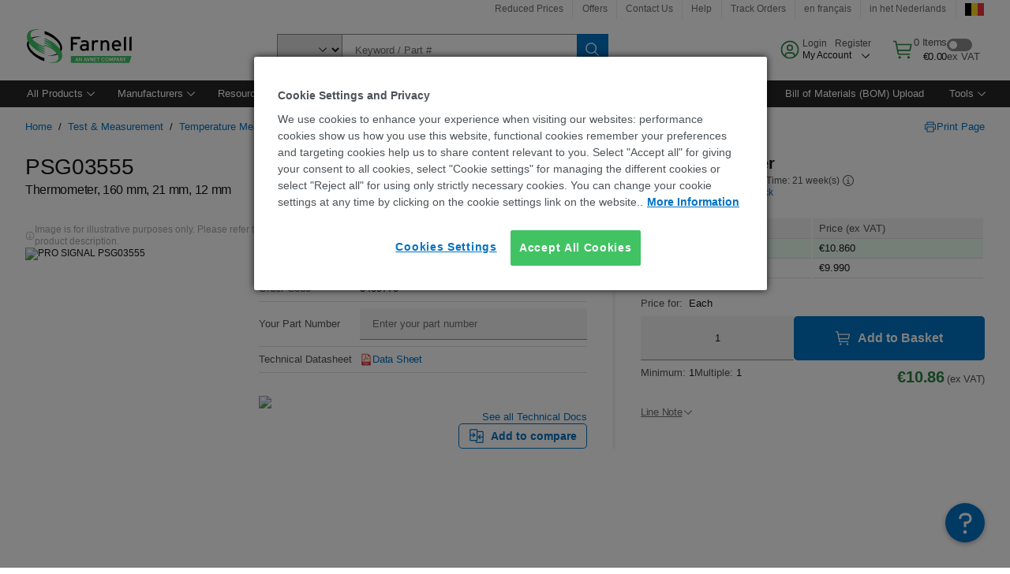

--- FILE ---
content_type: application/javascript
request_url: https://be.farnell.com/OIa5XaMszW/OO/XhIIjm45/zu3QGQhcbJSNcp/ZxJDZw/bTslYxED/CToB
body_size: 175741
content:
(function(){if(typeof Array.prototype.entries!=='function'){Object.defineProperty(Array.prototype,'entries',{value:function(){var index=0;const array=this;return {next:function(){if(index<array.length){return {value:[index,array[index++]],done:false};}else{return {done:true};}},[Symbol.iterator]:function(){return this;}};},writable:true,configurable:true});}}());(function(){VL();T6C();mmC();var gr=function(b3){var F9=['text','search','url','email','tel','number'];b3=b3["toLowerCase"]();if(F9["indexOf"](b3)!==-1)return 0;else if(b3==='password')return 1;else return 2;};var wt=function(){return ["Y\t,\f%[HJ-\\I\r.\'DN","#1BS6(*(","\r\fGD","\r(\'C_","D","nBT-ID<^$&\r_\r\f\tUO&A^4","\b","\t\x07LS","<\t","!==LP","\x40","\x00\f\x07\v","JBV-ID:","_[\x07\b\x00\t","\x07]f^,MC ","","LSn!MJ<3KM\t","&\x00\x07LIN","\x00\x07]","`06&(=\'li~\r!mb\f ;a",";KT<","\x07\t","M","56","M]<","\f3Z","~J\tL","\x40_<0G^\'9","\"\x07","\r","\r\rPkU+","I\\\'<4","(&^_","{U!.0zQ","\x3fJ[:S, YQ\x00"," 4Uj\f\b\x002\x40IN;","EHH\fXD;","Nj\x00","","M\x00\n","%FD;",":^U!","\x07IB4\n","Y=81HM","HUy\'M"," ","X_!","KW\x07","B\x07","CFL)6FQ1)","MBV<r","\t","S^V","(t^","\r","i ZU#!\r|\x07\x07\twV=Y=","\x07\x07P","! HM","BK\x00&\x07]","+\'LS>\v\r\x40RW","MD",";)0C","LU5\v!!","\r\r\t[","ER:9xAWAGTU:","%HL","vF^\'\"X_2+4\b\x006.JAV2ZB2","*<Cw\x07","<{d","[fD","\fGR_","Y\t*\x07","]","\'\b!","GS","\n!YSO:{E#\x07\x3f!HZ0","H<\x07","MH\'","oa*9","MF: :YW\f","W","<]S;;0","%_Q\x00"," M\\688rw\'8<>\x07FU^-","\x07","\t1LWN ","."," .>","\t(7\x00T\t\f","\v[",".","d2\'O,ovHG,$;x9bf\x3fMVSnXKd","&1:g","\"\x00ZVb","[","8GS6\r\f YQ0Z","^M","MDe)Ga#>;K_TK\n/eJY.w`!$&H","/","*\vLu_)MB","<\x07HJs&I\\:","3=HTN\\Y!4#3DL","X\'Q","\"E[","%\x3f4Y[","$0CJ;","8OU1\v\x3f","MI&\x07","TR-","T=D","wo (;DK\"\\FN-","TN)\x07]C","\r","\v\n\v\x40KS<\n{D2","4\x079","Gh\'`wSE5lOX\\05\x3f\f","~J/","3hD<\'\f$8DJ\n\vL\x00ZS:\\E!^,u]L\n\n\vL\x07L)]U}","(!hRk^t)M","C9!\x3f","<Y[U[BI=\\:^#:YC\x00LDN","yFU|=KD:","=&","\f\'L]","\n\x3f<CY\n",":8L\x07j$O:","2HJ+LFNEU  %",".D\\\f><BP/","\r","M\'","+ AR*","\'k`6\f:CP\r","s\"%<:#9|b","KBH","N\t+]","\x07-","^U!",""];};var W4=function(rM,xs){return rM>xs;};var Bs=function(){K4=["\x61\x70\x70\x6c\x79","\x66\x72\x6f\x6d\x43\x68\x61\x72\x43\x6f\x64\x65","\x53\x74\x72\x69\x6e\x67","\x63\x68\x61\x72\x43\x6f\x64\x65\x41\x74"];};var sM=function(GM,DN){return GM==DN;};var w9=function(Z7){return Dd["unescape"](Dd["encodeURIComponent"](Z7));};var Qj=function(sp){return void sp;};var CJ=function(){return ["8Mo.0*!","O[CY=8\rpc`\vg","K\'<0\vSLHA\x00","B","U\n)(,\v_EI\x40","FQ.,=RR3&\b\'/K4J.","V\x00F,<RQ\"!%\b","\b\x07$5YH1\b+","g\'7","XANP\b",";S\"/\\GB\x40","p&a ","(;;*I","I","88\x07&c N9-\t","\v","C\tB2=5;","MOW\"","\'4XN","EV\x40W\'\'","C\x40\n","&E","\x00Dq","9\"XH(!.","m=\'x\t4",",)","0BGOG:","","<E\f\x07U","$<\vS","=:e$","","/","\x00>U\fB9\x00&1BKNZ\f\x07$##hP(43","\v\x07&\"","RG","B=5","^MOQ#+5E","-G\rQ.y\x07-\'GrKSQ;","EUH","Iw\'8\'\'OBO\b*Y[9AY:9-XW\'I*;\r\'1GfNTS\x40\"ixj7>Z",">[","{\v\r\b*\"RY)6/_","\vI%<\n0QJU","XAU]","\x00=","Ry,1\bD","\\QiQ\f( *Rp.8>","U","{CY]\x00i3VP+u$-GZN1<A\'-SGEQ\t","n\"4;!/U\x07<1<\bXqX\f\'","O","HF","DE","TZ\t >RX","\"","SQU]\x00\n,","i~ln","5m","\nQ[,\"\r_(4%g","+N\vS\r\"0DaNZ=9XR","B%\ne`GUzdpZ,\t8V\b8-fBC","[Y)2#","\t\x40CM]\t((\"V_30%4<C\b","","YLUQ, >SS0","CY4!",">GP","awe]|k\'5 cXED7GrqFa#OAo\\f(n9w","\v^71i",",<0_ADp\f","A&>6\nWPFQ","_,MX",";=VP","U.>\b-;","\"OF\x3f<\'","VNA(>TY+","6\x3f%n\rJ.-+64_EOU","%\'6=","YLL[< ",";\t1DE)6<M\rU","8~KEP\b","T","G,","\'_","ge\n","<M","TNNV","51","\x40%dt\"4\'\"4I","uuo","/4\x00XGU[\x00,\"","\x3f\x07>","FTY\x00","]}","2WLUQ\t","/A","!AB","\f;$","i}MU,($^N92\x07","\x40D\x07%Y_","\tRx","%6\'[G","\vW","+O1S$+\x00%06CMUU>\'1[","\x07+5[O","P&&#0<mH;664","(;:=I\rP%","m","RA~U\t*9\x3fVO)36FE>J8k&:\x07.\n4OOC[","%0`MHW\b","ZY1","\x3f\x07>UM","TS)3><MB","W.:\b#9$^CSw=","\f=ES0&2","<;","s\nF2.+2B}~V >Pc","}&68WQE^\v\x07:%CS73\x3f\x07`A\'","00CGR\x40  1|Y>.\x07+A;D.*","&^B;\v","_(O\x40","A>76<\bX","K$8+;\x00","FDB\b5ZS5,","4egC","\x3f6!=E"];};var C7=function(c7,L6){return c7>>L6;};var dK=function(ct){return -ct;};var bp=function SJ(Qz,X7){'use strict';var MN=SJ;switch(Qz){case EH:{return this;}break;case tU:{var pI=X7[jZ];var GK;tM.push(IR);return GK=ZK(mU,[CI(typeof LI()[J7(PM)],x7(p9()[xR(PM)].apply(null,[Hj,t9,Hj,EO]),[][[]]))?LI()[J7(SR)](Np(Np({})),gM,b4,PM,wQ,jr):LI()[J7(Y7)](X9,hM,PK,Ht,RK,Ap),pI]),tM.pop(),GK;}break;case lB:{return this;}break;case CZ:{return this;}break;case LB:{var rp;tM.push(n7);return rp=JR()[A4(jI)](b6,B7,nt,K7,Vr,n6),tM.pop(),rp;}break;case mU:{var mp=X7[jZ];tM.push(MK);var w4=Dd[LI()[J7(O4)].apply(null,[S4,HR,Y4,Xs,Yr,rs])](mp);var Q6=[];for(var wp in w4)Q6[Fj()[lR(PM)](zz,vG,Np(Up))](wp);Q6[lt()[I7(j9)].apply(null,[ZB,BI])]();var TJ;return TJ=function Aj(){tM.push(FR);for(;Q6[Ws()[NK(O4)](S6,bI,tr,kI)];){var V6=Q6[Ds()[WJ(BI)](JH,dr,Vr)]();if(zj(V6,w4)){var Ls;return Aj[KN()[Uj(E9)].call(null,qH,q6)]=V6,Aj[p9()[xR(j9)](Np(Np({})),Dm,mj,WQ)]=Np(Up),tM.pop(),Ls=Aj,Ls;}}Aj[p9()[xR(j9)].apply(null,[G9,Dm,mj,Np(Np([]))])]=Np(Zr[ZO]);var SI;return tM.pop(),SI=Aj,SI;},tM.pop(),TJ;}break;case OB:{return this;}break;case r3:{var fM=X7[jZ];var nN=X7[DB];var c4=X7[nn];tM.push(pt);try{var Kj=tM.length;var JO=Np(DB);var np;return np=ZK(mU,[p9()[xR(Pr)].call(null,Yr,nZ,kI,sj),Ws()[NK(Yr)](v6,DQ,Ns,pz),R6(typeof Ws()[NK(tj)],x7('',[][[]]))?Ws()[NK(Up)](ks,sN,w6,Np(Up)):Ws()[NK(rN)].apply(null,[Dp,LQ,hC,kJ]),fM.call(nN,c4)]),tM.pop(),np;}catch(g6){tM.splice(Pt(Kj,Up),Infinity,pt);var W6;return W6=ZK(mU,[p9()[xR(Pr)].apply(null,[Rr,nZ,kI,tJ]),CI(typeof Ds()[WJ(Ht)],x7('',[][[]]))?Ds()[WJ(j9)].call(null,Mn,jR,d9):Ds()[WJ(rs)](lj,Ht,dp),Ws()[NK(rN)](Dp,Np([]),hC,RK),g6]),tM.pop(),W6;}tM.pop();}break;case vC:{var GI=X7[jZ];return typeof GI;}break;case D3:{var Q9=X7[jZ];var nr=X7[DB];var cR=X7[nn];tM.push(f9);try{var vM=tM.length;var Ez=Np({});var jj;return jj=ZK(mU,[p9()[xR(Pr)](Cp,UH,kI,MM),Ws()[NK(Yr)].apply(null,[v6,Pr,OJ,DQ]),Ws()[NK(rN)](Dp,Wt,HL,Dt),Q9.call(nr,cR)]),tM.pop(),jj;}catch(q4){tM.splice(Pt(vM,Up),Infinity,f9);var Gr;return Gr=ZK(mU,[p9()[xR(Pr)](H6,UH,kI,Qp),Ds()[WJ(j9)](Kp,v6,d9),Ws()[NK(rN)](Dp,Np(Np(Up)),HL,CN),q4]),tM.pop(),Gr;}tM.pop();}break;case bG:{var zQ=X7[jZ];return typeof zQ;}break;case BP:{tM.push(DQ);this[p9()[xR(j9)](Pr,wM,mj,cJ)]=Np(O4);var wj=this[kR()[EM(sQ)].apply(null,[KK,mj,GJ,sQ])][O4][p9()[xR(I4)](GJ,h9,Jr,nJ)];if(R6(Ds()[WJ(j9)].call(null,lN,Es,d9),wj[p9()[xR(Pr)](EO,nK,kI,Np(Np([])))]))throw wj[Ws()[NK(rN)].apply(null,[Dp,jR,bj,kJ])];var Js;return Js=this[R6(typeof Ds()[WJ(hK)],x7([],[][[]]))?Ds()[WJ(rs)].call(null,mJ,Dr,C9):Ds()[WJ(AI)].call(null,X6,rN,VM)],tM.pop(),Js;}break;case DU:{return this;}break;case PU:{var P9=X7[jZ];tM.push(RK);var RO=Dd[LI()[J7(O4)].apply(null,[Dt,HR,Yt,sQ,CO,rs])](P9);var U7=[];for(var d6 in RO)U7[Fj()[lR(PM)](zz,As,Np(Np(O4)))](d6);U7[lt()[I7(j9)](fJ,BI)]();var d4;return d4=function z4(){tM.push(bz);for(;U7[R6(typeof Ws()[NK(hs)],'undefined')?Ws()[NK(Up)](bs,Dp,EI,Ht):Ws()[NK(O4)](S6,rs,wJ,f6)];){var TQ=U7[CI(typeof Ds()[WJ(Sj)],x7([],[][[]]))?Ds()[WJ(BI)](RB,FJ,Vr):Ds()[WJ(rs)](MJ,I4,xt)]();if(zj(TQ,RO)){var cK;return z4[KN()[Uj(E9)].apply(null,[Of,q6])]=TQ,z4[p9()[xR(j9)](qR,TC,mj,Np(Up))]=Np(Up),tM.pop(),cK=z4,cK;}}z4[p9()[xR(j9)](Dt,TC,mj,AJ)]=Np(O4);var lq;return tM.pop(),lq=z4,lq;},tM.pop(),d4;}break;case jG:{tM.push(E5);this[p9()[xR(j9)].call(null,Np(O4),FU,mj,Jr)]=Np(Zr[ZO]);var Lv=this[kR()[EM(sQ)].apply(null,[AH,Y7,GJ,sQ])][Zr[ZO]][CI(typeof p9()[xR(Cp)],x7([],[][[]]))?p9()[xR(I4)](Up,hX,Jr,Np(Np([]))):p9()[xR(SR)](H5,OJ,Sq,Np({}))];if(R6(Ds()[WJ(j9)].apply(null,[dG,Ul,d9]),Lv[p9()[xR(Pr)](ZO,hD,kI,Np(Np({})))]))throw Lv[Ws()[NK(rN)](Dp,Np(Np([])),EL,tg)];var zh;return zh=this[Ds()[WJ(AI)](sd,jR,VM)],tM.pop(),zh;}break;case N3:{var NT=X7[jZ];tM.push(zE);var Ux;return Ux=ZK(mU,[LI()[J7(SR)](xh,gM,Kb,MM,DQ,jr),NT]),tM.pop(),Ux;}break;case Rm:{var Jh;tM.push(M5);return Jh=JR()[A4(jI)].call(null,kI,Dt,dw,K7,Pr,n6),tM.pop(),Jh;}break;case Zf:{var gw=X7[jZ];var fT=X7[DB];var c2=X7[nn];tM.push(mk);gw[fT]=c2[R6(typeof KN()[Uj(sQ)],x7([],[][[]]))?KN()[Uj(jR)].apply(null,[TW,U2]):KN()[Uj(E9)](OH,q6)];tM.pop();}break;case qB:{return this;}break;case EZ:{var Nh=X7[jZ];var jV=X7[DB];var Qb=X7[nn];return Nh[jV]=Qb;}break;case hZ:{var rW=X7[jZ];tM.push(gV);var fh;return fh=rW&&sM(Ws()[NK(dr)].call(null,NA,Zk,R1,H5),typeof Dd[p9()[xR(jI)](Np(Np([])),w0,tg,tj)])&&R6(rW[Ds()[WJ(PM)](V5,wQ,sj)],Dd[p9()[xR(jI)](AJ,w0,tg,Th)])&&CI(rW,Dd[p9()[xR(jI)](gh,w0,tg,S6)][Ws()[NK(Y7)](LA,EO,mx,AI)])?Fj()[lR(pz)](Fl,hm,Th):typeof rW,tM.pop(),fh;}break;case mG:{var I8=X7[jZ];var vv;tM.push(tA);return vv=I8&&sM(Ws()[NK(dr)].call(null,NA,mj,YA,nJ),typeof Dd[p9()[xR(jI)].call(null,S4,zl,tg,GJ)])&&R6(I8[Ds()[WJ(PM)](Ww,Y7,sj)],Dd[p9()[xR(jI)](Zk,zl,tg,Np(Np({})))])&&CI(I8,Dd[p9()[xR(jI)](Pr,zl,tg,H5)][Ws()[NK(Y7)](LA,FJ,vq,B7)])?Fj()[lR(pz)].call(null,Fl,bk,Up):typeof I8,tM.pop(),vv;}break;}};var Jq=function(){return Xg.apply(this,[WU,arguments]);};var OE=function(Bv,nb){return Bv instanceof nb;};var Lb=function QT(rl,jq){var Vb=QT;for(rl;rl!=DP;rl){switch(rl){case Q3:{if(X1(bv,O4)){do{vO+=RT[bv];bv--;}while(X1(bv,O4));}rl=DP;return vO;}break;case CU:{rl+=gd;for(var zq=Pt(lV.length,Up);X1(zq,O4);zq--){var KA=XT(Pt(x7(zq,s5),tM[Pt(tM.length,Up)]),sA.length);var Ax=B8(lV,zq);var lE=B8(sA,KA);EA+=Gb(mU,[pE(Ov(GE(Ax),lE),Ov(GE(lE),Ax))]);}}break;case mn:{rl=DP;return Xg(r3,[EA]);}break;case Fd:{var s5=jq[jZ];var M2=jq[DB];rl+=tn;var sA=nx[G2];var EA=x7([],[]);var lV=nx[M2];}break;case BZ:{rl=DP;return Zb;}break;case jZ:{var dh=jq[jZ];var d5=x7([],[]);for(var A2=Pt(dh.length,Up);X1(A2,O4);A2--){d5+=dh[A2];}return d5;}break;case p3:{var G1=x7([],[]);rl=wc;var dq=XT(Pt(T2,tM[Pt(tM.length,Up)]),jI);var zW=wx[Tb];for(var lA=O4;Lg(lA,zW.length);lA++){var Xk=B8(zW,lA);var XE=B8(hE.fm,dq++);G1+=Gb(mU,[pE(Ov(GE(Xk),XE),Ov(GE(XE),Xk))]);}}break;case nH:{var rh=jq[jZ];rl=DP;JV.vm=QT(jZ,[rh]);while(Lg(JV.vm.length,Hj))JV.vm+=JV.vm;}break;case XH:{rl+=LG;tM.push(dv);SO=function(mT){return QT.apply(this,[nH,arguments]);};Gb(RG,[Z1,G9,H2,Np(Np([]))]);tM.pop();}break;case wc:{return G1;}break;case AG:{rl+=B0;return UT;}break;case dX:{rl+=wG;var Q1=jq[jZ];var wv=x7([],[]);for(var VV=Pt(Q1.length,Up);X1(VV,O4);VV--){wv+=Q1[VV];}return wv;}break;case zB:{return kl;}break;case DB:{var nE=jq[jZ];mw.gC=QT(dX,[nE]);while(Lg(mw.gC.length,hs))mw.gC+=mw.gC;rl+=Nm;}break;case Rm:{rl=DP;tM.push(rV);jx=function(q8){return QT.apply(this,[DB,arguments]);};Xg.apply(null,[VB,[gh,Ng,Np([])]]);tM.pop();}break;case rD:{var FW=jq[jZ];var UT=x7([],[]);var wb=Pt(FW.length,Up);while(X1(wb,O4)){UT+=FW[wb];wb--;}rl-=AB;}break;case vU:{var rk=jq[jZ];hE.fm=QT(rD,[rk]);rl=DP;while(Lg(hE.fm.length,nC))hE.fm+=hE.fm;}break;case zC:{tM.push(K8);QA=function(Qv){return QT.apply(this,[vU,arguments]);};Gb(jX,[Np(Np([])),Kp,Y7,q1]);tM.pop();rl+=kB;}break;case Km:{var dA=jq[jZ];var kl=x7([],[]);var cb=Pt(dA.length,Up);while(X1(cb,O4)){kl+=dA[cb];cb--;}rl=zB;}break;case Qf:{var Eh=jq[jZ];B1.pU=QT(Km,[Eh]);rl=DP;while(Lg(B1.pU.length,LQ))B1.pU+=B1.pU;}break;case mG:{tM.push(Gh);rl=DP;CA=function(SA){return QT.apply(this,[Qf,arguments]);};B1.call(null,Q5,Lh);tM.pop();}break;case IG:{var RT=jq[jZ];var vO=x7([],[]);rl+=Im;var bv=Pt(RT.length,Up);}break;case V:{var w5=jq[jZ];rl=DP;rx.QL=QT(IG,[w5]);while(Lg(rx.QL.length,mC))rx.QL+=rx.QL;}break;case ff:{tM.push(Jx);Aw=function(Vh){return QT.apply(this,[V,arguments]);};rl+=R0;Xg.call(null,GH,[Jl,bx]);tM.pop();}break;case rC:{rl-=VD;for(var Uw=O4;Lg(Uw,z5.length);Uw++){var rE=B8(z5,Uw);var dg=B8(s8.nd,lh++);AE+=Gb(mU,[Ov(pE(GE(rE),GE(dg)),pE(rE,dg))]);}}break;case xH:{var P8=jq[jZ];var Zb=x7([],[]);rl=BZ;var s2=Pt(P8.length,Up);if(X1(s2,O4)){do{Zb+=P8[s2];s2--;}while(X1(s2,O4));}}break;case bD:{rl=DP;return AE;}break;case SP:{var Pg=jq[jZ];s8.nd=QT(xH,[Pg]);rl-=v3;while(Lg(s8.nd.length,Uc))s8.nd+=s8.nd;}break;case tB:{tM.push(j9);Tx=function(hb){return QT.apply(this,[SP,arguments]);};rl=DP;Gb.apply(null,[Lc,[H5,mj,E2]]);tM.pop();}break;case tD:{var hA=jq[jZ];var dE=jq[DB];var sw=jq[nn];var AE=x7([],[]);rl=rC;var lh=XT(Pt(hA,tM[Pt(tM.length,Up)]),Sj);var z5=Ew[sw];}break;case CG:{rl=DP;var Dk=jq[jZ];s8=function(gT,V1,bO){return QT.apply(this,[tD,arguments]);};return Tx(Dk);}break;case gU:{rl-=zL;var S2=jq[jZ];var T2=jq[DB];var Tb=jq[nn];var xl=jq[Zf];}break;}}};var vw=function(x5){var kx='';for(var Z2=0;Z2<x5["length"];Z2++){kx+=x5[Z2]["toString"](16)["length"]===2?x5[Z2]["toString"](16):"0"["concat"](x5[Z2]["toString"](16));}return kx;};var jZ,AG,BD,DB,OU,lm,nn,tH,vU,bX,Zf;var Np=function(GV){return !GV;};var XT=function(Ch,BE){return Ch%BE;};var Rv=function(fk,mE){return fk^mE;};var Lx=function(wh,Uq){return wh<=Uq;};var PT=function(){return Gb.apply(this,[qG,arguments]);};var R6=function(xE,vA){return xE===vA;};var Ov=function(Ih,Px){return Ih&Px;};var SE=function(){return m5.apply(this,[BD,arguments]);};var nv=function(){return ["\x6c\x65\x6e\x67\x74\x68","\x41\x72\x72\x61\x79","\x63\x6f\x6e\x73\x74\x72\x75\x63\x74\x6f\x72","\x6e\x75\x6d\x62\x65\x72"];};var Gg=function(D2){var xv=D2%4;if(xv===2)xv=3;var WE=42+xv;var zA;if(WE===42){zA=function k8(PE,ww){return PE*ww;};}else if(WE===43){zA=function ZE(tk,Zg){return tk+Zg;};}else{zA=function Fk(F5,BA){return F5-BA;};}return zA;};var hV=function(G5){var d1=1;var Ab=[];var fw=Dd["Math"]["sqrt"](G5);while(d1<=fw&&Ab["length"]<6){if(G5%d1===0){if(G5/d1===d1){Ab["push"](d1);}else{Ab["push"](d1,G5/d1);}}d1=d1+1;}return Ab;};function T6C(){DB=+ ! +[],AG=! +[]+! +[]+! +[]+! +[],Zf=+ ! +[]+! +[]+! +[],lm=[+ ! +[]]+[+[]]-+ ! +[]-+ ! +[],bX=[+ ! +[]]+[+[]]-[],OU=+ ! +[]+! +[]+! +[]+! +[]+! +[]+! +[]+! +[],tH=+ ! +[]+! +[]+! +[]+! +[]+! +[]+! +[],nn=! +[]+! +[],jZ=+[],BD=+ ! +[]+! +[]+! +[]+! +[]+! +[],vU=[+ ! +[]]+[+[]]-+ ! +[];}var V8=function(r1){return Dd["Math"]["floor"](Dd["Math"]["random"]()*r1["length"]);};var Gb=function tb(kk,rg){var Xv=tb;for(kk;kk!=SZ;kk){switch(kk){case tD:{Bb=Es+Up+PM*sQ*SR;tv=SR-Es+tE*Ul+PM;kk=Xc;Dv=PM*Es+SR*tE+sQ;g1=sj*Zk*Es*Up+jr;}break;case M3:{kk-=BZ;while(W4(Kl,O4)){if(CI(Gl[Eq[Y7]],Dd[Eq[Up]])&&X1(Gl,MT[Eq[O4]])){if(sM(MT,XW)){fv+=tb(mU,[O2]);}return fv;}if(R6(Gl[Eq[Y7]],Dd[Eq[Up]])){var F1=VW[MT[Gl[O4]][O4]];var f5=tb.apply(null,[qG,[x7(O2,tM[Pt(tM.length,Up)]),Kl,F1,Gl[Up],Ul,f6]]);fv+=f5;Gl=Gl[O4];Kl-=ZK(ZX,[f5]);}else if(R6(MT[Gl][Eq[Y7]],Dd[Eq[Up]])){var F1=VW[MT[Gl][O4]];var f5=tb(qG,[x7(O2,tM[Pt(tM.length,Up)]),Kl,F1,O4,CO,Dq]);fv+=f5;Kl-=ZK(ZX,[f5]);}else{fv+=tb(mU,[O2]);O2+=MT[Gl];--Kl;};++Gl;}}break;case ID:{GT=tE*SR-rs+sj-sQ;w2=Y7+sj*Es+Ul;N1=sj+sQ*jr*Y7;kk+=GC;Wv=Zk*tE-rs*Ul+PM;Rq=Es+tE*Zk-PM+sj;jb=sQ+jr*Up+Es+tE;WV=tE*Up+Zk+Y7*Es;hq=PM*sj*rs*sQ-SR;}break;case cU:{Vx=Y7*sQ*Es-sj-PM;pA=sQ*SR*Zk+Y7*tE;kk-=GU;bW=SR*tE+sQ+Zk*sj;VO=sQ+Zk*tE+sj+PM;cg=SR+Es*jr*Y7+Up;Pv=PM-sj+Ul*SR*sQ;bh=Zk*tE+rs-Ul-jr;ng=rs*sQ-Zk+Es*Ul;}break;case jm:{return Xg(q3,[Hb]);}break;case YU:{Cv=tE*Y7+SR+sj+PM;kk-=Zm;kV=Zk*Es-PM;pg=Zk*tE+Up-rs-PM;Jg=Ul*tE-Up+rs*SR;Ww=sj*Zk+Es*PM+tE;lW=sQ*Es+tE+rs+sj;qk=Ul-sj-Up+rs*tE;}break;case bB:{Ck=Zk+tE*PM+rs+jr;fx=tE*SR+Ul+PM-jr;fV=Es*PM*rs-Ul-sQ;kk=PH;gA=Up*tE+rs+Ul*sQ;}break;case YX:{th=Y7*Es*rs+jr-sQ;E8=SR*Es+PM*Up*tE;xx=tE*sj-Y7*Zk-Es;kk=A;GA=jr+rs*tE+sj*Zk;YA=sQ*sj-Up+SR*Es;zl=Es+Zk+sj+tE*Ul;b8=tE*jr-Es+SR*sQ;MW=Es*jr+Y7+Zk*sj;}break;case hL:{for(var ck=O4;Lg(ck,pT.length);++ck){lt()[pT[ck]]=Np(Pt(ck,sQ))?function(){return ZK.apply(this,[AG,arguments]);}:function(){var wW=pT[ck];return function(zV,HW){var vE=B1(zV,HW);lt()[wW]=function(){return vE;};return vE;};}();}kk=SZ;}break;case Gd:{Jw=PM*tE+SR+sj;kk=bP;JT=Up*sQ+jr+tE*SR;Eb=Y7+tE*Zk-sj*Es;KT=sj*tE+jr*SR-Up;}break;case Yd:{wV=jr+sQ*rs+tE+Ul;bA=Y7+jr+Zk*tE*Up;j1=Zk*Up+rs*sj*sQ;kk+=Ec;p2=PM*SR*Es-tE-Ul;bs=Es*Ul+sj*rs*Zk;}break;case zH:{Rg=Y7+PM*sj*Zk*jr;kk=gD;gM=jr+sQ+Zk*Es+rs;bb=PM+SR+tE*rs+sj;J2=tE*SR+Ul+Zk+Es;bk=Ul*SR*sQ+Zk*jr;SV=tE*Ul+sj*Zk-PM;vW=Zk-Es+tE*SR*Up;TO=Y7-Ul*sj+tE*rs;}break;case HP:{Yx=tE-rs+Zk+SR+Up;hv=sQ+tE-sj+Y7+Up;kk=zC;hT=Ul*PM+tE-jr-sQ;gV=Ul+Zk*tE-jr-Es;C2=tE*PM*Y7-Zk-sj;Sw=Zk*tE-Up-sj-rs;Wh=SR*tE-rs+sj*jr;}break;case qd:{var Gv=rg[AG];var KW=rg[BD];if(R6(typeof wA,WW[PM])){wA=ME;}var kT=x7([],[]);Nb=Pt(Yq,tM[Pt(tM.length,Up)]);kk=gd;}break;case gd:{while(W4(ST,O4)){if(CI(KW[WW[Y7]],Dd[WW[Up]])&&X1(KW,wA[WW[O4]])){if(sM(wA,ME)){kT+=tb(mU,[Nb]);}return kT;}if(R6(KW[WW[Y7]],Dd[WW[Up]])){var Yb=l2[wA[KW[O4]][O4]];var sV=tb(bG,[Yb,Ix,x7(Nb,tM[Pt(tM.length,Up)]),ST,Dq,KW[Up]]);kT+=sV;KW=KW[O4];ST-=ZK(lm,[sV]);}else if(R6(wA[KW][WW[Y7]],Dd[WW[Up]])){var Yb=l2[wA[KW][O4]];var sV=tb(bG,[Yb,v6,x7(Nb,tM[Pt(tM.length,Up)]),ST,S6,O4]);kT+=sV;ST-=ZK(lm,[sV]);}else{kT+=tb(mU,[Nb]);Nb+=wA[KW];--ST;};++KW;}kk=dB;}break;case nG:{E9=Y7+jr+sj;K7=rs-Y7+Zk+Ul;Ht=Y7+Up+rs-sj+Ul;kk=mn;MM=SR-jr+Zk+Ul;X9=Y7*jr+rs-Up;dr=SR+Zk+Up+Y7;jR=rs-sQ+Ul+SR-Up;}break;case Bm:{Kk=Up+SR*Es-tE;rb=Ul*tE-SR*Up*Zk;x8=jr*Es+Y7*sQ*SR;Zh=Zk*Up*tE+jr+Ul;kk-=cc;Mh=tE*Ul+jr+sj;fl=jr*Ul*sQ+Es+PM;b1=Zk+rs+tE*Ul+PM;ET=Es*PM*jr;}break;case rf:{Dh=Y7-jr+sQ*tE+Up;VE=sQ+SR*Es-Zk-PM;mb=tE+PM*Es-Zk-SR;cl=jr*rs*sQ-tE+SR;Cb=SR*jr*rs-Ul+sj;Y1=rs*PM+tE*SR+jr;JA=sj-Ul+PM*sQ*SR;kk=JL;EE=PM*tE*Y7+SR;}break;case PB:{R8=Es*sj+tE-jr;Vq=jr*tE-Zk-Ul+rs;Mv=rs+SR-Zk+sQ+tE;Xw=Up+Ul*PM+rs+tE;lT=tE+Es*PM*rs-sQ;kk=z0;pw=Es*rs*sj-Ul+Y7;}break;case Mc:{kk+=OB;TA=Zk*tE-Y7+PM-Up;qb=sQ*PM*Zk*rs;Xq=Es*jr*Y7+Zk*PM;qA=sQ*tE-rs*Ul;TT=Y7*Zk*rs*jr+Ul;AT=Zk-SR+rs+tE*Ul;}break;case AU:{var sh=wx[Rb];var Hb=x7([],[]);var Db=wx[Cl];var SW=Pt(Db.length,Up);kk=xf;}break;case Xc:{xb=Up-jr+Zk+rs*tE;t8=tE*Zk*Up-PM+rs;sx=SR*tE+jr*sj+Ul;kk=TD;Qx=Y7+SR*tE-PM;Bg=Y7*Es+tE-sQ+Zk;x2=Ul+SR*Zk*jr;CV=Y7*SR+PM*tE;}break;case vP:{X5=Up*jr*PM*SR*sj;Rh=Zk+Es*Y7*SR-Ul;m2=Up*Y7+Ul*tE-Es;kk=SZ;}break;case O:{C5=sQ*Y7*Zk*rs-jr;QW=Zk*tE-sQ-PM+Up;pq=SR-Ul+sQ*rs*sj;Iv=Y7*PM*jr*Up*sQ;kk+=z3;U1=sQ*jr*Zk-Y7+Es;f1=sQ*PM*rs*sj+SR;}break;case Jm:{p8=tE*Ul+Y7+jr*SR;zv=Ul*jr*rs+sQ+Es;kk-=fC;Sb=SR*PM+Ul*Zk*sQ;W2=Up+sQ*tE-rs-jr;g8=jr*Ul+sj*tE-rs;Fh=Y7+PM+Zk*tE;WO=Es+sj*tE+jr+rs;bl=PM*Ul*Es-sj-tE;}break;case fH:{Lq=Zk*jr*sQ+tE;ml=Zk*tE+sQ*SR+sj;Hk=Ul*sQ*jr+tE+Es;kk+=xU;rT=tE*Zk-SR*PM*Y7;w1=Ul*rs*SR+Y7-Es;Tk=tE*Ul+jr-rs*SR;Lw=Ul*PM+Zk*tE;}break;case q3:{Mw=sQ*Y7*Es-PM-rs;r2=Y7+SR*tE+Zk-PM;R1=Y7*SR*Es+sj+tE;kk+=FP;HT=Zk+Ul+Es+sj*tE;}break;case nc:{xA=SR+tE*Ul+PM-sj;kk-=K0;D5=Up+jr+Zk+tE*Ul;k2=Y7*Up*Ul*Zk*SR;Kx=Ul*Es-rs-sQ+Zk;Hq=jr*tE+SR+rs;J5=tE*jr+Es+SR;}break;case jC:{qw=sQ+tE*SR+Ul+Y7;Bx=tE+SR+Y7*rs*Es;xW=SR*rs*jr+Zk+Y7;j2=Es*PM*jr-rs*SR;F2=jr+sj+Es*sQ;FA=tE*Up+Es*jr*Y7;kk+=SC;}break;case LP:{Rr=Es+jr+sj+SR+Y7;Zv=rs+Zk+SR*Ul+Y7;Dt=Es+sQ*Zk+Up-sj;kk=FC;Jx=rs*tE+Y7+Up+Ul;Jl=jr*sQ*Ul-PM+SR;bx=Ul+Es*Y7+sj*SR;CW=Es*sQ*Y7-sj-tE;S6=PM+Y7*SR+Es+sQ;}break;case FP:{v8=Zk*tE-PM-jr*sQ;bE=SR*Es-sQ*sj;AO=tE*jr-Ul*Up;kk=Gm;Ll=Y7*Ul+jr*Up*tE;qx=sj-Es+tE*sQ+SR;Vw=tE*sQ-Zk*rs;Mq=tE*rs+Zk*jr*SR;}break;case rU:{DT=Zk-PM+jr*tE-sj;BV=tE+Ul+SR*rs*Y7;Ap=rs*sj*sQ-Up-jr;IT=jr*tE-Es+Up-sQ;Qh=sj+Y7*Es*SR+Zk;kk+=IU;JW=sQ*jr*rs*Up+SR;Ev=Ul*Zk*Up*SR+sj;sb=Es*sQ*Y7+tE+rs;}break;case UD:{jr=PM*Up*sj-Zk;rs=Y7*PM*Up;SR=jr-rs+sj*PM-Zk;Ul=sj*Zk-Y7-PM-rs;kk=Rm;Dq=Zk+Up+SR*Ul;Sj=sj+SR-Up+rs;O4=+[];sQ=Up*Zk+Ul-SR+sj;}break;case sm:{kq=rs+PM+Ul*Y7*sQ;kk+=VB;q5=sj-SR+tE*Zk*Up;rq=Zk*Up*SR*Y7*PM;QV=tE*Zk+sj-sQ*rs;B5=sj+Es*sQ-jr*Ul;CT=Up+SR*tE+Zk+rs;}break;case mm:{return fv;}break;case G3:{kk-=Lm;cT=Y7+SR+Ul*tE-sj;sT=tE*Ul+PM-Zk*Y7;Vl=jr*sQ+tE+Es*Ul;UA=tE-Up+PM*Ul*SR;sW=tE*rs+jr-Y7+Es;N5=sj*tE+Y7*Up+SR;}break;case bZ:{Pw=Up+sQ*Zk+Ul*tE;zz=tE+sQ+SR;dx=Up*rs*SR*sj*Zk;X8=rs*sQ+tE*Ul+Zk;kk=Cm;wl=jr-PM-Es+SR*tE;Ib=Zk+rs*tE+sQ*Y7;}break;case v0:{FV=rs+PM-jr+Ul*tE;Vv=tE*Ul-sQ+PM-rs;hl=Zk*rs*Es-Y7-jr;Hw=jr*Ul*rs-PM*Zk;Qq=tE*rs-Es+Zk*sj;kk=AL;}break;case Wn:{kk+=Y0;fb=Es*PM*Ul+Zk*Up;Ph=tE*PM+jr+sj-Es;sv=sQ+sj+SR+PM*tE;kA=jr+Ul-sQ+tE*Zk;U8=tE*SR+sQ+Es-Zk;}break;case In:{if(Lg(Av,rv[WT[O4]])){do{kR()[rv[Av]]=Np(Pt(Av,Ul))?function(){NE=[];tb.call(this,AB,[rv]);return '';}:function(){var Wb=rv[Av];var AA=kR()[Wb];return function(xk,V2,H1,Lk){if(R6(arguments.length,O4)){return AA;}var H8=Xg.apply(null,[Qn,[xk,AJ,H1,Lk]]);kR()[Wb]=function(){return H8;};return H8;};}();++Av;}while(Lg(Av,rv[WT[O4]]));}kk=SZ;}break;case zC:{Mg=Ul*tE-Y7*SR*Es;x1=sQ*tE+sj-Es+Up;IE=tE+sQ*Es+Y7;EW=Es+Up+tE*rs+PM;KV=Y7*Es+tE*SR*Up;mq=tE*SR-Y7*PM*Ul;kk+=N;L8=tE*rs+Zk*jr+Up;C1=PM*tE-rs-Up+Es;}break;case OP:{kk=mD;L1=tE*sj-rs*Zk+SR;dk=tE*Ul*Up+Zk-sQ;l1=tE*Y7*Zk-Es+rs;Cw=Up+PM+Zk*Es-rs;Aq=tE*sj+SR+Up+Y7;Fw=jr+Up-Ul+tE*Zk;}break;case mn:{Sl=PM+Es*Y7+Zk;Jk=Ul+rs+Zk;kk=dP;H6=Ul*Y7*Up+PM*sj;nJ=Up*Zk*jr-Ul+Es;}break;case J:{zk=tE*SR-sj+PM-rs;p5=PM-Y7+rs*tE-Ul;kk-=Wd;r8=Es*PM*Y7-sj+rs;OA=SR*sQ*jr-Es+rs;sE=PM+Ul*tE-rs*SR;Cx=jr-Zk+Y7*tE*PM;}break;case SD:{kk+=ln;Gq=Ul*tE-Es+sj+Zk;nA=tE+sj+SR*sQ+Up;ph=Zk*sQ-SR+tE*jr;Cg=Up+Es+Zk*tE+SR;Gw=tE*sj-Ul+Es+rs;Sx=Zk*tE+Up-Y7*sQ;Q8=PM*tE-Zk+Es+Y7;}break;case H3:{Xl=PM*tE+sQ*rs;Mb=tE*Zk-Ul+Y7+Es;kk+=lU;Rx=tE*rs-PM-sj*Zk;Hl=sj+rs*tE-Up+PM;Qk=jr+Up+SR*tE+PM;}break;case f0:{Pb=sQ+Y7*Zk*Es;YT=SR*jr*sj+tE;jw=Up+sQ*jr*Ul+Y7;Wl=Es+tE*SR-sQ;I5=Zk*sQ+Up+sj*tE;kO=jr*sQ*Up*SR-rs;kk+=K3;k5=tE*PM-Ul*Zk;}break;case jU:{FR=Ul*tE+SR*sQ+Y7;kk=jc;E5=rs+tE*sQ-SR*Zk;HV=Y7*tE+sj-Ul;W5=Ul*rs*sj-Up+jr;ZT=Zk*jr+sQ*Es+PM;vV=Y7+Es*Ul-sj+tE;}break;case c0:{cE=rs+Up+sQ*jr-Es;kk=Q3;ZO=Y7+SR+jr+Zk*Up;rN=Zk-rs+sj*SR+Up;tj=sQ*Y7+rs-Zk;Fl=sj*Ul+sQ+Up-Y7;PK=Ul*Zk-sQ+jr+Es;BI=Up+Y7-PM+SR+Es;BT=Es+Ul*PM*Up-Y7;}break;case rB:{OW=Up*SR*tE+Zk+Y7;U2=Zk*tE-sQ*Y7*Up;T1=rs+sQ+SR+jr*tE;S5=Ul*PM+tE*Zk+Y7;kk+=wL;jW=Ul*Up*tE+Es-jr;Pl=PM-Y7+SR*tE-rs;}break;case J0:{OT=Y7*Zk+SR*tE+Ul;lb=PM+Es+jr*tE;FO=PM*tE-sQ*Y7*Up;gx=Es*Zk-Ul+tE*jr;nT=SR*tE-Zk+PM*jr;kk=LX;tw=SR+sj*tE-jr+Zk;}break;case PH:{hk=SR-Zk-Y7+Es*sj;YW=Up*tE*jr-Y7+rs;c8=PM*tE-Up-sQ-SR;f9=tE-Es+sQ*jr*sj;kk+=zG;F8=jr*tE+Ul*sQ-Up;gk=rs+Es*jr+Ul*Zk;}break;case Sm:{M8=Ul*tE+sj-Es-jr;nK=tE*Up*sQ-Es*PM;nh=tE*Ul-rs+Up+Es;Pk=sQ+Up+Ul*tE+jr;vk=PM*Es+SR-Y7+jr;R2=tE*SR+Es-rs*sQ;kk=bZ;VT=SR*tE-jr-rs+PM;qE=Es-rs+tE*Ul+jr;}break;case pf:{I2=sj+PM+jr*Up*tE;fE=SR+tE*sQ-Es+Zk;J8=Es+tE*rs-Y7*SR;S1=Zk*sQ+PM*Es*rs;m1=Y7*sQ*SR*Zk+Es;Bk=Zk+sQ*Es-PM*jr;kk-=nf;}break;case CG:{Vk=Zk+PM*rs+Ul*tE;bz=Zk*sQ+jr*tE+Ul;Wq=sj*Y7+tE*Zk;kk=Rf;IW=jr*rs*PM*Zk;HA=Zk*Es*Up*sj-PM;}break;case Id:{Yv=tE*Ul+PM+SR*Zk;zE=rs-sj+PM+Es*Ul;kk=jU;xw=tE*Ul-sQ-Y7+sj;MK=tE*Ul-sj*Y7-sQ;}break;case ld:{kI=Up*Es+rs*Ul;gh=rs+jr*sQ*Up-sj;O8=Up+rs+SR+sj*jr;kk-=SD;AI=rs+Y7+Up+Es;rV=sj-sQ+Es*SR;hs=Ul+Up+sQ*jr+SR;Ng=SR+jr*sQ+Es*rs;H5=PM*Up+Ul*Zk+jr;}break;case Zm:{kh=Y7*Es*SR*Up+jr;Uk=tE+sQ*Y7*Es-jr;jl=SR-Ul*jr+rs*tE;nl=Up*sj-Es+Ul*tE;Wk=SR+sj*rs+Zk*tE;kk=O;T8=sQ*tE-PM*Zk*Ul;Zw=sQ+rs+Es*Zk*sj;}break;case Nf:{Ow=sQ*tE-SR*sj;D8=jr*Ul*sQ-SR+tE;Fq=Ul+tE*PM-sQ+rs;Y2=tE*sj+Ul*Es;Tw=jr*Y7*PM*rs-sj;kk+=E;Tv=rs-Zk+jr*tE+Up;RA=rs+jr*Es*Y7+tE;nW=tE+sQ*Es+PM+Up;}break;case CP:{kk=SZ;return jA;}break;case Rf:{tW=Ul*tE*Up+PM*jr;tV=sj+tE*Y7+Up+Ul;kk=FP;Pq=Ul+jr*Es+sj-PM;ZV=Es*rs+Up-sQ+PM;r5=Up*SR*tE+Ul*jr;VA=Ul*sQ*Zk+sj*Y7;}break;case x0:{hh=jr*tE-sQ-Y7;q6=tE+sQ+SR+jr+Up;xq=SR+Y7+Up+tE-Zk;Bl=tE*Ul-Up-Es-sj;X6=Es+rs+tE+PM*sj;j8=jr*tE-rs-sj*Up;Y4=tE*sQ-Ul-rs*Zk;DW=Es+sQ*PM*sj*Up;kk=XX;}break;case ZP:{AJ=SR+rs*Y7+sj*Ul;bI=Y7+SR+Zk*rs;dl=jr*sj+Zk-Up-rs;Fb=rs+jr+SR+sQ+Zk;DQ=SR*jr*Up-Ul+PM;gq=Up*Y7*PM+SR*sj;kk+=TL;}break;case BD:{X2=[[GJ,Pr,Ul,dK(Ht),dK(BT),h8,Zk],[],[],[],[],[Up,Sj,dK(E9),dK(rs),Y7],[],[LA,tj,dK(tj),dK(S4)],[],[dK(sj),dK(jr),MM],[tj,sj,dK(SR)],[Ix,X9,dK(X9)]];kk=SZ;}break;case nH:{jT=sQ+Zk*rs*jr*sj;TV=SR*tE+sQ+Es;kk+=pD;c5=Es*SR*Up+PM-sj;A8=Ul*tE+Es-Up;}break;case rc:{vT=tE+Es+jr*Y7*sQ;UW=rs*tE+sj+Es+sQ;kk-=JL;Jb=Es*SR+jr-Up;g5=PM+tE*sQ-SR*Up;Ik=PM*tE*Up+rs-Ul;El=sQ+SR*Es+tE*Zk;}break;case Ic:{JE=jr*Zk+rs*Es*Y7;kk=rL;ll=Up+Y7+Es*SR+sQ;LT=tE*Up*sQ;wq=sQ+Y7*jr*SR*rs;}break;case Q3:{pz=sj*Ul-sQ-Zk+PM;kJ=rs*PM*Zk-Es-SR;Vr=Y7+sQ*Zk-sj-Ul;RK=jr*SR+sQ+Y7*Up;kk=Jn;tE=Es+Ul*SR+Zk-sQ;dv=Ul*jr+Zk*tE+rs;Hj=Es+sQ*sj+rs+Y7;G9=sj*PM*rs+SR-Up;}break;case Rc:{KE=Ul*tE+Zk+rs*SR;kk+=AG;Oh=Ul*jr*rs-Zk;Sk=SR*tE-Es-sj+jr;PV=Y7+PM+sQ*SR*rs;nV=Y7+rs+tE*sj+jr;}break;case qc:{ks=Zk*tE+Ul*Es-rs;cx=SR+tE*Ul-Es;jk=tE-SR+sQ*Es+Up;jh=tE*sQ+sj-Zk-rs;kk=sG;O1=Ul*tE*Up-PM;qh=tE*jr+Up-SR-rs;gE=Ul*Zk*Y7*jr-SR;Kw=SR+sQ+rs*tE;}break;case GC:{Qg=Zk*sQ*jr+sj-Up;DV=tE*Y7*sj-jr*Ul;px=Y7+Ul+jr*tE+Es;gb=Y7+sj+Es*Zk*PM;Sv=Y7*sQ*rs*SR-Es;PA=tE*Ul+sQ+SR+rs;LW=tE*Y7+sQ*Es+Up;Kh=Y7+tE*SR+Es-PM;kk=Zm;}break;case lC:{kv=Ul*tE+Y7*Es-sj;RV=tE*Up*SR-Zk-Ul;Nk=Ul*Es-rs+jr-SR;XA=rs*tE+Y7-SR*Up;kk+=RP;BW=sj*PM*sQ*rs+Ul;mV=Es*sj*Zk-jr*Y7;Xs=sj+sQ*Ul-SR;}break;case KX:{Hg=Ul*SR*sQ+Y7*tE;Nl=Zk*Es*rs;Xx=sQ+SR*tE-Y7-rs;hW=Ul*tE-jr+sj+SR;kk=GC;Jv=Es-Y7-PM+SR*tE;XV=Ul*tE-jr*Zk+Y7;}break;case mD:{mk=rs+SR*tE;Mx=sQ*Es*Y7-rs-Zk;AW=Zk*tE-sQ-Up-jr;GW=sQ*Zk*rs-sj-Ul;kk+=pm;}break;case Yn:{Ql=Es*jr+sQ+Zk-Y7;Zx=sQ*tE+sj-Zk*PM;dW=Es*rs*Y7-sQ-Ul;Z5=sQ-PM+Y7*Es*Zk;RW=sQ*tE-Es+Zk-SR;kk-=Fm;Hx=Y7+PM*Es*sQ-rs;}break;case A:{LE=Zk-Y7-Es+tE*Ul;cv=Zk*sQ*Y7-Es+tE;kk-=bn;Hh=Up+Y7*tE+PM-sQ;MA=PM+Ul+sj*tE+rs;k1=Y7*jr-sQ+tE-Up;wJ=tE*SR-rs*sj;}break;case j3:{Yw=Up*jr+rs*tE+sj;W8=Es*SR-Y7+rs-sj;Yl=sj*rs*SR*PM-tE;zT=tE*Up*Ul-sj-rs;kk=YU;}break;case zG:{kk=SZ;return tb(Km,[db]);}break;case dP:{kk=Q;q1=SR*sQ+PM-Zk-Ul;CN=SR*rs+sQ*Up+Ul;Z1=rs*SR+PM*sj+Up;WQ=jr*sQ+rs+Ul+SR;}break;case bP:{g2=tE*sj+Ul*Up;dw=PM+SR*tE-Ul;kk=cU;bj=sQ*tE-jr-PM*Es;xT=jr+tE+Es+sj*SR;TE=PM*Ul+rs*tE+Y7;tx=jr*tE-Y7+Es-Up;}break;case Qc:{kk=H;xh=jr+sQ*Ul+SR-rs;n5=Zk+tE-sj-Up+Y7;I1=sQ*Es-rs*Y7-Zk;Xb=sj+SR*Es*Y7-Ul;}break;case Gm:{PW=tE*sQ-Es-sj-Ul;Wx=Es*PM-jr+Ul*SR;M5=Up*PM+jr*tE;W1=tE+sj+sQ*Zk-Y7;kk+=FL;dV=Zk*sj*Es-jr+rs;}break;case TX:{fA=Y7*tE-rs+Es*Ul;Zl=tE*Zk+sQ*PM-SR;fW=tE*rs+sj+sQ*Ul;l8=rs*tE+sj-Es*Zk;kk+=sL;cW=jr*tE-Y7+sQ;IA=SR+sQ+jr*rs*Ul;qV=rs+Ul*Es-sQ+Y7;}break;case gD:{Yh=rs*tE+Zk-sj+Es;EV=Es*SR-rs-Zk-PM;kk-=VD;YV=SR*Es-rs+sQ+jr;Dw=sj+tE*Ul-Es*rs;}break;case CU:{Kq=Es*Ul+tE+SR;Zq=Es*PM*Ul+SR;f2=SR*tE-Zk*sj*Up;Il=PM*tE-Es+Up;q2=PM+SR*Ul*jr;K1=tE*sQ-Up-Ul-Es;Tq=sQ+SR+Up+sj*tE;kk+=Om;hw=Es*rs*sj-jr-PM;}break;case OX:{Q2=PM+sj+Es*SR-rs;kk=Md;dT=sj*tE*Y7-rs+PM;cq=SR*sQ*Zk-rs*PM;f8=Zk+tE*SR+Es+Up;fJ=Up+jr+sj+tE*Zk;p1=Y7-PM*Ul+jr*tE;U5=tE-Up+jr*rs*SR;wM=sQ+Zk*Up+tE*Ul;}break;case XP:{kk=rm;L5=Y7*tE-PM-sj*rs;N8=Ul*sQ+Y7*tE-rs;Oq=Ul*Zk*SR-sj;DE=tE*rs-SR*Zk;Yg=SR-Up-PM+tE*Ul;E1=tE*Ul+jr+Zk-Es;}break;case XX:{kw=tE*jr+SR+Es-Up;kk=OP;z2=Ul+rs*sj*jr*PM;gv=tE*Zk+PM+Es+sj;vl=Up+sj+Ul+tE*Zk;Dx=tE+sj*Es+rs-SR;Ug=Es*SR-Ul+Y7*Up;Dg=Ul+Y7*Zk+tE*PM;Al=tE+jr*Es+Zk*PM;}break;case s3:{mg=rs*sj+tE;wk=jr*rs*Y7*Up*Ul;Nv=SR*sQ*jr-Ul+Y7;Ok=Zk+Up+jr*Ul*SR;n8=sj+Y7*SR+Es*rs;kk-=xH;mx=Es+SR*Ul*rs+tE;}break;case pn:{h8=Up+PM*Es-SR*Zk;GJ=Up+Es+rs+SR;kk-=Om;Nx=PM+jr+SR+rs+Es;B7=sj+sQ+Zk*jr*Y7;Pr=Up+Y7*jr+Zk+SR;b6=PM*sj*rs-Y7+jr;}break;case vf:{if(X1(tT,O4)){do{var rA=XT(Pt(x7(tT,J1),tM[Pt(tM.length,Up)]),zw.length);var C8=B8(UE,tT);var sq=B8(zw,rA);db+=tb(mU,[Ov(pE(GE(C8),GE(sq)),pE(C8,sq))]);tT--;}while(X1(tT,O4));}kk+=Xf;}break;case H:{kk+=j3;Ol=sj*SR+Y7*Ul*Es;Y8=Ul*Es-rs*sQ*PM;IV=sj*Zk*Es-Y7-tE;EI=tE-rs-Ul+jr*Zk;cw=Up*tE+Ul+sj+Es;VM=sj+tE-SR+Ul;}break;case KP:{var UE=OV[mv];kk-=dZ;var tT=Pt(UE.length,Up);}break;case Vd:{while(Lg(gl,xV[M1[O4]])){LI()[xV[gl]]=Np(Pt(gl,Y7))?function(){qT=[];tb.call(this,rP,[xV]);return '';}:function(){var Xh=xV[gl];var FT=LI()[Xh];return function(N2,FE,qW,QE,kb,qv){if(R6(arguments.length,O4)){return FT;}var AV=tb.apply(null,[vU,[Zk,FE,qW,E2,j9,qv]]);LI()[Xh]=function(){return AV;};return AV;};}();++gl;}kk=SZ;}break;case FX:{CE=Ul*Es*PM+SR*Zk;kk=nc;mJ=tE*sj+jr*Ul;O5=SR+rs*tE+Y7*sQ;Kg=Zk+tE+Es*Y7*sQ;nq=sj-SR+tE*rs-Up;}break;case FZ:{IR=Y7*Up*tE+SR-Ul;t9=Es*rs+sQ*Y7+SR;Bq=sj*Es+Y7*SR-rs;kk=rc;n7=jr*SR*sj+Ul+tE;Y5=Y7+rs*tE+sQ+SR;}break;case J3:{pV=SR-Zk*rs+sQ*tE;bV=Es*jr-sj+rs*tE;kk=rU;tl=rs-PM+sj*Y7*tE;pb=Ul*SR*Y7*PM+Es;lw=Zk*tE-PM*Ul;tA=jr+tE+Es;}break;case AP:{kk=BC;if(R6(typeof P1,M1[PM])){P1=qT;}var jA=x7([],[]);Nw=Pt(Rl,tM[Pt(tM.length,Up)]);}break;case IP:{cV=tE*sj-rs-sQ+Y7;tq=PM*Ul*Es-Y7-sj;bq=PM-Es*SR+tE*sQ;pt=SR*tE-Es-Ul-jr;wT=tE+PM*Es*Y7;kk=wZ;fg=Y7+PM*sj+sQ*Es;z8=tE-Up-PM+sQ*Es;}break;case Oc:{zb=Ul+jr*SR*rs-sQ;qq=tE*sj-PM-Y7-Es;UV=Ul*tE-rs-Zk*SR;MV=tE*Zk-Es-Y7-sj;L2=tE-Up+Y7*jr;B2=Es*jr+PM+Ul-rs;kk+=IG;Rw=jr+Es+tE+PM+Zk;Gk=sj+tE*Ul+Es-Up;}break;case QZ:{bT=Ul*Es-rs-PM;DA=tE+sQ*Ul*rs;Kv=sQ+Es+rs+tE*jr;ZA=sQ*Zk*Ul+tE*Y7;kk=sU;Ml=Ul+sQ*Es-Zk-Y7;nk=sQ*Zk*Up*rs-sj;}break;case JL:{hx=PM*sj+Zk*SR*rs;m8=tE*sj-Y7;K2=tE*SR-jr*PM;c1=Zk-jr+Ul+Y7*tE;Fv=Es*sQ-tE-Y7+PM;Rk=Ul*Zk*sQ-sj+Es;jg=tE*SR-Y7+Ul*sQ;kk+=jf;}break;case sG:{Nq=PM*sQ*rs+Y7;lv=jr+PM*tE+SR*Es;kk-=lm;Tl=tE+sQ*Y7*Es;Bw=rs*jr+tE+Es*sQ;}break;case dB:{kk+=nH;return kT;}break;case tZ:{kk=SD;R5=Up+Ul*tE-Zk*Y7;cA=PM-SR+Zk*sQ*jr;NW=Y7*SR*Ul*Zk+tE;l5=Es+tE*PM-Up+jr;P2=Es*Ul+rs+Up-sj;Ah=Ul*sQ*Y7*PM-sj;xO=Y7-Up+Es*rs+PM;t5=sQ*Es+Up+Zk-Y7;}break;case pH:{LV=rs*tE-SR-sQ;nt=sj+jr*rs*sQ;xt=Es*jr-PM-Y7+SR;kW=tE*SR+sQ+Zk+Es;v5=tE*rs+PM-sj-Ul;vx=rs*tE-Es*sj;jE=Es+sQ*Ul*Zk*Y7;T5=Es*sj*Y7+PM*Ul;kk-=vX;}break;case vL:{RE=jr-Es+tE*Ul-Up;Hv=sQ+jr-Ul+tE*SR;bw=jr+SR*tE+sj*rs;gO=sj+PM*tE-Es-Y7;kk+=UP;K5=sQ*tE-PM-SR*jr;}break;case dd:{Cq=SR*rs*Y7+Es*Up;n1=Es+SR+tE*Up*rs;A5=tE*Up-Zk+Y7+Es;gW=Up*SR+sQ*Y7*Es;zx=rs+sQ*Ul*sj*Up;sl=Zk*jr*rs*Up+tE;hM=jr*tE-Es*Y7-PM;kk+=Q;Dl=PM*rs+Ul+tE+sj;}break;case jD:{kk+=sH;mA=tE+sj*Zk*Es+Y7;Ek=PM+jr*Es-Y7+sQ;d8=sQ*Y7+Es*SR-Up;Z8=Zk*PM*Es-Y7-rs;lk=tE*rs+jr-Zk*SR;mh=rs*SR*jr*Y7-Es;rw=Es*sj*PM*Y7;b5=sQ*Es+Zk*Ul+tE;}break;case pm:{fq=tE+Y7*Es-sj+SR;Iw=SR*sQ*PM+Es-Up;Uh=Es-Ul+sQ+tE*jr;lO=jr+Y7*tE*Up-sj;pW=Up*sQ-Es+Ul*tE;kk-=kC;mW=Y7+jr*tE-Zk-Up;}break;case xf:{kk-=H;if(X1(SW,O4)){do{var n2=XT(Pt(x7(SW,D1),tM[Pt(tM.length,Up)]),sh.length);var jv=B8(Db,SW);var HE=B8(sh,n2);Hb+=tb(mU,[pE(Ov(GE(jv),HE),Ov(GE(HE),jv))]);SW--;}while(X1(SW,O4));}}break;case AG:{Iq=Zk*sj+Up+jr*tE;Mk=SR+PM*Ul+tE*jr;ql=Zk+SR*tE+Up-rs;A1=Zk+SR*jr*PM*sj;Ex=jr*SR*sQ+tE-rs;kk=JP;Ub=sj*Up+tE+sQ*jr;}break;case LL:{vh=jr+SR+tE+sQ*Es;nw=tE*jr+rs-Ul+sj;Ak=sj*tE+Up+Es*SR;Fx=Ul*rs-sj+tE*PM;kk+=zL;j5=Ul*sQ*Y7-SR+jr;Ox=Es*jr*sj-sQ*Zk;}break;case rZ:{kk-=sU;wE=rs*Zk*Es-jr;Ob=Zk+PM+tE+sQ*Es;Qw=tE+Zk*Ul*rs+sQ;G8=Up*Es*sQ*PM+SR;P5=Zk*Up*sQ*SR+jr;pv=jr-Es+Up+tE*sQ;}break;case F:{kk-=BH;vb=PM*Es*jr+Zk*rs;Uv=sj+jr*tE-Zk+Es;Bh=Es+Zk*sj*PM*jr;Sh=SR*Es*Y7+rs+Ul;pk=Up+Zk*Es+rs*Ul;kE=PM*tE+rs-jr+SR;}break;case wZ:{kk-=Ic;Gx=Ul*tE*Up+jr*SR;WA=Ul*sQ*SR-jr+sj;NV=rs*tE+sQ+Y7-Es;lx=Es*SR-sj+Up;}break;case Rn:{kk-=lU;hO=tE*Ul+Y7-jr*SR;ZW=tE+rs*Ul*jr+Zk;Yk=tE*Zk+SR*rs+Y7;S8=Ul*SR*PM+Zk;YE=Zk*tE+rs*SR-Y7;wCP=sj+tE+Zk*jr*sQ;jXP=rs+Ul*SR*Y7*Zk;vq=sQ*SR*PM+Up-Zk;}break;case Cm:{BF=Y7*Es*Up*sQ-SR;VmP=jr+Y7*SR*sQ*rs;m0P=Y7+sj*jr*PM+sQ;kk-=mn;Wg=sj+Es*PM*Zk*Y7;jZP=sj*Es*Zk+Ul+Up;QcP=Up-Y7*SR+tE*rs;NPP=tE*sQ-PM*Zk*Up;}break;case B:{OcP=sQ+tE*rs+Es*Zk;A0P=jr*tE+Zk+Y7+SR;LZP=PM*sQ+SR*tE+sj;mF=rs+jr*tE+sQ*Up;HCP=PM+tE*SR+sQ*Up;kk=zH;tr=sQ*tE-Up;HS=sj-Ul+Y7+sQ*tE;}break;case UL:{kk=ID;GZP=Ul*Es+sQ+tE-sj;vBP=sj-PM+rs*Zk*Es;b4=tE-jr+rs*Es+PM;As=Y7*tE+Up-sQ-sj;}break;case XL:{for(var RLP=O4;Lg(RLP,WfP[R6(typeof Ws()[NK(Up)],x7('',[][[]]))?Ws()[NK(Up)].apply(null,[QCP,EO,mZP,b6]):Ws()[NK(O4)].apply(null,[S6,Cp,YCP,kJ])]);RLP=x7(RLP,Up)){(function(){var lXP=WfP[RLP];var bLP=Lg(RLP,IYP);tM.push(YcP);var qHP=bLP?Ds()[WJ(O4)].call(null,X0,Sj,mj):p9()[xR(O4)](Es,BmP,Yt,dl);var sZP=bLP?Dd[Ds()[WJ(Y7)](JE,tJ,AI)]:Dd[Fj()[lR(O4)](Up,VLP,rN)];var qF=x7(qHP,lXP);XZ[qF]=function(){var GPP=sZP(zZP(lXP));XZ[qF]=function(){return GPP;};return GPP;};tM.pop();}());}kk=Z;}break;case wP:{SnP=Y7+Es+Ul*jr;kk+=YB;K8=PM*Ul*Es-Zk*SR;Kp=tE*Ul-Y7*sj*rs;Gh=SR+tE+Ul*sQ*rs;Q5=jr*sQ+tE*rs+PM;Lh=Es*rs-tE+SR+Ul;}break;case OZ:{CCP=Es-Zk+jr+Ul*tE;KLP=sQ*Zk-rs+Ul*tE;VXP=SR+Es*Zk+Y7;GCP=sj*tE-Ul-Up-jr;kk=qc;pCP=Up-sj+Es+Ul*tE;TW=Es+Zk-Up+tE*Ul;RHP=sj*Ul*Zk+PM-Y7;}break;case gB:{tCP=Ul+PM+tE*jr-Es;lj=SR*Es-jr*sj+Y7;ACP=tE*rs+jr+sj*Ul;pDP=Y7*sQ*Es-tE-SR;rXP=sQ+PM*jr*rs+Es;KcP=SR*tE-Es+rs-Ul;kk=dd;}break;case kC:{kLP=Ul*PM*sj*Zk+Up;fF=sj+rs+jr*tE+Up;rPP=Zk+sQ*SR*jr+Ul;FLP=Zk+Up+PM*Es*jr;xHP=jr*PM*sj*sQ-Zk;sYP=SR*tE+Es-Ul;kk+=cm;}break;case cm:{LcP=tE*Ul-sQ*rs*Up;rS=SR*tE+Zk+sj*Ul;cCP=jr+Ul+Up+Y7*tE;N0P=SR*tE+Zk+rs*sj;UfP=tE*SR+Ul*rs-sQ;kk=KX;}break;case hU:{KmP=rs-jr-Zk+Es+tE;kk=gB;XS=PM+tE*SR+Y7+Zk;BHP=Es+tE+Y7-jr*Up;Ns=Zk*Up*Ul+tE*SR;TYP=tE+SR*rs-Up+Es;dBP=Ul*jr*sQ-SR-Es;}break;case ND:{EO=Ul*SR-Up+Zk-rs;tJ=SR+sj*Up+jr*sQ;v6=Zk*sQ+PM*jr+Y7;Qp=SR*sQ+Y7+jr-rs;S4=Y7+jr-sj+rs*sQ;kk=ld;mj=sj*SR+PM+Ul*rs;}break;case Od:{kk-=F0;DDP=Up*SR+PM*jr*Ul;vDP=tE*sj+jr+SR*Es;dF=jr+PM+SR*tE+sj;kDP=SR*tE-sQ*sj-rs;WPP=Es*rs*Zk-Ul-sQ;}break;case jc:{jS=Es*rs-Y7+Ul+jr;mYP=Es+jr*sj*Y7*rs;xF=tE+sj*rs-sQ*Up;kk+=AZ;tBP=tE+rs+jr*Zk;hdP=Zk-jr+tE*SR;OLP=jr*Y7*rs*Ul+Up;}break;case lH:{RPP=tE*rs-SR*PM;DfP=SR+rs*tE+Y7+sj;kk=vd;l0P=Ul+sj*Zk*Es;dGP=sQ*tE+Up-Ul*PM;bHP=rs*tE-PM+jr+Ul;pfP=sQ+Up+jr*Ul*SR;bBP=Up+Zk*SR*Y7*jr;qZP=SR*sj*sQ-Y7+Es;}break;case WH:{YnP=rs*Zk*sQ-Up;kk=Qd;WBP=sQ*Es+SR*Ul;AcP=Es*Up*Y7*jr+SR;cZP=Up*sQ*rs*SR-Y7;}break;case ZL:{BdP=SR*sQ*Zk+jr*Y7;AdP=Y7-Es-SR+jr*tE;R0P=tE+PM*jr*SR*Zk;ZLP=SR*Es+PM+Zk*tE;EXP=sQ*tE+sj-Ul*PM;AYP=rs*sj*Es-PM*SR;kk-=MG;}break;case MH:{if(X1(YYP,O4)){do{var NBP=XT(Pt(x7(YYP,sHP),tM[Pt(tM.length,Up)]),IBP.length);var gmP=B8(hZP,YYP);var NmP=B8(IBP,NBP);MZP+=tb(mU,[Ov(pE(GE(gmP),GE(NmP)),pE(gmP,NmP))]);YYP--;}while(X1(YYP,O4));}kk=wC;}break;case VH:{kk+=AU;YZP=tE*Zk-SR*Y7;DcP=Zk+SR*sj*rs-jr;NnP=Ul+SR*PM*sj*sQ;XF=jr*tE-Y7*PM*rs;MYP=Es*rs*Zk+sj-jr;xnP=tE*Zk+jr*Es;}break;case L0:{kk-=E3;for(var b0P=O4;Lg(b0P,rYP[WW[O4]]);++b0P){JR()[rYP[b0P]]=Np(Pt(b0P,jR))?function(){ME=[];tb.call(this,Qf,[rYP]);return '';}:function(){var XPP=rYP[b0P];var YS=JR()[XPP];return function(xcP,pZP,fZP,FPP,AZP,tF){if(R6(arguments.length,O4)){return YS;}var AF=tb(bG,[SnP,dl,fZP,FPP,SnP,tF]);JR()[XPP]=function(){return AF;};return AF;};}();}}break;case gc:{PF=Zk+rs+Y7*tE;qfP=tE*Ul-sj*SR-sQ;VPP=rs*tE+sj-PM+Ul;dYP=Zk*PM*sj*jr+tE;wdP=tE+Ul+Zk*sQ*Up;KGP=sj*SR*sQ-rs+Ul;DGP=tE*rs-SR-Zk*Ul;sfP=rs+PM*tE+Ul+Es;kk=Yd;}break;case Dn:{pBP=Zk+PM+Ul*Up*tE;PBP=sQ*rs*Ul-Up;kk=bB;BGP=Es*sj*Zk-tE*Y7;pYP=Ul-Es*SR+sQ*tE;XmP=sQ*Ul*jr+PM+tE;JcP=Y7+Es+Ul*tE+PM;}break;case EH:{kk=CG;IcP=Es-PM+jr*rs*sj;RBP=tE*SR+sj-Y7-Es;C0P=SR-Y7*jr+tE*Zk;gnP=Zk*tE+Ul*rs-Es;UHP=Ul*tE-Y7*SR*sj;}break;case Kd:{Ag=Ul+rs*tE+jr*Up;RdP=jr+SR*tE-Es*rs;kk-=JZ;XcP=Y7-rs+Es*sj*Zk;kF=sQ*sj*jr-Es;MJ=Zk-PM+rs+Y7*tE;dXP=Up+tE*Ul-rs*SR;}break;case SB:{kk=Rc;OJ=SR+tE+sQ*Es+PM;TCP=Zk+tE*Up*PM+Es;WLP=SR*tE+Ul*sj-sQ;SDP=Y7-jr*PM+Es*sQ;gg=Zk*Es*PM-Y7+sj;tZP=PM+rs+tE*sj-Zk;z0P=tE*Y7*PM+Es-Ul;OHP=Es*Ul*PM-sj*Y7;}break;case Om:{cF=Zk+Ul*tE-Es;sXP=Y7+Zk+rs*Es*PM;kk=hU;XYP=SR*tE+PM-Zk*Ul;NF=sQ+jr*Zk*PM+rs;NA=Up*tE+Es-Y7-Ul;cHP=Y7-sQ+tE+Es;}break;case AL:{HGP=tE*Zk+Es-SR-rs;kk+=JZ;q0P=Ul*rs*Zk*Y7+sj;vg=sQ+Es+jr*Zk*Ul;wLP=tE*Zk-PM+Es;}break;case HD:{Dp=PM+rs*Ul-sj;Rb=tE-Ul+Es+PM*jr;kS=Zk*Es-rs*jr;kk+=vC;vCP=SR-Ul+PM-Up+tE;Wt=jr+rs+SR+PM*sQ;Dr=rs+Es+PM+Up+Ul;sN=sj*rs+jr*SR-Ul;}break;case HB:{FYP=tE-Zk+PM+rs*sQ;h0P=Zk*jr*Ul+tE+sQ;gfP=Y7+SR*rs+jr*tE;sF=Ul+rs+tE*jr+Es;kk=UZ;nGP=tE*Ul-Zk-jr*Y7;mCP=tE*Zk+Ul*sQ-jr;NLP=Y7*sQ*jr+Up-rs;}break;case TD:{GHP=sQ*rs+Ul*tE-Up;PDP=rs+Up-Ul+SR*Es;kk-=xf;ImP=Up*SR*jr*rs;bXP=Zk*SR*Ul+Es*PM;BS=sQ+PM+rs+tE*Ul;HR=Es*sQ-Y7*Up-tE;}break;case A3:{MBP=Y7+tE*Ul-rs-sQ;lS=jr*tE-sQ+SR-Ul;gBP=PM*rs+tE*Zk+jr;X0P=PM-Zk+Es*jr*sj;kk-=WC;UF=rs*Es+SR*jr-Zk;w6=tE+sQ-SR+Ul*Es;}break;case JP:{EYP=Y7-Zk+SR*Ul*sj;ADP=SR*Es-Up+tE-Ul;rCP=SR-sj*PM+Ul*Es;dcP=Es-SR-Ul+sj*tE;cmP=PM+Ul+SR*Zk*jr;kk=Yn;rLP=rs*tE+sQ+Zk+SR;pmP=jr*tE-Es-sQ-Y7;dmP=Zk*Y7*Es-Up;}break;case Rm:{jI=rs+sQ-Zk*Up;Es=Up-PM+Ul*Zk-sQ;G2=Up-sj-Zk+Es*PM;LA=Zk+PM+sQ-Up+rs;kk=nG;Yr=sj+rs+Zk+Y7*SR;j9=sQ*PM+SR-sj;}break;case Z3:{JHP=tE*Zk-rs+Y7-Up;fLP=Y7*tE-sj+sQ-Zk;kk+=sH;PS=sQ-Zk+Es*SR-Y7;P0P=tE*rs+Ul*sj-Es;FnP=SR*Zk+sQ*Ul*rs;zPP=tE*Zk+jr-PM-rs;HmP=PM*tE+SR*Ul-Up;}break;case A0:{DZP=tE*Zk+jr*sj-sQ;BLP=Zk*Es+sQ+Ul;CZP=Ul+jr+Zk*tE+Es;kBP=rs*sj*sQ+jr*Y7;AHP=SR+sQ+sj*tE-rs;kk+=HP;xg=Ul*tE+SR*rs;zmP=tE+Es+rs*Zk*Y7;}break;case Sd:{sPP=Y7-Ul+Zk*Es-sj;EBP=rs+tE+SR*Zk+Ul;scP=Es*Zk-sj+PM-SR;hHP=sQ*rs+tE+Zk-SR;CGP=tE+SR+jr*rs*sQ;HnP=SR+jr*sQ*Zk+PM;kk+=Gm;}break;case B0:{dp=Y7+jr+rs*tE+Es;LGP=jr+SR+PM+Zk*Es;ZmP=Y7*tE+sj+Ul;rmP=PM*Ul*Es-Up-rs;HfP=Dl-Mx+ZmP+MK-fJ+rmP;DHP=rs-Es*SR+jr*tE;kk-=LD;}break;case p0:{if(Lg(OnP,nXP.length)){do{Fj()[nXP[OnP]]=Np(Pt(OnP,Ht))?function(){return ZK.apply(this,[jZ,arguments]);}:function(){var I0P=nXP[OnP];return function(FfP,HPP,YfP){var NCP=mw(FfP,HPP,f6);Fj()[I0P]=function(){return NCP;};return NCP;};}();++OnP;}while(Lg(OnP,nXP.length));}kk-=tH;}break;case UZ:{OCP=Up+tE+SR*sQ*rs;kk-=SC;VF=sj*Es+PM*SR+tE;xdP=Zk*SR*Ul+tE+Es;cBP=Ul*SR*sQ-Es-jr;}break;case EB:{while(Lg(L0P,ccP[XHP[O4]])){Eg()[ccP[L0P]]=Np(Pt(L0P,Zk))?function(){YmP=[];tb.call(this,gn,[ccP]);return '';}:function(){var nmP=ccP[L0P];var pHP=Eg()[nmP];return function(LfP,CPP,JF,PnP,ZXP,tS){if(R6(arguments.length,O4)){return pHP;}var OF=m5(GP,[LfP,Np(Np(Up)),tJ,EO,ZXP,tS]);Eg()[nmP]=function(){return OF;};return OF;};}();++L0P;}kk=SZ;}break;case CC:{zcP=Ul+sj+sQ*PM*jr;jF=sQ*Es-PM-Y7;lfP=Ul*sQ*sj*Up-Zk;QF=Ul*Es+SR+sQ*jr;kk=jC;lN=rs*Ul+tE*Zk+Up;}break;case FC:{Cp=Es*Y7+Up-sj;YCP=Y7*Ul*sQ*PM+Es;QCP=SR+rs*jr*Ul-Up;mZP=SR+tE*jr*Up+Zk;YcP=SR*Es+rs-sQ;BmP=Y7*Es*jr-Zk-Up;Yt=tE+Ul*Zk+Y7;VLP=SR+sj+Es+tE*Ul;kk=Ic;}break;case Kn:{kk=jD;RcP=jr*tE-sj+Ul+Es;KPP=SR*Es*PM-jr-tE;UXP=sQ+Ul-Y7-Up+tE;wg=sQ*Up*jr*SR+PM;SPP=SR+PM+rs*sQ*Ul;Y0P=SR*tE+sQ-Es;}break;case LX:{SmP=sQ+jr+sj*SR*rs;RfP=Y7*sQ*sj*Zk;h9=tE*PM-Es+Up-Ul;jDP=tE*jr-Y7*sj+PM;ScP=Es*sQ+tE-rs*jr;kk+=OZ;DF=jr+Es+SR+tE*sj;}break;case Z:{kk-=QG;tM.pop();}break;case Md:{mXP=sj+tE*jr-Es+sQ;LS=rs-sQ*Up+Es*jr;Tg=Es*Y7*rs-Zk+Up;kk-=KC;kZP=PM*Es+sQ*jr-Up;QHP=Up*sQ-Zk+tE*jr;jLP=Ul*tE-sQ*Es+SR;}break;case ED:{kk=SZ;return jfP;}break;case vd:{lcP=sQ+Ul+jr*SR*sj;NGP=sQ-Ul+tE*jr+SR;MmP=Ul+jr*Es*PM+SR;VdP=rs*tE-PM*SR-sj;kk=rf;}break;case wn:{IZP=Es-Zk-sQ+SR*tE;hCP=tE+jr+PM-rs*Up;SYP=PM*rs*Es-Y7*sj;kk=Id;UCP=rs*tE-SR+Up-Zk;}break;case YL:{JLP=SR*PM*Es-sj-jr;fYP=Up*tE+SR*sj;d9=Zk+Es+SR+tE-sQ;BZP=sQ+jr+Zk*sj+tE;OZP=jr+Y7+tE-sj+Es;kdP=sQ*tE*Up-Ul*Zk;kk=UL;wfP=Y7*Es*sQ+rs+SR;rDP=rs+tE+Ul*PM*sQ;}break;case fU:{jmP=SR*tE-Zk-Y7-sQ;kk-=vX;LdP=Up*Es*Y7*sQ;PLP=sQ+Ul+tE*SR-sj;lHP=Ul*Up+Es+SR*tE;V5=PM*Ul*Y7*sQ+SR;jBP=Ul*tE+rs-Zk-Es;}break;case lX:{kk-=zZ;VcP=SR*jr+sQ*Zk*PM;xDP=rs*Ul+tE*SR-Zk;MnP=Up+rs-tE+Ul*Es;E0P=SR*tE+PM*sQ*Zk;n6=jr+SR+Zk*Es-PM;ffP=sj+tE*Ul+rs;bF=rs+Es*jr+Ul;}break;case Fm:{qR=Es*PM+rs+Up-Ul;kk=Qc;KfP=Up+rs+sj*sQ*Ul;C9=Y7*Es+Up+tE-jr;MF=sj*jr*Es+rs+Ul;VfP=tE-PM+Es*Y7*jr;ZS=tE*rs+jr*sQ+SR;}break;case qD:{Sq=Ul-Y7+rs*tE-sQ;k0P=jr+Ul+Y7*tE;kPP=tE*jr-Es+sQ+Ul;wF=SR*Es-Ul-Zk+Up;rZP=Zk*tE+Ul*rs+PM;GcP=tE*Zk*Up+sQ-SR;kk=CC;gcP=rs*tE-jr+sQ-Zk;j0P=Zk*sQ*sj+Es;}break;case rm:{kk+=sD;MdP=Zk*Up*tE-Ul*sj;cGP=PM+sj*Y7*tE-jr;fdP=Ul*sQ-Up+tE*SR;MLP=sQ*tE-PM-sj-Ul;jnP=Es*rs*Y7-jr+Zk;dfP=Es*sQ*PM-sj+rs;LHP=Y7+tE*PM+sQ+Ul;}break;case CL:{EnP=Zk+tE+Up+rs*Es;KXP=rs*tE-Zk-jr+Es;GDP=Up*rs*tE+Ul-sj;dCP=sj*tE-Up+SR*Es;TLP=Es*SR*PM-Up-jr;KYP=rs*Up+tE*SR+PM;kk-=Z0;}break;case Qd:{Sg=Zk*rs-sQ+Ul*Es;U0P=Zk+sj*tE+Ul-rs;kk=XP;UmP=PM+tE*sj*Up+Es;tdP=PM+Y7+sQ*Es+jr;vLP=tE+Y7+Es*sQ+Zk;bDP=sj*tE+Zk+jr-Es;}break;case hn:{pXP=tE*sj+Y7-Ul-rs;kk=lX;G0P=rs+Zk*tE-Es-jr;IfP=tE*SR+rs*sj+Es;PHP=Ul*tE+Es-SR+sj;rHP=rs*tE-PM*jr*sQ;XZP=Up-Ul*rs+Es*jr;KdP=sQ*tE-Es-sj;}break;case z0:{vcP=sQ+Ul*tE-Y7+SR;kk+=hZ;TmP=Y7*Ul*rs*SR-PM;HBP=jr*sj+Es*sQ-Ul;mcP=PM+sQ+tE-jr+Zk;TcP=tE*Zk-Up+sj*PM;gPP=jr+Zk+Ul*Es-PM;hK=sj+sQ*Ul-Up+Y7;Kb=Y7+Zk*PM*Es-tE;}break;case Tc:{J0P=Es*Ul*PM+rs+Up;pdP=sQ*tE-PM-Ul*SR;ZBP=Ul+tE*SR-Es*Y7;kk=gc;hmP=rs*tE+Up-PM-Y7;p0P=Ul+tE+sj*Y7*Zk;}break;case cG:{mnP=jr*Es-Zk*SR;QYP=sQ*Y7*SR*Zk-tE;nnP=PM+SR+rs*tE-sj;O0P=Y7-Up+SR*tE;kk-=GB;QnP=Zk*sj*Es-SR+tE;XXP=Up*tE*sQ-SR*rs;JXP=tE*rs+sQ+Ul;}break;case GL:{kk=M3;O2=Pt(Z0P,tM[Pt(tM.length,Up)]);}break;case wU:{F0P=tE*sj-sQ-rs*Up;PXP=Ul+Y7*tE+Es*Zk;kk+=CC;RCP=SR*Es+Zk+jr+PM;MGP=sj*PM*Es*Up-jr;XBP=sQ*Es+tE+Zk-Y7;KK=tE+Y7-rs+jr*sQ;}break;case sU:{QdP=SR*jr*sQ+Es*Zk;bcP=sj-jr+Zk*Y7*Es;YPP=sj*PM+Ul*Es;JDP=sQ*SR*Ul+jr;vS=PM+Ul+Up+tE*sj;pS=Y7+sQ+Ul*Up*tE;kk=LL;}break;case Jn:{H2=tE*rs-Es+Y7+Up;kk+=lG;wQ=rs-sQ+Ul+SR+Es;CO=SR+Es+rs;f6=SR+Zk*sj-Up;lF=Zk*SR-PM*Up;cJ=rs+PM+Ul*jr+sj;}break;case Q:{Ix=sj+rs*PM+Y7+Zk;FJ=Y7+PM*rs-Zk+sQ;E2=Zk+Ul+jr*rs+sQ;I4=Es+Up-sj-Y7+jr;LQ=Ul*SR+Up-Zk-sj;kk+=YL;}break;case rL:{kk=PB;Th=jr-Y7+rs*Ul+Es;nDP=jr*tE-Y7+sQ*SR;CcP=PM+SR*tE-Ul-Es;tg=Ul*rs+Es-PM+sQ;Jr=jr+Y7+sQ*SR+Up;GnP=rs+Ul+PM*SR+tE;}break;case qG:{var Z0P=rg[jZ];var Kl=rg[DB];var MT=rg[nn];var Gl=rg[Zf];var dDP=rg[AG];var tPP=rg[BD];if(R6(typeof MT,Eq[PM])){MT=XW;}var fv=x7([],[]);kk=GL;}break;case tH:{Up=+ ! ![];Y7=Up+Up;PM=Up+Y7;kk+=LX;sj=Y7-Up+PM;Zk=PM+sj-Y7;}break;case NZ:{var dPP=XT(Pt(CYP,tM[Pt(tM.length,Up)]),f6);var GS=OV[MHP];var sCP=O4;if(Lg(sCP,GS.length)){do{var B0P=B8(GS,sCP);var kYP=B8(JV.vm,dPP++);jfP+=tb(mU,[Ov(pE(GE(B0P),GE(kYP)),pE(B0P,kYP))]);sCP++;}while(Lg(sCP,GS.length));}kk-=dD;}break;case N3:{ME=[jR,dK(PM),O4,dK(jr),dK(Y7),Sj,dK(cE),Ix,dK(sj),PM,SR,dK(jr),Ht,O4,dK(rN),ZO,dK(Y7),jr,dK(E9),jI,jr,dK(Y7),MM,dK(Es),Es,dK(Zk),PM,dK(Sj),rs,dK(Y7),dK(dr),f6,dK(jR),dK(PM),X9,dK(MM),Ht,dK(Y7),jr,dK(mj),Qp,Up,dK(X9),X9,dK(MM),SR,dK(SR),Ul,rs,dK(B7),kI,dK(Ht),jI,dK(jR),jr,rs,dK(Up),[rs],X9,dK(Sj),Zk,dK(gh),G9,PM,dK(tJ),EO,PM,Zk,dK(E9),jI,O4,E9,PM,dK(SR),Y7,Zk,Y7,SR,jI,dK(Y7),dK(cE),Dr,dK(Up),dK(Zk),dK(Y7),dK(jR),X9,[PM],dK(O8),cE,dK(Up),rs,dK(Y7),dK(PM),dK(PM),O4,dK(jr),E9,H6,E9,O4,Up,Zk,[rs],jI,O4,dK(cJ),S4,dK(S4),CN,Ul,dK(jI),K7,O4,dK(Qp),S4,K7,dK(Qp),S4,dK(S4),EO,MM,dK(jr),dK(jI),Sj,[PM],dK(jr),b6,dK(SR),MM,dK(jR),jr,dK(jI),dK(Jk),PM,cJ,dK(sN),Up,SR,Up,ZO,dK(tj),CN,Up,dK(E9),dK(BI),Zk,dK(sQ),Up,X9,dK(BI),LA,Up,Sj,dK(E9),dK(rs),Y7,dK(AJ),h8,Zk,dK(SR),Ul,dK(sj),dK(jI),X9,dK(Ht),Ul,PM,dK(Zk),dK(LA),MM,E9,Up,[jr],Pr,dK(gh),K7,Jk,dK(E9),SR,dK(Zk),dK(Y7),Sj,dK(B7),Vr,[Up],dK(tj),dK(E9),Y7,Y7,sQ,Up,dK(MM),E9,dK(j9),j9,dK(PM),Zk,dK(Zk),dK(jR),jR,dK(PM),dK(Fb),FJ,E9,dK(sQ),SR,dK(jr),E9,dK(rs),Jk,dK(tj),jI,SR,dK(Ul),dK(Zk),SR,PM,dK(jr),dK(Up),dK(I4),CO,Y7,dK(kJ),CO,dK(wQ),Yr,Y7,SR,sj,dK(Ul),O4,Y7,dK(E9),Sj,Up,jr,SR,dK(X9),dK(Jk),j9,dK(jI),Up,dK(jr),Sj,dK(Ht),X9,dK(ZO),Sj,dK(E9),dK(j9),cE,dK(Up),dK(jI),K7,dK(PM),O4,dK(E9),Ul,dK(jI),ZO,dK(E9),Ht,Y7,dK(Ul),SR,dK(gq),X9,jR,dK(SR),sQ,dK(kJ),GJ,dK(Sj),tj,dK(Sj),jR,O4,dK(sj),dK(Y7),dK(sj),dK(rN),BI,dK(E9),Up,sQ,dK(jr),[SR],dK(bI),Y7,dK(Sj),E9,tj,O4,E9,dK(CO),cE,dK(Up),O4,dK(Ul),dK(Y7),Sj,[PM],sQ,dK(Yr),tj,sj,dK(SR),sQ,rs,dK(Up),dK(S4),Ht,j9,Sj,dK(jI),E9,dK(Sj),ZO,dK(rs),dK(CO),Yr,O4,jr,[O4],ZO,dK(jr),Ul,dK(Zk),dK(Sj),MM,O4,dK(jI),dK(Up),dK(E9),Ht,dK(Ht),MM,dK(PM),dK(jI),O4,dK(Y7),Zk,dK(tj),gq,dK(jI),rs,dK(jR),dK(PM),Ht,dK(sQ),sQ,jr,rs,dK(Y7),dK(SR),MM,dK(Y7),dK(Ul),dK(rs),dK(j9),MM,dK(jr),lF,dK(SR),rs,dK(PM),dK(Y7),Up,jR,dK(ZO),X9,dK(jI),Zk,dK(BI),Wt,dK(SR),Y7,dK(E9),Ht,O4,[jr],dK(BI),Fl,O4,dK(PM),PM,sQ,dK(cE),[Up],dK(cE),CO,dK(jr),dK(jI),Sj,[PM],Y7,jI,dK(AI),pz,jr,dK(Up),dK(Ul),dK(LA),Vr,dK(SR),dK(jI),PM,E9,dK(Yr),K7,E9,sj,dK(E9),dK(rs),Y7,O4,jr,[O4],rs,Sj,dK(tj),jI,Ul,dK(Jk),X9,dK(MM)];kk=SZ;}break;case AB:{var rv=rg[jZ];var Av=O4;kk=In;}break;case rP:{var xV=rg[jZ];var gl=O4;kk=Vd;}break;case mU:{var dHP=rg[jZ];kk+=NX;if(Lx(dHP,Uf)){return Dd[K4[Y7]][K4[Up]](dHP);}else{dHP-=dc;return Dd[K4[Y7]][K4[Up]][K4[O4]](null,[x7(C7(dHP,sQ),MC),x7(XT(dHP,IL),DD)]);}}break;case BC:{kk+=AB;while(W4(znP,O4)){if(CI(xZP[M1[Y7]],Dd[M1[Up]])&&X1(xZP,P1[M1[O4]])){if(sM(P1,qT)){jA+=tb(mU,[Nw]);}return jA;}if(R6(xZP[M1[Y7]],Dd[M1[Up]])){var kHP=X2[P1[xZP[O4]][O4]];var HHP=tb(vU,[Np(Np(O4)),xZP[Up],x7(Nw,tM[Pt(tM.length,Up)]),Yr,kHP,znP]);jA+=HHP;xZP=xZP[O4];znP-=ZK(GB,[HHP]);}else if(R6(P1[xZP][M1[Y7]],Dd[M1[Up]])){var kHP=X2[P1[xZP][O4]];var HHP=tb(vU,[EO,O4,x7(Nw,tM[Pt(tM.length,Up)]),H5,kHP,znP]);jA+=HHP;znP-=ZK(GB,[HHP]);}else{jA+=tb(mU,[Nw]);Nw+=P1[xZP];--znP;};++xZP;}}break;case r3:{l2=[[K7,dK(Jk),Ht,dK(Ul),E9,dK(Sj),E9,dK(X9)],[H6,Ul,dK(Ul),E9,dK(Sj),X9,dK(Zk),PM],[],[dK(jI),rs,dK(Up)],[],[],[dK(B7),CN,dK(Y7)],[dK(sQ),rs,dK(Up)],[dK(Up),Y7,jI]];kk+=hP;}break;case vU:{kk=AP;var mdP=rg[jZ];var xZP=rg[DB];var Rl=rg[nn];var kg=rg[Zf];var P1=rg[AG];var znP=rg[BD];}break;case Qf:{var rYP=rg[jZ];kk=L0;}break;case DB:{kk+=DH;DYP=[jR,dK(jI),Up,dK(tj),Yr,dK(rs),Zk,rs,dK(Wt),Wt,MM,dK(E9),dK(sj),X9,dK(MM),dK(ZO),X9,SR,dK(Zk),dK(Y7),Sj,dK(Yr),dK(PM),dK(rs),Up,dK(jI),Ul,jI,O4,[O4],O4,sj,Zk,sQ,[O4],Jk,dK(dr),MM,dK(Ul),jr,sj,dK(tj),jr,SR,sj,O4,Sj,dK(Y7),jr,dK(rs),jR,O4,dK(jR),dK(jI),dK(jr),Sj,dK(E9),dK(Up),dK(I4),[SR],dK(H5),Wt,dK(MM),O4,dK(Up),E9,X9,tj,dK(E9),dK(Y7),dK(rs),X9,dK(Zk),PM,Y7,dK(K7),O4,Y7,Ht,O4,dK(Rr),LA,dK(Zk),f6,Jk,X9,dK(Wt),dK(rN),q1,rs,dK(cJ),LA,dK(Zk),dK(Y7),RK,dK(PK),Zk,EO,dK(v6),dK(Up),dK(Ul),dK(Up),LA,dK(Zk),Ul,BI,dK(jI),jR,PM,dK(jI),dK(Up),dK(nJ),ZO,Y7,[SR],dK(Zv),sN,dK(dr),dK(BI),Jk,dK(PM),dK(q1),v6,jI,[Zk],dK(tJ),RK,jI,dK(sQ),Ht,dK(Qp),Dq,Up,Zk,dK(B7),Dt,Y7,dK(PM),jr,dK(E9),dK(Zk),Up,dK(q1),S4,dK(S4),jr,sj,dK(dr),E9,Zk,O4,dK(DQ),dK(MM),K7,Up,dK(MM),Y7,jI,dK(Nx),O8,dK(jI),Sj,dK(Zk),rs,dK(Ht),E9,sj,dK(E9),dK(rs),Y7,dK(Ht),pz,PM,dK(jr),dK(rs),E9,ZO,dK(Ul),DQ,rs,dK(jI),dK(jI),dK(dl),O8,[Zk],dK(jI),E9,dK(Zk),dK(sj),sQ,O4,dK(sQ),rs,dK(Up),dK(SR),dK(Zk),K7,Ix,X9,dK(MM),dK(Y7),jr,dK(Fl),I4,dK(jR),dK(Y7),dK(PM),dK(Zk),dK(dl),f6,O4,dK(jI),E9,dK(CO),H6,K7,dK(Ht),dK(PM),X9,dK(MM),jR,dK(Y7),PM,dK(sj),dK(jr),MM,dK(MM),dK(Up),Y7,jI,dK(kJ),AI,dK(Vr),I4,dK(jR),dK(Y7),jI,O4,E9,dK(AJ),Dp,dK(tj),SR,PM,dK(jI),Up,sQ,dK(jr),j9,dK(jI),Sj,dK(Ul),dK(jr),Zk,Ht,dK(MM),E9,dK(gq),I4,dK(jR)];}break;case wd:{var MHP=rg[jZ];var hDP=rg[DB];var CYP=rg[nn];var JfP=rg[Zf];var jfP=x7([],[]);kk+=Wc;}break;case wC:{kk-=j3;return Lb(CG,[MZP]);}break;case Km:{kk=SZ;var BcP=rg[jZ];JV=function(CfP,wXP,fGP,xPP){return tb.apply(this,[wd,arguments]);};return SO(BcP);}break;case D3:{var pT=rg[jZ];CA(pT[O4]);kk+=ZC;}break;case Tm:{kk=SZ;pPP=[[O4,pz,dK(K7),dK(PM),Y7,Ht,dK(Ul),E9,dK(Sj),E9,dK(X9)],[],[],[],[],[dK(MM),E9,dK(Sj),X9,dK(Zk),PM],[],[],[kJ,O4,dK(Sj),pz],[]];}break;case qZ:{var WfP=rg[jZ];var IYP=rg[DB];var zZP=m5(r3,[]);kk=XL;tM.push(CW);}break;case bG:{var wA=rg[jZ];var YBP=rg[DB];kk+=XC;var Yq=rg[nn];var ST=rg[Zf];}break;case gn:{var ccP=rg[jZ];kk=EB;var L0P=O4;}break;case RG:{var mv=rg[jZ];var UdP=rg[DB];var J1=rg[nn];var ZYP=rg[Zf];var zw=OV[RK];kk+=YC;var db=x7([],[]);}break;case S:{kk-=x0;var nXP=rg[jZ];jx(nXP[O4]);var OnP=O4;}break;case jX:{var ZF=rg[jZ];var D1=rg[DB];var Cl=rg[nn];kk=AU;var SdP=rg[Zf];}break;case Lc:{kk-=RL;var sHP=rg[jZ];var HcP=rg[DB];var TF=rg[nn];var IBP=Ew[kS];var MZP=x7([],[]);var hZP=Ew[TF];var YYP=Pt(hZP.length,Up);}break;}}};var mw=function(){return Xg.apply(this,[VB,arguments]);};var pnP=function(bPP){return +bPP;};var qYP=function(xYP){if(xYP===undefined||xYP==null){return 0;}var KDP=xYP["toLowerCase"]()["replace"](/[^0-9]+/gi,'');return KDP["length"];};var hE=function(){return Gb.apply(this,[jX,arguments]);};var GE=function(UGP){return ~UGP;};var vHP=function(YF,GmP){return YF/GmP;};var Pt=function(THP,DdP){return THP-DdP;};var KF=function(){return Xg.apply(this,[AG,arguments]);};var WnP=function(){if(Dd["Date"]["now"]&&typeof Dd["Date"]["now"]()==='number'){return Dd["Math"]["round"](Dd["Date"]["now"]()/1000);}else{return Dd["Math"]["round"](+new (Dd["Date"])()/1000);}};var WYP=function(){var cdP;if(typeof Dd["window"]["XMLHttpRequest"]!=='undefined'){cdP=new (Dd["window"]["XMLHttpRequest"])();}else if(typeof Dd["window"]["XDomainRequest"]!=='undefined'){cdP=new (Dd["window"]["XDomainRequest"])();cdP["onload"]=function(){this["readyState"]=4;if(this["onreadystatechange"] instanceof Dd["Function"])this["onreadystatechange"]();};}else{cdP=new (Dd["window"]["ActiveXObject"])('Microsoft.XMLHTTP');}if(typeof cdP["withCredentials"]!=='undefined'){cdP["withCredentials"]=true;}return cdP;};var pE=function(fPP,US){return fPP|US;};var m5=function JYP(ILP,ncP){var nZP=JYP;for(ILP;ILP!=Fn;ILP){switch(ILP){case lC:{ILP=Fn;return TnP;}break;case vP:{ILP=kD;var SHP=ncP[BD];if(R6(typeof mmP,XHP[PM])){mmP=YmP;}var TnP=x7([],[]);IPP=Pt(IDP,tM[Pt(tM.length,Up)]);}break;case zL:{if(Lg(qCP,CF[RnP[O4]])){do{dnP()[CF[qCP]]=Np(Pt(qCP,sj))?function(){DYP=[];JYP.call(this,V,[CF]);return '';}:function(){var rcP=CF[qCP];var KnP=dnP()[rcP];return function(JCP,ALP,ZDP,qBP,HXP){if(R6(arguments.length,O4)){return KnP;}var InP=JYP.call(null,BD,[JCP,sN,ZDP,qBP,Fl]);dnP()[rcP]=function(){return InP;};return InP;};}();++qCP;}while(Lg(qCP,CF[RnP[O4]]));}ILP=Fn;}break;case SH:{tM.push(qE);var IdP=vdP?Dd[Fj()[lR(O4)](Up,EG,Np(Np(O4)))]:Dd[Ds()[WJ(Y7)].call(null,Jc,Th,AI)];for(var JBP=O4;Lg(JBP,gF[Ws()[NK(O4)](S6,hs,Pw,Dt)]);JBP=x7(JBP,Up)){UZP[Fj()[lR(PM)].call(null,zz,lL,RK)](IdP(qdP(gF[JBP])));}ILP=Fn;var cS;return tM.pop(),cS=UZP,cS;}break;case O3:{var xLP;ILP+=x3;return tM.pop(),xLP=PmP,xLP;}break;case kD:{ILP=lC;while(W4(OfP,O4)){if(CI(SHP[XHP[Y7]],Dd[XHP[Up]])&&X1(SHP,mmP[XHP[O4]])){if(sM(mmP,YmP)){TnP+=Gb(mU,[IPP]);}return TnP;}if(R6(SHP[XHP[Y7]],Dd[XHP[Up]])){var ABP=ZPP[mmP[SHP[O4]][O4]];var gXP=JYP(GP,[x7(IPP,tM[Pt(tM.length,Up)]),Dp,ABP,G2,OfP,SHP[Up]]);TnP+=gXP;SHP=SHP[O4];OfP-=ZK(OB,[gXP]);}else if(R6(mmP[SHP][XHP[Y7]],Dd[XHP[Up]])){var ABP=ZPP[mmP[SHP][O4]];var gXP=JYP(GP,[x7(IPP,tM[Pt(tM.length,Up)]),Np({}),ABP,mj,OfP,O4]);TnP+=gXP;OfP-=ZK(OB,[gXP]);}else{TnP+=Gb(mU,[IPP]);IPP+=mmP[SHP];--OfP;};++SHP;}}break;case BG:{ILP+=l3;while(W4(VS,O4)){if(CI(ZHP[RnP[Y7]],Dd[RnP[Up]])&&X1(ZHP,jcP[RnP[O4]])){if(sM(jcP,DYP)){HDP+=Gb(mU,[ZcP]);}return HDP;}if(R6(ZHP[RnP[Y7]],Dd[RnP[Up]])){var ZGP=pPP[jcP[ZHP[O4]][O4]];var DLP=JYP(BD,[ZHP[Up],ZGP,x7(ZcP,tM[Pt(tM.length,Up)]),VS,Fb]);HDP+=DLP;ZHP=ZHP[O4];VS-=ZK(Qf,[DLP]);}else if(R6(jcP[ZHP][RnP[Y7]],Dd[RnP[Up]])){var ZGP=pPP[jcP[ZHP][O4]];var DLP=JYP(BD,[O4,ZGP,x7(ZcP,tM[Pt(tM.length,Up)]),VS,Nx]);HDP+=DLP;VS-=ZK(Qf,[DLP]);}else{HDP+=Gb(mU,[ZcP]);ZcP+=jcP[ZHP];--VS;};++ZHP;}}break;case GP:{var IDP=ncP[jZ];ILP=vP;var knP=ncP[DB];var mmP=ncP[nn];var QfP=ncP[Zf];var OfP=ncP[AG];}break;case V:{var CF=ncP[jZ];ILP+=Gm;var qCP=O4;}break;case MD:{ILP-=Wf;var HDP=x7([],[]);ZcP=Pt(rfP,tM[Pt(tM.length,Up)]);}break;case xG:{return HDP;}break;case rP:{ILP+=T0;var ES=ncP[jZ];var jPP=ncP[DB];tM.push(nK);var PmP=p9()[xR(PM)].apply(null,[Sl,nh,Hj,lF]);for(var lPP=O4;Lg(lPP,ES[Ws()[NK(O4)].apply(null,[S6,Rr,Pk,Np([])])]);lPP=x7(lPP,Up)){var sg=ES[KN()[Uj(PM)].apply(null,[R,vk])](lPP);var xBP=jPP[sg];PmP+=xBP;}}break;case r3:{tM.push(pw);var mfP={'\x38':Ws()[NK(PM)].apply(null,[PM,S6,vcP,pz]),'\x41':Ws()[NK(sj)].apply(null,[f6,Np(Np([])),YH,Np(Np(Up))]),'\x48':R6(typeof Ds()[WJ(rs)],'undefined')?Ds()[WJ(rs)](TmP,BI,HBP):Ds()[WJ(Zk)](QH,Np({}),Rr),'\x55':lt()[I7(Y7)].apply(null,[FH,tg]),'\x57':R6(typeof Ds()[WJ(O4)],'undefined')?Ds()[WJ(rs)](TcP,PM,Ix):Ds()[WJ(jr)].apply(null,[MP,E9,mcP]),'\x64':lt()[I7(PM)].apply(null,[QX,Dt]),'\x66':KN()[Uj(Y7)](VX,FJ),'\x67':CI(typeof Ws()[NK(Y7)],x7('',[][[]]))?Ws()[NK(Zk)](GJ,E9,cf,CN):Ws()[NK(Up)](gPP,hK,Kb,sj),'\x6b':Ws()[NK(jr)].call(null,tJ,PK,Kc,Dp),'\x77':p9()[xR(Y7)](Np(Up),M8,Z1,Z1),'\x78':Fj()[lR(Y7)].call(null,rs,PC,Np(Np(O4)))};ILP=Fn;var T0P;return T0P=function(zHP){return JYP(rP,[zHP,mfP]);},tM.pop(),T0P;}break;case BD:{var ZHP=ncP[jZ];var jcP=ncP[DB];var rfP=ncP[nn];var VS=ncP[Zf];ILP+=KH;var ELP=ncP[AG];if(R6(typeof jcP,RnP[PM])){jcP=DYP;}}break;case EH:{var gF=ncP[jZ];var vdP=ncP[DB];var UZP=[];ILP+=Zd;var qdP=JYP(r3,[]);}break;}}};var zg=function(hS){try{if(hS!=null&&!Dd["isNaN"](hS)){var D0P=Dd["parseFloat"](hS);if(!Dd["isNaN"](D0P)){return D0P["toFixed"](2);}}}catch(WmP){}return -1;};var gLP=function TS(zF,PPP){'use strict';var vnP=TS;switch(zF){case AG:{var PCP=function(lg,Og){tM.push(mV);if(Np(TdP)){for(var JdP=O4;Lg(JdP,KmP);++JdP){if(Lg(JdP,Zr[sj])||R6(JdP,Vr)||R6(JdP,Zr[Zk])||R6(JdP,Th)){Q0P[JdP]=dK(Up);}else{Q0P[JdP]=TdP[Ws()[NK(O4)].apply(null,[S6,Dr,dCP,Np(Np(O4))])];TdP+=Dd[Ws()[NK(Ul)](SR,FJ,SL,mj)][Ds()[WJ(K7)](TLP,Ix,cE)](JdP);}}}var EHP=p9()[xR(PM)].apply(null,[AJ,Q5,Hj,H5]);for(var ICP=O4;Lg(ICP,lg[Ws()[NK(O4)](S6,Vr,dCP,Np({}))]);ICP++){var ndP=lg[KN()[Uj(PM)].call(null,HZ,vk)](ICP);var V0P=Ov(C7(Og,SR),Zr[rs]);Og*=Zr[jr];Og&=Zr[SR];Og+=Zr[Ul];Og&=Zr[sQ];var WZP=Q0P[lg[Ds()[WJ(Sj)](kH,q1,RK)](ICP)];if(R6(typeof ndP[dnP()[K0P(PM)].call(null,O4,jr,pYP,jI,Jk)],Ws()[NK(dr)].apply(null,[NA,kI,KYP,sN]))){var FF=ndP[R6(typeof dnP()[K0P(O4)],x7(R6(typeof p9()[xR(Y7)],x7('',[][[]]))?p9()[xR(SR)](O4,Xs,mg,Dt):p9()[xR(PM)].apply(null,[h8,Q5,Hj,S6]),[][[]]))?dnP()[K0P(sj)].apply(null,[Pb,sj,YT,jw,Jk]):dnP()[K0P(PM)].apply(null,[O4,bI,pYP,jI,bI])](O4);if(X1(FF,rN)&&Lg(FF,KmP)){WZP=Q0P[FF];}}if(X1(WZP,O4)){var IF=XT(V0P,TdP[Ws()[NK(O4)](S6,S6,dCP,BI)]);WZP+=IF;WZP%=TdP[Ws()[NK(O4)].apply(null,[S6,Qp,dCP,K7])];ndP=TdP[WZP];}EHP+=ndP;}var CdP;return tM.pop(),CdP=EHP,CdP;};var EZP=function(Fg){var DS=[0x428a2f98,0x71374491,0xb5c0fbcf,0xe9b5dba5,0x3956c25b,0x59f111f1,0x923f82a4,0xab1c5ed5,0xd807aa98,0x12835b01,0x243185be,0x550c7dc3,0x72be5d74,0x80deb1fe,0x9bdc06a7,0xc19bf174,0xe49b69c1,0xefbe4786,0x0fc19dc6,0x240ca1cc,0x2de92c6f,0x4a7484aa,0x5cb0a9dc,0x76f988da,0x983e5152,0xa831c66d,0xb00327c8,0xbf597fc7,0xc6e00bf3,0xd5a79147,0x06ca6351,0x14292967,0x27b70a85,0x2e1b2138,0x4d2c6dfc,0x53380d13,0x650a7354,0x766a0abb,0x81c2c92e,0x92722c85,0xa2bfe8a1,0xa81a664b,0xc24b8b70,0xc76c51a3,0xd192e819,0xd6990624,0xf40e3585,0x106aa070,0x19a4c116,0x1e376c08,0x2748774c,0x34b0bcb5,0x391c0cb3,0x4ed8aa4a,0x5b9cca4f,0x682e6ff3,0x748f82ee,0x78a5636f,0x84c87814,0x8cc70208,0x90befffa,0xa4506ceb,0xbef9a3f7,0xc67178f2];var smP=0x6a09e667;var rBP=0xbb67ae85;var EF=0x3c6ef372;var TPP=0xa54ff53a;var bmP=0x510e527f;var mBP=0x9b05688c;var fS=0x1f83d9ab;var ldP=0x5be0cd19;var tmP=w9(Fg);var AnP=tmP["length"]*8;tmP+=Dd["String"]["fromCharCode"](0x80);var mS=tmP["length"]/4+2;var dZP=Dd["Math"]["ceil"](mS/16);var JmP=new (Dd["Array"])(dZP);for(var YLP=0;YLP<dZP;YLP++){JmP[YLP]=new (Dd["Array"])(16);for(var pcP=0;pcP<16;pcP++){JmP[YLP][pcP]=tmP["charCodeAt"](YLP*64+pcP*4)<<24|tmP["charCodeAt"](YLP*64+pcP*4+1)<<16|tmP["charCodeAt"](YLP*64+pcP*4+2)<<8|tmP["charCodeAt"](YLP*64+pcP*4+3)<<0;}}var zS=AnP/Dd["Math"]["pow"](2,32);JmP[dZP-1][14]=Dd["Math"]["floor"](zS);JmP[dZP-1][15]=AnP;for(var VHP=0;VHP<dZP;VHP++){var WS=new (Dd["Array"])(64);var fBP=smP;var UcP=rBP;var ddP=EF;var PZP=TPP;var JPP=bmP;var VnP=mBP;var dS=fS;var XDP=ldP;for(var QXP=0;QXP<64;QXP++){var EcP=void 0,fnP=void 0,JnP=void 0,fmP=void 0,CLP=void 0,kmP=void 0;if(QXP<16)WS[QXP]=JmP[VHP][QXP];else{EcP=hcP(WS[QXP-15],7)^hcP(WS[QXP-15],18)^WS[QXP-15]>>>3;fnP=hcP(WS[QXP-2],17)^hcP(WS[QXP-2],19)^WS[QXP-2]>>>10;WS[QXP]=WS[QXP-16]+EcP+WS[QXP-7]+fnP;}fnP=hcP(JPP,6)^hcP(JPP,11)^hcP(JPP,25);JnP=JPP&VnP^~JPP&dS;fmP=XDP+fnP+JnP+DS[QXP]+WS[QXP];EcP=hcP(fBP,2)^hcP(fBP,13)^hcP(fBP,22);CLP=fBP&UcP^fBP&ddP^UcP&ddP;kmP=EcP+CLP;XDP=dS;dS=VnP;VnP=JPP;JPP=PZP+fmP>>>0;PZP=ddP;ddP=UcP;UcP=fBP;fBP=fmP+kmP>>>0;}smP=smP+fBP;rBP=rBP+UcP;EF=EF+ddP;TPP=TPP+PZP;bmP=bmP+JPP;mBP=mBP+VnP;fS=fS+dS;ldP=ldP+XDP;}return [smP>>24&0xff,smP>>16&0xff,smP>>8&0xff,smP&0xff,rBP>>24&0xff,rBP>>16&0xff,rBP>>8&0xff,rBP&0xff,EF>>24&0xff,EF>>16&0xff,EF>>8&0xff,EF&0xff,TPP>>24&0xff,TPP>>16&0xff,TPP>>8&0xff,TPP&0xff,bmP>>24&0xff,bmP>>16&0xff,bmP>>8&0xff,bmP&0xff,mBP>>24&0xff,mBP>>16&0xff,mBP>>8&0xff,mBP&0xff,fS>>24&0xff,fS>>16&0xff,fS>>8&0xff,fS&0xff,ldP>>24&0xff,ldP>>16&0xff,ldP>>8&0xff,ldP&0xff];};var MS=function(){var nF=nCP();var qLP=-1;if(nF["indexOf"]('Trident/7.0')>-1)qLP=11;else if(nF["indexOf"]('Trident/6.0')>-1)qLP=10;else if(nF["indexOf"]('Trident/5.0')>-1)qLP=9;else qLP=0;return qLP>=9;};var kCP=function(){var g0P=DCP();var NXP=Dd["Object"]["prototype"]["hasOwnProperty"].call(Dd["Navigator"]["prototype"],'mediaDevices');var EdP=Dd["Object"]["prototype"]["hasOwnProperty"].call(Dd["Navigator"]["prototype"],'serviceWorker');var mHP=! !Dd["window"]["browser"];var xS=typeof Dd["ServiceWorker"]==='function';var tHP=typeof Dd["ServiceWorkerContainer"]==='function';var ODP=typeof Dd["frames"]["ServiceWorkerRegistration"]==='function';var vF=Dd["window"]["location"]&&Dd["window"]["location"]["protocol"]==='http:';var CHP=g0P&&(!NXP||!EdP||!xS||!mHP||!tHP||!ODP)&&!vF;return CHP;};var DCP=function(){var NZP=nCP();var PYP=/(iPhone|iPad).*AppleWebKit(?!.*(Version|CriOS))/i["test"](NZP);var HYP=Dd["navigator"]["platform"]==='MacIntel'&&Dd["navigator"]["maxTouchPoints"]>1&&/(Safari)/["test"](NZP)&&!Dd["window"]["MSStream"]&&typeof Dd["navigator"]["standalone"]!=='undefined';return PYP||HYP;};var FDP=function(GXP){var UDP=Dd["Math"]["floor"](Dd["Math"]["random"]()*100000+10000);var bdP=Dd["String"](GXP*UDP);var EmP=0;var AmP=[];var SXP=bdP["length"]>=18?true:false;while(AmP["length"]<6){AmP["push"](Dd["parseInt"](bdP["slice"](EmP,EmP+2),10));EmP=SXP?EmP+3:EmP+2;}var zdP=UYP(AmP);return [UDP,zdP];};var fDP=function(ULP){if(ULP===null||ULP===undefined){return 0;}var mPP=function hnP(QmP){return ULP["toLowerCase"]()["includes"](QmP["toLowerCase"]());};var GGP=0;(BBP&&BBP["fields"]||[])["some"](function(dLP){var MfP=dLP["type"];var SF=dLP["labels"];if(SF["some"](mPP)){GGP=wDP[MfP];if(dLP["extensions"]&&dLP["extensions"]["labels"]&&dLP["extensions"]["labels"]["some"](function(NHP){return ULP["toLowerCase"]()["includes"](NHP["toLowerCase"]());})){GGP=wDP[dLP["extensions"]["type"]];}return true;}return false;});return GGP;};var wnP=function(BnP){if(BnP===undefined||BnP==null){return false;}var IS=function nfP(ZnP){return BnP["toLowerCase"]()===ZnP["toLowerCase"]();};return qS["some"](IS);};var NcP=function(LDP){try{var hXP=new (Dd["Set"])(Dd["Object"]["values"](wDP));return LDP["split"](';')["some"](function(jHP){var lYP=jHP["split"](',');var RZP=Dd["Number"](lYP[lYP["length"]-1]);return hXP["has"](RZP);});}catch(LPP){return false;}};var fcP=function(JZP){var lBP='';var bZP=0;if(JZP==null||Dd["document"]["activeElement"]==null){return ZK(mU,["elementFullId",lBP,"elementIdType",bZP]);}var d0P=['id','name','for','placeholder','aria-label','aria-labelledby'];d0P["forEach"](function(EDP){if(!JZP["hasAttribute"](EDP)||lBP!==''&&bZP!==0){return;}var tfP=JZP["getAttribute"](EDP);if(lBP===''&&(tfP!==null||tfP!==undefined)){lBP=tfP;}if(bZP===0){bZP=fDP(tfP);}});return ZK(mU,["elementFullId",lBP,"elementIdType",bZP]);};var FZP=function(LF){var FXP;if(LF==null){FXP=Dd["document"]["activeElement"];}else FXP=LF;if(Dd["document"]["activeElement"]==null)return -1;var qnP=FXP["getAttribute"]('name');if(qnP==null){var GLP=FXP["getAttribute"]('id');if(GLP==null)return -1;else return snP(GLP);}return snP(qnP);};var pLP=function(rdP){var LXP=-1;var W0P=[];if(! !rdP&&typeof rdP==='string'&&rdP["length"]>0){var qmP=rdP["split"](';');if(qmP["length"]>1&&qmP[qmP["length"]-1]===''){qmP["pop"]();}LXP=Dd["Math"]["floor"](Dd["Math"]["random"]()*qmP["length"]);var HZP=qmP[LXP]["split"](',');for(var SZP in HZP){if(!Dd["isNaN"](HZP[SZP])&&!Dd["isNaN"](Dd["parseInt"](HZP[SZP],10))){W0P["push"](HZP[SZP]);}}}else{var SCP=Dd["String"](qXP(1,5));var zBP='1';var cYP=Dd["String"](qXP(20,70));var v0P=Dd["String"](qXP(100,300));var lCP=Dd["String"](qXP(100,300));W0P=[SCP,zBP,cYP,v0P,lCP];}return [LXP,W0P];};var tYP=function(zLP,w0P){var tDP=typeof zLP==='string'&&zLP["length"]>0;var LmP=!Dd["isNaN"](w0P)&&(Dd["Number"](w0P)===-1||WnP()<Dd["Number"](w0P));if(!(tDP&&LmP)){return false;}var s0P='^([a-fA-F0-9]{31,32})$';return zLP["search"](s0P)!==-1;};var wHP=function(SfP,MXP,ECP){var tnP;do{tnP=nPP(jd,[SfP,MXP]);}while(R6(XT(tnP,ECP),O4));return tnP;};var jYP=function(NfP){tM.push(tV);var vYP=DCP(NfP);var XfP=Dd[LI()[J7(O4)](Qp,HR,rCP,Jk,xh,rs)][Ws()[NK(Y7)](LA,PM,sl,Dp)][R6(typeof Ds()[WJ(sj)],'undefined')?Ds()[WJ(rs)](LS,h8,pCP):Ds()[WJ(MM)](PP,GJ,GJ)].call(Dd[CI(typeof dnP()[K0P(rs)],x7([],[][[]]))?dnP()[K0P(dr)](E2,H6,cmP,Ul,Wt):dnP()[K0P(sj)](Rg,G9,dcP,TV,qR)][CI(typeof Ws()[NK(O8)],'undefined')?Ws()[NK(Y7)](LA,Rr,sl,jI):Ws()[NK(Up)].call(null,Tl,Rr,rLP,CO)],R6(typeof Eg()[fCP(PM)],x7(p9()[xR(PM)].apply(null,[Dr,Pq,Hj,BT]),[][[]]))?Eg()[fCP(Zk)](Bk,E2,Wt,AI,pmP,gk):Eg()[fCP(MM)].apply(null,[KGP,Np(Np(O4)),I4,AJ,jR,Hh]));var qPP=Dd[LI()[J7(O4)].apply(null,[Dq,HR,rCP,jr,Zk,rs])][Ws()[NK(Y7)](LA,tJ,sl,gh)][Ds()[WJ(MM)](PP,Np(Np(O4)),GJ)].call(Dd[dnP()[K0P(dr)].apply(null,[E2,DQ,cmP,Ul,Np({})])][Ws()[NK(Y7)](LA,gh,sl,Wt)],dnP()[K0P(Sj)].call(null,Wx,Ix,dmP,E9,mj));var xXP=Np(Np(Dd[CI(typeof KN()[Uj(cE)],x7('',[][[]]))?KN()[Uj(sj)](Ol,S4):KN()[Uj(jR)](Ql,mA)][Ds()[WJ(kJ)](Q2,Np(Np(O4)),n5)]));var RYP=R6(typeof Dd[R6(typeof lt()[I7(dr)],x7([],[][[]]))?lt()[I7(sQ)].call(null,Zx,Bb):lt()[I7(gq)](fE,Es)],Ws()[NK(dr)](NA,h8,dW,G9));var WF=R6(typeof Dd[p9()[xR(BI)](AI,Z5,xh,dr)],Ws()[NK(dr)].apply(null,[NA,Np({}),dW,AJ]));var GfP=R6(typeof Dd[Ws()[NK(lF)].call(null,m0P,pz,gW,v6)][KN()[Uj(GJ)].apply(null,[RW,PM])],CI(typeof Ws()[NK(pz)],x7([],[][[]]))?Ws()[NK(dr)](NA,Ix,dW,S4):Ws()[NK(Up)](zT,tJ,hK,kJ));var WdP=Dd[KN()[Uj(sj)](Ol,S4)][Ds()[WJ(DQ)](kv,Zv,KmP)]&&R6(Dd[KN()[Uj(sj)].call(null,Ol,S4)][Ds()[WJ(DQ)](kv,bI,KmP)][lt()[I7(Vr)](Hx,tJ)],R6(typeof Ws()[NK(kJ)],x7([],[][[]]))?Ws()[NK(Up)](RA,Sl,mYP,Np(Np(O4))):Ws()[NK(gq)](Th,Nx,fX,kJ));var PdP=vYP&&(Np(XfP)||Np(qPP)||Np(RYP)||Np(xXP)||Np(WF)||Np(GfP))&&Np(WdP);var QZP;return tM.pop(),QZP=PdP,QZP;};var xCP=function(MPP){tM.push(VmP);var lnP;return lnP=M0P()[lt()[I7(Es)](C0,Y7)](function cDP(KS){tM.push(ZV);while(Up)switch(KS[JR()[A4(E9)](AJ,Sj,EnP,sj,DQ,Ap)]=KS[lt()[I7(dl)].call(null,DDP,b6)]){case O4:if(zj(Fj()[lR(gq)](G9,VmP,PK),Dd[Ds()[WJ(Wt)].call(null,EXP,Np([]),S6)])){KS[CI(typeof lt()[I7(Ix)],'undefined')?lt()[I7(dl)](DDP,b6):lt()[I7(sQ)](nW,vk)]=XZ[CI(typeof KN()[Uj(Zk)],x7('',[][[]]))?KN()[Uj(kJ)].apply(null,[xDP,jb]):KN()[Uj(jR)](vDP,dF)]();break;}{var XnP;return XnP=KS[R6(typeof lt()[I7(Pr)],'undefined')?lt()[I7(sQ)](KmP,kDP):lt()[I7(Ix)](ZLP,BZP)](Fj()[lR(Pr)](RK,WPP,Fl),null),tM.pop(),XnP;}case Zr[X9]:{var wmP;return wmP=KS[lt()[I7(Ix)].apply(null,[ZLP,BZP])](Fj()[lR(Pr)](RK,WPP,Np(O4)),Dd[CI(typeof Ds()[WJ(rs)],x7([],[][[]]))?Ds()[WJ(Wt)](EXP,tj,S6):Ds()[WJ(rs)].call(null,VM,Dt,FV)][CI(typeof Fj()[lR(PM)],x7('',[][[]]))?Fj()[lR(gq)].apply(null,[G9,VmP,gh]):Fj()[lR(Ht)](Vv,Mv,gh)][KN()[Uj(DQ)](Iq,Dt)](MPP)),tM.pop(),wmP;}case PM:case p9()[xR(lF)].apply(null,[Es,lk,H5,sj]):{var gCP;return gCP=KS[KN()[Uj(AI)].call(null,VmP,BT)](),tM.pop(),gCP;}}tM.pop();},null,null,null,Dd[R6(typeof KN()[Uj(I4)],x7([],[][[]]))?KN()[Uj(jR)].call(null,hl,Hw):KN()[Uj(bI)].call(null,g0,b6)]),tM.pop(),lnP;};var TZP=function(){if(Np(Np(jZ))){}else if(Np([])){}else if(Np(DB)){}else if(Np(jZ)){return function wcP(vmP){tM.push(E8);var OmP=Dd[Ws()[NK(K7)](Jk,MM,xd,gq)](nCP());var LnP=Dd[Ws()[NK(K7)](Jk,Np(Np(O4)),xd,Wt)](vmP[t0P()[hfP(jr)](tCP,Ht,tj,n8,Fl,gq)]);var OXP;return OXP=r0P(x7(OmP,LnP))[KN()[Uj(BI)](Qq,wQ)](),tM.pop(),OXP;};}else{}};var YXP=function(){tM.push(v8);try{var VCP=tM.length;var bnP=Np(Np(jZ));var TXP=LLP();var GF=TDP()[t0P()[hfP(rs)](kLP,jr,S4,Nq,Vr,Es)](new (Dd[p9()[xR(Vr)](Pr,TG,O4,X9)])(KN()[Uj(cE)].call(null,vG,Ix),Ds()[WJ(Fl)].apply(null,[zc,Np(Up),Dp])),LI()[J7(MM)].apply(null,[Y7,h8,HGP,Pr,SR,Y7]));var bYP=LLP();var gS=Pt(bYP,TXP);var wPP;return wPP=ZK(mU,[R6(typeof KN()[Uj(Jk)],x7([],[][[]]))?KN()[Uj(jR)](tW,q0P):KN()[Uj(Dr)](A0P,Z1),GF,lt()[I7(bI)].apply(null,[rmP,rs]),gS]),tM.pop(),wPP;}catch(hg){tM.splice(Pt(VCP,Up),Infinity,v8);var WDP;return tM.pop(),WDP={},WDP;}tM.pop();};var TDP=function(){tM.push(bE);var AS=Dd[Ds()[WJ(Dr)](qq,rs,Yr)][lt()[I7(AI)].call(null,tl,Fb)]?Dd[Ds()[WJ(Dr)](qq,Np(Np(O4)),Yr)][lt()[I7(AI)](tl,Fb)]:dK(Up);var UBP=Dd[Ds()[WJ(Dr)](qq,Wt,Yr)][lt()[I7(O8)].call(null,pq,Zv)]?Dd[Ds()[WJ(Dr)].apply(null,[qq,G9,Yr])][R6(typeof lt()[I7(kJ)],x7([],[][[]]))?lt()[I7(sQ)](Sq,IW):lt()[I7(O8)](pq,Zv)]:dK(Up);var QPP=Dd[Ds()[WJ(Wt)](tf,RK,S6)][JR()[A4(Sj)](LQ,H5,KGP,E9,Fb,Ng)]?Dd[Ds()[WJ(Wt)].call(null,tf,K7,S6)][R6(typeof JR()[A4(dr)],x7([],[][[]]))?JR()[A4(jR)](lF,Wt,N0P,lw,gq,k0P):JR()[A4(Sj)](GJ,LQ,KGP,E9,Np({}),Ng)]:dK(Up);var jdP=Dd[Ds()[WJ(Wt)](tf,Np(Np([])),S6)][lt()[I7(cE)].apply(null,[pb,kJ])]?Dd[Ds()[WJ(Wt)].call(null,tf,H6,S6)][lt()[I7(cE)].apply(null,[pb,kJ])]():dK(Up);var nLP=Dd[Ds()[WJ(Wt)].call(null,tf,Np({}),S6)][Fj()[lR(Vr)](Cq,VT,f6)]?Dd[R6(typeof Ds()[WJ(rN)],x7([],[][[]]))?Ds()[WJ(rs)](kPP,S4,Ik):Ds()[WJ(Wt)].apply(null,[tf,Np(Np(Up)),S6])][Fj()[lR(Vr)](Cq,VT,K7)]:dK(Up);var MCP=dK(Up);var vPP=[CI(typeof p9()[xR(wQ)],'undefined')?p9()[xR(PM)](Ix,wF,Hj,sQ):p9()[xR(SR)](Np(Np({})),A0P,Jl,Np(Np({}))),MCP,R6(typeof Ws()[NK(Zk)],'undefined')?Ws()[NK(Up)](QW,Np([]),Pr,MM):Ws()[NK(bI)].apply(null,[B7,Sj,Dw,f6]),nPP(DZ,[]),nPP(YB,[]),nPP(dD,[]),nPP(KD,[]),nPP(EH,[]),nPP(Od,[]),AS,UBP,QPP,jdP,nLP];var xmP;return xmP=vPP[Ds()[WJ(X9)](Nv,Np(Np({})),Zv)](LI()[J7(rs)](f6,Iw,d8,E9,Rr,Up)),tM.pop(),xmP;};var XLP=function(){tM.push(pV);var JGP;return JGP=nPP(Ff,[Dd[R6(typeof KN()[Uj(Wt)],x7([],[][[]]))?KN()[Uj(jR)](vl,C5):KN()[Uj(sj)].apply(null,[NC,S4])]]),tM.pop(),JGP;};var vXP=function(){var GYP=[gDP,wBP];tM.push(Pk);var ZZP=hLP(OdP);if(CI(ZZP,Np([]))){try{var BDP=tM.length;var sDP=Np(DB);var lLP=Dd[KN()[Uj(S4)].apply(null,[CX,Dq])](ZZP)[R6(typeof KN()[Uj(h8)],x7('',[][[]]))?KN()[Uj(jR)].call(null,Hx,nGP):KN()[Uj(Sj)](YG,I4)](KN()[Uj(E2)](Yc,G2));if(X1(lLP[Ws()[NK(O4)](S6,Np(O4),CCP,sN)],Zr[pz])){var mLP=Dd[lt()[I7(sj)](x1,Xw)](lLP[Y7],sQ);mLP=Dd[Ds()[WJ(Vr)](UX,Np([]),G9)](mLP)?gDP:mLP;GYP[O4]=mLP;}}catch(zYP){tM.splice(Pt(BDP,Up),Infinity,Pk);}}var WcP;return tM.pop(),WcP=GYP,WcP;};var n0P=function(){tM.push(BmP);var VBP=[dK(XZ[R6(typeof KN()[Uj(Dp)],x7([],[][[]]))?KN()[Uj(jR)](xT,LGP):KN()[Uj(CN)](kZ,E2)]()),dK(Zr[LA])];var H0P=hLP(DnP);if(CI(H0P,Np({}))){try{var CnP=tM.length;var PfP=Np({});var XdP=Dd[KN()[Uj(S4)].apply(null,[tG,Dq])](H0P)[R6(typeof KN()[Uj(tj)],x7('',[][[]]))?KN()[Uj(jR)](pt,TE):KN()[Uj(Sj)](zf,I4)](KN()[Uj(E2)](Tv,G2));if(X1(XdP[Ws()[NK(O4)].call(null,S6,G9,lw,Np(Np({})))],sj)){var rF=Dd[lt()[I7(sj)].call(null,Ok,Xw)](XdP[Up],Zr[Pr]);var UPP=Dd[CI(typeof lt()[I7(wQ)],x7('',[][[]]))?lt()[I7(sj)](Ok,Xw):lt()[I7(sQ)](tx,mYP)](XdP[PM],sQ);rF=Dd[R6(typeof Ds()[WJ(bI)],x7([],[][[]]))?Ds()[WJ(rs)](Hq,Wt,Vx):Ds()[WJ(Vr)].call(null,xz,PM,G9)](rF)?dK(Zr[LA]):rF;UPP=Dd[Ds()[WJ(Vr)].apply(null,[xz,CO,G9])](UPP)?dK(XZ[KN()[Uj(CN)](kZ,E2)]()):UPP;VBP=[UPP,rF];}}catch(kXP){tM.splice(Pt(CnP,Up),Infinity,BmP);}}var lDP;return tM.pop(),lDP=VBP,lDP;};var WCP=function(){tM.push(bV);var WXP=p9()[xR(PM)](Th,UV,Hj,Np(Np({})));var QBP=hLP(DnP);if(QBP){try{var cXP=tM.length;var YDP=Np(Np(jZ));var McP=Dd[KN()[Uj(S4)].call(null,J6,Dq)](QBP)[R6(typeof KN()[Uj(DQ)],'undefined')?KN()[Uj(jR)].apply(null,[jLP,pA]):KN()[Uj(Sj)](zN,I4)](KN()[Uj(E2)].apply(null,[dO,G2]));WXP=McP[O4];}catch(mDP){tM.splice(Pt(cXP,Up),Infinity,bV);}}var ZCP;return tM.pop(),ZCP=WXP,ZCP;};var FmP=function(){tM.push(pb);var RXP=hLP(DnP);if(RXP){try{var YHP=tM.length;var BPP=Np(DB);var tLP=Dd[KN()[Uj(S4)].call(null,M7,Dq)](RXP)[R6(typeof KN()[Uj(BT)],x7([],[][[]]))?KN()[Uj(jR)].call(null,VO,bz):KN()[Uj(Sj)](P7,I4)](KN()[Uj(E2)].apply(null,[fF,G2]));if(X1(tLP[Ws()[NK(O4)].apply(null,[S6,h8,AW,Ul])],SR)){var qcP=Dd[CI(typeof lt()[I7(dl)],x7('',[][[]]))?lt()[I7(sj)](HGP,Xw):lt()[I7(sQ)](cg,Yx)](tLP[jr],sQ);var SBP;return SBP=Dd[Ds()[WJ(Vr)](Hf,MM,G9)](qcP)||R6(qcP,dK(Up))?dK(Up):qcP,tM.pop(),SBP;}}catch(qDP){tM.splice(Pt(YHP,Up),Infinity,pb);var zfP;return tM.pop(),zfP=dK(Up),zfP;}}var KZP;return tM.pop(),KZP=dK(Up),KZP;};var cLP=function(){var HdP=hLP(DnP);tM.push(lw);if(HdP){try{var zDP=tM.length;var CmP=Np([]);var XGP=Dd[KN()[Uj(S4)](k4,Dq)](HdP)[KN()[Uj(Sj)].call(null,kN,I4)](KN()[Uj(E2)](Pv,G2));if(R6(XGP[Ws()[NK(O4)](S6,Dt,bh,tj)],SR)){var RS;return tM.pop(),RS=XGP[Zr[Jk]],RS;}}catch(hF){tM.splice(Pt(zDP,Up),Infinity,lw);var LCP;return tM.pop(),LCP=null,LCP;}}var OPP;return tM.pop(),OPP=null,OPP;};var c0P=function(bg,YdP){tM.push(IT);for(var sBP=O4;Lg(sBP,YdP[Ws()[NK(O4)](S6,Ht,p1,E2)]);sBP++){var RF=YdP[sBP];RF[Fj()[lR(Zk)](rN,bW,Np([]))]=RF[Fj()[lR(Zk)](rN,bW,PM)]||Np([]);RF[Ws()[NK(Sj)](L2,Fl,sx,Rr)]=Np(Np({}));if(zj(KN()[Uj(E9)].call(null,zK,q6),RF))RF[CI(typeof Eg()[fCP(SR)],'undefined')?Eg()[fCP(PM)].call(null,Y0P,Qp,gq,Dr,SR,O4):Eg()[fCP(Zk)](R1,Z1,BI,Dq,HT,Sh)]=Np(jZ);Dd[LI()[J7(O4)](f6,HR,DV,WQ,hs,rs)][KN()[Uj(jI)](tx,Up)](bg,wS(RF[Ws()[NK(DQ)].apply(null,[FJ,Np(O4),Gp,MM])]),RF);}tM.pop();};var NdP=function(MDP,AfP,TfP){tM.push(Qh);if(AfP)c0P(MDP[Ws()[NK(Y7)].apply(null,[LA,Hj,jw,SnP])],AfP);if(TfP)c0P(MDP,TfP);Dd[LI()[J7(O4)](Np(Np(O4)),HR,Ag,m0P,rN,rs)][KN()[Uj(jI)](RdP,Up)](MDP,Ws()[NK(Y7)](LA,Es,jw,Np(O4)),ZK(mU,[R6(typeof Eg()[fCP(MM)],x7(p9()[xR(PM)](Fb,E8,Hj,tj),[][[]]))?Eg()[fCP(Zk)](Lh,CN,LA,Np({}),kF,TW):Eg()[fCP(PM)](XcP,Dq,Jk,gh,SR,O4),Np([])]));var lmP;return tM.pop(),lmP=MDP,lmP;};var wS=function(BXP){tM.push(JW);var jCP=YGP(BXP,p9()[xR(E9)](Jk,hQ,Zv,BI));var CXP;return CXP=sM(CI(typeof Fj()[lR(jR)],'undefined')?Fj()[lR(pz)](Fl,kH,Np(Np([]))):Fj()[lR(Ht)].apply(null,[VA,wfP,Sj]),IXP(jCP))?jCP:Dd[Ws()[NK(Ul)].call(null,SR,gq,XU,LQ)](jCP),tM.pop(),CXP;};var YGP=function(fHP,bfP){tM.push(Ev);if(DmP(Ds()[WJ(E9)].call(null,QH,Vr,SR),IXP(fHP))||Np(fHP)){var PcP;return tM.pop(),PcP=fHP,PcP;}var xfP=fHP[Dd[p9()[xR(jI)](GJ,x6,tg,I4)][t0P()[hfP(E9)](U2,jI,mj,O4,Np(Np(O4)),SnP)]];if(CI(Qj(Zr[ZO]),xfP)){var TBP=xfP.call(fHP,bfP||lt()[I7(jr)].apply(null,[E0P,S6]));if(DmP(Ds()[WJ(E9)](QH,Ul,SR),IXP(TBP))){var UnP;return tM.pop(),UnP=TBP,UnP;}throw new (Dd[Fj()[lR(Ul)](hT,Sv,S6)])(lt()[I7(Rr)].call(null,N7,Y8));}var ZdP;return ZdP=(R6(p9()[xR(E9)](AI,nM,Zv,xh),bfP)?Dd[Ws()[NK(Ul)](SR,gq,TI,dl)]:Dd[R6(typeof Fj()[lR(nJ)],x7([],[][[]]))?Fj()[lR(Ht)](n6,nDP,Np(Np({}))):Fj()[lR(MM)](tJ,mZP,Hj)])(fHP),tM.pop(),ZdP;};var x0P=function(EfP){tM.push(X6);if(Np(EfP)){QDP=Jr;DXP=Zr[H6];IHP=FJ;Vg=XZ[Ds()[WJ(Z1)](zv,Np(Np(Up)),Cq)]();VYP=Jk;fXP=Jk;GBP=Jk;SLP=Zr[tj];NS=Zr[tj];}tM.pop();};var NYP=function(){tM.push(j8);KHP=p9()[xR(PM)](Fl,WA,Hj,SnP);FcP=O4;vZP=O4;XCP=O4;APP=R6(typeof p9()[xR(Y7)],x7([],[][[]]))?p9()[xR(SR)].apply(null,[pz,Sb,kPP,Dp]):p9()[xR(PM)].apply(null,[Yr,WA,Hj,Np(Np({}))]);wYP=O4;kcP=O4;tXP=O4;lZP=p9()[xR(PM)](G9,WA,Hj,Np(Np({})));hBP=Zr[ZO];sS=XZ[Fj()[lR(Wt)].call(null,hs,qfP,Vr)]();tM.pop();FCP=O4;nS=O4;GdP=O4;VDP=Zr[ZO];};var KCP=function(){tM.push(Y4);cPP=O4;HF=p9()[xR(PM)].call(null,sN,W2,Hj,Np([]));bCP={};JS=p9()[xR(PM)](WQ,W2,Hj,MM);tM.pop();PGP=O4;BCP=O4;};var HLP=function(VZP,nBP,nYP){tM.push(H6);try{var BfP=tM.length;var WHP=Np([]);var mGP=O4;var FBP=Np(DB);if(CI(nBP,Up)&&X1(vZP,IHP)){if(Np(BYP[CI(typeof JR()[A4(Zk)],x7(p9()[xR(PM)](Es,Nx,Hj,Np(Np(O4))),[][[]]))?JR()[A4(FJ)].call(null,Dp,Np(Np({})),BHP,X9,dr,ng):JR()[A4(jR)].call(null,qR,v6,g8,kA,wQ,Fh)])){FBP=Np(Np(DB));BYP[JR()[A4(FJ)].call(null,hs,jR,BHP,X9,cJ,ng)]=Np(Np(DB));}var sLP;return sLP=ZK(mU,[p9()[xR(Dr)](sN,vW,d9,Sj),mGP,Fj()[lR(Dr)].apply(null,[Sj,Bl,E2]),FBP,Ds()[WJ(S6)](Dr,Jr,Mv),FcP]),tM.pop(),sLP;}if(R6(nBP,Up)&&Lg(FcP,DXP)||CI(nBP,Up)&&Lg(vZP,IHP)){var Ig=VZP?VZP:Dd[KN()[Uj(sj)].call(null,DHP,S4)][Eg()[fCP(X9)](Dl,Ix,Yr,Np(O4),Zk,Fl)];var SS=dK(XZ[KN()[Uj(CN)](jBP,E2)]());var OBP=dK(Up);if(Ig&&Ig[CI(typeof t0P()[hfP(jR)],x7([],[][[]]))?t0P()[hfP(Ht)].call(null,Bq,Zk,Yr,NLP,LA,O8):t0P()[hfP(Up)].call(null,sb,Wg,H6,d9,Jk,hs)]&&Ig[p9()[xR(Dp)](X9,vT,OZP,LA)]){SS=Dd[Fj()[lR(sj)].apply(null,[Y8,cF,BT])][Ws()[NK(Fb)].call(null,j9,tg,jb,Np(Up))](Ig[R6(typeof t0P()[hfP(Zk)],x7([],[][[]]))?t0P()[hfP(Up)](Dg,Hw,Pr,Zv,Np({}),E9):t0P()[hfP(Ht)](Bq,Zk,S4,NLP,B7,Xs)]);OBP=Dd[Fj()[lR(sj)](Y8,cF,EO)][Ws()[NK(Fb)].call(null,j9,Np(Np(Up)),jb,Pr)](Ig[R6(typeof p9()[xR(O4)],x7([],[][[]]))?p9()[xR(SR)](kJ,bXP,c8,Wt):p9()[xR(Dp)](Np(Np([])),vT,OZP,WQ)]);}else if(Ig&&Ig[lt()[I7(AJ)].apply(null,[bXP,VM])]&&Ig[R6(typeof KN()[Uj(Es)],x7('',[][[]]))?KN()[Uj(jR)](Vq,QF):KN()[Uj(RK)](vDP,p0P)]){SS=Dd[CI(typeof Fj()[lR(I4)],x7([],[][[]]))?Fj()[lR(sj)](Y8,cF,m0P):Fj()[lR(Ht)](JT,HA,Qp)][R6(typeof Ws()[NK(K7)],x7([],[][[]]))?Ws()[NK(Up)].apply(null,[Vq,nJ,k1,Rr]):Ws()[NK(Fb)].call(null,j9,Np(Np(O4)),jb,GJ)](Ig[lt()[I7(AJ)](bXP,VM)]);OBP=Dd[Fj()[lR(sj)](Y8,cF,Rr)][Ws()[NK(Fb)].call(null,j9,cJ,jb,LA)](Ig[KN()[Uj(RK)](vDP,p0P)]);}var RDP=Ig[lt()[I7(Nx)].apply(null,[Ns,Sj])];if(sM(RDP,null))RDP=Ig[lt()[I7(BT)].call(null,xHP,AI)];var DPP=FZP(RDP);mGP=Pt(LLP(),nYP);var NDP=p9()[xR(PM)](Np(Np([])),Nx,Hj,Yr)[CI(typeof Fj()[lR(Nx)],'undefined')?Fj()[lR(dr)].call(null,cJ,bl,dl):Fj()[lR(Ht)].call(null,WO,Y5,Th)](nS,dnP()[K0P(X9)](jb,mj,Sl,Up,Np(Np([]))))[Fj()[lR(dr)](cJ,bl,Yr)](nBP,dnP()[K0P(X9)].call(null,jb,Zk,Sl,Up,hK))[Fj()[lR(dr)](cJ,bl,pz)](mGP,CI(typeof dnP()[K0P(tj)],x7(p9()[xR(PM)](O4,Nx,Hj,Wt),[][[]]))?dnP()[K0P(X9)](jb,gq,Sl,Up,I4):dnP()[K0P(sj)](xq,Fb,Ob,E0P,K7))[Fj()[lR(dr)](cJ,bl,hs)](SS,dnP()[K0P(X9)](jb,h8,Sl,Up,Jk))[CI(typeof Fj()[lR(Fl)],'undefined')?Fj()[lR(dr)].apply(null,[cJ,bl,Wt]):Fj()[lR(Ht)](MGP,pz,Np(Np([])))](OBP);if(CI(nBP,Up)){NDP=p9()[xR(PM)].call(null,Np(Np({})),Nx,Hj,sQ)[Fj()[lR(dr)](cJ,bl,G2)](NDP,dnP()[K0P(X9)].apply(null,[jb,O4,Sl,Up,EO]))[Fj()[lR(dr)].apply(null,[cJ,bl,Qp])](DPP);var LYP=DmP(typeof Ig[Fj()[lR(Dp)].apply(null,[b6,Th,Dq])],R6(typeof Ws()[NK(lF)],'undefined')?Ws()[NK(Up)](kq,I4,q5,LA):Ws()[NK(MM)].call(null,Rr,LQ,Z5,O4))?Ig[Fj()[lR(Dp)](b6,Th,CN)]:Ig[KN()[Uj(q1)].apply(null,[OW,Y7])];if(DmP(LYP,null)&&CI(LYP,Zr[LA]))NDP=(R6(typeof p9()[xR(H5)],x7('',[][[]]))?p9()[xR(SR)](RK,XZP,EnP,AJ):p9()[xR(PM)](G2,Nx,Hj,X9))[Fj()[lR(dr)](cJ,bl,AJ)](NDP,CI(typeof dnP()[K0P(jI)],x7([],[][[]]))?dnP()[K0P(X9)](jb,K7,Sl,Up,Np(Np({}))):dnP()[K0P(sj)](Gx,Xs,KXP,Yh,Fb))[CI(typeof Fj()[lR(Sj)],x7([],[][[]]))?Fj()[lR(dr)](cJ,bl,q1):Fj()[lR(Ht)](tj,hM,Pr)](LYP);}if(DmP(typeof Ig[KN()[Uj(EO)].apply(null,[PDP,Jr])],Ws()[NK(MM)].call(null,Rr,tg,Z5,Np(Np(Up))))&&R6(Ig[KN()[Uj(EO)](PDP,Jr)],Np({})))NDP=p9()[xR(PM)].apply(null,[Dt,Nx,Hj,PM])[Fj()[lR(dr)].call(null,cJ,bl,xh)](NDP,p9()[xR(Rr)].call(null,Np({}),hk,E9,cJ));NDP=p9()[xR(PM)].apply(null,[Np(Np({})),Nx,Hj,CN])[Fj()[lR(dr)].apply(null,[cJ,bl,cE])](NDP,LI()[J7(rs)].call(null,G9,Iw,mj,Np([]),Wt,Up));XCP=x7(x7(x7(x7(x7(XCP,nS),nBP),mGP),SS),OBP);KHP=x7(KHP,NDP);}if(R6(nBP,Up))FcP++;else vZP++;nS++;var LBP;return LBP=ZK(mU,[p9()[xR(Dr)](Cp,vW,d9,Np(Np({}))),mGP,Fj()[lR(Dr)](Sj,Bl,Np(Up)),FBP,Ds()[WJ(S6)].call(null,Dr,Np(Np(O4)),Mv),FcP]),tM.pop(),LBP;}catch(rnP){tM.splice(Pt(BfP,Up),Infinity,H6);}tM.pop();};var KBP=function(sdP,FS,CS){tM.push(mZP);try{var bS=tM.length;var DBP=Np([]);var wZP=sdP?sdP:Dd[KN()[Uj(sj)].call(null,sO,S4)][R6(typeof Eg()[fCP(X9)],x7([],[][[]]))?Eg()[fCP(Zk)](qw,Zv,Dq,rN,pYP,j2):Eg()[fCP(X9)].call(null,dF,Nx,WQ,Y7,Zk,Fl)];var RmP=O4;var gdP=dK(Up);var gHP=XZ[CI(typeof KN()[Uj(FJ)],'undefined')?KN()[Uj(CN)](Gt,E2):KN()[Uj(jR)].call(null,mV,rq)]();var QLP=Np(DB);if(X1(PGP,QDP)){if(Np(BYP[JR()[A4(FJ)](X9,pz,Qk,X9,LQ,ng)])){QLP=Np(jZ);BYP[JR()[A4(FJ)].call(null,hs,Th,Qk,X9,gq,ng)]=Np(Np([]));}var cfP;return cfP=ZK(mU,[p9()[xR(Dr)].call(null,h8,Tt,d9,Np(Up)),RmP,p9()[xR(H5)].apply(null,[I4,PLP,hHP,BI]),gdP,Fj()[lR(Dr)].call(null,Sj,ls,Fl),QLP]),tM.pop(),cfP;}if(Lg(PGP,QDP)&&wZP&&CI(wZP[KN()[Uj(sN)](I6,RK)],undefined)){gdP=wZP[KN()[Uj(sN)](I6,RK)];var EPP=wZP[R6(typeof lt()[I7(sQ)],'undefined')?lt()[I7(sQ)].call(null,QV,B5):lt()[I7(nJ)](D4,cE)];var QS=wZP[Ds()[WJ(Cp)](Jp,Dr,tJ)]?Up:O4;var hYP=wZP[Eg()[fCP(Jk)].apply(null,[CT,Np(Np(Up)),dl,tJ,jr,cCP])]?Up:Zr[ZO];var OS=wZP[KN()[Uj(gh)].call(null,Tt,hv)]?Up:O4;var CBP=wZP[lt()[I7(h8)](DR,Yr)]?XZ[KN()[Uj(CN)](Gt,E2)]():O4;var vfP=x7(x7(x7(cnP(QS,SR),cnP(hYP,sj)),cnP(OS,Y7)),CBP);RmP=Pt(LLP(),CS);var tcP=FZP(null);var f0P=O4;if(EPP&&gdP){if(CI(EPP,Zr[ZO])&&CI(gdP,Zr[ZO])&&CI(EPP,gdP))gdP=dK(Up);else gdP=CI(gdP,O4)?gdP:EPP;}if(R6(hYP,O4)&&R6(OS,O4)&&R6(CBP,O4)&&W4(gdP,rN)){if(R6(FS,PM)&&X1(gdP,rN)&&Lx(gdP,Zr[Yr]))gdP=dK(Y7);else if(X1(gdP,Es)&&Lx(gdP,Zr[rN]))gdP=dK(PM);else if(X1(gdP,vk)&&Lx(gdP,kS))gdP=dK(sj);else gdP=dK(XZ[KN()[Uj(kJ)](xJ,jb)]());}if(CI(tcP,zXP)){ZfP=O4;zXP=tcP;}else ZfP=x7(ZfP,Up);var pF=S0P(gdP);if(R6(pF,O4)){var kfP=p9()[xR(PM)](Zk,kw,Hj,Y7)[Fj()[lR(dr)].apply(null,[cJ,Ks,PM])](PGP,dnP()[K0P(X9)](jb,PK,OLP,Up,Np(Np([]))))[Fj()[lR(dr)].call(null,cJ,Ks,Sj)](FS,R6(typeof dnP()[K0P(Sj)],x7([],[][[]]))?dnP()[K0P(sj)].apply(null,[xHP,gh,EXP,jW,f6]):dnP()[K0P(X9)](jb,b6,OLP,Up,WQ))[Fj()[lR(dr)](cJ,Ks,f6)](RmP,dnP()[K0P(X9)](jb,Es,OLP,Up,rs))[Fj()[lR(dr)](cJ,Ks,X9)](gdP,dnP()[K0P(X9)].call(null,jb,Vr,OLP,Up,Np(Np(O4))))[Fj()[lR(dr)](cJ,Ks,G2)](f0P,dnP()[K0P(X9)](jb,Fl,OLP,Up,kJ))[Fj()[lR(dr)].apply(null,[cJ,Ks,O4])](vfP,R6(typeof dnP()[K0P(sQ)],x7(CI(typeof p9()[xR(SR)],x7([],[][[]]))?p9()[xR(PM)](dr,kw,Hj,tJ):p9()[xR(SR)](Ul,DW,mV,Np([])),[][[]]))?dnP()[K0P(sj)].call(null,tv,Z1,RPP,Tg,B7):dnP()[K0P(X9)].call(null,jb,BI,OLP,Up,rs))[Fj()[lR(dr)](cJ,Ks,f6)](tcP);if(CI(typeof wZP[KN()[Uj(EO)].apply(null,[VLP,Jr])],Ws()[NK(MM)].call(null,Rr,H6,KR,SnP))&&R6(wZP[KN()[Uj(EO)].call(null,VLP,Jr)],Np({})))kfP=p9()[xR(PM)](Hj,kw,Hj,Np({}))[Fj()[lR(dr)].call(null,cJ,Ks,CN)](kfP,t0P()[hfP(MM)](OLP,Y7,LQ,VXP,BT,AJ));kfP=p9()[xR(PM)](gq,kw,Hj,pz)[Fj()[lR(dr)](cJ,Ks,Np(Np(O4)))](kfP,LI()[J7(rs)](Np(Np(Up)),Iw,vW,G9,jI,Up));JS=x7(JS,kfP);BCP=x7(x7(x7(x7(x7(x7(BCP,PGP),FS),RmP),gdP),vfP),tcP);}else gHP=Zr[ZO];}if(gHP&&wZP&&wZP[KN()[Uj(sN)](I6,RK)]){PGP++;}var FHP;return FHP=ZK(mU,[p9()[xR(Dr)](Np([]),Tt,d9,Np(Up)),RmP,p9()[xR(H5)](Nx,PLP,hHP,Yr),gdP,Fj()[lR(Dr)].call(null,Sj,ls,Ht),QLP]),tM.pop(),FHP;}catch(OYP){tM.splice(Pt(bS,Up),Infinity,mZP);}tM.pop();};var zCP=function(CDP,gYP,FdP,nHP,qg){tM.push(z2);try{var AXP=tM.length;var gZP=Np(DB);var hPP=Np([]);var lJP=XZ[Fj()[lR(Wt)](hs,mXP,Zk)]();var wRP=Ws()[NK(sj)].call(null,f6,Jr,wE,PM);var FUP=FdP;var m6P=nHP;if(R6(gYP,Up)&&Lg(hBP,fXP)||CI(gYP,Up)&&Lg(sS,GBP)){var SRP=CDP?CDP:Dd[KN()[Uj(sj)].call(null,pdP,S4)][Eg()[fCP(X9)].call(null,DfP,GJ,tg,Jk,Zk,Fl)];var CMP=dK(Up),G9P=dK(Up);if(SRP&&SRP[t0P()[hfP(Ht)](Ib,Zk,sQ,NLP,Np([]),Ht)]&&SRP[p9()[xR(Dp)].apply(null,[BI,wk,OZP,hK])]){CMP=Dd[R6(typeof Fj()[lR(LA)],x7([],[][[]]))?Fj()[lR(Ht)].apply(null,[YZP,l0P,hs]):Fj()[lR(sj)](Y8,Of,BI)][CI(typeof Ws()[NK(CN)],x7('',[][[]]))?Ws()[NK(Fb)](j9,jI,jw,Rr):Ws()[NK(Up)].apply(null,[nA,qR,DQ,O8])](SRP[t0P()[hfP(Ht)](Ib,Zk,Ul,NLP,m0P,DQ)]);G9P=Dd[Fj()[lR(sj)](Y8,Of,Jr)][Ws()[NK(Fb)](j9,PK,jw,O4)](SRP[p9()[xR(Dp)](Vr,wk,OZP,Qp)]);}else if(SRP&&SRP[lt()[I7(AJ)].apply(null,[zl,VM])]&&SRP[KN()[Uj(RK)](C4,p0P)]){CMP=Dd[R6(typeof Fj()[lR(FJ)],'undefined')?Fj()[lR(Ht)](Rx,ZmP,Ht):Fj()[lR(sj)](Y8,Of,Np(O4))][CI(typeof Ws()[NK(Ul)],x7([],[][[]]))?Ws()[NK(Fb)](j9,Dr,jw,Np([])):Ws()[NK(Up)].apply(null,[xW,Fl,pV,MM])](SRP[lt()[I7(AJ)](zl,VM)]);G9P=Dd[R6(typeof Fj()[lR(bI)],x7('',[][[]]))?Fj()[lR(Ht)](dGP,Xl,Cp):Fj()[lR(sj)].apply(null,[Y8,Of,Np(Np([]))])][Ws()[NK(Fb)].call(null,j9,Dp,jw,f6)](SRP[CI(typeof KN()[Uj(lF)],x7('',[][[]]))?KN()[Uj(RK)].apply(null,[C4,p0P]):KN()[Uj(jR)](bHP,Yt)]);}else if(SRP&&SRP[Ws()[NK(Dp)](q6,Fl,pfP,gq)]&&R6(JpP(SRP[CI(typeof Ws()[NK(Pr)],'undefined')?Ws()[NK(Dp)].call(null,q6,Hj,pfP,Vr):Ws()[NK(Up)](bBP,Xs,lN,Sl)]),Ds()[WJ(E9)].call(null,jt,jR,SR))){if(W4(SRP[R6(typeof Ws()[NK(LQ)],'undefined')?Ws()[NK(Up)].apply(null,[gb,Up,Sv,Np(Np(Up))]):Ws()[NK(Dp)](q6,kI,pfP,Ht)][Ws()[NK(O4)](S6,G2,wLP,GJ)],O4)){var wUP=SRP[Ws()[NK(Dp)].call(null,q6,q1,pfP,Np(Up))][O4];if(wUP&&wUP[t0P()[hfP(Ht)](Ib,Zk,Jr,NLP,Np(Np(O4)),SR)]&&wUP[CI(typeof p9()[xR(LA)],x7('',[][[]]))?p9()[xR(Dp)].apply(null,[Np(Np({})),wk,OZP,B7]):p9()[xR(SR)](Np(Np(Up)),jw,Q5,Np({}))]){CMP=Dd[CI(typeof Fj()[lR(ZO)],x7('',[][[]]))?Fj()[lR(sj)].call(null,Y8,Of,Z1):Fj()[lR(Ht)](pA,qZP,X9)][Ws()[NK(Fb)](j9,EO,jw,lF)](wUP[t0P()[hfP(Ht)](Ib,Zk,B7,NLP,mj,GJ)]);G9P=Dd[Fj()[lR(sj)](Y8,Of,dr)][Ws()[NK(Fb)](j9,Ul,jw,Np(Np([])))](wUP[CI(typeof p9()[xR(GJ)],x7('',[][[]]))?p9()[xR(Dp)].apply(null,[Ht,wk,OZP,Zk]):p9()[xR(SR)](Dp,pW,cA,Np(Np(O4)))]);}else if(wUP&&wUP[lt()[I7(AJ)](zl,VM)]&&wUP[KN()[Uj(RK)](C4,p0P)]){CMP=Dd[Fj()[lR(sj)](Y8,Of,EO)][CI(typeof Ws()[NK(cE)],x7('',[][[]]))?Ws()[NK(Fb)](j9,sN,jw,X9):Ws()[NK(Up)].apply(null,[sN,Nx,lcP,rs])](wUP[lt()[I7(AJ)](zl,VM)]);G9P=Dd[Fj()[lR(sj)](Y8,Of,Y7)][Ws()[NK(Fb)](j9,SnP,jw,CN)](wUP[R6(typeof KN()[Uj(S4)],'undefined')?KN()[Uj(jR)].apply(null,[EXP,NGP]):KN()[Uj(RK)].apply(null,[C4,p0P])]);}wRP=Ws()[NK(PM)](PM,Rr,S1,Np(Up));}else{hPP=Np(Np(DB));}}if(Np(hPP)){lJP=Pt(LLP(),qg);var GNP=(CI(typeof p9()[xR(H5)],x7('',[][[]]))?p9()[xR(PM)](Np(Up),gv,Hj,Z1):p9()[xR(SR)](Nx,WPP,Fw,LQ))[Fj()[lR(dr)](cJ,JM,SnP)](VDP,dnP()[K0P(X9)](jb,S4,rZP,Up,Jk))[Fj()[lR(dr)](cJ,JM,kJ)](gYP,R6(typeof dnP()[K0P(LA)],'undefined')?dnP()[K0P(sj)](YCP,S4,q0P,MmP,Np(Np(Up))):dnP()[K0P(X9)](jb,SR,rZP,Up,H6))[Fj()[lR(dr)](cJ,JM,Z1)](lJP,dnP()[K0P(X9)].call(null,jb,jR,rZP,Up,BI))[Fj()[lR(dr)](cJ,JM,Xs)](CMP,dnP()[K0P(X9)](jb,Dq,rZP,Up,ZO))[Fj()[lR(dr)](cJ,JM,Up)](G9P,R6(typeof dnP()[K0P(K7)],x7(p9()[xR(PM)](Th,gv,Hj,Np(Np({}))),[][[]]))?dnP()[K0P(sj)](IZP,b6,VM,U8,cJ):dnP()[K0P(X9)](jb,BI,rZP,Up,bI))[Fj()[lR(dr)](cJ,JM,Zv)](wRP);if(DmP(typeof SRP[KN()[Uj(EO)](pYP,Jr)],R6(typeof Ws()[NK(DQ)],'undefined')?Ws()[NK(Up)](xdP,LA,BdP,Es):Ws()[NK(MM)].call(null,Rr,WQ,NW,h8))&&R6(SRP[KN()[Uj(EO)].call(null,pYP,Jr)],Np([])))GNP=(CI(typeof p9()[xR(K7)],x7([],[][[]]))?p9()[xR(PM)](Np(Np({})),gv,Hj,Qp):p9()[xR(SR)](Sj,ll,VM,j9))[CI(typeof Fj()[lR(Fb)],x7([],[][[]]))?Fj()[lR(dr)].call(null,cJ,JM,gq):Fj()[lR(Ht)].call(null,YT,Dr,Np({}))](GNP,t0P()[hfP(MM)].apply(null,[rZP,Y7,Yr,VXP,Nx,sQ]));lZP=(CI(typeof p9()[xR(AJ)],x7([],[][[]]))?p9()[xR(PM)].apply(null,[Np(Up),gv,Hj,Jk]):p9()[xR(SR)].call(null,Ix,hs,KdP,AJ))[Fj()[lR(dr)].apply(null,[cJ,JM,Np(Up)])](x7(lZP,GNP),LI()[J7(rs)].call(null,Jr,Iw,VdP,Np([]),sQ,Up));FCP=x7(x7(x7(x7(x7(FCP,VDP),gYP),lJP),CMP),G9P);if(R6(gYP,Up))hBP++;else sS++;VDP++;FUP=O4;m6P=O4;}}var PjP;return PjP=ZK(mU,[p9()[xR(Dr)](jr,YH,d9,K7),lJP,KN()[Uj(v6)](mR,Th),FUP,Fj()[lR(Rr)](Xs,O0,B7),m6P,LI()[J7(Jk)].call(null,Rr,N1,O5,DQ,Sl,sj),hPP]),tM.pop(),PjP;}catch(SQP){tM.splice(Pt(AXP,Up),Infinity,z2);}tM.pop();};var mJP=function(YKP,wGP,bsP){tM.push(vl);try{var d6P=tM.length;var VpP=Np(Np(jZ));var M7P=O4;var CQP=Np({});if(R6(wGP,Up)&&Lg(wYP,Vg)||CI(wGP,Up)&&Lg(kcP,VYP)){var psP=YKP?YKP:Dd[CI(typeof KN()[Uj(AI)],'undefined')?KN()[Uj(sj)].apply(null,[jW,S4]):KN()[Uj(jR)](cHP,Dh)][Eg()[fCP(X9)](bb,kJ,kJ,G9,Zk,Fl)];if(psP&&CI(psP[p9()[xR(AJ)](f6,KO,BI,jI)],KN()[Uj(Sl)].call(null,tX,Rr))){CQP=Np(jZ);var UsP=dK(Up);var YzP=dK(Zr[LA]);if(psP&&psP[t0P()[hfP(Ht)](Ol,Zk,G9,NLP,Xs,dl)]&&psP[p9()[xR(Dp)](I4,OLP,OZP,Fb)]){UsP=Dd[Fj()[lR(sj)].apply(null,[Y8,jt,E2])][Ws()[NK(Fb)](j9,Np(Up),Yh,nJ)](psP[t0P()[hfP(Ht)](Ol,Zk,Yr,NLP,Jk,G2)]);YzP=Dd[Fj()[lR(sj)](Y8,jt,S4)][Ws()[NK(Fb)](j9,X9,Yh,bI)](psP[p9()[xR(Dp)](Ul,OLP,OZP,Yr)]);}else if(psP&&psP[lt()[I7(AJ)](Yv,VM)]&&psP[CI(typeof KN()[Uj(CO)],x7('',[][[]]))?KN()[Uj(RK)](HI,p0P):KN()[Uj(jR)](c5,wdP)]){UsP=Dd[Fj()[lR(sj)](Y8,jt,RK)][Ws()[NK(Fb)](j9,Ul,Yh,Wt)](psP[lt()[I7(AJ)].apply(null,[Yv,VM])]);YzP=Dd[R6(typeof Fj()[lR(SR)],x7([],[][[]]))?Fj()[lR(Ht)].call(null,lT,OW,S4):Fj()[lR(sj)](Y8,jt,AI)][Ws()[NK(Fb)](j9,G2,Yh,Qp)](psP[KN()[Uj(RK)].apply(null,[HI,p0P])]);}M7P=Pt(LLP(),bsP);var hpP=p9()[xR(PM)].call(null,nJ,kLP,Hj,pz)[Fj()[lR(dr)].call(null,cJ,w0,gh)](GdP,dnP()[K0P(X9)](jb,mj,IV,Up,Ht))[Fj()[lR(dr)].apply(null,[cJ,w0,G2])](wGP,dnP()[K0P(X9)](jb,Es,IV,Up,gq))[R6(typeof Fj()[lR(lF)],x7([],[][[]]))?Fj()[lR(Ht)](Fh,Gk,DQ):Fj()[lR(dr)].call(null,cJ,w0,kI)](M7P,dnP()[K0P(X9)](jb,b6,IV,Up,Pr))[Fj()[lR(dr)](cJ,w0,Np(Np(Up)))](UsP,R6(typeof dnP()[K0P(jr)],x7([],[][[]]))?dnP()[K0P(sj)](Ah,EO,H2,VE,WQ):dnP()[K0P(X9)].apply(null,[jb,EO,IV,Up,Zk]))[Fj()[lR(dr)](cJ,w0,cE)](YzP);if(CI(typeof psP[CI(typeof KN()[Uj(O8)],x7([],[][[]]))?KN()[Uj(EO)](mq,Jr):KN()[Uj(jR)].call(null,Ow,mb)],Ws()[NK(MM)].apply(null,[Rr,Dp,qw,E9]))&&R6(psP[KN()[Uj(EO)].call(null,mq,Jr)],Np(DB)))hpP=p9()[xR(PM)](E9,kLP,Hj,h8)[Fj()[lR(dr)](cJ,w0,WQ)](hpP,t0P()[hfP(MM)](IV,Y7,I4,VXP,Np(Up),Xs));tXP=x7(x7(x7(x7(x7(tXP,GdP),wGP),M7P),UsP),YzP);APP=(CI(typeof p9()[xR(dr)],x7('',[][[]]))?p9()[xR(PM)].call(null,SnP,kLP,Hj,kJ):p9()[xR(SR)].apply(null,[q1,Cx,p2,PK]))[Fj()[lR(dr)](cJ,w0,tJ)](x7(APP,hpP),LI()[J7(rs)](Np(Np([])),Iw,YCP,Np(Up),SnP,Up));if(R6(wGP,Zr[LA]))wYP++;else kcP++;}}if(R6(wGP,XZ[R6(typeof KN()[Uj(jI)],'undefined')?KN()[Uj(jR)](q6,jmP):KN()[Uj(CN)].apply(null,[I9,E2])]()))wYP++;else kcP++;GdP++;var dJP;return dJP=ZK(mU,[p9()[xR(Dr)].call(null,Np([]),Mn,d9,LA),M7P,p9()[xR(Nx)].call(null,kJ,Ft,BZP,Dp),CQP]),tM.pop(),dJP;}catch(p4P){tM.splice(Pt(d6P,Up),Infinity,vl);}tM.pop();};var h3P=function(v4P,OrP,zRP){tM.push(Dx);try{var l6P=tM.length;var JNP=Np(DB);var ORP=O4;var PJP=Np(DB);if(X1(cPP,SLP)){if(Np(BYP[R6(typeof JR()[A4(jR)],x7([],[][[]]))?JR()[A4(jR)].apply(null,[S4,Nx,kF,mCP,Up,mYP]):JR()[A4(FJ)](cE,SnP,cl,X9,Np(Np([])),ng)])){PJP=Np(Np({}));BYP[R6(typeof JR()[A4(Jk)],'undefined')?JR()[A4(jR)].call(null,f6,gh,Pv,cx,GJ,fV):JR()[A4(FJ)](H6,Rr,cl,X9,O4,ng)]=Np(Np([]));}var ZRP;return ZRP=ZK(mU,[R6(typeof p9()[xR(CO)],'undefined')?p9()[xR(SR)](Fl,S1,Gq,Np(Np(O4))):p9()[xR(Dr)](SnP,x1,d9,rs),ORP,Fj()[lR(Dr)].apply(null,[Sj,C6,Rr]),PJP]),tM.pop(),ZRP;}var BsP=v4P?v4P:Dd[R6(typeof KN()[Uj(Yr)],x7([],[][[]]))?KN()[Uj(jR)](Bq,HT):KN()[Uj(sj)].call(null,dp,S4)][Eg()[fCP(X9)](Cb,Np([]),SR,Np(Np([])),Zk,Fl)];var ONP=BsP[lt()[I7(Nx)](pO,Sj)];if(sM(ONP,null))ONP=BsP[CI(typeof lt()[I7(sN)],x7('',[][[]]))?lt()[I7(BT)](Sz,AI):lt()[I7(sQ)].apply(null,[cE,Cq])];var MKP=wnP(ONP[p9()[xR(Pr)].call(null,tg,M6,kI,Ix)]);var mUP=CI(pKP[JR()[A4(dl)](H5,jI,zb,jr,jI,cw)](v4P&&v4P[p9()[xR(Pr)].apply(null,[Xs,M6,kI,cJ])]),dK(Up));if(Np(MKP)&&Np(mUP)){var gGP;return gGP=ZK(mU,[p9()[xR(Dr)](Ht,x1,d9,Np(Np({}))),ORP,CI(typeof Fj()[lR(FJ)],x7([],[][[]]))?Fj()[lR(Dr)](Sj,C6,tj):Fj()[lR(Ht)](kV,Sh,jI),PJP]),tM.pop(),gGP;}var jsP=FZP(ONP);var CjP=p9()[xR(PM)].apply(null,[Dr,Ug,Hj,tg]);var TNP=p9()[xR(PM)](Np(O4),Ug,Hj,Xs);var Y9P=p9()[xR(PM)](dr,Ug,Hj,qR);var ZKP=p9()[xR(PM)](WQ,Ug,Hj,Np({}));if(R6(OrP,Zr[Es])){CjP=BsP[lt()[I7(Z1)].apply(null,[Y1,NLP])];TNP=BsP[Fj()[lR(H5)].apply(null,[Lh,AYP,Jk])];Y9P=BsP[lt()[I7(S6)](Nr,DQ)];ZKP=BsP[JR()[A4(f6)](Dq,Rr,Q8,Ul,Np(Np(Up)),JA)];}ORP=Pt(LLP(),zRP);var lRP=p9()[xR(PM)](Np(Np(O4)),Ug,Hj,WQ)[Fj()[lR(dr)](cJ,MYP,B7)](cPP,dnP()[K0P(X9)].call(null,jb,dl,Bb,Up,Sj))[Fj()[lR(dr)](cJ,MYP,AI)](OrP,dnP()[K0P(X9)](jb,Fl,Bb,Up,B7))[Fj()[lR(dr)].call(null,cJ,MYP,dl)](CjP,dnP()[K0P(X9)](jb,sQ,Bb,Up,Np({})))[Fj()[lR(dr)](cJ,MYP,Np(Np(O4)))](TNP,dnP()[K0P(X9)].call(null,jb,WQ,Bb,Up,Sl))[Fj()[lR(dr)](cJ,MYP,Qp)](Y9P,dnP()[K0P(X9)].apply(null,[jb,j9,Bb,Up,Dq]))[CI(typeof Fj()[lR(pz)],x7([],[][[]]))?Fj()[lR(dr)].call(null,cJ,MYP,WQ):Fj()[lR(Ht)](qR,xq,PK)](ZKP,dnP()[K0P(X9)].apply(null,[jb,Fl,Bb,Up,Nx]))[R6(typeof Fj()[lR(jr)],'undefined')?Fj()[lR(Ht)].apply(null,[EE,qZP,Ht]):Fj()[lR(dr)].apply(null,[cJ,MYP,b6])](ORP,CI(typeof dnP()[K0P(pz)],x7(p9()[xR(PM)](Np(Np({})),Ug,Hj,tj),[][[]]))?dnP()[K0P(X9)](jb,Dq,Bb,Up,tj):dnP()[K0P(sj)](MGP,G2,dW,n6,Np([])))[R6(typeof Fj()[lR(sj)],x7('',[][[]]))?Fj()[lR(Ht)].call(null,L2,BdP,Yr):Fj()[lR(dr)].call(null,cJ,MYP,Np([]))](jsP);HF=p9()[xR(PM)](mj,Ug,Hj,Np(Np(Up)))[R6(typeof Fj()[lR(f6)],x7([],[][[]]))?Fj()[lR(Ht)](hx,CGP,Qp):Fj()[lR(dr)].apply(null,[cJ,MYP,Fb])](x7(HF,lRP),LI()[J7(rs)].call(null,LQ,Iw,x2,Up,pz,Up));cPP++;var S3P;return S3P=ZK(mU,[CI(typeof p9()[xR(LQ)],x7([],[][[]]))?p9()[xR(Dr)](DQ,x1,d9,Dt):p9()[xR(SR)].call(null,Th,Yt,DT,Np(Np(Up))),ORP,Fj()[lR(Dr)](Sj,C6,Np(Np(O4))),PJP]),tM.pop(),S3P;}catch(C4P){tM.splice(Pt(l6P,Up),Infinity,Dx);}tM.pop();};var p9P=function(qUP,spP){tM.push(Dg);try{var DzP=tM.length;var DJP=Np(DB);var VKP=O4;var B3P=Np(Np(jZ));if(X1(Dd[LI()[J7(O4)](MM,HR,m8,CO,Z1,rs)][Fj()[lR(I4)].call(null,jR,PJ,Np(Up))](bCP)[CI(typeof Ws()[NK(kJ)],x7([],[][[]]))?Ws()[NK(O4)](S6,Zk,ImP,dr):Ws()[NK(Up)](Ck,jR,IT,S6)],NS)){var g6P;return g6P=ZK(mU,[p9()[xR(Dr)].apply(null,[Zk,PP,d9,qR]),VKP,Fj()[lR(Dr)](Sj,Pn,BT),B3P]),tM.pop(),g6P;}var GUP=qUP?qUP:Dd[KN()[Uj(sj)](xnP,S4)][Eg()[fCP(X9)](Iv,Np(O4),Sj,LA,Zk,Fl)];var BJP=GUP[CI(typeof lt()[I7(j9)],x7('',[][[]]))?lt()[I7(Nx)].apply(null,[dI,Sj]):lt()[I7(sQ)](A8,gO)];if(sM(BJP,null))BJP=GUP[lt()[I7(BT)](Fr,AI)];if(BJP[CI(typeof KN()[Uj(lF)],x7([],[][[]]))?KN()[Uj(PK)].apply(null,[vg,d9]):KN()[Uj(jR)](cq,K2)]&&CI(BJP[KN()[Uj(PK)](vg,d9)][R6(typeof dnP()[K0P(SR)],x7([],[][[]]))?dnP()[K0P(sj)](Kx,AJ,JW,UXP,lF):dnP()[K0P(LA)].call(null,c1,G9,U5,jI,Np(Np(O4)))](),R6(typeof t0P()[hfP(Y7)],x7(p9()[xR(PM)](BT,Al,Hj,SnP),[][[]]))?t0P()[hfP(Up)](Zx,Rk,O8,k2,Np(Np(O4)),H5):t0P()[hfP(dr)].apply(null,[Tg,Zk,Nx,Fv,FJ,Dp]))){var GpP;return GpP=ZK(mU,[p9()[xR(Dr)](tj,PP,d9,tg),VKP,Fj()[lR(Dr)].apply(null,[Sj,Pn,nJ]),B3P]),tM.pop(),GpP;}var OKP=fcP(BJP);var U3P=OKP[Eg()[fCP(tj)](Iv,Dp,Fl,MM,E9,CO)];var grP=OKP[Ws()[NK(Rr)](jr,tJ,qx,kI)];var dtP=FZP(BJP);var D6P=XZ[Fj()[lR(Wt)](hs,Z8,sQ)]();var RtP=O4;var k7P=O4;var kQP=O4;if(CI(grP,Y7)&&CI(grP,Zr[j9])){D6P=R6(BJP[KN()[Uj(E9)].apply(null,[wM,q6])],undefined)?O4:BJP[KN()[Uj(E9)].apply(null,[wM,q6])][Ws()[NK(O4)](S6,qR,ImP,Np(O4))];RtP=zUP(BJP[KN()[Uj(E9)](wM,q6)]);k7P=cJP(BJP[R6(typeof KN()[Uj(Dp)],'undefined')?KN()[Uj(jR)].call(null,mcP,lT):KN()[Uj(E9)].call(null,wM,q6)]);kQP=qYP(BJP[KN()[Uj(E9)].apply(null,[wM,q6])]);}if(grP){if(Np(HKP[grP])){HKP[grP]=U3P;}else if(CI(HKP[grP],U3P)){grP=wDP[R6(typeof kR()[EM(jI)],x7(p9()[xR(PM)].apply(null,[H6,Al,Hj,Qp]),[][[]]))?kR()[EM(Ul)].call(null,Ql,WQ,g1,KfP):kR()[EM(SR)](Gw,Jr,MM,Zk)];}}VKP=Pt(LLP(),spP);if(BJP[KN()[Uj(E9)](wM,q6)]&&BJP[KN()[Uj(E9)](wM,q6)][Ws()[NK(O4)].call(null,S6,Np(Np([])),ImP,Th)]){bCP[U3P]=ZK(mU,[lt()[I7(Cp)](ng,CO),dtP,lt()[I7(LQ)](jz,A5),U3P,Ds()[WJ(LQ)].call(null,jg,Fb,FJ),D6P,Ws()[NK(H5)](xF,E9,MBP,Dr),RtP,kR()[EM(dr)].apply(null,[v8,Es,gq,jI]),k7P,Fj()[lR(AJ)](LQ,Qg,Np(Np([]))),kQP,p9()[xR(Dr)].apply(null,[kJ,PP,d9,Np([])]),VKP,p9()[xR(BT)].call(null,Dr,lW,RK,jr),grP]);}else{delete bCP[U3P];}var GrP;return GrP=ZK(mU,[p9()[xR(Dr)](PM,PP,d9,Np(Np(O4))),VKP,R6(typeof Fj()[lR(RK)],x7([],[][[]]))?Fj()[lR(Ht)](zz,lS,rs):Fj()[lR(Dr)].apply(null,[Sj,Pn,Dt]),B3P]),tM.pop(),GrP;}catch(OJP){tM.splice(Pt(DzP,Up),Infinity,Dg);}tM.pop();};var FNP=function(){return [BCP,XCP,FCP,tXP];};var pRP=function(){return [PGP,nS,VDP,GdP];};var INP=function(){tM.push(L1);var dzP=Dd[LI()[J7(O4)](tg,HR,g8,Np(Np([])),v6,rs)][lt()[I7(I4)].apply(null,[w7,Nx])](bCP)[CI(typeof lt()[I7(Wt)],x7([],[][[]]))?lt()[I7(S4)].call(null,nl,E9):lt()[I7(sQ)].call(null,Rb,qx)](function(H6P,qtP){return ctP.apply(this,[jP,arguments]);},p9()[xR(PM)](sj,Kq,Hj,Sj));var IKP;return tM.pop(),IKP=[JS,KHP,lZP,APP,HF,dzP],IKP;};var S0P=function(R7P){tM.push(l1);var EQP=Dd[R6(typeof p9()[xR(dr)],x7('',[][[]]))?p9()[xR(SR)](Np(Up),jT,AO,Np(Np(O4))):p9()[xR(sj)](mj,Xr,hk,Np(Np({})))][KN()[Uj(cJ)](Rt,xq)];if(sM(Dd[p9()[xR(sj)].call(null,sN,Xr,hk,RK)][KN()[Uj(cJ)](Rt,xq)],null)){var GsP;return tM.pop(),GsP=O4,GsP;}var gMP=EQP[p9()[xR(nJ)](Np(O4),x9,bx,ZO)](p9()[xR(Pr)].apply(null,[Np(Up),IM,kI,Np(O4)]));var r9P=sM(gMP,null)?dK(Zr[LA]):gr(gMP);if(R6(r9P,Up)&&W4(ZfP,jR)&&R6(R7P,dK(Y7))){var LtP;return tM.pop(),LtP=Up,LtP;}else{var UKP;return tM.pop(),UKP=Zr[ZO],UKP;}tM.pop();};var MUP=function(jQP){var KpP=Np(Np(jZ));var K3P=gDP;var jGP=wBP;var UrP=O4;var CKP=Up;var x4P=ctP(gX,[]);tM.push(Cw);var FGP=Np(Np(jZ));var kNP=hLP(OdP);if(jQP||kNP){var UUP;return UUP=ZK(mU,[Fj()[lR(I4)](jR,Zq,RK),vXP(),R6(typeof KN()[Uj(BI)],x7('',[][[]]))?KN()[Uj(jR)].apply(null,[gk,kv]):KN()[Uj(X9)](jmP,BI),kNP||x4P,lt()[I7(E2)].apply(null,[xb,tE]),KpP,KN()[Uj(b6)](Gq,O4),FGP]),tM.pop(),UUP;}if(ctP(IG,[])){var PNP=Dd[KN()[Uj(sj)].apply(null,[fV,S4])][Fj()[lR(wQ)](cE,Yl,Ix)][lt()[I7(CN)](VR,sN)](x7(drP,G3P));var EMP=Dd[KN()[Uj(sj)].apply(null,[fV,S4])][Fj()[lR(wQ)](cE,Yl,jI)][lt()[I7(CN)](VR,sN)](x7(drP,LKP));var EKP=Dd[KN()[Uj(sj)](fV,S4)][Fj()[lR(wQ)](cE,Yl,wQ)][lt()[I7(CN)].apply(null,[VR,sN])](x7(drP,WsP));if(Np(PNP)&&Np(EMP)&&Np(EKP)){FGP=Np(Np({}));var nzP;return nzP=ZK(mU,[R6(typeof Fj()[lR(rN)],x7([],[][[]]))?Fj()[lR(Ht)].apply(null,[f2,Jl,mj]):Fj()[lR(I4)](jR,Zq,v6),[K3P,jGP],KN()[Uj(X9)].call(null,jmP,BI),x4P,lt()[I7(E2)].call(null,xb,tE),KpP,KN()[Uj(b6)].call(null,Gq,O4),FGP]),tM.pop(),nzP;}else{if(PNP&&CI(PNP[JR()[A4(dl)](Fb,Np({}),Il,jr,gh,cw)](KN()[Uj(E2)](g2,G2)),dK(Up))&&Np(Dd[CI(typeof Ds()[WJ(H5)],x7('',[][[]]))?Ds()[WJ(Vr)](XK,wQ,G9):Ds()[WJ(rs)](wQ,Np(Up),jw)](Dd[lt()[I7(sj)].apply(null,[cCP,Xw])](PNP[CI(typeof KN()[Uj(wQ)],x7('',[][[]]))?KN()[Uj(Sj)].apply(null,[CcP,I4]):KN()[Uj(jR)](j2,jg)](KN()[Uj(E2)](g2,G2))[O4],sQ)))&&Np(Dd[Ds()[WJ(Vr)].apply(null,[XK,nJ,G9])](Dd[lt()[I7(sj)].apply(null,[cCP,Xw])](PNP[R6(typeof KN()[Uj(PM)],x7('',[][[]]))?KN()[Uj(jR)].call(null,WQ,jT):KN()[Uj(Sj)](CcP,I4)](CI(typeof KN()[Uj(cJ)],'undefined')?KN()[Uj(E2)](g2,G2):KN()[Uj(jR)].call(null,xW,bq))[Up],Zr[Pr])))){UrP=Dd[lt()[I7(sj)](cCP,Xw)](PNP[CI(typeof KN()[Uj(nJ)],x7('',[][[]]))?KN()[Uj(Sj)](CcP,I4):KN()[Uj(jR)](mXP,q2)](KN()[Uj(E2)](g2,G2))[O4],sQ);CKP=Dd[lt()[I7(sj)](cCP,Xw)](PNP[KN()[Uj(Sj)](CcP,I4)](CI(typeof KN()[Uj(Dr)],x7('',[][[]]))?KN()[Uj(E2)](g2,G2):KN()[Uj(jR)](Y2,BV))[Up],sQ);}else{KpP=Np(Np([]));}if(EMP&&CI(EMP[JR()[A4(dl)].apply(null,[jI,Jr,Il,jr,CO,cw])](KN()[Uj(E2)](g2,G2)),dK(Zr[LA]))&&Np(Dd[Ds()[WJ(Vr)].call(null,XK,j9,G9)](Dd[lt()[I7(sj)].call(null,cCP,Xw)](EMP[KN()[Uj(Sj)].apply(null,[CcP,I4])](KN()[Uj(E2)](g2,G2))[O4],sQ)))&&Np(Dd[Ds()[WJ(Vr)](XK,Z1,G9)](Dd[R6(typeof lt()[I7(pz)],x7('',[][[]]))?lt()[I7(sQ)](Ug,K1):lt()[I7(sj)].apply(null,[cCP,Xw])](EMP[R6(typeof KN()[Uj(Y7)],x7([],[][[]]))?KN()[Uj(jR)](Ph,Ap):KN()[Uj(Sj)](CcP,I4)](R6(typeof KN()[Uj(Ix)],x7([],[][[]]))?KN()[Uj(jR)].apply(null,[Rk,YZP]):KN()[Uj(E2)](g2,G2))[Zr[LA]],sQ)))){K3P=Dd[CI(typeof lt()[I7(O4)],x7('',[][[]]))?lt()[I7(sj)].apply(null,[cCP,Xw]):lt()[I7(sQ)].apply(null,[fg,Tq])](EMP[KN()[Uj(Sj)].apply(null,[CcP,I4])](R6(typeof KN()[Uj(FJ)],'undefined')?KN()[Uj(jR)](jR,hM):KN()[Uj(E2)](g2,G2))[O4],sQ);}else{KpP=Np(jZ);}if(EKP&&R6(typeof EKP,p9()[xR(E9)](qR,wr,Zv,B7))){x4P=EKP;}else{KpP=Np(Np({}));x4P=EKP||x4P;}}}else{UrP=J9P;CKP=qRP;K3P=zGP;jGP=r4P;x4P=HNP;}if(Np(KpP)){if(W4(LLP(),cnP(UrP,LT))){FGP=Np(Np([]));var U9P;return U9P=ZK(mU,[Fj()[lR(I4)](jR,Zq,Np([])),[gDP,wBP],KN()[Uj(X9)](jmP,BI),ctP(gX,[]),lt()[I7(E2)].call(null,xb,tE),KpP,KN()[Uj(b6)](Gq,O4),FGP]),tM.pop(),U9P;}else{if(W4(LLP(),Pt(cnP(UrP,LT),vHP(cnP(cnP(sQ,CKP),LT),Zr[H6])))){FGP=Np(Np([]));}var J7P;return J7P=ZK(mU,[R6(typeof Fj()[lR(rs)],'undefined')?Fj()[lR(Ht)](tx,CcP,Dp):Fj()[lR(I4)].call(null,jR,Zq,Cp),[K3P,jGP],KN()[Uj(X9)].call(null,jmP,BI),x4P,lt()[I7(E2)](xb,tE),KpP,CI(typeof KN()[Uj(Fb)],x7([],[][[]]))?KN()[Uj(b6)](Gq,O4):KN()[Uj(jR)].apply(null,[X8,pt]),FGP]),tM.pop(),J7P;}}var hKP;return hKP=ZK(mU,[Fj()[lR(I4)](jR,Zq,Dp),[K3P,jGP],KN()[Uj(X9)](jmP,BI),x4P,lt()[I7(E2)].call(null,xb,tE),KpP,R6(typeof KN()[Uj(Ix)],x7([],[][[]]))?KN()[Uj(jR)].apply(null,[cA,U1]):KN()[Uj(b6)](Gq,O4),FGP]),tM.pop(),hKP;};var lKP=function(){tM.push(Aq);var DNP=W4(arguments[Ws()[NK(O4)](S6,q1,JW,Np(O4))],Zr[ZO])&&CI(arguments[O4],undefined)?arguments[O4]:Np([]);lNP=p9()[xR(PM)](v6,Ob,Hj,Np([]));zjP=dK(Up);var r6P=ctP(IG,[]);if(Np(DNP)){if(r6P){Dd[KN()[Uj(sj)](Wl,S4)][Fj()[lR(wQ)](cE,T1,Rr)][p9()[xR(h8)](Yr,X0,j9,jR)](SjP);Dd[CI(typeof KN()[Uj(v6)],x7('',[][[]]))?KN()[Uj(sj)](Wl,S4):KN()[Uj(jR)](CN,bj)][Fj()[lR(wQ)].call(null,cE,T1,cJ)][CI(typeof p9()[xR(EO)],'undefined')?p9()[xR(h8)](LQ,X0,j9,GJ):p9()[xR(SR)].apply(null,[Cp,W1,v6,Np(Np([]))])](dMP);}var EUP;return tM.pop(),EUP=Np(DB),EUP;}var rUP=WCP();if(rUP){if(tYP(rUP,Ds()[WJ(h8)](JK,Jr,gh))){lNP=rUP;zjP=dK(Up);if(r6P){var tUP=Dd[KN()[Uj(sj)].apply(null,[Wl,S4])][R6(typeof Fj()[lR(DQ)],'undefined')?Fj()[lR(Ht)](VM,qw,kJ):Fj()[lR(wQ)](cE,T1,S4)][R6(typeof lt()[I7(Rr)],x7([],[][[]]))?lt()[I7(sQ)](hw,ks):lt()[I7(CN)](HO,sN)](SjP);var qsP=Dd[KN()[Uj(sj)].call(null,Wl,S4)][Fj()[lR(wQ)].apply(null,[cE,T1,B7])][lt()[I7(CN)](HO,sN)](dMP);if(CI(lNP,tUP)||Np(tYP(tUP,qsP))){Dd[KN()[Uj(sj)].apply(null,[Wl,S4])][Fj()[lR(wQ)].apply(null,[cE,T1,wQ])][p9()[xR(Z1)].apply(null,[Fb,vI,Xw,Np(Np({}))])](SjP,lNP);Dd[KN()[Uj(sj)](Wl,S4)][Fj()[lR(wQ)].call(null,cE,T1,Fl)][p9()[xR(Z1)].apply(null,[LA,vI,Xw,X9])](dMP,zjP);}}}else if(r6P){var AsP=Dd[CI(typeof KN()[Uj(GJ)],x7('',[][[]]))?KN()[Uj(sj)].call(null,Wl,S4):KN()[Uj(jR)].call(null,Mk,lS)][Fj()[lR(wQ)](cE,T1,tj)][lt()[I7(CN)](HO,sN)](dMP);if(AsP&&R6(AsP,Ds()[WJ(h8)].apply(null,[JK,nJ,gh]))){Dd[KN()[Uj(sj)](Wl,S4)][Fj()[lR(wQ)].call(null,cE,T1,G9)][p9()[xR(h8)].apply(null,[SR,X0,j9,Np({})])](SjP);Dd[KN()[Uj(sj)](Wl,S4)][Fj()[lR(wQ)].call(null,cE,T1,Np(Np([])))][p9()[xR(h8)].call(null,Np(Np(O4)),X0,j9,AJ)](dMP);lNP=CI(typeof p9()[xR(Fb)],x7('',[][[]]))?p9()[xR(PM)](Np(O4),Ob,Hj,K7):p9()[xR(SR)](tg,Sw,VF,nJ);zjP=dK(Zr[LA]);}}}if(r6P){lNP=Dd[KN()[Uj(sj)].call(null,Wl,S4)][Fj()[lR(wQ)](cE,T1,hs)][lt()[I7(CN)](HO,sN)](SjP);zjP=Dd[KN()[Uj(sj)].apply(null,[Wl,S4])][CI(typeof Fj()[lR(ZO)],'undefined')?Fj()[lR(wQ)].apply(null,[cE,T1,Rr]):Fj()[lR(Ht)].apply(null,[Hw,RW,Qp])][lt()[I7(CN)](HO,sN)](dMP);if(Np(tYP(lNP,zjP))){Dd[KN()[Uj(sj)](Wl,S4)][Fj()[lR(wQ)].call(null,cE,T1,Dq)][p9()[xR(h8)](Jr,X0,j9,Rr)](SjP);Dd[CI(typeof KN()[Uj(EO)],'undefined')?KN()[Uj(sj)].call(null,Wl,S4):KN()[Uj(jR)].call(null,Cb,Ns)][Fj()[lR(wQ)](cE,T1,Th)][p9()[xR(h8)](qR,X0,j9,Np(Np({})))](dMP);lNP=p9()[xR(PM)](Np(Np({})),Ob,Hj,Pr);zjP=dK(Up);}}var UQP;return tM.pop(),UQP=tYP(lNP,zjP),UQP;};var wQP=function(KNP){tM.push(Fw);if(KNP[Ds()[WJ(MM)](n4,Dp,GJ)](D3P)){var L7P=KNP[D3P];if(Np(L7P)){tM.pop();return;}var h4P=L7P[KN()[Uj(Sj)](B6,I4)](KN()[Uj(E2)](pYP,G2));if(X1(h4P[Ws()[NK(O4)](S6,kI,Zh,Np(O4))],Y7)){lNP=h4P[O4];zjP=h4P[Up];if(ctP(IG,[])){try{var p3P=tM.length;var btP=Np(Np(jZ));Dd[KN()[Uj(sj)](Mh,S4)][Fj()[lR(wQ)](cE,CT,H6)][p9()[xR(Z1)](Np(Np({})),JN,Xw,G2)](SjP,lNP);Dd[CI(typeof KN()[Uj(b6)],x7('',[][[]]))?KN()[Uj(sj)].call(null,Mh,S4):KN()[Uj(jR)](Ul,vb)][Fj()[lR(wQ)](cE,CT,Fb)][p9()[xR(Z1)](AI,JN,Xw,Ix)](dMP,zjP);}catch(xrP){tM.splice(Pt(p3P,Up),Infinity,Fw);}}}}tM.pop();};var XMP=function(krP,d3P){tM.push(mk);var prP=FJP;var JJP=QMP(d3P);var SsP=p9()[xR(PM)].apply(null,[LA,m1,Hj,dr])[Fj()[lR(dr)].apply(null,[cJ,OK,Dr])](Dd[CI(typeof p9()[xR(S6)],'undefined')?p9()[xR(sj)](G2,xd,hk,v6):p9()[xR(SR)](G9,JT,Gk,tj)][Ds()[WJ(DQ)](g3,j9,KmP)][lt()[I7(Vr)].call(null,qH,tJ)],p9()[xR(Cp)].apply(null,[E2,J2,G2,Np([])]))[Fj()[lR(dr)](cJ,OK,H5)](Dd[R6(typeof p9()[xR(BI)],'undefined')?p9()[xR(SR)].call(null,hK,R1,xA,Nx):p9()[xR(sj)](Qp,xd,hk,Fl)][Ds()[WJ(DQ)](g3,G9,KmP)][KN()[Uj(G9)](Cr,Ul)],Ds()[WJ(S4)].apply(null,[ZB,dr,gq]))[Fj()[lR(dr)].call(null,cJ,OK,Np(Up))](krP,KN()[Uj(Dt)](SV,ZO))[Fj()[lR(dr)].apply(null,[cJ,OK,sQ])](prP);if(JJP){SsP+=Fj()[lR(Nx)].call(null,Zv,cs,AJ)[Fj()[lR(dr)](cJ,OK,SR)](JJP);}var XrP=WYP();XrP[dnP()[K0P(pz)](pz,X9,SV,sj,Jr)](KN()[Uj(Hj)](WR,NA),SsP,Np(Np([])));XrP[Ds()[WJ(E2)](VmP,cE,G2)]=function(){tM.push(MA);W4(XrP[R6(typeof p9()[xR(b6)],'undefined')?p9()[xR(SR)](Np(Up),N1,T8,Np(O4)):p9()[xR(LQ)](AJ,W2,Ht,B7)],Zr[jR])&&AGP&&AGP(XrP);tM.pop();};XrP[Fj()[lR(BT)](S6,Lz,Fl)]();tM.pop();};var P7P=function(TGP){tM.push(Mx);var bpP=W4(arguments[R6(typeof Ws()[NK(q1)],x7('',[][[]]))?Ws()[NK(Up)].call(null,kh,Jr,b1,Np(Np(O4))):Ws()[NK(O4)](S6,Np(Up),fl,Ul)],Up)&&CI(arguments[Up],undefined)?arguments[Up]:Np({});var f6P=W4(arguments[Ws()[NK(O4)](S6,MM,fl,gh)],Y7)&&CI(arguments[Y7],undefined)?arguments[Y7]:Np(Np(jZ));var n9P=new (Dd[LI()[J7(tj)](S4,DQ,Uv,Np(Np(O4)),dr,PM)])();if(bpP){n9P[KN()[Uj(tJ)](N0P,H6)](lt()[I7(q1)](Oj,hs));}if(f6P){n9P[KN()[Uj(tJ)](N0P,H6)](p9()[xR(S4)].apply(null,[Np(Np({})),kj,A5,Qp]));}if(W4(n9P[Fj()[lR(nJ)](B7,E4,SnP)],O4)){try{var xJP=tM.length;var Y3P=Np(Np(jZ));XMP(Dd[KN()[Uj(Zk)](z9,jr)][KN()[Uj(Qp)](Ot,j9)](n9P)[R6(typeof Ds()[WJ(AJ)],x7([],[][[]]))?Ds()[WJ(rs)](dGP,kJ,Mh):Ds()[WJ(X9)](pV,Yr,Zv)](CI(typeof dnP()[K0P(ZO)],x7([],[][[]]))?dnP()[K0P(X9)](jb,O8,ET,Up,Es):dnP()[K0P(sj)].apply(null,[YcP,Dp,GCP,f1,m0P])),TGP);}catch(CpP){tM.splice(Pt(xJP,Up),Infinity,Mx);}}tM.pop();};var nsP=function(){return lNP;};var QMP=function(wMP){var K4P=null;tM.push(th);try{var VNP=tM.length;var h9P=Np({});if(wMP){K4P=cLP();}if(Np(K4P)&&ctP(IG,[])){K4P=Dd[KN()[Uj(sj)].call(null,fx,S4)][Fj()[lR(wQ)](cE,Dw,m0P)][R6(typeof lt()[I7(dr)],'undefined')?lt()[I7(sQ)](tr,UCP):lt()[I7(CN)](It,sN)](x7(drP,vjP));}}catch(lsP){tM.splice(Pt(VNP,Up),Infinity,th);var VrP;return tM.pop(),VrP=null,VrP;}var pJP;return tM.pop(),pJP=K4P,pJP;};var jKP=function(t9P){tM.push(tV);var gjP=ZK(mU,[JR()[A4(Pr)](Fl,Np([]),Ck,X9,Cp,lcP),ctP(XH,[t9P]),p9()[xR(sN)].call(null,Dr,LdP,X9,Cp),t9P[Ds()[WJ(Wt)].apply(null,[tr,Hj,S6])]&&t9P[CI(typeof Ds()[WJ(Fl)],x7('',[][[]]))?Ds()[WJ(Wt)](tr,Cp,S6):Ds()[WJ(rs)].apply(null,[nGP,Np([]),z8])][Fj()[lR(Fl)].apply(null,[bI,wq,jr])]?t9P[CI(typeof Ds()[WJ(AI)],x7('',[][[]]))?Ds()[WJ(Wt)](tr,jR,S6):Ds()[WJ(rs)](R2,Dq,wF)][Fj()[lR(Fl)](bI,wq,Np(Np(Up)))][Ws()[NK(O4)](S6,nJ,Fv,Np(O4))]:dK(Up),p9()[xR(gh)](S6,FI,lF,FJ),ctP(bX,[t9P]),Ws()[NK(nJ)](EI,bI,tN,Np(Np(O4))),R6(sRP(t9P[p9()[xR(v6)].call(null,Np(Np([])),dO,Th,Zk)]),Ds()[WJ(E9)](T4,Z1,SR))?Up:O4,Ws()[NK(BT)].apply(null,[mg,G9,wq,CO]),ctP(BD,[t9P]),KN()[Uj(Xs)](Pv,BHP),ctP(Km,[t9P])]);var gsP;return tM.pop(),gsP=gjP,gsP;};var rJP=function(WpP){tM.push(rs);if(Np(WpP)||Np(WpP[Ws()[NK(h8)].call(null,S4,Np(Np(Up)),Nv,G9)])){var ZsP;return tM.pop(),ZsP=[],ZsP;}var P9P=WpP[Ws()[NK(h8)](S4,EO,Nv,cE)];var z3P=nPP(Ff,[P9P]);var OQP=jKP(P9P);var BQP=jKP(Dd[KN()[Uj(sj)].call(null,MA,S4)]);var v7P=OQP[KN()[Uj(Xs)](TcP,BHP)];var wpP=BQP[KN()[Uj(Xs)].apply(null,[TcP,BHP])];var gNP=p9()[xR(PM)](pz,Es,Hj,cJ)[Fj()[lR(dr)](cJ,Hk,BT)](OQP[JR()[A4(Pr)](I4,Sl,hT,X9,dl,lcP)],dnP()[K0P(X9)](jb,CN,DQ,Up,sj))[Fj()[lR(dr)](cJ,Hk,X9)](OQP[p9()[xR(sN)](Np(Np(O4)),rT,X9,Np(Np(O4)))],dnP()[K0P(X9)](jb,cE,DQ,Up,S4))[Fj()[lR(dr)](cJ,Hk,X9)](OQP[Ws()[NK(nJ)](EI,cE,vG,bI)][R6(typeof KN()[Uj(Z1)],'undefined')?KN()[Uj(jR)](rS,w1):KN()[Uj(BI)].apply(null,[Ix,wQ])](),CI(typeof dnP()[K0P(dl)],x7([],[][[]]))?dnP()[K0P(X9)].call(null,jb,H6,DQ,Up,jI):dnP()[K0P(sj)](Tk,I4,Lw,As,Z1))[Fj()[lR(dr)].call(null,cJ,Hk,Np(Np(O4)))](OQP[p9()[xR(gh)](Np({}),G8,lF,rs)],dnP()[K0P(X9)](jb,B7,DQ,Up,wQ))[Fj()[lR(dr)].apply(null,[cJ,Hk,Np(Np(Up))])](OQP[R6(typeof Ws()[NK(O8)],x7([],[][[]]))?Ws()[NK(Up)].apply(null,[M8,SnP,KXP,kJ]):Ws()[NK(BT)].call(null,mg,Np([]),Sb,Np({}))]);var OsP=p9()[xR(PM)].apply(null,[jr,Es,Hj,X9])[Fj()[lR(dr)](cJ,Hk,Es)](BQP[JR()[A4(Pr)](Ix,j9,hT,X9,Ht,lcP)],dnP()[K0P(X9)](jb,Wt,DQ,Up,Qp))[Fj()[lR(dr)].apply(null,[cJ,Hk,G9])](BQP[p9()[xR(sN)](jR,rT,X9,BT)],dnP()[K0P(X9)](jb,Jk,DQ,Up,K7))[Fj()[lR(dr)].call(null,cJ,Hk,MM)](BQP[Ws()[NK(nJ)].apply(null,[EI,Jk,vG,gh])][CI(typeof KN()[Uj(Y7)],x7([],[][[]]))?KN()[Uj(BI)](Ix,wQ):KN()[Uj(jR)](pb,jb)](),dnP()[K0P(X9)].call(null,jb,Hj,DQ,Up,rN))[Fj()[lR(dr)].apply(null,[cJ,Hk,Np(Np(Up))])](BQP[p9()[xR(gh)](tJ,G8,lF,bI)],dnP()[K0P(X9)](jb,Zv,DQ,Up,SnP))[Fj()[lR(dr)](cJ,Hk,RK)](BQP[Ws()[NK(BT)].apply(null,[mg,Z1,Sb,gh])]);var w3P=v7P[R6(typeof p9()[xR(Qp)],x7('',[][[]]))?p9()[xR(SR)](Np(Np({})),PHP,mA,Wt):p9()[xR(EO)](Pr,dk,LA,Hj)];var rMP=wpP[p9()[xR(EO)](pz,dk,LA,ZO)];var IUP=v7P[p9()[xR(EO)].apply(null,[Np(Np({})),dk,LA,Jr])];var hQP=wpP[p9()[xR(EO)](bI,dk,LA,Np(Np(O4)))];var c6P=p9()[xR(PM)].call(null,Xs,Es,Hj,SnP)[Fj()[lR(dr)].call(null,cJ,Hk,Sl)](IUP,CI(typeof Fj()[lR(AJ)],'undefined')?Fj()[lR(LQ)].apply(null,[mj,l5,Z1]):Fj()[lR(Ht)](xA,Ob,PK))[Fj()[lR(dr)].apply(null,[cJ,Hk,jR])](rMP);var jNP=p9()[xR(PM)].apply(null,[LA,Es,Hj,Np({})])[CI(typeof Fj()[lR(RK)],'undefined')?Fj()[lR(dr)].apply(null,[cJ,Hk,LA]):Fj()[lR(Ht)](sb,NW,Fl)](w3P,KN()[Uj(kI)].apply(null,[qk,hs]))[Fj()[lR(dr)](cJ,Hk,Wt)](hQP);var VtP;return VtP=[ZK(mU,[Ds()[WJ(CN)](kDP,nJ,hCP),gNP]),ZK(mU,[KN()[Uj(hs)].call(null,OT,WQ),OsP]),ZK(mU,[CI(typeof p9()[xR(Z1)],x7([],[][[]]))?p9()[xR(Sl)].call(null,v6,lb,gh,nJ):p9()[xR(SR)](Np(Np({})),hv,A1,nJ),c6P]),ZK(mU,[lt()[I7(gh)](wE,B7),jNP]),ZK(mU,[p9()[xR(PK)](Np(Np([])),FO,Ix,RK),z3P])],tM.pop(),VtP;};var l3P=function(hjP){return tQP(hjP)||ctP(mU,[hjP])||EtP(hjP)||ctP(jG,[]);};var EtP=function(LMP,LrP){tM.push(Y0P);if(Np(LMP)){tM.pop();return;}if(R6(typeof LMP,p9()[xR(E9)].call(null,Np({}),G7,Zv,S6))){var tjP;return tM.pop(),tjP=ctP(GB,[LMP,LrP]),tjP;}var KKP=Dd[LI()[J7(O4)].apply(null,[Es,HR,gx,Np(Up),E2,rs])][Ws()[NK(Y7)](LA,gq,RE,jR)][CI(typeof KN()[Uj(bI)],x7('',[][[]]))?KN()[Uj(BI)](ql,wQ):KN()[Uj(jR)](Xw,nT)].call(LMP)[Ws()[NK(Es)].call(null,Qp,Np(O4),Zj,E9)](SR,dK(Zr[LA]));if(R6(KKP,LI()[J7(O4)](Rr,HR,gx,CN,Th,rs))&&LMP[CI(typeof Ds()[WJ(S6)],'undefined')?Ds()[WJ(PM)](gx,kI,sj):Ds()[WJ(rs)].apply(null,[Bb,m0P,tw])])KKP=LMP[Ds()[WJ(PM)].apply(null,[gx,Np(Np([])),sj])][Ds()[WJ(dr)](Z9,Np({}),mg)];if(R6(KKP,Fj()[lR(S4)](vk,Op,Cp))||R6(KKP,LI()[J7(tj)].apply(null,[mj,DQ,rb,v6,b6,PM]))){var XtP;return XtP=Dd[KN()[Uj(Zk)](bJ,jr)][KN()[Uj(Qp)](A6,j9)](LMP),tM.pop(),XtP;}if(R6(KKP,R6(typeof p9()[xR(B7)],x7('',[][[]]))?p9()[xR(SR)](rN,G8,vT,Qp):p9()[xR(cJ)].call(null,O4,VLP,MM,sN))||new (Dd[p9()[xR(Vr)](gq,m9,O4,cJ)])(dnP()[K0P(FJ)](Dt,lF,nl,bI,S6))[Ws()[NK(Nx)](E2,GJ,LO,K7)](KKP)){var vpP;return tM.pop(),vpP=ctP(GB,[LMP,LrP]),vpP;}tM.pop();};var tQP=function(NrP){tM.push(mA);if(Dd[KN()[Uj(Zk)](IJ,jr)][R6(typeof KN()[Uj(jr)],x7([],[][[]]))?KN()[Uj(jR)](lx,cA):KN()[Uj(Jr)](TW,Rb)](NrP)){var hNP;return tM.pop(),hNP=ctP(GB,[NrP]),hNP;}tM.pop();};var SGP=function(){tM.push(d8);try{var cNP=tM.length;var n3P=Np(Np(jZ));if(MS()||kCP()){var XjP;return tM.pop(),XjP=[],XjP;}var qNP=Dd[KN()[Uj(sj)].call(null,jDP,S4)][p9()[xR(sj)].apply(null,[AI,zl,hk,FJ])][p9()[xR(E2)](Np(O4),fE,EO,BT)](t0P()[hfP(K7)].call(null,ScP,rs,H6,ZmP,CN,cJ));qNP[p9()[xR(b6)](H5,fV,NF,Dr)][p9()[xR(Dq)](Wt,kLP,m0P,rs)]=Fj()[lR(E2)](Es,PJ,j9);Dd[KN()[Uj(sj)].apply(null,[jDP,S4])][p9()[xR(sj)](Ul,zl,hk,Np(O4))][lt()[I7(v6)].call(null,bXP,BHP)][CI(typeof Eg()[fCP(pz)],'undefined')?Eg()[fCP(ZO)].call(null,Qw,v6,h8,Qp,jI,v6):Eg()[fCP(Zk)].call(null,HCP,Np(Np(Up)),tj,FJ,Yh,IT)](qNP);var nNP=qNP[R6(typeof Ws()[NK(CO)],x7([],[][[]]))?Ws()[NK(Up)].call(null,Uh,H6,Mx,O8):Ws()[NK(h8)](S4,Np([]),bW,Z1)];var tpP=ctP(Yf,[qNP]);var O3P=B9P(nNP);var qGP=ctP(EZ,[nNP]);qNP[lt()[I7(Sl)](WA,ZO)]=Ds()[WJ(RK)](Sw,RK,wQ);var pGP=rJP(qNP);qNP[lt()[I7(H5)].call(null,DF,pz)]();var vUP=[][Fj()[lR(dr)].call(null,cJ,JJ,ZO)](l3P(tpP),[ZK(mU,[R6(typeof Ds()[WJ(Fl)],'undefined')?Ds()[WJ(rs)].call(null,mnP,Np({}),lS):Ds()[WJ(q1)](f4,hs,h8),O3P]),ZK(mU,[Ds()[WJ(EO)](QYP,Xs,vCP),qGP])],l3P(pGP),[ZK(mU,[Fj()[lR(CN)](AI,gBP,LQ),R6(typeof p9()[xR(Xs)],x7('',[][[]]))?p9()[xR(SR)].call(null,m0P,dk,nK,f6):p9()[xR(PM)].call(null,Np({}),sl,Hj,q1)])]);var TsP;return tM.pop(),TsP=vUP,TsP;}catch(w7P){tM.splice(Pt(cNP,Up),Infinity,d8);var C6P;return tM.pop(),C6P=[],C6P;}tM.pop();};var B9P=function(w9P){tM.push(Q5);if(w9P[p9()[xR(v6)].apply(null,[Dq,LK,Th,Np(O4)])]&&W4(Dd[LI()[J7(O4)](gq,HR,QnP,b6,sN,rs)][R6(typeof Fj()[lR(Vr)],'undefined')?Fj()[lR(Ht)](IW,NPP,jR):Fj()[lR(I4)].call(null,jR,qM,GJ)](w9P[p9()[xR(v6)](cE,LK,Th,GJ)])[Ws()[NK(O4)].call(null,S6,O8,j8,DQ)],O4)){var YUP=[];for(var QQP in w9P[p9()[xR(v6)](sN,LK,Th,Np([]))]){if(Dd[LI()[J7(O4)](Xs,HR,QnP,q1,Es,rs)][Ws()[NK(Y7)](LA,CN,RBP,h8)][Ds()[WJ(MM)].call(null,jJ,tJ,GJ)].call(w9P[p9()[xR(v6)](FJ,LK,Th,Np(O4))],QQP)){YUP[Fj()[lR(PM)].apply(null,[zz,rw,Hj])](QQP);}}var vJP=vw(EZP(YUP[Ds()[WJ(X9)](RQ,b6,Zv)](dnP()[K0P(X9)](jb,O4,WA,Up,Up))));var PtP;return tM.pop(),PtP=vJP,PtP;}else{var MNP;return MNP=Fj()[lR(kJ)](Cp,NN,Sj),tM.pop(),MNP;}tM.pop();};var KjP=function(){tM.push(OLP);var brP=CI(typeof t0P()[hfP(jr)],'undefined')?t0P()[hfP(X9)](Xx,jI,Dr,XZP,AI,gh):t0P()[hfP(Up)].call(null,Ex,pb,Dr,Gq,H5,CN);try{var l9P=tM.length;var xjP=Np([]);var CsP=ctP(xD,[]);var fsP=Fj()[lR(q1)](xq,Yv,cE);if(Dd[KN()[Uj(sj)](mR,S4)][Ds()[WJ(gh)](rS,H6,hv)]&&Dd[KN()[Uj(sj)](mR,S4)][Ds()[WJ(gh)](rS,Np(O4),hv)][Ds()[WJ(v6)].call(null,hp,Np(Up),CN)]){var zrP=Dd[KN()[Uj(sj)](mR,S4)][Ds()[WJ(gh)].call(null,rS,hs,hv)][Ds()[WJ(v6)](hp,Qp,CN)];fsP=(CI(typeof p9()[xR(G2)],'undefined')?p9()[xR(PM)](Nx,TLP,Hj,H5):p9()[xR(SR)](CO,hh,O0P,Yr))[Fj()[lR(dr)](cJ,dM,FJ)](zrP[Ws()[NK(S6)](CO,O8,zR,jI)],dnP()[K0P(X9)].apply(null,[jb,G2,O0P,Up,Wt]))[Fj()[lR(dr)](cJ,dM,Ht)](zrP[Ws()[NK(Cp)](mj,Zk,qH,kJ)],dnP()[K0P(X9)](jb,K7,O0P,Up,Np({})))[Fj()[lR(dr)](cJ,dM,h8)](zrP[CI(typeof Ds()[WJ(Hj)],x7([],[][[]]))?Ds()[WJ(Sl)](Tf,X9,H5):Ds()[WJ(rs)](EBP,B7,ZA)]);}var G4P=p9()[xR(PM)](hK,TLP,Hj,H6)[CI(typeof Fj()[lR(Jk)],x7('',[][[]]))?Fj()[lR(dr)].call(null,cJ,dM,B7):Fj()[lR(Ht)].apply(null,[cHP,tj,hs])](fsP,dnP()[K0P(X9)](jb,S4,O0P,Up,hK))[Fj()[lR(dr)].call(null,cJ,dM,Jk)](CsP);var j6P;return tM.pop(),j6P=G4P,j6P;}catch(k3P){tM.splice(Pt(l9P,Up),Infinity,OLP);var DsP;return tM.pop(),DsP=brP,DsP;}tM.pop();};var vGP=function(){var Z7P=ctP(RU,[]);var XsP=ctP(Qf,[]);var E4P=ctP(hU,[]);tM.push(Jk);var m9P=p9()[xR(PM)].call(null,LA,CO,Hj,Np(Np(Up)))[Fj()[lR(dr)].apply(null,[cJ,Y0P,Yr])](Z7P,dnP()[K0P(X9)].call(null,jb,Qp,LQ,Up,Np(Up)))[Fj()[lR(dr)].apply(null,[cJ,Y0P,gq])](XsP,CI(typeof dnP()[K0P(E9)],'undefined')?dnP()[K0P(X9)].call(null,jb,h8,LQ,Up,gq):dnP()[K0P(sj)].call(null,Sj,SnP,MV,E8,Cp))[Fj()[lR(dr)](cJ,Y0P,Sj)](E4P);var NsP;return tM.pop(),NsP=m9P,NsP;};var BrP=function(){tM.push(mk);var Y4P=function(){return ctP.apply(this,[YP,arguments]);};var j4P=function(){return sQP.apply(this,[jd,arguments]);};var HQP=function g3P(){var t6P=[];tM.push(J8);for(var RQP in Dd[KN()[Uj(sj)](Jz,S4)][CI(typeof p9()[xR(Cp)],x7('',[][[]]))?p9()[xR(v6)].apply(null,[sQ,qt,Th,jR]):p9()[xR(SR)](Np(Np(O4)),lw,Dl,LQ)][kR()[EM(K7)].apply(null,[xnP,Z1,Ub,jr])]){if(Dd[CI(typeof LI()[J7(LA)],x7(p9()[xR(PM)].apply(null,[Np({}),S1,Hj,Sl]),[][[]]))?LI()[J7(O4)].call(null,Np(Np(O4)),HR,mW,PK,tg,rs):LI()[J7(Y7)](Np(Np(Up)),xnP,R5,Np(Np(Up)),Pr,bcP)][Ws()[NK(Y7)](LA,BI,mZP,sQ)][Ds()[WJ(MM)](L9,wQ,GJ)].call(Dd[KN()[Uj(sj)](Jz,S4)][p9()[xR(v6)](Np(Np(Up)),qt,Th,nJ)][kR()[EM(K7)].call(null,xnP,q1,Ub,jr)],RQP)){t6P[Fj()[lR(PM)].apply(null,[zz,lb,cJ])](RQP);for(var R9P in Dd[CI(typeof KN()[Uj(BT)],'undefined')?KN()[Uj(sj)](Jz,S4):KN()[Uj(jR)](Fw,mCP)][p9()[xR(v6)].call(null,Np(Up),qt,Th,AJ)][kR()[EM(K7)].call(null,xnP,K7,Ub,jr)][RQP]){if(Dd[LI()[J7(O4)](X9,HR,mW,O4,Z1,rs)][Ws()[NK(Y7)](LA,Np(Np([])),mZP,Np(Np(O4)))][Ds()[WJ(MM)](L9,Np([]),GJ)].call(Dd[KN()[Uj(sj)](Jz,S4)][p9()[xR(v6)](Sj,qt,Th,SnP)][kR()[EM(K7)](xnP,cE,Ub,jr)][RQP],R9P)){t6P[Fj()[lR(PM)].call(null,zz,lb,Nx)](R9P);}}}}var A7P;return A7P=vw(EZP(Dd[lt()[I7(RK)](p1,Th)][lt()[I7(Hj)](E5,mg)](t6P))),tM.pop(),A7P;};if(Np(Np(Dd[KN()[Uj(sj)].apply(null,[rJ,S4])][p9()[xR(v6)](rN,s7,Th,m0P)]))&&Np(Np(Dd[KN()[Uj(sj)](rJ,S4)][p9()[xR(v6)](X9,s7,Th,Np(Np(Up)))][kR()[EM(K7)](Hg,AI,Ub,jr)]))){if(Np(Np(Dd[R6(typeof KN()[Uj(G2)],x7('',[][[]]))?KN()[Uj(jR)].call(null,Nx,B5):KN()[Uj(sj)].call(null,rJ,S4)][p9()[xR(v6)](Np(O4),s7,Th,PK)][CI(typeof kR()[EM(jr)],'undefined')?kR()[EM(K7)](Hg,H5,Ub,jr):kR()[EM(Ul)].apply(null,[PV,sN,TYP,r2])][CI(typeof KN()[Uj(Cp)],x7('',[][[]]))?KN()[Uj(Th)].call(null,fK,MM):KN()[Uj(jR)](ZmP,ffP)]))&&Np(Np(Dd[KN()[Uj(sj)](rJ,S4)][p9()[xR(v6)].call(null,tj,s7,Th,AJ)][kR()[EM(K7)].apply(null,[Hg,jr,Ub,jr])][Fj()[lR(EO)](CN,T9,Np({}))]))){if(R6(typeof Dd[KN()[Uj(sj)](rJ,S4)][p9()[xR(v6)](m0P,s7,Th,mj)][R6(typeof kR()[EM(Y7)],'undefined')?kR()[EM(Ul)](Ww,Xs,jBP,BGP):kR()[EM(K7)].call(null,Hg,Jr,Ub,jr)][KN()[Uj(Th)](fK,MM)],Ws()[NK(dr)](NA,Np([]),NnP,PM))&&R6(typeof Dd[KN()[Uj(sj)](rJ,S4)][p9()[xR(v6)].apply(null,[gh,s7,Th,Np(Np(Up))])][R6(typeof kR()[EM(sj)],x7(p9()[xR(PM)](Np(Np(Up)),m1,Hj,mj),[][[]]))?kR()[EM(Ul)](qE,Ix,YPP,KLP):kR()[EM(K7)](Hg,EO,Ub,jr)][KN()[Uj(Th)].apply(null,[fK,MM])],Ws()[NK(dr)](NA,Th,NnP,Y7))){var O7P=Y4P()&&j4P()?HQP():Ws()[NK(sj)](f6,E9,Qr,cE);var mQP=O7P[KN()[Uj(BI)](N0P,wQ)]();var q7P;return tM.pop(),q7P=mQP,q7P;}}}var ZUP;return ZUP=Ds()[WJ(h8)].call(null,Wz,tg,gh),tM.pop(),ZUP;};var IMP=function(T9P){tM.push(pBP);try{var MQP=tM.length;var C7P=Np(Np(jZ));T9P();throw Dd[KN()[Uj(dr)](fO,pz)](d4P);}catch(DMP){tM.splice(Pt(MQP,Up),Infinity,pBP);var dsP=DMP[Ds()[WJ(dr)].apply(null,[pj,Xs,mg])],WjP=DMP[lt()[I7(E9)](j4,rN)],cQP=DMP[lt()[I7(tJ)](k3,kI)];var W3P;return W3P=ZK(mU,[CI(typeof Ws()[NK(S4)],x7([],[][[]]))?Ws()[NK(CN)].call(null,X9,X9,p4,FJ):Ws()[NK(Up)].call(null,HmP,Np(Np({})),t9,q1),cQP[KN()[Uj(Sj)].apply(null,[QN,I4])](CI(typeof p9()[xR(PM)],x7('',[][[]]))?p9()[xR(Hj)].apply(null,[E2,Ip,w2,RK]):p9()[xR(SR)].call(null,hK,wl,F8,Yr))[Ws()[NK(O4)].apply(null,[S6,Np(Np(O4)),pdP,Np([])])],Ds()[WJ(dr)].apply(null,[pj,Np(Np(Up)),mg]),dsP,lt()[I7(E9)].call(null,j4,rN),WjP]),tM.pop(),W3P;}tM.pop();};var n7P=function(){var v9P;tM.push(BGP);try{var fjP=tM.length;var q9P=Np(Np(jZ));v9P=zj(Ws()[NK(EO)](Y8,bI,fz,Np(Up)),Dd[KN()[Uj(sj)](cF,S4)]);v9P=nPP(jd,[v9P?Zr[lF]:Zr[Fb],v9P?Zr[Vr]:Zr[gq]]);}catch(ksP){tM.splice(Pt(fjP,Up),Infinity,BGP);v9P=KN()[Uj(X9)](sI,BI);}var OtP;return OtP=v9P[KN()[Uj(BI)](ZW,wQ)](),tM.pop(),OtP;};var z6P=function(){tM.push(pYP);var A3P;try{var CzP=tM.length;var mpP=Np([]);A3P=Np(Np(Dd[KN()[Uj(sj)](g4,S4)][CI(typeof Fj()[lR(BI)],x7('',[][[]]))?Fj()[lR(v6)].apply(null,[H6,FK,Dp]):Fj()[lR(Ht)].call(null,jDP,Qw,Np(Np([])))]))&&R6(Dd[KN()[Uj(sj)](g4,S4)][Fj()[lR(v6)].apply(null,[H6,FK,Np(Np(O4))])][CI(typeof dnP()[K0P(Up)],'undefined')?dnP()[K0P(dl)].apply(null,[nA,Dr,IfP,sQ,Np(Up)]):dnP()[K0P(sj)](TA,Z1,jmP,Yk,kJ)],R6(typeof KN()[Uj(CO)],'undefined')?KN()[Uj(jR)](zx,mCP):KN()[Uj(hK)](rz,n5));A3P=A3P?cnP(Zr[E9],nPP(jd,[Up,xh])):wHP(Up,Zr[bI],Zr[E9]);}catch(U6P){tM.splice(Pt(CzP,Up),Infinity,pYP);A3P=KN()[Uj(X9)](Y9,BI);}var lrP;return lrP=A3P[KN()[Uj(BI)](AYP,wQ)](),tM.pop(),lrP;};var HpP=function(){tM.push(XmP);var g9P;try{var NKP=tM.length;var gtP=Np([]);g9P=Np(Np(Dd[KN()[Uj(sj)].apply(null,[K9,S4])][R6(typeof Ds()[WJ(Jk)],x7('',[][[]]))?Ds()[WJ(rs)](m0P,sN,MmP):Ds()[WJ(Dt)].apply(null,[tG,j9,jr])]))||Np(Np(Dd[KN()[Uj(sj)].call(null,K9,S4)][R6(typeof Fj()[lR(jR)],x7('',[][[]]))?Fj()[lR(Ht)](wM,LQ,sQ):Fj()[lR(PK)](m0P,gz,Np([]))]))||Np(Np(Dd[KN()[Uj(sj)](K9,S4)][p9()[xR(B7)].apply(null,[O4,O7,Mv,jI])]))||Np(Np(Dd[CI(typeof KN()[Uj(Dt)],x7([],[][[]]))?KN()[Uj(sj)].apply(null,[K9,S4]):KN()[Uj(jR)](Cp,S8)][p9()[xR(Zv)].call(null,SR,E6,Lh,Jr)]));g9P=nPP(jd,[g9P?Up:TA,g9P?Fw:tr]);}catch(rjP){tM.splice(Pt(NKP,Up),Infinity,XmP);g9P=CI(typeof KN()[Uj(CO)],'undefined')?KN()[Uj(X9)](r9,BI):KN()[Uj(jR)].apply(null,[dl,kv]);}var vsP;return vsP=g9P[KN()[Uj(BI)](wk,wQ)](),tM.pop(),vsP;};var GKP=function(){var JKP;tM.push(fV);try{var TtP=tM.length;var JrP=Np(DB);var PpP=Dd[CI(typeof p9()[xR(Ul)],x7([],[][[]]))?p9()[xR(sj)](Np({}),T6,hk,f6):p9()[xR(SR)].call(null,sQ,YE,mq,v6)][p9()[xR(E2)].apply(null,[O8,Wj,EO,hs])](KN()[Uj(m0P)](QnP,OZP));PpP[CI(typeof Ds()[WJ(I4)],x7([],[][[]]))?Ds()[WJ(Hj)].call(null,YQ,Np(Np([])),Y8):Ds()[WJ(rs)](UfP,Dp,QW)](p9()[xR(Pr)].call(null,H5,kQ,kI,Np(Up)),Ws()[NK(sN)](Ix,cJ,G6,tj));PpP[Ds()[WJ(Hj)](YQ,sN,Y8)](kR()[EM(X9)].apply(null,[wfP,Qp,BT,jr]),Ds()[WJ(f6)].apply(null,[fx,Ul,bI]));JKP=CI(PpP[kR()[EM(X9)](wfP,dr,BT,jr)],undefined);JKP=JKP?cnP(Bl,nPP(jd,[Zr[LA],xh])):wHP(XZ[R6(typeof KN()[Uj(j9)],x7('',[][[]]))?KN()[Uj(jR)].call(null,WA,Kb):KN()[Uj(CN)](ss,E2)](),XZ[Ds()[WJ(tJ)](j6,jr,vk)](),Bl);}catch(VGP){tM.splice(Pt(TtP,Up),Infinity,fV);JKP=CI(typeof KN()[Uj(Fb)],'undefined')?KN()[Uj(X9)](l7,BI):KN()[Uj(jR)](pfP,B7);}var HJP;return HJP=JKP[KN()[Uj(BI)](gcP,wQ)](),tM.pop(),HJP;};var VJP=function(){tM.push(gA);var s3P;var Q6P;var qKP;var ENP;return ENP=O4P()[lt()[I7(Es)].call(null,wCP,Y7)](function WKP(PsP){tM.push(xq);while(Zr[LA])switch(PsP[R6(typeof JR()[A4(Jk)],x7(p9()[xR(PM)].call(null,Ul,hk,Hj,O8),[][[]]))?JR()[A4(jR)].apply(null,[LQ,Ul,C1,px,ZO,R5]):JR()[A4(E9)].call(null,FJ,Np([]),n8,sj,Zk,Ap)]=PsP[lt()[I7(dl)](mcP,b6)]){case O4:if(Np(zj(kR()[EM(Jk)].apply(null,[S8,qR,jb,jr]),Dd[Ds()[WJ(Wt)](R5,Y7,S6)])&&zj(Ws()[NK(gh)](AJ,Z1,pb,h8),Dd[Ds()[WJ(Wt)].apply(null,[R5,b6,S6])][kR()[EM(Jk)](S8,kJ,jb,jr)]))){PsP[lt()[I7(dl)](mcP,b6)]=MM;break;}PsP[JR()[A4(E9)](K7,G2,n8,sj,PM,Ap)]=Up;PsP[R6(typeof lt()[I7(m0P)],'undefined')?lt()[I7(sQ)](fF,Zv):lt()[I7(dl)](mcP,b6)]=sj;{var QNP;return QNP=O4P()[Fj()[lR(Es)](PK,Fq,Th)](Dd[Ds()[WJ(Wt)].apply(null,[R5,Up,S6])][R6(typeof kR()[EM(Y7)],x7(p9()[xR(PM)].apply(null,[E2,hk,Hj,cE]),[][[]]))?kR()[EM(Ul)].call(null,FnP,K7,Vv,EXP):kR()[EM(Jk)].apply(null,[S8,CO,jb,jr])][CI(typeof Ws()[NK(Xs)],x7([],[][[]]))?Ws()[NK(gh)](AJ,EO,pb,G2):Ws()[NK(Up)](QYP,tJ,tA,Np(Up))]()),tM.pop(),QNP;}case sj:s3P=PsP[lt()[I7(Pr)](Kk,Sl)];Q6P=s3P[p9()[xR(kI)](Np(Np(O4)),xT,Fl,Fl)];qKP=s3P[p9()[xR(hs)](Ht,dGP,dr,PM)];{var WNP;return WNP=PsP[lt()[I7(Ix)].apply(null,[mXP,BZP])](Fj()[lR(Pr)](RK,tq,kI),vHP(qKP,cnP(cnP(XZ[lt()[I7(B7)].call(null,Jg,dl)](),Zr[E9]),XZ[lt()[I7(B7)](Jg,dl)]()))[kR()[EM(tj)].call(null,W5,Cp,G2,jr)](Zr[X9])),tM.pop(),WNP;}case sQ:PsP[JR()[A4(E9)](hs,G2,n8,sj,WQ,Ap)]=Zr[Pr];PsP[Eg()[fCP(FJ)](W5,CO,Nx,Np(O4),Y7,C9)]=PsP[KN()[Uj(O8)](FO,m0P)](Up);{var d7P;return d7P=PsP[lt()[I7(Ix)](mXP,BZP)](Fj()[lR(Pr)](RK,tq,gq),KN()[Uj(X9)].apply(null,[jXP,BI])),tM.pop(),d7P;}case E9:PsP[lt()[I7(dl)].call(null,mcP,b6)]=Zr[j9];break;case Zr[BI]:{var HMP;return HMP=PsP[lt()[I7(Ix)].apply(null,[mXP,BZP])](Fj()[lR(Pr)](RK,tq,Np(Np([]))),Fj()[lR(kJ)](Cp,OCP,Ul)),tM.pop(),HMP;}case dr:case p9()[xR(lF)].apply(null,[h8,Sx,H5,Yr]):{var pMP;return pMP=PsP[KN()[Uj(AI)].call(null,nGP,BT)](),tM.pop(),pMP;}}tM.pop();},null,null,[[Up,sQ]],Dd[KN()[Uj(bI)](XV,b6)]),tM.pop(),ENP;};var N3P=function(VQP,cUP){return sQP(lB,[VQP])||sQP(cn,[VQP,cUP])||mNP(VQP,cUP)||sQP(Sc,[]);};var mNP=function(ERP,bNP){tM.push(Kg);if(Np(ERP)){tM.pop();return;}if(R6(typeof ERP,p9()[xR(E9)](DQ,st,Zv,Jr))){var FKP;return tM.pop(),FKP=sQP(q3,[ERP,bNP]),FKP;}var npP=Dd[LI()[J7(O4)](Np(Np([])),HR,UfP,jR,tg,rs)][Ws()[NK(Y7)](LA,sQ,TmP,cE)][KN()[Uj(BI)].apply(null,[GT,wQ])].call(ERP)[CI(typeof Ws()[NK(sQ)],x7([],[][[]]))?Ws()[NK(Es)].call(null,Qp,CO,AR,Np(Np([]))):Ws()[NK(Up)].call(null,J2,WQ,kI,tJ)](SR,dK(Up));if(R6(npP,LI()[J7(O4)](sN,HR,UfP,tg,O8,rs))&&ERP[Ds()[WJ(PM)].call(null,UfP,jR,sj)])npP=ERP[Ds()[WJ(PM)](UfP,Np(Up),sj)][Ds()[WJ(dr)](tG,WQ,mg)];if(R6(npP,Fj()[lR(S4)](vk,hX,Qp))||R6(npP,LI()[J7(tj)].apply(null,[SnP,DQ,kW,H5,Rr,PM]))){var fMP;return fMP=Dd[KN()[Uj(Zk)](WK,jr)][KN()[Uj(Qp)](Xz,j9)](ERP),tM.pop(),fMP;}if(R6(npP,p9()[xR(cJ)](jR,jE,MM,LQ))||new (Dd[p9()[xR(Vr)](lF,Z4,O4,Np([]))])(R6(typeof dnP()[K0P(Jk)],'undefined')?dnP()[K0P(sj)](O5,kI,QHP,gx,RK):dnP()[K0P(FJ)].apply(null,[Dt,H5,Tk,bI,mj]))[Ws()[NK(Nx)](E2,X9,jN,jI)](npP)){var gRP;return tM.pop(),gRP=sQP(q3,[ERP,bNP]),gRP;}tM.pop();};var JMP=function(){var E7P;var H4P;var HsP;var AUP;var EjP;var FjP;var J6P;var L3P;tM.push(k2);var sJP;var wtP;var ptP;return ptP=jpP()[lt()[I7(Es)](pV,Y7)](function ftP(MrP){tM.push(Kx);while(Up)switch(MrP[JR()[A4(E9)](CN,mj,m8,sj,O4,Ap)]=MrP[lt()[I7(dl)].call(null,T5,b6)]){case O4:EjP=function FRP(V3P,RGP){tM.push(Hq);var mrP=[p9()[xR(Dr)](dl,qp,d9,SnP),R6(typeof dnP()[K0P(Sj)],'undefined')?dnP()[K0P(sj)](Gk,Rr,A1,Wv,Qp):dnP()[K0P(f6)](cw,SnP,Y1,Zk,MM),lt()[I7(Zv)].apply(null,[Xp,SR]),Ws()[NK(v6)].apply(null,[k1,Hj,RW,Wt]),Fj()[lR(b6)](Yr,r9,Np([])),Ds()[WJ(B7)](O0,FJ,Qp),Fj()[lR(Dq)](Dt,wN,AJ),lt()[I7(Xs)](sR,h8),p9()[xR(mj)].call(null,cJ,EQ,Jk,Sj),p9()[xR(Jr)](Np([]),NJ,Dr,bI),KN()[Uj(B7)](CcP,E9)];var KQP=[kR()[EM(ZO)].call(null,JT,Ul,Bq,Ul),Fj()[lR(G9)](G2,CK,Dr),Ws()[NK(Sl)].call(null,wQ,S6,LO,jR),p9()[xR(G2)](LQ,FQ,UXP,Xs)];var qQP={};var P3P=Zr[Ix];if(CI(typeof RGP[CI(typeof kR()[EM(pz)],x7(p9()[xR(PM)](Pr,J5,Hj,b6),[][[]]))?kR()[EM(K7)](Jv,lF,Ub,jr):kR()[EM(Ul)].apply(null,[EE,MM,bA,nT])],Ws()[NK(MM)].apply(null,[Rr,sN,nR,I4]))){qQP[Ws()[NK(PK)](SnP,LA,XR,qR)]=RGP[kR()[EM(K7)](Jv,jR,Ub,jr)];}if(V3P[kR()[EM(K7)](Jv,sj,Ub,jr)]){qQP[Fj()[lR(Dt)](GJ,PN,Dt)]=V3P[kR()[EM(K7)](Jv,jr,Ub,jr)];}if(R6(V3P[lt()[I7(kI)](Kt,mcP)],O4)){for(var SUP in mrP){qQP[KN()[Uj(qR)](wI,Fb)[Fj()[lR(dr)].apply(null,[cJ,dG,Np(Np(Up))])](P3P)]=AUP(V3P[Ws()[NK(cJ)].apply(null,[Dr,Jk,UI,E2])][mrP[SUP]]);P3P+=Up;if(R6(RGP[R6(typeof lt()[I7(cJ)],'undefined')?lt()[I7(sQ)](S5,O8):lt()[I7(kI)](Kt,mcP)],O4)){qQP[(R6(typeof KN()[Uj(MM)],x7([],[][[]]))?KN()[Uj(jR)].call(null,fA,Il):KN()[Uj(qR)](wI,Fb))[Fj()[lR(dr)](cJ,dG,cJ)](P3P)]=AUP(RGP[Ws()[NK(cJ)](Dr,Np(Np({})),UI,Rr)][mrP[SUP]]);}P3P+=Zr[LA];}P3P=XZ[CI(typeof lt()[I7(MM)],x7('',[][[]]))?lt()[I7(hs)](PHP,xF):lt()[I7(sQ)](bW,wJ)]();var StP=V3P[CI(typeof Ws()[NK(q1)],x7('',[][[]]))?Ws()[NK(cJ)](Dr,RK,UI,RK):Ws()[NK(Up)].apply(null,[vW,X9,mXP,Np(Np([]))])][CI(typeof JR()[A4(PM)],x7([],[][[]]))?JR()[A4(Ix)](Xs,Np(Np({})),bw,PM,G9,hk):JR()[A4(jR)](q1,Np({}),zPP,U5,GJ,NGP)];var NUP=RGP[Ws()[NK(cJ)].call(null,Dr,Up,UI,Np(Np(O4)))][JR()[A4(Ix)](wQ,kI,bw,PM,hs,hk)];for(var fNP in E7P){if(StP){qQP[(R6(typeof KN()[Uj(GJ)],'undefined')?KN()[Uj(jR)](C9,BdP):KN()[Uj(qR)].apply(null,[wI,Fb]))[Fj()[lR(dr)](cJ,dG,hK)](P3P)]=AUP(StP[E7P[fNP]]);}P3P+=Up;if(R6(RGP[lt()[I7(kI)].call(null,Kt,mcP)],O4)&&NUP){qQP[KN()[Uj(qR)](wI,Fb)[Fj()[lR(dr)].call(null,cJ,dG,S6)](P3P)]=AUP(NUP[E7P[fNP]]);}P3P+=Up;}P3P=Zr[AI];for(var zQP in KQP){qQP[KN()[Uj(qR)].call(null,wI,Fb)[Fj()[lR(dr)](cJ,dG,tJ)](P3P)]=AUP(V3P[Ws()[NK(cJ)].call(null,Dr,Rr,UI,sN)][CI(typeof Ds()[WJ(Zk)],x7('',[][[]]))?Ds()[WJ(Zv)](SM,Nx,O4):Ds()[WJ(rs)].call(null,FYP,CN,tJ)][KQP[zQP]]);P3P+=Up;if(R6(RGP[lt()[I7(kI)].call(null,Kt,mcP)],O4)){qQP[KN()[Uj(qR)](wI,Fb)[CI(typeof Fj()[lR(CN)],'undefined')?Fj()[lR(dr)](cJ,dG,PK):Fj()[lR(Ht)].apply(null,[hx,Ul,Np(O4)])](P3P)]=AUP(RGP[Ws()[NK(cJ)](Dr,Fb,UI,Yr)][Ds()[WJ(Zv)](SM,O4,O4)][KQP[zQP]]);}P3P+=Up;}}if(V3P[Ws()[NK(cJ)](Dr,Jr,UI,Pr)]&&V3P[Ws()[NK(cJ)].call(null,Dr,Np(O4),UI,Np(Np(O4)))][Ds()[WJ(Xs)].apply(null,[N6,hs,AJ])]){qQP[CI(typeof p9()[xR(nJ)],x7([],[][[]]))?p9()[xR(Th)](Wt,Wg,L2,wQ):p9()[xR(SR)](Jk,EYP,Nk,Np({}))]=V3P[CI(typeof Ws()[NK(b6)],x7([],[][[]]))?Ws()[NK(cJ)].call(null,Dr,Np(Np(Up)),UI,xh):Ws()[NK(Up)](OJ,Dp,G8,Z1)][Ds()[WJ(Xs)](N6,Np(O4),AJ)];}if(RGP[Ws()[NK(cJ)](Dr,AI,UI,Np(Np(Up)))]&&RGP[Ws()[NK(cJ)](Dr,BT,UI,Z1)][Ds()[WJ(Xs)](N6,pz,AJ)]){qQP[p9()[xR(WQ)].call(null,sQ,hdP,jR,Dp)]=RGP[Ws()[NK(cJ)].call(null,Dr,sj,UI,Np(Up))][Ds()[WJ(Xs)].call(null,N6,Np({}),AJ)];}var z4P;return z4P=ZK(mU,[lt()[I7(kI)].call(null,Kt,mcP),V3P[lt()[I7(kI)].call(null,Kt,mcP)]||RGP[lt()[I7(kI)](Kt,mcP)],Ws()[NK(cJ)].call(null,Dr,Np(Np(O4)),UI,Dt),qQP]),tM.pop(),z4P;};AUP=function(YtP){return sQP.apply(this,[AB,arguments]);};HsP=function bUP(D9P,qpP){tM.push(Pr);var cMP;return cMP=new (Dd[CI(typeof KN()[Uj(Sl)],x7('',[][[]]))?KN()[Uj(bI)].apply(null,[FLP,b6]):KN()[Uj(jR)](qE,f8)])(function(r3P){tM.push(KfP);try{var dRP=tM.length;var LNP=Np(Np(jZ));var VRP=Zr[ZO];var URP;var N7P=D9P?D9P[Eg()[fCP(dl)](Lq,Np(O4),Cp,cJ,jR,EI)]:Dd[Eg()[fCP(dl)](Lq,S4,Y7,G2,jR,EI)];if(Np(N7P)||CI(N7P[Ws()[NK(Y7)](LA,Rr,mJ,Fb)][Ds()[WJ(PM)].call(null,WO,Np(Np({})),sj)][Ds()[WJ(dr)].apply(null,[Wh,Np(Np({})),mg])],R6(typeof Eg()[fCP(jR)],'undefined')?Eg()[fCP(Zk)].apply(null,[sl,rN,sQ,Np(O4),hT,lS]):Eg()[fCP(dl)](Lq,b6,O4,WQ,jR,EI))){var MtP;return MtP=r3P(ZK(mU,[lt()[I7(kI)].apply(null,[vs,mcP]),YcP,Ws()[NK(cJ)](Dr,RK,hW,hs),{},kR()[EM(K7)].apply(null,[Sx,GJ,Ub,jr]),dK(Up)])),tM.pop(),MtP;}var m7P=LLP();if(R6(qpP,R6(typeof Ws()[NK(sQ)],'undefined')?Ws()[NK(Up)].call(null,Zq,Np(Np(Up)),Pw,Np(Up)):Ws()[NK(b6)](kI,LA,cz,jr))){URP=new N7P(Dd[Ws()[NK(Dq)].apply(null,[Fl,dl,Zl,Np(Up)])][dnP()[K0P(Pr)].call(null,sQ,cE,G0P,MM,Np(Up))](new (Dd[Fj()[lR(Hj)].apply(null,[sN,L7,GJ])])([Ds()[WJ(kI)](cg,Np({}),lF)],ZK(mU,[CI(typeof p9()[xR(cE)],x7('',[][[]]))?p9()[xR(Pr)](bI,rJ,kI,rs):p9()[xR(SR)](Vr,Fx,I1,Ix),p9()[xR(tg)](Np({}),fW,tE,Np([]))]))));}else{URP=new N7P(qpP);}URP[lt()[I7(mj)](jh,wQ)][p9()[xR(hK)].call(null,Vr,hX,NLP,FJ)]();VRP=Pt(LLP(),m7P);URP[lt()[I7(mj)](jh,wQ)][Ds()[WJ(hs)](HM,I4,xh)]=function(htP){tM.push(hdP);URP[lt()[I7(mj)].call(null,Uz,wQ)][Ds()[WJ(mj)](YJ,G2,Up)]();r3P(ZK(mU,[lt()[I7(kI)].apply(null,[Iz,mcP]),O4,R6(typeof Ws()[NK(hs)],x7('',[][[]]))?Ws()[NK(Up)](U8,MM,KLP,PM):Ws()[NK(cJ)].call(null,Dr,Y7,A7,wQ),htP[Ws()[NK(cJ)].call(null,Dr,Ht,A7,Np(Np(O4)))],kR()[EM(K7)].call(null,pS,B7,Ub,jr),VRP]));tM.pop();};Dd[R6(typeof p9()[xR(Dt)],x7([],[][[]]))?p9()[xR(SR)](CN,PA,bh,Np(O4)):p9()[xR(m0P)](DQ,Zw,Y8,Np(Np(O4)))](function(){tM.push(C9);var JsP;return JsP=r3P(ZK(mU,[lt()[I7(kI)](lHP,mcP),FO,CI(typeof Ws()[NK(Wt)],'undefined')?Ws()[NK(cJ)](Dr,CO,DT,ZO):Ws()[NK(Up)](Tq,Np(Np([])),l8,Ul),{},kR()[EM(K7)].call(null,Bb,v6,Ub,jr),VRP])),tM.pop(),JsP;},Zr[O8]);}catch(A9P){tM.splice(Pt(dRP,Up),Infinity,KfP);var j9P;return j9P=r3P(ZK(mU,[R6(typeof lt()[I7(ZO)],x7([],[][[]]))?lt()[I7(sQ)].apply(null,[BHP,GW]):lt()[I7(kI)].call(null,vs,mcP),P2,Ws()[NK(cJ)](Dr,Dt,hW,Np(Np(O4))),ZK(mU,[Ds()[WJ(Xs)].apply(null,[IL,S6,AJ]),nPP(OB,[A9P&&A9P[lt()[I7(tJ)].call(null,SN,kI)]?A9P[lt()[I7(tJ)](SN,kI)]:Dd[Ws()[NK(Ul)](SR,Qp,sI,Np([]))](A9P)])]),kR()[EM(K7)](Sx,Jk,Ub,jr),dK(Up)])),tM.pop(),j9P;}tM.pop();}),tM.pop(),cMP;};H4P=function ppP(){var XUP;var ARP;var hrP;var E6P;var xGP;var S4P;var U7P;var KtP;var CNP;var KrP;var F4P;var IrP;var W6P;var fUP;var H3P;var TUP;var gUP;var cjP;var XNP;tM.push(MF);var EsP;var RsP;var kJP;return kJP=jpP()[lt()[I7(Es)](QK,Y7)](function GRP(tJP){tM.push(g5);while(Up)switch(tJP[JR()[A4(E9)].call(null,SR,LA,w7,sj,Np(Up),Ap)]=tJP[lt()[I7(dl)].call(null,LT,b6)]){case Zr[ZO]:ARP=function(){return sQP.apply(this,[km,arguments]);};XUP=function(){return sQP.apply(this,[x3,arguments]);};tJP[R6(typeof JR()[A4(O4)],x7(p9()[xR(PM)](CN,sn,Hj,GJ),[][[]]))?JR()[A4(jR)].apply(null,[dl,PK,k2,DF,SR,PK]):JR()[A4(E9)](BI,O8,w7,sj,cE,Ap)]=Y7;hrP=Dd[CI(typeof Ds()[WJ(BT)],x7('',[][[]]))?Ds()[WJ(gh)](Oj,SR,hv):Ds()[WJ(rs)].apply(null,[GJ,Np(Np({})),HS])][KN()[Uj(SnP)].call(null,dN,xh)]();tJP[CI(typeof lt()[I7(AI)],x7([],[][[]]))?lt()[I7(dl)].apply(null,[LT,b6]):lt()[I7(sQ)](TmP,rq)]=rs;{var KRP;return KRP=jpP()[Fj()[lR(Es)](PK,YI,Hj)](Dd[CI(typeof KN()[Uj(BT)],x7('',[][[]]))?KN()[Uj(bI)](tQ,b6):KN()[Uj(jR)].call(null,wk,jk)][dnP()[K0P(Ix)](f6,j9,D4,PM,sj)]([xCP(E7P),XUP()])),tM.pop(),KRP;}case XZ[CI(typeof Ds()[WJ(sQ)],x7([],[][[]]))?Ds()[WJ(Th)].call(null,Rp,m0P,kJ):Ds()[WJ(rs)](BT,Dr,jw)]():E6P=tJP[CI(typeof lt()[I7(Dt)],x7('',[][[]]))?lt()[I7(Pr)].apply(null,[zf,Sl]):lt()[I7(sQ)].call(null,vg,q6)];xGP=N3P(E6P,Y7);S4P=xGP[Zr[ZO]];U7P=xGP[Up];KtP=ARP();CNP=Dd[KN()[Uj(xh)].apply(null,[Bz,mcP])][Fj()[lR(B7)].call(null,Jr,s9,GJ)]()[R6(typeof Fj()[lR(dr)],x7([],[][[]]))?Fj()[lR(Ht)].apply(null,[x1,MBP,dl]):Fj()[lR(Zv)].apply(null,[Jk,AQ,BI])]()[KN()[Uj(tE)](qM,PK)];KrP=new (Dd[dnP()[K0P(K7)](DDP,Dr,P7,sj,tg)])()[KN()[Uj(BI)](fX,wQ)]();F4P=Dd[Ds()[WJ(Wt)].call(null,II,Dp,S6)],IrP=F4P[R6(typeof dnP()[K0P(dl)],x7([],[][[]]))?dnP()[K0P(sj)](Pw,Y7,kdP,lk,Np([])):dnP()[K0P(f6)](cw,H5,M4,Zk,Jk)],W6P=F4P[Ws()[NK(BT)].call(null,mg,dr,KQ,Zv)],fUP=F4P[JR()[A4(Pr)].apply(null,[E2,Np(O4),Er,X9,SR,lcP])],H3P=F4P[Ds()[WJ(Jr)](CX,AJ,PK)],TUP=F4P[Fj()[lR(Xs)].call(null,v6,hX,G2)],gUP=F4P[CI(typeof Fj()[lR(kJ)],x7('',[][[]]))?Fj()[lR(kI)].call(null,A5,jQ,Dp):Fj()[lR(Ht)](Y5,pYP,Ix)],cjP=F4P[KN()[Uj(vCP)](rj,tBP)],XNP=F4P[p9()[xR(SnP)](H5,GO,Xs,dr)];EsP=Dd[R6(typeof Ds()[WJ(v6)],x7([],[][[]]))?Ds()[WJ(rs)](BmP,RK,rb):Ds()[WJ(gh)](Oj,sQ,hv)][KN()[Uj(SnP)](dN,xh)]();RsP=Dd[R6(typeof Fj()[lR(K7)],x7('',[][[]]))?Fj()[lR(Ht)](jl,sN,Ht):Fj()[lR(sj)](Y8,mI,RK)][Ds()[WJ(G2)].apply(null,[N9,LQ,k1])](Pt(EsP,hrP));{var RMP;return RMP=tJP[lt()[I7(Ix)](rR,BZP)](Fj()[lR(Pr)].call(null,RK,D6,Np({})),ZK(mU,[lt()[I7(kI)].call(null,OM,mcP),O4,Ws()[NK(cJ)].call(null,Dr,Np(Np([])),M9,Fl),ZK(mU,[p9()[xR(Dr)](Np(Np([])),FN,d9,xh),KrP,dnP()[K0P(f6)].apply(null,[cw,Dp,M4,Zk,m0P]),IrP?IrP:null,lt()[I7(Zv)](Mz,SR),CNP,Ws()[NK(v6)].apply(null,[k1,ZO,dj,Qp]),H3P,Fj()[lR(b6)](Yr,z6,Ix),TUP,Ds()[WJ(B7)].call(null,XJ,hs,Qp),W6P?W6P:null,Fj()[lR(Dq)](Dt,EK,v6),fUP,CI(typeof lt()[I7(H6)],'undefined')?lt()[I7(Xs)](Rs,h8):lt()[I7(sQ)](Cv,hK),KtP,p9()[xR(mj)].call(null,f6,XN,Jk,lF),cjP,p9()[xR(Jr)].call(null,gq,TC,Dr,Th),XNP,KN()[Uj(B7)].call(null,gz,E9),gUP,JR()[A4(Ix)](m0P,Ht,Zj,PM,cJ,hk),S4P,Ds()[WJ(Zv)](Zs,BI,O4),U7P]),kR()[EM(K7)](N7,PM,Ub,jr),RsP])),tM.pop(),RMP;}case Zr[cE]:tJP[JR()[A4(E9)].call(null,S4,H6,w7,sj,Np([]),Ap)]=X9;tJP[Eg()[fCP(FJ)].call(null,VN,Qp,pz,gh,Y7,C9)]=tJP[KN()[Uj(O8)](mR,m0P)](Y7);{var hUP;return hUP=tJP[lt()[I7(Ix)](rR,BZP)](Fj()[lR(Pr)](RK,D6,f6),ZK(mU,[lt()[I7(kI)](OM,mcP),Nk,CI(typeof Ws()[NK(vCP)],x7([],[][[]]))?Ws()[NK(cJ)](Dr,DQ,M9,Dt):Ws()[NK(Up)](th,K7,fx,Zv),ZK(mU,[CI(typeof Ds()[WJ(AI)],x7([],[][[]]))?Ds()[WJ(Xs)].call(null,bK,mj,AJ):Ds()[WJ(rs)].apply(null,[pW,xh,IA]),nPP(OB,[tJP[Eg()[fCP(FJ)](VN,Pr,Up,Dp,Y7,C9)]&&tJP[R6(typeof Eg()[fCP(rs)],x7([],[][[]]))?Eg()[fCP(Zk)](IW,K7,Fl,Hj,El,gnP):Eg()[fCP(FJ)].call(null,VN,I4,Cp,X9,Y7,C9)][R6(typeof lt()[I7(xh)],x7([],[][[]]))?lt()[I7(sQ)](CZP,KLP):lt()[I7(tJ)].call(null,P4,kI)]?tJP[Eg()[fCP(FJ)](VN,Nx,q1,Np(Np(Up)),Y7,C9)][lt()[I7(tJ)].call(null,P4,kI)]:Dd[Ws()[NK(Ul)].call(null,SR,Np(Up),Lr,H5)](tJP[Eg()[fCP(FJ)](VN,X9,jr,tg,Y7,C9)])])])])),tM.pop(),hUP;}case Zr[dl]:case p9()[xR(lF)](gq,xJ,H5,O8):{var F3P;return F3P=tJP[KN()[Uj(AI)](Wz,BT)](),tM.pop(),F3P;}}tM.pop();},null,null,[[XZ[R6(typeof KN()[Uj(X9)],'undefined')?KN()[Uj(jR)](Cw,tBP):KN()[Uj(kJ)](KI,jb)](),X9]],Dd[KN()[Uj(bI)](qs,b6)]),tM.pop(),kJP;};E7P=[Ws()[NK(Hj)].call(null,Dq,Th,ks,DQ),Ds()[WJ(Ix)](z2,O4,qR),KN()[Uj(n5)].apply(null,[F0P,BZP]),CI(typeof LI()[J7(Ht)],x7([],[][[]]))?LI()[J7(ZO)](G9,tE,F0P,H5,cE,jr):LI()[J7(Y7)].apply(null,[Zk,LGP,b8,Es,MM,tZP]),Ds()[WJ(WQ)](EnP,E9,tg),CI(typeof Fj()[lR(rN)],x7('',[][[]]))?Fj()[lR(kI)].call(null,A5,Sb,Np(Np(Up))):Fj()[lR(Ht)].call(null,VdP,G8,E9),JR()[A4(H6)](tj,G2,m8,MM,Up,kV),p9()[xR(xh)](BT,k2,EBP,EO),lt()[I7(Th)](TE,Cq),lt()[I7(WQ)].call(null,zT,KmP)];MrP[JR()[A4(E9)](nJ,b6,m8,sj,Ix,Ap)]=Zk;if(Np(jYP(Np(Np([]))))){MrP[lt()[I7(dl)].call(null,T5,b6)]=SR;break;}{var RrP;return RrP=MrP[lt()[I7(Ix)].call(null,TmP,BZP)](Fj()[lR(Pr)].call(null,RK,Dz,Ix),ZK(mU,[lt()[I7(kI)](Ow,mcP),EV,R6(typeof Ws()[NK(n5)],'undefined')?Ws()[NK(Up)](mZP,Yr,qV,Rr):Ws()[NK(cJ)](Dr,tJ,sYP,Np(Np({}))),{}])),tM.pop(),RrP;}case SR:MrP[lt()[I7(dl)](T5,b6)]=sQ;{var R6P;return R6P=jpP()[Fj()[lR(Es)].call(null,PK,PV,jI)](Dd[KN()[Uj(bI)](K1,b6)][dnP()[K0P(Ix)](f6,v6,GCP,PM,Np(Up))]([H4P(),HsP(Dd[KN()[Uj(sj)](DT,S4)],Ws()[NK(b6)].apply(null,[kI,Wt,MR,rN]))])),tM.pop(),R6P;}case sQ:FjP=MrP[lt()[I7(Pr)](cA,Sl)];J6P=N3P(FjP,Y7);L3P=J6P[O4];sJP=J6P[Up];wtP=EjP(L3P,sJP);{var ssP;return ssP=MrP[lt()[I7(Ix)].apply(null,[TmP,BZP])](Fj()[lR(Pr)].call(null,RK,Dz,b6),wtP),tM.pop(),ssP;}case Zr[Fl]:MrP[R6(typeof JR()[A4(f6)],x7([],[][[]]))?JR()[A4(jR)].apply(null,[Wt,Dp,QF,YnP,q1,A1]):JR()[A4(E9)].apply(null,[b6,tJ,m8,sj,tg,Ap])]=Zr[Fl];MrP[Eg()[fCP(FJ)](WBP,nJ,Dt,Yr,Y7,C9)]=MrP[KN()[Uj(O8)].apply(null,[BGP,m0P])](Zk);{var ZJP;return ZJP=MrP[R6(typeof lt()[I7(n5)],x7('',[][[]]))?lt()[I7(sQ)](jW,jE):lt()[I7(Ix)](TmP,BZP)](CI(typeof Fj()[lR(MM)],'undefined')?Fj()[lR(Pr)].call(null,RK,Dz,X9):Fj()[lR(Ht)](YT,SR,Fl),ZK(mU,[lt()[I7(kI)](Ow,mcP),P2,R6(typeof Ws()[NK(CO)],x7([],[][[]]))?Ws()[NK(Up)].call(null,kS,Np(Np([])),sl,PK):Ws()[NK(cJ)](Dr,Wt,sYP,tg),ZK(mU,[Ds()[WJ(Xs)](Yv,FJ,AJ),nPP(OB,[MrP[CI(typeof Eg()[fCP(f6)],x7([],[][[]]))?Eg()[fCP(FJ)](WBP,Sj,xh,H5,Y7,C9):Eg()[fCP(Zk)](Q8,dr,wQ,Np(Np({})),q1,j2)]&&MrP[Eg()[fCP(FJ)].call(null,WBP,Nx,cE,K7,Y7,C9)][lt()[I7(tJ)](T6,kI)]?MrP[R6(typeof Eg()[fCP(FJ)],x7(p9()[xR(PM)](dl,I1,Hj,Np(O4)),[][[]]))?Eg()[fCP(Zk)](Uv,Np([]),cE,BI,wCP,scP):Eg()[fCP(FJ)].apply(null,[WBP,cE,hs,DQ,Y7,C9])][lt()[I7(tJ)](T6,kI)]:Dd[Ws()[NK(Ul)](SR,nJ,tr,Np(O4))](MrP[Eg()[fCP(FJ)](WBP,Dr,E9,Np(O4),Y7,C9)])])])])),tM.pop(),ZJP;}case tj:case CI(typeof p9()[xR(sN)],x7([],[][[]]))?p9()[xR(lF)](FJ,AdP,H5,Np(Np(O4))):p9()[xR(SR)].call(null,Up,lT,fJ,Np([])):{var J4P;return J4P=MrP[KN()[Uj(AI)].call(null,PP,BT)](),tM.pop(),J4P;}}tM.pop();},null,null,[[Zk,Zr[Fl]]],Dd[KN()[Uj(bI)](qI,b6)]),tM.pop(),ptP;};var PrP=function(g7P,tMP){return bGP(NG,[g7P])||sQP(hP,[g7P,tMP])||UjP(g7P,tMP)||sQP(EC,[]);};var UjP=function(xtP,HzP){tM.push(zb);if(Np(xtP)){tM.pop();return;}if(R6(typeof xtP,CI(typeof p9()[xR(PM)],x7('',[][[]]))?p9()[xR(E9)](jR,tG,Zv,Np(O4)):p9()[xR(SR)].call(null,S6,ZLP,FO,jr))){var wKP;return tM.pop(),wKP=sQP(Gf,[xtP,HzP]),wKP;}var HRP=Dd[LI()[J7(O4)](Es,HR,BdP,f6,Yr,rs)][R6(typeof Ws()[NK(Dp)],x7('',[][[]]))?Ws()[NK(Up)](Zk,Np(O4),pDP,Sj):Ws()[NK(Y7)].apply(null,[LA,Nx,JE,Pr])][KN()[Uj(BI)](vg,wQ)].call(xtP)[Ws()[NK(Es)].apply(null,[Qp,EO,jZP,Np(Np([]))])](Zr[Up],dK(Up));if(R6(HRP,CI(typeof LI()[J7(Ht)],x7(p9()[xR(PM)](Ix,qq,Hj,cE),[][[]]))?LI()[J7(O4)](jr,HR,BdP,Np([]),E9,rs):LI()[J7(Y7)].apply(null,[Np(Np([])),VXP,Pv,EO,MM,bDP]))&&xtP[Ds()[WJ(PM)](BdP,sN,sj)])HRP=xtP[R6(typeof Ds()[WJ(BI)],x7([],[][[]]))?Ds()[WJ(rs)](bXP,Np({}),U8):Ds()[WJ(PM)].apply(null,[BdP,Np(Up),sj])][Ds()[WJ(dr)](VT,h8,mg)];if(R6(HRP,Fj()[lR(S4)](vk,pYP,S4))||R6(HRP,LI()[J7(tj)].apply(null,[cJ,DQ,MA,Es,gh,PM]))){var RRP;return RRP=Dd[KN()[Uj(Zk)].call(null,sJ,jr)][R6(typeof KN()[Uj(K7)],'undefined')?KN()[Uj(jR)].call(null,jW,NV):KN()[Uj(Qp)].apply(null,[QHP,j9])](xtP),tM.pop(),RRP;}if(R6(HRP,p9()[xR(cJ)](Np(Np({})),t8,MM,Np(Up)))||new (Dd[p9()[xR(Vr)](jR,gj,O4,Dq)])(dnP()[K0P(FJ)].call(null,Dt,hs,TT,bI,G9))[Ws()[NK(Nx)].call(null,E2,tj,JM,h8)](HRP)){var FrP;return tM.pop(),FrP=sQP(Gf,[xtP,HzP]),FrP;}tM.pop();};var TRP=function(kKP,vNP){tM.push(B2);var m3P=zCP(kKP,vNP,dpP,rKP,Dd[KN()[Uj(sj)](Mx,S4)].bmak[CI(typeof Fj()[lR(CO)],x7('',[][[]]))?Fj()[lR(xh)](jI,px,Np(Np([]))):Fj()[lR(Ht)](bh,mnP,Es)]);if(m3P&&Np(m3P[LI()[J7(Jk)](Np(O4),N1,ng,Np(Np(O4)),BT,sj)])){dpP=m3P[KN()[Uj(v6)](sT,Th)];rKP=m3P[Fj()[lR(Rr)].call(null,Xs,M8,Dr)];tKP+=m3P[p9()[xR(Dr)](Dq,qx,d9,Np(Np(Up)))];if(X6P&&R6(vNP,Y7)&&Lg(NtP,Up)){UJP=Zk;OGP(Np(DB));NtP++;}}tM.pop();};var O9P=function(j3P,HrP){tM.push(Rw);var jJP=HLP(j3P,HrP,Dd[KN()[Uj(sj)].call(null,DE,S4)].bmak[Fj()[lR(xh)].apply(null,[jI,pmP,Np([])])]);if(jJP){tKP+=jJP[p9()[xR(Dr)](FJ,zT,d9,sN)];if(X6P&&jJP[Fj()[lR(Dr)](Sj,fE,H5)]){UJP=Zr[pz];OGP(Np(DB),jJP[Fj()[lR(Dr)].call(null,Sj,fE,Np([]))]);}else if(X6P&&R6(HrP,PM)){UJP=Up;ArP=Np(Np([]));OGP(Np(Np(jZ)));}if(X6P&&Np(ArP)&&R6(jJP[Ds()[WJ(S6)](fq,SnP,Mv)],tj)){UJP=jI;OGP(Np(Np(jZ)));}}tM.pop();};var jrP=function(kjP,jtP){tM.push(Gk);var vRP=h3P(kjP,jtP,Dd[KN()[Uj(sj)](k9,S4)].bmak[R6(typeof Fj()[lR(Y7)],x7('',[][[]]))?Fj()[lR(Ht)].apply(null,[Ph,QdP,Cp]):Fj()[lR(xh)](jI,E4,q1)]);if(vRP){tKP+=vRP[p9()[xR(Dr)].apply(null,[Np({}),nI,d9,h8])];if(X6P&&vRP[CI(typeof Fj()[lR(Zv)],x7([],[][[]]))?Fj()[lR(Dr)](Sj,m6,Np(Np(O4))):Fj()[lR(Ht)](Ht,IV,O8)]){UJP=sj;OGP(Np([]),vRP[Fj()[lR(Dr)].apply(null,[Sj,m6,Yr])]);}}tM.pop();};var WtP=function(zsP){tM.push(cF);var QsP=p9P(zsP,Dd[KN()[Uj(sj)].call(null,p7,S4)].bmak[Fj()[lR(xh)].apply(null,[jI,qQ,EO])]);if(QsP){tKP+=QsP[p9()[xR(Dr)](Np(Up),g9,d9,h8)];if(X6P&&QsP[Fj()[lR(Dr)](Sj,rt,Np(Np(O4)))]){UJP=sj;OGP(Np([]),QsP[Fj()[lR(Dr)](Sj,rt,q1)]);}}tM.pop();};var GzP=function(mtP,UMP){tM.push(rw);var XQP=KBP(mtP,UMP,Dd[CI(typeof KN()[Uj(bx)],x7('',[][[]]))?KN()[Uj(sj)](TR,S4):KN()[Uj(jR)](B2,DcP)].bmak[Fj()[lR(xh)].call(null,jI,l6,Sj)]);if(XQP){tKP+=XQP[p9()[xR(Dr)](Z1,b9,d9,AI)];if(X6P&&XQP[CI(typeof Fj()[lR(B7)],x7([],[][[]]))?Fj()[lR(Dr)](Sj,TC,S4):Fj()[lR(Ht)](Yg,YV,Zv)]){UJP=XZ[CI(typeof dnP()[K0P(Pr)],'undefined')?dnP()[K0P(Yr)](wV,jr,E1,PM,BT):dnP()[K0P(sj)](f8,Ix,mZP,wF,O4)]();OGP(Np([]),XQP[Fj()[lR(Dr)](Sj,TC,Np(Up))]);}else if(X6P&&R6(UMP,Up)&&(R6(XQP[p9()[xR(H5)](gq,bj,hHP,Cp)],E9)||R6(XQP[p9()[xR(H5)](Sl,bj,hHP,O4)],Ul))){UJP=PM;OGP(Np({}));}}tM.pop();};var x7P=function(YJP,T6P){tM.push(sXP);var sUP=mJP(YJP,T6P,Dd[KN()[Uj(sj)](rK,S4)].bmak[Fj()[lR(xh)](jI,X0,f6)]);if(sUP){tKP+=sUP[p9()[xR(Dr)](cJ,NJ,d9,Np(O4))];if(X6P&&R6(T6P,PM)&&sUP[p9()[xR(Nx)](rs,W9,BZP,Np([]))]){UJP=Y7;OGP(Np({}));}}tM.pop();};var A4P=function(qMP){var hMP=kpP[qMP];if(CI(KJP,hMP)){if(R6(hMP,MjP)){TJP();}else if(R6(hMP,V7P)){wrP();}KJP=hMP;}};var FMP=function(h7P){A4P(h7P);tM.push(tCP);try{var s7P=tM.length;var BtP=Np(DB);var TpP=X6P?tE:Jk;if(Lg(ZQP,TpP)){var OjP=Pt(LLP(),Dd[R6(typeof KN()[Uj(L2)],x7([],[][[]]))?KN()[Uj(jR)](V5,UCP):KN()[Uj(sj)].apply(null,[Nr,S4])].bmak[Fj()[lR(xh)](jI,fz,wQ)]);var B6P=(CI(typeof p9()[xR(Z1)],x7([],[][[]]))?p9()[xR(PM)].call(null,Zv,Dw,Hj,H5):p9()[xR(SR)].call(null,SR,PA,t8,jI))[R6(typeof Fj()[lR(qR)],'undefined')?Fj()[lR(Ht)](M8,Gh,PM):Fj()[lR(dr)](cJ,Pz,Es)](h7P,dnP()[K0P(X9)].call(null,jb,nJ,vb,Up,Es))[Fj()[lR(dr)].apply(null,[cJ,Pz,K7])](OjP,LI()[J7(rs)].apply(null,[LA,Iw,RcP,Wt,Xs,Up]));zpP=x7(zpP,B6P);}ZQP++;}catch(DUP){tM.splice(Pt(s7P,Up),Infinity,tCP);}tM.pop();};var wrP=function(){tM.push(pDP);if(mKP){var YsP=ZK(mU,[R6(typeof p9()[xR(I4)],x7('',[][[]]))?p9()[xR(SR)](xh,dcP,Dv,Np(O4)):p9()[xR(Pr)](K7,Zz,kI,Ul),Ds()[WJ(ZO)](It,BI,rN),lt()[I7(Nx)].call(null,It,Sj),Dd[p9()[xR(sj)](Dr,k6,hk,tg)][lt()[I7(Y8)](JK,n5)],lt()[I7(BT)](AM,AI),Dd[p9()[xR(sj)](Np(Np({})),k6,hk,Z1)][Ds()[WJ(mg)](U4,Z1,dr)]]);jrP(YsP,jr);}tM.pop();};var TJP=function(){tM.push(rXP);if(mKP){var BRP=ZK(mU,[p9()[xR(Pr)](xh,KR,kI,Fl),lt()[I7(Sj)].apply(null,[dXP,xq]),lt()[I7(Nx)](MLP,Sj),Dd[p9()[xR(sj)].apply(null,[Xs,Jv,hk,Np(O4)])][lt()[I7(Y8)].call(null,dfP,n5)],R6(typeof lt()[I7(G9)],x7([],[][[]]))?lt()[I7(sQ)](IfP,YCP):lt()[I7(BT)].call(null,dGP,AI),Dd[CI(typeof p9()[xR(S4)],x7('',[][[]]))?p9()[xR(sj)].call(null,Jk,Jv,hk,Zk):p9()[xR(SR)](Np({}),E1,Vv,tj)][CI(typeof Ds()[WJ(tJ)],x7([],[][[]]))?Ds()[WJ(mg)](BO,O8,dr):Ds()[WJ(rs)](hx,Zv,K7)]]);jrP(BRP,SR);}tM.pop();};var TjP=function(){tM.push(n1);if(Np(ErP)){try{var mRP=tM.length;var I4P=Np({});YpP=x7(YpP,KN()[Uj(Ul)](Kz,Nx));if(Np(Np(Dd[CI(typeof Ds()[WJ(hK)],x7('',[][[]]))?Ds()[WJ(Wt)].call(null,kQ,I4,S6):Ds()[WJ(rs)](d8,LQ,AJ)]))){YpP=x7(YpP,p9()[xR(L2)](K7,NI,sN,BI));XzP*=XZ[lt()[I7(zz)](sn,UXP)]();}else{YpP=x7(YpP,Eg()[fCP(Ix)](Mk,Yr,BT,Np(Np({})),Up,EI));XzP*=Zk;}}catch(C3P){tM.splice(Pt(mRP,Up),Infinity,n1);YpP=x7(YpP,KN()[Uj(Yx)](IL,kJ));XzP*=Zk;}ErP=Np(Np(DB));}var RJP=p9()[xR(PM)].call(null,Up,gW,Hj,CO);var kGP=KN()[Uj(A5)](YQ,Wt);if(CI(typeof Dd[p9()[xR(sj)].apply(null,[Np(Up),Ut,hk,Fl])][lt()[I7(Mv)](xK,Z1)],Ws()[NK(MM)](Rr,AJ,xg,Pr))){kGP=lt()[I7(Mv)].call(null,xK,Z1);RJP=kR()[EM(dl)](bz,cE,DDP,dr);}else if(CI(typeof Dd[p9()[xR(sj)](Np([]),Ut,hk,B7)][R6(typeof Eg()[fCP(f6)],x7([],[][[]]))?Eg()[fCP(Zk)].call(null,jT,Xs,Xs,G2,k1,Bh):Eg()[fCP(rN)](gfP,Np(Np(O4)),FJ,DQ,Ul,Bg)],Ws()[NK(MM)](Rr,f6,xg,kJ))){kGP=Eg()[fCP(rN)].apply(null,[gfP,Dt,LA,RK,Ul,Bg]);RJP=CI(typeof Ds()[WJ(dr)],x7('',[][[]]))?Ds()[WJ(cHP)](kr,O8,b6):Ds()[WJ(rs)].call(null,Ng,MM,Lq);}else if(CI(typeof Dd[p9()[xR(sj)].apply(null,[Np(Up),Ut,hk,Np({})])][Ws()[NK(SnP)](Hj,Np(Np(Up)),G8,gh)],Ws()[NK(MM)](Rr,tJ,xg,j9))){kGP=Ws()[NK(SnP)](Hj,Vr,G8,Np(Np([])));RJP=t0P()[hfP(Ix)](gfP,K7,PK,DcP,O8,I4);}else if(CI(typeof Dd[p9()[xR(sj)].apply(null,[Pr,Ut,hk,Np(O4)])][Fj()[lR(UXP)](f6,lT,Np(Np([])))],Ws()[NK(MM)](Rr,AJ,xg,Np(O4)))){kGP=Fj()[lR(UXP)](f6,lT,Qp);RJP=LI()[J7(Es)](I4,cv,Tl,Np(Np(Up)),Up,ZO);}if(Dd[p9()[xR(sj)].apply(null,[lF,Ut,hk,Np(Np([]))])][LI()[J7(LA)].call(null,H6,b4,RcP,tJ,B7,dr)]&&CI(kGP,KN()[Uj(A5)].call(null,YQ,Wt))){Dd[p9()[xR(sj)](Dt,Ut,hk,LA)][R6(typeof LI()[J7(O4)],x7(p9()[xR(PM)].call(null,Pr,gW,Hj,Np(O4)),[][[]]))?LI()[J7(Y7)](Np(Np(O4)),Kg,SmP,Dr,CN,X0P):LI()[J7(LA)].apply(null,[G9,b4,RcP,Np([]),BT,dr])](RJP,OpP.bind(null,kGP),Np(jZ));Dd[KN()[Uj(sj)](lL,S4)][LI()[J7(LA)].call(null,jR,b4,RcP,Y7,Sj,dr)](R6(typeof Ds()[WJ(cHP)],x7('',[][[]]))?Ds()[WJ(rs)](BI,Np({}),CN):Ds()[WJ(q6)](jz,xh,v6),J3P.bind(null,Y7),Np(jZ));Dd[KN()[Uj(sj)](lL,S4)][LI()[J7(LA)](m0P,b4,RcP,O4,Fb,dr)](CI(typeof Fj()[lR(vCP)],x7([],[][[]]))?Fj()[lR(Y8)](tj,UQ,sQ):Fj()[lR(Ht)].call(null,L5,jW,Np(Np({}))),J3P.bind(null,PM),Np(Np(DB)));}tM.pop();};var DtP=function(){tM.push(sl);if(R6(lUP,Zr[ZO])&&Dd[KN()[Uj(sj)](D8,S4)][CI(typeof LI()[J7(H6)],'undefined')?LI()[J7(LA)](Np(Np(O4)),b4,P5,S4,EO,dr):LI()[J7(Y7)](Nx,v5,r2,Np(Np({})),Th,ADP)]){Dd[KN()[Uj(sj)](D8,S4)][LI()[J7(LA)].apply(null,[pz,b4,P5,O4,S6,dr])](CI(typeof Ds()[WJ(Up)],x7([],[][[]]))?Ds()[WJ(BHP)](tW,H5,tA):Ds()[WJ(rs)](zl,Dp,q1),Q4P,Np(jZ));Dd[KN()[Uj(sj)](D8,S4)][R6(typeof LI()[J7(Jk)],'undefined')?LI()[J7(Y7)].apply(null,[Np([]),mcP,sN,Np(Np(Up)),Nx,Z1]):LI()[J7(LA)].apply(null,[O8,b4,P5,Sj,G2,dr])](lt()[I7(NF)](fV,G9),lpP,Np(jZ));lUP=Up;}dpP=O4;tM.pop();rKP=Zr[ZO];};var ZrP=function(){tM.push(nh);if(Np(IQP)){try{var Z4P=tM.length;var fKP=Np(Np(jZ));YpP=x7(YpP,CI(typeof Ws()[NK(m0P)],x7('',[][[]]))?Ws()[NK(E9)].apply(null,[rN,S6,pCP,Es]):Ws()[NK(Up)](dfP,E2,EBP,Np(Np(O4))));if(CI(Dd[p9()[xR(sj)](Es,BM,hk,S6)][KN()[Uj(OZP)].call(null,fr,dl)],undefined)){YpP=x7(YpP,p9()[xR(L2)].call(null,Np(Up),SQ,sN,hs));XzP*=Zk;}else{YpP=x7(YpP,Eg()[fCP(Ix)].call(null,sn,jR,LA,v6,Up,EI));XzP*=Zr[DQ];}}catch(AKP){tM.splice(Pt(Z4P,Up),Infinity,nh);YpP=x7(YpP,CI(typeof KN()[Uj(hK)],'undefined')?KN()[Uj(Yx)](SK,kJ):KN()[Uj(jR)](rPP,KT));XzP*=kI;}IQP=Np(Np({}));}var NRP=p9()[xR(PM)](pz,kdP,Hj,hs);var RNP=dK(Up);var PRP=Dd[p9()[xR(sj)](Np(Np(O4)),BM,hk,O8)][Ws()[NK(VM)].call(null,Zk,S4,AR,Np({}))](KN()[Uj(m0P)].call(null,Jc,OZP));for(var rRP=O4;Lg(rRP,PRP[Ws()[NK(O4)](S6,PK,VLP,Zv)]);rRP++){var WGP=PRP[rRP];var bJP=snP(WGP[p9()[xR(nJ)].apply(null,[Fb,UM,bx,bI])](Ds()[WJ(dr)](Pp,S4,mg)));var L9P=snP(WGP[p9()[xR(nJ)](qR,UM,bx,GJ)](KN()[Uj(rN)](JQ,Xs)));var DrP=WGP[p9()[xR(nJ)].apply(null,[Np({}),UM,bx,Np(Np(Up))])](kR()[EM(Ix)](gz,Qp,SR,SR));var zMP=sM(DrP,null)?Zr[ZO]:Up;var Q3P=WGP[p9()[xR(nJ)](hs,UM,bx,Np([]))](p9()[xR(Pr)](Np(Np(Up)),YN,kI,j9));var MpP=sM(Q3P,null)?dK(Up):gr(Q3P);var BpP=WGP[CI(typeof p9()[xR(Sl)],'undefined')?p9()[xR(nJ)](lF,UM,bx,BI):p9()[xR(SR)].call(null,Np(Np(Up)),BW,Kg,qR)](R6(typeof LI()[J7(Pr)],x7(p9()[xR(PM)](dl,kdP,Hj,B7),[][[]]))?LI()[J7(Y7)](PK,cW,ZBP,CO,Pr,jnP):LI()[J7(I4)](Np(Np(Up)),Ht,br,Np(O4),AJ,jR));if(sM(BpP,null))RNP=dK(Up);else{BpP=BpP[R6(typeof KN()[Uj(Dp)],x7('',[][[]]))?KN()[Uj(jR)](KdP,gfP):KN()[Uj(Cq)].call(null,Gj,N1)]();if(R6(BpP,R6(typeof Fj()[lR(nJ)],x7('',[][[]]))?Fj()[lR(Ht)](Vq,mJ,Sl):Fj()[lR(cHP)].call(null,Dr,QN,Pr)))RNP=Zr[ZO];else if(R6(BpP,KN()[Uj(GnP)].apply(null,[DI,Fl])))RNP=Up;else RNP=XZ[KN()[Uj(kJ)].call(null,ws,jb)]();}var R3P=WGP[t0P()[hfP(Yr)](LM,jR,gq,cJ,Xs,G2)];var srP=WGP[R6(typeof KN()[Uj(Es)],x7([],[][[]]))?KN()[Uj(jR)](vS,zk):KN()[Uj(E9)](dz,q6)];var d9P=O4;var f9P=O4;if(R3P&&CI(R3P[Ws()[NK(O4)].apply(null,[S6,Yr,VLP,rs])],O4)){f9P=Up;}if(srP&&CI(srP[Ws()[NK(O4)](S6,Zv,VLP,AI)],O4)&&(Np(f9P)||CI(srP,R3P))){d9P=Up;}if(CI(MpP,Zr[X9])){NRP=p9()[xR(PM)](wQ,kdP,Hj,AI)[Fj()[lR(dr)](cJ,lz,Xs)](x7(NRP,MpP),dnP()[K0P(X9)].apply(null,[jb,sQ,x1,Up,CN]))[Fj()[lR(dr)].call(null,cJ,lz,RK)](RNP,R6(typeof dnP()[K0P(Ul)],'undefined')?dnP()[K0P(sj)](T5,B7,QcP,nq,RK):dnP()[K0P(X9)].apply(null,[jb,rs,x1,Up,bI]))[Fj()[lR(dr)](cJ,lz,Np(Np(Up)))](d9P,dnP()[K0P(X9)].apply(null,[jb,v6,x1,Up,gq]))[Fj()[lR(dr)](cJ,lz,Np(Np(Up)))](zMP,dnP()[K0P(X9)].apply(null,[jb,q1,x1,Up,Np([])]))[Fj()[lR(dr)](cJ,lz,SR)](L9P,dnP()[K0P(X9)].apply(null,[jb,dr,x1,Up,WQ]))[CI(typeof Fj()[lR(G2)],'undefined')?Fj()[lR(dr)](cJ,lz,Rr):Fj()[lR(Ht)](qV,E2,Z1)](bJP,dnP()[K0P(X9)](jb,Rr,x1,Up,PM))[Fj()[lR(dr)](cJ,lz,Cp)](f9P,LI()[J7(rs)].call(null,f6,Iw,MYP,Np(Up),jR,Up));}}var JtP;return tM.pop(),JtP=NRP,JtP;};var s4P=function(){tM.push(OLP);if(Np(DpP)){try{var dUP=tM.length;var xKP=Np(DB);YpP=x7(YpP,KN()[Uj(DW)].apply(null,[XQ,qR]));var R4P=Dd[p9()[xR(sj)].call(null,jR,zr,hk,Es)][CI(typeof p9()[xR(Y8)],x7('',[][[]]))?p9()[xR(E2)](Np([]),Wr,EO,Yr):p9()[xR(SR)].apply(null,[kJ,FO,O4,cJ])](Ds()[WJ(d9)](Mp,f6,pz));if(CI(R4P[CI(typeof p9()[xR(E9)],'undefined')?p9()[xR(b6)](Np(O4),vs,NF,hs):p9()[xR(SR)](Np(Up),FA,Il,G9)],undefined)){YpP=x7(YpP,p9()[xR(L2)].apply(null,[Np(Np([])),pN,sN,hs]));XzP=Dd[Fj()[lR(sj)].call(null,Y8,wO,Th)][LI()[J7(lF)].call(null,Fl,Ng,gx,Np(Np({})),FJ,sj)](vHP(XzP,Zr[Dp]));}else{YpP=x7(YpP,R6(typeof Eg()[fCP(Vr)],'undefined')?Eg()[fCP(Zk)].apply(null,[Hh,nJ,tj,lF,fYP,jg]):Eg()[fCP(Ix)].apply(null,[K8,Dr,h8,BI,Up,EI]));XzP=Dd[CI(typeof Fj()[lR(hk)],'undefined')?Fj()[lR(sj)](Y8,wO,O8):Fj()[lR(Ht)].apply(null,[f6,LQ,Qp])][LI()[J7(lF)](Np(Np(O4)),Ng,gx,Fb,G9,sj)](vHP(XzP,Zr[Rr]));}}catch(wJP){tM.splice(Pt(dUP,Up),Infinity,OLP);YpP=x7(YpP,KN()[Uj(Yx)].call(null,O0,kJ));XzP=Dd[Fj()[lR(sj)](Y8,wO,Es)][LI()[J7(lF)](Y7,Ng,gx,Nx,E2,sj)](vHP(XzP,Zr[Rr]));}DpP=Np(jZ);}var EJP=Dd[KN()[Uj(sj)].apply(null,[mR,S4])][R6(typeof p9()[xR(I4)],x7([],[][[]]))?p9()[xR(SR)].apply(null,[Np(Np({})),rCP,SmP,Np(Np({}))]):p9()[xR(Yt)].apply(null,[RK,x6,n5,B7])]?Up:O4;var AjP=Dd[KN()[Uj(sj)].apply(null,[mR,S4])][Ws()[NK(hs)](sQ,S4,kz,SnP)]&&zj(Ws()[NK(hs)].call(null,sQ,jR,kz,Dt),Dd[KN()[Uj(sj)].call(null,mR,S4)])?Up:O4;var nRP=sM(typeof Dd[p9()[xR(sj)].apply(null,[gq,zr,hk,Rr])][p9()[xR(Rw)].call(null,qR,gN,kJ,O4)],lt()[I7(dr)](YH,hk))?Up:O4;var stP=Dd[R6(typeof KN()[Uj(hv)],'undefined')?KN()[Uj(jR)](nK,jS):KN()[Uj(sj)].apply(null,[mR,S4])][CI(typeof p9()[xR(Pr)],x7([],[][[]]))?p9()[xR(v6)](Fl,m4,Th,j9):p9()[xR(SR)].apply(null,[jI,bXP,OW,SR])]&&Dd[CI(typeof KN()[Uj(AJ)],x7([],[][[]]))?KN()[Uj(sj)](mR,S4):KN()[Uj(jR)](hK,n7)][p9()[xR(v6)](Y7,m4,Th,hK)][Fj()[lR(NLP)].apply(null,[Ht,Vj,pz])]?Zr[LA]:Zr[ZO];var QRP=Dd[Ds()[WJ(Wt)](Jt,Np([]),S6)][p9()[xR(p0P)].apply(null,[nJ,Rj,zz,Dt])]?Up:O4;var X9P=Dd[KN()[Uj(sj)].apply(null,[mR,S4])][KN()[Uj(sPP)](nK,K7)]?Up:O4;var hRP=CI(typeof Dd[CI(typeof Fj()[lR(nJ)],'undefined')?Fj()[lR(d9)].call(null,Vr,AR,Np(Np(Up))):Fj()[lR(Ht)].apply(null,[Rb,gx,Np(Np(O4))])],Ws()[NK(MM)].call(null,Rr,Dr,J4,BI))?Up:O4;var K6P=Dd[KN()[Uj(sj)](mR,S4)][Ds()[WJ(tA)](g0,X9,zz)]&&W4(Dd[LI()[J7(O4)](CN,HR,UHP,Ht,O4,rs)][Ws()[NK(Y7)](LA,Np(O4),dXP,Jk)][KN()[Uj(BI)].apply(null,[f2,wQ])].call(Dd[KN()[Uj(sj)](mR,S4)][Ds()[WJ(tA)].apply(null,[g0,cE,zz])])[CI(typeof JR()[A4(Es)],'undefined')?JR()[A4(dl)](H6,O8,Bl,jr,hK,cw):JR()[A4(jR)](Dr,rs,Eb,t8,nJ,Z1)](t0P()[hfP(Fb)](sYP,jI,lF,Kk,jr,kJ)),O4)?Up:O4;var JQP=R6(typeof Dd[CI(typeof KN()[Uj(xh)],'undefined')?KN()[Uj(sj)].call(null,mR,S4):KN()[Uj(jR)](fE,Ek)][lt()[I7(CO)].apply(null,[nK,Dl])],CI(typeof Ws()[NK(p0P)],x7('',[][[]]))?Ws()[NK(dr)](NA,LA,Hg,Np(Np({}))):Ws()[NK(Up)](Lh,jI,cl,Ix))||R6(typeof Dd[KN()[Uj(sj)](mR,S4)][CI(typeof JR()[A4(jI)],'undefined')?JR()[A4(K7)].call(null,Ht,Np(Np(O4)),KV,Jk,gq,[GW,Up]):JR()[A4(jR)](xh,Xs,KmP,Qk,Pr,JA)],Ws()[NK(dr)].apply(null,[NA,AJ,Hg,j9]))||R6(typeof Dd[KN()[Uj(sj)](mR,S4)][Ws()[NK(cE)](h8,Np(Np([])),TI,GJ)],Ws()[NK(dr)].call(null,NA,Up,Hg,Np(O4)))?Up:O4;var EpP=zj(p9()[xR(jb)].apply(null,[nJ,HQ,hCP,Np(Np({}))]),Dd[KN()[Uj(sj)](mR,S4)])?Dd[KN()[Uj(sj)](mR,S4)][p9()[xR(jb)](Np(O4),HQ,hCP,FJ)]:O4;var YQP=R6(typeof Dd[Ds()[WJ(Wt)].call(null,Jt,Np(Np(Up)),S6)][lt()[I7(Xw)](Hs,hCP)],Ws()[NK(dr)](NA,SnP,Hg,DQ))?Zr[LA]:O4;var w4P=R6(typeof Dd[Ds()[WJ(Wt)].call(null,Jt,Np(Np([])),S6)][Fj()[lR(BZP)].call(null,Y7,w0,lF)],Ws()[NK(dr)](NA,cJ,Hg,E2))?Up:O4;var LzP=Np(Dd[KN()[Uj(Zk)](lz,jr)][Ws()[NK(Y7)](LA,Np([]),dXP,gq)][Ds()[WJ(Fb)].apply(null,[Xr,Np(Np(Up)),j9])])?Up:O4;var MsP=zj(lt()[I7(NLP)](xHP,xh),Dd[R6(typeof KN()[Uj(dr)],'undefined')?KN()[Uj(jR)](MdP,XXP):KN()[Uj(sj)](mR,S4)])?Up:XZ[R6(typeof Fj()[lR(q1)],x7('',[][[]]))?Fj()[lR(Ht)](sT,bA,tg):Fj()[lR(Wt)].call(null,hs,pdP,PK)]();var HtP=LI()[J7(Vr)](kI,Iw,gx,Up,FJ,Zk)[Fj()[lR(dr)](cJ,dM,Dp)](EJP,R6(typeof Fj()[lR(BHP)],x7('',[][[]]))?Fj()[lR(Ht)].call(null,jZP,nK,X9):Fj()[lR(OZP)](KmP,OO,Np({})))[Fj()[lR(dr)].call(null,cJ,dM,Wt)](AjP,KN()[Uj(EBP)].call(null,MBP,Yr))[Fj()[lR(dr)](cJ,dM,Np(Np(Up)))](nRP,KN()[Uj(scP)](kz,X9))[Fj()[lR(dr)](cJ,dM,rN)](stP,Fj()[lR(GnP)](AJ,FN,q1))[Fj()[lR(dr)].call(null,cJ,dM,dr)](QRP,JR()[A4(AI)](xh,B7,O0P,Zk,WQ,Bq))[Fj()[lR(dr)](cJ,dM,Y7)](X9P,R6(typeof Ws()[NK(Hj)],x7([],[][[]]))?Ws()[NK(Up)].call(null,h9,B7,Lh,Pr):Ws()[NK(NF)](NF,S4,E7,gq))[Fj()[lR(dr)].call(null,cJ,dM,LA)](hRP,dnP()[K0P(Vr)].apply(null,[UXP,tJ,O0P,sj,Np(Np(Up))]))[Fj()[lR(dr)](cJ,dM,hK)](K6P,CI(typeof t0P()[hfP(FJ)],'undefined')?t0P()[hfP(lF)](O0P,Zk,Dr,k5,Wt,tg):t0P()[hfP(Up)].apply(null,[Ns,R5,wQ,rmP,Fl,gh]))[Fj()[lR(dr)](cJ,dM,Es)](JQP,Ws()[NK(NA)].call(null,ZO,Np(Np(Up)),p6,Np([])))[Fj()[lR(dr)](cJ,dM,WQ)](EpP,Eg()[fCP(Vr)].call(null,O0P,O8,E2,Jk,Zk,UXP))[Fj()[lR(dr)](cJ,dM,AI)](YQP,Ws()[NK(kS)].call(null,gh,Np(Np(Up)),TI,Qp))[Fj()[lR(dr)].call(null,cJ,dM,Sl)](w4P,p9()[xR(X6)].apply(null,[Jk,k6,vk,Y7]))[CI(typeof Fj()[lR(AI)],x7([],[][[]]))?Fj()[lR(dr)](cJ,dM,Np(O4)):Fj()[lR(Ht)](Ex,q0P,Dp)](LzP,CI(typeof JR()[A4(tj)],x7([],[][[]]))?JR()[A4(O8)](dr,Np(Np(Up)),O0P,Zk,Np(Np([])),NLP):JR()[A4(jR)].call(null,G2,S4,nw,KV,mj,ImP))[R6(typeof Fj()[lR(jR)],'undefined')?Fj()[lR(Ht)].apply(null,[L8,XYP,pz]):Fj()[lR(dr)].call(null,cJ,dM,Hj)](MsP);var OMP;return tM.pop(),OMP=HtP,OMP;};var GjP=function(){var AtP;var jMP;tM.push(B2);return jMP=vQP()[lt()[I7(Es)](JHP,Y7)](function I9P(tRP){tM.push(CGP);while(Zr[LA])switch(tRP[JR()[A4(E9)](rN,Np(O4),DA,sj,hs,Ap)]=tRP[lt()[I7(dl)](OA,b6)]){case XZ[Fj()[lR(Wt)].apply(null,[hs,mW,Np({})])]():tRP[JR()[A4(E9)].apply(null,[O8,Dp,DA,sj,tj,Ap])]=Zr[ZO];tRP[lt()[I7(dl)].apply(null,[OA,b6])]=PM;{var cRP;return cRP=vQP()[Fj()[lR(Es)].apply(null,[PK,JDP,CN])](JMP()),tM.pop(),cRP;}case PM:AtP=tRP[R6(typeof lt()[I7(B7)],x7('',[][[]]))?lt()[I7(sQ)](X0P,Hv):lt()[I7(Pr)](Qq,Sl)];Dd[LI()[J7(O4)].apply(null,[hs,HR,nnP,Z1,lF,rs])][KN()[Uj(MM)](XXP,nJ)](PUP,AtP[CI(typeof Ws()[NK(bx)],x7([],[][[]]))?Ws()[NK(cJ)].call(null,Dr,G2,gj,Z1):Ws()[NK(Up)].apply(null,[Fb,dl,Ph,Np(Np(O4))])],ZK(mU,[lt()[I7(xh)].call(null,tO,Dr),AtP[lt()[I7(kI)].apply(null,[f4,mcP])]]));tRP[lt()[I7(dl)].apply(null,[OA,b6])]=Ul;break;case Zr[H5]:tRP[JR()[A4(E9)].apply(null,[Fb,Np(Up),DA,sj,H6,Ap])]=jr;tRP[Eg()[fCP(FJ)](S1,Zv,AI,FJ,Y7,C9)]=tRP[KN()[Uj(O8)](Tv,m0P)](O4);case Ul:case p9()[xR(lF)].apply(null,[Rr,AT,H5,kI]):{var HUP;return HUP=tRP[KN()[Uj(AI)].apply(null,[cp,BT])](),tM.pop(),HUP;}}tM.pop();},null,null,[[Zr[ZO],jr]],Dd[R6(typeof KN()[Uj(Wt)],x7([],[][[]]))?KN()[Uj(jR)](lT,lN):KN()[Uj(bI)].apply(null,[pBP,b6])]),tM.pop(),jMP;};var YjP=function(){tM.push(Uv);var ItP=FmP();if(CI(ItP,dK(Up))&&CI(ItP,Dd[Fj()[lR(MM)].call(null,tJ,M6,S4)][lt()[I7(BZP)].call(null,Gs,fYP)])&&W4(ItP,XJP)){XJP=ItP;var NQP=WnP();var t4P=cnP(Pt(ItP,NQP),LT);H9P(t4P);}tM.pop();};var SNP=function(t3P){tM.push(Sh);var QKP=W4(arguments[Ws()[NK(O4)].apply(null,[S6,Np(Np(Up)),DE,I4])],Zr[LA])&&CI(arguments[Zr[LA]],undefined)?arguments[Zr[LA]]:Np(Np(jZ));if(Np(QKP)||sM(t3P,null)){tM.pop();return;}BYP[JR()[A4(FJ)].apply(null,[E2,Np({}),n1,X9,cJ,ng])]=Np({});BUP=Np({});var m4P=t3P[lt()[I7(kI)](C0,mcP)];var AQP=t3P[p9()[xR(W1)](Dt,A8,Dq,AJ)];var V6P;if(CI(AQP,undefined)&&W4(AQP[Ws()[NK(O4)](S6,wQ,DE,sN)],O4)){try{var f7P=tM.length;var MMP=Np({});V6P=Dd[lt()[I7(RK)](sXP,Th)][R6(typeof p9()[xR(VM)],x7('',[][[]]))?p9()[xR(SR)].call(null,O8,Lh,jR,qR):p9()[xR(S6)](bI,Vs,hs,S6)](AQP);}catch(cKP){tM.splice(Pt(f7P,Up),Infinity,Sh);}}if(CI(m4P,undefined)&&R6(m4P,XZ[p9()[xR(DW)](LA,Pv,jb,pz)]())&&CI(V6P,undefined)&&V6P[dnP()[K0P(bI)](Sl,PM,IT,jr,DQ)]&&R6(V6P[dnP()[K0P(bI)](Sl,hK,IT,jr,Z1)],Np(Np(DB)))){BUP=Np(jZ);var tGP=O6P(hLP(DnP));var EGP=Dd[lt()[I7(sj)].call(null,Sq,Xw)](vHP(LLP(),Zr[kJ]),sQ);if(CI(tGP,undefined)&&Np(Dd[Ds()[WJ(Vr)](QN,jR,G9)](tGP))&&W4(tGP,O4)){if(CI(K9P[p9()[xR(DQ)].apply(null,[SR,gE,hv,Np(Np([]))])],undefined)){Dd[KN()[Uj(BHP)].apply(null,[x6,sj])](K9P[p9()[xR(DQ)](Np(Up),gE,hv,Ht)]);}if(W4(EGP,O4)&&W4(tGP,EGP)){K9P[p9()[xR(DQ)](WQ,gE,hv,Np(Up))]=Dd[CI(typeof KN()[Uj(Xs)],x7([],[][[]]))?KN()[Uj(sj)](kdP,S4):KN()[Uj(jR)](dT,gW)][p9()[xR(m0P)](Np(Np(Up)),Kp,Y8,Ix)](function(){JjP();},cnP(Pt(tGP,EGP),LT));}else{K9P[p9()[xR(DQ)](sN,gE,hv,gh)]=Dd[KN()[Uj(sj)](kdP,S4)][p9()[xR(m0P)].call(null,Np([]),Kp,Y8,Th)](function(){JjP();},cnP(z7P,LT));}}}tM.pop();if(BUP){NYP();}};var jjP=function(){tM.push(wfP);var TQP=Np(DB);var ZpP=W4(Ov(K9P[p9()[xR(kJ)].apply(null,[Np(Np([])),jg,Pr,Ul])],Q9P),O4)||W4(Ov(K9P[p9()[xR(kJ)](kJ,jg,Pr,AI)],A6P),O4)||W4(Ov(K9P[R6(typeof p9()[xR(kJ)],x7([],[][[]]))?p9()[xR(SR)](LQ,HV,Mg,AI):p9()[xR(kJ)].apply(null,[S4,jg,Pr,Np(O4)])],tsP),O4)||W4(Ov(K9P[p9()[xR(kJ)].apply(null,[BI,jg,Pr,gh])],hJP),O4);var WUP=W4(Ov(K9P[p9()[xR(kJ)].call(null,sj,jg,Pr,Fl)],ttP),O4);if(R6(K9P[Ws()[NK(Dr)].apply(null,[sj,hK,v7,Np(Np(O4))])],Np(Np(jZ)))&&WUP){K9P[Ws()[NK(Dr)].call(null,sj,Y7,v7,gh)]=Np(Np([]));TQP=Np(Np(DB));}K9P[p9()[xR(kJ)].apply(null,[Np([]),jg,Pr,nJ])]=Zr[ZO];var QjP=WYP();QjP[dnP()[K0P(pz)](pz,nJ,pw,sj,m0P)](lt()[I7(OZP)].apply(null,[v7,RK]),B7P,Np(Np([])));QjP[CI(typeof Ws()[NK(tE)],'undefined')?Ws()[NK(q6)].apply(null,[jR,tg,ZR,Np(Np({}))]):Ws()[NK(Up)](ml,kI,bDP,sQ)]=function(){s6P&&s6P(QjP,TQP,ZpP);};var v6P=Dd[lt()[I7(RK)](Uv,Th)][CI(typeof lt()[I7(E9)],'undefined')?lt()[I7(Hj)].call(null,At,mg):lt()[I7(sQ)].apply(null,[dW,b4])](RjP);var rrP=Ds()[WJ(tBP)](Jp,H6,Fl)[Fj()[lR(dr)].call(null,cJ,H7,Sl)](v6P,p9()[xR(sPP)](ZO,bz,N1,LQ));QjP[Fj()[lR(BT)](S6,dQ,Ix)](rrP);tM.pop();};var SMP=function(p7P){if(p7P)return Np(Np([]));var rQP=INP();var L6P=rQP&&rQP[Zk];return L6P&&NcP(L6P);};var JjP=function(){tM.push(R8);K9P[JR()[A4(pz)].call(null,m0P,Zk,bcP,K7,kI,Cv)]=Np(DB);tM.pop();OGP(Np(jZ));};var U4P=PPP[jZ];var CrP=PPP[DB];var xRP=PPP[nn];var c7P=function(YMP){"@babel/helpers - typeof";tM.push(n8);c7P=sM(Ws()[NK(dr)](NA,Np(O4),U1,Sl),typeof Dd[p9()[xR(jI)].apply(null,[WQ,KR,tg,K7])])&&sM(Fj()[lR(pz)].apply(null,[Fl,m1,kJ]),typeof Dd[p9()[xR(jI)].call(null,Np(Np(O4)),KR,tg,tj)][Fj()[lR(FJ)](CO,Kb,FJ)])?function(IjP){return gJP.apply(this,[lB,arguments]);}:function(Z9P){return gJP.apply(this,[JL,arguments]);};var crP;return tM.pop(),crP=c7P(YMP),crP;};var M0P=function(){"use strict";var sMP=function(LUP,WQP,trP){return DjP.apply(this,[IG,arguments]);};var xsP=function(xQP,ApP,fQP,NNP){tM.push(p0P);var p6P=ApP&&OE(ApP[Ws()[NK(Y7)](LA,tj,j1,rN)],fRP)?ApP:fRP;var vKP=Dd[LI()[J7(O4)].apply(null,[PM,HR,HR,q1,Up,rs])][CI(typeof t0P()[hfP(PM)],'undefined')?t0P()[hfP(PM)].call(null,Tw,rs,PM,K7,Np(Np([])),FJ):t0P()[hfP(Up)](LZP,tv,SR,IR,Np([]),cE)](p6P[Ws()[NK(Y7)](LA,ZO,j1,EO)]);var sGP=new ZNP(NNP||[]);xUP(vKP,KN()[Uj(I4)].call(null,zx,H5),ZK(mU,[KN()[Uj(E9)](pYP,q6),FtP(xQP,fQP,sGP)]));var RUP;return tM.pop(),RUP=vKP,RUP;};var fRP=function(){};var fzP=function(){};var hGP=function(){};var x3P=function(FsP,jUP){function lQP(I6P,YrP,NJP,j7P){var GMP=gJP(lC,[FsP[I6P],FsP,YrP]);tM.push(dYP);if(CI(CI(typeof Ds()[WJ(MM)],x7([],[][[]]))?Ds()[WJ(j9)](br,Np(Np([])),d9):Ds()[WJ(rs)](Dq,Np(Np([])),Rg),GMP[p9()[xR(Pr)].call(null,LA,N6,kI,Yr)])){var wNP=GMP[Ws()[NK(rN)](Dp,E9,DJ,BI)],M3P=wNP[KN()[Uj(E9)].call(null,B4,q6)];var IRP;return IRP=M3P&&sM(Ds()[WJ(E9)](pj,Rr,SR),c7P(M3P))&&t7P.call(M3P,LI()[J7(SR)].call(null,WQ,gM,bb,Np({}),PK,jr))?jUP[Ds()[WJ(lF)].call(null,XA,Np({}),L2)](M3P[CI(typeof LI()[J7(sQ)],x7(p9()[xR(PM)].apply(null,[AI,DGP,Hj,cJ]),[][[]]))?LI()[J7(SR)].call(null,WQ,gM,bb,Dp,tj,jr):LI()[J7(Y7)](hK,fg,jS,Np(Np(O4)),gq,J8)])[R6(typeof Fj()[lR(ZO)],x7('',[][[]]))?Fj()[lR(Ht)].apply(null,[Hj,Ow,Z1]):Fj()[lR(Ix)](Dp,J2,S6)](function(IpP){tM.push(sfP);lQP(lt()[I7(dl)](Qg,b6),IpP,NJP,j7P);tM.pop();},function(JUP){tM.push(VPP);lQP(Ds()[WJ(j9)](IO,Th,d9),JUP,NJP,j7P);tM.pop();}):jUP[Ds()[WJ(lF)](XA,pz,L2)](M3P)[Fj()[lR(Ix)](Dp,J2,Vr)](function(V4P){tM.push(wdP);wNP[KN()[Uj(E9)].apply(null,[bk,q6])]=V4P,NJP(wNP);tM.pop();},function(b3P){tM.push(KGP);var rsP;return rsP=lQP(Ds()[WJ(j9)](Jv,nJ,d9),b3P,NJP,j7P),tM.pop(),rsP;}),tM.pop(),IRP;}j7P(GMP[Ws()[NK(rN)](Dp,jR,DJ,Np([]))]);tM.pop();}var CtP;tM.push(wV);xUP(this,R6(typeof KN()[Uj(rs)],x7([],[][[]]))?KN()[Uj(jR)](Kh,SV):KN()[Uj(I4)].apply(null,[th,H5]),ZK(mU,[KN()[Uj(E9)](vW,q6),function FpP(N9P,zJP){var UpP=function(){return new jUP(function(W9P,DQP){lQP(N9P,zJP,W9P,DQP);});};var LjP;tM.push(bA);return LjP=CtP=CtP?CtP[CI(typeof Fj()[lR(sj)],'undefined')?Fj()[lR(Ix)](Dp,UHP,Th):Fj()[lR(Ht)].apply(null,[mF,nq,rs])](UpP,UpP):UpP(),tM.pop(),LjP;}]));tM.pop();};var ANP=function(bQP){return DjP.apply(this,[nH,arguments]);};var E3P=function(ljP){return DjP.apply(this,[D3,arguments]);};var ZNP=function(B4P){tM.push(E8);this[kR()[EM(sQ)].apply(null,[cBP,SnP,GJ,sQ])]=[ZK(mU,[dnP()[K0P(E9)].call(null,r8,wQ,cBP,rs,PM),p9()[xR(Fb)].call(null,BI,UK,WQ,rs)])],B4P[Ds()[WJ(Fb)].call(null,sR,f6,j9)](ANP,this),this[JR()[A4(SR)].apply(null,[lF,nJ,ZS,Zk,Nx,t5])](Np(O4));tM.pop();};var LRP=function(T4P){tM.push(xx);if(T4P||R6(p9()[xR(PM)](H5,F0P,Hj,X9),T4P)){var HjP=T4P[xpP];if(HjP){var b7P;return tM.pop(),b7P=HjP.call(T4P),b7P;}if(sM(Ws()[NK(dr)](NA,Zv,dYP,Nx),typeof T4P[lt()[I7(dl)](qq,b6)])){var D7P;return tM.pop(),D7P=T4P,D7P;}if(Np(Dd[Ds()[WJ(Vr)].apply(null,[k7,Np({}),G9])](T4P[Ws()[NK(O4)].call(null,S6,Es,PXP,E2)]))){var N4P=dK(Zr[LA]),rNP=function jRP(){tM.push(GA);for(;Lg(++N4P,T4P[R6(typeof Ws()[NK(Es)],x7([],[][[]]))?Ws()[NK(Up)](sb,Np(Np([])),UCP,Sl):Ws()[NK(O4)](S6,gh,S1,PK)]);)if(t7P.call(T4P,N4P)){var SJP;return jRP[KN()[Uj(E9)].call(null,m7,q6)]=T4P[N4P],jRP[p9()[xR(j9)](LQ,J9,mj,Fb)]=Np(Up),tM.pop(),SJP=jRP,SJP;}jRP[KN()[Uj(E9)].call(null,m7,q6)]=F9P;jRP[p9()[xR(j9)](Dt,J9,mj,Ul)]=Np(O4);var G7P;return tM.pop(),G7P=jRP,G7P;};var BNP;return BNP=rNP[lt()[I7(dl)](qq,b6)]=rNP,tM.pop(),BNP;}}throw new (Dd[R6(typeof Fj()[lR(PM)],'undefined')?Fj()[lR(Ht)](XF,CcP,E2):Fj()[lR(Ul)](hT,Hg,Fb)])(x7(c7P(T4P),R6(typeof LI()[J7(Up)],'undefined')?LI()[J7(Y7)](sQ,XBP,MK,CN,nJ,KK):LI()[J7(E9)](Np([]),RCP,MGP,Qp,DQ,dr)));};tM.push(J0P);M0P=function BjP(){return T3P;};var F9P;var T3P={};var S6P=Dd[CI(typeof LI()[J7(jr)],x7(p9()[xR(PM)].apply(null,[AI,pdP,Hj,Xs]),[][[]]))?LI()[J7(O4)].apply(null,[hs,HR,EXP,DQ,Y7,rs]):LI()[J7(Y7)].call(null,Np(O4),R0P,f8,RK,O4,ZLP)][Ws()[NK(Y7)].call(null,LA,Np(Up),Wg,Jr)];var t7P=S6P[Ds()[WJ(MM)](N4,Np(Up),GJ)];var xUP=Dd[LI()[J7(O4)].call(null,X9,HR,EXP,Np({}),lF,rs)][KN()[Uj(jI)].call(null,Vw,Up)]||function(NpP,sNP,kRP){return gJP.apply(this,[Sc,arguments]);};var djP=sM(CI(typeof Ws()[NK(FJ)],x7('',[][[]]))?Ws()[NK(dr)](NA,f6,PP,hK):Ws()[NK(Up)](cF,rs,MK,dl),typeof Dd[p9()[xR(jI)].call(null,Jr,jN,tg,nJ)])?Dd[p9()[xR(jI)].call(null,sQ,jN,tg,Yr)]:{};var xpP=djP[Fj()[lR(FJ)].call(null,CO,TI,WQ)]||KN()[Uj(Es)].apply(null,[XO,w2]);var VjP=djP[KN()[Uj(j9)](Cr,v6)]||Ws()[NK(H6)].apply(null,[Dt,Z1,M9,m0P]);var I3P=djP[Ds()[WJ(jI)].apply(null,[DK,Np(Np({})),Cp])]||Fj()[lR(dl)].apply(null,[tg,E6,LQ]);try{var g4P=tM.length;var CJP=Np(DB);sMP({},p9()[xR(PM)](sj,pdP,Hj,Ix));}catch(LQP){tM.splice(Pt(g4P,Up),Infinity,J0P);sMP=function(fJP,SpP,M4P){return gJP.apply(this,[mD,arguments]);};}T3P[Ds()[WJ(I4)](Bz,Np(O4),Ul)]=xsP;var frP=KN()[Uj(Fb)].call(null,Gp,B7);var xMP=Fj()[lR(f6)](kI,K6,Np(Np(Up)));var NjP=LI()[J7(jr)](LQ,Dr,tr,GJ,pz,Ul);var czP=R6(typeof dnP()[K0P(sj)],x7(p9()[xR(PM)](rN,pdP,Hj,hK),[][[]]))?dnP()[K0P(sj)](DcP,GJ,Qh,Wg,EO):dnP()[K0P(sQ)](pk,v6,HS,Ul,RK);var KMP={};var VUP={};sMP(VUP,xpP,function(){return gJP.apply(this,[Yf,arguments]);});var AMP=Dd[LI()[J7(O4)].apply(null,[cJ,HR,EXP,kJ,gh,rs])][Eg()[fCP(jI)].call(null,vG,tg,E2,Np({}),Ht,jb)];var dQP=AMP&&AMP(AMP(LRP([])));dQP&&CI(dQP,S6P)&&t7P.call(dQP,xpP)&&(VUP=dQP);var F6P=hGP[Ws()[NK(Y7)].apply(null,[LA,q1,Wg,X9])]=fRP[Ws()[NK(Y7)].apply(null,[LA,H5,Wg,G2])]=Dd[LI()[J7(O4)](Up,HR,EXP,Xs,Dr,rs)][t0P()[hfP(PM)].call(null,HS,rs,q1,K7,sN,Dr)](VUP);function k4P(W7P){tM.push(qfP);[lt()[I7(dl)](r5,b6),Ds()[WJ(j9)].apply(null,[pj,h8,d9]),Fj()[lR(Pr)].call(null,RK,EQ,b6)][Ds()[WJ(Fb)](YR,Rr,j9)](function(LJP){sMP(W7P,LJP,function(ZzP){var gKP;tM.push(VPP);return gKP=this[KN()[Uj(I4)].apply(null,[bV,H5])](LJP,ZzP),tM.pop(),gKP;});});tM.pop();}function FtP(S7P,msP,nQP){var DRP=frP;return function(mzP,l7P){tM.push(j1);if(R6(DRP,NjP))throw new (Dd[KN()[Uj(dr)](Ib,pz)])(lt()[I7(f6)].call(null,TO,Zk));if(R6(DRP,czP)){if(R6(Ds()[WJ(j9)].call(null,gfP,hs,d9),mzP))throw l7P;var PzP;return PzP=ZK(mU,[KN()[Uj(E9)].apply(null,[rS,q6]),F9P,p9()[xR(j9)].call(null,Yr,fR,mj,Np([])),Np(Zr[ZO])]),tM.pop(),PzP;}for(nQP[KN()[Uj(lF)].call(null,Mq,k1)]=mzP,nQP[Ws()[NK(rN)].apply(null,[Dp,Zv,OI,Np(Np(Up))])]=l7P;;){var vMP=nQP[Ds()[WJ(gq)](Yh,Np(Np(O4)),NF)];if(vMP){var njP=M9P(vMP,nQP);if(njP){if(R6(njP,KMP))continue;var WMP;return tM.pop(),WMP=njP,WMP;}}if(R6(lt()[I7(dl)](EV,b6),nQP[CI(typeof KN()[Uj(Ul)],x7('',[][[]]))?KN()[Uj(lF)](Mq,k1):KN()[Uj(jR)](YV,Dw)]))nQP[lt()[I7(Pr)](EnP,Sl)]=nQP[Fj()[lR(H6)](O8,sfP,Hj)]=nQP[R6(typeof Ws()[NK(sQ)],x7('',[][[]]))?Ws()[NK(Up)](Xb,b6,bk,Np({})):Ws()[NK(rN)](Dp,Dp,OI,Np(Up))];else if(R6(Ds()[WJ(j9)](gfP,FJ,d9),nQP[KN()[Uj(lF)](Mq,k1)])){if(R6(DRP,frP))throw DRP=czP,nQP[CI(typeof Ws()[NK(jr)],x7([],[][[]]))?Ws()[NK(rN)].apply(null,[Dp,Z1,OI,m0P]):Ws()[NK(Up)].call(null,YZP,AJ,R5,I4)];nQP[LI()[J7(sQ)].call(null,Np(Np({})),VF,cA,Np({}),tj,Sj)](nQP[Ws()[NK(rN)](Dp,DQ,OI,Z1)]);}else R6(Fj()[lR(Pr)](RK,IL,kI),nQP[KN()[Uj(lF)](Mq,k1)])&&nQP[lt()[I7(Ix)](NW,BZP)](Fj()[lR(Pr)].call(null,RK,IL,rN),nQP[Ws()[NK(rN)](Dp,pz,OI,RK)]);DRP=NjP;var WRP=gJP(lC,[S7P,msP,nQP]);if(R6(Ws()[NK(Yr)](v6,cJ,l5,kJ),WRP[p9()[xR(Pr)].apply(null,[O8,BO,kI,Np(Np(O4))])])){if(DRP=nQP[p9()[xR(j9)].call(null,K7,fR,mj,G9)]?czP:xMP,R6(WRP[Ws()[NK(rN)](Dp,pz,OI,Np(Np(Up)))],KMP))continue;var pUP;return pUP=ZK(mU,[KN()[Uj(E9)](rS,q6),WRP[Ws()[NK(rN)](Dp,S6,OI,Up)],CI(typeof p9()[xR(tj)],'undefined')?p9()[xR(j9)].apply(null,[Hj,fR,mj,Np(Np(O4))]):p9()[xR(SR)].apply(null,[K7,sN,P2,Z1]),nQP[p9()[xR(j9)](Np(Up),fR,mj,O8)]]),tM.pop(),pUP;}R6(CI(typeof Ds()[WJ(Yr)],x7([],[][[]]))?Ds()[WJ(j9)].apply(null,[gfP,rs,d9]):Ds()[WJ(rs)].call(null,Iw,tj,A8),WRP[p9()[xR(Pr)](LQ,BO,kI,sQ)])&&(DRP=czP,nQP[KN()[Uj(lF)](Mq,k1)]=Ds()[WJ(j9)](gfP,tj,d9),nQP[Ws()[NK(rN)](Dp,f6,OI,AI)]=WRP[Ws()[NK(rN)](Dp,B7,OI,O8)]);}tM.pop();};}function M9P(YRP,vtP){tM.push(p2);var MRP=vtP[KN()[Uj(lF)].apply(null,[mQ,k1])];var QGP=YRP[R6(typeof Fj()[lR(Sj)],x7('',[][[]]))?Fj()[lR(Ht)](Ah,GnP,gh):Fj()[lR(FJ)](CO,Bl,Ht)][MRP];if(R6(QGP,F9P)){var IJP;return vtP[Ds()[WJ(gq)](LJ,Up,NF)]=null,R6(CI(typeof Ds()[WJ(gq)],x7([],[][[]]))?Ds()[WJ(j9)](GZ,Dr,d9):Ds()[WJ(rs)].apply(null,[xO,tg,t5]),MRP)&&YRP[Fj()[lR(FJ)].call(null,CO,Bl,Z1)][Fj()[lR(Pr)](RK,zs,tg)]&&(vtP[KN()[Uj(lF)].call(null,mQ,k1)]=Fj()[lR(Pr)].apply(null,[RK,zs,mj]),vtP[Ws()[NK(rN)](Dp,Vr,Ij,Ul)]=F9P,M9P(YRP,vtP),R6(Ds()[WJ(j9)](GZ,Xs,d9),vtP[R6(typeof KN()[Uj(jr)],'undefined')?KN()[Uj(jR)].apply(null,[Gq,jBP]):KN()[Uj(lF)](mQ,k1)]))||CI(Fj()[lR(Pr)](RK,zs,FJ),MRP)&&(vtP[KN()[Uj(lF)](mQ,k1)]=CI(typeof Ds()[WJ(Up)],'undefined')?Ds()[WJ(j9)](GZ,Np({}),d9):Ds()[WJ(rs)].call(null,Pk,Xs,Dl),vtP[Ws()[NK(rN)](Dp,Np(Np({})),Ij,jr)]=new (Dd[Fj()[lR(Ul)](hT,WP,EO)])(x7(x7(dnP()[K0P(jI)].apply(null,[Mv,cE,ZLP,Es,Np(Np({}))]),MRP),JR()[A4(rs)](Th,BI,D8,SR,Pr,q6)))),tM.pop(),IJP=KMP,IJP;}var WrP=gJP(lC,[QGP,YRP[CI(typeof Fj()[lR(Es)],x7([],[][[]]))?Fj()[lR(FJ)].apply(null,[CO,Bl,h8]):Fj()[lR(Ht)](nA,ph,cE)],vtP[R6(typeof Ws()[NK(Ul)],x7('',[][[]]))?Ws()[NK(Up)].apply(null,[ZO,Np([]),Cp,gq]):Ws()[NK(rN)](Dp,Pr,Ij,Np(Np(O4)))]]);if(R6(Ds()[WJ(j9)].apply(null,[GZ,Jr,d9]),WrP[CI(typeof p9()[xR(tj)],x7([],[][[]]))?p9()[xR(Pr)](Np(Up),b9,kI,qR):p9()[xR(SR)](Np(Np(Up)),Cg,Gw,gq)])){var r7P;return vtP[KN()[Uj(lF)](mQ,k1)]=Ds()[WJ(j9)](GZ,Th,d9),vtP[CI(typeof Ws()[NK(X9)],x7([],[][[]]))?Ws()[NK(rN)](Dp,Rr,Ij,Np(Np({}))):Ws()[NK(Up)](nh,qR,sN,Jk)]=WrP[Ws()[NK(rN)](Dp,E2,Ij,Np(Up))],vtP[Ds()[WJ(gq)](LJ,lF,NF)]=null,tM.pop(),r7P=KMP,r7P;}var SKP=WrP[R6(typeof Ws()[NK(tj)],'undefined')?Ws()[NK(Up)].apply(null,[VfP,b6,Sx,Th]):Ws()[NK(rN)].call(null,Dp,h8,Ij,K7)];var QrP;return QrP=SKP?SKP[p9()[xR(j9)](Jk,KJ,mj,Up)]?(vtP[YRP[R6(typeof JR()[A4(rs)],x7([],[][[]]))?JR()[A4(jR)](gh,G2,Q8,Kx,Np(Np(O4)),zx):JR()[A4(jr)](jR,S4,dT,sQ,bI,lx)]]=SKP[KN()[Uj(E9)](Kr,q6)],vtP[lt()[I7(dl)](hh,b6)]=YRP[LI()[J7(jI)].apply(null,[gq,BV,zk,kJ,Jk,jr])],CI(R6(typeof Fj()[lR(LA)],x7('',[][[]]))?Fj()[lR(Ht)].call(null,p5,Jb,Zk):Fj()[lR(Pr)](RK,zs,xh),vtP[KN()[Uj(lF)].apply(null,[mQ,k1])])&&(vtP[KN()[Uj(lF)](mQ,k1)]=lt()[I7(dl)](hh,b6),vtP[Ws()[NK(rN)].apply(null,[Dp,dr,Ij,Ht])]=F9P),vtP[Ds()[WJ(gq)](LJ,Np([]),NF)]=null,KMP):SKP:(vtP[KN()[Uj(lF)](mQ,k1)]=Ds()[WJ(j9)](GZ,xh,d9),vtP[Ws()[NK(rN)].call(null,Dp,Np(Np(O4)),Ij,Cp)]=new (Dd[Fj()[lR(Ul)].apply(null,[hT,WP,jR])])(lt()[I7(H6)].apply(null,[Ft,EI])),vtP[Ds()[WJ(gq)].call(null,LJ,sj,NF)]=null,KMP),tM.pop(),QrP;}fzP[CI(typeof Ws()[NK(Ht)],x7('',[][[]]))?Ws()[NK(Y7)].call(null,LA,Np(Np({})),Wg,Np(Np([]))):Ws()[NK(Up)].call(null,Th,sQ,sYP,Dq)]=hGP;xUP(F6P,Ds()[WJ(PM)](EXP,Np(Np(O4)),sj),ZK(mU,[KN()[Uj(E9)](zR,q6),hGP,Ws()[NK(Sj)](L2,Pr,TI,CO),Np(O4)]));xUP(hGP,Ds()[WJ(PM)].apply(null,[EXP,K7,sj]),ZK(mU,[KN()[Uj(E9)](zR,q6),fzP,Ws()[NK(Sj)](L2,EO,TI,pz),Np(O4)]));fzP[KN()[Uj(gq)](GN,tg)]=sMP(hGP,I3P,lt()[I7(rN)](Xr,NF));T3P[JR()[A4(sQ)].call(null,tg,BI,YK,X9,Np(Np([])),pXP)]=function(M6P){tM.push(YA);var sjP=sM(Ws()[NK(dr)](NA,SR,G0P,j9),typeof M6P)&&M6P[Ds()[WJ(PM)].call(null,cq,LA,sj)];var qjP;return qjP=Np(Np(sjP))&&(R6(sjP,fzP)||R6(lt()[I7(rN)](r4,NF),sjP[KN()[Uj(gq)].call(null,IfP,tg)]||sjP[Ds()[WJ(dr)](XYP,Np(Np({})),mg)])),tM.pop(),qjP;};T3P[Ds()[WJ(bI)](VX,hK,sN)]=function(KsP){tM.push(zl);Dd[LI()[J7(O4)](Np(Np(Up)),HR,nR,O8,gq,rs)][Fj()[lR(rN)].call(null,Fb,T3,pz)]?Dd[LI()[J7(O4)].apply(null,[Y7,HR,nR,Rr,O8,rs])][Fj()[lR(rN)](Fb,T3,Dq)](KsP,hGP):(KsP[KN()[Uj(Vr)].apply(null,[vQ,bI])]=hGP,sMP(KsP,I3P,CI(typeof lt()[I7(MM)],x7('',[][[]]))?lt()[I7(rN)](Cs,NF):lt()[I7(sQ)](mx,b4)));KsP[CI(typeof Ws()[NK(Fb)],x7('',[][[]]))?Ws()[NK(Y7)](LA,Np(Up),XO,tj):Ws()[NK(Up)].call(null,PHP,Np(Up),rHP,Ul)]=Dd[LI()[J7(O4)].call(null,Xs,HR,nR,Np(Np(O4)),Qp,rs)][t0P()[hfP(PM)](kK,rs,I4,K7,Np(O4),Np(Np([])))](F6P);var Z6P;return tM.pop(),Z6P=KsP,Z6P;};T3P[Fj()[lR(Es)].apply(null,[PK,B6,gh])]=function(VMP){return gJP.apply(this,[V,arguments]);};k4P(x3P[Ws()[NK(Y7)](LA,CO,Wg,Dt)]);sMP(x3P[Ws()[NK(Y7)].apply(null,[LA,Np(Up),Wg,v6])],VjP,function(){return gJP.apply(this,[OU,arguments]);});T3P[dnP()[K0P(MM)].apply(null,[XZP,cJ,KdP,E9,rN])]=x3P;T3P[lt()[I7(Es)].apply(null,[Qs,Y7])]=function(nMP,v3P,RKP,RpP,S9P){tM.push(vCP);R6(Qj(O4),S9P)&&(S9P=Dd[KN()[Uj(bI)](vW,b6)]);var l4P=new x3P(xsP(nMP,v3P,RKP,RpP),S9P);var TMP;return TMP=T3P[JR()[A4(sQ)].call(null,dl,Np(Np([])),VcP,X9,Ix,pXP)](v3P)?l4P:l4P[CI(typeof lt()[I7(dr)],x7('',[][[]]))?lt()[I7(dl)](xq,b6):lt()[I7(sQ)].apply(null,[b5,lw])]()[Fj()[lR(Ix)](Dp,JW,Np(Np(O4)))](function(GQP){var c4P;tM.push(MW);return c4P=GQP[CI(typeof p9()[xR(j9)],'undefined')?p9()[xR(j9)](Fb,O7,mj,Sl):p9()[xR(SR)](H5,Jr,wV,H6)]?GQP[KN()[Uj(E9)].apply(null,[xDP,q6])]:l4P[R6(typeof lt()[I7(j9)],'undefined')?lt()[I7(sQ)].apply(null,[wT,Pw]):lt()[I7(dl)].apply(null,[rV,b6])](),tM.pop(),c4P;}),tM.pop(),TMP;};k4P(F6P);sMP(F6P,I3P,CI(typeof Fj()[lR(E9)],x7([],[][[]]))?Fj()[lR(j9)](Qp,E0P,SnP):Fj()[lR(Ht)](BI,MnP,RK));sMP(F6P,xpP,function(){return gJP.apply(this,[SU,arguments]);});sMP(F6P,KN()[Uj(BI)].apply(null,[tW,wQ]),function(){return gJP.apply(this,[sG,arguments]);});T3P[Fj()[lR(I4)](jR,z6,nJ)]=function(GJP){return gJP.apply(this,[Qf,arguments]);};T3P[lt()[I7(I4)](zM,Nx)]=LRP;ZNP[CI(typeof Ws()[NK(O4)],'undefined')?Ws()[NK(Y7)](LA,sQ,Wg,sQ):Ws()[NK(Up)](Uh,Fl,FR,LA)]=ZK(mU,[R6(typeof Ds()[WJ(Yr)],x7('',[][[]]))?Ds()[WJ(rs)](m0P,Np(Np(Up)),zT):Ds()[WJ(PM)](EXP,X9,sj),ZNP,JR()[A4(SR)](Sl,sN,Mt,Zk,Np(O4),t5),function k9P(CRP){tM.push(k1);if(this[JR()[A4(E9)](Dr,cJ,Cv,sj,Np({}),Ap)]=O4,this[lt()[I7(dl)](Yx,b6)]=Zr[ZO],this[lt()[I7(Pr)].apply(null,[kV,Sl])]=this[Fj()[lR(H6)](O8,VcP,CN)]=F9P,this[p9()[xR(j9)](Np({}),Ow,mj,f6)]=Np(Up),this[Ds()[WJ(gq)](pg,Cp,NF)]=null,this[KN()[Uj(lF)](RcP,k1)]=lt()[I7(dl)](Yx,b6),this[Ws()[NK(rN)].call(null,Dp,PK,Jg,Cp)]=F9P,this[kR()[EM(sQ)](Ww,Fl,GJ,sQ)][Ds()[WJ(Fb)](pV,rN,j9)](E3P),Np(CRP))for(var FQP in this)R6(CI(typeof Eg()[fCP(rs)],x7([],[][[]]))?Eg()[fCP(O4)](Ww,G9,tj,Np(O4),Up,jb):Eg()[fCP(Zk)](lW,Np(Np({})),BI,S6,BdP,AW),FQP[CI(typeof KN()[Uj(ZO)],x7('',[][[]]))?KN()[Uj(PM)](wE,vk):KN()[Uj(jR)].apply(null,[Q5,qk])](O4))&&t7P.call(this,FQP)&&Np(Dd[Ds()[WJ(Vr)].call(null,gj,dr,G9)](pnP(FQP[Ws()[NK(Es)].call(null,Qp,kI,Ob,sj)](Up))))&&(this[FQP]=F9P);tM.pop();},KN()[Uj(AI)](ds,BT),function(){return gJP.apply(this,[wL,arguments]);},LI()[J7(sQ)].call(null,LA,VF,G8,Np(O4),m0P,Sj),function q3P(LpP){tM.push(IcP);if(this[p9()[xR(j9)](gq,P7,mj,Zv)])throw LpP;var AJP=this;function c9P(kMP,k6P){tM.push(RBP);nrP[p9()[xR(Pr)](Jr,L4,kI,S4)]=Ds()[WJ(j9)].call(null,qj,Np(O4),d9);nrP[Ws()[NK(rN)](Dp,rs,pM,pz)]=LpP;AJP[lt()[I7(dl)].apply(null,[El,b6])]=kMP;k6P&&(AJP[KN()[Uj(lF)](kz,k1)]=lt()[I7(dl)].call(null,El,b6),AJP[Ws()[NK(rN)](Dp,Rr,pM,dr)]=F9P);var UNP;return tM.pop(),UNP=Np(Np(k6P)),UNP;}for(var pjP=Pt(this[CI(typeof kR()[EM(jI)],x7([],[][[]]))?kR()[EM(sQ)](Bk,S6,GJ,sQ):kR()[EM(Ul)](wl,Z1,Th,jZP)][CI(typeof Ws()[NK(lF)],x7('',[][[]]))?Ws()[NK(O4)].apply(null,[S6,Np(O4),Cv,Es]):Ws()[NK(Up)].call(null,Dq,nJ,fg,q1)],Up);X1(pjP,O4);--pjP){var VsP=this[kR()[EM(sQ)].apply(null,[Bk,Ul,GJ,sQ])][pjP],nrP=VsP[p9()[xR(I4)].call(null,Np(Np({})),P5,Jr,S6)];if(R6(p9()[xR(Fb)](Np({}),mXP,WQ,b6),VsP[dnP()[K0P(E9)].call(null,r8,SR,Bk,rs,Th)])){var ltP;return ltP=c9P(p9()[xR(lF)](Ht,YCP,H5,Np(Np([])))),tM.pop(),ltP;}if(Lx(VsP[dnP()[K0P(E9)](r8,pz,Bk,rs,EO)],this[JR()[A4(E9)].call(null,Sl,Np({}),sl,sj,Z1,Ap)])){var nUP=t7P.call(VsP,Fj()[lR(Yr)].call(null,hCP,LcP,j9)),IsP=t7P.call(VsP,lt()[I7(Yr)](XBP,H6));if(nUP&&IsP){if(Lg(this[JR()[A4(E9)].call(null,BI,AI,sl,sj,Np([]),Ap)],VsP[Fj()[lR(Yr)](hCP,LcP,jR)])){var x9P;return x9P=c9P(VsP[Fj()[lR(Yr)](hCP,LcP,f6)],Np(Zr[ZO])),tM.pop(),x9P;}if(Lg(this[JR()[A4(E9)].apply(null,[xh,Zk,sl,sj,Wt,Ap])],VsP[lt()[I7(Yr)](XBP,H6)])){var s9P;return s9P=c9P(VsP[lt()[I7(Yr)](XBP,H6)]),tM.pop(),s9P;}}else if(nUP){if(Lg(this[R6(typeof JR()[A4(Up)],x7([],[][[]]))?JR()[A4(jR)](H6,Fb,NA,E8,Np(Np([])),pv):JR()[A4(E9)](E2,v6,sl,sj,Y7,Ap)],VsP[Fj()[lR(Yr)](hCP,LcP,j9)])){var hsP;return hsP=c9P(VsP[Fj()[lR(Yr)](hCP,LcP,S4)],Np(O4)),tM.pop(),hsP;}}else{if(Np(IsP))throw new (Dd[KN()[Uj(dr)](jLP,pz)])(JR()[A4(Ht)](PM,jI,Bk,gq,Np(Np({})),lF));if(Lg(this[JR()[A4(E9)](O4,b6,sl,sj,CO,Ap)],VsP[lt()[I7(Yr)].call(null,XBP,H6)])){var SrP;return SrP=c9P(VsP[CI(typeof lt()[I7(bI)],x7([],[][[]]))?lt()[I7(Yr)].apply(null,[XBP,H6]):lt()[I7(sQ)].call(null,Xl,Mb)]),tM.pop(),SrP;}}}}tM.pop();},lt()[I7(Ix)](F6,BZP),function xNP(X7P,zKP){tM.push(C0P);for(var vrP=Pt(this[kR()[EM(sQ)](VPP,cE,GJ,sQ)][Ws()[NK(O4)](S6,DQ,TcP,Dp)],Up);X1(vrP,O4);--vrP){var n4P=this[CI(typeof kR()[EM(Ul)],x7(p9()[xR(PM)](Np(O4),gnP,Hj,jI),[][[]]))?kR()[EM(sQ)].call(null,VPP,BI,GJ,sQ):kR()[EM(Ul)](Qp,X9,LW,hK)][vrP];if(Lx(n4P[CI(typeof dnP()[K0P(MM)],x7(p9()[xR(PM)](Z1,gnP,Hj,Ht),[][[]]))?dnP()[K0P(E9)].apply(null,[r8,Hj,VPP,rs,Np(Np(Up))]):dnP()[K0P(sj)](kZP,dl,pYP,Rx,kJ)],this[JR()[A4(E9)](H6,Np(O4),Hl,sj,K7,Ap)])&&t7P.call(n4P,CI(typeof lt()[I7(ZO)],x7('',[][[]]))?lt()[I7(Yr)](BW,H6):lt()[I7(sQ)](dx,Ok))&&Lg(this[JR()[A4(E9)].call(null,G2,Hj,Hl,sj,K7,Ap)],n4P[lt()[I7(Yr)](BW,H6)])){var q6P=n4P;break;}}q6P&&(R6(LI()[J7(Ht)](hs,LA,p5,nJ,j9,Zk),X7P)||R6(lt()[I7(Fb)](xM,EO),X7P))&&Lx(q6P[CI(typeof dnP()[K0P(PM)],x7([],[][[]]))?dnP()[K0P(E9)](r8,Ix,VPP,rs,Ht):dnP()[K0P(sj)].apply(null,[Qk,Fb,RBP,E2,Sl])],zKP)&&Lx(zKP,q6P[R6(typeof lt()[I7(lF)],'undefined')?lt()[I7(sQ)](El,CCP):lt()[I7(Yr)](BW,H6)])&&(q6P=null);var bMP=q6P?q6P[p9()[xR(I4)].apply(null,[SR,M5,Jr,Dp])]:{};bMP[p9()[xR(Pr)].call(null,gh,Cz,kI,I4)]=X7P;bMP[R6(typeof Ws()[NK(O4)],x7('',[][[]]))?Ws()[NK(Up)](ZT,Np([]),xq,tj):Ws()[NK(rN)](Dp,Np(Up),RB,Np(Up))]=zKP;var wjP;return wjP=q6P?(this[KN()[Uj(lF)](BJ,k1)]=lt()[I7(dl)](Fw,b6),this[lt()[I7(dl)](Fw,b6)]=q6P[lt()[I7(Yr)](BW,H6)],KMP):this[Ds()[WJ(O8)].apply(null,[gv,j9,CO])](bMP),tM.pop(),wjP;},CI(typeof Ds()[WJ(Ix)],x7([],[][[]]))?Ds()[WJ(O8)].call(null,KLP,Jr,CO):Ds()[WJ(rs)].apply(null,[Ck,Rr,pq]),function b9P(JRP,kUP){tM.push(UHP);if(R6(Ds()[WJ(j9)](Os,b6,d9),JRP[p9()[xR(Pr)].call(null,Np(Np(Up)),lQ,kI,Rr)]))throw JRP[R6(typeof Ws()[NK(Y7)],'undefined')?Ws()[NK(Up)](W1,Es,Ah,Np(Np(Up))):Ws()[NK(rN)].call(null,Dp,MM,Y6,hs)];R6(R6(typeof LI()[J7(E9)],'undefined')?LI()[J7(Y7)](S4,VXP,H6,Np([]),O8,B7):LI()[J7(Ht)](Nx,LA,qE,Hj,AI,Zk),JRP[p9()[xR(Pr)](LQ,lQ,kI,AJ)])||R6(lt()[I7(Fb)].call(null,bR,EO),JRP[p9()[xR(Pr)](Ht,lQ,kI,cJ)])?this[lt()[I7(dl)](rS,b6)]=JRP[Ws()[NK(rN)](Dp,Z1,Y6,PK)]:R6(Fj()[lR(Pr)](RK,QM,wQ),JRP[CI(typeof p9()[xR(SR)],'undefined')?p9()[xR(Pr)](sQ,lQ,kI,Np([])):p9()[xR(SR)].call(null,ZO,zl,GCP,kI)])?(this[Ds()[WJ(AI)].apply(null,[TW,pz,VM])]=this[Ws()[NK(rN)](Dp,b6,Y6,Np([]))]=JRP[Ws()[NK(rN)](Dp,Np(Np(Up)),Y6,wQ)],this[KN()[Uj(lF)](dG,k1)]=Fj()[lR(Pr)].call(null,RK,QM,O8),this[lt()[I7(dl)](rS,b6)]=CI(typeof p9()[xR(Vr)],'undefined')?p9()[xR(lF)](tg,k6,H5,Dr):p9()[xR(SR)](Np({}),FJ,fq,Sj)):R6(Ws()[NK(Yr)](v6,Zk,pCP,Np(O4)),JRP[p9()[xR(Pr)](Np(Np([])),lQ,kI,Np(Up))])&&kUP&&(this[lt()[I7(dl)](rS,b6)]=kUP);var LsP;return tM.pop(),LsP=KMP,LsP;},R6(typeof Eg()[fCP(rs)],x7([],[][[]]))?Eg()[fCP(Zk)].call(null,cA,O4,cJ,sj,RHP,ks):Eg()[fCP(E9)].call(null,LT,Ht,dl,kI,rs,HR),function C9P(PMP){tM.push(Vk);for(var QJP=Pt(this[CI(typeof kR()[EM(PM)],'undefined')?kR()[EM(sQ)].call(null,Gj,Xs,GJ,sQ):kR()[EM(Ul)].call(null,jLP,Nx,Wx,Sx)][Ws()[NK(O4)].call(null,S6,pz,R0P,Np(Up))],Up);X1(QJP,O4);--QJP){var P6P=this[kR()[EM(sQ)](Gj,Ul,GJ,sQ)][QJP];if(R6(P6P[lt()[I7(Yr)](TG,H6)],PMP)){var x6P;return this[Ds()[WJ(O8)](NnP,Np(Np(O4)),CO)](P6P[CI(typeof p9()[xR(SR)],x7('',[][[]]))?p9()[xR(I4)](gq,hp,Jr,Np(Np(O4))):p9()[xR(SR)](j9,C5,GCP,Zv)],P6P[dnP()[K0P(Ht)].apply(null,[MW,CO,KR,SR,Fl])]),tM.pop(),E3P(P6P),x6P=KMP,x6P;}}tM.pop();},KN()[Uj(O8)](LJ,m0P),function lMP(bRP){tM.push(bz);for(var Y7P=Pt(this[kR()[EM(sQ)].apply(null,[cx,Ix,GJ,sQ])][Ws()[NK(O4)](S6,Np(Np({})),wJ,Th)],Up);X1(Y7P,O4);--Y7P){var qJP=this[CI(typeof kR()[EM(jr)],'undefined')?kR()[EM(sQ)](cx,sN,GJ,sQ):kR()[EM(Ul)](jk,lF,YCP,xO)][Y7P];if(R6(qJP[dnP()[K0P(E9)](r8,qR,cx,rs,Np(Np(Up)))],bRP)){var ztP=qJP[p9()[xR(I4)](Dp,Ow,Jr,H6)];if(R6(Ds()[WJ(j9)](Cr,EO,d9),ztP[p9()[xR(Pr)](Zv,qs,kI,Zv)])){var q4P=ztP[Ws()[NK(rN)].call(null,Dp,Np({}),NM,Hj)];E3P(qJP);}var P4P;return tM.pop(),P4P=q4P,P4P;}}throw new (Dd[KN()[Uj(dr)](pJ,pz)])(Ds()[WJ(cE)](XQ,Np(Np([])),ZO));},CI(typeof p9()[xR(I4)],x7([],[][[]]))?p9()[xR(gq)](RK,Tp,B7,Np({})):p9()[xR(SR)].apply(null,[m0P,jh,Dt,rN]),function E9P(pQP,gpP,TKP){tM.push(Wq);this[Ds()[WJ(gq)].apply(null,[O1,Dr,NF])]=ZK(mU,[Fj()[lR(FJ)].call(null,CO,qh,Np(O4)),LRP(pQP),JR()[A4(jr)](Dt,jr,gE,sQ,Np(Up),lx),gpP,LI()[J7(jI)].call(null,Np(Np(Up)),BV,Kw,Np(Np(O4)),Zk,jr),TKP]);R6(lt()[I7(dl)](z2,b6),this[KN()[Uj(lF)].apply(null,[Gz,k1])])&&(this[Ws()[NK(rN)](Dp,Es,I9,O8)]=F9P);var pNP;return tM.pop(),pNP=KMP,pNP;}]);var BzP;return tM.pop(),BzP=T3P,BzP;};var IXP=function(I7P){"@babel/helpers - typeof";tM.push(tA);IXP=sM(Ws()[NK(dr)](NA,Sj,YA,GJ),typeof Dd[p9()[xR(jI)].call(null,Np({}),zl,tg,Es)])&&sM(Fj()[lR(pz)].apply(null,[Fl,bk,LA]),typeof Dd[p9()[xR(jI)](jR,zl,tg,Yr)][Fj()[lR(FJ)].apply(null,[CO,Dg,jI])])?function(XKP){return gJP.apply(this,[cZ,arguments]);}:function(ZtP){return gJP.apply(this,[XH,arguments]);};var Z3P;return tM.pop(),Z3P=IXP(I7P),Z3P;};var JpP=function(H7P){"@babel/helpers - typeof";tM.push(xq);JpP=sM(Ws()[NK(dr)](NA,X9,gO,mj),typeof Dd[p9()[xR(jI)](Sl,pBP,tg,Np(O4))])&&sM(Fj()[lR(pz)](Fl,Iq,EO),typeof Dd[p9()[xR(jI)].apply(null,[Cp,pBP,tg,Np({})])][Fj()[lR(FJ)].apply(null,[CO,EYP,mj])])?function(YNP){return gJP.apply(this,[Wf,arguments]);}:function(IGP){return gJP.apply(this,[mU,arguments]);};var QtP;return tM.pop(),QtP=JpP(H7P),QtP;};var AGP=function(BMP){tM.push(bx);if(BMP[KN()[Uj(Dq)](AO,DW)]){var bKP=Dd[lt()[I7(RK)](Kk,Th)][CI(typeof p9()[xR(Y7)],x7([],[][[]]))?p9()[xR(S6)].apply(null,[f6,rb,hs,kJ]):p9()[xR(SR)].apply(null,[gh,Qh,lW,PK])](BMP[KN()[Uj(Dq)](AO,DW)]);if(bKP[Ds()[WJ(MM)](PW,X9,GJ)](LKP)&&bKP[Ds()[WJ(MM)](PW,Dp,GJ)](G3P)&&bKP[Ds()[WJ(MM)](PW,Zk,GJ)](WsP)){var csP=bKP[LKP][KN()[Uj(Sj)].apply(null,[QHP,I4])](KN()[Uj(E2)].call(null,Qg,G2));var mjP=bKP[G3P][KN()[Uj(Sj)](QHP,I4)](KN()[Uj(E2)].apply(null,[Qg,G2]));zGP=Dd[lt()[I7(sj)](Bg,Xw)](csP[Zr[ZO]],sQ);J9P=Dd[lt()[I7(sj)](Bg,Xw)](mjP[O4],sQ);qRP=Dd[lt()[I7(sj)](Bg,Xw)](mjP[Up],Zr[Pr]);HNP=bKP[WsP];if(ctP(IG,[])){try{var cpP=tM.length;var UtP=Np([]);Dd[R6(typeof KN()[Uj(LQ)],x7('',[][[]]))?KN()[Uj(jR)](UHP,F0P):KN()[Uj(sj)](HGP,S4)][Fj()[lR(wQ)](cE,Iv,Np(Np({})))][p9()[xR(Z1)].apply(null,[lF,Hx,Xw,gh])](x7(drP,LKP),bKP[LKP]);Dd[KN()[Uj(sj)](HGP,S4)][Fj()[lR(wQ)].apply(null,[cE,Iv,K7])][R6(typeof p9()[xR(O4)],'undefined')?p9()[xR(SR)](Dq,OZP,x8,dl):p9()[xR(Z1)].call(null,G2,Hx,Xw,q1)](x7(drP,G3P),bKP[G3P]);Dd[KN()[Uj(sj)](HGP,S4)][Fj()[lR(wQ)](cE,Iv,Np(Np(Up)))][p9()[xR(Z1)](E9,Hx,Xw,Dt)](x7(drP,WsP),bKP[WsP]);}catch(b4P){tM.splice(Pt(cpP,Up),Infinity,bx);}}}if(bKP[Ds()[WJ(MM)].apply(null,[PW,AJ,GJ])](vjP)){var OUP=bKP[vjP];if(ctP(IG,[])){try{var f3P=tM.length;var V9P=Np({});Dd[KN()[Uj(sj)].apply(null,[HGP,S4])][Fj()[lR(wQ)](cE,Iv,S6)][p9()[xR(Z1)](kJ,Hx,Xw,CN)](x7(drP,vjP),OUP);}catch(T7P){tM.splice(Pt(f3P,Up),Infinity,bx);}}}wQP(bKP);}tM.pop();};var sRP=function(wsP){"@babel/helpers - typeof";tM.push(GW);sRP=sM(Ws()[NK(dr)](NA,H5,Lq,pz),typeof Dd[p9()[xR(jI)].apply(null,[Np(Up),OI,tg,f6])])&&sM(Fj()[lR(pz)].call(null,Fl,FV,Dp),typeof Dd[p9()[xR(jI)](f6,OI,tg,AI)][Fj()[lR(FJ)](CO,G0P,rs)])?function(sKP){return gJP.apply(this,[FL,arguments]);}:function(ZMP){return gJP.apply(this,[AP,arguments]);};var rGP;return tM.pop(),rGP=sRP(wsP),rGP;};var w6P=function(c3P){"@babel/helpers - typeof";tM.push(mh);w6P=sM(Ws()[NK(dr)].apply(null,[NA,pz,Xx,sN]),typeof Dd[p9()[xR(jI)].apply(null,[Np(O4),RI,tg,Es])])&&sM(Fj()[lR(pz)].apply(null,[Fl,zK,Z1]),typeof Dd[R6(typeof p9()[xR(ZO)],x7([],[][[]]))?p9()[xR(SR)](q1,YA,UA,m0P):p9()[xR(jI)](Fb,RI,tg,Np(O4))][Fj()[lR(FJ)](CO,IZP,Xs)])?function(nJP){return gJP.apply(this,[Tf,arguments]);}:function(gQP){return gJP.apply(this,[bH,arguments]);};var QpP;return tM.pop(),QpP=w6P(c3P),QpP;};var O4P=function(){"use strict";var dKP=function(G6P,bjP,QUP){return DjP.apply(this,[sG,arguments]);};var fpP=function(dNP,MJP,rtP,ktP){tM.push(bq);var mMP=MJP&&OE(MJP[Ws()[NK(Y7)](LA,WQ,xHP,mj)],zNP)?MJP:zNP;var KUP=Dd[R6(typeof LI()[J7(PM)],x7([],[][[]]))?LI()[J7(Y7)](bI,Wv,Tl,Np(Np({})),Y7,fE):LI()[J7(O4)](Np(O4),HR,IZP,Np(Np(Up)),sQ,rs)][t0P()[hfP(PM)].call(null,U8,rs,ZO,K7,Pr,tg)](mMP[Ws()[NK(Y7)].call(null,LA,mj,xHP,H5)]);var lGP=new ZjP(ktP||[]);K7P(KUP,KN()[Uj(I4)](Gx,H5),ZK(mU,[KN()[Uj(E9)](s6,q6),WJP(dNP,rtP,lGP)]));var D4P;return tM.pop(),D4P=KUP,D4P;};var zNP=function(){};var z9P=function(){};var X4P=function(){};var XpP=function(BKP,rpP){function N6P(W4P,GtP,TrP,nKP){var F7P=bp(r3,[BKP[W4P],BKP,GtP]);tM.push(z8);if(CI(Ds()[WJ(j9)].call(null,CE,WQ,d9),F7P[p9()[xR(Pr)](b6,lI,kI,H5)])){var CUP=F7P[Ws()[NK(rN)].apply(null,[Dp,Np(Np([])),JM,tg])],XRP=CUP[R6(typeof KN()[Uj(wQ)],'undefined')?KN()[Uj(jR)].call(null,Kp,F0P):KN()[Uj(E9)](sn,q6)];var L4P;return L4P=XRP&&sM(Ds()[WJ(E9)].call(null,A9,Cp,SR),w6P(XRP))&&ntP.call(XRP,LI()[J7(SR)].call(null,qR,gM,gnP,Ul,tj,jr))?rpP[Ds()[WJ(lF)](TA,Fl,L2)](XRP[R6(typeof LI()[J7(E9)],x7([],[][[]]))?LI()[J7(Y7)].call(null,Hj,lHP,xO,jR,rN,EnP):LI()[J7(SR)](E2,gM,gnP,mj,Dp,jr)])[Fj()[lR(Ix)].apply(null,[Dp,Uk,Fl])](function(tNP){tM.push(Gx);N6P(lt()[I7(dl)](Y4,b6),tNP,TrP,nKP);tM.pop();},function(n6P){tM.push(qfP);N6P(Ds()[WJ(j9)](pj,Ix,d9),n6P,TrP,nKP);tM.pop();}):rpP[Ds()[WJ(lF)](TA,j9,L2)](XRP)[Fj()[lR(Ix)](Dp,Uk,Dp)](function(Y6P){tM.push(S6);CUP[KN()[Uj(E9)](IT,q6)]=Y6P,TrP(CUP);tM.pop();},function(PQP){tM.push(j8);var PKP;return PKP=N6P(Ds()[WJ(j9)].call(null,l7,h8,d9),PQP,TrP,nKP),tM.pop(),PKP;}),tM.pop(),L4P;}nKP(F7P[Ws()[NK(rN)].call(null,Dp,sN,JM,Rr)]);tM.pop();}var h6P;tM.push(WA);K7P(this,KN()[Uj(I4)](qE,H5),ZK(mU,[R6(typeof KN()[Uj(Ht)],'undefined')?KN()[Uj(jR)](S6,ZT):KN()[Uj(E9)].call(null,hQ,q6),function X3P(b6P,qrP){var f4P=function(){return new rpP(function(Q7P,NMP){N6P(b6P,qrP,Q7P,NMP);});};tM.push(G2);var DKP;return DKP=h6P=h6P?h6P[CI(typeof Fj()[lR(G9)],'undefined')?Fj()[lR(Ix)](Dp,MA,Es):Fj()[lR(Ht)].call(null,gcP,nq,Np(Up))](f4P,f4P):f4P(),tM.pop(),DKP;}]));tM.pop();};var JVP=function(XqP){return DjP.apply(this,[V,arguments]);};var QxP=function(QTP){return DjP.apply(this,[zC,arguments]);};var ZjP=function(UqP){tM.push(IZP);this[CI(typeof kR()[EM(rs)],'undefined')?kR()[EM(sQ)].call(null,qE,v6,GJ,sQ):kR()[EM(Ul)](t5,Jr,OCP,J8)]=[ZK(mU,[R6(typeof dnP()[K0P(X9)],'undefined')?dnP()[K0P(sj)].apply(null,[fLP,v6,pDP,tx,E2]):dnP()[K0P(E9)].call(null,r8,Dq,qE,rs,Sl),CI(typeof p9()[xR(Ix)],x7([],[][[]]))?p9()[xR(Fb)](sN,Ur,WQ,DQ):p9()[xR(SR)](O8,dw,Dw,Qp)])],UqP[Ds()[WJ(Fb)](WK,Np({}),j9)](JVP,this),this[JR()[A4(SR)].call(null,SnP,Np(Np(Up)),A8,Zk,qR,t5)](Np(Zr[ZO]));tM.pop();};var IqP=function(bqP){tM.push(hCP);if(bqP||R6(R6(typeof p9()[xR(DQ)],x7([],[][[]]))?p9()[xR(SR)](B7,VLP,Bl,GJ):p9()[xR(PM)](MM,Dl,Hj,SnP),bqP)){var PvP=bqP[BOP];if(PvP){var K8P;return tM.pop(),K8P=PvP.call(bqP),K8P;}if(sM(Ws()[NK(dr)](NA,RK,PS,Jr),typeof bqP[lt()[I7(dl)](hv,b6)])){var NbP;return tM.pop(),NbP=bqP,NbP;}if(Np(Dd[Ds()[WJ(Vr)](sd,hs,G9)](bqP[CI(typeof Ws()[NK(ZO)],x7('',[][[]]))?Ws()[NK(O4)](S6,Dp,NF,AI):Ws()[NK(Up)](AJ,Np({}),Xs,K7)]))){var jbP=dK(Zr[LA]),f5P=function lbP(){tM.push(SYP);for(;Lg(++jbP,bqP[Ws()[NK(O4)].call(null,S6,dr,P0P,kJ)]);)if(ntP.call(bqP,jbP)){var WAP;return lbP[R6(typeof KN()[Uj(Jk)],x7('',[][[]]))?KN()[Uj(jR)](Wl,Iv):KN()[Uj(E9)].call(null,FQ,q6)]=bqP[jbP],lbP[p9()[xR(j9)](E9,d7,mj,Np([]))]=Np(Up),tM.pop(),WAP=lbP,WAP;}lbP[KN()[Uj(E9)].apply(null,[FQ,q6])]=LOP;lbP[p9()[xR(j9)](jR,d7,mj,v6)]=Np(O4);var BkP;return tM.pop(),BkP=lbP,BkP;};var zxP;return zxP=f5P[R6(typeof lt()[I7(f6)],x7('',[][[]]))?lt()[I7(sQ)](mb,ng):lt()[I7(dl)](hv,b6)]=f5P,tM.pop(),zxP;}}throw new (Dd[Fj()[lR(Ul)](hT,g1,MM)])(x7(w6P(bqP),CI(typeof LI()[J7(O4)],x7([],[][[]]))?LI()[J7(E9)](hs,RCP,d9,I4,v6,dr):LI()[J7(Y7)](rN,ph,kA,Np({}),S6,tW)));};tM.push(b5);O4P=function wVP(){return wqP;};var LOP;var wqP={};var XvP=Dd[LI()[J7(O4)](Dt,HR,kO,wQ,SR,rs)][Ws()[NK(Y7)](LA,hK,lv,sj)];var ntP=XvP[Ds()[WJ(MM)](QI,Np(Np({})),GJ)];var K7P=Dd[LI()[J7(O4)].apply(null,[GJ,HR,kO,sj,tj,rs])][CI(typeof KN()[Uj(Wt)],'undefined')?KN()[Uj(jI)](DGP,Up):KN()[Uj(jR)](EXP,El)]||function(bwP,sqP,ETP){return gJP.apply(this,[sZ,arguments]);};var XWP=sM(R6(typeof Ws()[NK(Fb)],'undefined')?Ws()[NK(Up)](Vx,Np([]),j1,gq):Ws()[NK(dr)].call(null,NA,Rr,sW,H6),typeof Dd[p9()[xR(jI)](O4,lI,tg,O8)])?Dd[p9()[xR(jI)](Np({}),lI,tg,hs)]:{};var BOP=XWP[Fj()[lR(FJ)](CO,Ex,DQ)]||KN()[Uj(Es)].call(null,bb,w2);var hbP=XWP[KN()[Uj(j9)].call(null,rS,v6)]||(CI(typeof Ws()[NK(jR)],'undefined')?Ws()[NK(H6)](Dt,Y7,fR,RK):Ws()[NK(Up)](L2,bI,Jl,dr));var GvP=XWP[Ds()[WJ(jI)](G4,tg,Cp)]||Fj()[lR(dl)].apply(null,[tg,mt,Sj]);try{var JvP=tM.length;var M8P=Np({});dKP({},p9()[xR(PM)].call(null,Np(Np([])),GcP,Hj,Up));}catch(PqP){tM.splice(Pt(JvP,Up),Infinity,b5);dKP=function(pTP,HqP,WEP){return gJP.apply(this,[SX,arguments]);};}wqP[Ds()[WJ(I4)](IO,Y7,Ul)]=fpP;var I8P=KN()[Uj(Fb)](YI,B7);var ZqP=Fj()[lR(f6)].call(null,kI,r2,FJ);var l1P=R6(typeof LI()[J7(dl)],x7([],[][[]]))?LI()[J7(Y7)](mj,N5,HV,sQ,Fl,LE):LI()[J7(jr)](dr,Dr,RPP,SnP,K7,Ul);var D8P=dnP()[K0P(sQ)].call(null,pk,Hj,rPP,Ul,Np(Np(O4)));var DbP={};var M2P={};dKP(M2P,BOP,function(){return bp.apply(this,[lB,arguments]);});var SAP=Dd[LI()[J7(O4)].call(null,Np(Up),HR,kO,f6,S6,rs)][R6(typeof Eg()[fCP(K7)],'undefined')?Eg()[fCP(Zk)].call(null,bXP,sQ,G2,dr,cCP,TE):Eg()[fCP(jI)](jLP,Xs,PK,cE,Ht,jb)];var D1P=SAP&&SAP(SAP(IqP([])));D1P&&CI(D1P,XvP)&&ntP.call(D1P,BOP)&&(M2P=D1P);var gTP=X4P[Ws()[NK(Y7)].call(null,LA,Pr,lv,Np(Up))]=zNP[Ws()[NK(Y7)](LA,jI,lv,PM)]=Dd[LI()[J7(O4)](FJ,HR,kO,LA,I4,rs)][t0P()[hfP(PM)](rPP,rs,SR,K7,Dp,RK)](M2P);function YvP(OWP){tM.push(wT);[lt()[I7(dl)](YA,b6),Ds()[WJ(j9)](tl,dl,d9),Fj()[lR(Pr)](RK,TI,Np([]))][Ds()[WJ(Fb)](tR,dr,j9)](function(cOP){dKP(OWP,cOP,function(F8P){var qEP;tM.push(fg);return qEP=this[KN()[Uj(I4)](bBP,H5)](cOP,F8P),tM.pop(),qEP;});});tM.pop();}function WJP(J1P,jEP,nwP){var pxP=I8P;return function(SwP,kWP){tM.push(NV);if(R6(pxP,l1P))throw new (Dd[KN()[Uj(dr)].apply(null,[GHP,pz])])(R6(typeof lt()[I7(Yr)],x7('',[][[]]))?lt()[I7(sQ)](LdP,Jx):lt()[I7(f6)](qb,Zk));if(R6(pxP,D8P)){if(R6(Ds()[WJ(j9)].apply(null,[hm,BT,d9]),SwP))throw kWP;var GxP;return GxP=ZK(mU,[KN()[Uj(E9)](hX,q6),LOP,p9()[xR(j9)].call(null,Es,vK,mj,PM),Np(O4)]),tM.pop(),GxP;}for(nwP[KN()[Uj(lF)].apply(null,[r7,k1])]=SwP,nwP[Ws()[NK(rN)].apply(null,[Dp,O8,gp,E9])]=kWP;;){var EwP=nwP[Ds()[WJ(gq)](Ow,mj,NF)];if(EwP){var ZAP=TqP(EwP,nwP);if(ZAP){if(R6(ZAP,DbP))continue;var CVP;return tM.pop(),CVP=ZAP,CVP;}}if(R6(CI(typeof lt()[I7(Sj)],x7('',[][[]]))?lt()[I7(dl)].apply(null,[ml,b6]):lt()[I7(sQ)].call(null,cCP,p2),nwP[KN()[Uj(lF)](r7,k1)]))nwP[lt()[I7(Pr)].apply(null,[sW,Sl])]=nwP[CI(typeof Fj()[lR(b6)],x7([],[][[]]))?Fj()[lR(H6)].apply(null,[O8,wq,ZO]):Fj()[lR(Ht)].apply(null,[ll,Xq,Wt])]=nwP[CI(typeof Ws()[NK(FJ)],'undefined')?Ws()[NK(rN)](Dp,H5,gp,Yr):Ws()[NK(Up)].call(null,m1,Dq,xh,Vr)];else if(R6(CI(typeof Ds()[WJ(Xs)],x7('',[][[]]))?Ds()[WJ(j9)](hm,Sj,d9):Ds()[WJ(rs)](sQ,AJ,DW),nwP[KN()[Uj(lF)](r7,k1)])){if(R6(pxP,I8P))throw pxP=D8P,nwP[Ws()[NK(rN)].call(null,Dp,Fb,gp,SR)];nwP[LI()[J7(sQ)].call(null,Zk,VF,tCP,Z1,H6,Sj)](nwP[CI(typeof Ws()[NK(Es)],x7('',[][[]]))?Ws()[NK(rN)].call(null,Dp,sj,gp,xh):Ws()[NK(Up)](Qk,Z1,J0P,Np(Np(O4)))]);}else R6(Fj()[lR(Pr)](RK,TM,v6),nwP[R6(typeof KN()[Uj(Dq)],x7([],[][[]]))?KN()[Uj(jR)](bl,Ix):KN()[Uj(lF)](r7,k1)])&&nwP[lt()[I7(Ix)](C4,BZP)](Fj()[lR(Pr)].apply(null,[RK,TM,BT]),nwP[Ws()[NK(rN)](Dp,kI,gp,Ht)]);pxP=l1P;var hWP=bp(r3,[J1P,jEP,nwP]);if(R6(Ws()[NK(Yr)](v6,Np(Np([])),Q5,E9),hWP[p9()[xR(Pr)](pz,Kz,kI,X9)])){if(pxP=nwP[p9()[xR(j9)](G9,vK,mj,Nx)]?D8P:ZqP,R6(hWP[R6(typeof Ws()[NK(Fb)],x7([],[][[]]))?Ws()[NK(Up)].call(null,BGP,mj,OW,mj):Ws()[NK(rN)].apply(null,[Dp,dl,gp,Ix])],DbP))continue;var KOP;return KOP=ZK(mU,[KN()[Uj(E9)](hX,q6),hWP[Ws()[NK(rN)].apply(null,[Dp,Jr,gp,Th])],p9()[xR(j9)].call(null,Ul,vK,mj,Es),nwP[p9()[xR(j9)].call(null,Np(Np([])),vK,mj,Np(O4))]]),tM.pop(),KOP;}R6(Ds()[WJ(j9)].call(null,hm,Np(Np(Up)),d9),hWP[p9()[xR(Pr)].call(null,G2,Kz,kI,E9)])&&(pxP=D8P,nwP[KN()[Uj(lF)](r7,k1)]=Ds()[WJ(j9)].call(null,hm,PM,d9),nwP[Ws()[NK(rN)](Dp,H5,gp,kJ)]=hWP[CI(typeof Ws()[NK(Dp)],'undefined')?Ws()[NK(rN)].call(null,Dp,dl,gp,Y7):Ws()[NK(Up)].call(null,JXP,Np(Up),Tg,pz)]);}tM.pop();};}function TqP(UIP,wOP){tM.push(dr);var c5P=wOP[KN()[Uj(lF)](Mw,k1)];var G5P=UIP[Fj()[lR(FJ)](CO,HV,f6)][c5P];if(R6(G5P,LOP)){var V1P;return wOP[Ds()[WJ(gq)](Kq,q1,NF)]=null,R6(Ds()[WJ(j9)](gnP,Jk,d9),c5P)&&UIP[CI(typeof Fj()[lR(jR)],x7([],[][[]]))?Fj()[lR(FJ)](CO,HV,h8):Fj()[lR(Ht)](Cx,Tw,Np(Np(O4)))][Fj()[lR(Pr)](RK,Pl,Jr)]&&(wOP[KN()[Uj(lF)].call(null,Mw,k1)]=Fj()[lR(Pr)](RK,Pl,LQ),wOP[CI(typeof Ws()[NK(S6)],x7('',[][[]]))?Ws()[NK(rN)].apply(null,[Dp,hs,rb,H5]):Ws()[NK(Up)](EO,Np(Np(O4)),FO,v6)]=LOP,TqP(UIP,wOP),R6(Ds()[WJ(j9)].apply(null,[gnP,Np([]),d9]),wOP[KN()[Uj(lF)](Mw,k1)]))||CI(Fj()[lR(Pr)](RK,Pl,cE),c5P)&&(wOP[KN()[Uj(lF)](Mw,k1)]=Ds()[WJ(j9)](gnP,Dp,d9),wOP[Ws()[NK(rN)](Dp,Np(O4),rb,Ul)]=new (Dd[Fj()[lR(Ul)].call(null,hT,NV,RK)])(x7(x7(dnP()[K0P(jI)].apply(null,[Mv,dl,tE,Es,Np(Up)]),c5P),JR()[A4(rs)].call(null,cJ,O4,H5,SR,dr,q6)))),tM.pop(),V1P=DbP,V1P;}var KvP=bp(r3,[G5P,UIP[Fj()[lR(FJ)](CO,HV,xh)],wOP[Ws()[NK(rN)](Dp,Z1,rb,m0P)]]);if(R6(Ds()[WJ(j9)].call(null,gnP,q1,d9),KvP[CI(typeof p9()[xR(CO)],'undefined')?p9()[xR(Pr)](rN,XV,kI,Np(Np(Up))):p9()[xR(SR)](Np(Up),HBP,qA,tj)])){var WIP;return wOP[KN()[Uj(lF)](Mw,k1)]=Ds()[WJ(j9)](gnP,AJ,d9),wOP[Ws()[NK(rN)](Dp,AI,rb,Zv)]=KvP[Ws()[NK(rN)](Dp,Np([]),rb,Np(Up))],wOP[Ds()[WJ(gq)](Kq,Vr,NF)]=null,tM.pop(),WIP=DbP,WIP;}var XlP=KvP[Ws()[NK(rN)](Dp,MM,rb,WQ)];var O2P;return O2P=XlP?XlP[p9()[xR(j9)](S6,nGP,mj,Dt)]?(wOP[UIP[JR()[A4(jr)](Zk,SR,A5,sQ,S4,lx)]]=XlP[KN()[Uj(E9)](Jx,q6)],wOP[CI(typeof lt()[I7(Yr)],x7([],[][[]]))?lt()[I7(dl)](tj,b6):lt()[I7(sQ)].call(null,VcP,UHP)]=UIP[LI()[J7(jI)](Jr,BV,q6,Y7,kJ,jr)],CI(Fj()[lR(Pr)].apply(null,[RK,Pl,Np(O4)]),wOP[CI(typeof KN()[Uj(gq)],x7([],[][[]]))?KN()[Uj(lF)].apply(null,[Mw,k1]):KN()[Uj(jR)].call(null,q5,f6)])&&(wOP[KN()[Uj(lF)](Mw,k1)]=lt()[I7(dl)](tj,b6),wOP[R6(typeof Ws()[NK(Ul)],x7([],[][[]]))?Ws()[NK(Up)](Wg,Fl,NGP,Np(Np(O4))):Ws()[NK(rN)](Dp,kJ,rb,Dt)]=LOP),wOP[Ds()[WJ(gq)](Kq,sQ,NF)]=null,DbP):XlP:(wOP[KN()[Uj(lF)](Mw,k1)]=Ds()[WJ(j9)](gnP,S4,d9),wOP[Ws()[NK(rN)](Dp,Ul,rb,Rr)]=new (Dd[Fj()[lR(Ul)](hT,NV,Vr)])(R6(typeof lt()[I7(H6)],x7('',[][[]]))?lt()[I7(sQ)].apply(null,[xnP,DV]):lt()[I7(H6)].call(null,EE,EI)),wOP[R6(typeof Ds()[WJ(FJ)],'undefined')?Ds()[WJ(rs)](DfP,H6,PW):Ds()[WJ(gq)].apply(null,[Kq,H5,NF])]=null,DbP),tM.pop(),O2P;}z9P[Ws()[NK(Y7)].apply(null,[LA,qR,lv,BT])]=X4P;K7P(gTP,CI(typeof Ds()[WJ(PK)],x7('',[][[]]))?Ds()[WJ(PM)](kO,CO,sj):Ds()[WJ(rs)].call(null,Kw,Cp,EW),ZK(mU,[KN()[Uj(E9)](kN,q6),X4P,Ws()[NK(Sj)](L2,X9,Ex,Vr),Np(O4)]));K7P(X4P,Ds()[WJ(PM)](kO,pz,sj),ZK(mU,[KN()[Uj(E9)](kN,q6),z9P,Ws()[NK(Sj)].apply(null,[L2,Np(Up),Ex,pz]),Np(O4)]));z9P[KN()[Uj(gq)](Jz,tg)]=dKP(X4P,GvP,lt()[I7(rN)].apply(null,[tN,NF]));wqP[JR()[A4(sQ)](v6,Np(Np(Up)),FnP,X9,Np({}),pXP)]=function(XxP){tM.push(UCP);var xqP=sM(Ws()[NK(dr)].apply(null,[NA,Np(Np({})),pt,jI]),typeof XxP)&&XxP[CI(typeof Ds()[WJ(gq)],'undefined')?Ds()[WJ(PM)].call(null,g1,Dr,sj):Ds()[WJ(rs)](nl,G2,O8)];var RbP;return RbP=Np(Np(xqP))&&(R6(xqP,z9P)||R6(lt()[I7(rN)](QI,NF),xqP[KN()[Uj(gq)](DM,tg)]||xqP[Ds()[WJ(dr)](kH,Pr,mg)])),tM.pop(),RbP;};wqP[Ds()[WJ(bI)](EW,f6,sN)]=function(R8P){tM.push(Yv);Dd[LI()[J7(O4)](Ht,HR,sn,b6,cJ,rs)][Fj()[lR(rN)].apply(null,[Fb,HZ,E2])]?Dd[LI()[J7(O4)].call(null,Np(Np({})),HR,sn,LA,Es,rs)][Fj()[lR(rN)](Fb,HZ,wQ)](R8P,X4P):(R8P[KN()[Uj(Vr)].call(null,Cs,bI)]=X4P,dKP(R8P,GvP,lt()[I7(rN)].call(null,OM,NF)));R8P[Ws()[NK(Y7)](LA,CN,Gj,CO)]=Dd[CI(typeof LI()[J7(Ul)],x7([],[][[]]))?LI()[J7(O4)].apply(null,[Np(O4),HR,sn,Np(Up),Fl,rs]):LI()[J7(Y7)](X9,K7,Dw,tj,Jk,cv)][t0P()[hfP(PM)](gz,rs,tg,K7,Np(Np(O4)),f6)](gTP);var BvP;return tM.pop(),BvP=R8P,BvP;};wqP[CI(typeof Fj()[lR(sQ)],x7([],[][[]]))?Fj()[lR(Es)].apply(null,[PK,wfP,Pr]):Fj()[lR(Ht)].apply(null,[Ql,Iw,rs])]=function(NT){return bp.apply(this,[N3,arguments]);};YvP(XpP[Ws()[NK(Y7)].apply(null,[LA,nJ,lv,gh])]);dKP(XpP[CI(typeof Ws()[NK(AI)],x7('',[][[]]))?Ws()[NK(Y7)](LA,Np([]),lv,Np(O4)):Ws()[NK(Up)].call(null,dk,gq,A5,Fl)],hbP,function(){return bp.apply(this,[CZ,arguments]);});wqP[dnP()[K0P(MM)](XZP,Vr,gv,E9,ZO)]=XpP;wqP[lt()[I7(Es)](XmP,Y7)]=function(IxP,rzP,k8P,d8P,pVP){tM.push(xw);R6(Qj(O4),pVP)&&(pVP=Dd[KN()[Uj(bI)].apply(null,[OK,b6])]);var x1P=new XpP(fpP(IxP,rzP,k8P,d8P),pVP);var jTP;return jTP=wqP[JR()[A4(sQ)](Y7,f6,HS,X9,Np(O4),pXP)](rzP)?x1P:x1P[lt()[I7(dl)](O1,b6)]()[R6(typeof Fj()[lR(Vr)],x7([],[][[]]))?Fj()[lR(Ht)].apply(null,[tCP,Kb,qR]):Fj()[lR(Ix)](Dp,s4,Np(O4))](function(rlP){tM.push(k1);var COP;return COP=rlP[p9()[xR(j9)](Yr,Ow,mj,Y7)]?rlP[R6(typeof KN()[Uj(b6)],x7([],[][[]]))?KN()[Uj(jR)](AT,IW):KN()[Uj(E9)](FLP,q6)]:x1P[lt()[I7(dl)].call(null,Yx,b6)](),tM.pop(),COP;}),tM.pop(),jTP;};YvP(gTP);dKP(gTP,GvP,CI(typeof Fj()[lR(jI)],x7('',[][[]]))?Fj()[lR(j9)].call(null,Qp,Lw,WQ):Fj()[lR(Ht)].apply(null,[wq,Lq,Zk]));dKP(gTP,BOP,function(){return bp.apply(this,[EH,arguments]);});dKP(gTP,KN()[Uj(BI)].call(null,zPP,wQ),function(){return bp.apply(this,[Rm,arguments]);});wqP[Fj()[lR(I4)].apply(null,[jR,k6,v6])]=function(mp){return bp.apply(this,[mU,arguments]);};wqP[lt()[I7(I4)].call(null,TR,Nx)]=IqP;ZjP[Ws()[NK(Y7)].apply(null,[LA,G9,lv,B7])]=ZK(mU,[Ds()[WJ(PM)].apply(null,[kO,DQ,sj]),ZjP,CI(typeof JR()[A4(Ul)],x7([],[][[]]))?JR()[A4(SR)].apply(null,[Yr,FJ,dBP,Zk,Sl,t5]):JR()[A4(jR)](hs,Sl,HV,gO,qR,gnP),function CWP(WqP){tM.push(xq);if(this[CI(typeof JR()[A4(Sj)],x7([],[][[]]))?JR()[A4(E9)](wQ,qR,n8,sj,Yr,Ap):JR()[A4(jR)].call(null,Jk,kI,HmP,EW,Np(Up),p0P)]=O4,this[lt()[I7(dl)](mcP,b6)]=O4,this[R6(typeof lt()[I7(Vr)],x7([],[][[]]))?lt()[I7(sQ)](dk,zE):lt()[I7(Pr)](Kk,Sl)]=this[Fj()[lR(H6)](O8,SmP,Cp)]=LOP,this[p9()[xR(j9)](Np(Np(Up)),WPP,mj,O8)]=Np(Up),this[Ds()[WJ(gq)](JHP,Zk,NF)]=null,this[KN()[Uj(lF)](J5,k1)]=lt()[I7(dl)](mcP,b6),this[Ws()[NK(rN)].apply(null,[Dp,Qp,E0P,kI])]=LOP,this[kR()[EM(sQ)](W5,PK,GJ,sQ)][Ds()[WJ(Fb)](hl,Vr,j9)](QxP),Np(WqP))for(var NOP in this)R6(Eg()[fCP(O4)](W5,Np({}),jI,Np(Np(O4)),Up,jb),NOP[CI(typeof KN()[Uj(BI)],'undefined')?KN()[Uj(PM)](Hx,vk):KN()[Uj(jR)](wk,N1)](Zr[ZO]))&&ntP.call(this,NOP)&&Np(Dd[Ds()[WJ(Vr)](Q7,X9,G9)](pnP(NOP[Ws()[NK(Es)].apply(null,[Qp,Np([]),OJ,Np({})])](Up))))&&(this[NOP]=LOP);tM.pop();},R6(typeof KN()[Uj(CN)],'undefined')?KN()[Uj(jR)].call(null,Cx,TCP):KN()[Uj(AI)].call(null,V7,BT),function(){return bp.apply(this,[jG,arguments]);},LI()[J7(sQ)](O8,VF,fV,jR,MM,Sj),function flP(f1P){tM.push(HV);if(this[p9()[xR(j9)](LQ,VX,mj,Sl)])throw f1P;var fxP=this;function JTP(T1P,llP){tM.push(VLP);zwP[CI(typeof p9()[xR(SR)],x7('',[][[]]))?p9()[xR(Pr)](ZO,cN,kI,Ix):p9()[xR(SR)].call(null,Np(Np(O4)),WLP,lw,Jk)]=R6(typeof Ds()[WJ(h8)],'undefined')?Ds()[WJ(rs)](tE,dr,kV):Ds()[WJ(j9)](VK,Fl,d9);zwP[Ws()[NK(rN)](Dp,tJ,T7,Jk)]=f1P;fxP[lt()[I7(dl)].apply(null,[E0P,b6])]=T1P;llP&&(fxP[KN()[Uj(lF)](tt,k1)]=lt()[I7(dl)].call(null,E0P,b6),fxP[Ws()[NK(rN)](Dp,Np(Np(Up)),T7,v6)]=LOP);var LIP;return tM.pop(),LIP=Np(Np(llP)),LIP;}for(var M5P=Pt(this[kR()[EM(sQ)].call(null,SDP,RK,GJ,sQ)][CI(typeof Ws()[NK(Z1)],'undefined')?Ws()[NK(O4)](S6,pz,jS,Dt):Ws()[NK(Up)](Ug,E2,gg,PM)],Up);X1(M5P,Zr[ZO]);--M5P){var SWP=this[kR()[EM(sQ)](SDP,BI,GJ,sQ)][M5P],zwP=SWP[p9()[xR(I4)](G2,tZP,Jr,Z1)];if(R6(p9()[xR(Fb)](pz,ZS,WQ,Np(Np({}))),SWP[CI(typeof dnP()[K0P(LA)],'undefined')?dnP()[K0P(E9)](r8,m0P,SDP,rs,Sl):dnP()[K0P(sj)](Xl,Wt,rXP,h9,Np(Up))])){var IvP;return IvP=JTP(p9()[xR(lF)].apply(null,[Np(Np(O4)),H2,H5,Nx])),tM.pop(),IvP;}if(Lx(SWP[dnP()[K0P(E9)].apply(null,[r8,G9,SDP,rs,kJ])],this[JR()[A4(E9)].call(null,pz,O4,kE,sj,v6,Ap)])){var U5P=ntP.call(SWP,Fj()[lR(Yr)](hCP,sx,kJ)),hwP=ntP.call(SWP,CI(typeof lt()[I7(PK)],'undefined')?lt()[I7(Yr)](Gw,H6):lt()[I7(sQ)](bw,v6));if(U5P&&hwP){if(Lg(this[R6(typeof JR()[A4(f6)],'undefined')?JR()[A4(jR)](Sl,Np(Np([])),tl,BF,bI,OJ):JR()[A4(E9)].apply(null,[Vr,cE,kE,sj,Ix,Ap])],SWP[Fj()[lR(Yr)](hCP,sx,MM)])){var z5P;return z5P=JTP(SWP[Fj()[lR(Yr)](hCP,sx,Jk)],Np(O4)),tM.pop(),z5P;}if(Lg(this[JR()[A4(E9)](sN,Ix,kE,sj,kJ,Ap)],SWP[lt()[I7(Yr)].apply(null,[Gw,H6])])){var VEP;return VEP=JTP(SWP[lt()[I7(Yr)](Gw,H6)]),tM.pop(),VEP;}}else if(U5P){if(Lg(this[CI(typeof JR()[A4(jI)],'undefined')?JR()[A4(E9)].apply(null,[q1,Rr,kE,sj,Np(O4),Ap]):JR()[A4(jR)](kJ,Es,m8,pBP,b6,bBP)],SWP[Fj()[lR(Yr)](hCP,sx,AJ)])){var N8P;return N8P=JTP(SWP[Fj()[lR(Yr)](hCP,sx,Np(O4))],Np(O4)),tM.pop(),N8P;}}else{if(Np(hwP))throw new (Dd[KN()[Uj(dr)](fV,pz)])(R6(typeof JR()[A4(Pr)],x7(p9()[xR(PM)](kI,W5,Hj,G2),[][[]]))?JR()[A4(jR)].apply(null,[ZO,Ul,Pb,vCP,BI,z0P]):JR()[A4(Ht)](hK,Jk,SDP,gq,LA,lF));if(Lg(this[CI(typeof JR()[A4(Y7)],'undefined')?JR()[A4(E9)](Fl,Y7,kE,sj,E2,Ap):JR()[A4(jR)].apply(null,[G2,tg,FnP,OHP,WQ,hk])],SWP[lt()[I7(Yr)](Gw,H6)])){var M1P;return M1P=JTP(SWP[lt()[I7(Yr)].apply(null,[Gw,H6])]),tM.pop(),M1P;}}}}tM.pop();},CI(typeof lt()[I7(b6)],x7([],[][[]]))?lt()[I7(Ix)](O6,BZP):lt()[I7(sQ)](X9,P5),function zWP(EAP,fTP){tM.push(ZT);for(var fAP=Pt(this[R6(typeof kR()[EM(Jk)],x7(p9()[xR(PM)].apply(null,[Wt,vV,Hj,Ix]),[][[]]))?kR()[EM(Ul)](U2,SnP,Sj,bW):kR()[EM(sQ)].apply(null,[YZP,jI,GJ,sQ])][Ws()[NK(O4)](S6,H5,QCP,lF)],Zr[LA]);X1(fAP,O4);--fAP){var GIP=this[CI(typeof kR()[EM(E9)],x7(R6(typeof p9()[xR(O4)],x7([],[][[]]))?p9()[xR(SR)](Fb,CcP,jS,SR):p9()[xR(PM)](Pr,vV,Hj,Fb),[][[]]))?kR()[EM(sQ)].apply(null,[YZP,Z1,GJ,sQ]):kR()[EM(Ul)].call(null,qh,CO,tZP,zv)][fAP];if(Lx(GIP[dnP()[K0P(E9)](r8,sQ,YZP,rs,Pr)],this[JR()[A4(E9)].call(null,hK,Np(O4),U2,sj,SR,Ap)])&&ntP.call(GIP,lt()[I7(Yr)].call(null,P0P,H6))&&Lg(this[R6(typeof JR()[A4(X9)],x7([],[][[]]))?JR()[A4(jR)](sQ,FJ,hk,Nk,ZO,KE):JR()[A4(E9)](cJ,pz,U2,sj,Np(Np(Up)),Ap)],GIP[lt()[I7(Yr)](P0P,H6)])){var WWP=GIP;break;}}WWP&&(R6(LI()[J7(Ht)](Np([]),LA,G0P,Fb,LQ,Zk),EAP)||R6(lt()[I7(Fb)](KLP,EO),EAP))&&Lx(WWP[dnP()[K0P(E9)](r8,EO,YZP,rs,Rr)],fTP)&&Lx(fTP,WWP[lt()[I7(Yr)].call(null,P0P,H6)])&&(WWP=null);var xvP=WWP?WWP[p9()[xR(I4)].apply(null,[Dr,Rx,Jr,Th])]:{};xvP[p9()[xR(Pr)].call(null,kJ,s4,kI,hs)]=EAP;xvP[Ws()[NK(rN)].call(null,Dp,E9,ZJ,hs)]=fTP;var pIP;return pIP=WWP?(this[KN()[Uj(lF)](YK,k1)]=lt()[I7(dl)](Oh,b6),this[lt()[I7(dl)].apply(null,[Oh,b6])]=WWP[lt()[I7(Yr)](P0P,H6)],DbP):this[Ds()[WJ(O8)](BdP,Np(Np(Up)),CO)](xvP),tM.pop(),pIP;},Ds()[WJ(O8)].apply(null,[gnP,O8,CO]),function DAP(nOP,IEP){tM.push(Bl);if(R6(Ds()[WJ(j9)](It,Np(Np(O4)),d9),nOP[p9()[xR(Pr)].apply(null,[Th,mz,kI,I4])]))throw nOP[Ws()[NK(rN)].call(null,Dp,SnP,Ts,AJ)];R6(LI()[J7(Ht)](Zk,LA,dx,RK,I4,Zk),nOP[p9()[xR(Pr)](Rr,mz,kI,Np(O4))])||R6(lt()[I7(Fb)](vp,EO),nOP[p9()[xR(Pr)](Cp,mz,kI,Np(Np(Up)))])?this[lt()[I7(dl)](XV,b6)]=nOP[R6(typeof Ws()[NK(O4)],'undefined')?Ws()[NK(Up)].call(null,KdP,Ix,TCP,WQ):Ws()[NK(rN)](Dp,PM,Ts,cJ)]:R6(CI(typeof Fj()[lR(Zk)],x7([],[][[]]))?Fj()[lR(Pr)](RK,ZM,hK):Fj()[lR(Ht)](dcP,DF,gq),nOP[p9()[xR(Pr)].call(null,hK,mz,kI,B7)])?(this[CI(typeof Ds()[WJ(f6)],x7('',[][[]]))?Ds()[WJ(AI)](KdP,sN,VM):Ds()[WJ(rs)].call(null,Dw,Np(Np(O4)),MV)]=this[CI(typeof Ws()[NK(PM)],x7([],[][[]]))?Ws()[NK(rN)].apply(null,[Dp,Th,Ts,wQ]):Ws()[NK(Up)](BHP,tJ,Vr,Np(Up))]=nOP[Ws()[NK(rN)](Dp,Np(Up),Ts,v6)],this[CI(typeof KN()[Uj(dl)],'undefined')?KN()[Uj(lF)](IN,k1):KN()[Uj(jR)](Es,Ol)]=R6(typeof Fj()[lR(Zk)],'undefined')?Fj()[lR(Ht)].apply(null,[Sk,Mk,H5]):Fj()[lR(Pr)].apply(null,[RK,ZM,O8]),this[lt()[I7(dl)].call(null,XV,b6)]=p9()[xR(lF)].call(null,nJ,k4,H5,Dr)):R6(Ws()[NK(Yr)](v6,ZO,Gx,Ix),nOP[p9()[xR(Pr)](dr,mz,kI,CN)])&&IEP&&(this[CI(typeof lt()[I7(tj)],x7([],[][[]]))?lt()[I7(dl)](XV,b6):lt()[I7(sQ)].apply(null,[HBP,El])]=IEP);var fbP;return tM.pop(),fbP=DbP,fbP;},Eg()[fCP(E9)].apply(null,[Rx,Cp,LA,Np(Np(O4)),rs,HR]),function gzP(OEP){tM.push(mYP);for(var I5P=Pt(this[kR()[EM(sQ)](PV,dl,GJ,sQ)][Ws()[NK(O4)](S6,BI,cV,Np(Np({})))],Up);X1(I5P,Zr[ZO]);--I5P){var k1P=this[kR()[EM(sQ)](PV,b6,GJ,sQ)][I5P];if(R6(k1P[CI(typeof lt()[I7(mj)],'undefined')?lt()[I7(Yr)].call(null,qk,H6):lt()[I7(sQ)].call(null,kA,Kw)],OEP)){var DwP;return this[Ds()[WJ(O8)].apply(null,[nV,Dp,CO])](k1P[CI(typeof p9()[xR(Jr)],'undefined')?p9()[xR(I4)].apply(null,[PK,jLP,Jr,Up]):p9()[xR(SR)](Hj,G8,gA,Up)],k1P[dnP()[K0P(Ht)](MW,Ht,G0P,SR,Y7)]),tM.pop(),QxP(k1P),DwP=DbP,DwP;}}tM.pop();},KN()[Uj(O8)].apply(null,[Mx,m0P]),function wbP(VqP){tM.push(pdP);for(var LTP=Pt(this[kR()[EM(sQ)](kK,Dr,GJ,sQ)][Ws()[NK(O4)](S6,WQ,zl,qR)],Zr[LA]);X1(LTP,O4);--LTP){var tzP=this[kR()[EM(sQ)](kK,Dq,GJ,sQ)][LTP];if(R6(tzP[dnP()[K0P(E9)](r8,Y7,kK,rs,S6)],VqP)){var WbP=tzP[R6(typeof p9()[xR(DQ)],x7([],[][[]]))?p9()[xR(SR)](gq,bT,Sl,Hj):p9()[xR(I4)](Fl,dI,Jr,Np({}))];if(R6(Ds()[WJ(j9)].call(null,Kz,Np({}),d9),WbP[p9()[xR(Pr)](Ul,zI,kI,I4)])){var bWP=WbP[Ws()[NK(rN)](Dp,I4,jK,Np([]))];QxP(tzP);}var mwP;return tM.pop(),mwP=bWP,mwP;}}throw new (Dd[R6(typeof KN()[Uj(rN)],x7('',[][[]]))?KN()[Uj(jR)](AW,DA):KN()[Uj(dr)].call(null,QO,pz)])(Ds()[WJ(cE)](vj,O4,ZO));},R6(typeof p9()[xR(Ul)],x7('',[][[]]))?p9()[xR(SR)](WQ,U1,rmP,Jr):p9()[xR(gq)](CN,HO,B7,h8),function N2P(YwP,E8P,OTP){tM.push(xF);this[Ds()[WJ(gq)](t8,bI,NF)]=ZK(mU,[Fj()[lR(FJ)].call(null,CO,rCP,H5),IqP(YwP),JR()[A4(jr)].call(null,h8,FJ,HR,sQ,Np(O4),lx),E8P,CI(typeof LI()[J7(Ht)],x7(p9()[xR(PM)].call(null,K7,tBP,Hj,b6),[][[]]))?LI()[J7(jI)](mj,BV,bE,EO,Th,jr):LI()[J7(Y7)](Np({}),Q8,Pq,ZO,AJ,d8),OTP]);R6(lt()[I7(dl)](Mv,b6),this[KN()[Uj(lF)](Kv,k1)])&&(this[Ws()[NK(rN)](Dp,Qp,p8,CO)]=LOP);var qWP;return tM.pop(),qWP=DbP,qWP;}]);var Q5P;return tM.pop(),Q5P=wqP,Q5P;};var AqP=function(rEP){"@babel/helpers - typeof";tM.push(YW);AqP=sM(Ws()[NK(dr)].call(null,NA,kI,XV,wQ),typeof Dd[p9()[xR(jI)].call(null,v6,QN,tg,Y7)])&&sM(Fj()[lR(pz)](Fl,S7,S4),typeof Dd[p9()[xR(jI)].call(null,Yr,QN,tg,kJ)][Fj()[lR(FJ)].apply(null,[CO,OHP,Cp])])?function(GI){return bp.apply(this,[vC,arguments]);}:function(I8){return bp.apply(this,[mG,arguments]);};var FIP;return tM.pop(),FIP=AqP(rEP),FIP;};var jpP=function(){"use strict";var MAP=function(kbP,jwP,LAP){return DjP.apply(this,[N3,arguments]);};var AwP=function(BAP,IzP,BbP,DvP){tM.push(Pw);var g8P=IzP&&OE(IzP[Ws()[NK(Y7)](LA,Up,UK,Np({}))],jlP)?IzP:jlP;var KbP=Dd[LI()[J7(O4)](tj,HR,H4,EO,mj,rs)][t0P()[hfP(PM)](O6,rs,Xs,K7,xh,rs)](g8P[Ws()[NK(Y7)](LA,MM,UK,jI)]);var c1P=new vIP(DvP||[]);cxP(KbP,KN()[Uj(I4)].call(null,wR,H5),ZK(mU,[KN()[Uj(E9)](jp,q6),qvP(BAP,BbP,c1P)]));var sbP;return tM.pop(),sbP=KbP,sbP;};var jlP=function(){};var XwP=function(){};var AWP=function(){};var x8P=function(I2P,Q2P){function cAP(MWP,W5P,sTP,SvP){var QbP=bp(D3,[I2P[MWP],I2P,W5P]);tM.push(FYP);if(CI(Ds()[WJ(j9)].apply(null,[dCP,Zk,d9]),QbP[R6(typeof p9()[xR(EO)],x7([],[][[]]))?p9()[xR(SR)].apply(null,[kI,Kv,zPP,qR]):p9()[xR(Pr)](Fb,tf,kI,Np(Np([])))])){var hVP=QbP[Ws()[NK(rN)].apply(null,[Dp,ZO,RQ,gh])],HIP=hVP[KN()[Uj(E9)](kDP,q6)];var UlP;return UlP=HIP&&sM(Ds()[WJ(E9)](vG,Np([]),SR),AqP(HIP))&&XkP.call(HIP,LI()[J7(SR)].call(null,CO,gM,MW,I4,cJ,jr))?Q2P[Ds()[WJ(lF)].apply(null,[Ap,tg,L2])](HIP[LI()[J7(SR)].call(null,E2,gM,MW,Wt,Sj,jr)])[CI(typeof Fj()[lR(sN)],x7([],[][[]]))?Fj()[lR(Ix)](Dp,PV,PM):Fj()[lR(Ht)](lw,pCP,K7)](function(E5P){tM.push(gfP);cAP(lt()[I7(dl)](bk,b6),E5P,sTP,SvP);tM.pop();},function(B2P){tM.push(sF);cAP(Ds()[WJ(j9)].apply(null,[DO,h8,d9]),B2P,sTP,SvP);tM.pop();}):Q2P[Ds()[WJ(lF)](Ap,Wt,L2)](HIP)[Fj()[lR(Ix)].call(null,Dp,PV,Zv)](function(DEP){tM.push(h0P);hVP[KN()[Uj(E9)].apply(null,[nR,q6])]=DEP,sTP(hVP);tM.pop();},function(vlP){tM.push(J0P);var twP;return twP=cAP(Ds()[WJ(j9)].call(null,Zz,BT,d9),vlP,sTP,SvP),tM.pop(),twP;}),tM.pop(),UlP;}SvP(QbP[Ws()[NK(rN)](Dp,RK,RQ,xh)]);tM.pop();}var AvP;tM.push(nGP);cxP(this,KN()[Uj(I4)](Ps,H5),ZK(mU,[CI(typeof KN()[Uj(GJ)],'undefined')?KN()[Uj(E9)].call(null,Ir,q6):KN()[Uj(jR)](Zh,XA),function RwP(rWP,t1P){var IIP=function(){return new Q2P(function(tTP,qOP){cAP(rWP,t1P,tTP,qOP);});};tM.push(mCP);var KTP;return KTP=AvP=AvP?AvP[Fj()[lR(Ix)](Dp,ffP,jR)](IIP,IIP):IIP(),tM.pop(),KTP;}]));tM.pop();};var YTP=function(n1P){return DjP.apply(this,[EB,arguments]);};var YlP=function(YAP){return DjP.apply(this,[qG,arguments]);};var vIP=function(CIP){tM.push(VF);this[kR()[EM(sQ)].apply(null,[Mg,SR,GJ,sQ])]=[ZK(mU,[dnP()[K0P(E9)](r8,nJ,Mg,rs,O4),p9()[xR(Fb)](SnP,bq,WQ,dr)])],CIP[CI(typeof Ds()[WJ(sj)],x7([],[][[]]))?Ds()[WJ(Fb)](Az,S4,j9):Ds()[WJ(rs)].call(null,LW,Z1,IfP)](YTP,this),this[JR()[A4(SR)](Y7,Wt,Eb,Zk,SnP,t5)](Np(O4));tM.pop();};var zTP=function(MOP){tM.push(hk);if(MOP||R6(p9()[xR(PM)](wQ,C9,Hj,S6),MOP)){var mWP=MOP[s2P];if(mWP){var qwP;return tM.pop(),qwP=mWP.call(MOP),qwP;}if(sM(Ws()[NK(dr)](NA,CN,nk,Xs),typeof MOP[CI(typeof lt()[I7(kJ)],'undefined')?lt()[I7(dl)](OZP,b6):lt()[I7(sQ)](EYP,HT)])){var C1P;return tM.pop(),C1P=MOP,C1P;}if(Np(Dd[R6(typeof Ds()[WJ(MM)],'undefined')?Ds()[WJ(rs)](ks,hK,xdP):Ds()[WJ(Vr)](BO,G2,G9)](MOP[CI(typeof Ws()[NK(Xs)],x7([],[][[]]))?Ws()[NK(O4)](S6,jR,jb,tJ):Ws()[NK(Up)].call(null,Sk,lF,AHP,Np(Np(Up)))]))){var r2P=dK(Up),W2P=function XTP(){tM.push(kv);for(;Lg(++r2P,MOP[Ws()[NK(O4)](S6,H5,qx,bI)]);)if(XkP.call(MOP,r2P)){var BVP;return XTP[KN()[Uj(E9)].apply(null,[bN,q6])]=MOP[r2P],XTP[p9()[xR(j9)].apply(null,[Fb,rO,mj,f6])]=Np(Up),tM.pop(),BVP=XTP,BVP;}XTP[KN()[Uj(E9)].call(null,bN,q6)]=x2P;XTP[CI(typeof p9()[xR(Sj)],'undefined')?p9()[xR(j9)](PK,rO,mj,Np(Np(O4))):p9()[xR(SR)](hK,Xx,fJ,mj)]=Np(O4);var Z1P;return tM.pop(),Z1P=XTP,Z1P;};var hTP;return hTP=W2P[lt()[I7(dl)](OZP,b6)]=W2P,tM.pop(),hTP;}}throw new (Dd[Fj()[lR(Ul)](hT,mW,SR)])(x7(AqP(MOP),LI()[J7(E9)].apply(null,[gq,RCP,Kk,Np(Np({})),Th,dr])));};tM.push(MM);jpP=function HWP(){return F2P;};var x2P;var F2P={};var hlP=Dd[LI()[J7(O4)](Np(Up),HR,tg,v6,kJ,rs)][Ws()[NK(Y7)].apply(null,[LA,Th,mcP,Np(Np(O4))])];var XkP=hlP[CI(typeof Ds()[WJ(bI)],'undefined')?Ds()[WJ(MM)](Bl,gh,GJ):Ds()[WJ(rs)](mq,qR,Kk)];var cxP=Dd[LI()[J7(O4)](sj,HR,tg,Qp,mj,rs)][KN()[Uj(jI)](kI,Up)]||function(gw,fT,c2){return bp.apply(this,[Zf,arguments]);};var EzP=sM(Ws()[NK(dr)](NA,j9,XZP,sj),typeof Dd[p9()[xR(jI)](Ul,JT,tg,Zv)])?Dd[CI(typeof p9()[xR(cJ)],x7('',[][[]]))?p9()[xR(jI)].call(null,Np(Np([])),JT,tg,O8):p9()[xR(SR)](GJ,LS,VF,hs)]:{};var s2P=EzP[Fj()[lR(FJ)](CO,Hh,Sj)]||KN()[Uj(Es)](EBP,w2);var JlP=EzP[KN()[Uj(j9)](U1,v6)]||(R6(typeof Ws()[NK(Dp)],x7([],[][[]]))?Ws()[NK(Up)](DZP,m0P,AYP,FJ):Ws()[NK(H6)].call(null,Dt,Np(Np(Up)),ZA,Np({})));var UEP=EzP[Ds()[WJ(jI)].apply(null,[RPP,Fb,Cp])]||Fj()[lR(dl)].call(null,tg,xDP,Yr);try{var GlP=tM.length;var hvP=Np(DB);MAP({},p9()[xR(PM)](H6,AI,Hj,E9));}catch(s1P){tM.splice(Pt(GlP,Up),Infinity,MM);MAP=function(Nh,jV,Qb){return bp.apply(this,[EZ,arguments]);};}F2P[CI(typeof Ds()[WJ(cE)],'undefined')?Ds()[WJ(I4)].call(null,pmP,S6,Ul):Ds()[WJ(rs)](Eb,BT,Y8)]=AwP;var n2P=KN()[Uj(Fb)](Uh,B7);var b1P=Fj()[lR(f6)](kI,fg,PM);var DIP=LI()[J7(jr)].apply(null,[nJ,Dr,UXP,Yr,ZO,Ul]);var wwP=R6(typeof dnP()[K0P(Jk)],'undefined')?dnP()[K0P(sj)](Ok,pz,WQ,q0P,Fl):dnP()[K0P(sQ)](pk,SR,xF,Ul,FJ);var wWP={};var rbP={};MAP(rbP,s2P,function(){return bp.apply(this,[OB,arguments]);});var LEP=Dd[LI()[J7(O4)](cE,HR,tg,Np({}),PK,rs)][Eg()[fCP(jI)](zz,j9,Vr,Np(Np(O4)),Ht,jb)];var LWP=LEP&&LEP(LEP(zTP([])));LWP&&CI(LWP,hlP)&&XkP.call(LWP,s2P)&&(rbP=LWP);var wTP=AWP[Ws()[NK(Y7)].call(null,LA,rN,mcP,AJ)]=jlP[Ws()[NK(Y7)].call(null,LA,Np([]),mcP,jI)]=Dd[LI()[J7(O4)].apply(null,[Cp,HR,tg,Np(Np([])),Qp,rs])][CI(typeof t0P()[hfP(sj)],x7([],[][[]]))?t0P()[hfP(PM)](xF,rs,GJ,K7,hK,E2):t0P()[hfP(Up)](gk,R0P,cJ,GHP,Yr,Np({}))](rbP);function J8P(WvP){tM.push(F8);[lt()[I7(dl)](dw,b6),Ds()[WJ(j9)](kZ,Dr,d9),Fj()[lR(Pr)](RK,jO,nJ)][Ds()[WJ(Fb)](W7,FJ,j9)](function(FbP){MAP(WvP,FbP,function(OwP){var TvP;tM.push(gk);return TvP=this[KN()[Uj(I4)](Fw,H5)](FbP,OwP),tM.pop(),TvP;});});tM.pop();}function qvP(YbP,pbP,dlP){var RIP=n2P;return function(clP,UWP){tM.push(Ix);if(R6(RIP,DIP))throw new (Dd[KN()[Uj(dr)](g2,pz)])(lt()[I7(f6)].apply(null,[Fx,Zk]));if(R6(RIP,wwP)){if(R6(Ds()[WJ(j9)](Rq,cE,d9),clP))throw UWP;var l2P;return l2P=ZK(mU,[KN()[Uj(E9)](Ib,q6),x2P,p9()[xR(j9)](SnP,bj,mj,MM),Np(Zr[ZO])]),tM.pop(),l2P;}for(dlP[KN()[Uj(lF)](XF,k1)]=clP,dlP[Ws()[NK(rN)](Dp,nJ,RE,Qp)]=UWP;;){var w1P=dlP[Ds()[WJ(gq)].call(null,MA,E2,NF)];if(w1P){var cqP=jIP(w1P,dlP);if(cqP){if(R6(cqP,wWP))continue;var PxP;return tM.pop(),PxP=cqP,PxP;}}if(R6(lt()[I7(dl)].apply(null,[j9,b6]),dlP[KN()[Uj(lF)].apply(null,[XF,k1])]))dlP[lt()[I7(Pr)](hs,Sl)]=dlP[R6(typeof Fj()[lR(wQ)],x7([],[][[]]))?Fj()[lR(Ht)].call(null,KPP,c8,SnP):Fj()[lR(H6)](O8,fYP,kI)]=dlP[CI(typeof Ws()[NK(hK)],x7([],[][[]]))?Ws()[NK(rN)](Dp,SnP,RE,Zv):Ws()[NK(Up)].apply(null,[qfP,Yr,nl,RK])];else if(R6(Ds()[WJ(j9)].call(null,Rq,Np(Np(O4)),d9),dlP[KN()[Uj(lF)](XF,k1)])){if(R6(RIP,n2P))throw RIP=wwP,dlP[Ws()[NK(rN)](Dp,Yr,RE,Np([]))];dlP[LI()[J7(sQ)](dr,VF,Cq,AJ,CO,Sj)](dlP[Ws()[NK(rN)](Dp,Np(Np(O4)),RE,Up)]);}else R6(Fj()[lR(Pr)].apply(null,[RK,Hv,Dq]),dlP[KN()[Uj(lF)](XF,k1)])&&dlP[lt()[I7(Ix)](qk,BZP)](R6(typeof Fj()[lR(ZO)],x7([],[][[]]))?Fj()[lR(Ht)].call(null,EE,k1,v6):Fj()[lR(Pr)](RK,Hv,Np({})),dlP[Ws()[NK(rN)](Dp,Np([]),RE,rN)]);RIP=DIP;var L5P=bp(D3,[YbP,pbP,dlP]);if(R6(CI(typeof Ws()[NK(hs)],x7([],[][[]]))?Ws()[NK(Yr)].call(null,v6,rs,kS,BI):Ws()[NK(Up)].apply(null,[Ow,j9,k2,Np([])]),L5P[p9()[xR(Pr)](m0P,Mq,kI,b6)])){if(RIP=dlP[p9()[xR(j9)].apply(null,[E2,bj,mj,Np(O4)])]?wwP:b1P,R6(L5P[Ws()[NK(rN)](Dp,Rr,RE,Np(Np(O4)))],wWP))continue;var YIP;return YIP=ZK(mU,[KN()[Uj(E9)](Ib,q6),L5P[R6(typeof Ws()[NK(wQ)],x7([],[][[]]))?Ws()[NK(Up)](C5,dl,X0P,jr):Ws()[NK(rN)](Dp,Np([]),RE,O4)],p9()[xR(j9)](Sj,bj,mj,Np({})),dlP[p9()[xR(j9)](kI,bj,mj,Np(Np([])))]]),tM.pop(),YIP;}R6(Ds()[WJ(j9)].call(null,Rq,GJ,d9),L5P[p9()[xR(Pr)](Up,Mq,kI,xh)])&&(RIP=wwP,dlP[CI(typeof KN()[Uj(rs)],x7([],[][[]]))?KN()[Uj(lF)](XF,k1):KN()[Uj(jR)].apply(null,[fg,cg])]=Ds()[WJ(j9)](Rq,SR,d9),dlP[R6(typeof Ws()[NK(WQ)],x7('',[][[]]))?Ws()[NK(Up)].apply(null,[X9,bI,WLP,Np(O4)]):Ws()[NK(rN)](Dp,sN,RE,dr)]=L5P[CI(typeof Ws()[NK(SR)],'undefined')?Ws()[NK(rN)].apply(null,[Dp,G2,RE,Zk]):Ws()[NK(Up)].call(null,bk,Zv,tZP,Wt)]);}tM.pop();};}function jIP(mIP,dWP){tM.push(Gh);var kAP=dWP[KN()[Uj(lF)](HM,k1)];var vwP=mIP[Fj()[lR(FJ)](CO,bV,Y7)][kAP];if(R6(vwP,x2P)){var IVP;return dWP[Ds()[WJ(gq)](r4,cE,NF)]=null,R6(Ds()[WJ(j9)].call(null,zc,PK,d9),kAP)&&mIP[Fj()[lR(FJ)](CO,bV,Es)][Fj()[lR(Pr)].apply(null,[RK,dJ,LA])]&&(dWP[KN()[Uj(lF)].apply(null,[HM,k1])]=Fj()[lR(Pr)].apply(null,[RK,dJ,Z1]),dWP[Ws()[NK(rN)].call(null,Dp,tg,J9,BI)]=x2P,jIP(mIP,dWP),R6(Ds()[WJ(j9)](zc,Xs,d9),dWP[KN()[Uj(lF)](HM,k1)]))||CI(Fj()[lR(Pr)](RK,dJ,j9),kAP)&&(dWP[KN()[Uj(lF)](HM,k1)]=Ds()[WJ(j9)].apply(null,[zc,Np([]),d9]),dWP[Ws()[NK(rN)](Dp,Np(Np(O4)),J9,O8)]=new (Dd[Fj()[lR(Ul)](hT,k6,Up)])(x7(x7(dnP()[K0P(jI)].apply(null,[Mv,f6,Uv,Es,PM]),kAP),CI(typeof JR()[A4(tj)],x7([],[][[]]))?JR()[A4(rs)].call(null,B7,K7,qh,SR,Np(Np(Up)),q6):JR()[A4(jR)].call(null,cE,Np({}),Kh,tCP,Np({}),q2)))),tM.pop(),IVP=wWP,IVP;}var qbP=bp(D3,[vwP,mIP[Fj()[lR(FJ)].apply(null,[CO,bV,b6])],dWP[Ws()[NK(rN)](Dp,Np(Np({})),J9,cE)]]);if(R6(Ds()[WJ(j9)].call(null,zc,Np({}),d9),qbP[CI(typeof p9()[xR(dl)],'undefined')?p9()[xR(Pr)].apply(null,[G2,H0,kI,Np(Np(O4))]):p9()[xR(SR)](Np(Np(Up)),q2,l1,B7)])){var ZVP;return dWP[KN()[Uj(lF)].call(null,HM,k1)]=Ds()[WJ(j9)](zc,S4,d9),dWP[Ws()[NK(rN)].apply(null,[Dp,Ht,J9,tj])]=qbP[R6(typeof Ws()[NK(Hj)],x7('',[][[]]))?Ws()[NK(Up)](BLP,CO,El,bI):Ws()[NK(rN)](Dp,AJ,J9,cJ)],dWP[R6(typeof Ds()[WJ(EO)],'undefined')?Ds()[WJ(rs)](lj,AI,NnP):Ds()[WJ(gq)].apply(null,[r4,Zv,NF])]=null,tM.pop(),ZVP=wWP,ZVP;}var m2P=qbP[Ws()[NK(rN)](Dp,Np([]),J9,nJ)];var gWP;return gWP=m2P?m2P[p9()[xR(j9)](E9,v9,mj,Sj)]?(dWP[mIP[JR()[A4(jr)].call(null,jR,Np([]),mA,sQ,Fb,lx)]]=m2P[CI(typeof KN()[Uj(PK)],x7('',[][[]]))?KN()[Uj(E9)].call(null,ft,q6):KN()[Uj(jR)].call(null,mZP,W1)],dWP[R6(typeof lt()[I7(Ht)],x7([],[][[]]))?lt()[I7(sQ)](Dw,CZP):lt()[I7(dl)](Vx,b6)]=mIP[LI()[J7(jI)](S4,BV,XYP,sQ,G2,jr)],CI(Fj()[lR(Pr)].apply(null,[RK,dJ,Z1]),dWP[R6(typeof KN()[Uj(tj)],'undefined')?KN()[Uj(jR)](ScP,ll):KN()[Uj(lF)](HM,k1)])&&(dWP[KN()[Uj(lF)](HM,k1)]=lt()[I7(dl)](Vx,b6),dWP[Ws()[NK(rN)](Dp,Np(Up),J9,Np(Np(Up)))]=x2P),dWP[Ds()[WJ(gq)](r4,xh,NF)]=null,wWP):m2P:(dWP[KN()[Uj(lF)](HM,k1)]=Ds()[WJ(j9)](zc,Np(Np(O4)),d9),dWP[Ws()[NK(rN)](Dp,Yr,J9,m0P)]=new (Dd[Fj()[lR(Ul)](hT,k6,kJ)])(lt()[I7(H6)](UR,EI)),dWP[Ds()[WJ(gq)].apply(null,[r4,b6,NF])]=null,wWP),tM.pop(),gWP;}XwP[CI(typeof Ws()[NK(K7)],x7([],[][[]]))?Ws()[NK(Y7)].call(null,LA,RK,mcP,rN):Ws()[NK(Up)].apply(null,[Hk,Np(Np(Up)),VcP,bI])]=AWP;cxP(wTP,Ds()[WJ(PM)].apply(null,[tg,Fb,sj]),ZK(mU,[CI(typeof KN()[Uj(Xs)],'undefined')?KN()[Uj(E9)](Yw,q6):KN()[Uj(jR)](UV,mh),AWP,Ws()[NK(Sj)].call(null,L2,xh,Hh,PM),Np(O4)]));cxP(AWP,Ds()[WJ(PM)](tg,qR,sj),ZK(mU,[KN()[Uj(E9)](Yw,q6),XwP,Ws()[NK(Sj)].call(null,L2,m0P,Hh,Vr),Np(O4)]));XwP[KN()[Uj(gq)](dv,tg)]=MAP(AWP,UEP,lt()[I7(rN)](Kv,NF));F2P[JR()[A4(sQ)](Rr,Jk,EI,X9,Yr,pXP)]=function(bvP){tM.push(xdP);var AVP=sM(Ws()[NK(dr)](NA,LQ,XcP,CN),typeof bvP)&&bvP[Ds()[WJ(PM)](VdP,H6,sj)];var VIP;return VIP=Np(Np(AVP))&&(R6(AVP,XwP)||R6(lt()[I7(rN)](K6,NF),AVP[KN()[Uj(gq)](UK,tg)]||AVP[Ds()[WJ(dr)](xg,Np(Np({})),mg)])),tM.pop(),VIP;};F2P[Ds()[WJ(bI)](n6,LQ,sN)]=function(UwP){tM.push(cBP);Dd[LI()[J7(O4)].apply(null,[O4,HR,bz,jR,FJ,rs])][Fj()[lR(rN)](Fb,sJ,Fb)]?Dd[CI(typeof LI()[J7(sQ)],'undefined')?LI()[J7(O4)].call(null,Sj,HR,bz,f6,PK,rs):LI()[J7(Y7)](h8,wQ,BV,PM,Dr,MmP)][Fj()[lR(rN)].apply(null,[Fb,sJ,E9])](UwP,AWP):(UwP[CI(typeof KN()[Uj(PK)],x7('',[][[]]))?KN()[Uj(Vr)](ss,bI):KN()[Uj(jR)](dBP,zmP)]=AWP,MAP(UwP,UEP,lt()[I7(rN)](HQ,NF)));UwP[Ws()[NK(Y7)](LA,xh,wJ,rs)]=Dd[LI()[J7(O4)].apply(null,[WQ,HR,bz,Np(Np(Up)),pz,rs])][t0P()[hfP(PM)].apply(null,[K2,rs,H5,K7,kI,Np({})])](wTP);var WwP;return tM.pop(),WwP=UwP,WwP;};F2P[Fj()[lR(Es)](PK,tV,sQ)]=function(pI){return bp.apply(this,[tU,arguments]);};J8P(x8P[Ws()[NK(Y7)].call(null,LA,Dr,mcP,ZO)]);MAP(x8P[Ws()[NK(Y7)](LA,mj,mcP,jr)],JlP,function(){return bp.apply(this,[qB,arguments]);});F2P[dnP()[K0P(MM)].apply(null,[XZP,CO,Dt,E9,Np(Np(O4))])]=x8P;F2P[CI(typeof lt()[I7(H6)],x7([],[][[]]))?lt()[I7(Es)].call(null,vT,Y7):lt()[I7(sQ)](LV,xDP)]=function(mAP,NlP,k2P,gVP,x5P){tM.push(Bq);R6(Qj(O4),x5P)&&(x5P=Dd[KN()[Uj(bI)](HCP,b6)]);var t2P=new x8P(AwP(mAP,NlP,k2P,gVP),x5P);var Y2P;return Y2P=F2P[CI(typeof JR()[A4(sj)],'undefined')?JR()[A4(sQ)].apply(null,[sQ,sN,kF,X9,Ul,pXP]):JR()[A4(jR)].call(null,Cp,Dr,rT,qR,S4,GcP)](NlP)?t2P:t2P[lt()[I7(dl)].apply(null,[Yt,b6])]()[Fj()[lR(Ix)](Dp,gV,Dt)](function(V8P){tM.push(I4);var nEP;return nEP=V8P[p9()[xR(j9)](E2,qb,mj,f6)]?V8P[KN()[Uj(E9)].call(null,hM,q6)]:t2P[lt()[I7(dl)](bI,b6)](),tM.pop(),nEP;}),tM.pop(),Y2P;};J8P(wTP);MAP(wTP,UEP,Fj()[lR(j9)](Qp,CN,E9));MAP(wTP,s2P,function(){return bp.apply(this,[DU,arguments]);});MAP(wTP,KN()[Uj(BI)](gq,wQ),function(){return bp.apply(this,[LB,arguments]);});F2P[Fj()[lR(I4)](jR,pt,RK)]=function(P9){return bp.apply(this,[PU,arguments]);};F2P[lt()[I7(I4)].apply(null,[px,Nx])]=zTP;vIP[Ws()[NK(Y7)](LA,SR,mcP,pz)]=ZK(mU,[Ds()[WJ(PM)](tg,Np(Np({})),sj),vIP,JR()[A4(SR)](f6,cE,Cq,Zk,I4,t5),function MvP(v1P){tM.push(fx);if(this[JR()[A4(E9)](tj,Jr,SV,sj,h8,Ap)]=O4,this[CI(typeof lt()[I7(BI)],x7('',[][[]]))?lt()[I7(dl)](XS,b6):lt()[I7(sQ)](NA,Gq)]=O4,this[lt()[I7(Pr)].call(null,M8,Sl)]=this[Fj()[lR(H6)].apply(null,[O8,pBP,H5])]=x2P,this[CI(typeof p9()[xR(O8)],x7('',[][[]]))?p9()[xR(j9)](G9,F3,mj,Np(Np(Up))):p9()[xR(SR)](DQ,QnP,AYP,Sj)]=Np(Up),this[CI(typeof Ds()[WJ(Rr)],x7([],[][[]]))?Ds()[WJ(gq)].call(null,YI,Fl,NF):Ds()[WJ(rs)](RcP,gh,Bq)]=null,this[KN()[Uj(lF)](ZN,k1)]=lt()[I7(dl)].apply(null,[XS,b6]),this[Ws()[NK(rN)](Dp,Np(Np(Up)),sz,bI)]=x2P,this[kR()[EM(sQ)](tW,Hj,GJ,sQ)][R6(typeof Ds()[WJ(sN)],x7('',[][[]]))?Ds()[WJ(rs)].call(null,SDP,hK,pXP):Ds()[WJ(Fb)](Y6,b6,j9)](YlP),Np(v1P))for(var z1P in this)R6(Eg()[fCP(O4)](tW,S6,Dp,Pr,Up,jb),z1P[KN()[Uj(PM)](lz,vk)](O4))&&XkP.call(this,z1P)&&Np(Dd[Ds()[WJ(Vr)].call(null,m6,SR,G9)](pnP(z1P[Ws()[NK(Es)].apply(null,[Qp,v6,O0,xh])](Up))))&&(this[z1P]=x2P);tM.pop();},KN()[Uj(AI)](VT,BT),function(){return bp.apply(this,[BP,arguments]);},R6(typeof LI()[J7(dl)],x7([],[][[]]))?LI()[J7(Y7)](Np(Np(O4)),kE,Up,E9,FJ,mh):LI()[J7(sQ)].apply(null,[Np(Np(O4)),VF,Lh,Np(Up),tj,Sj]),function FxP(r1P){tM.push(Y5);if(this[p9()[xR(j9)](Np(Np(Up)),Hs,mj,Sl)])throw r1P;var UbP=this;function CkP(pwP,bxP){tM.push(vT);DlP[p9()[xR(Pr)].apply(null,[Np(Np({})),Fr,kI,Dt])]=Ds()[WJ(j9)](nDP,m0P,d9);DlP[Ws()[NK(rN)].apply(null,[Dp,Cp,Xt,Z1])]=r1P;UbP[lt()[I7(dl)](Ph,b6)]=pwP;bxP&&(UbP[R6(typeof KN()[Uj(E9)],x7('',[][[]]))?KN()[Uj(jR)](Kb,lb):KN()[Uj(lF)].call(null,pBP,k1)]=lt()[I7(dl)].call(null,Ph,b6),UbP[Ws()[NK(rN)].call(null,Dp,cE,Xt,X9)]=x2P);var EqP;return tM.pop(),EqP=Np(Np(bxP)),EqP;}for(var EWP=Pt(this[kR()[EM(sQ)].call(null,lb,j9,GJ,sQ)][Ws()[NK(O4)](S6,Np(O4),EW,K7)],Up);X1(EWP,XZ[Fj()[lR(Wt)](hs,GT,S6)]());--EWP){var T2P=this[kR()[EM(sQ)].apply(null,[lb,tJ,GJ,sQ])][EWP],DlP=T2P[p9()[xR(I4)](j9,N0P,Jr,m0P)];if(R6(p9()[xR(Fb)](Cp,bM,WQ,SnP),T2P[dnP()[K0P(E9)](r8,Fl,lb,rs,CO)])){var fvP;return fvP=CkP(p9()[xR(lF)](Np(Np(O4)),g5,H5,Np(Up))),tM.pop(),fvP;}if(Lx(T2P[dnP()[K0P(E9)](r8,tj,lb,rs,DQ)],this[R6(typeof JR()[A4(jR)],x7(p9()[xR(PM)].apply(null,[Np([]),UW,Hj,pz]),[][[]]))?JR()[A4(jR)](gq,B7,kW,Bg,Np(O4),qR):JR()[A4(E9)](H6,Zv,Uv,sj,Wt,Ap)])){var FEP=XkP.call(T2P,Fj()[lR(Yr)](hCP,vr,PK)),POP=XkP.call(T2P,R6(typeof lt()[I7(S6)],x7([],[][[]]))?lt()[I7(sQ)](EXP,HmP):lt()[I7(Yr)](sE,H6));if(FEP&&POP){if(Lg(this[JR()[A4(E9)].apply(null,[Rr,m0P,Uv,sj,Sj,Ap])],T2P[Fj()[lR(Yr)].apply(null,[hCP,vr,f6])])){var bEP;return bEP=CkP(T2P[Fj()[lR(Yr)].call(null,hCP,vr,Nx)],Np(O4)),tM.pop(),bEP;}if(Lg(this[JR()[A4(E9)](Wt,bI,Uv,sj,sj,Ap)],T2P[CI(typeof lt()[I7(f6)],x7([],[][[]]))?lt()[I7(Yr)](sE,H6):lt()[I7(sQ)](VPP,SV)])){var g5P;return g5P=CkP(T2P[R6(typeof lt()[I7(Zv)],'undefined')?lt()[I7(sQ)].apply(null,[pS,J2]):lt()[I7(Yr)](sE,H6)]),tM.pop(),g5P;}}else if(FEP){if(Lg(this[JR()[A4(E9)](BT,Np(O4),Uv,sj,SnP,Ap)],T2P[Fj()[lR(Yr)](hCP,vr,DQ)])){var FzP;return FzP=CkP(T2P[CI(typeof Fj()[lR(Vr)],x7('',[][[]]))?Fj()[lR(Yr)](hCP,vr,G9):Fj()[lR(Ht)](E0P,kLP,lF)],Np(O4)),tM.pop(),FzP;}}else{if(Np(POP))throw new (Dd[KN()[Uj(dr)].apply(null,[LT,pz])])(JR()[A4(Ht)](dr,rN,lb,gq,Yr,lF));if(Lg(this[JR()[A4(E9)].apply(null,[xh,PM,Uv,sj,Yr,Ap])],T2P[CI(typeof lt()[I7(Up)],'undefined')?lt()[I7(Yr)](sE,H6):lt()[I7(sQ)](fl,Sv)])){var mTP;return mTP=CkP(T2P[lt()[I7(Yr)](sE,H6)]),tM.pop(),mTP;}}}}tM.pop();},lt()[I7(Ix)](v5,BZP),function KwP(YVP,nAP){tM.push(Jb);for(var fWP=Pt(this[kR()[EM(sQ)].call(null,cV,Cp,GJ,sQ)][Ws()[NK(O4)].call(null,S6,Np(Np(Up)),GW,Dq)],Up);X1(fWP,O4);--fWP){var HOP=this[kR()[EM(sQ)].call(null,cV,sj,GJ,sQ)][fWP];if(Lx(HOP[dnP()[K0P(E9)].apply(null,[r8,kI,cV,rs,Fb])],this[JR()[A4(E9)].call(null,dl,sN,cq,sj,BI,Ap)])&&XkP.call(HOP,lt()[I7(Yr)](Fh,H6))&&Lg(this[R6(typeof JR()[A4(tj)],x7([],[][[]]))?JR()[A4(jR)](Pr,tg,jl,cv,SR,h8):JR()[A4(E9)](gh,Np([]),cq,sj,GJ,Ap)],HOP[lt()[I7(Yr)].apply(null,[Fh,H6])])){var gqP=HOP;break;}}gqP&&(R6(LI()[J7(Ht)].call(null,Np(Np(O4)),LA,ZT,GJ,Hj,Zk),YVP)||R6(lt()[I7(Fb)](hO,EO),YVP))&&Lx(gqP[CI(typeof dnP()[K0P(LA)],x7(CI(typeof p9()[xR(SR)],x7([],[][[]]))?p9()[xR(PM)](G9,Ik,Hj,Np(O4)):p9()[xR(SR)](lF,g5,NLP,Np(Np(O4))),[][[]]))?dnP()[K0P(E9)](r8,CO,cV,rs,cE):dnP()[K0P(sj)](Ht,dr,Bh,TcP,cE)],nAP)&&Lx(nAP,gqP[lt()[I7(Yr)](Fh,H6)])&&(gqP=null);var L8P=gqP?gqP[p9()[xR(I4)](jr,Rk,Jr,sQ)]:{};L8P[p9()[xR(Pr)](sN,S3,kI,Up)]=YVP;L8P[Ws()[NK(rN)].call(null,Dp,Np(Np(Up)),PQ,Np(Np({})))]=nAP;var TVP;return TVP=gqP?(this[KN()[Uj(lF)].call(null,hW,k1)]=R6(typeof lt()[I7(Sj)],'undefined')?lt()[I7(sQ)].apply(null,[N1,hv]):lt()[I7(dl)](YV,b6),this[lt()[I7(dl)](YV,b6)]=gqP[lt()[I7(Yr)].apply(null,[Fh,H6])],wWP):this[Ds()[WJ(O8)](CV,Np(Np({})),CO)](L8P),tM.pop(),TVP;},Ds()[WJ(O8)](Z1,rs,CO),function IwP(vWP,GTP){tM.push(b8);if(R6(CI(typeof Ds()[WJ(Jk)],x7([],[][[]]))?Ds()[WJ(j9)](UI,sj,d9):Ds()[WJ(rs)](HmP,Nx,Z8),vWP[p9()[xR(Pr)].call(null,S6,BQ,kI,h8)]))throw vWP[Ws()[NK(rN)].apply(null,[Dp,Np([]),J6,Yr])];R6(CI(typeof LI()[J7(Pr)],x7(p9()[xR(PM)].call(null,Np({}),El,Hj,Sj),[][[]]))?LI()[J7(Ht)].apply(null,[X9,LA,Ns,S6,K7,Zk]):LI()[J7(Y7)](Sl,fF,ACP,BI,Ix,Fl),vWP[p9()[xR(Pr)].apply(null,[Np([]),BQ,kI,jR])])||R6(lt()[I7(Fb)](BK,EO),vWP[p9()[xR(Pr)].call(null,Np(O4),BQ,kI,Fb)])?this[lt()[I7(dl)].apply(null,[QnP,b6])]=vWP[Ws()[NK(rN)](Dp,Zk,J6,AI)]:R6(Fj()[lR(Pr)](RK,HZ,Xs),vWP[p9()[xR(Pr)](lF,BQ,kI,Jk)])?(this[Ds()[WJ(AI)].call(null,kW,rN,VM)]=this[Ws()[NK(rN)](Dp,b6,J6,Dp)]=vWP[Ws()[NK(rN)].apply(null,[Dp,qR,J6,LQ])],this[R6(typeof KN()[Uj(PK)],'undefined')?KN()[Uj(jR)].apply(null,[WO,Fw]):KN()[Uj(lF)](QX,k1)]=Fj()[lR(Pr)](RK,HZ,S4),this[lt()[I7(dl)](QnP,b6)]=p9()[xR(lF)].apply(null,[gq,mM,H5,Np(Np({}))])):R6(R6(typeof Ws()[NK(MM)],x7('',[][[]]))?Ws()[NK(Up)].call(null,DF,Jr,Ul,Dr):Ws()[NK(Yr)].apply(null,[v6,Np(Np({})),rS,Hj]),vWP[p9()[xR(Pr)](Vr,BQ,kI,MM)])&&GTP&&(this[CI(typeof lt()[I7(sQ)],x7('',[][[]]))?lt()[I7(dl)](QnP,b6):lt()[I7(sQ)](VdP,g8)]=GTP);var RxP;return tM.pop(),RxP=wWP,RxP;},Eg()[fCP(E9)](Y8,Zk,Zk,PM,rs,HR),function YqP(VxP){tM.push(CE);for(var DqP=Pt(this[kR()[EM(sQ)].apply(null,[UK,cJ,GJ,sQ])][Ws()[NK(O4)](S6,Np([]),xg,Dt)],Zr[LA]);X1(DqP,O4);--DqP){var ZWP=this[kR()[EM(sQ)](UK,LQ,GJ,sQ)][DqP];if(R6(ZWP[lt()[I7(Yr)].apply(null,[x6,H6])],VxP)){var lEP;return this[Ds()[WJ(O8)].call(null,EXP,Zk,CO)](ZWP[p9()[xR(I4)](FJ,O0,Jr,Ix)],ZWP[dnP()[K0P(Ht)].apply(null,[MW,nJ,LM,SR,BT])]),YlP(ZWP),tM.pop(),lEP=wWP,lEP;}}tM.pop();},KN()[Uj(O8)](kq,m0P),function ATP(AzP){tM.push(WA);for(var FTP=Pt(this[R6(typeof kR()[EM(E9)],'undefined')?kR()[EM(Ul)](pDP,Sj,MBP,IcP):kR()[EM(sQ)](m1,BI,GJ,sQ)][CI(typeof Ws()[NK(O4)],x7('',[][[]]))?Ws()[NK(O4)].apply(null,[S6,DQ,Uh,Np({})]):Ws()[NK(Up)](CT,pz,kv,Np(Np({})))],XZ[KN()[Uj(CN)].call(null,IQ,E2)]());X1(FTP,O4);--FTP){var kxP=this[kR()[EM(sQ)].apply(null,[m1,tJ,GJ,sQ])][FTP];if(R6(kxP[dnP()[K0P(E9)](r8,AJ,m1,rs,Np([]))],AzP)){var FVP=kxP[p9()[xR(I4)].call(null,f6,jW,Jr,Np(Np({})))];if(R6(Ds()[WJ(j9)].apply(null,[c9,X9,d9]),FVP[p9()[xR(Pr)](Up,jO,kI,Np(Np([])))])){var szP=FVP[Ws()[NK(rN)].apply(null,[Dp,Np(Up),JH,hK])];YlP(kxP);}var fwP;return tM.pop(),fwP=szP,fwP;}}throw new (Dd[KN()[Uj(dr)].apply(null,[B6,pz])])(Ds()[WJ(cE)](pp,Np({}),ZO));},p9()[xR(gq)].apply(null,[CO,pdP,B7,FJ]),function BxP(c8P,VlP,S2P){tM.push(mJ);this[Ds()[WJ(gq)].apply(null,[Kp,sQ,NF])]=ZK(mU,[Fj()[lR(FJ)](CO,dp,tj),zTP(c8P),JR()[A4(jr)](Dt,v6,Rx,sQ,SR,lx),VlP,LI()[J7(jI)](Jr,BV,YCP,Ul,FJ,jr),S2P]);R6(lt()[I7(dl)].call(null,vx,b6),this[KN()[Uj(lF)](Ps,k1)])&&(this[Ws()[NK(rN)](Dp,f6,OQ,m0P)]=x2P);var h1P;return tM.pop(),h1P=wWP,h1P;}]);var RlP;return tM.pop(),RlP=F2P,RlP;};var gAP=function(tqP){"@babel/helpers - typeof";tM.push(Ll);gAP=sM(Ws()[NK(dr)].call(null,NA,Dr,nGP,Es),typeof Dd[p9()[xR(jI)](sN,jJ,tg,gh)])&&sM(Fj()[lR(pz)].apply(null,[Fl,pQ,tg]),typeof Dd[p9()[xR(jI)].apply(null,[SnP,jJ,tg,Np(Up)])][R6(typeof Fj()[lR(xh)],x7([],[][[]]))?Fj()[lR(Ht)].call(null,rN,rLP,pz):Fj()[lR(FJ)].call(null,CO,O1,sj)])?function(zQ){return bp.apply(this,[bG,arguments]);}:function(rW){return bp.apply(this,[hZ,arguments]);};var K5P;return tM.pop(),K5P=gAP(tqP),K5P;};var vQP=function(){"use strict";var WTP=function(X5P,cTP,r5P){return DjP.apply(this,[wL,arguments]);};var K1P=function(CEP,PlP,VWP,dkP){tM.push(Wh);var swP=PlP&&OE(PlP[Ws()[NK(Y7)](LA,H5,Pk,Np(O4))],S1P)?PlP:S1P;var SbP=Dd[LI()[J7(O4)](AI,HR,nK,Np([]),Es,rs)][t0P()[hfP(PM)].call(null,tW,rs,SnP,K7,j9,Dt)](swP[R6(typeof Ws()[NK(LA)],x7([],[][[]]))?Ws()[NK(Up)](E5,hK,Gw,Hj):Ws()[NK(Y7)].call(null,LA,jr,Pk,kJ)]);var HVP=new AEP(dkP||[]);K2P(SbP,R6(typeof KN()[Uj(hv)],x7([],[][[]]))?KN()[Uj(jR)](OT,HT):KN()[Uj(I4)].call(null,Gj,H5),ZK(mU,[CI(typeof KN()[Uj(SR)],x7('',[][[]]))?KN()[Uj(E9)](xQ,q6):KN()[Uj(jR)](bF,nV),TOP(CEP,VWP,HVP)]));var mxP;return tM.pop(),mxP=SbP,mxP;};var S1P=function(){};var rTP=function(){};var KWP=function(){};var SlP=function(wIP,fVP){function tOP(HwP,NVP,tbP,OqP){tM.push(b8);var C2P=nPP(hf,[wIP[HwP],wIP,NVP]);if(CI(R6(typeof Ds()[WJ(cJ)],x7('',[][[]]))?Ds()[WJ(rs)].call(null,SDP,Np(Np(O4)),PM):Ds()[WJ(j9)](UI,v6,d9),C2P[p9()[xR(Pr)](E9,BQ,kI,G2)])){var R2P=C2P[Ws()[NK(rN)](Dp,sj,J6,Np(Np(O4)))],zOP=R2P[KN()[Uj(E9)](NJ,q6)];var w2P;return w2P=zOP&&sM(CI(typeof Ds()[WJ(Qp)],'undefined')?Ds()[WJ(E9)](cM,X9,SR):Ds()[WJ(rs)].apply(null,[Vw,Np([]),KPP]),gAP(zOP))&&X1P.call(zOP,LI()[J7(SR)](Np(Np([])),gM,lHP,MM,Xs,jr))?fVP[Ds()[WJ(lF)](qw,wQ,L2)](zOP[LI()[J7(SR)](Np([]),gM,lHP,O8,j9,jr)])[R6(typeof Fj()[lR(Sl)],'undefined')?Fj()[lR(Ht)](Pv,JHP,Np(Up)):Fj()[lR(Ix)](Dp,zp,Zv)](function(rIP){tM.push(R2);tOP(lt()[I7(dl)](nDP,b6),rIP,tbP,OqP);tM.pop();},function(gvP){tM.push(L8);tOP(Ds()[WJ(j9)](XU,Es,d9),gvP,tbP,OqP);tM.pop();}):fVP[Ds()[WJ(lF)](qw,cE,L2)](zOP)[Fj()[lR(Ix)].call(null,Dp,zp,Nx)](function(NAP){tM.push(KV);R2P[KN()[Uj(E9)](zs,q6)]=NAP,tbP(R2P);tM.pop();},function(jxP){var zbP;tM.push(mq);return zbP=tOP(Ds()[WJ(j9)](fN,Np(Np([])),d9),jxP,tbP,OqP),tM.pop(),zbP;}),tM.pop(),w2P;}OqP(C2P[R6(typeof Ws()[NK(sN)],'undefined')?Ws()[NK(Up)](HV,sj,Jr,nJ):Ws()[NK(rN)].call(null,Dp,Fl,J6,Np(O4))]);tM.pop();}tM.push(C1);var h8P;K2P(this,KN()[Uj(I4)].apply(null,[Sh,H5]),ZK(mU,[R6(typeof KN()[Uj(Dt)],x7('',[][[]]))?KN()[Uj(jR)](CE,Oh):KN()[Uj(E9)](X0P,q6),function zvP(QIP,TEP){var FqP=function(){return new fVP(function(jVP,sIP){tOP(QIP,TEP,jVP,sIP);});};var OVP;tM.push(ZT);return OVP=h8P=h8P?h8P[CI(typeof Fj()[lR(k1)],x7([],[][[]]))?Fj()[lR(Ix)](Dp,jDP,Y7):Fj()[lR(Ht)](Qk,Ns,nJ)](FqP,FqP):FqP(),tM.pop(),OVP;}]));tM.pop();};var OzP=function(TTP){return DjP.apply(this,[mD,arguments]);};var NvP=function(FlP){return DjP.apply(this,[bX,arguments]);};var AEP=function(ZxP){tM.push(hk);this[kR()[EM(sQ)].call(null,UF,sN,GJ,sQ)]=[ZK(mU,[dnP()[K0P(E9)](r8,jI,UF,rs,Th),p9()[xR(Fb)](Ul,Ag,WQ,Yr)])],ZxP[Ds()[WJ(Fb)].call(null,Rz,Np(O4),j9)](OzP,this),this[JR()[A4(SR)].call(null,kJ,Np(Np(Up)),kF,Zk,Np(Np(Up)),t5)](Np(O4));tM.pop();};var hzP=function(A2P){tM.push(tBP);if(A2P||R6(p9()[xR(PM)].apply(null,[Y7,kZP,Hj,sN]),A2P)){var tWP=A2P[JWP];if(tWP){var STP;return tM.pop(),STP=tWP.call(A2P),STP;}if(sM(Ws()[NK(dr)](NA,jI,EnP,bI),typeof A2P[lt()[I7(dl)](cw,b6)])){var D2P;return tM.pop(),D2P=A2P,D2P;}if(Np(Dd[Ds()[WJ(Vr)](kj,Dp,G9)](A2P[Ws()[NK(O4)](S6,Up,FYP,Np([]))]))){var FAP=dK(Up),IOP=function hEP(){tM.push(V5);for(;Lg(++FAP,A2P[CI(typeof Ws()[NK(hv)],'undefined')?Ws()[NK(O4)](S6,Np(Np([])),mx,Dq):Ws()[NK(Up)](Vr,Np({}),EO,dr)]);)if(X1P.call(A2P,FAP)){var fIP;return hEP[KN()[Uj(E9)](gI,q6)]=A2P[FAP],hEP[p9()[xR(j9)](E9,ss,mj,jr)]=Np(Up),tM.pop(),fIP=hEP,fIP;}hEP[KN()[Uj(E9)].call(null,gI,q6)]=PVP;hEP[p9()[xR(j9)].apply(null,[jr,ss,mj,jI])]=Np(O4);var AOP;return tM.pop(),AOP=hEP,AOP;};var J5P;return J5P=IOP[lt()[I7(dl)](cw,b6)]=IOP,tM.pop(),J5P;}}throw new (Dd[Fj()[lR(Ul)](hT,YW,sQ)])(x7(gAP(A2P),LI()[J7(E9)](S6,RCP,L5,G9,sQ,dr)));};tM.push(VLP);vQP=function CqP(){return b5P;};var PVP;var b5P={};var DOP=Dd[LI()[J7(O4)](MM,HR,IL,RK,kI,rs)][Ws()[NK(Y7)].apply(null,[LA,Np(O4),kK,SR])];var X1P=DOP[Ds()[WJ(MM)].apply(null,[xI,Np([]),GJ])];var K2P=Dd[LI()[J7(O4)](Ul,HR,IL,G9,WQ,rs)][CI(typeof KN()[Uj(Jk)],x7('',[][[]]))?KN()[Uj(jI)](Mr,Up):KN()[Uj(jR)](U1,rDP)]||function(P2P,lxP,cWP){return nPP.apply(this,[BD,arguments]);};var EEP=sM(R6(typeof Ws()[NK(Sj)],x7('',[][[]]))?Ws()[NK(Up)](z2,gq,wJ,Np(Up)):Ws()[NK(dr)](NA,m0P,X0,Ul),typeof Dd[p9()[xR(jI)](Pr,OO,tg,MM)])?Dd[p9()[xR(jI)](Rr,OO,tg,Np({}))]:{};var JWP=EEP[Fj()[lR(FJ)](CO,Fr,CO)]||(R6(typeof KN()[Uj(xq)],x7([],[][[]]))?KN()[Uj(jR)].apply(null,[jW,fF]):KN()[Uj(Es)](gt,w2));var XAP=EEP[KN()[Uj(j9)].call(null,SK,v6)]||Ws()[NK(H6)](Dt,Np(Np({})),tt,Np(Np(Up)));var RVP=EEP[Ds()[WJ(jI)].apply(null,[QN,E9,Cp])]||Fj()[lR(dl)](tg,YN,Np(O4));try{var gwP=tM.length;var B8P=Np([]);WTP({},CI(typeof p9()[xR(G9)],'undefined')?p9()[xR(PM)].apply(null,[Th,x1,Hj,SR]):p9()[xR(SR)].call(null,SR,PK,Mb,X9));}catch(NxP){tM.splice(Pt(gwP,Up),Infinity,VLP);WTP=function(ZlP,IWP,xIP){return nPP.apply(this,[vU,arguments]);};}b5P[Ds()[WJ(I4)](ws,MM,Ul)]=K1P;var P1P=KN()[Uj(Fb)](W7,B7);var z8P=Fj()[lR(f6)].call(null,kI,qj,b6);var NIP=LI()[J7(jr)].apply(null,[mj,Dr,IK,Np({}),AI,Ul]);var hAP=R6(typeof dnP()[K0P(f6)],'undefined')?dnP()[K0P(sj)](x2,Cp,VLP,HGP,cJ):dnP()[K0P(sQ)].call(null,pk,CN,x4,Ul,GJ);var rOP={};var dAP={};WTP(dAP,JWP,function(){return nPP.apply(this,[BZ,arguments]);});var MzP=Dd[LI()[J7(O4)].call(null,Ix,HR,IL,sj,G2,rs)][Eg()[fCP(jI)](wr,pz,O4,Up,Ht,jb)];var WzP=MzP&&MzP(MzP(hzP([])));WzP&&CI(WzP,DOP)&&X1P.call(WzP,JWP)&&(dAP=WzP);var YEP=KWP[Ws()[NK(Y7)](LA,tj,kK,sQ)]=S1P[Ws()[NK(Y7)].apply(null,[LA,H5,kK,Np(Up)])]=Dd[R6(typeof LI()[J7(Ix)],x7(p9()[xR(PM)].call(null,Np(Np({})),x1,Hj,q1),[][[]]))?LI()[J7(Y7)](hs,g2,UmP,Np(Np(O4)),B7,XYP):LI()[J7(O4)](Np(Up),HR,IL,PM,cJ,rs)][CI(typeof t0P()[hfP(PM)],x7([],[][[]]))?t0P()[hfP(PM)](x4,rs,pz,K7,G2,EO):t0P()[hfP(Up)](YW,Xx,Y7,tdP,LA,sQ)](dAP);function QWP(kzP){tM.push(IE);[lt()[I7(dl)].call(null,vLP,b6),Ds()[WJ(j9)](TW,nJ,d9),Fj()[lR(Pr)].apply(null,[RK,k6,Pr])][CI(typeof Ds()[WJ(bI)],'undefined')?Ds()[WJ(Fb)](OQ,Sj,j9):Ds()[WJ(rs)](Ub,Np(Np(Up)),nA)](function(lwP){WTP(kzP,lwP,function(m5P){var fkP;tM.push(EW);return fkP=this[CI(typeof KN()[Uj(gh)],'undefined')?KN()[Uj(I4)](UV,H5):KN()[Uj(jR)](Cp,nh)](lwP,m5P),tM.pop(),fkP;});});tM.pop();}function TOP(UzP,s8P,GAP){var sVP=P1P;return function(nVP,xTP){tM.push(CcP);if(R6(sVP,NIP))throw new (Dd[KN()[Uj(dr)](XU,pz)])(R6(typeof lt()[I7(Rr)],x7('',[][[]]))?lt()[I7(sQ)](nk,Iv):lt()[I7(f6)].call(null,AH,Zk));if(R6(sVP,hAP)){if(R6(CI(typeof Ds()[WJ(Ix)],x7('',[][[]]))?Ds()[WJ(j9)].apply(null,[cz,EO,d9]):Ds()[WJ(rs)].apply(null,[LV,Dq,Kk]),nVP))throw xTP;var RzP;return RzP=ZK(mU,[KN()[Uj(E9)](AM,q6),PVP,CI(typeof p9()[xR(K7)],x7([],[][[]]))?p9()[xR(j9)](LQ,rI,mj,sj):p9()[xR(SR)](Dt,C5,b8,S4),Np(O4)]),tM.pop(),RzP;}for(GAP[KN()[Uj(lF)].apply(null,[Kt,k1])]=nVP,GAP[Ws()[NK(rN)](Dp,E2,t6,Qp)]=xTP;;){var XIP=GAP[Ds()[WJ(gq)].call(null,hr,O8,NF)];if(XIP){var ITP=SIP(XIP,GAP);if(ITP){if(R6(ITP,rOP))continue;var NzP;return tM.pop(),NzP=ITP,NzP;}}if(R6(lt()[I7(dl)].apply(null,[sb,b6]),GAP[KN()[Uj(lF)](Kt,k1)]))GAP[lt()[I7(Pr)](NW,Sl)]=GAP[Fj()[lR(H6)](O8,M8,lF)]=GAP[Ws()[NK(rN)](Dp,b6,t6,Es)];else if(R6(R6(typeof Ds()[WJ(Yr)],'undefined')?Ds()[WJ(rs)].call(null,QF,AJ,O0P):Ds()[WJ(j9)](cz,SR,d9),GAP[KN()[Uj(lF)].apply(null,[Kt,k1])])){if(R6(sVP,P1P))throw sVP=hAP,GAP[R6(typeof Ws()[NK(Jk)],x7('',[][[]]))?Ws()[NK(Up)](f6,Z1,Al,rN):Ws()[NK(rN)].apply(null,[Dp,Np(Np({})),t6,Xs])];GAP[LI()[J7(sQ)](Dr,VF,TmP,Nx,E2,Sj)](GAP[Ws()[NK(rN)].apply(null,[Dp,Hj,t6,Np(Up)])]);}else R6(Fj()[lR(Pr)].call(null,RK,PN,mj),GAP[KN()[Uj(lF)].call(null,Kt,k1)])&&GAP[lt()[I7(Ix)](A7,BZP)](R6(typeof Fj()[lR(AI)],'undefined')?Fj()[lR(Ht)](NA,Wq,Wt):Fj()[lR(Pr)](RK,PN,Np(Np({}))),GAP[Ws()[NK(rN)](Dp,nJ,t6,Np(Up))]);sVP=NIP;var GwP=nPP(hf,[UzP,s8P,GAP]);if(R6(Ws()[NK(Yr)].call(null,v6,Np(Np([])),sE,q1),GwP[p9()[xR(Pr)](Np(Up),z7,kI,dr)])){if(sVP=GAP[p9()[xR(j9)](Np(Np(O4)),rI,mj,H6)]?hAP:z8P,R6(GwP[Ws()[NK(rN)].apply(null,[Dp,Np(Np({})),t6,LQ])],rOP))continue;var TAP;return TAP=ZK(mU,[KN()[Uj(E9)].call(null,AM,q6),GwP[Ws()[NK(rN)](Dp,Wt,t6,PM)],R6(typeof p9()[xR(tE)],x7([],[][[]]))?p9()[xR(SR)](Xs,Zx,lHP,mj):p9()[xR(j9)](dl,rI,mj,sQ),GAP[p9()[xR(j9)](RK,rI,mj,tg)]]),tM.pop(),TAP;}R6(CI(typeof Ds()[WJ(v6)],'undefined')?Ds()[WJ(j9)](cz,sN,d9):Ds()[WJ(rs)].call(null,EW,jR,wfP),GwP[p9()[xR(Pr)](qR,z7,kI,nJ)])&&(sVP=hAP,GAP[KN()[Uj(lF)](Kt,k1)]=Ds()[WJ(j9)].call(null,cz,Np(O4),d9),GAP[Ws()[NK(rN)](Dp,gh,t6,Np([]))]=GwP[Ws()[NK(rN)].call(null,Dp,FJ,t6,O4)]);}tM.pop();};}function SIP(pvP,ZOP){tM.push(Q2);var dwP=ZOP[KN()[Uj(lF)](qb,k1)];var MIP=pvP[Fj()[lR(FJ)].apply(null,[CO,QV,SnP])][dwP];if(R6(MIP,PVP)){var sOP;return ZOP[Ds()[WJ(gq)].apply(null,[Ex,b6,NF])]=null,R6(Ds()[WJ(j9)](Sk,Wt,d9),dwP)&&pvP[Fj()[lR(FJ)](CO,QV,DQ)][Fj()[lR(Pr)](RK,x4,I4)]&&(ZOP[R6(typeof KN()[Uj(Fb)],x7('',[][[]]))?KN()[Uj(jR)](AdP,YW):KN()[Uj(lF)](qb,k1)]=Fj()[lR(Pr)].apply(null,[RK,x4,H6]),ZOP[Ws()[NK(rN)](Dp,Fb,N7,CO)]=PVP,SIP(pvP,ZOP),R6(R6(typeof Ds()[WJ(Dt)],x7([],[][[]]))?Ds()[WJ(rs)].call(null,GHP,h8,Iv):Ds()[WJ(j9)].apply(null,[Sk,Fb,d9]),ZOP[R6(typeof KN()[Uj(hv)],'undefined')?KN()[Uj(jR)](r2,kBP):KN()[Uj(lF)].call(null,qb,k1)]))||CI(R6(typeof Fj()[lR(GJ)],'undefined')?Fj()[lR(Ht)].call(null,NV,ZV,Np({})):Fj()[lR(Pr)].call(null,RK,x4,Sj),dwP)&&(ZOP[KN()[Uj(lF)].apply(null,[qb,k1])]=Ds()[WJ(j9)](Sk,Dp,d9),ZOP[Ws()[NK(rN)].apply(null,[Dp,PK,N7,Dt])]=new (Dd[Fj()[lR(Ul)].apply(null,[hT,Jv,Np(Np(Up))])])(x7(x7(dnP()[K0P(jI)](Mv,Y7,HBP,Es,Np(Np(Up))),dwP),JR()[A4(rs)](cE,Np(Np(O4)),EnP,SR,kJ,q6)))),tM.pop(),sOP=rOP,sOP;}var QlP=nPP(hf,[MIP,pvP[Fj()[lR(FJ)](CO,QV,f6)],ZOP[Ws()[NK(rN)](Dp,MM,N7,ZO)]]);if(R6(Ds()[WJ(j9)](Sk,GJ,d9),QlP[p9()[xR(Pr)].call(null,Np({}),B4,kI,WQ)])){var LxP;return ZOP[KN()[Uj(lF)](qb,k1)]=R6(typeof Ds()[WJ(f6)],x7([],[][[]]))?Ds()[WJ(rs)](KmP,sQ,zl):Ds()[WJ(j9)](Sk,dl,d9),ZOP[Ws()[NK(rN)](Dp,SR,N7,Np({}))]=QlP[Ws()[NK(rN)].apply(null,[Dp,mj,N7,Np(O4)])],ZOP[Ds()[WJ(gq)].apply(null,[Ex,Dq,NF])]=null,tM.pop(),LxP=rOP,LxP;}var jzP=QlP[Ws()[NK(rN)](Dp,O4,N7,S6)];var sEP;return sEP=jzP?jzP[p9()[xR(j9)].apply(null,[ZO,cQ,mj,Np(Np({}))])]?(ZOP[pvP[JR()[A4(jr)](H5,b6,bDP,sQ,Rr,lx)]]=jzP[KN()[Uj(E9)].apply(null,[TmP,q6])],ZOP[lt()[I7(dl)](Jb,b6)]=pvP[R6(typeof LI()[J7(PM)],x7([],[][[]]))?LI()[J7(Y7)](v6,AcP,b6,X9,kJ,Lw):LI()[J7(jI)](Np([]),BV,QF,Np(Np(Up)),rs,jr)],CI(Fj()[lR(Pr)].apply(null,[RK,x4,Vr]),ZOP[KN()[Uj(lF)].call(null,qb,k1)])&&(ZOP[R6(typeof KN()[Uj(n5)],'undefined')?KN()[Uj(jR)](dr,dV):KN()[Uj(lF)](qb,k1)]=lt()[I7(dl)].apply(null,[Jb,b6]),ZOP[Ws()[NK(rN)](Dp,LQ,N7,Np([]))]=PVP),ZOP[Ds()[WJ(gq)].apply(null,[Ex,Np(Up),NF])]=null,rOP):jzP:(ZOP[CI(typeof KN()[Uj(q1)],x7('',[][[]]))?KN()[Uj(lF)](qb,k1):KN()[Uj(jR)](Qp,U5)]=Ds()[WJ(j9)].call(null,Sk,gh,d9),ZOP[Ws()[NK(rN)](Dp,nJ,N7,v6)]=new (Dd[Fj()[lR(Ul)](hT,Jv,SR)])(lt()[I7(H6)].call(null,IfP,EI)),ZOP[R6(typeof Ds()[WJ(B7)],x7('',[][[]]))?Ds()[WJ(rs)](lw,Np(Np({})),S1):Ds()[WJ(gq)](Ex,K7,NF)]=null,rOP),tM.pop(),sEP;}rTP[Ws()[NK(Y7)](LA,tJ,kK,hs)]=KWP;K2P(YEP,Ds()[WJ(PM)](IL,m0P,sj),ZK(mU,[KN()[Uj(E9)](Q4,q6),KWP,Ws()[NK(Sj)].apply(null,[L2,G9,Fr,Np(Np(Up))]),Np(O4)]));K2P(KWP,R6(typeof Ds()[WJ(Sj)],x7([],[][[]]))?Ds()[WJ(rs)].call(null,EYP,PM,pDP):Ds()[WJ(PM)](IL,qR,sj),ZK(mU,[KN()[Uj(E9)].call(null,Q4,q6),rTP,Ws()[NK(Sj)](L2,Np(Np({})),Fr,G9),Np(Zr[ZO])]));rTP[KN()[Uj(gq)].apply(null,[H0,tg])]=WTP(KWP,RVP,lt()[I7(rN)](Mz,NF));b5P[JR()[A4(sQ)](jR,GJ,O6,X9,jr,pXP)]=function(slP){tM.push(f8);var pWP=sM(Ws()[NK(dr)](NA,Dq,RQ,Dp),typeof slP)&&slP[R6(typeof Ds()[WJ(O4)],x7('',[][[]]))?Ds()[WJ(rs)](k5,Np(O4),hh):Ds()[WJ(PM)](Pk,Zk,sj)];var VbP;return VbP=Np(Np(pWP))&&(R6(pWP,rTP)||R6(lt()[I7(rN)](gs,NF),pWP[KN()[Uj(gq)].call(null,mN,tg)]||pWP[Ds()[WJ(dr)].apply(null,[kZ,O8,mg])])),tM.pop(),VbP;};b5P[Ds()[WJ(bI)].call(null,w7,X9,sN)]=function(WxP){tM.push(fJ);Dd[LI()[J7(O4)](q1,HR,C2,Zk,MM,rs)][Fj()[lR(rN)].call(null,Fb,MQ,Np(O4))]?Dd[LI()[J7(O4)](hs,HR,C2,Np(Np({})),Nx,rs)][Fj()[lR(rN)](Fb,MQ,sj)](WxP,KWP):(WxP[R6(typeof KN()[Uj(jr)],x7([],[][[]]))?KN()[Uj(jR)].apply(null,[l8,Cq]):KN()[Uj(Vr)](dj,bI)]=KWP,WTP(WxP,RVP,lt()[I7(rN)](WP,NF)));WxP[Ws()[NK(Y7)](LA,Y7,EE,Np(Np(O4)))]=Dd[LI()[J7(O4)](PM,HR,C2,Np(Np(Up)),Ht,rs)][t0P()[hfP(PM)](Yw,rs,rs,K7,Ht,BT)](YEP);var T8P;return tM.pop(),T8P=WxP,T8P;};b5P[CI(typeof Fj()[lR(k1)],x7([],[][[]]))?Fj()[lR(Es)].apply(null,[PK,gI,tj]):Fj()[lR(Ht)](g1,hv,G9)]=function(SxP){return nPP.apply(this,[IG,arguments]);};QWP(SlP[Ws()[NK(Y7)](LA,FJ,kK,Np(Np({})))]);WTP(SlP[CI(typeof Ws()[NK(gh)],x7('',[][[]]))?Ws()[NK(Y7)](LA,Np(Np(O4)),kK,cJ):Ws()[NK(Up)](Cw,Fb,Hj,Dt)],XAP,function(){return nPP.apply(this,[EZ,arguments]);});b5P[dnP()[K0P(MM)].apply(null,[XZP,Z1,hI,E9,Zv])]=SlP;b5P[R6(typeof lt()[I7(lF)],x7([],[][[]]))?lt()[I7(sQ)].call(null,I1,n7):lt()[I7(Es)](q7,Y7)]=function(d5P,pAP,HvP,pEP,NWP){tM.push(U5);R6(Qj(O4),NWP)&&(NWP=Dd[KN()[Uj(bI)].apply(null,[M4,b6])]);var wlP=new SlP(K1P(d5P,pAP,HvP,pEP),NWP);var SOP;return SOP=b5P[JR()[A4(sQ)].apply(null,[H6,b6,gv,X9,ZO,pXP])](pAP)?wlP:wlP[lt()[I7(dl)](lW,b6)]()[Fj()[lR(Ix)](Dp,mA,Np(Np(Up)))](function(H8P){var qIP;tM.push(qR);return qIP=H8P[R6(typeof p9()[xR(Zk)],x7('',[][[]]))?p9()[xR(SR)](Th,jDP,K8,Es):p9()[xR(j9)](Np(O4),kv,mj,E9)]?H8P[KN()[Uj(E9)](ET,q6)]:wlP[lt()[I7(dl)](n5,b6)](),tM.pop(),qIP;}),tM.pop(),SOP;};QWP(YEP);WTP(YEP,RVP,Fj()[lR(j9)](Qp,HS,kI));WTP(YEP,JWP,function(){return nPP.apply(this,[dX,arguments]);});WTP(YEP,CI(typeof KN()[Uj(Fl)],'undefined')?KN()[Uj(BI)](Ow,wQ):KN()[Uj(jR)](cF,G8),function(){return nPP.apply(this,[ZX,arguments]);});b5P[Fj()[lR(I4)].apply(null,[jR,Is,Np(O4)])]=function(A5P){return nPP.apply(this,[N3,arguments]);};b5P[lt()[I7(I4)].apply(null,[BN,Nx])]=hzP;AEP[CI(typeof Ws()[NK(SnP)],x7('',[][[]]))?Ws()[NK(Y7)](LA,E2,kK,q1):Ws()[NK(Up)](mZP,jI,J0P,Dp)]=ZK(mU,[CI(typeof Ds()[WJ(Zk)],x7('',[][[]]))?Ds()[WJ(PM)].apply(null,[IL,Cp,sj]):Ds()[WJ(rs)](nDP,AI,TV),AEP,JR()[A4(SR)](qR,EO,VQ,Zk,AI,t5),function F5P(LbP){tM.push(Tg);if(this[CI(typeof JR()[A4(jr)],'undefined')?JR()[A4(E9)](SR,wQ,Bx,sj,K7,Ap):JR()[A4(jR)].apply(null,[FJ,Np({}),lHP,J8,X9,r8])]=Zr[ZO],this[lt()[I7(dl)](Kb,b6)]=O4,this[lt()[I7(Pr)](I5,Sl)]=this[CI(typeof Fj()[lR(v6)],x7([],[][[]]))?Fj()[lR(H6)](O8,JHP,BT):Fj()[lR(Ht)].apply(null,[Ml,Kv,Y7])]=PVP,this[CI(typeof p9()[xR(Y7)],x7([],[][[]]))?p9()[xR(j9)](rs,NR,mj,Np(Np(Up))):p9()[xR(SR)](Y7,tr,rq,O4)]=Np(Up),this[Ds()[WJ(gq)].apply(null,[JLP,h8,NF])]=null,this[KN()[Uj(lF)](Fp,k1)]=lt()[I7(dl)].apply(null,[Kb,b6]),this[Ws()[NK(rN)].apply(null,[Dp,jI,ER,Xs])]=PVP,this[kR()[EM(sQ)](Wq,S6,GJ,sQ)][Ds()[WJ(Fb)].apply(null,[lK,Ul,j9])](NvP),Np(LbP))for(var p2P in this)R6(R6(typeof Eg()[fCP(tj)],x7([],[][[]]))?Eg()[fCP(Zk)].call(null,kZP,EO,dl,RK,scP,mq):Eg()[fCP(O4)].call(null,Wq,SnP,Nx,Zv,Up,jb),p2P[KN()[Uj(PM)](Wj,vk)](O4))&&X1P.call(this,p2P)&&Np(Dd[Ds()[WJ(Vr)](Of,H5,G9)](pnP(p2P[Ws()[NK(Es)](Qp,Np(Np(Up)),JDP,dr)](Up))))&&(this[p2P]=PVP);tM.pop();},KN()[Uj(AI)].apply(null,[Rs,BT]),function(){return nPP.apply(this,[D3,arguments]);},LI()[J7(sQ)].call(null,AJ,VF,pO,Ix,EO,Sj),function E2P(MqP){tM.push(gPP);if(this[p9()[xR(j9)].call(null,Es,gN,mj,H6)])throw MqP;var UAP=this;function NTP(tlP,fEP){tM.push(Wh);BWP[p9()[xR(Pr)](Np(Np(O4)),ds,kI,Jk)]=Ds()[WJ(j9)].call(null,MI,Ht,d9);BWP[Ws()[NK(rN)](Dp,Z1,tQ,Dt)]=MqP;UAP[lt()[I7(dl)](bV,b6)]=tlP;fEP&&(UAP[KN()[Uj(lF)](RR,k1)]=R6(typeof lt()[I7(E9)],x7('',[][[]]))?lt()[I7(sQ)](Oq,t5):lt()[I7(dl)](bV,b6),UAP[Ws()[NK(rN)].call(null,Dp,b6,tQ,Np(Up))]=PVP);var P5P;return tM.pop(),P5P=Np(Np(fEP)),P5P;}for(var MTP=Pt(this[kR()[EM(sQ)].call(null,Rg,wQ,GJ,sQ)][Ws()[NK(O4)].call(null,S6,cJ,KGP,gq)],Up);X1(MTP,O4);--MTP){var GWP=this[kR()[EM(sQ)].apply(null,[Rg,xh,GJ,sQ])][MTP],BWP=GWP[CI(typeof p9()[xR(jr)],x7([],[][[]]))?p9()[xR(I4)](jI,pfP,Jr,Np(Np(Up))):p9()[xR(SR)](MM,VT,Hw,Es)];if(R6(p9()[xR(Fb)].apply(null,[Np(Up),F8,WQ,rs]),GWP[dnP()[K0P(E9)].call(null,r8,j9,Rg,rs,CN)])){var PIP;return PIP=NTP(p9()[xR(lF)].call(null,ZO,mXP,H5,nJ)),tM.pop(),PIP;}if(Lx(GWP[dnP()[K0P(E9)].apply(null,[r8,Sl,Rg,rs,Yr])],this[JR()[A4(E9)].apply(null,[Yr,Hj,MA,sj,Rr,Ap])])){var MlP=X1P.call(GWP,Fj()[lR(Yr)](hCP,xg,G2)),Q1P=X1P.call(GWP,lt()[I7(Yr)](kLP,H6));if(MlP&&Q1P){if(Lg(this[JR()[A4(E9)](Dp,dr,MA,sj,Np(Np({})),Ap)],GWP[CI(typeof Fj()[lR(v6)],x7([],[][[]]))?Fj()[lR(Yr)](hCP,xg,Jk):Fj()[lR(Ht)](GcP,Dw,cE)])){var ExP;return ExP=NTP(GWP[Fj()[lR(Yr)].call(null,hCP,xg,Pr)],Np(O4)),tM.pop(),ExP;}if(Lg(this[JR()[A4(E9)](jI,Dt,MA,sj,Xs,Ap)],GWP[lt()[I7(Yr)](kLP,H6)])){var vbP;return vbP=NTP(GWP[R6(typeof lt()[I7(SnP)],'undefined')?lt()[I7(sQ)].apply(null,[Bg,U8]):lt()[I7(Yr)](kLP,H6)]),tM.pop(),vbP;}}else if(MlP){if(Lg(this[R6(typeof JR()[A4(Yr)],x7([],[][[]]))?JR()[A4(jR)].apply(null,[Xs,I4,Ng,BW,cE,Gq]):JR()[A4(E9)].call(null,G9,AJ,MA,sj,Sj,Ap)],GWP[Fj()[lR(Yr)](hCP,xg,tg)])){var DVP;return DVP=NTP(GWP[Fj()[lR(Yr)](hCP,xg,Fb)],Np(O4)),tM.pop(),DVP;}}else{if(Np(Q1P))throw new (Dd[KN()[Uj(dr)](kPP,pz)])(JR()[A4(Ht)](LQ,sN,Rg,gq,m0P,lF));if(Lg(this[JR()[A4(E9)].call(null,sN,jr,MA,sj,Np(O4),Ap)],GWP[lt()[I7(Yr)](kLP,H6)])){var TIP;return TIP=NTP(GWP[lt()[I7(Yr)](kLP,H6)]),tM.pop(),TIP;}}}}tM.pop();},lt()[I7(Ix)](jJ,BZP),function JwP(xVP,QOP){tM.push(cv);for(var AIP=Pt(this[kR()[EM(sQ)].call(null,d8,X9,GJ,sQ)][Ws()[NK(O4)](S6,WQ,BLP,Fl)],Up);X1(AIP,O4);--AIP){var AlP=this[kR()[EM(sQ)].call(null,d8,hs,GJ,sQ)][AIP];if(Lx(AlP[dnP()[K0P(E9)](r8,G2,d8,rs,Np(Np(O4)))],this[JR()[A4(E9)].apply(null,[LA,FJ,RCP,sj,Jr,Ap])])&&X1P.call(AlP,R6(typeof lt()[I7(jr)],x7([],[][[]]))?lt()[I7(sQ)].call(null,S4,h0P):lt()[I7(Yr)](WBP,H6))&&Lg(this[JR()[A4(E9)](Dp,Np(Np([])),RCP,sj,BT,Ap)],AlP[lt()[I7(Yr)].apply(null,[WBP,H6])])){var MxP=AlP;break;}}MxP&&(R6(LI()[J7(Ht)].apply(null,[Np(Np(O4)),LA,Q2,E2,Up,Zk]),xVP)||R6(lt()[I7(Fb)](ZBP,EO),xVP))&&Lx(MxP[dnP()[K0P(E9)].call(null,r8,nJ,d8,rs,jI)],QOP)&&Lx(QOP,MxP[lt()[I7(Yr)](WBP,H6)])&&(MxP=null);var JAP=MxP?MxP[CI(typeof p9()[xR(wQ)],'undefined')?p9()[xR(I4)](tg,rDP,Jr,Ix):p9()[xR(SR)](BI,b1,nt,WQ)]:{};JAP[p9()[xR(Pr)](Np(Np(Up)),fX,kI,DQ)]=xVP;JAP[Ws()[NK(rN)].call(null,Dp,EO,Tf,dr)]=QOP;var O1P;return O1P=MxP?(this[KN()[Uj(lF)].apply(null,[Xx,k1])]=lt()[I7(dl)].call(null,xT,b6),this[lt()[I7(dl)](xT,b6)]=MxP[lt()[I7(Yr)](WBP,H6)],rOP):this[Ds()[WJ(O8)].call(null,ZmP,WQ,CO)](JAP),tM.pop(),O1P;},CI(typeof Ds()[WJ(Es)],x7('',[][[]]))?Ds()[WJ(O8)].apply(null,[vBP,SnP,CO]):Ds()[WJ(rs)](cT,Jk,YcP),function C5P(X2P,LVP){tM.push(QHP);if(R6(Ds()[WJ(j9)](f4,Np([]),d9),X2P[p9()[xR(Pr)](Dp,WI,kI,Jk)]))throw X2P[Ws()[NK(rN)].apply(null,[Dp,Np(Up),U6,Wt])];R6(LI()[J7(Ht)].apply(null,[kI,LA,tl,Yr,Th,Zk]),X2P[p9()[xR(Pr)](Wt,WI,kI,v6)])||R6(lt()[I7(Fb)].apply(null,[ht,EO]),X2P[R6(typeof p9()[xR(AI)],'undefined')?p9()[xR(SR)].apply(null,[nJ,pb,mk,Zv]):p9()[xR(Pr)](Np(Up),WI,kI,FJ)])?this[lt()[I7(dl)](MmP,b6)]=X2P[CI(typeof Ws()[NK(Rr)],x7([],[][[]]))?Ws()[NK(rN)].apply(null,[Dp,SR,U6,X9]):Ws()[NK(Up)](S8,Np(O4),GT,Np(Np([])))]:R6(Fj()[lR(Pr)](RK,q9,Y7),X2P[p9()[xR(Pr)](Np(Up),WI,kI,Qp)])?(this[Ds()[WJ(AI)](mk,hs,VM)]=this[CI(typeof Ws()[NK(Hj)],'undefined')?Ws()[NK(rN)](Dp,Np(Np({})),U6,nJ):Ws()[NK(Up)].call(null,KE,Np(Np(O4)),fA,hK)]=X2P[R6(typeof Ws()[NK(FJ)],x7('',[][[]]))?Ws()[NK(Up)](wV,Np(O4),YT,Np(Np(O4))):Ws()[NK(rN)](Dp,LA,U6,Xs)],this[KN()[Uj(lF)].call(null,lM,k1)]=Fj()[lR(Pr)].call(null,RK,q9,Dq),this[lt()[I7(dl)].apply(null,[MmP,b6])]=p9()[xR(lF)](Np(Np([])),sI,H5,dl)):R6(Ws()[NK(Yr)].call(null,v6,Dr,Qx,BI),X2P[p9()[xR(Pr)](jI,WI,kI,Hj)])&&LVP&&(this[CI(typeof lt()[I7(wQ)],x7([],[][[]]))?lt()[I7(dl)](MmP,b6):lt()[I7(sQ)](O8,Ol)]=LVP);var OAP;return tM.pop(),OAP=rOP,OAP;},R6(typeof Eg()[fCP(X9)],x7([],[][[]]))?Eg()[fCP(Zk)](E9,h8,Rr,H6,mA,BF):Eg()[fCP(E9)].apply(null,[UK,Dq,xh,H6,rs,HR]),function q5P(tIP){tM.push(X9);for(var KEP=Pt(this[kR()[EM(sQ)](NLP,m0P,GJ,sQ)][Ws()[NK(O4)](S6,bI,Fb,v6)],Up);X1(KEP,O4);--KEP){var n8P=this[kR()[EM(sQ)].call(null,NLP,WQ,GJ,sQ)][KEP];if(R6(n8P[lt()[I7(Yr)](kBP,H6)],tIP)){var U8P;return this[Ds()[WJ(O8)](S4,Rr,CO)](n8P[p9()[xR(I4)](LQ,HR,Jr,Np([]))],n8P[dnP()[K0P(Ht)](MW,rs,UXP,SR,Ul)]),tM.pop(),NvP(n8P),U8P=rOP,U8P;}}tM.pop();},KN()[Uj(O8)](HK,m0P),function plP(A8P){tM.push(fV);for(var m8P=Pt(this[R6(typeof kR()[EM(pz)],'undefined')?kR()[EM(Ul)](R0P,PK,Xq,hmP):kR()[EM(sQ)](AO,jr,GJ,sQ)][Ws()[NK(O4)](S6,Np({}),p5,Np(Up))],Up);X1(m8P,Zr[ZO]);--m8P){var q1P=this[kR()[EM(sQ)](AO,LA,GJ,sQ)][m8P];if(R6(q1P[CI(typeof dnP()[K0P(MM)],'undefined')?dnP()[K0P(E9)](r8,b6,AO,rs,PM):dnP()[K0P(sj)](vcP,LA,VXP,jS,qR)],A8P)){var wzP=q1P[p9()[xR(I4)](Nx,TLP,Jr,WQ)];if(R6(Ds()[WJ(j9)].apply(null,[sI,PM,d9]),wzP[p9()[xR(Pr)].call(null,CO,kQ,kI,FJ)])){var MbP=wzP[R6(typeof Ws()[NK(DQ)],'undefined')?Ws()[NK(Up)](G2,G9,B2,jr):Ws()[NK(rN)].call(null,Dp,H6,xz,Wt)];NvP(q1P);}var PTP;return tM.pop(),PTP=MbP,PTP;}}throw new (Dd[KN()[Uj(dr)](kdP,pz)])(Ds()[WJ(cE)](Tt,Sj,ZO));},p9()[xR(gq)].apply(null,[tg,mr,B7,Dq]),function vvP(hxP,lTP,HAP){tM.push(ZT);this[R6(typeof Ds()[WJ(jR)],'undefined')?Ds()[WJ(rs)](n5,Dq,hCP):Ds()[WJ(gq)](OLP,Sj,NF)]=ZK(mU,[R6(typeof Fj()[lR(kJ)],x7([],[][[]]))?Fj()[lR(Ht)].apply(null,[tV,AdP,Np(Np(O4))]):Fj()[lR(FJ)](CO,DGP,Ht),hzP(hxP),JR()[A4(jr)].apply(null,[dr,MM,AW,sQ,Np(Np(O4)),lx]),lTP,R6(typeof LI()[J7(H6)],'undefined')?LI()[J7(Y7)](Dr,xw,gfP,E2,E9,bz):LI()[J7(jI)](Np(Np(O4)),BV,cZP,dr,K7,jr),HAP]);R6(lt()[I7(dl)](Oh,b6),this[R6(typeof KN()[Uj(vCP)],x7('',[][[]]))?KN()[Uj(jR)](Ow,DfP):KN()[Uj(lF)](YK,k1)])&&(this[Ws()[NK(rN)].call(null,Dp,G9,ZJ,j9)]=PVP);var IAP;return tM.pop(),IAP=rOP,IAP;}]);var wEP;return tM.pop(),wEP=b5P,wEP;};var pzP=function(){tM.push(Fb);var H1P=Zr[ZO];if(NqP)H1P|=Up;if(RTP)H1P|=Y7;if(vAP)H1P|=Zr[pz];if(AbP)H1P|=XZ[p9()[xR(vk)](Np(Np(Up)),F0P,pz,I4)]();var hqP;return tM.pop(),hqP=H1P,hqP;};var zIP=function(ZIP){tM.push(mj);var cwP=W4(arguments[Ws()[NK(O4)].call(null,S6,Qp,xq,Z1)],Up)&&CI(arguments[Up],undefined)?arguments[Up]:Np(Np(DB));if(CI(typeof ZIP,R6(typeof p9()[xR(jR)],x7('',[][[]]))?p9()[xR(SR)](kJ,rs,X6,Np(O4)):p9()[xR(E9)](WQ,dGP,Zv,wQ))){var SqP;return SqP=ZK(mU,[p9()[xR(xF)](CN,j1,gq,Z1),O4,Ds()[WJ(bx)].call(null,H4,Np(Np({})),Y7),lt()[I7(tE)](sx,Fl)]),tM.pop(),SqP;}var p8P=O4;var OlP=CI(typeof lt()[I7(q1)],'undefined')?lt()[I7(tE)].apply(null,[sx,Fl]):lt()[I7(sQ)].call(null,xt,ql);if(cwP&&CI(TzP,p9()[xR(PM)].call(null,E9,UXP,Hj,Y7))){if(CI(ZIP,TzP)){p8P=Up;OlP=TzP;}}if(cwP){TzP=ZIP;}var GqP;return GqP=ZK(mU,[p9()[xR(xF)].call(null,ZO,j1,gq,Vr),p8P,Ds()[WJ(bx)].call(null,H4,Zv,Y7),OlP]),tM.pop(),GqP;};var BlP=function(zAP,g1P){tM.push(XYP);qVP(CI(typeof Ws()[NK(Jr)],'undefined')?Ws()[NK(mj)](q1,gh,RW,Np(Np(Up))):Ws()[NK(Up)].call(null,sPP,j9,MdP,jR));var V2P=O4;var OxP={};try{var xxP=tM.length;var FWP=Np(DB);V2P=LLP();var R5P=Pt(LLP(),Dd[R6(typeof KN()[Uj(dl)],x7([],[][[]]))?KN()[Uj(jR)](Sh,dF):KN()[Uj(sj)](QR,S4)].bmak[CI(typeof Fj()[lR(O4)],x7('',[][[]]))?Fj()[lR(xh)](jI,sK,H6):Fj()[lR(Ht)].apply(null,[mF,Pr,BT])]);var d2P=Dd[KN()[Uj(sj)].call(null,QR,S4)][KN()[Uj(hv)](BS,rs)]?CI(typeof p9()[xR(G2)],x7([],[][[]]))?p9()[xR(Lh)](Cp,At,cHP,E9):p9()[xR(SR)].call(null,SnP,VM,VM,gh):CI(typeof lt()[I7(xh)],x7('',[][[]]))?lt()[I7(vCP)](UV,FJ):lt()[I7(sQ)].call(null,sj,Mk);var N5P=Dd[KN()[Uj(sj)](QR,S4)][p9()[xR(UXP)].call(null,O4,Ar,NA,Fb)]?Eg()[fCP(H6)].apply(null,[qfP,RK,Wt,Qp,Zk,Ht]):p9()[xR(Y8)](hs,UK,BHP,LQ);var EbP=Dd[KN()[Uj(sj)].call(null,QR,S4)][lt()[I7(n5)].apply(null,[rR,BT])]?p9()[xR(zz)](DQ,m1,G9,wQ):R6(typeof lt()[I7(n5)],x7('',[][[]]))?lt()[I7(sQ)].apply(null,[WV,Jx]):lt()[I7(k1)](dO,Pr);var xOP=p9()[xR(PM)].apply(null,[S6,pw,Hj,f6])[Fj()[lR(dr)](cJ,AQ,bI)](d2P,dnP()[K0P(X9)].apply(null,[jb,Qp,Xx,Up,jI]))[Fj()[lR(dr)].apply(null,[cJ,AQ,Np(Np(Up))])](N5P,dnP()[K0P(X9)](jb,H5,Xx,Up,Z1))[Fj()[lR(dr)](cJ,AQ,Np([]))](EbP);var jOP=ZrP();var b8P=Dd[p9()[xR(sj)](I4,KM,hk,wQ)][Ws()[NK(Dq)](Fl,wQ,D5,Hj)][t0P()[hfP(rs)].apply(null,[cF,jr,dl,Nq,BT,Zk])](new (Dd[p9()[xR(Vr)](Yr,nQ,O4,GJ)])(CI(typeof KN()[Uj(FJ)],'undefined')?KN()[Uj(hT)].call(null,w0,Yt):KN()[Uj(jR)].apply(null,[DcP,jW]),Ds()[WJ(Fl)](q9,sj,Dp)),p9()[xR(PM)](tg,pw,Hj,Dt));var NwP=p9()[xR(PM)].apply(null,[K7,pw,Hj,kJ])[Fj()[lR(dr)].call(null,cJ,AQ,Vr)](UJP,dnP()[K0P(X9)](jb,tg,Xx,Up,MM))[Fj()[lR(dr)](cJ,AQ,Np(O4))](f2P);if(Np(VAP[CI(typeof LI()[J7(FJ)],x7([],[][[]]))?LI()[J7(Ix)].call(null,Ul,xq,rb,WQ,gh,MM):LI()[J7(Y7)](Np(Np(O4)),gg,Sj,h8,hK,p1)])&&(R6(X6P,Np(DB))||X1(f2P,Zr[ZO]))){VAP=Dd[LI()[J7(O4)](Np(Np({})),HR,sx,Np(Np(Up)),FJ,rs)][KN()[Uj(MM)](FQ,nJ)](VAP,YXP(),ZK(mU,[R6(typeof LI()[J7(Sj)],x7(p9()[xR(PM)].call(null,wQ,pw,Hj,Np(Np({}))),[][[]]))?LI()[J7(Y7)](j9,Sj,qA,CO,MM,VPP):LI()[J7(Ix)](I4,xq,rb,f6,Dq,MM),Np(Np({}))]));}var klP=FNP(),SzP=PrP(klP,Zr[pz]),dxP=SzP[O4],KAP=SzP[Zr[LA]],TWP=SzP[Y7],nqP=SzP[Zr[jR]];var QVP=pRP(),TlP=PrP(QVP,sj),p1P=TlP[O4],cvP=TlP[XZ[KN()[Uj(CN)].call(null,KI,E2)]()],O8P=TlP[Zr[X9]],G8P=TlP[PM];var q8P=INP(),Y5P=PrP(q8P,XZ[Ds()[WJ(Th)](cGP,CO,kJ)]()),ZvP=Y5P[O4],TwP=Y5P[Up],X8P=Y5P[Y7],O5P=Y5P[PM],mOP=Y5P[sj],G1P=Y5P[Zk];KCP();var b2P=x7(x7(x7(x7(x7(dxP,KAP),xAP),JIP),TWP),nqP);var I1P=Ds()[WJ(Yx)](ds,kI,f6);var bAP=FDP(Dd[KN()[Uj(sj)](QR,S4)].bmak[Fj()[lR(xh)](jI,sK,Jk)]);var svP=Pt(LLP(),Dd[KN()[Uj(sj)](QR,S4)].bmak[Fj()[lR(xh)].apply(null,[jI,sK,Sj])]);var PkP=Dd[lt()[I7(sj)](CT,Xw)](vHP(W1P,rs),Zr[Pr]);var kVP=bGP(qG,[]);var W8P=LLP();var MwP=p9()[xR(PM)](Dp,pw,Hj,Np(O4))[Fj()[lR(dr)](cJ,AQ,cE)](snP(VAP[KN()[Uj(Dr)](IK,Z1)]));var dqP=WCP();var dEP=zIP(dqP,X6P);if(Dd[CI(typeof KN()[Uj(Vr)],'undefined')?KN()[Uj(sj)](QR,S4):KN()[Uj(jR)](K7,Yt)].bmak[Ds()[WJ(hv)](st,G2,BHP)]){bbP();L2P();n5P=sQP(mG,[]);KxP=sQP(rP,[]);JzP=sQP(nn,[]);vxP=sQP(Yf,[]);}var UOP=N1P();var bIP=TZP()(ZK(mU,[t0P()[hfP(jr)].apply(null,[RE,Ht,hK,n8,Y7,Np(Np(Up))]),Dd[KN()[Uj(sj)].apply(null,[QR,S4])].bmak[Fj()[lR(xh)](jI,sK,Np(O4))],R6(typeof LI()[J7(E9)],x7([],[][[]]))?LI()[J7(Y7)](BT,Mw,MdP,Dt,Th,U5):LI()[J7(H6)](Np(Up),R8,qfP,O8,Cp,sQ),bGP(IG,[UOP]),p9()[xR(Mv)].call(null,Dr,pr,Zk,Up),TwP,Fj()[lR(tE)](Rr,Rp,MM),b2P,R6(typeof Ds()[WJ(Vr)],x7('',[][[]]))?Ds()[WJ(rs)](PHP,Hj,UA):Ds()[WJ(hT)].call(null,LE,Y7,I4),R5P]));CwP=tP(R5P,bIP,f2P,b2P);var IbP=Pt(LLP(),W8P);var ZbP=[ZK(mU,[CI(typeof Ds()[WJ(wQ)],x7('',[][[]]))?Ds()[WJ(mcP)](BS,Sl,B7):Ds()[WJ(rs)](qw,Xs,GZP),x7(dxP,Up)]),ZK(mU,[Eg()[fCP(Yr)](XV,qR,mj,lF,sj,j0P),x7(KAP,rN)]),ZK(mU,[lt()[I7(hCP)].apply(null,[dk,Wt]),x7(TWP,rN)]),ZK(mU,[Ws()[NK(Jr)](Fb,bI,Jg,Dt),xAP]),ZK(mU,[Ds()[WJ(vk)](VR,Jr,NA),JIP]),ZK(mU,[KN()[Uj(mcP)](CM,Dl),nqP]),ZK(mU,[lt()[I7(VM)].call(null,NO,v6),b2P]),ZK(mU,[R6(typeof KN()[Uj(Fl)],x7('',[][[]]))?KN()[Uj(jR)].apply(null,[sYP,px]):KN()[Uj(vk)].call(null,RW,scP),R5P]),ZK(mU,[KN()[Uj(L2)].apply(null,[hW,lF]),mvP]),ZK(mU,[KN()[Uj(xF)].call(null,TK,Es),Dd[R6(typeof KN()[Uj(K7)],x7('',[][[]]))?KN()[Uj(jR)].apply(null,[Rx,BdP]):KN()[Uj(sj)](QR,S4)].bmak[CI(typeof Fj()[lR(tE)],x7([],[][[]]))?Fj()[lR(xh)](jI,sK,Np([])):Fj()[lR(Ht)].apply(null,[TT,PBP,SR])]]),ZK(mU,[Ds()[WJ(L2)].call(null,Tf,rs,hk),VAP[lt()[I7(bI)].apply(null,[wz,rs])]]),ZK(mU,[CI(typeof dnP()[K0P(sQ)],x7([],[][[]]))?dnP()[K0P(rN)](jb,Rr,qfP,PM,gh):dnP()[K0P(sj)](gg,Jr,Qq,zx,B7),W1P]),ZK(mU,[kR()[EM(pz)](T8,wQ,Jr,Y7),p1P]),ZK(mU,[Ds()[WJ(xF)](Hr,Nx,X9),cvP]),ZK(mU,[Ws()[NK(G2)].call(null,BT,Jk,VQ,WQ),PkP]),ZK(mU,[p9()[xR(EI)].apply(null,[Yr,UN,cw,SnP]),G8P]),ZK(mU,[Ds()[WJ(Lh)].apply(null,[D5,f6,NLP]),O8P]),ZK(mU,[lt()[I7(xq)](vBP,m0P),svP]),ZK(mU,[Fj()[lR(vCP)].call(null,h8,nZ,Np({})),tKP]),ZK(mU,[Ds()[WJ(AI)](Tk,Np(O4),VM),VAP[Fj()[lR(SnP)](EI,xDP,Pr)]]),ZK(mU,[R6(typeof KN()[Uj(Fl)],'undefined')?KN()[Uj(jR)](jXP,xg):KN()[Uj(Lh)](OM,AI),VAP[p9()[xR(mcP)](tj,dI,q6,jR)]]),ZK(mU,[dnP()[K0P(Es)](Hh,sQ,jBP,sj,Wt),kVP]),ZK(mU,[p9()[xR(NF)](DQ,sr,I4,S4),I1P]),ZK(mU,[lt()[I7(bx)](FQ,WQ),bAP[O4]]),ZK(mU,[LI()[J7(Yr)](sj,wQ,M8,Rr,Ul,Zk),bAP[Up]]),ZK(mU,[Fj()[lR(n5)].call(null,Pr,Dz,I4),nPP(MD,[])]),ZK(mU,[t0P()[hfP(dl)].call(null,XV,PM,Fb,wV,Np(Np({})),Sj),XLP()]),ZK(mU,[Ds()[WJ(UXP)].apply(null,[qI,E9,jR]),R6(typeof p9()[xR(sj)],'undefined')?p9()[xR(SR)].call(null,Ix,VM,BV,f6):p9()[xR(PM)].call(null,Dt,pw,Hj,S4)]),ZK(mU,[R6(typeof Fj()[lR(K7)],x7([],[][[]]))?Fj()[lR(Ht)](lfP,pS,rs):Fj()[lR(k1)](ZO,Az,Np([])),p9()[xR(PM)](Np({}),pw,Hj,Cp)[CI(typeof Fj()[lR(tE)],x7([],[][[]]))?Fj()[lR(dr)](cJ,AQ,S4):Fj()[lR(Ht)].call(null,ET,P2,Zv)](CwP,dnP()[K0P(X9)](jb,PK,Xx,Up,X9))[Fj()[lR(dr)](cJ,AQ,O4)](IbP,CI(typeof dnP()[K0P(Up)],'undefined')?dnP()[K0P(X9)](jb,Jk,Xx,Up,O8):dnP()[K0P(sj)](Ww,mj,qb,Sx,Np(Np(Up))))[CI(typeof Fj()[lR(EO)],x7([],[][[]]))?Fj()[lR(dr)].call(null,cJ,AQ,Dq):Fj()[lR(Ht)].apply(null,[ZW,VfP,Y7])](YpP)]),ZK(mU,[p9()[xR(NA)].call(null,Np({}),Mt,Es,H5),n5P])];if(Dd[Ds()[WJ(AJ)].apply(null,[AYP,Z1,Dq])]){ZbP[R6(typeof Fj()[lR(q1)],x7([],[][[]]))?Fj()[lR(Ht)].apply(null,[wl,Tq,Y7]):Fj()[lR(PM)](zz,pW,GJ)](ZK(mU,[R6(typeof Fj()[lR(SR)],x7([],[][[]]))?Fj()[lR(Ht)].call(null,Mw,As,jI):Fj()[lR(hCP)](dl,TN,Jk),Dd[Ds()[WJ(AJ)](AYP,Wt,Dq)][lt()[I7(CN)].call(null,E6,sN)](vTP)||p9()[xR(PM)](Np(Up),pw,Hj,Hj)]));}if(Np(lzP)&&(R6(X6P,Np([]))||W4(f2P,O4))){xzP();lzP=Np(Np({}));}var xwP=pOP();var P8P=LlP();var L1P,GbP,A1P;if(OOP){L1P=[][Fj()[lR(dr)](cJ,AQ,hK)](sAP)[Fj()[lR(dr)](cJ,AQ,ZO)]([ZK(mU,[R6(typeof Ws()[NK(ZO)],'undefined')?Ws()[NK(Up)].apply(null,[Qp,O4,VM,nJ]):Ws()[NK(Th)](hs,cE,gt,Sl),AAP]),ZK(mU,[KN()[Uj(UXP)](wE,S6),R6(typeof p9()[xR(Nx)],'undefined')?p9()[xR(SR)](tj,LcP,ks,lF):p9()[xR(PM)](S6,pw,Hj,kJ)])]);GbP=p9()[xR(PM)](Np(Np(Up)),pw,Hj,BT)[Fj()[lR(dr)](cJ,AQ,Np({}))](Y1P,dnP()[K0P(X9)](jb,Ul,Xx,Up,Np(Np(O4))))[Fj()[lR(dr)].apply(null,[cJ,AQ,Nx])](SEP,dnP()[K0P(X9)](jb,jI,Xx,Up,RK))[Fj()[lR(dr)](cJ,AQ,X9)](wAP,dnP()[K0P(X9)](jb,hs,Xx,Up,Qp))[Fj()[lR(dr)].call(null,cJ,AQ,LQ)](GEP,CI(typeof KN()[Uj(zz)],x7([],[][[]]))?KN()[Uj(Y8)](x4,hT):KN()[Uj(jR)].apply(null,[r2,EYP]))[Fj()[lR(dr)](cJ,AQ,Up)](KxP,dnP()[K0P(X9)](jb,rN,Xx,Up,B7))[Fj()[lR(dr)].apply(null,[cJ,AQ,b6])](JzP);A1P=p9()[xR(PM)].call(null,gq,pw,Hj,Sl)[Fj()[lR(dr)](cJ,AQ,cE)](DTP,KN()[Uj(zz)](wr,L2))[CI(typeof Fj()[lR(L2)],x7([],[][[]]))?Fj()[lR(dr)](cJ,AQ,j9):Fj()[lR(Ht)](mcP,TV,Np(Np([])))](vxP,dnP()[K0P(X9)].apply(null,[jb,rN,Xx,Up,G9]));}OxP=ZK(mU,[lt()[I7(Yx)].call(null,kz,d9),FJP,CI(typeof KN()[Uj(Dp)],x7([],[][[]]))?KN()[Uj(Mv)](sI,UXP):KN()[Uj(jR)].call(null,lN,kw),VAP[KN()[Uj(Dr)](IK,Z1)],LI()[J7(rN)](Np(O4),PK,rb,wQ,Jr,PM),MwP,Fj()[lR(VM)](Xw,VI,Jr),bIP,Ds()[WJ(Y8)](sYP,Np(O4),Lh),UOP,R6(typeof KN()[Uj(m0P)],'undefined')?KN()[Uj(jR)].call(null,Sb,Bw):KN()[Uj(EI)](TR,zz),xOP,R6(typeof t0P()[hfP(Yr)],x7([],[][[]]))?t0P()[hfP(Up)](dcP,N8,j9,Wq,xh,FJ):t0P()[hfP(f6)].call(null,rb,PM,Sl,gM,dl,Np(O4)),jOP,p9()[xR(kS)].apply(null,[S4,ql,GnP,Wt]),zpP,Fj()[lR(xq)](GnP,Mt,nJ),EVP,Fj()[lR(bx)](BZP,E7,Y7),NwP,p9()[xR(mg)](Sj,F6,kS,dl),ZvP,kR()[EM(FJ)].apply(null,[qfP,Z1,O4,PM]),qTP,Ws()[NK(WQ)].call(null,mcP,jI,WK,Vr),TwP,p9()[xR(cHP)].apply(null,[rs,dT,E2,kJ]),h2P,Fj()[lR(Yx)](LA,cf,Np(Np(O4))),b8P,Fj()[lR(hv)](EO,qfP,Fl),O5P,lt()[I7(hv)].call(null,pp,gh),ZbP,lt()[I7(hT)].call(null,v4,GJ),NEP,Ds()[WJ(zz)].apply(null,[hX,BI,E9]),X8P,CI(typeof lt()[I7(Xs)],x7('',[][[]]))?lt()[I7(mcP)].call(null,C4,tj):lt()[I7(sQ)](Zw,AJ),P8P,R6(typeof lt()[I7(O4)],x7('',[][[]]))?lt()[I7(sQ)](J0P,Mh):lt()[I7(vk)](XS,S4),cbP,CI(typeof p9()[xR(b6)],x7([],[][[]]))?p9()[xR(q6)].apply(null,[Np(O4),NM,Nx,Np([])]):p9()[xR(SR)].call(null,Vr,cE,LV,ZO),L1P,KN()[Uj(NF)](QH,Rw),GbP,KN()[Uj(NA)](hr,xF),A1P,Ws()[NK(tg)](I4,Np({}),Kg,Np(Np(O4))),sWP,Fj()[lR(hT)].call(null,L2,jg,Np(Np(O4))),mOP,KN()[Uj(kS)].call(null,jz,jR),G1P,lt()[I7(L2)](Bp,MM),LqP,R6(typeof KN()[Uj(B7)],'undefined')?KN()[Uj(jR)](jZP,K5):KN()[Uj(mg)].apply(null,[gt,f6]),lvP,R6(typeof dnP()[K0P(PM)],x7(CI(typeof p9()[xR(sQ)],x7([],[][[]]))?p9()[xR(PM)](Dt,pw,Hj,Jk):p9()[xR(SR)](gq,NPP,kI,Cp),[][[]]))?dnP()[K0P(sj)](rHP,S6,lcP,IT,Ht):dnP()[K0P(j9)].apply(null,[cE,K7,RE,PM,nJ]),PUP,Ds()[WJ(Mv)](pK,Np(Np(Up)),OZP),HlP,R6(typeof Ws()[NK(mg)],'undefined')?Ws()[NK(Up)](lb,S4,tx,PK):Ws()[NK(hK)](tj,Sj,KcP,Qp),HxP?Up:O4,p9()[xR(xF)](bI,b1,gq,Wt),dEP[p9()[xR(xF)].apply(null,[hK,b1,gq,BI])],Ds()[WJ(bx)](Lj,G9,Y7),dEP[R6(typeof Ds()[WJ(jR)],x7('',[][[]]))?Ds()[WJ(rs)](qq,m0P,p5):Ds()[WJ(bx)](Lj,Qp,Y7)]]);if(OOP){OxP[Ds()[WJ(EI)](zN,tj,kI)]=lIP;OxP[R6(typeof KN()[Uj(S6)],x7('',[][[]]))?KN()[Uj(jR)](fq,c8):KN()[Uj(cHP)](Ts,SnP)]=JEP;OxP[CI(typeof Ds()[WJ(jI)],x7('',[][[]]))?Ds()[WJ(NF)](XM,Np(Np(Up)),BI):Ds()[WJ(rs)].call(null,EE,H6,gk)]=ROP;OxP[lt()[I7(xF)].apply(null,[PA,q1])]=QzP;OxP[Ws()[NK(m0P)](vCP,Dt,qA,Sl)]=ZkP;OxP[CI(typeof Ws()[NK(RK)],'undefined')?Ws()[NK(qR)](cHP,Np(Up),E5,B7):Ws()[NK(Up)](BS,Ix,cT,Sj)]=s5P;OxP[KN()[Uj(q6)](Ur,KmP)]=U1P;OxP[t0P()[hfP(Pr)](RE,sj,v6,KmP,Ix,Np(Np(Up)))]=ZwP;}if(QvP){OxP[Ds()[WJ(NA)](JK,gq,EI)]=Ws()[NK(PM)](PM,PK,fdP,Np(Up));}else{OxP[KN()[Uj(KmP)].call(null,hdP,NLP)]=xwP;}}catch(T5P){tM.splice(Pt(xxP,Up),Infinity,XYP);var SVP=R6(typeof p9()[xR(G9)],'undefined')?p9()[xR(SR)].call(null,E9,JE,F2,tj):p9()[xR(PM)](BI,pw,Hj,kJ);try{if(T5P[lt()[I7(tJ)].call(null,Ts,kI)]&&sM(typeof T5P[lt()[I7(tJ)].apply(null,[Ts,kI])],p9()[xR(E9)](wQ,pR,Zv,Np([])))){SVP=T5P[lt()[I7(tJ)](Ts,kI)];}else if(R6(typeof T5P,p9()[xR(E9)].call(null,K7,pR,Zv,tg))){SVP=T5P;}else if(OE(T5P,Dd[KN()[Uj(dr)].apply(null,[bt,pz])])&&sM(typeof T5P[lt()[I7(E9)].apply(null,[EN,rN])],p9()[xR(E9)](sN,pR,Zv,gq))){SVP=T5P[R6(typeof lt()[I7(AI)],'undefined')?lt()[I7(sQ)].call(null,gA,pmP):lt()[I7(E9)].apply(null,[EN,rN])];}SVP=nPP(OB,[SVP]);qVP(Fj()[lR(mcP)].call(null,DQ,rt,Np({}))[R6(typeof Fj()[lR(ZO)],x7('',[][[]]))?Fj()[lR(Ht)](WQ,kA,Up):Fj()[lR(dr)](cJ,AQ,Np(O4))](SVP));OxP=ZK(mU,[Ds()[WJ(Y8)].apply(null,[sYP,Rr,Lh]),nCP(),Fj()[lR(vk)](kS,Nt,Np(Np(Up))),SVP]);}catch(lqP){tM.splice(Pt(xxP,Up),Infinity,XYP);if(lqP[lt()[I7(tJ)].call(null,Ts,kI)]&&sM(typeof lqP[CI(typeof lt()[I7(SnP)],x7('',[][[]]))?lt()[I7(tJ)](Ts,kI):lt()[I7(sQ)](Tq,Mw)],p9()[xR(E9)](AI,pR,Zv,Ul))){SVP=lqP[lt()[I7(tJ)](Ts,kI)];}else if(R6(typeof lqP,p9()[xR(E9)](CO,pR,Zv,DQ))){SVP=lqP;}SVP=nPP(OB,[SVP]);qVP(p9()[xR(KmP)](LQ,Hp,p0P,hK)[Fj()[lR(dr)](cJ,AQ,EO)](SVP));OxP[Fj()[lR(vk)](kS,Nt,K7)]=SVP;}}try{var QEP=tM.length;var lAP=Np([]);var HbP=O4;var WlP=zAP||vXP();if(R6(WlP[O4],gDP)){var dTP=Ds()[WJ(kS)](PQ,Dr,hT);OxP[CI(typeof Fj()[lR(mg)],'undefined')?Fj()[lR(vk)].call(null,kS,Nt,GJ):Fj()[lR(Ht)].call(null,J5,TW,Np(Np(O4)))]=dTP;}RjP=Dd[lt()[I7(RK)].apply(null,[nT,Th])][lt()[I7(Hj)](w7,mg)](OxP);var ZTP=LLP();RjP=nPP(VB,[RjP,WlP[Up]]);ZTP=Pt(LLP(),ZTP);var BEP=LLP();RjP=PCP(RjP,WlP[XZ[Fj()[lR(Wt)](hs,jW,CN)]()]);BEP=Pt(LLP(),BEP);var gIP=p9()[xR(PM)].call(null,hK,pw,Hj,Dr)[Fj()[lR(dr)](cJ,AQ,f6)](Pt(LLP(),V2P),dnP()[K0P(X9)](jb,H6,Xx,Up,tJ))[Fj()[lR(dr)](cJ,AQ,v6)](rAP,CI(typeof dnP()[K0P(Up)],'undefined')?dnP()[K0P(X9)](jb,Wt,Xx,Up,Np(Up)):dnP()[K0P(sj)](pCP,Pr,MnP,O4,Vr))[Fj()[lR(dr)](cJ,AQ,Hj)](HbP,dnP()[K0P(X9)](jb,LA,Xx,Up,xh))[Fj()[lR(dr)](cJ,AQ,m0P)](ZTP,R6(typeof dnP()[K0P(H6)],x7(p9()[xR(PM)](Np(O4),pw,Hj,Np({})),[][[]]))?dnP()[K0P(sj)].call(null,pCP,Rr,ml,KfP,G2):dnP()[K0P(X9)](jb,Sl,Xx,Up,EO))[Fj()[lR(dr)](cJ,AQ,Dq)](BEP,dnP()[K0P(X9)](jb,Yr,Xx,Up,jR))[Fj()[lR(dr)](cJ,AQ,Ix)](m1P);var fqP=CI(g1P,undefined)&&R6(g1P,Np(Np(DB)))?v2P(WlP):S5P(WlP);RjP=p9()[xR(PM)].apply(null,[Np(Up),pw,Hj,Zk])[Fj()[lR(dr)](cJ,AQ,O4)](fqP,LI()[J7(rs)](sN,Iw,JT,Fl,Cp,Up))[Fj()[lR(dr)].apply(null,[cJ,AQ,Rr])](gIP,CI(typeof LI()[J7(SR)],'undefined')?LI()[J7(rs)](AI,Iw,JT,lF,ZO,Up):LI()[J7(Y7)].call(null,PM,rLP,Vx,WQ,K7,QW))[CI(typeof Fj()[lR(O8)],'undefined')?Fj()[lR(dr)](cJ,AQ,Ul):Fj()[lR(Ht)](SR,E5,EO)](RjP);}catch(PwP){tM.splice(Pt(QEP,Up),Infinity,XYP);}qVP(Fj()[lR(L2)].call(null,mg,ps,G2));tM.pop();};var kqP=function(){tM.push(XS);var kTP=W4(arguments[R6(typeof Ws()[NK(Sl)],x7('',[][[]]))?Ws()[NK(Up)].call(null,j0P,Vr,NW,Yr):Ws()[NK(O4)].call(null,S6,E9,bV,Np(Up))],O4)&&CI(arguments[O4],undefined)?arguments[O4]:Np(Np(jZ));var EIP=W4(arguments[CI(typeof Ws()[NK(Th)],x7([],[][[]]))?Ws()[NK(O4)](S6,kJ,bV,Dr):Ws()[NK(Up)](sT,H6,HT,Np(Up))],Up)&&CI(arguments[Up],undefined)?arguments[Up]:rxP;HlP=O4;if(NqP){Dd[KN()[Uj(BHP)](Wp,sj)](KzP);NqP=Np(Np(jZ));HlP|=Up;}if(RTP){Dd[KN()[Uj(BHP)].apply(null,[Wp,sj])](jvP);RTP=Np([]);HlP|=Y7;}if(vAP){Dd[KN()[Uj(BHP)](Wp,sj)](lVP);vAP=Np(Np(jZ));HlP|=Zr[pz];}if(AbP){Dd[R6(typeof KN()[Uj(GJ)],'undefined')?KN()[Uj(jR)](n7,k5):KN()[Uj(BHP)].apply(null,[Wp,sj])](ZEP);AbP=Np([]);HlP|=SR;}if(gEP){Dd[R6(typeof KN()[Uj(Pr)],x7('',[][[]]))?KN()[Uj(jR)].call(null,Kv,x2):KN()[Uj(BHP)].apply(null,[Wp,sj])](gEP);}if(Np(BwP)){try{var p5P=tM.length;var Y8P=Np({});YpP=x7(YpP,dnP()[K0P(rs)].call(null,Wx,Z1,vcP,Up,S4));if(CI(Dd[p9()[xR(sj)](Zk,HN,hk,Np(Np([])))][CI(typeof lt()[I7(BHP)],x7('',[][[]]))?lt()[I7(v6)](Hx,BHP):lt()[I7(sQ)].call(null,xW,nGP)],undefined)){YpP=x7(YpP,p9()[xR(L2)](DQ,Wr,sN,Np(Np([]))));XzP*=n7;}else{YpP=x7(YpP,Eg()[fCP(Ix)](Yg,Np(Up),Vr,Dp,Up,EI));XzP*=cx;}}catch(c2P){tM.splice(Pt(p5P,Up),Infinity,XS);YpP=x7(YpP,CI(typeof KN()[Uj(Y8)],x7([],[][[]]))?KN()[Uj(Yx)](F7,kJ):KN()[Uj(jR)](Ll,Zv));XzP*=cx;}BwP=Np(jZ);}Dd[CI(typeof KN()[Uj(Zk)],x7('',[][[]]))?KN()[Uj(sj)](c9,S4):KN()[Uj(jR)](XYP,fJ)].bmak[Fj()[lR(xh)].apply(null,[jI,Nc,sN])]=LLP();h2P=p9()[xR(PM)](GJ,sx,Hj,H5);FvP=O4;xAP=O4;qTP=CI(typeof p9()[xR(Jr)],x7('',[][[]]))?p9()[xR(PM)].call(null,Np(Up),sx,Hj,tJ):p9()[xR(SR)](q1,xF,BF,Np(Np(Up)));kIP=O4;JIP=O4;zpP=R6(typeof p9()[xR(sQ)],'undefined')?p9()[xR(SR)](xh,DHP,dF,sj):p9()[xR(PM)](qR,sx,Hj,Np(Np(O4)));ZQP=O4;f2P=O4;RWP=O4;K9P[p9()[xR(kJ)](Th,IL,Pr,Rr)]=O4;ObP=Zr[ZO];qqP=O4;cbP=R6(typeof p9()[xR(GJ)],x7([],[][[]]))?p9()[xR(SR)].call(null,Np(Up),Hv,Zw,Hj):p9()[xR(PM)].apply(null,[Sj,sx,Hj,EO]);lzP=Np({});WVP=p9()[xR(PM)](Yr,sx,Hj,G9);vOP=p9()[xR(PM)](WQ,sx,Hj,Yr);KqP=dK(Up);sAP=[];Y1P=p9()[xR(PM)].call(null,RK,sx,Hj,Sl);sWP=p9()[xR(PM)].call(null,Np(Np(Up)),sx,Hj,S6);SEP=p9()[xR(PM)](jR,sx,Hj,X9);wAP=p9()[xR(PM)](Np(Np(Up)),sx,Hj,Np(Np({})));AAP=p9()[xR(PM)].call(null,tJ,sx,Hj,Wt);DTP=R6(typeof p9()[xR(wQ)],'undefined')?p9()[xR(SR)].apply(null,[Np(O4),rq,lv,pz]):p9()[xR(PM)].call(null,PK,sx,Hj,q1);GEP=p9()[xR(PM)](Dp,sx,Hj,tJ);lIP=p9()[xR(PM)](Yr,sx,Hj,EO);JEP=p9()[xR(PM)](pz,sx,Hj,H6);s5P=p9()[xR(PM)].call(null,jI,sx,Hj,AI);OOP=Np([]);LqP=O4;ROP=p9()[xR(PM)](Jk,sx,Hj,Np(O4));QzP=R6(typeof p9()[xR(NF)],x7('',[][[]]))?p9()[xR(SR)].call(null,O8,gW,lT,AJ):p9()[xR(PM)](PK,sx,Hj,Np(Up));ZkP=p9()[xR(PM)](Qp,sx,Hj,Ix);U1P=p9()[xR(PM)](mj,sx,Hj,jR);ZwP=p9()[xR(PM)](Np([]),sx,Hj,jr);XJP=dK(Zr[LA]);JxP=Np([]);NYP();ArP=Np(DB);PUP=ZK(mU,[lt()[I7(xh)].call(null,pK,Dr),dK(Up)]);HxP=Np([]);Dd[p9()[xR(m0P)].apply(null,[LQ,HK,Y8,h8])](function(){EIP();},Zr[kJ]);tM.pop();if(kTP){UJP=dK(Up);}else{UJP=O4;}};var H9P=function(rVP){tM.push(Ns);if(gEP){Dd[R6(typeof KN()[Uj(NA)],x7('',[][[]]))?KN()[Uj(jR)](xDP,bA):KN()[Uj(BHP)].apply(null,[Rt,sj])](gEP);}if(Lg(rVP,O4)){rVP=O4;}gEP=Dd[p9()[xR(m0P)](E2,C4,Y8,Np(Np(O4)))](function(){var QAP=FmP();if(CI(QAP,dK(Up))){UJP=jR;bOP=Np(Np({}));OGP(Np(DB));}},rVP);tM.pop();};var S5P=function(IlP){tM.push(PM);var mbP=R6(typeof Ws()[NK(v6)],x7('',[][[]]))?Ws()[NK(Up)](Jx,B7,Kg,Vr):Ws()[NK(jr)].apply(null,[tJ,DQ,nh,mj]);var nTP=Ws()[NK(sj)](f6,Np(Up),lw,SnP);var zEP=Up;var G2P=K9P[p9()[xR(kJ)].call(null,E9,cCP,Pr,Np(Np(O4)))];var jAP=FJP;var d1P=[mbP,nTP,zEP,G2P,IlP[O4],jAP];var cIP=d1P[Ds()[WJ(X9)](Ml,tJ,Zv)](YOP);var j5P;return tM.pop(),j5P=cIP,j5P;};var v2P=function(DxP){tM.push(TYP);var PAP=R6(typeof Ws()[NK(jI)],'undefined')?Ws()[NK(Up)](KLP,Np(Up),VXP,S6):Ws()[NK(jr)](tJ,Np(Np(O4)),Jc,rs);var xlP=Ws()[NK(PM)](PM,I4,SDP,Dt);var lOP=CI(typeof Ws()[NK(hCP)],x7('',[][[]]))?Ws()[NK(Zk)](GJ,Dt,Bl,Wt):Ws()[NK(Up)](Mv,PM,KV,Yr);var blP=K9P[R6(typeof p9()[xR(UXP)],x7([],[][[]]))?p9()[xR(SR)](jr,xw,dF,H6):p9()[xR(kJ)](mj,jnP,Pr,Cp)];var h5P=FJP;var Q8P=[PAP,xlP,lOP,blP,DxP[O4],h5P];var bTP=Q8P[Ds()[WJ(X9)].apply(null,[bA,Np(Np({})),Zv])](YOP);var glP;return tM.pop(),glP=bTP,glP;};var qVP=function(EvP){tM.push(Dr);if(X6P){tM.pop();return;}var OIP=EvP;if(R6(typeof Dd[KN()[Uj(sj)](MdP,S4)][CI(typeof lt()[I7(Xs)],x7('',[][[]]))?lt()[I7(Lh)](dx,kS):lt()[I7(sQ)](UHP,wQ)],p9()[xR(E9)](Np(Np({})),TW,Zv,H6))){Dd[KN()[Uj(sj)].apply(null,[MdP,S4])][CI(typeof lt()[I7(wQ)],x7('',[][[]]))?lt()[I7(Lh)](dx,kS):lt()[I7(sQ)](kLP,Kb)]=x7(Dd[KN()[Uj(sj)](MdP,S4)][lt()[I7(Lh)](dx,kS)],OIP);}else{Dd[KN()[Uj(sj)].apply(null,[MdP,S4])][R6(typeof lt()[I7(Lh)],x7([],[][[]]))?lt()[I7(sQ)].apply(null,[Rb,Sj]):lt()[I7(Lh)](dx,kS)]=OIP;}tM.pop();};var JqP=function(vzP){TRP(vzP,Up);};var UvP=function(QwP){TRP(QwP,Y7);};var MEP=function(VTP){TRP(VTP,PM);};var kOP=function(B1P){TRP(B1P,sj);};var tAP=function(gbP){O9P(gbP,Up);};var bVP=function(tEP){O9P(tEP,Y7);};var nxP=function(jqP){O9P(jqP,PM);};var GOP=function(B5P){O9P(B5P,Zr[pz]);};var jWP=function(rqP){x7P(rqP,PM);};var ElP=function(tVP){x7P(tVP,sj);};var j2P=function(CvP){GzP(CvP,Zr[LA]);tM.push(dBP);if(UTP&&X6P&&(R6(CvP[Ws()[NK(DQ)](FJ,Dt,KJ,Wt)],Fj()[lR(xF)](I4,n4,Np(Up)))||R6(CvP[KN()[Uj(sN)].call(null,w7,RK)],E9))){OGP(Np([]),Np(Np(jZ)),Np(Np(jZ)),Np(Np(jZ)),Np(Np(DB)));}tM.pop();};var EOP=function(LwP){GzP(LwP,Y7);};var tvP=function(xEP){GzP(xEP,PM);};var OpP=function(dvP){tM.push(lj);try{var kwP=tM.length;var KVP=Np(DB);var qlP=XZ[KN()[Uj(CN)].call(null,t7,E2)]();if(Dd[p9()[xR(sj)](Np(Np({})),O1,hk,hK)][dvP]){qlP=XZ[Fj()[lR(Wt)](hs,tw,Np(Np(Up)))]();JxP=Np(Np(DB));}else if(JxP){JxP=Np(DB);YjP();}FMP(qlP);}catch(QqP){tM.splice(Pt(kwP,Up),Infinity,lj);}tM.pop();};var J3P=function(kEP,VzP){tM.push(ACP);try{var zVP=tM.length;var rvP=Np([]);if(R6(VzP[lt()[I7(BT)](hR,AI)],Dd[KN()[Uj(sj)](PJ,S4)])){if(R6(kEP,Zr[X9])){JxP=Np(Np(DB));}else if(R6(kEP,PM)){if(R6(Dd[p9()[xR(sj)](Hj,Bt,hk,Z1)][lt()[I7(UXP)].call(null,DK,L2)],R6(typeof Fj()[lR(hT)],x7([],[][[]]))?Fj()[lR(Ht)].apply(null,[SPP,Pv,Fl]):Fj()[lR(Lh)].apply(null,[hK,UJ,Vr]))&&JxP){JxP=Np([]);YjP();}}FMP(kEP);}}catch(HEP){tM.splice(Pt(zVP,Up),Infinity,ACP);}tM.pop();};var FOP=function(zlP){jrP(zlP,Up);};var VvP=function(H2P){jrP(H2P,Y7);};var S8P=function(w5P){jrP(w5P,PM);};var xWP=function(txP){jrP(txP,sj);};var qxP=function(VwP){jrP(VwP,xh);};var REP=function(f8P){jrP(f8P,Zk);};var nbP=function(l5P){tM.push(KcP);var PEP=l5P&&l5P[lt()[I7(BT)](Yj,AI)]&&l5P[lt()[I7(BT)](Yj,AI)][KN()[Uj(PK)](tl,d9)];var Z5P=PEP&&(R6(PEP[CI(typeof KN()[Uj(L2)],'undefined')?KN()[Uj(Cq)].call(null,cx,N1):KN()[Uj(jR)].call(null,hW,Gw)](),KN()[Uj(m0P)](K5,OZP))||R6(PEP[KN()[Uj(Cq)].call(null,cx,N1)](),CI(typeof p9()[xR(Up)],x7('',[][[]]))?p9()[xR(BHP)].call(null,jR,lI,LQ,Hj):p9()[xR(SR)](S4,nk,rV,dr)));tM.pop();if(UTP&&X6P&&Z5P){OGP(Np(Np(jZ)),Np(Np(jZ)),Np(DB),Np(Np({})));}};var q2P=function(mVP){WtP(mVP);};var gxP=function(zqP){jrP(zqP,rs);if(X6P){UJP=sj;OGP(Np({}),Np(Np(jZ)),Np(Np({})));CAP=Zr[BI];}};var lpP=function(C8P){tM.push(lk);try{var dbP=tM.length;var w8P=Np(DB);if(Lg(kIP,sQ)&&Lg(rKP,Y7)&&C8P){var DWP=Pt(LLP(),Dd[CI(typeof KN()[Uj(FJ)],'undefined')?KN()[Uj(sj)](qx,S4):KN()[Uj(jR)].call(null,PF,CT)].bmak[Fj()[lR(xh)].call(null,jI,zp,WQ)]);var R1P=dK(Up),r8P=dK(Up),HTP=dK(Up);if(C8P[lt()[I7(EI)].apply(null,[gQ,jR])]){R1P=zg(C8P[lt()[I7(EI)](gQ,jR)][Ws()[NK(xh)].call(null,LQ,j9,sI,dl)]);r8P=zg(C8P[lt()[I7(EI)].call(null,gQ,jR)][p9()[xR(Cq)].call(null,Qp,qK,VM,RK)]);HTP=zg(C8P[lt()[I7(EI)](gQ,jR)][Fj()[lR(zz)](cHP,kt,MM)]);}var dIP=dK(Up),vEP=dK(Up),t5P=dK(Up);if(C8P[p9()[xR(A5)](dl,Wg,S6,H5)]){dIP=zg(C8P[p9()[xR(A5)].apply(null,[E9,Wg,S6,xh])][Ws()[NK(xh)].call(null,LQ,Dq,sI,Wt)]);vEP=zg(C8P[p9()[xR(A5)].call(null,jI,Wg,S6,Np(O4))][R6(typeof p9()[xR(cHP)],'undefined')?p9()[xR(SR)](E2,gh,UfP,Xs):p9()[xR(Cq)](Dr,qK,VM,Np(Np(Up)))]);t5P=zg(C8P[R6(typeof p9()[xR(kI)],'undefined')?p9()[xR(SR)](lF,VmP,WV,Np(O4)):p9()[xR(A5)](Dr,Wg,S6,Np(Np([])))][R6(typeof Fj()[lR(Vr)],x7('',[][[]]))?Fj()[lR(Ht)](IE,pt,PM):Fj()[lR(zz)](cHP,kt,Th)]);}var JOP=dK(Zr[LA]),RAP=dK(Up),BqP=Up;if(C8P[Fj()[lR(Mv)].apply(null,[n5,xz,WQ])]){JOP=zg(C8P[Fj()[lR(Mv)](n5,xz,DQ)][Ds()[WJ(KmP)](Jc,jr,jI)]);RAP=zg(C8P[Fj()[lR(Mv)](n5,xz,mj)][Fj()[lR(EI)].apply(null,[Sl,UCP,Ht])]);BqP=zg(C8P[Fj()[lR(Mv)](n5,xz,CN)][CI(typeof dnP()[K0P(X9)],x7([],[][[]]))?dnP()[K0P(I4)].call(null,kJ,PK,jZP,Zk,CN):dnP()[K0P(sj)](wCP,Xs,O0P,Kw,Np(Up))]);}var D5P=p9()[xR(PM)].apply(null,[b6,XA,Hj,Ix])[R6(typeof Fj()[lR(PM)],x7([],[][[]]))?Fj()[lR(Ht)](Vx,hv,Np(Np(Up))):Fj()[lR(dr)](cJ,c6,X9)](kIP,dnP()[K0P(X9)](jb,PM,Yw,Up,Y7))[Fj()[lR(dr)].call(null,cJ,c6,Dq)](DWP,dnP()[K0P(X9)](jb,tj,Yw,Up,I4))[CI(typeof Fj()[lR(H5)],'undefined')?Fj()[lR(dr)](cJ,c6,jI):Fj()[lR(Ht)].call(null,mW,MA,rs)](R1P,dnP()[K0P(X9)].call(null,jb,bI,Yw,Up,dl))[Fj()[lR(dr)](cJ,c6,E9)](r8P,dnP()[K0P(X9)](jb,MM,Yw,Up,Jk))[Fj()[lR(dr)](cJ,c6,PK)](HTP,dnP()[K0P(X9)].apply(null,[jb,sj,Yw,Up,LQ]))[Fj()[lR(dr)](cJ,c6,S6)](dIP,dnP()[K0P(X9)](jb,dl,Yw,Up,Fl))[CI(typeof Fj()[lR(K7)],'undefined')?Fj()[lR(dr)](cJ,c6,Np(Np({}))):Fj()[lR(Ht)](HA,HGP,Np(Np(Up)))](vEP,dnP()[K0P(X9)].apply(null,[jb,mj,Yw,Up,rN]))[Fj()[lR(dr)](cJ,c6,Np({}))](t5P,CI(typeof dnP()[K0P(Y7)],x7([],[][[]]))?dnP()[K0P(X9)].call(null,jb,MM,Yw,Up,Ht):dnP()[K0P(sj)](nh,Wt,IW,VmP,Np(O4)))[CI(typeof Fj()[lR(sQ)],'undefined')?Fj()[lR(dr)](cJ,c6,Np(Np(O4))):Fj()[lR(Ht)](rq,Qk,CO)](JOP,CI(typeof dnP()[K0P(Ix)],x7([],[][[]]))?dnP()[K0P(X9)](jb,q1,Yw,Up,Np(Np({}))):dnP()[K0P(sj)].call(null,QYP,K7,l0P,X0P,E2))[Fj()[lR(dr)].call(null,cJ,c6,Sl)](RAP,dnP()[K0P(X9)](jb,xh,Yw,Up,Rr))[Fj()[lR(dr)](cJ,c6,H5)](BqP);if(DmP(typeof C8P[KN()[Uj(EO)](Qx,Jr)],Ws()[NK(MM)](Rr,Th,Ox,Np(Np({}))))&&R6(C8P[KN()[Uj(EO)](Qx,Jr)],Np(DB)))D5P=p9()[xR(PM)](Dp,XA,Hj,Qp)[Fj()[lR(dr)](cJ,c6,sQ)](D5P,R6(typeof t0P()[hfP(rN)],'undefined')?t0P()[hfP(Up)](WQ,sE,Cp,lT,h8,Rr):t0P()[hfP(MM)].call(null,Yw,Y7,tg,VXP,gh,Zv));qTP=(R6(typeof p9()[xR(Lh)],x7([],[][[]]))?p9()[xR(SR)](tJ,S6,AYP,PM):p9()[xR(PM)].call(null,Np([]),XA,Hj,Fl))[Fj()[lR(dr)](cJ,c6,G2)](x7(qTP,D5P),LI()[J7(rs)].call(null,tJ,Iw,Ol,j9,Ix,Up));tKP+=DWP;JIP=x7(x7(JIP,kIP),DWP);kIP++;}if(X6P&&W4(kIP,Up)&&Lg(qqP,Up)){UJP=jr;OGP(Np(Np(jZ)));qqP++;}rKP++;}catch(nIP){tM.splice(Pt(dbP,Up),Infinity,lk);}tM.pop();};var Q4P=function(VOP){tM.push(zx);try{var j1P=tM.length;var dOP=Np({});if(Lg(FvP,U2P)&&Lg(dpP,Zr[X9])&&VOP){var KIP=Pt(LLP(),Dd[KN()[Uj(sj)](nDP,S4)].bmak[Fj()[lR(xh)].apply(null,[jI,RE,Np(Up)])]);var CxP=zg(VOP[Ds()[WJ(KmP)].apply(null,[Yg,nJ,jI])]);var BTP=zg(VOP[R6(typeof Fj()[lR(Up)],'undefined')?Fj()[lR(Ht)](RBP,ZS,kI):Fj()[lR(EI)](Sl,pXP,AJ)]);var rwP=zg(VOP[dnP()[K0P(I4)].apply(null,[kJ,Th,gV,Zk,Np(Up)])]);var nWP=p9()[xR(PM)](Np([]),th,Hj,Np([]))[Fj()[lR(dr)](cJ,Ct,hK)](FvP,dnP()[K0P(X9)](jb,Dp,N5,Up,Cp))[Fj()[lR(dr)](cJ,Ct,dr)](KIP,dnP()[K0P(X9)](jb,jR,N5,Up,Zv))[Fj()[lR(dr)](cJ,Ct,mj)](CxP,dnP()[K0P(X9)](jb,Yr,N5,Up,Np(O4)))[CI(typeof Fj()[lR(H6)],'undefined')?Fj()[lR(dr)].apply(null,[cJ,Ct,sQ]):Fj()[lR(Ht)].apply(null,[cv,XV,v6])](BTP,dnP()[K0P(X9)](jb,BT,N5,Up,E9))[Fj()[lR(dr)].apply(null,[cJ,Ct,Sl])](rwP);if(CI(typeof VOP[KN()[Uj(EO)].call(null,gcP,Jr)],Ws()[NK(MM)](Rr,CN,Q5,WQ))&&R6(VOP[CI(typeof KN()[Uj(Th)],x7('',[][[]]))?KN()[Uj(EO)](gcP,Jr):KN()[Uj(jR)](C1,jLP)],Np([])))nWP=p9()[xR(PM)](hs,th,Hj,RK)[R6(typeof Fj()[lR(Jk)],x7([],[][[]]))?Fj()[lR(Ht)](KLP,VXP,Z1):Fj()[lR(dr)](cJ,Ct,Wt)](nWP,CI(typeof t0P()[hfP(PM)],x7([],[][[]]))?t0P()[hfP(MM)](N5,Y7,qR,VXP,WQ,SnP):t0P()[hfP(Up)](fYP,Xb,jI,S4,Np({}),Z1));h2P=p9()[xR(PM)](SR,th,Hj,cE)[Fj()[lR(dr)](cJ,Ct,hs)](x7(h2P,nWP),R6(typeof LI()[J7(Pr)],x7(p9()[xR(PM)].call(null,Np(Np([])),th,Hj,SR),[][[]]))?LI()[J7(Y7)](bI,IV,PS,mj,gq,dT):LI()[J7(rs)].apply(null,[Es,Iw,h0P,sQ,X9,Up]));tKP+=KIP;xAP=x7(x7(xAP,FvP),KIP);FvP++;}if(X6P&&W4(FvP,Up)&&Lg(ObP,Up)){UJP=rs;OGP(Np(DB));ObP++;}dpP++;}catch(k5P){tM.splice(Pt(j1P,Up),Infinity,zx);}tM.pop();};var JbP=function(){var CbP=function(J2P){tM.push(A5);try{var pqP=tM.length;var bzP=Np([]);PUP=J2P[t0P()[hfP(H6)](Dx,rs,PM,A5,Np([]),xh)]||p9()[xR(PM)].apply(null,[Jr,hHP,Hj,LA]);if(CI(PUP,p9()[xR(PM)](S4,hHP,Hj,Xs))){PUP=Dd[lt()[I7(RK)].call(null,gM,Th)][CI(typeof p9()[xR(q6)],'undefined')?p9()[xR(S6)](pz,OHP,hs,Np(Np(Up))):p9()[xR(SR)].call(null,Np(Np(O4)),Ml,N0P,Qp)](PUP);}HxP=Np(jZ);var LvP=O4;var PbP=sj;var XOP=Dd[KN()[Uj(Dl)](S3,Hj)](function(){tM.push(JLP);var hIP=new (Dd[Ds()[WJ(hK)].apply(null,[pdP,kI,PM])])(JR()[A4(j9)].apply(null,[pz,mj,tv,PM,pz,cJ]),ZK(mU,[t0P()[hfP(H6)](nGP,rs,LA,A5,S4,AI),JR()[A4(j9)](EO,Dr,tv,PM,m0P,cJ)]));Dd[KN()[Uj(sj)](F7,S4)][t0P()[hfP(LA)](nGP,E9,S4,Rw,DQ,Zv)](hIP);LvP++;if(X1(LvP,PbP)){Dd[Fj()[lR(NF)].apply(null,[j9,DO,O8])](XOP);}tM.pop();},EV);}catch(Z2P){tM.splice(Pt(pqP,Up),Infinity,A5);HxP=Np(DB);PUP=KN()[Uj(X9)].apply(null,[gfP,BI]);}tM.pop();};if(Np(MVP)){MVP=Np(Np({}));}DtP();tM.push(hM);Dd[KN()[Uj(Dl)](YJ,Hj)](function(){DtP();},Zr[Fb]);if(E1P&&Dd[KN()[Uj(sj)].apply(null,[kH,S4])][LI()[J7(LA)](BT,b4,f1,Dp,BI,dr)]){Dd[CI(typeof KN()[Uj(sN)],'undefined')?KN()[Uj(sj)](kH,S4):KN()[Uj(jR)](z0P,DE)][LI()[J7(LA)].apply(null,[Np(O4),b4,f1,AI,Y7,dr])](R6(typeof Ds()[WJ(kJ)],x7([],[][[]]))?Ds()[WJ(rs)].apply(null,[Iq,Rr,ZO]):Ds()[WJ(Cq)](sb,G2,Wt),CbP,Np(Np(DB)));}if(Dd[p9()[xR(sj)].call(null,Np(Np(Up)),vI,hk,rs)][LI()[J7(LA)](O8,b4,f1,Dr,SR,dr)]){Dd[p9()[xR(sj)](lF,vI,hk,Zv)][LI()[J7(LA)](sQ,b4,f1,j9,LA,dr)](lt()[I7(NA)].call(null,ms,Hj),JqP,Np(jZ));Dd[p9()[xR(sj)].apply(null,[jr,vI,hk,cE])][LI()[J7(LA)](sj,b4,f1,Pr,O4,dr)](KN()[Uj(fYP)].apply(null,[nw,A5]),UvP,Np(Np({})));Dd[p9()[xR(sj)](K7,vI,hk,Np({}))][R6(typeof LI()[J7(Ix)],'undefined')?LI()[J7(Y7)].apply(null,[Np(Np(Up)),hM,bl,Np(Np({})),dl,jI]):LI()[J7(LA)](Fb,b4,f1,O8,Jr,dr)](LI()[J7(j9)](Yr,n8,b8,jI,f6,SR),MEP,Np(Np({})));Dd[p9()[xR(sj)].call(null,SnP,vI,hk,LQ)][LI()[J7(LA)](AJ,b4,f1,q1,v6,dr)](Ws()[NK(tE)].call(null,cJ,H5,CK,kJ),kOP,Np(Np({})));Dd[CI(typeof p9()[xR(AI)],'undefined')?p9()[xR(sj)](gh,vI,hk,X9):p9()[xR(SR)](Jr,VcP,LS,Np(Np([])))][LI()[J7(LA)].apply(null,[Np(O4),b4,f1,Np(Np({})),jr,dr])](Fj()[lR(NA)].apply(null,[NA,fs,Zv]),tAP,Np(Np({})));Dd[p9()[xR(sj)](H6,vI,hk,H5)][LI()[J7(LA)].apply(null,[jR,b4,f1,f6,sN,dr])](CI(typeof Eg()[fCP(ZO)],x7(p9()[xR(PM)].apply(null,[Rr,IT,Hj,Z1]),[][[]]))?Eg()[fCP(Es)].apply(null,[tx,Hj,O8,O8,Zk,dl]):Eg()[fCP(Zk)](gb,SR,Ul,pz,Pr,J0P),bVP,Np(Np([])));Dd[p9()[xR(sj)](j9,vI,hk,rs)][R6(typeof LI()[J7(Es)],x7([],[][[]]))?LI()[J7(Y7)](Dq,Cq,PM,Zk,Fb,Wk):LI()[J7(LA)].call(null,Np(Np(Up)),b4,f1,ZO,SnP,dr)](CI(typeof kR()[EM(H6)],'undefined')?kR()[EM(f6)].apply(null,[kw,E2,kq,Ul]):kR()[EM(Ul)].call(null,XZP,jR,Yx,Kp),nxP,Np(Np(DB)));Dd[p9()[xR(sj)].call(null,CO,vI,hk,Np(Np(Up)))][LI()[J7(LA)](G9,b4,f1,tg,cE,dr)](Fj()[lR(kS)](Zk,f7,Up),GOP,Np(Np({})));Dd[p9()[xR(sj)](Np([]),vI,hk,Np(Np({})))][LI()[J7(LA)](m0P,b4,f1,PK,LQ,dr)](KN()[Uj(hk)](MQ,Vr),jWP,Np(jZ));Dd[p9()[xR(sj)](mj,vI,hk,G2)][LI()[J7(LA)](cJ,b4,f1,Cp,FJ,dr)](R6(typeof KN()[Uj(f6)],'undefined')?KN()[Uj(jR)](CV,BGP):KN()[Uj(Xw)](YI,CN),ElP,Np(Np(DB)));Dd[R6(typeof p9()[xR(A5)],x7('',[][[]]))?p9()[xR(SR)].apply(null,[bI,wfP,cmP,Jk]):p9()[xR(sj)](Pr,vI,hk,Np(Np([])))][LI()[J7(LA)](jr,b4,f1,Yr,bI,dr)](JR()[A4(I4)].call(null,hs,Ht,RcP,jr,Ix,SmP),j2P,Np(Np([])));Dd[p9()[xR(sj)].call(null,AI,vI,hk,Sj)][LI()[J7(LA)](Dq,b4,f1,Np(O4),S6,dr)](CI(typeof lt()[I7(RK)],'undefined')?lt()[I7(kS)].call(null,WI,bx):lt()[I7(sQ)](O1,gV),EOP,Np(Np([])));Dd[p9()[xR(sj)](G9,vI,hk,Dt)][LI()[J7(LA)].apply(null,[O8,b4,f1,Hj,bI,dr])](CI(typeof KN()[Uj(tE)],x7('',[][[]]))?KN()[Uj(NLP)](HJ,G9):KN()[Uj(jR)](Yt,NPP),tvP,Np(jZ));if(UTP){Dd[p9()[xR(sj)](Th,vI,hk,Np([]))][LI()[J7(LA)](Dp,b4,f1,AJ,BI,dr)](CI(typeof Fj()[lR(DQ)],'undefined')?Fj()[lR(Y8)](tj,jt,rs):Fj()[lR(Ht)](vk,G2,Np(O4)),FOP,Np(Np([])));Dd[p9()[xR(sj)].call(null,SnP,vI,hk,Np(O4))][CI(typeof LI()[J7(sQ)],x7([],[][[]]))?LI()[J7(LA)](Jk,b4,f1,FJ,G9,dr):LI()[J7(Y7)].apply(null,[X9,hq,Mv,CO,BI,U5])](dnP()[K0P(Fb)](W1,Y7,ZBP,Zk,Cp),S8P,Np(Np(DB)));Dd[p9()[xR(sj)].apply(null,[f6,vI,hk,RK])][LI()[J7(LA)].call(null,S4,b4,f1,Zv,Jr,dr)](CI(typeof Ds()[WJ(Mv)],x7('',[][[]]))?Ds()[WJ(q6)].apply(null,[YQ,Ht,v6]):Ds()[WJ(rs)](VdP,Vr,E0P),nbP,Np(Np([])));Dd[p9()[xR(sj)].call(null,Fb,vI,hk,ZO)][LI()[J7(LA)](Np(Np(O4)),b4,f1,j9,Fb,dr)](KN()[Uj(m0P)](Hv,OZP),q2P,Np(Np({})));sQP(OU,[]);Dd[p9()[xR(sj)](jI,vI,hk,Dp)][LI()[J7(LA)](kJ,b4,f1,Np({}),E9,dr)](Fj()[lR(G2)](bx,gK,Np(O4)),xWP,Np(Np(DB)));Dd[p9()[xR(sj)](m0P,vI,hk,Sj)][LI()[J7(LA)](FJ,b4,f1,tg,mj,dr)](Ds()[WJ(m0P)](Cr,Fl,MM),qxP,Np(Np(DB)));if(Dd[Ds()[WJ(AJ)](n1,DQ,Dq)]&&Dd[KN()[Uj(d9)].apply(null,[Sp,cw])]&&Dd[CI(typeof KN()[Uj(tj)],x7([],[][[]]))?KN()[Uj(d9)](Sp,cw):KN()[Uj(jR)].call(null,kq,SDP)][lt()[I7(mg)](LcP,Up)]){var UxP=Dd[Ds()[WJ(AJ)](n1,v6,Dq)][lt()[I7(CN)](t6,sN)](vTP);if(Np(UxP)){UxP=Dd[KN()[Uj(d9)].call(null,Sp,cw)][CI(typeof lt()[I7(O8)],'undefined')?lt()[I7(mg)].call(null,LcP,Up):lt()[I7(sQ)](J2,WA)]();Dd[Ds()[WJ(AJ)](n1,Jk,Dq)][p9()[xR(Z1)](Np(Np([])),XR,Xw,CN)](vTP,UxP);}}}if(mKP){Dd[R6(typeof p9()[xR(S4)],x7('',[][[]]))?p9()[xR(SR)](DQ,nK,hdP,Np([])):p9()[xR(sj)].call(null,Np(Np({})),vI,hk,MM)][LI()[J7(LA)].apply(null,[WQ,b4,f1,Qp,Zv,dr])](lt()[I7(cHP)].apply(null,[pj,k1]),REP,Np(jZ));Dd[p9()[xR(sj)](Np(Np([])),vI,hk,Sj)][R6(typeof LI()[J7(Es)],x7(p9()[xR(PM)](Qp,IT,Hj,SR),[][[]]))?LI()[J7(Y7)](sQ,DA,Y4,Yr,qR,KfP):LI()[J7(LA)](jr,b4,f1,Fl,Sj,dr)](kR()[EM(Pr)](tx,lF,Nx,rs),VvP,Np(Np([])));Dd[p9()[xR(sj)].apply(null,[Zv,vI,hk,Np({})])][CI(typeof LI()[J7(dr)],'undefined')?LI()[J7(LA)].call(null,Jk,b4,f1,Np(Np({})),SnP,dr):LI()[J7(Y7)](SnP,wQ,vcP,qR,S4,PW)](kR()[EM(jr)].call(null,mq,X9,Es,rs),gxP,Np(Np(DB)));}}else if(Dd[p9()[xR(sj)](wQ,vI,hk,rN)][CI(typeof Eg()[fCP(jI)],'undefined')?Eg()[fCP(j9)](f1,Sl,sN,hs,jI,vq):Eg()[fCP(Zk)](CcP,Yr,Nx,h8,KfP,rDP)]){Dd[p9()[xR(sj)].call(null,pz,vI,hk,Jk)][Eg()[fCP(j9)](f1,xh,LA,EO,jI,vq)](KN()[Uj(BZP)].call(null,bw,DQ),tAP);Dd[R6(typeof p9()[xR(cHP)],x7('',[][[]]))?p9()[xR(SR)](Yr,MF,TT,f6):p9()[xR(sj)](SR,vI,hk,Np(O4))][Eg()[fCP(j9)](f1,Np(Up),ZO,v6,jI,vq)](Ws()[NK(vCP)](Sj,Np(Np(O4)),bN,Zv),bVP);Dd[R6(typeof p9()[xR(kS)],x7([],[][[]]))?p9()[xR(SR)](EO,jnP,SYP,Fb):p9()[xR(sj)](MM,vI,hk,Np(Np([])))][Eg()[fCP(j9)](f1,Np(O4),Y7,Np(Np({})),jI,vq)](Ws()[NK(n5)](bx,S4,Wp,mj),nxP);Dd[p9()[xR(sj)](cJ,vI,hk,gh)][Eg()[fCP(j9)].apply(null,[f1,Np(O4),Yr,sQ,jI,vq])](Ws()[NK(k1)](G9,FJ,ET,jR),GOP);Dd[R6(typeof p9()[xR(jI)],x7([],[][[]]))?p9()[xR(SR)](cE,GcP,jmP,rN):p9()[xR(sj)](BI,vI,hk,v6)][Eg()[fCP(j9)](f1,Jk,PM,Wt,jI,vq)](Ws()[NK(hCP)](dr,GJ,m7,Wt),j2P);Dd[R6(typeof p9()[xR(jI)],x7([],[][[]]))?p9()[xR(SR)].call(null,rN,b1,nGP,Th):p9()[xR(sj)].call(null,Sl,vI,hk,SnP)][Eg()[fCP(j9)](f1,Zv,Yr,Zk,jI,vq)](p9()[xR(Dl)](Zk,Vj,jI,Dr),EOP);Dd[R6(typeof p9()[xR(Dr)],'undefined')?p9()[xR(SR)](Np([]),RE,Wq,Xs):p9()[xR(sj)](gh,vI,hk,Jr)][CI(typeof Eg()[fCP(jR)],'undefined')?Eg()[fCP(j9)](f1,sQ,Jr,AJ,jI,vq):Eg()[fCP(Zk)](f9,Es,FJ,hK,Ag,LcP)](Fj()[lR(mg)].call(null,H5,zl,Xs),tvP);if(UTP){Dd[CI(typeof p9()[xR(A5)],x7('',[][[]]))?p9()[xR(sj)](Ht,vI,hk,Np({})):p9()[xR(SR)].apply(null,[Zv,NV,PF,Jk])][Eg()[fCP(j9)](f1,Ht,S4,Np(Np({})),jI,vq)](lt()[I7(cHP)](pj,k1),REP);Dd[p9()[xR(sj)].apply(null,[Np(Np({})),vI,hk,O4])][Eg()[fCP(j9)](f1,Np(Np(O4)),jr,pz,jI,vq)](Fj()[lR(Y8)].apply(null,[tj,jt,Np({})]),FOP);Dd[p9()[xR(sj)].apply(null,[Pr,vI,hk,sj])][Eg()[fCP(j9)](f1,j9,LQ,G2,jI,vq)](kR()[EM(Pr)].apply(null,[tx,lF,Nx,rs]),VvP);Dd[p9()[xR(sj)].call(null,CN,vI,hk,gq)][Eg()[fCP(j9)](f1,Np([]),O8,Th,jI,vq)](dnP()[K0P(Fb)].call(null,W1,sQ,ZBP,Zk,H6),S8P);Dd[p9()[xR(sj)](O4,vI,hk,Np(Np(O4)))][Eg()[fCP(j9)](f1,Th,I4,PK,jI,vq)](Ds()[WJ(q6)].call(null,YQ,jr,v6),nbP);Dd[p9()[xR(sj)](Np(Np(Up)),vI,hk,H5)][CI(typeof Eg()[fCP(Ht)],'undefined')?Eg()[fCP(j9)](f1,q1,Dp,gh,jI,vq):Eg()[fCP(Zk)](pb,Dt,cJ,E9,mj,Vv)](kR()[EM(jr)](mq,kJ,Es,rs),gxP);}}TjP();EVP=ZrP();if(X6P){UJP=O4;OGP(Np({}));}Dd[KN()[Uj(sj)].call(null,kH,S4)].bmak[Ds()[WJ(hv)].call(null,Jj,SnP,BHP)]=Np(DB);tM.pop();};var L2P=function(){tM.push(wfP);if(Np(Np(Dd[R6(typeof KN()[Uj(jR)],x7([],[][[]]))?KN()[Uj(jR)](YE,EO):KN()[Uj(sj)](cI,S4)][JR()[A4(Fb)].apply(null,[gq,Z1,F8,MM,m0P,TCP])]))&&Np(Np(Dd[KN()[Uj(sj)].apply(null,[cI,S4])][JR()[A4(Fb)](Rr,v6,F8,MM,Jr,TCP)][R6(typeof Ws()[NK(dl)],x7([],[][[]]))?Ws()[NK(Up)].call(null,N5,Dq,kZP,Np(Np({}))):Ws()[NK(xq)](hT,G2,bt,tg)]))){kvP();if(CI(Dd[KN()[Uj(sj)].call(null,cI,S4)][JR()[A4(Fb)](Nx,kJ,F8,MM,sQ,TCP)][CI(typeof KN()[Uj(xq)],'undefined')?KN()[Uj(tA)].apply(null,[U9,Mv]):KN()[Uj(jR)](rmP,mg)],undefined)){Dd[CI(typeof KN()[Uj(tA)],x7([],[][[]]))?KN()[Uj(sj)](cI,S4):KN()[Uj(jR)](bq,mF)][JR()[A4(Fb)](Cp,Es,F8,MM,S4,TCP)][KN()[Uj(tA)].call(null,U9,Mv)]=kvP;}}else{vOP=CI(typeof lt()[I7(zz)],x7('',[][[]]))?lt()[I7(Ul)].call(null,I6,vk):lt()[I7(sQ)](PK,xnP);}tM.pop();};var kvP=function(){tM.push(mg);var F1P=Dd[KN()[Uj(sj)](Ah,S4)][JR()[A4(Fb)](Yr,q1,pq,MM,Np({}),TCP)][Ws()[NK(xq)](hT,E9,UCP,S6)]();if(W4(F1P[Ws()[NK(O4)](S6,q1,tBP,SnP)],O4)){var FwP=p9()[xR(PM)].apply(null,[E9,X6,Hj,Fb]);for(var nlP=O4;Lg(nlP,F1P[R6(typeof Ws()[NK(Ix)],'undefined')?Ws()[NK(Up)].apply(null,[Dw,AI,jg,Np(Up)]):Ws()[NK(O4)](S6,tj,tBP,tJ)]);nlP++){FwP+=p9()[xR(PM)].call(null,Pr,X6,Hj,SR)[Fj()[lR(dr)].apply(null,[cJ,nGP,Wt])](F1P[nlP][KN()[Uj(tBP)](X8,Ht)],p9()[xR(fYP)](tJ,PQ,tBP,G2))[Fj()[lR(dr)](cJ,nGP,dl)](F1P[nlP][Fj()[lR(q6)].apply(null,[BI,Mb,m0P])]);}KqP=F1P[Ws()[NK(O4)].apply(null,[S6,Np(O4),tBP,Np(Np(Up))])];vOP=vw(EZP(FwP));}else{vOP=Ws()[NK(sj)](f6,BT,XA,BI);}tM.pop();};var xzP=function(){tM.push(rDP);try{var BIP=tM.length;var mqP=Np(DB);WVP=zj(LI()[J7(Fb)](kI,Hh,Yl,Np(Up),lF,dr),Dd[CI(typeof KN()[Uj(b6)],'undefined')?KN()[Uj(sj)](GT,S4):KN()[Uj(jR)](qfP,bk)])&&CI(typeof Dd[KN()[Uj(sj)](GT,S4)][R6(typeof LI()[J7(jr)],x7(p9()[xR(PM)](Np(O4),GZP,Hj,bI),[][[]]))?LI()[J7(Y7)](gq,x8,lcP,j9,hs,Xq):LI()[J7(Fb)](Np(Np([])),Hh,Yl,Np(Np(Up)),h8,dr)],R6(typeof Ws()[NK(jr)],x7([],[][[]]))?Ws()[NK(Up)].apply(null,[T1,Np({}),Mw,CN]):Ws()[NK(MM)](Rr,rs,p2,jr))?Dd[KN()[Uj(sj)](GT,S4)][R6(typeof LI()[J7(Ix)],'undefined')?LI()[J7(Y7)](rs,AJ,SYP,E9,E9,lw):LI()[J7(Fb)].call(null,Vr,Hh,Yl,lF,LA,dr)]:dK(Zr[LA]);}catch(GVP){tM.splice(Pt(BIP,Up),Infinity,rDP);WVP=dK(Up);}tM.pop();};var bbP=function(){tM.push(J0P);var XbP=[];var v5P=[lt()[I7(q6)](tI,Cp),JR()[A4(lF)].call(null,Zv,Np(O4),G8,jI,Np(Up),W1),CI(typeof p9()[xR(Wt)],'undefined')?p9()[xR(hk)](Np(Np(O4)),qO,rN,b6):p9()[xR(SR)](Th,WBP,Ob,cJ),lt()[I7(KmP)](Vk,LQ),R6(typeof t0P()[hfP(lF)],'undefined')?t0P()[hfP(Up)](gcP,DfP,AI,Pq,Np(Np(Up)),tg):t0P()[hfP(rN)].call(null,g5,E9,Jk,lcP,Np(Np({})),cE),t0P()[hfP(Es)](vG,Ul,H6,LA,Fl,Pr),Ws()[NK(bx)].apply(null,[G2,mj,XO,LQ]),KN()[Uj(Bq)](dQ,sPP),Eg()[fCP(I4)](g5,CO,Ix,tg,Jk,hK)];try{var cEP=tM.length;var qzP=Np({});if(Np(Dd[Ds()[WJ(Wt)](gJ,Np([]),S6)][p9()[xR(Xw)](lF,PHP,Sl,Np({}))])){cbP=Fj()[lR(Y7)].call(null,rs,Xj,gq);tM.pop();return;}cbP=p9()[xR(Y7)].apply(null,[AI,EXP,Z1,G2]);var j8P=function nvP(V5P,YWP){var sxP;tM.push(b5);return sxP=Dd[Ds()[WJ(Wt)](Lp,gh,S6)][p9()[xR(Xw)].call(null,hs,kA,Sl,dl)][lt()[I7(BHP)](pS,AJ)](ZK(mU,[CI(typeof Ds()[WJ(RK)],'undefined')?Ds()[WJ(dr)].call(null,pCP,Y7,mg):Ds()[WJ(rs)](P5,GJ,lW),V5P]))[Fj()[lR(Ix)](Dp,Xx,bI)](function(WOP){tM.push(q1);switch(WOP[lt()[I7(Cq)].apply(null,[pb,Rr])]){case kR()[EM(H6)].call(null,RHP,jI,Zv,rs):XbP[YWP]=Up;break;case Ws()[NK(Yx)](hK,Np(Np(O4)),Rq,Dr):XbP[YWP]=Y7;break;case CI(typeof KN()[Uj(GJ)],x7([],[][[]]))?KN()[Uj(hK)].call(null,Rp,n5):KN()[Uj(jR)](hw,g8):XbP[YWP]=O4;break;default:XbP[YWP]=Zk;}tM.pop();})[KN()[Uj(O8)].apply(null,[Mx,m0P])](function(mlP){tM.push(vBP);XbP[YWP]=CI(mlP[lt()[I7(E9)](GR,rN)][CI(typeof JR()[A4(SR)],x7([],[][[]]))?JR()[A4(dl)](EO,Np(Np(Up)),BO,jr,Np(Np({})),cw):JR()[A4(jR)](Jr,AI,fV,BI,xh,r8)](p9()[xR(NLP)](Np(Np(O4)),lp,Yx,S4)),dK(Up))?sj:PM;tM.pop();}),tM.pop(),sxP;};var KlP=v5P[p9()[xR(Xs)](tJ,jp,cE,BT)](function(wvP,VVP){return j8P(wvP,VVP);});Dd[KN()[Uj(bI)](Yj,b6)][dnP()[K0P(Ix)].apply(null,[f6,O4,g5,PM,pz])](KlP)[Fj()[lR(Ix)](Dp,C0,Np(Np({})))](function(){tM.push(b4);cbP=Ws()[NK(hv)](Nx,dr,fI,AJ)[Fj()[lR(dr)].apply(null,[cJ,tK,S6])](XbP[Ws()[NK(Es)].call(null,Qp,Ht,TE,rN)](O4,Zr[X9])[Ds()[WJ(X9)](rLP,Vr,Zv)](p9()[xR(PM)](Np(Np({})),LHP,Hj,LA)),Ds()[WJ(jr)].apply(null,[pfP,Dt,mcP]))[Fj()[lR(dr)](cJ,tK,Np(Up))](XbP[Y7],Ds()[WJ(jr)].call(null,pfP,tg,mcP))[R6(typeof Fj()[lR(cHP)],x7([],[][[]]))?Fj()[lR(Ht)].call(null,rS,mW,Np(Np({}))):Fj()[lR(dr)].call(null,cJ,tK,MM)](XbP[Ws()[NK(Es)].call(null,Qp,Np(O4),TE,G9)](Zr[jR])[Ds()[WJ(X9)].apply(null,[rLP,SnP,Zv])](p9()[xR(PM)].call(null,PM,LHP,Hj,bI)),p9()[xR(d9)](SR,rb,DW,cJ));tM.pop();});}catch(vVP){tM.splice(Pt(cEP,Up),Infinity,J0P);cbP=lt()[I7(Y7)].call(null,k3,tg);}tM.pop();};var H5P=function(){tM.push(As);if(Dd[R6(typeof Ds()[WJ(cE)],x7([],[][[]]))?Ds()[WJ(rs)].call(null,MGP,cE,m8):Ds()[WJ(Wt)].apply(null,[x1,Y7,S6])][Ds()[WJ(A5)](S8,Wt,xq)]){Dd[Ds()[WJ(Wt)].call(null,x1,BI,S6)][Ds()[WJ(A5)].call(null,S8,Sj,xq)][JR()[A4(gq)].apply(null,[Nx,kI,cmP,jr,m0P,Jb])]()[Fj()[lR(Ix)].call(null,Dp,vl,H6)](function(l8P){v8P=l8P?Up:O4;})[KN()[Uj(O8)].apply(null,[HnP,m0P])](function(YkP){v8P=O4;});}tM.pop();};var LlP=function(){return DjP.apply(this,[mG,arguments]);};var N1P=function(){tM.push(Rq);if(Np(zzP)){try{var CTP=tM.length;var Z8P=Np([]);YpP=x7(YpP,CI(typeof KN()[Uj(Y8)],x7([],[][[]]))?KN()[Uj(X9)].call(null,C4,BI):KN()[Uj(jR)](Qh,bXP));var t8P=Dd[p9()[xR(sj)](PM,F7,hk,S6)][p9()[xR(E2)].apply(null,[jr,I6,EO,Np(Np({}))])](Ds()[WJ(d9)].call(null,A7,E2,pz));if(CI(t8P[Ws()[NK(L2)](n5,Np(Up),n4,q1)],undefined)){YpP=x7(YpP,p9()[xR(L2)].apply(null,[Yr,lJ,sN,X9]));XzP=Dd[Fj()[lR(sj)](Y8,n9,sQ)][LI()[J7(lF)].apply(null,[Np(O4),Ng,jw,Np(Np(Up)),mj,sj])](vHP(XzP,Y7));}else{YpP=x7(YpP,Eg()[fCP(Ix)].call(null,O5,Np({}),Jr,nJ,Up,EI));XzP=Dd[Fj()[lR(sj)].call(null,Y8,n9,H5)][LI()[J7(lF)].apply(null,[Np(O4),Ng,jw,Zk,Vr,sj])](vHP(XzP,XZ[CI(typeof Fj()[lR(Rb)],x7([],[][[]]))?Fj()[lR(Cq)](E9,RE,GJ):Fj()[lR(Ht)](ml,q2,EO)]()));}}catch(TbP){tM.splice(Pt(CTP,Up),Infinity,Rq);YpP=x7(YpP,KN()[Uj(Yx)](SV,kJ));XzP=Dd[Fj()[lR(sj)](Y8,n9,DQ)][LI()[J7(lF)].call(null,hK,Ng,jw,Np(Np(Up)),Wt,sj)](vHP(XzP,Zr[Dr]));}zzP=Np(Np([]));}var gOP=nCP();var RqP=p9()[xR(PM)](I4,bBP,Hj,MM)[Fj()[lR(dr)].apply(null,[cJ,zO,Up])](snP(gOP));var YxP=vHP(Dd[KN()[Uj(sj)](qA,S4)].bmak[Fj()[lR(xh)].apply(null,[jI,kK,X9])],Y7);var z2P=dK(Zr[LA]);var qAP=dK(Up);var fOP=dK(Up);var AxP=dK(Up);var TxP=dK(Zr[LA]);var wxP=dK(Up);var RvP=dK(Up);var g2P=dK(Up);try{var ClP=tM.length;var UVP=Np([]);g2P=Dd[Fj()[lR(MM)](tJ,OHP,LQ)](zj(CI(typeof Fj()[lR(EO)],x7([],[][[]]))?Fj()[lR(Sl)](SR,Ep,Dp):Fj()[lR(Ht)](JHP,p1,kJ),Dd[CI(typeof KN()[Uj(I4)],x7('',[][[]]))?KN()[Uj(sj)].call(null,qA,S4):KN()[Uj(jR)](TW,p8)])||W4(Dd[R6(typeof Ds()[WJ(S4)],x7('',[][[]]))?Ds()[WJ(rs)](gfP,E9,Bl):Ds()[WJ(Wt)](S7,Np(Np(O4)),S6)][lt()[I7(Qp)].apply(null,[NI,I4])],XZ[Fj()[lR(Wt)](hs,Tv,Z1)]())||W4(Dd[Ds()[WJ(Wt)](S7,WQ,S6)][Eg()[fCP(pz)](ACP,H5,mj,kI,dr,j5)],O4));}catch(XVP){tM.splice(Pt(ClP,Up),Infinity,Rq);g2P=dK(Up);}try{var dVP=tM.length;var lWP=Np({});z2P=Dd[CI(typeof KN()[Uj(hCP)],'undefined')?KN()[Uj(sj)].apply(null,[qA,S4]):KN()[Uj(jR)].call(null,Kk,pfP)][Ds()[WJ(Dr)].apply(null,[X5,Np(Np(O4)),Yr])]?Dd[R6(typeof KN()[Uj(Nx)],'undefined')?KN()[Uj(jR)](MmP,mh):KN()[Uj(sj)].call(null,qA,S4)][Ds()[WJ(Dr)](X5,SnP,Yr)][CI(typeof Fj()[lR(A5)],x7('',[][[]]))?Fj()[lR(A5)].apply(null,[tE,n9,Ix]):Fj()[lR(Ht)].call(null,TA,fx,FJ)]:dK(Up);}catch(xbP){tM.splice(Pt(dVP,Up),Infinity,Rq);z2P=dK(Up);}try{var vqP=tM.length;var cVP=Np(Np(jZ));qAP=Dd[KN()[Uj(sj)].call(null,qA,S4)][Ds()[WJ(Dr)].apply(null,[X5,v6,Yr])]?Dd[KN()[Uj(sj)](qA,S4)][Ds()[WJ(Dr)](X5,G9,Yr)][Ws()[NK(xF)].apply(null,[O4,Up,R2,G2])]:dK(XZ[KN()[Uj(CN)](Vz,E2)]());}catch(PWP){tM.splice(Pt(vqP,Up),Infinity,Rq);qAP=dK(Up);}try{var OvP=tM.length;var mEP=Np(Np(jZ));fOP=Dd[R6(typeof KN()[Uj(Y7)],x7([],[][[]]))?KN()[Uj(jR)](mb,O5):KN()[Uj(sj)](qA,S4)][Ds()[WJ(Dr)].call(null,X5,RK,Yr)]?Dd[KN()[Uj(sj)](qA,S4)][Ds()[WJ(Dr)](X5,CO,Yr)][p9()[xR(GnP)](LA,AdP,EI,LA)]:dK(Up);}catch(XEP){tM.splice(Pt(OvP,Up),Infinity,Rq);fOP=dK(Up);}try{var dPC=tM.length;var xfC=Np([]);AxP=Dd[R6(typeof KN()[Uj(OZP)],x7('',[][[]]))?KN()[Uj(jR)](R1,vb):KN()[Uj(sj)].apply(null,[qA,S4])][Ds()[WJ(Dr)](X5,AJ,Yr)]?Dd[KN()[Uj(sj)].call(null,qA,S4)][Ds()[WJ(Dr)](X5,Np([]),Yr)][Eg()[fCP(lF)](sW,CO,DQ,WQ,rs,zcP)]:dK(Up);}catch(JhP){tM.splice(Pt(dPC,Up),Infinity,Rq);AxP=dK(Up);}try{var kBC=tM.length;var m0C=Np({});TxP=Dd[KN()[Uj(sj)](qA,S4)][Ws()[NK(Lh)](O8,Np(Np([])),N6,bI)]||(Dd[p9()[xR(sj)](Np([]),F7,hk,H6)][CI(typeof lt()[I7(Th)],x7('',[][[]]))?lt()[I7(Y8)](AM,n5):lt()[I7(sQ)].apply(null,[XBP,vh])]&&zj(LI()[J7(gq)].apply(null,[Qp,f6,jw,sQ,Hj,jR]),Dd[p9()[xR(sj)].apply(null,[H5,F7,hk,Pr])][R6(typeof lt()[I7(Y7)],x7('',[][[]]))?lt()[I7(sQ)].call(null,lfP,gE):lt()[I7(Y8)].call(null,AM,n5)])?Dd[p9()[xR(sj)].apply(null,[B7,F7,hk,Np([])])][R6(typeof lt()[I7(jr)],x7('',[][[]]))?lt()[I7(sQ)].call(null,tCP,wJ):lt()[I7(Y8)].apply(null,[AM,n5])][LI()[J7(gq)](Np(O4),f6,jw,Np({}),Hj,jR)]:Dd[p9()[xR(sj)](mj,F7,hk,FJ)][Ds()[WJ(mg)](js,gh,dr)]&&zj(LI()[J7(gq)](I4,f6,jw,Np(O4),Zk,jR),Dd[p9()[xR(sj)].apply(null,[bI,F7,hk,cJ])][Ds()[WJ(mg)](js,Np(Np({})),dr)])?Dd[CI(typeof p9()[xR(KmP)],x7('',[][[]]))?p9()[xR(sj)].apply(null,[Sj,F7,hk,Np(Np({}))]):p9()[xR(SR)].apply(null,[CO,Mk,S5,Xs])][Ds()[WJ(mg)](js,kI,dr)][CI(typeof LI()[J7(PM)],x7([],[][[]]))?LI()[J7(gq)](Np(O4),f6,jw,Rr,nJ,jR):LI()[J7(Y7)].apply(null,[rN,I4,Ht,WQ,S6,E1])]:dK(Up));}catch(nkP){tM.splice(Pt(kBC,Up),Infinity,Rq);TxP=dK(Up);}try{var wgP=tM.length;var jBC=Np(Np(jZ));wxP=Dd[CI(typeof KN()[Uj(d9)],x7('',[][[]]))?KN()[Uj(sj)].call(null,qA,S4):KN()[Uj(jR)].call(null,dv,EI)][p9()[xR(tA)](K7,Cz,Rr,Th)]||(Dd[p9()[xR(sj)](Es,F7,hk,Jk)][R6(typeof lt()[I7(B7)],x7('',[][[]]))?lt()[I7(sQ)](Rh,EE):lt()[I7(Y8)].call(null,AM,n5)]&&zj(KN()[Uj(Yt)](qh,Dp),Dd[p9()[xR(sj)].apply(null,[m0P,F7,hk,Np({})])][lt()[I7(Y8)].apply(null,[AM,n5])])?Dd[p9()[xR(sj)](AJ,F7,hk,SnP)][lt()[I7(Y8)].apply(null,[AM,n5])][KN()[Uj(Yt)].call(null,qh,Dp)]:Dd[R6(typeof p9()[xR(sQ)],'undefined')?p9()[xR(SR)](H6,pw,VO,bI):p9()[xR(sj)](Pr,F7,hk,kI)][Ds()[WJ(mg)].apply(null,[js,Np(Np(Up)),dr])]&&zj(KN()[Uj(Yt)].apply(null,[qh,Dp]),Dd[p9()[xR(sj)](Np(Up),F7,hk,E2)][Ds()[WJ(mg)].call(null,js,O4,dr)])?Dd[p9()[xR(sj)].apply(null,[LA,F7,hk,bI])][Ds()[WJ(mg)](js,ZO,dr)][KN()[Uj(Yt)].apply(null,[qh,Dp])]:dK(Up));}catch(mcC){tM.splice(Pt(wgP,Up),Infinity,Rq);wxP=dK(Up);}try{var nFP=tM.length;var lDC=Np({});RvP=zj(p9()[xR(tBP)](Hj,NGP,sPP,jr),Dd[KN()[Uj(sj)](qA,S4)])&&CI(typeof Dd[KN()[Uj(sj)](qA,S4)][p9()[xR(tBP)](LQ,NGP,sPP,Np(Np(Up)))],R6(typeof Ws()[NK(bI)],x7('',[][[]]))?Ws()[NK(Up)].call(null,HfP,Z1,jmP,rN):Ws()[NK(MM)].apply(null,[Rr,hs,rS,rN]))?Dd[KN()[Uj(sj)](qA,S4)][CI(typeof p9()[xR(Dp)],'undefined')?p9()[xR(tBP)](S4,NGP,sPP,Z1):p9()[xR(SR)](Jr,KYP,C2,Vr)]:dK(Up);}catch(BcC){tM.splice(Pt(nFP,Up),Infinity,Rq);RvP=dK(Up);}dSP=Dd[lt()[I7(sj)](UCP,Xw)](vHP(Dd[CI(typeof KN()[Uj(mcP)],x7([],[][[]]))?KN()[Uj(sj)](qA,S4):KN()[Uj(jR)].apply(null,[E2,F2])].bmak[Fj()[lR(xh)](jI,kK,h8)],cnP(xHC,xHC)),sQ);W1P=Dd[lt()[I7(sj)](UCP,Xw)](vHP(dSP,LA),sQ);var HXC=Dd[Fj()[lR(sj)](Y8,n9,Np({}))][kR()[EM(jI)].apply(null,[Gh,cJ,TYP,rs])]();var PFP=Dd[lt()[I7(sj)](UCP,Xw)](vHP(cnP(HXC,LT),Y7),Zr[Pr]);var IZC=p9()[xR(PM)](Jr,bBP,Hj,Np([]))[Fj()[lR(dr)].apply(null,[cJ,zO,ZO])](HXC);IZC=x7(IZC[Ws()[NK(Es)].apply(null,[Qp,PK,m2,Yr])](O4,jI),PFP);H5P();var cXC=zPC();var IdC=PrP(cXC,sj);var XXC=IdC[O4];var MZC=IdC[Up];var cCC=IdC[Y7];var gYC=IdC[PM];var tXC=Dd[KN()[Uj(sj)](qA,S4)][lt()[I7(A5)].apply(null,[ft,Ul])]?Up:Zr[ZO];var SPC=Dd[KN()[Uj(sj)](qA,S4)][CI(typeof t0P()[hfP(dl)],'undefined')?t0P()[hfP(jI)].call(null,Vx,Ul,MM,sQ,Np(O4),Ul):t0P()[hfP(Up)].apply(null,[gb,vBP,Ix,KE,H5,Np([])])]?Up:O4;var vPC=Dd[KN()[Uj(sj)].call(null,qA,S4)][KN()[Uj(Rw)](ZQ,hk)]?Up:Zr[ZO];var gXC=[ZK(mU,[p9()[xR(mj)].call(null,rN,RR,Jk,Np(Np([]))),gOP]),ZK(mU,[Ds()[WJ(BZP)](Sq,FJ,LQ),bGP(gX,[])]),ZK(mU,[lt()[I7(Dl)](RW,NA),XXC]),ZK(mU,[Ds()[WJ(OZP)].apply(null,[kt,Zv,Th]),MZC]),ZK(mU,[CI(typeof KN()[Uj(Sj)],'undefined')?KN()[Uj(p0P)](HL,kS):KN()[Uj(jR)](pA,VM),cCC]),ZK(mU,[R6(typeof Ws()[NK(G2)],'undefined')?Ws()[NK(Up)](ZW,Np(O4),tE,Jk):Ws()[NK(UXP)].call(null,CN,tj,UH,mj),gYC]),ZK(mU,[p9()[xR(Bq)](Np([]),Dw,W1,Np({})),tXC]),ZK(mU,[R6(typeof p9()[xR(Mv)],x7('',[][[]]))?p9()[xR(SR)](Np(O4),zPP,jDP,Sj):p9()[xR(PK)](Np({}),Hv,Ix,WQ),SPC]),ZK(mU,[kR()[EM(Yr)](Yh,cJ,Yr,PM),vPC]),ZK(mU,[p9()[xR(w2)].apply(null,[CN,QHP,Bq,Cp]),dSP]),ZK(mU,[R6(typeof p9()[xR(wQ)],'undefined')?p9()[xR(SR)](Dq,Fq,YA,cE):p9()[xR(N1)](Nx,Gj,O8,Z1),wDC]),ZK(mU,[R6(typeof KN()[Uj(Sl)],'undefined')?KN()[Uj(jR)](lHP,XF):KN()[Uj(jb)](xDP,EBP),z2P]),ZK(mU,[p9()[xR(Rb)](Ix,Y1,KmP,Ul),qAP]),ZK(mU,[Ws()[NK(Y8)](Vr,Ul,qQ,cE),fOP]),ZK(mU,[lt()[I7(fYP)].call(null,Zw,Yx),AxP]),ZK(mU,[Fj()[lR(Dl)](xh,t7,Np([])),wxP]),ZK(mU,[Ws()[NK(zz)](Yr,Xs,cs,Ul),TxP]),ZK(mU,[KN()[Uj(X6)].call(null,WP,hK),RvP]),ZK(mU,[lt()[I7(hk)](UN,Ix),s4P()]),ZK(mU,[p9()[xR(cw)](Np(Np(O4)),Hr,sj,GJ),RqP]),ZK(mU,[Ws()[NK(Mv)](Xs,FJ,Nl,LQ),IZC]),ZK(mU,[Ds()[WJ(GnP)](AN,AJ,Ix),YxP]),ZK(mU,[Fj()[lR(fYP)](d9,Bj,Nx),v8P])];var XgP=MU(gXC,XzP);var tdC;return tM.pop(),tdC=XgP,tdC;};var zPC=function(){return DjP.apply(this,[Zf,arguments]);};var pOP=function(){tM.push(Gk);var LgP;return LgP=[ZK(mU,[Ws()[NK(mg)](MM,h8,Bp,Cp),p9()[xR(PM)](S4,KdP,Hj,Np(O4))]),ZK(mU,[KN()[Uj(hHP)](XO,W1),WVP?WVP[CI(typeof KN()[Uj(Y7)],x7([],[][[]]))?KN()[Uj(BI)](GHP,wQ):KN()[Uj(jR)].apply(null,[S5,AcP])]():p9()[xR(PM)].call(null,Np(Np({})),KdP,Hj,jr)]),ZK(mU,[CI(typeof lt()[I7(SnP)],x7('',[][[]]))?lt()[I7(d9)].call(null,YI,gq):lt()[I7(sQ)].apply(null,[sb,MA]),vOP||p9()[xR(PM)](Np(Np({})),KdP,Hj,bI)])],tM.pop(),LgP;};var WZC=function(){tM.push(Ul);if(VAP&&Np(VAP[R6(typeof LI()[J7(Jk)],'undefined')?LI()[J7(Y7)].apply(null,[hK,Wv,qw,Es,Xs,OZP]):LI()[J7(Ix)](m0P,xq,mcP,jR,Jk,MM)])){VAP=Dd[LI()[J7(O4)].call(null,rN,HR,hs,Np(Up),E2,rs)][KN()[Uj(MM)](XBP,nJ)](VAP,YXP(),ZK(mU,[LI()[J7(Ix)](tg,xq,mcP,pz,Zk,MM),Np(Np(DB))]));}tM.pop();};var rxP=function(){tM.push(nh);OOP=Np(Np([]));var UfC=LLP();KzP=Dd[p9()[xR(m0P)].apply(null,[S4,k4,Y8,G9])](function(){tM.push(HnP);sAP=SGP();lIP=sQP(jP,[]);JEP=n7P();jvP=Dd[R6(typeof p9()[xR(jb)],'undefined')?p9()[xR(SR)](Np(Np({})),dw,Zl,Np(Np(Up))):p9()[xR(m0P)](ZO,jZP,Y8,bI)](function wSP(){var XZC;tM.push(SPP);return XZC=vQP()[lt()[I7(Es)].call(null,KYP,Y7)](function FFP(QhP){tM.push(vb);while(Up)switch(QhP[JR()[A4(E9)](rN,h8,xHP,sj,qR,Ap)]=QhP[lt()[I7(dl)].apply(null,[f1,b6])]){case O4:AAP=ctP(NB,[]);s5P=sQP(OB,[]);Y1P=p9()[xR(PM)].call(null,nJ,gfP,Hj,FJ)[Fj()[lR(dr)].call(null,cJ,Iz,AJ)](KjP(),dnP()[K0P(X9)].call(null,jb,K7,ZLP,Up,Np({})))[Fj()[lR(dr)].apply(null,[cJ,Iz,X9])](KqP);SEP=vGP();wAP=ctP(Cd,[]);ROP=z6P();QzP=HpP();U1P=GKP();QhP[lt()[I7(dl)](f1,b6)]=sQ;{var UZC;return UZC=vQP()[CI(typeof Fj()[lR(BT)],x7([],[][[]]))?Fj()[lR(Es)].apply(null,[PK,X0P,Xs]):Fj()[lR(Ht)].apply(null,[As,Hx,Np(Up)])](VJP()),tM.pop(),UZC;}case Zr[Pr]:ZwP=QhP[lt()[I7(Pr)].call(null,hw,Sl)];lVP=Dd[R6(typeof p9()[xR(DQ)],x7([],[][[]]))?p9()[xR(SR)](hs,PM,H2,Np({})):p9()[xR(m0P)].call(null,O8,cs,Y8,Np(Np(O4)))](function(){GEP=sQP(wL,[]);DTP=BrP();sWP=ctP(rD,[]);ZkP=sQP(BZ,[]);tM.push(kS);ZEP=Dd[p9()[xR(m0P)].call(null,LQ,IE,Y8,kI)](function vdC(){var kdC;var KBC;tM.push(PBP);return KBC=vQP()[lt()[I7(Es)](dT,Y7)](function QSP(EhP){tM.push(Wx);while(Up)switch(EhP[JR()[A4(E9)].apply(null,[tj,Dp,Ng,sj,Np(O4),Ap])]=EhP[lt()[I7(dl)](rXP,b6)]){case O4:if(HxP){EhP[lt()[I7(dl)].call(null,rXP,b6)]=Zr[jR];break;}EhP[lt()[I7(dl)].call(null,rXP,b6)]=PM;{var jfC;return jfC=vQP()[Fj()[lR(Es)](PK,Hw,tj)](GjP()),tM.pop(),jfC;}case PM:kdC=LLP();m1P=Pt(kdC,UfC);if(X6P){UJP=sQ;OGP(Np(Np(jZ)));}AbP=Np([]);case jr:case p9()[xR(lF)].call(null,jR,PBP,H5,sQ):{var NFP;return NFP=EhP[KN()[Uj(AI)](MF,BT)](),tM.pop(),NFP;}}tM.pop();},null,null,null,Dd[KN()[Uj(bI)](f4,b6)]),tM.pop(),KBC;},O4);tM.pop();AbP=Np(Np(DB));vAP=Np([]);},XZ[CI(typeof Fj()[lR(fYP)],'undefined')?Fj()[lR(Wt)].call(null,hs,R5,Jr):Fj()[lR(Ht)](Sx,Wk,Hj)]());vAP=Np(Np([]));RTP=Np(Np(jZ));case XZ[Ds()[WJ(FJ)].apply(null,[OM,Up,Xs])]():case p9()[xR(lF)](Np(Np([])),Ps,H5,Np(Np(O4))):{var IBC;return IBC=QhP[R6(typeof KN()[Uj(Z1)],x7([],[][[]]))?KN()[Uj(jR)](Bq,A8):KN()[Uj(AI)].call(null,Tz,BT)](),tM.pop(),IBC;}}tM.pop();},null,null,null,Dd[KN()[Uj(bI)](c9,b6)]),tM.pop(),XZC;},O4);RTP=Np(Np([]));tM.pop();NqP=Np(Np(jZ));},Zr[ZO]);tM.pop();NqP=Np(Np({}));};var rXC=function(){var PdC=n0P();var kZC=PdC[O4];var RBC=PdC[Up];if(Np(BUP)&&W4(kZC,dK(Up))){kqP();BUP=Np(Np(DB));}if(R6(RBC,dK(Up))||Lg(RWP,RBC)||bOP){bOP=Np([]);return Np(Np([]));}return Np({});};var s6P=function(p0C,G0C){tM.push(Bh);var vSP=W4(arguments[Ws()[NK(O4)].call(null,S6,Np(Np(O4)),AcP,v6)],Y7)&&CI(arguments[Y7],undefined)?arguments[Y7]:Np(Np(jZ));RWP++;BUP=Np({});YjP();if(R6(G0C,Np(jZ))){K9P[Ws()[NK(Dr)].apply(null,[sj,kJ,IfP,Np([])])]=Np([]);var LBC=Np(Np(jZ));var nSP=p0C[lt()[I7(kI)].call(null,Xz,mcP)];var YYC=p0C[p9()[xR(W1)].call(null,Z1,lHP,Dq,tJ)];var XhP;if(CI(YYC,undefined)&&W4(YYC[Ws()[NK(O4)](S6,Zv,AcP,E2)],O4)){try{var HfC=tM.length;var qhP=Np({});XhP=Dd[lt()[I7(RK)].apply(null,[TcP,Th])][CI(typeof p9()[xR(S4)],x7('',[][[]]))?p9()[xR(S6)](Np(Np(O4)),FI,hs,Np(Np({}))):p9()[xR(SR)](BT,L5,Sb,BT)](YYC);}catch(FCC){tM.splice(Pt(HfC,Up),Infinity,Bh);}}if(CI(nSP,undefined)&&R6(nSP,fLP)&&CI(XhP,undefined)&&XhP[dnP()[K0P(bI)](Sl,E2,RA,jr,Dr)]&&R6(XhP[CI(typeof dnP()[K0P(Ht)],'undefined')?dnP()[K0P(bI)].call(null,Sl,tg,RA,jr,Y7):dnP()[K0P(sj)](lW,LA,PA,HnP,sj)],Np(Np(DB)))){LBC=Np(Np(DB));K9P[p9()[xR(Wt)](Np(Np([])),c9,H6,Sj)]=O4;var tkP=O6P(hLP(DnP));var ASP=Dd[lt()[I7(sj)](q2,Xw)](vHP(LLP(),LT),sQ);K9P[Ws()[NK(Wt)](xq,Vr,Wh,bI)]=ASP;if(CI(tkP,undefined)&&Np(Dd[Ds()[WJ(Vr)].apply(null,[zr,Zv,G9])](tkP))&&W4(tkP,O4)){if(W4(ASP,O4)&&W4(tkP,ASP)){K9P[p9()[xR(DQ)](pz,Wk,hv,b6)]=Dd[R6(typeof KN()[Uj(kS)],'undefined')?KN()[Uj(jR)](YcP,Jg):KN()[Uj(sj)].call(null,T8,S4)][p9()[xR(m0P)](G2,mA,Y8,S4)](function(){JjP();},cnP(Pt(tkP,ASP),LT));}else{K9P[p9()[xR(DQ)](kI,Wk,hv,K7)]=Dd[KN()[Uj(sj)](T8,S4)][R6(typeof p9()[xR(AI)],x7('',[][[]]))?p9()[xR(SR)](jI,WA,Qg,f6):p9()[xR(m0P)](Np({}),mA,Y8,G9)](function(){JjP();},cnP(z7P,XZ[Ws()[NK(cHP)].apply(null,[jI,v6,pt,Yr])]()));}}else{K9P[CI(typeof p9()[xR(cE)],'undefined')?p9()[xR(DQ)].apply(null,[Np(Np(O4)),Wk,hv,Np([])]):p9()[xR(SR)](Jr,YnP,cw,PM)]=Dd[CI(typeof KN()[Uj(Bq)],'undefined')?KN()[Uj(sj)](T8,S4):KN()[Uj(jR)].call(null,sx,dr)][p9()[xR(m0P)](BT,mA,Y8,dr)](function(){JjP();},cnP(z7P,LT));}}if(R6(LBC,Np(DB))){K9P[p9()[xR(Wt)](kJ,c9,H6,E9)]++;if(Lg(K9P[p9()[xR(Wt)].call(null,Np(Np([])),c9,H6,tj)],PM)){K9P[p9()[xR(DQ)](Np([]),Wk,hv,sN)]=Dd[CI(typeof KN()[Uj(CO)],x7('',[][[]]))?KN()[Uj(sj)].apply(null,[T8,S4]):KN()[Uj(jR)](bcP,Cg)][p9()[xR(m0P)](gq,mA,Y8,Np([]))](function(){JjP();},Zr[kJ]);}else{K9P[p9()[xR(DQ)].apply(null,[AI,Wk,hv,Np(Np([]))])]=Dd[KN()[Uj(sj)](T8,S4)][p9()[xR(m0P)](Rr,mA,Y8,Z1)](function(){JjP();},Zr[AJ]);K9P[JR()[A4(pz)](Yr,Np(Np({})),lN,K7,Zk,Cv)]=Np(Np(DB));K9P[p9()[xR(Wt)](mj,c9,H6,Fb)]=O4;}}}else if(vSP){SNP(p0C,vSP);}tM.pop();};var OGP=function(YDC){tM.push(t9);var rHC=W4(arguments[Ws()[NK(O4)](S6,xh,lcP,kI)],Up)&&CI(arguments[Up],undefined)?arguments[Up]:Np(Np(jZ));var fgP=W4(arguments[Ws()[NK(O4)].call(null,S6,Np(Np(Up)),lcP,tJ)],Y7)&&CI(arguments[Y7],undefined)?arguments[Y7]:Np(DB);var E0C=W4(arguments[Ws()[NK(O4)](S6,Np(Np(Up)),lcP,Np(Np(O4)))],XZ[Fj()[lR(tA)](Ix,XYP,Z1)]())&&CI(arguments[Zr[jR]],undefined)?arguments[XZ[Fj()[lR(tA)].apply(null,[Ix,XYP,S6])]()]:Np({});var jZC=W4(arguments[Ws()[NK(O4)](S6,cJ,lcP,Qp)],sj)&&CI(arguments[sj],undefined)?arguments[sj]:Np({});var DHC=Np(Np(jZ));var LFP=UTP&&lXC(rHC,fgP,E0C,jZC);var bcC=Np(LFP)&&fZC(YDC);var ZCC=rXC();if(jZC&&Np(LFP)){tM.pop();return;}tM.pop();if(LFP){BlP();jjP();f2P=x7(f2P,Up);DHC=Np(Np([]));q0C--;CAP--;}else if(CI(YDC,undefined)&&R6(YDC,Np(Np(DB)))){if(bcC){BlP();jjP();f2P=x7(f2P,Zr[LA]);DHC=Np(Np({}));}}else if(bcC||ZCC){BlP();jjP();f2P=x7(f2P,Up);DHC=Np(Np([]));}if(WXC){if(Np(DHC)){BlP();jjP();}}};var fZC=function(BHC){tM.push(pk);var cBC=dK(Up);var CZC=dK(Up);var UnC=Np(Np(jZ));if(sYC){try{var EgP=tM.length;var MPC=Np(DB);if(R6(K9P[CI(typeof Ws()[NK(L2)],x7([],[][[]]))?Ws()[NK(Dr)](sj,Np(Np({})),z0P,rN):Ws()[NK(Up)].apply(null,[ET,CO,g1,E9])],Np({}))&&R6(K9P[JR()[A4(pz)](Dq,Sl,sv,K7,Np(Up),Cv)],Np({}))){cBC=Dd[lt()[I7(sj)](Bb,Xw)](vHP(LLP(),LT),sQ);var HkP=Pt(cBC,K9P[Ws()[NK(Wt)].apply(null,[xq,Th,dBP,bI])]);CZC=FcC();var rkP=Np(DB);if(R6(CZC,Dd[Fj()[lR(MM)].call(null,tJ,dv,Np([]))][lt()[I7(BZP)](dGP,fYP)])||W4(CZC,O4)&&Lx(CZC,x7(cBC,DhP))){rkP=Np(Np([]));}if(R6(BHC,Np(Np([])))){if(R6(rkP,Np({}))){if(CI(K9P[p9()[xR(DQ)](S4,YnP,hv,dl)],undefined)&&CI(K9P[CI(typeof p9()[xR(zz)],'undefined')?p9()[xR(DQ)](CO,YnP,hv,Ix):p9()[xR(SR)](hK,k5,cw,gh)],null)){Dd[R6(typeof KN()[Uj(Cq)],'undefined')?KN()[Uj(jR)](Yt,PBP):KN()[Uj(sj)].apply(null,[R1,S4])][KN()[Uj(BHP)](TV,sj)](K9P[p9()[xR(DQ)](Nx,YnP,hv,Np(Np([])))]);}K9P[p9()[xR(DQ)](B7,YnP,hv,G2)]=Dd[KN()[Uj(sj)].call(null,R1,S4)][p9()[xR(m0P)](Wt,S5,Y8,X9)](function(){JjP();},cnP(Pt(CZC,cBC),LT));K9P[p9()[xR(Wt)](Hj,Zx,H6,Xs)]=O4;}else{UnC=Np(jZ);}}else{var KgP=Np([]);if(W4(K9P[Ws()[NK(Wt)](xq,LQ,dBP,Z1)],XZ[Fj()[lR(Wt)](hs,ScP,Es)]())&&Lg(HkP,Pt(z7P,DhP))){KgP=Np(Np(DB));}if(R6(rkP,Np(Np(jZ)))){var qZC=cnP(Pt(CZC,cBC),LT);if(CI(K9P[p9()[xR(DQ)](Dr,YnP,hv,jI)],undefined)&&CI(K9P[p9()[xR(DQ)](Cp,YnP,hv,Wt)],null)){Dd[CI(typeof KN()[Uj(jR)],x7('',[][[]]))?KN()[Uj(sj)](R1,S4):KN()[Uj(jR)](rPP,dGP)][KN()[Uj(BHP)](TV,sj)](K9P[p9()[xR(DQ)](Dr,YnP,hv,j9)]);}K9P[p9()[xR(DQ)](SR,YnP,hv,Rr)]=Dd[KN()[Uj(sj)](R1,S4)][p9()[xR(m0P)](E9,S5,Y8,dl)](function(){JjP();},cnP(Pt(CZC,cBC),LT));}else if((R6(K9P[Ws()[NK(Wt)](xq,Zv,dBP,jR)],dK(Up))||R6(KgP,Np(Np(jZ))))&&(R6(CZC,dK(Up))||rkP)){if(CI(K9P[p9()[xR(DQ)].apply(null,[H5,YnP,hv,Sj])],undefined)&&CI(K9P[p9()[xR(DQ)](Qp,YnP,hv,tj)],null)){Dd[KN()[Uj(sj)](R1,S4)][R6(typeof KN()[Uj(Dt)],'undefined')?KN()[Uj(jR)](GDP,hdP):KN()[Uj(BHP)](TV,sj)](K9P[p9()[xR(DQ)](Ht,YnP,hv,Zk)]);}UnC=Np(jZ);}}}}catch(bSP){tM.splice(Pt(EgP,Up),Infinity,pk);}}if(R6(UnC,Np(Np({})))){K9P[p9()[xR(kJ)](Np(Np(Up)),nW,Pr,S4)]|=ttP;}var vHC;return tM.pop(),vHC=UnC,vHC;};var lXC=function(dnC,ShP,rFP,HPC){var qCC=Np({});tM.push(kE);var VDC=W4(CAP,O4);var KXC=W4(q0C,Zr[ZO]);var YBC=dnC||rFP||HPC;var VHC=YBC?VDC&&KXC:KXC;var scC=YBC||ShP;if(sYC&&scC&&VHC&&SMP(ShP)){qCC=Np(Np({}));if(ShP){K9P[p9()[xR(kJ)](cE,gnP,Pr,tJ)]|=A6P;}else if(dnC){K9P[p9()[xR(kJ)].apply(null,[Qp,gnP,Pr,SR])]|=Q9P;}else if(rFP){K9P[p9()[xR(kJ)].apply(null,[Zv,gnP,Pr,FJ])]|=tsP;}else if(HPC){K9P[p9()[xR(kJ)].apply(null,[q1,gnP,Pr,Np([])])]|=hJP;}}var QfC;return tM.pop(),QfC=qCC,QfC;};var FcC=function(){tM.push(Bb);var GFP=O6P(hLP(DnP));GFP=R6(GFP,undefined)||Dd[Ds()[WJ(Vr)](k4,PM,G9)](GFP)||R6(GFP,dK(Up))?Dd[R6(typeof Fj()[lR(ZO)],x7([],[][[]]))?Fj()[lR(Ht)](mCP,j9,CO):Fj()[lR(MM)].apply(null,[tJ,rLP,Np(O4)])][lt()[I7(BZP)](LM,fYP)]:GFP;var DDC;return tM.pop(),DDC=GFP,DDC;};var O6P=function(cDC){return DjP.apply(this,[mU,arguments]);};tM.push(BW);xRP[p9()[xR(Ul)](Np(Np(Up)),Bl,FJ,Np(Np(O4)))](CrP);var TYC=xRP(O4);var Q0P=new (Dd[KN()[Uj(Zk)](ZD,jr)])(Zr[PM]);var TdP=p9()[xR(PM)].apply(null,[Np(Np(Up)),wk,Hj,LQ]);var gDP=Zr[jI];var LKP=Ws()[NK(Jk)](E9,tg,QK,f6);var G3P=R6(typeof Eg()[fCP(sj)],x7(p9()[xR(PM)](O8,wk,Hj,AJ),[][[]]))?Eg()[fCP(Zk)].apply(null,[k5,O8,hK,gh,kLP,fF]):Eg()[fCP(O4)](Ns,rs,Yr,GJ,Up,jb);var WsP=KN()[Uj(X9)](fK,BI);var vjP=CI(typeof dnP()[K0P(Y7)],x7(CI(typeof p9()[xR(jr)],x7([],[][[]]))?p9()[xR(PM)](Np([]),wk,Hj,Np(Up)):p9()[xR(SR)](j9,Nv,Ok,BI),[][[]]))?dnP()[K0P(rs)](Wx,cJ,xHP,Up,Np(Np(O4))):dnP()[K0P(sj)].apply(null,[n8,H5,rPP,FLP,Th]);var drP=KN()[Uj(Jk)].apply(null,[rr,EO]);var OdP=Eg()[fCP(rs)](bV,Fb,dl,kJ,Zk,K7);var DnP=kR()[EM(O4)](sYP,tJ,fq,Zk);var MCC=Zr[jR];var YOP=LI()[J7(rs)](Np(Np([])),Iw,GT,E2,pz,Up);var d4P=Ds()[WJ(Jk)](Uh,rs,tE);var JkP=Ws()[NK(tj)](tg,H6,AM,RK);var D3P=CI(typeof p9()[xR(Y7)],'undefined')?p9()[xR(MM)](Sj,DK,BT,sQ):p9()[xR(SR)](Np(Np({})),bXP,d8,kI);var EYC=CI(typeof KN()[Uj(Y7)],'undefined')?KN()[Uj(tj)](QI,Zv):KN()[Uj(jR)](lO,mcP);var vTP=lt()[I7(MM)](fE,Dq);var V7P=Fj()[lR(E9)](Dl,k7,pz);var MjP=CI(typeof Ws()[NK(SR)],'undefined')?Ws()[NK(ZO)](pz,j9,Ys,lF):Ws()[NK(Up)](pW,Np(Np({})),Gk,Sj);var SjP=x7(JkP,D3P);var dMP=x7(JkP,EYC);var wBP=Dd[CI(typeof Fj()[lR(E9)],x7([],[][[]]))?Fj()[lR(MM)](tJ,v7,Np(Np(Up))):Fj()[lR(Ht)].apply(null,[mW,dV,Np([])])](p9()[xR(PM)](H5,wk,Hj,Np(Np(Up)))[Fj()[lR(dr)].apply(null,[cJ,Gs,tJ])](XZ[KN()[Uj(ZO)](D9,jI)]()));var FJP=p9()[xR(PM)].apply(null,[GJ,wk,Hj,Np(Np(Up))])[Fj()[lR(dr)](cJ,Gs,FJ)](kR()[EM(PM)].apply(null,[LcP,LQ,qR,cE]));var tCC=Up;var GcC=Y7;var kXC=sj;var VgP=SR;var AdC=Zr[sj];var JfC=LQ;var pFP=BHP;var ECC=fJ;var ZhP=Zr[E9];var ttP=XZ[Ds()[WJ(tj)].call(null,qH,mj,Sl)]();var z7P=Zr[Ht];var DhP=h8;var A6P=Zr[MM];var Q9P=Zr[dr];var tsP=Zr[Sj];var hJP=Zr[K7];var qS=[p9()[xR(ZO)].call(null,qR,WI,Fb,gq),Eg()[fCP(jr)](rS,DQ,H5,H6,SR,jr),lt()[I7(dr)].apply(null,[K6,hk]),KN()[Uj(LA)](p4,Cp),kR()[EM(rs)](Ns,Zv,tA,PM),dnP()[K0P(jr)](cCP,qR,N0P,sj,ZO),kR()[EM(jr)].apply(null,[UfP,gq,Es,rs])];var pKP=[Ds()[WJ(ZO)].call(null,hN,SR,rN),R6(typeof lt()[I7(X9)],'undefined')?lt()[I7(sQ)].call(null,mW,Hg):lt()[I7(Sj)].call(null,ss,xq),kR()[EM(jr)](UfP,Wt,Es,rs)];var wDP=ZK(mU,[lt()[I7(K7)](hdP,PM),Up,Eg()[fCP(jr)].call(null,rS,Ht,Xs,v6,SR,jr),Zr[X9],R6(typeof p9()[xR(sj)],x7([],[][[]]))?p9()[xR(SR)](H5,LQ,Nl,h8):p9()[xR(LA)](K7,sYP,AI,AI),PM,p9()[xR(pz)](PM,UfP,mg,Np(O4)),sj,CI(typeof Eg()[fCP(Zk)],x7([],[][[]]))?Eg()[fCP(SR)].call(null,sx,H5,Vr,H5,SR,rXP):Eg()[fCP(Zk)].call(null,tJ,Rr,Hj,kI,Z1,Xx),Zk,Ws()[NK(LA)](lF,Dt,Qr,B7),Zr[Jk],lt()[I7(X9)].apply(null,[hW,Ht]),jr,Fj()[lR(Sj)](gq,zt,Np(Np(Up))),SR,Fj()[lR(K7)].call(null,WQ,AN,S4),Ul,Ds()[WJ(LA)].apply(null,[Jv,H6,hK]),sQ,KN()[Uj(pz)].apply(null,[RQ,tA]),jI,Ws()[NK(pz)](Ht,xh,wJ,Np(Up)),jR,KN()[Uj(FJ)](jJ,NF),E9,Ds()[WJ(pz)].apply(null,[GN,Cp,BZP]),XZ[Ds()[WJ(FJ)].call(null,gJ,dr,Xs)](),p9()[xR(FJ)](LA,DI,hK,sQ),MM,CI(typeof KN()[Uj(MM)],x7('',[][[]]))?KN()[Uj(dl)].call(null,XV,tj):KN()[Uj(jR)](xdP,c5),dr,Fj()[lR(X9)](q1,WM,Vr),XZ[Fj()[lR(Jk)](X9,qN,LA)](),R6(typeof kR()[EM(PM)],'undefined')?kR()[EM(Ul)](Qg,m0P,J5,kJ):kR()[EM(jr)].apply(null,[UfP,Sl,Es,rs]),K7,p9()[xR(dl)](Np([]),DV,mcP,Np(Up)),X9,R6(typeof kR()[EM(rs)],x7([],[][[]]))?kR()[EM(Ul)](px,Ix,gb,Sv):kR()[EM(SR)].apply(null,[LcP,Ul,MM,Zk]),Zr[tj]]);var E1P=Np([]);var BBP=ZK(mU,[p9()[xR(f6)].apply(null,[bI,pdP,SR,gh]),[ZK(mU,[p9()[xR(Pr)](PM,tt,kI,rN),lt()[I7(K7)](hdP,PM),Ws()[NK(FJ)](VM,Nx,YH,Ix),[lt()[I7(K7)](hdP,PM),Ds()[WJ(dl)](xJ,Np(Up),Jk),Ds()[WJ(f6)].apply(null,[GHP,SnP,bI]),JR()[A4(PM)](hK,tj,sx,Zk,Np(Up),gh),lt()[I7(Jk)].apply(null,[XO,CN])]]),ZK(mU,[p9()[xR(Pr)](m0P,tt,kI,Np(Np([]))),Eg()[fCP(jr)].apply(null,[rS,Np(Up),LQ,G9,SR,jr]),Ws()[NK(FJ)](VM,Yr,YH,WQ),[Eg()[fCP(jr)].apply(null,[rS,Up,FJ,Vr,SR,jr]),lt()[I7(tj)](RM,jr)],Ws()[NK(dl)].apply(null,[dl,Np([]),PA,Np(Np({}))]),ZK(mU,[p9()[xR(Pr)](H5,tt,kI,Rr),KN()[Uj(dl)].call(null,XV,tj),Ws()[NK(FJ)](VM,jR,YH,Np(Up)),[p9()[xR(Ix)](jr,Ks,f6,SR),p9()[xR(H6)](Np(Np(Up)),Wl,PM,AJ)]])]),ZK(mU,[p9()[xR(Pr)].call(null,H6,tt,kI,SR),p9()[xR(LA)](ZO,sYP,AI,Ix),Ws()[NK(FJ)].apply(null,[VM,EO,YH,E2]),[KN()[Uj(LA)](p4,Cp)],Ws()[NK(dl)](dl,dl,PA,CO),ZK(mU,[p9()[xR(Pr)](Fb,tt,kI,sQ),p9()[xR(FJ)](E2,DI,hK,BT),Ws()[NK(FJ)](VM,LQ,YH,Np(Np([]))),[CI(typeof p9()[xR(E9)],x7([],[][[]]))?p9()[xR(Ix)].call(null,Zk,Ks,f6,rs):p9()[xR(SR)](Np({}),UfP,LW,Th),p9()[xR(H6)](Zk,Wl,PM,B7)]])]),ZK(mU,[p9()[xR(Pr)](h8,tt,kI,Np(Np(O4))),p9()[xR(pz)].apply(null,[rN,UfP,mg,tj]),Ws()[NK(FJ)](VM,Dp,YH,Np(Np(Up))),[KN()[Uj(f6)](wN,Zk),lt()[I7(ZO)].apply(null,[Hz,Xs]),Eg()[fCP(sQ)](Kh,Rr,jr,gh,Zk,ZO),Ws()[NK(f6)](qR,Np(Np(O4)),g4,j9)]]),ZK(mU,[p9()[xR(Pr)](LQ,tt,kI,Z1),Eg()[fCP(SR)].call(null,sx,Np(Np(O4)),Sj,SR,SR,rXP),R6(typeof Ws()[NK(H6)],x7('',[][[]]))?Ws()[NK(Up)].apply(null,[kh,v6,IT,Np(O4)]):Ws()[NK(FJ)](VM,qR,YH,Np({})),[KN()[Uj(Pr)].call(null,LM,kI),KN()[Uj(Ix)](PR,GJ),p9()[xR(Yr)](jr,KR,tj,Np(O4)),Fj()[lR(tj)].call(null,Th,gz,Dq),Ds()[WJ(Pr)].apply(null,[pBP,Np(Np([])),sQ])]]),ZK(mU,[p9()[xR(Pr)].call(null,Z1,tt,kI,sN),Ws()[NK(LA)].call(null,lF,RK,Qr,sQ),Ws()[NK(FJ)].call(null,VM,sj,YH,O8),[p9()[xR(rN)].call(null,FJ,Ms,hT,Np(Np([]))),R6(typeof Ds()[WJ(jr)],'undefined')?Ds()[WJ(rs)].apply(null,[z8,Np(Up),Bb]):Ds()[WJ(Ix)].apply(null,[Gx,cE,qR]),KN()[Uj(H6)].call(null,Uk,cJ),kR()[EM(rs)](Ns,bI,tA,PM)]]),ZK(mU,[p9()[xR(Pr)](xh,tt,kI,cE),Fj()[lR(Sj)](gq,zt,h8),Ws()[NK(FJ)](VM,I4,YH,Ix),[Fj()[lR(Sj)](gq,zt,pz),CI(typeof dnP()[K0P(sQ)],x7(p9()[xR(PM)](Np({}),wk,Hj,Np([])),[][[]]))?dnP()[K0P(SR)](wQ,Qp,Jv,sj,MM):dnP()[K0P(sj)].apply(null,[jl,Cp,nl,Wk,Sl])]]),ZK(mU,[p9()[xR(Pr)](pz,tt,kI,DQ),Fj()[lR(K7)].call(null,WQ,AN,Np(Np({}))),Ws()[NK(FJ)].apply(null,[VM,jr,YH,Np(Np(Up))]),[Fj()[lR(K7)].apply(null,[WQ,AN,E2]),Ws()[NK(Pr)].call(null,Sl,Np(Np(O4)),T8,Sl)]]),ZK(mU,[p9()[xR(Pr)](SR,tt,kI,Np(Np(Up))),Ds()[WJ(LA)](Jv,bI,hK),Ws()[NK(FJ)](VM,Np(Up),YH,Zv),[p9()[xR(Es)](Np(Np([])),UR,Up,h8),Fj()[lR(ZO)].apply(null,[Z1,pp,Th])]]),ZK(mU,[p9()[xR(Pr)](rN,tt,kI,Dr),lt()[I7(X9)](hW,Ht),Ws()[NK(FJ)](VM,MM,YH,G9),[Fj()[lR(LA)](q6,A9,jr)]]),ZK(mU,[R6(typeof p9()[xR(Up)],x7([],[][[]]))?p9()[xR(SR)].apply(null,[Wt,YZP,Zw,Np(O4)]):p9()[xR(Pr)](Hj,tt,kI,j9),KN()[Uj(pz)](RQ,tA),Ws()[NK(FJ)].apply(null,[VM,Np(Np(Up)),YH,Xs]),[Ds()[WJ(H6)](cr,Np(O4),Dt)]]),ZK(mU,[p9()[xR(Pr)](Np([]),tt,kI,dr),Ws()[NK(pz)].apply(null,[Ht,lF,wJ,kI]),Ws()[NK(FJ)](VM,BI,YH,Np(Np([]))),[lt()[I7(LA)].call(null,l1,bI)]]),ZK(mU,[p9()[xR(Pr)].call(null,sN,tt,kI,Dp),R6(typeof KN()[Uj(sj)],'undefined')?KN()[Uj(jR)].call(null,Yt,pDP):KN()[Uj(FJ)](jJ,NF),Ws()[NK(FJ)](VM,Fl,YH,CN),[dnP()[K0P(jr)](cCP,h8,N0P,sj,GJ),KN()[Uj(Yr)](Nz,tE)]]),ZK(mU,[p9()[xR(Pr)](Np(O4),tt,kI,Fl),R6(typeof Fj()[lR(FJ)],x7([],[][[]]))?Fj()[lR(Ht)].apply(null,[C5,Es,Np(Np([]))]):Fj()[lR(X9)].apply(null,[q1,WM,jR]),Ws()[NK(FJ)].call(null,VM,S6,YH,hs),[Fj()[lR(X9)].apply(null,[q1,WM,Qp]),lt()[I7(pz)](fp,K7),Ds()[WJ(Yr)].call(null,zO,Zv,fYP)]]),ZK(mU,[p9()[xR(Pr)](tJ,tt,kI,cJ),kR()[EM(jr)](UfP,Qp,Es,rs),Ws()[NK(FJ)](VM,WQ,YH,Np(Np(Up))),[CI(typeof kR()[EM(PM)],x7([],[][[]]))?kR()[EM(jr)].apply(null,[UfP,sQ,Es,rs]):kR()[EM(Ul)](tg,PM,QW,BS),lt()[I7(FJ)].call(null,v9,SnP)]]),ZK(mU,[p9()[xR(Pr)].call(null,Yr,tt,kI,bI),CI(typeof lt()[I7(rs)],x7('',[][[]]))?lt()[I7(K7)].apply(null,[hdP,PM]):lt()[I7(sQ)](Tw,XA),Ws()[NK(FJ)].apply(null,[VM,SnP,YH,Np([])]),[R6(typeof Ds()[WJ(Jk)],x7('',[][[]]))?Ds()[WJ(rs)](BI,AJ,Ul):Ds()[WJ(rN)].apply(null,[mK,Hj,Hj]),KN()[Uj(rN)](sz,Xs)]]),ZK(mU,[p9()[xR(Pr)].apply(null,[Np({}),tt,kI,Zv]),CI(typeof Eg()[fCP(sj)],x7([],[][[]]))?Eg()[fCP(jr)](rS,Np({}),bI,Dq,SR,jr):Eg()[fCP(Zk)].call(null,dYP,Np(Np(O4)),kI,Np(Np({})),fYP,X6),R6(typeof Ws()[NK(Yr)],x7('',[][[]]))?Ws()[NK(Up)](pq,Fb,Bg,Np(Np(Up))):Ws()[NK(FJ)].apply(null,[VM,xh,YH,Dr]),[CI(typeof Ds()[WJ(Jk)],x7('',[][[]]))?Ds()[WJ(Es)].call(null,x4,tj,cHP):Ds()[WJ(rs)](Iv,sj,xb),Ws()[NK(Ix)].apply(null,[BI,PK,nj,E2])]]),ZK(mU,[p9()[xR(Pr)](h8,tt,kI,Np(Np(O4))),p9()[xR(dl)](jr,DV,mcP,Jr),CI(typeof Ws()[NK(tj)],x7('',[][[]]))?Ws()[NK(FJ)].call(null,VM,Np({}),YH,h8):Ws()[NK(Up)](Rq,K7,S4,Xs),[p9()[xR(dl)].call(null,kI,DV,mcP,sN)]])]]);var YPC={};var BXC=YPC[CI(typeof Ds()[WJ(FJ)],x7('',[][[]]))?Ds()[WJ(MM)].apply(null,[Zp,Np([]),GJ]):Ds()[WJ(rs)].apply(null,[Ok,FJ,bI])];var ZZC=function(){var WPC=function(){ctP(tU,[this,WPC]);};tM.push(sb);NdP(WPC,[ZK(mU,[Ws()[NK(DQ)].call(null,FJ,Qp,RN,m0P),kR()[EM(MM)](nGP,mj,MJ,Ul),KN()[Uj(E9)](W9,q6),function b0C(FSP,ESP){if(Np(BXC.call(YPC,FSP)))YPC[FSP]=[];tM.push(hh);var tPC=Pt(YPC[FSP][Fj()[lR(PM)](zz,OW,tg)](ESP),Up);var BCC;return BCC=ZK(mU,[lt()[I7(H5)].apply(null,[dXP,pz]),function wCC(){delete YPC[FSP][tPC];}]),tM.pop(),BCC;}]),ZK(mU,[Ws()[NK(DQ)].call(null,FJ,Np(O4),RN,jR),Fj()[lR(DQ)].call(null,sQ,vG,Dr),KN()[Uj(E9)](W9,q6),function OCC(BhP,HhP){tM.push(q6);if(Np(BXC.call(YPC,BhP))){tM.pop();return;}YPC[BhP][CI(typeof Ds()[WJ(bI)],x7('',[][[]]))?Ds()[WJ(Fb)](vG,E9,j9):Ds()[WJ(rs)](vT,BI,sx)](function(hdC){hdC(CI(HhP,undefined)?HhP:{});});tM.pop();}])]);var pkP;return tM.pop(),pkP=WPC,pkP;}();var K9P=ZK(mU,[R6(typeof p9()[xR(Cp)],'undefined')?p9()[xR(SR)].apply(null,[PM,RE,qfP,WQ]):p9()[xR(kJ)](Np(Np(O4)),Yv,Pr,Fb),O4,R6(typeof Ws()[NK(Zk)],'undefined')?Ws()[NK(Up)](Wh,Ix,pz,cE):Ws()[NK(Wt)](xq,PM,Ps,nJ),dK(Up),Ws()[NK(Dr)].call(null,sj,jI,NQ,Wt),Np({}),p9()[xR(DQ)](Dt,Hv,hv,Np(Up)),undefined,p9()[xR(Wt)](Dp,Tz,H6,Nx),O4,JR()[A4(pz)](Nx,Np(O4),bw,K7,Qp,Cv),Np({})]);var BYP=ZK(mU,[JR()[A4(FJ)].call(null,Z1,tJ,bV,X9,Fl,ng),Np([])]);var JS=p9()[xR(PM)](GJ,wk,Hj,Wt);var PGP=O4;var BCP=O4;var KHP=p9()[xR(PM)](CN,wk,Hj,GJ);var FcP=O4;var vZP=O4;var XCP=Zr[ZO];var APP=p9()[xR(PM)].call(null,X9,wk,Hj,EO);var wYP=O4;var kcP=O4;var tXP=O4;var lZP=p9()[xR(PM)](Np(Np({})),wk,Hj,rN);var hBP=O4;var sS=O4;var FCP=O4;var nS=Zr[ZO];var GdP=Zr[ZO];var VDP=Zr[ZO];var QDP=jb;var DXP=tE;var IHP=PK;var Vg=FJ;var VYP=FJ;var fXP=FJ;var GBP=FJ;var zXP=dK(Up);var ZfP=O4;var HF=p9()[xR(PM)](qR,wk,Hj,Hj);var SLP=FJ;var cPP=XZ[R6(typeof Fj()[lR(Zk)],'undefined')?Fj()[lR(Ht)].call(null,HT,jZP,Ul):Fj()[lR(Wt)](hs,O1,Up)]();var bCP={};var NS=Zr[Ix];var HKP={};var zGP=gDP;var r4P=wBP;var J9P=Zr[ZO];var qRP=Zr[LA];var HNP=Ws()[NK(sj)].call(null,f6,Jr,qz,Np(Np(O4)));var lNP=p9()[xR(PM)].apply(null,[bI,wk,Hj,Np(Np(Up))]);var zjP=dK(Up);var gCC=ZK(mU,[Ws()[NK(Ul)].apply(null,[SR,Dp,EX,Np(Np(Up))]),function(){return DjP.apply(this,[DX,arguments]);},CI(typeof lt()[I7(Zk)],x7([],[][[]]))?lt()[I7(sj)](jmP,Xw):lt()[I7(sQ)].call(null,Xb,Ol),function(){return DjP.apply(this,[Hd,arguments]);},Fj()[lR(sj)](Y8,Bn,Th),Math,p9()[xR(sj)].apply(null,[jr,tX,hk,SnP]),document,KN()[Uj(sj)](XU,S4),window]);var DPC=new VP();var Mm,Fc,tP,bU;DPC[Ws()[NK(jI)].call(null,H5,sQ,Hf,Np([]))](gCC,p9()[xR(Zk)](Cp,GZ,Sj,Np([])),O4);({Mm:Mm,Fc:Fc,tP:tP,bU:bU}=gCC);xRP[Ws()[NK(E9)](rN,sN,xnP,hK)](CrP,CI(typeof JR()[A4(sQ)],x7(p9()[xR(PM)](Np(Up),wk,Hj,Zk),[][[]]))?JR()[A4(SR)](B7,Np(O4),TV,Zk,Np(Up),t5):JR()[A4(jR)].apply(null,[Dt,PK,Kg,A5,Zv,vq]),function(){return BUP;});xRP[Ws()[NK(E9)].apply(null,[rN,MM,xnP,kJ])](CrP,LI()[J7(pz)].apply(null,[gh,tg,f8,Hj,Fb,jr]),function(){return cbP;});xRP[Ws()[NK(E9)](rN,CN,xnP,CO)](CrP,LI()[J7(FJ)](wQ,PF,LZP,O8,Y7,SR),function(){return sAP;});xRP[CI(typeof Ws()[NK(kI)],'undefined')?Ws()[NK(E9)](rN,nJ,xnP,kI):Ws()[NK(Up)](YPP,Es,Sg,jR)](CrP,Fj()[lR(Th)].call(null,SnP,HfP,Np([])),function(){return Y1P;});xRP[Ws()[NK(E9)](rN,WQ,xnP,Np(O4))](CrP,p9()[xR(vCP)].call(null,Np(Np(Up)),WK,Ul,Th),function(){return SEP;});xRP[Ws()[NK(E9)].apply(null,[rN,CN,xnP,Sj])](CrP,CI(typeof p9()[xR(H6)],x7([],[][[]]))?p9()[xR(n5)](Sj,JN,scP,Np({})):p9()[xR(SR)].call(null,Np(O4),sW,Cb,Jk),function(){return wAP;});xRP[CI(typeof Ws()[NK(xh)],'undefined')?Ws()[NK(E9)](rN,Ul,xnP,Th):Ws()[NK(Up)](dV,sQ,h8,G2)](CrP,R6(typeof lt()[I7(SR)],x7('',[][[]]))?lt()[I7(sQ)].call(null,rLP,M5):lt()[I7(hK)].apply(null,[xz,nJ]),function(){return AAP;});xRP[CI(typeof Ws()[NK(kI)],x7('',[][[]]))?Ws()[NK(E9)](rN,SR,xnP,Rr):Ws()[NK(Up)].apply(null,[PM,Sl,K5,E9])](CrP,p9()[xR(k1)](hs,GT,Cp,G2),function(){return s5P;});xRP[Ws()[NK(E9)].apply(null,[rN,Np(Np({})),xnP,Np(Np(Up))])](CrP,Fj()[lR(WQ)].apply(null,[hv,xM,Jk]),function(){return DTP;});xRP[CI(typeof Ws()[NK(wQ)],x7('',[][[]]))?Ws()[NK(E9)](rN,Np(Up),xnP,Yr):Ws()[NK(Up)](Gw,sN,K7,X9)](CrP,dnP()[K0P(H6)](Dp,FJ,UfP,Sj,m0P),function(){return GEP;});xRP[Ws()[NK(E9)].call(null,rN,Np(Up),xnP,Zk)](CrP,kR()[EM(LA)].call(null,N0P,MM,X9,E9),function(){return WVP;});xRP[Ws()[NK(E9)](rN,Z1,xnP,rs)](CrP,p9()[xR(hCP)].apply(null,[Fl,C0,Dt,Jr]),function(){return vOP;});xRP[Ws()[NK(E9)].apply(null,[rN,jI,xnP,Np({})])](CrP,KN()[Uj(hCP)](KM,hCP),function(){return UJP;});xRP[Ws()[NK(E9)].apply(null,[rN,kJ,xnP,Es])](CrP,p9()[xR(VM)](Jk,WPP,tA,WQ),function(){return RjP;});xRP[Ws()[NK(E9)](rN,nJ,xnP,GJ)](CrP,KN()[Uj(VM)](hj,Dr),function(){return VAP;});xRP[Ws()[NK(E9)].apply(null,[rN,hs,xnP,mj])](CrP,lt()[I7(m0P)].apply(null,[gQ,PK]),function(){return U1P;});xRP[Ws()[NK(E9)](rN,Dq,xnP,EO)](CrP,R6(typeof Ws()[NK(lF)],'undefined')?Ws()[NK(Up)].apply(null,[U0P,Up,El,Np({})]):Ws()[NK(tJ)].apply(null,[hCP,dl,nDP,Np(Up)]),function(){return ZwP;});xRP[Ws()[NK(E9)].call(null,rN,Xs,xnP,S6)](CrP,p9()[xR(xq)].apply(null,[Np(Np({})),Yp,ZO,sN]),function(){return NqP;});xRP[R6(typeof Ws()[NK(BI)],x7('',[][[]]))?Ws()[NK(Up)](pA,Np(Np(Up)),RBP,wQ):Ws()[NK(E9)].call(null,rN,tJ,xnP,Yr)](CrP,p9()[xR(bx)].apply(null,[Np(Np(Up)),dk,Yr,Zk]),function(){return RTP;});xRP[Ws()[NK(E9)](rN,Y7,xnP,Np(O4))](CrP,JR()[A4(Yr)](WQ,tJ,LZP,dr,h8,YA),function(){return vAP;});xRP[Ws()[NK(E9)].call(null,rN,MM,xnP,Dp)](CrP,CI(typeof Ds()[WJ(Zk)],x7([],[][[]]))?Ds()[WJ(SnP)](Sr,Np({}),S4):Ds()[WJ(rs)].call(null,Qx,Np(Np(O4)),PLP),function(){return AbP;});xRP[Ws()[NK(E9)].call(null,rN,kI,xnP,CN)](CrP,LI()[J7(dl)].call(null,Np(Np([])),b6,Kh,h8,Sl,K7),function(){return HxP;});xRP[Ws()[NK(E9)].apply(null,[rN,Dt,xnP,Jr])](CrP,LI()[J7(f6)].apply(null,[ZO,KmP,Kh,CN,hK,Jk]),function(){return pzP;});xRP[Ws()[NK(E9)].apply(null,[rN,Np([]),xnP,pz])](CrP,Fj()[lR(tg)].call(null,nJ,Br,jR),function(){return zIP;});xRP[Ws()[NK(E9)].call(null,rN,Nx,xnP,qR)](CrP,CI(typeof p9()[xR(hCP)],'undefined')?p9()[xR(Yx)].apply(null,[mj,vQ,xF,Dq]):p9()[xR(SR)].call(null,BI,cF,xnP,jr),function(){return BlP;});xRP[Ws()[NK(E9)](rN,j9,xnP,GJ)](CrP,Fj()[lR(hK)](FJ,LE,kI),function(){return kqP;});xRP[Ws()[NK(E9)](rN,Zv,xnP,Jk)](CrP,Ds()[WJ(xh)](kj,Up,BT),function(){return H9P;});xRP[Ws()[NK(E9)](rN,Xs,xnP,hs)](CrP,KN()[Uj(xq)](zM,Y8),function(){return S5P;});xRP[Ws()[NK(E9)](rN,PM,xnP,Wt)](CrP,CI(typeof Ds()[WJ(dl)],'undefined')?Ds()[WJ(tE)].apply(null,[VLP,Np(Np(O4)),Sj]):Ds()[WJ(rs)](QV,Np(Up),N0P),function(){return v2P;});xRP[Ws()[NK(E9)](rN,B7,xnP,Np(Up))](CrP,Fj()[lR(m0P)](Yx,WI,kI),function(){return JbP;});xRP[Ws()[NK(E9)].call(null,rN,q1,xnP,Fb)](CrP,Ds()[WJ(vCP)].call(null,B4,xh,Dl),function(){return L2P;});xRP[R6(typeof Ws()[NK(Ul)],x7('',[][[]]))?Ws()[NK(Up)].apply(null,[nnP,Sj,MK,tj]):Ws()[NK(E9)](rN,Np(Up),xnP,Qp)](CrP,Eg()[fCP(f6)](Jv,rs,Hj,S6,MM,nJ),function(){return xzP;});xRP[R6(typeof Ws()[NK(h8)],'undefined')?Ws()[NK(Up)](tx,X9,Rx,DQ):Ws()[NK(E9)].call(null,rN,Np(Np(O4)),xnP,PM)](CrP,KN()[Uj(bx)](jh,fYP),function(){return bbP;});xRP[Ws()[NK(E9)].apply(null,[rN,Yr,xnP,K7])](CrP,CI(typeof p9()[xR(h8)],x7([],[][[]]))?p9()[xR(hv)].apply(null,[CN,K2,Rw,B7]):p9()[xR(SR)].call(null,Np({}),Uv,ET,K7),function(){return H5P;});xRP[Ws()[NK(E9)].call(null,rN,Yr,xnP,Sj)](CrP,Ds()[WJ(n5)](Qr,j9,UXP),function(){return LlP;});xRP[Ws()[NK(E9)](rN,hK,xnP,sN)](CrP,Ws()[NK(Qp)].apply(null,[EO,tg,I9,CN]),function(){return N1P;});xRP[Ws()[NK(E9)](rN,Vr,xnP,Xs)](CrP,Ws()[NK(B7)](Lh,O8,Wl,S6),function(){return zPC;});xRP[R6(typeof Ws()[NK(S4)],x7('',[][[]]))?Ws()[NK(Up)].apply(null,[UCP,DQ,xA,GJ]):Ws()[NK(E9)].apply(null,[rN,Ht,xnP,Xs])](CrP,Ds()[WJ(k1)](g0,nJ,q6),function(){return pOP;});xRP[Ws()[NK(E9)](rN,gh,xnP,Np({}))](CrP,Ws()[NK(Zv)](PK,FJ,Kh,Np(Up)),function(){return WZC;});xRP[Ws()[NK(E9)].apply(null,[rN,Np(Np(O4)),xnP,sj])](CrP,CI(typeof JR()[A4(PM)],x7([],[][[]]))?JR()[A4(rN)].call(null,CN,dr,Jv,ZO,Np(O4),O4):JR()[A4(jR)](S6,wQ,GZP,NGP,sN,g2),function(){return rxP;});xRP[Ws()[NK(E9)].call(null,rN,Qp,xnP,Np(Up))](CrP,R6(typeof Eg()[fCP(rs)],'undefined')?Eg()[fCP(Zk)].call(null,h0P,hK,Cp,Np(Np(Up)),Kh,UCP):Eg()[fCP(Pr)](Jv,H5,xh,LA,Sj,Ql),function(){return rXC;});xRP[Ws()[NK(E9)].call(null,rN,G9,xnP,Jr)](CrP,lt()[I7(qR)](tR,hK),function(){return s6P;});xRP[Ws()[NK(E9)].call(null,rN,kI,xnP,DQ)](CrP,LI()[J7(Pr)](hK,Z1,rS,H5,O4,SR),function(){return OGP;});xRP[Ws()[NK(E9)](rN,Dq,xnP,m0P)](CrP,Fj()[lR(qR)](fYP,YG,h8),function(){return fZC;});xRP[Ws()[NK(E9)].call(null,rN,rs,xnP,kI)](CrP,Ws()[NK(Xs)](b6,CO,X8,Np({})),function(){return lXC;});xRP[Ws()[NK(E9)](rN,tg,xnP,LQ)](CrP,lt()[I7(SnP)].call(null,vR,q6),function(){return FcC;});xRP[Ws()[NK(E9)](rN,wQ,xnP,Np(Np([])))](CrP,p9()[xR(hT)].apply(null,[H6,zJ,tJ,v6]),function(){return O6P;});var zBC=new ZZC();var xHC=Zr[wQ];var mvP=O4;var rAP=O4;var m1P=O4;var B7P=R6(Dd[p9()[xR(sj)].call(null,Vr,tX,hk,f6)][Ds()[WJ(DQ)].apply(null,[Ir,sj,KmP])][lt()[I7(Vr)](CR,tJ)],Ds()[WJ(hCP)].call(null,xnP,sQ,tj))?Ds()[WJ(RK)](CCP,Vr,wQ):Ws()[NK(kI)](vk,v6,tN,nJ);var nHC=Np(DB);var phP=Np({});var BUP=Np(DB);var lUP=O4;var cbP=R6(typeof p9()[xR(H6)],'undefined')?p9()[xR(SR)].call(null,m0P,w1,Dl,Vr):p9()[xR(PM)].apply(null,[Np(Np(Up)),wk,Hj,bI]);var KqP=dK(Up);var sAP=[];var Y1P=CI(typeof p9()[xR(Zv)],'undefined')?p9()[xR(PM)](AJ,wk,Hj,jr):p9()[xR(SR)].call(null,SR,Rx,jLP,xh);var SEP=p9()[xR(PM)](m0P,wk,Hj,G2);var wAP=p9()[xR(PM)].call(null,H6,wk,Hj,Zk);var AAP=CI(typeof p9()[xR(H6)],'undefined')?p9()[xR(PM)](Rr,wk,Hj,SnP):p9()[xR(SR)](Sl,J8,J0P,cE);var s5P=p9()[xR(PM)].apply(null,[Np(Np([])),wk,Hj,Fb]);var DTP=p9()[xR(PM)](G9,wk,Hj,Np(Np(Up)));var GEP=p9()[xR(PM)].call(null,Np([]),wk,Hj,CO);var sWP=p9()[xR(PM)].apply(null,[Np(Up),wk,Hj,Dp]);var WVP=p9()[xR(PM)](Qp,wk,Hj,Fb);var lzP=Np({});var vOP=CI(typeof p9()[xR(EO)],'undefined')?p9()[xR(PM)].call(null,Np(Np(O4)),wk,Hj,Np(Np(Up))):p9()[xR(SR)](kJ,BI,KE,PK);var EVP=CI(typeof p9()[xR(sQ)],'undefined')?p9()[xR(PM)](CN,wk,Hj,Np(Np(O4))):p9()[xR(SR)](Xs,SYP,kJ,Np(Np({})));var lvP=p9()[xR(PM)](Y7,wk,Hj,O4);var FvP=O4;var kIP=O4;var U2P=sQ;var h2P=p9()[xR(PM)].apply(null,[Th,wk,Hj,Ix]);var qTP=R6(typeof p9()[xR(sQ)],x7('',[][[]]))?p9()[xR(SR)](Es,tr,Wg,Sl):p9()[xR(PM)].apply(null,[BI,wk,Hj,Rr]);var dpP=O4;var rKP=Zr[ZO];var qqP=O4;var ObP=O4;var NtP=O4;var JIP=O4;var xAP=O4;var zpP=p9()[xR(PM)](SnP,wk,Hj,rN);var ZQP=O4;var f2P=O4;var UJP=dK(Up);var wDC=O4;var NEP=Zr[ZO];var RWP=O4;var X6P=Np([]);var RjP=CI(typeof p9()[xR(Ix)],x7('',[][[]]))?p9()[xR(PM)].apply(null,[dl,wk,Hj,Np(O4)]):p9()[xR(SR)].apply(null,[Np(Np(Up)),TV,Vk,Np(Np({}))]);var tKP=O4;var W1P=O4;var dSP=O4;var VAP=ZK(mU,[KN()[Uj(Dr)].call(null,Mr,Z1),Ds()[WJ(h8)](WK,O4,gh),Fj()[lR(SnP)](EI,NW,Rr),Ds()[WJ(h8)].call(null,WK,S6,gh),p9()[xR(mcP)].apply(null,[WQ,Jc,q6,Up]),Ds()[WJ(h8)].apply(null,[WK,h8,gh]),lt()[I7(bI)](fz,rs),dK(Zr[CO])]);var U1P=p9()[xR(PM)](Y7,wk,Hj,RK);var ZwP=p9()[xR(PM)].call(null,h8,wk,Hj,Xs);var QvP=Np([]);var WXC=Np(Np(jZ));var sYC=Np(DB);var v8P=O4;var TzP=CI(typeof p9()[xR(m0P)],x7('',[][[]]))?p9()[xR(PM)](Np(Np(O4)),wk,Hj,RK):p9()[xR(SR)](Y7,Dp,nh,Dr);var BFP=Np(Np(jZ));var ggP=Np(DB);var JBC=Np([]);var OOP=Np({});var n5P=p9()[xR(PM)](kI,wk,Hj,H5);var KzP;var jvP;var lVP;var ZEP;var NqP=Np([]);var RTP=Np(DB);var vAP=Np([]);var AbP=Np({});var KxP=CI(typeof p9()[xR(Sj)],x7('',[][[]]))?p9()[xR(PM)](Np({}),wk,Hj,CO):p9()[xR(SR)].call(null,O8,CV,RcP,MM);var JzP=p9()[xR(PM)].call(null,Np(Np(O4)),wk,Hj,Np(Np(O4)));var vxP=p9()[xR(PM)](Jr,wk,Hj,WQ);var CwP=p9()[xR(PM)](Ht,wk,Hj,Np(Np(O4)));var UTP=Np({});var lIP=p9()[xR(PM)](Sj,wk,Hj,E2);var JEP=p9()[xR(PM)](jR,wk,Hj,Np(Np([])));var ROP=p9()[xR(PM)].apply(null,[Zv,wk,Hj,rN]);var QzP=p9()[xR(PM)](Np(Up),wk,Hj,rs);var mKP=Np(DB);var RDC=Np([]);var VFP=Np({});var cdC=Np(Np(jZ));var cZC=Np(Np(jZ));var xnC=Np(Np(jZ));var OYC=Np({});var BwP=Np(Np(jZ));var MVP=Np([]);var ErP=Np({});var IQP=Np([]);var zzP=Np(Np(jZ));var DpP=Np([]);var XzP=Up;var YpP=p9()[xR(PM)].apply(null,[WQ,wk,Hj,v6]);var LqP=O4;var ZkP=p9()[xR(PM)](Cp,wk,Hj,Np(Np(Up)));var ArP=Np(DB);var KJP=MjP;var XJP=dK(Up);var JxP=Np(Np(jZ));var bOP=Np([]);var gEP;var PUP=ZK(mU,[lt()[I7(xh)](gR,Dr),dK(Up)]);var HxP=Np({});var kpP=ZK(mU,[Zr[ZO],MjP,Up,V7P,Y7,MjP,PM,V7P]);var HlP=O4;if(Np(RDC)){try{var TSP=tM.length;var mCC=Np({});YpP=x7(YpP,t0P()[hfP(FJ)](m1,Up,j9,Fv,bI,Dt));if(Np(Np(Dd[KN()[Uj(sj)](XU,S4)][Ds()[WJ(VM)](Jt,Th,bx)]||Dd[KN()[Uj(sj)].apply(null,[XU,S4])][Ds()[WJ(xq)](t7,RK,Es)]||Dd[KN()[Uj(sj)].apply(null,[XU,S4])][Ws()[NK(hs)](sQ,sQ,n9,Np(Np(Up)))]))){YpP=x7(YpP,R6(typeof p9()[xR(Qp)],x7('',[][[]]))?p9()[xR(SR)](Qp,j9,GZP,CN):p9()[xR(L2)].call(null,Xs,CQ,sN,Z1));XzP+=Zr[GJ];}else{YpP=x7(YpP,CI(typeof Eg()[fCP(SR)],x7([],[][[]]))?Eg()[fCP(Ix)].call(null,Wl,sQ,Vr,sj,Up,EI):Eg()[fCP(Zk)](MM,Dt,Hj,PM,cmP,kZP));XzP+=XZ[JR()[A4(Es)](Dt,Np(Np([])),nT,Zk,rs,Ck)]();}}catch(nXC){tM.splice(Pt(TSP,Up),Infinity,BW);YpP=x7(YpP,CI(typeof KN()[Uj(H6)],x7('',[][[]]))?KN()[Uj(Yx)].apply(null,[Zj,kJ]):KN()[Uj(jR)](C5,F2));XzP+=Ww;}RDC=Np(Np([]));}var q0C=Up;var CAP=Zr[BI];var F0C=ZK(mU,[KN()[Uj(Zk)].apply(null,[ZD,jr]),Array]);var TfC=new VP();var MU;TfC[Ws()[NK(jI)](H5,mj,Hf,Np(Up))](F0C,KN()[Uj(jr)](H0,dr),WV);({MU:MU}=F0C);if(Np(VFP)){try{var SgP=tM.length;var pfC=Np(Np(jZ));YpP=x7(YpP,p9()[xR(scP)](Dt,RI,k1,hK));if(Np(Np(Dd[R6(typeof p9()[xR(Es)],'undefined')?p9()[xR(SR)](Pr,vV,BV,Xs):p9()[xR(sj)].call(null,v6,tX,hk,Np(Np(Up)))]))){YpP=x7(YpP,p9()[xR(L2)].apply(null,[Qp,CQ,sN,sQ]));XzP*=b6;}else{YpP=x7(YpP,Eg()[fCP(Ix)].apply(null,[Wl,AI,EO,Sj,Up,EI]));XzP*=lHP;}}catch(sfC){tM.splice(Pt(SgP,Up),Infinity,BW);YpP=x7(YpP,KN()[Uj(Yx)](Zj,kJ));XzP*=lHP;}VFP=Np(Np(DB));}Dd[KN()[Uj(sj)].call(null,XU,S4)]._cf=Dd[CI(typeof KN()[Uj(cw)],x7([],[][[]]))?KN()[Uj(sj)].apply(null,[XU,S4]):KN()[Uj(jR)].call(null,ffP,f9)]._cf||[];if(Np(cdC)){try{var g0C=tM.length;var JcC=Np(Np(jZ));YpP=x7(YpP,CI(typeof Ws()[NK(Cp)],x7('',[][[]]))?Ws()[NK(jI)](H5,BT,Hf,G9):Ws()[NK(Up)].apply(null,[Pv,Np(Np(O4)),SYP,Np(Up)]));if(CI(Dd[p9()[xR(sj)].call(null,kJ,tX,hk,Zk)][CI(typeof Ds()[WJ(h8)],x7([],[][[]]))?Ds()[WJ(DQ)](Ir,Np(Np(Up)),KmP):Ds()[WJ(rs)].apply(null,[hmP,Ix,zmP])],undefined)){YpP=x7(YpP,p9()[xR(L2)].apply(null,[Sj,CQ,sN,Jk]));XzP-=Zr[Nx];}else{YpP=x7(YpP,Eg()[fCP(Ix)].apply(null,[Wl,G9,sj,tJ,Up,EI]));XzP-=FR;}}catch(RgP){tM.splice(Pt(g0C,Up),Infinity,BW);YpP=x7(YpP,KN()[Uj(Yx)](Zj,kJ));XzP-=FR;}cdC=Np(Np([]));}Dd[KN()[Uj(sj)].apply(null,[XU,S4])].bmak=Dd[R6(typeof KN()[Uj(NLP)],x7([],[][[]]))?KN()[Uj(jR)](ET,GT):KN()[Uj(sj)].apply(null,[XU,S4])].bmak&&Dd[KN()[Uj(sj)](XU,S4)].bmak[Ds()[WJ(MM)](Zp,bI,GJ)](Fj()[lR(tBP)].apply(null,[Nx,BM,Np(Np({}))]))&&Dd[KN()[Uj(sj)].call(null,XU,S4)].bmak[CI(typeof Ds()[WJ(mj)],x7('',[][[]]))?Ds()[WJ(MM)].apply(null,[Zp,EO,GJ]):Ds()[WJ(rs)](mF,rs,DV)](Ds()[WJ(hv)](FK,Fb,BHP))?Dd[KN()[Uj(sj)].apply(null,[XU,S4])].bmak:function(){var JCC;tM.push(vCP);return JCC=ZK(mU,[Ds()[WJ(hv)].apply(null,[jh,Np(Np(O4)),BHP]),Np(Np({})),p9()[xR(hHP)](cJ,xA,xq,q1),function xXC(){tM.push(tv);try{var xDC=tM.length;var zSP=Np(Np(jZ));var hgP=Np(lKP(BFP));var GkP=MUP(X6P);var MHC=GkP[KN()[Uj(b6)].call(null,J6,O4)];P7P(MHC,BFP&&hgP);BlP(GkP[Fj()[lR(I4)](jR,g9,Np(Np(O4)))],Np(Np([])));var hBC=QMP(X6P);var qFP=nPP(OU,[RjP]);var PZC=p9()[xR(PM)](Dp,hW,Hj,Np({}));if(hBC){PZC=p9()[xR(FYP)].call(null,G2,qb,bI,Dt)[Fj()[lR(dr)](cJ,lr,Th)](nsP(),Fj()[lR(Bq)](xF,vz,qR))[Fj()[lR(dr)].apply(null,[cJ,lr,Dt])](nPP(OU,[GkP[KN()[Uj(X9)].apply(null,[Tz,BI])]]),LI()[J7(bI)](Np(Np(Up)),O4,vcP,tj,Ix,MM))[Fj()[lR(dr)](cJ,lr,K7)](qFP,CI(typeof kR()[EM(K7)],x7([],[][[]]))?kR()[EM(rN)](vcP,Yr,nA,Zk):kR()[EM(Ul)].call(null,xA,Dq,rw,XS))[Fj()[lR(dr)](cJ,lr,jI)](hBC);}else{PZC=p9()[xR(FYP)](mj,qb,bI,SnP)[Fj()[lR(dr)](cJ,lr,Zv)](nsP(),R6(typeof Fj()[lR(dl)],'undefined')?Fj()[lR(Ht)](DF,cw,Qp):Fj()[lR(Bq)](xF,vz,b6))[Fj()[lR(dr)](cJ,lr,Np(Up))](nPP(OU,[GkP[R6(typeof KN()[Uj(O8)],'undefined')?KN()[Uj(jR)](l8,XV):KN()[Uj(X9)](Tz,BI)]]),LI()[J7(bI)].apply(null,[FJ,O4,vcP,Np(Up),LA,MM]))[Fj()[lR(dr)](cJ,lr,Wt)](qFP);}if(Dd[p9()[xR(sj)](rN,EJ,hk,Z1)][KN()[Uj(OZP)](Yz,dl)](Ws()[NK(KmP)](rs,CN,kZ,E2))){Dd[CI(typeof p9()[xR(Rr)],x7([],[][[]]))?p9()[xR(sj)].apply(null,[bI,EJ,hk,Np([])]):p9()[xR(SR)].call(null,K7,QHP,XS,Np(Np(O4)))][KN()[Uj(OZP)](Yz,dl)](Ws()[NK(KmP)](rs,X9,kZ,Np(Np(O4))))[R6(typeof KN()[Uj(GnP)],x7([],[][[]]))?KN()[Uj(jR)].call(null,fYP,f2):KN()[Uj(E9)](x9,q6)]=PZC;}if(CI(typeof Dd[p9()[xR(sj)](Cp,EJ,hk,Wt)][lt()[I7(GnP)](Tp,zz)](Ws()[NK(KmP)](rs,FJ,kZ,G9)),Ws()[NK(MM)](Rr,PK,MR,pz))){var tcC=Dd[p9()[xR(sj)](sj,EJ,hk,Np(Np({})))][lt()[I7(GnP)].call(null,Tp,zz)](R6(typeof Ws()[NK(vCP)],x7('',[][[]]))?Ws()[NK(Up)](Rh,Dp,sPP,S6):Ws()[NK(KmP)](rs,dl,kZ,O8));for(var EDC=Zr[ZO];Lg(EDC,tcC[Ws()[NK(O4)].apply(null,[S6,jr,dk,xh])]);EDC++){tcC[EDC][CI(typeof KN()[Uj(jI)],x7([],[][[]]))?KN()[Uj(E9)](x9,q6):KN()[Uj(jR)](VmP,Fh)]=PZC;}}}catch(VdC){tM.splice(Pt(xDC,Up),Infinity,tv);qVP(Ws()[NK(BHP)].apply(null,[Jr,qR,xN,AI])[R6(typeof Fj()[lR(bI)],x7('',[][[]]))?Fj()[lR(Ht)].apply(null,[xF,jg,AI]):Fj()[lR(dr)].call(null,cJ,lr,Cp)](VdC,R6(typeof dnP()[K0P(jR)],x7([],[][[]]))?dnP()[K0P(sj)](sfP,B7,K1,gA,E2):dnP()[K0P(X9)](jb,GJ,X0P,Up,dr))[Fj()[lR(dr)].call(null,cJ,lr,Np(Np(O4)))](RjP));}tM.pop();},Fj()[lR(tBP)].apply(null,[Nx,GHP,MM]),function ZXC(){tM.push(Dv);var JgP=Np(lKP(BFP));var fPC=MUP(X6P);var HgP=fPC[KN()[Uj(b6)](YJ,O4)];P7P(HgP,BFP&&JgP);BlP(fPC[Fj()[lR(I4)](jR,R9,S6)],Np(Np(DB)));kqP(Np(Np([])));var lgP=nPP(OU,[RjP]);var JHC=QMP(X6P);if(JHC){var LdC;return LdC=p9()[xR(FYP)](Jk,CE,bI,Xs)[Fj()[lR(dr)](cJ,tQ,Np(Np([])))](nsP(),Fj()[lR(Bq)].call(null,xF,AK,Np(Np(O4))))[Fj()[lR(dr)](cJ,tQ,m0P)](fPC[KN()[Uj(X9)].call(null,HJ,BI)],LI()[J7(bI)](sQ,O4,Jg,jr,gh,MM))[Fj()[lR(dr)](cJ,tQ,Yr)](lgP,kR()[EM(rN)](Jg,Zv,nA,Zk))[Fj()[lR(dr)](cJ,tQ,K7)](JHC),tM.pop(),LdC;}var vBC;return vBC=p9()[xR(FYP)](Wt,CE,bI,O4)[CI(typeof Fj()[lR(hCP)],x7('',[][[]]))?Fj()[lR(dr)](cJ,tQ,b6):Fj()[lR(Ht)].call(null,XS,R2,sj)](nsP(),Fj()[lR(Bq)](xF,AK,gq))[CI(typeof Fj()[lR(Jr)],x7([],[][[]]))?Fj()[lR(dr)](cJ,tQ,Ht):Fj()[lR(Ht)](lS,NW,B7)](fPC[KN()[Uj(X9)](HJ,BI)],LI()[J7(bI)](CN,O4,Jg,Np(Up),Nx,MM))[Fj()[lR(dr)](cJ,tQ,Np({}))](lgP),tM.pop(),vBC;},R6(typeof Ds()[WJ(cHP)],'undefined')?Ds()[WJ(rs)].apply(null,[wg,nJ,B2]):Ds()[WJ(Bq)].call(null,z2,PK,Z1),ZK(mU,["_setFsp",function _setFsp(dYC){tM.push(g1);nHC=dYC;if(nHC){B7P=B7P[t0P()[hfP(rs)].call(null,JLP,jr,WQ,Nq,Np(Np(O4)),Np(Np(O4)))](new (Dd[p9()[xR(Vr)](Dt,Xp,O4,Yr)])(CI(typeof p9()[xR(SnP)],x7([],[][[]]))?p9()[xR(wdP)].apply(null,[tg,B9,PK,G9]):p9()[xR(SR)].call(null,f6,Fx,Vx,dl),lt()[I7(Zk)].call(null,VJ,sQ)),CI(typeof Ds()[WJ(Wt)],'undefined')?Ds()[WJ(RK)].call(null,RE,Np(Np(Up)),wQ):Ds()[WJ(rs)](XV,Np(Np({})),sj));}tM.pop();},"_setBm",function _setBm(PcC){phP=PcC;tM.push(xb);if(phP){B7P=p9()[xR(PM)](Np(Np({})),Ol,Hj,Np([]))[Fj()[lR(dr)].call(null,cJ,jt,Np(Up))](nHC?Ds()[WJ(hCP)](sXP,GJ,tj):Dd[R6(typeof p9()[xR(tBP)],x7('',[][[]]))?p9()[xR(SR)].call(null,Rr,gq,mk,kI):p9()[xR(sj)](hs,P6,hk,Th)][Ds()[WJ(DQ)](Qt,WQ,KmP)][lt()[I7(Vr)](N6,tJ)],p9()[xR(Cp)](AI,DA,G2,qR))[Fj()[lR(dr)](cJ,jt,tj)](Dd[p9()[xR(sj)].call(null,FJ,P6,hk,wQ)][Ds()[WJ(DQ)].apply(null,[Qt,h8,KmP])][R6(typeof KN()[Uj(vCP)],x7('',[][[]]))?KN()[Uj(jR)](ffP,VXP):KN()[Uj(G9)](T4,Ul)],Fj()[lR(w2)](dr,A9,Ht));X6P=Np(jZ);}else{var qXC=MUP(X6P);ggP=qXC[KN()[Uj(b6)].apply(null,[bQ,O4])];}tM.pop();x0P(X6P);},"_setAu",function _setAu(JPC){tM.push(t8);if(R6(typeof JPC,p9()[xR(E9)](Ht,tX,Zv,wQ))){if(R6(JPC[Ds()[WJ(w2)].apply(null,[Ot,Yr,O8])](Ws()[NK(Cq)](Yx,Np(O4),wr,EO),Zr[ZO]),O4)){B7P=p9()[xR(PM)].call(null,BT,wLP,Hj,Sj)[CI(typeof Fj()[lR(H5)],'undefined')?Fj()[lR(dr)].apply(null,[cJ,Lp,G9]):Fj()[lR(Ht)](Cb,R5,SnP)](nHC?Ds()[WJ(hCP)](Fh,Fb,tj):Dd[CI(typeof p9()[xR(sPP)],x7('',[][[]]))?p9()[xR(sj)](G9,Tj,hk,Vr):p9()[xR(SR)](sQ,Hl,Fq,BT)][Ds()[WJ(DQ)](fN,H6,KmP)][CI(typeof lt()[I7(BT)],x7('',[][[]]))?lt()[I7(Vr)](Ft,tJ):lt()[I7(sQ)](tg,l8)],p9()[xR(Cp)](Ul,q0P,G2,Np(Up)))[R6(typeof Fj()[lR(G9)],x7('',[][[]]))?Fj()[lR(Ht)](tCP,Ap,DQ):Fj()[lR(dr)](cJ,Lp,O4)](Dd[p9()[xR(sj)](rs,Tj,hk,SnP)][Ds()[WJ(DQ)].apply(null,[fN,m0P,KmP])][KN()[Uj(G9)](Y4,Ul)])[R6(typeof Fj()[lR(Up)],'undefined')?Fj()[lR(Ht)](Hw,kDP,jI):Fj()[lR(dr)](cJ,Lp,G9)](JPC);}else{B7P=JPC;}}tM.pop();},KN()[Uj(FYP)](KR,rN),function XHC(WcC){LqP+=Up;},"_setIpr",function _setIpr(vfC){sYC=vfC;},"_setAkid",function _setAkid(jkP){BFP=jkP;JBC=Np(lKP(BFP));},"_enableBiometricEvent",function _enableBiometricEvent(YFP){UTP=YFP;},"_enableBiometricResearch",function _enableBiometricResearch(zXC){mKP=zXC;},"_fetchParams",function _fetchParams(IkP){P7P(ggP,BFP&&JBC);}]),Ws()[NK(A5)].apply(null,[tE,Z1,tW,PK]),function(){return bGP.apply(this,[wL,arguments]);}]),tM.pop(),JCC;}();if(Np(cZC)){try{var OcC=tM.length;var gDC=Np(DB);YpP=x7(YpP,lt()[I7(Zk)].apply(null,[Kc,sQ]));if(CI(Dd[p9()[xR(sj)].call(null,Np([]),tX,hk,Np(Np([])))][Eg()[fCP(ZO)].apply(null,[WLP,Nx,tj,sN,jI,v6])],undefined)){YpP=x7(YpP,p9()[xR(L2)](Fb,CQ,sN,jI));XzP-=tr;}else{YpP=x7(YpP,Eg()[fCP(Ix)].call(null,Wl,Dq,Jk,kI,Up,EI));XzP-=rN;}}catch(pPC){tM.splice(Pt(OcC,Up),Infinity,BW);YpP=x7(YpP,CI(typeof KN()[Uj(kI)],'undefined')?KN()[Uj(Yx)].call(null,Zj,kJ):KN()[Uj(jR)].apply(null,[bF,kA]));XzP-=rN;}cZC=Np(jZ);}FG[lt()[I7(tA)].apply(null,[DM,lF])]=function(AHC){if(R6(AHC,B7P)){QvP=Np(Np([]));}};if(Dd[KN()[Uj(sj)](XU,S4)].bmak[R6(typeof Ds()[WJ(Hj)],'undefined')?Ds()[WJ(rs)].apply(null,[I2,pz,nA]):Ds()[WJ(hv)].call(null,FK,Qp,BHP)]){if(Np(xnC)){try{var qfC=tM.length;var fcC=Np({});YpP=x7(YpP,R6(typeof Ws()[NK(rN)],x7([],[][[]]))?Ws()[NK(Up)].apply(null,[XXP,BI,bBP,PM]):Ws()[NK(Jk)].call(null,E9,dl,QK,Np(Up)));if(Np(Np(Dd[CI(typeof p9()[xR(EBP)],x7('',[][[]]))?p9()[xR(sj)].call(null,Np(Up),tX,hk,MM):p9()[xR(SR)](Np(O4),tl,k2,gq)][R6(typeof LI()[J7(sQ)],'undefined')?LI()[J7(Y7)].call(null,H6,WV,LW,tj,Fb,nDP):LI()[J7(LA)](I4,b4,WLP,WQ,AJ,dr)]||Dd[p9()[xR(sj)].call(null,b6,tX,hk,kI)][CI(typeof Eg()[fCP(E9)],x7([],[][[]]))?Eg()[fCP(j9)].call(null,WLP,E9,Pr,rN,jI,vq):Eg()[fCP(Zk)].apply(null,[vk,xh,b6,BT,Ph,JW])]))){YpP=x7(YpP,p9()[xR(L2)](qR,CQ,sN,h8));XzP=Dd[Fj()[lR(sj)].call(null,Y8,Bn,jR)][CI(typeof LI()[J7(E9)],x7(p9()[xR(PM)].call(null,Ht,wk,Hj,Np(Np([]))),[][[]]))?LI()[J7(lF)].call(null,Np(Np(Up)),Ng,Jv,sN,G9,sj):LI()[J7(Y7)](LA,nnP,Wv,RK,X9,jl)](vHP(XzP,XZ[p9()[xR(C9)](dl,qE,S4,Np({}))]()));}else{YpP=x7(YpP,R6(typeof Eg()[fCP(Ht)],x7(p9()[xR(PM)](E9,wk,Hj,f6),[][[]]))?Eg()[fCP(Zk)].apply(null,[bDP,m0P,hK,Hj,Wq,Uh]):Eg()[fCP(Ix)](Wl,nJ,G2,G2,Up,EI));XzP=Dd[Fj()[lR(sj)].call(null,Y8,Bn,qR)][LI()[J7(lF)](Np(Np(Up)),Ng,Jv,Np(Np([])),I4,sj)](vHP(XzP,Zr[BT]));}}catch(n0C){tM.splice(Pt(qfC,Up),Infinity,BW);YpP=x7(YpP,KN()[Uj(Yx)].call(null,Zj,kJ));XzP=Dd[Fj()[lR(sj)](Y8,Bn,AI)][CI(typeof LI()[J7(Pr)],x7([],[][[]]))?LI()[J7(lF)](Np(Np(O4)),Ng,Jv,Np({}),H5,sj):LI()[J7(Y7)].apply(null,[Np(Np([])),Fh,mF,qR,dl,gPP])](vHP(XzP,Zr[BT]));}xnC=Np(Np([]));}zBC[kR()[EM(MM)].apply(null,[UfP,Zk,MJ,Ul])](KN()[Uj(wdP)].apply(null,[Zx,mj]),qVP);qVP(R6(typeof Eg()[fCP(O8)],x7(R6(typeof p9()[xR(SR)],x7('',[][[]]))?p9()[xR(SR)].call(null,dr,pz,wdP,Np(O4)):p9()[xR(PM)].apply(null,[H5,wk,Hj,Np(Np({}))]),[][[]]))?Eg()[fCP(Zk)].apply(null,[S4,jR,q1,Np(Np([])),E0P,S5]):Eg()[fCP(bI)].call(null,F8,xh,Th,Zv,jr,Hj));if(W4(Dd[KN()[Uj(sj)].apply(null,[XU,S4])]._cf[Ws()[NK(O4)](S6,DQ,mq,sj)],O4)){for(var ADC=O4;Lg(ADC,Dd[KN()[Uj(sj)].apply(null,[XU,S4])]._cf[CI(typeof Ws()[NK(Yt)],x7('',[][[]]))?Ws()[NK(O4)].apply(null,[S6,q1,mq,Cp]):Ws()[NK(Up)].apply(null,[m8,AJ,dfP,sQ])]);ADC++){Dd[KN()[Uj(sj)](XU,S4)].bmak[Ws()[NK(A5)].apply(null,[tE,B7,U6,Ul])](Dd[KN()[Uj(sj)](XU,S4)]._cf[ADC]);}Dd[KN()[Uj(sj)](XU,S4)]._cf=ZK(mU,[Fj()[lR(PM)].call(null,zz,kW,sN),Dd[KN()[Uj(sj)](XU,S4)].bmak[Ws()[NK(A5)](tE,DQ,U6,S6)]]);}else{var nDC;if(Dd[p9()[xR(sj)](Np(Np(O4)),tX,hk,j9)][CI(typeof p9()[xR(bI)],x7('',[][[]]))?p9()[xR(Bg)](ZO,wl,b6,Np(Np(O4))):p9()[xR(SR)](pz,Uh,Ng,m0P)])nDC=Dd[p9()[xR(sj)](Xs,tX,hk,Np(Np(Up)))][p9()[xR(Bg)](dr,wl,b6,tj)];if(Np(nDC)){var qSP=Dd[p9()[xR(sj)](Np(Np(Up)),tX,hk,BT)][R6(typeof Ws()[NK(hs)],'undefined')?Ws()[NK(Up)](rLP,Np([]),Mb,Zk):Ws()[NK(VM)](Zk,Qp,nK,BI)](lt()[I7(tBP)](AT,Vr));if(qSP[Ws()[NK(O4)](S6,Np(Np(Up)),mq,AJ)])nDC=qSP[Pt(qSP[Ws()[NK(O4)](S6,AI,mq,Rr)],Up)];}if(nDC[lt()[I7(Sl)](S9,ZO)]){var L0C=nDC[lt()[I7(Sl)].call(null,S9,ZO)];var ffC=L0C[R6(typeof KN()[Uj(xF)],'undefined')?KN()[Uj(jR)](CE,cCP):KN()[Uj(Sj)].apply(null,[MI,I4])](Ws()[NK(Cq)].apply(null,[Yx,Xs,qj,dl]));if(X1(ffC[R6(typeof Ws()[NK(H5)],'undefined')?Ws()[NK(Up)].apply(null,[YZP,hK,Dt,h8]):Ws()[NK(O4)].call(null,S6,j9,mq,Np(Np({})))],Zr[pz]))lvP=L0C[KN()[Uj(Sj)](MI,I4)](Ws()[NK(Cq)].apply(null,[Yx,Up,qj,Dr]))[Ws()[NK(Es)].apply(null,[Qp,bI,J4,j9])](dK(sj))[O4];if(lvP&&R6(XT(lvP[Ws()[NK(O4)](S6,Vr,mq,Pr)],Y7),O4)){var lcC=bGP(rD,[lvP]);if(W4(lcC[R6(typeof Ws()[NK(Y7)],x7('',[][[]]))?Ws()[NK(Up)](k0P,GJ,mx,Np({})):Ws()[NK(O4)](S6,DQ,mq,Np({}))],PM)){Dd[KN()[Uj(sj)](XU,S4)].bmak[Ds()[WJ(Bq)].call(null,XU,B7,Z1)]._setFsp(R6(lcC[R6(typeof KN()[Uj(VM)],x7('',[][[]]))?KN()[Uj(jR)].call(null,H5,g8):KN()[Uj(PM)](xK,vk)](O4),Ws()[NK(PM)].call(null,PM,Np(Np([])),rb,xh)));Dd[KN()[Uj(sj)](XU,S4)].bmak[Ds()[WJ(Bq)](XU,Jk,Z1)]._setBm(R6(lcC[CI(typeof KN()[Uj(N1)],x7([],[][[]]))?KN()[Uj(PM)](xK,vk):KN()[Uj(jR)](jT,mnP)](Zr[LA]),CI(typeof Ws()[NK(AJ)],'undefined')?Ws()[NK(PM)].call(null,PM,tJ,rb,tJ):Ws()[NK(Up)](Vk,H6,KLP,dl)));Dd[CI(typeof KN()[Uj(Xw)],x7([],[][[]]))?KN()[Uj(sj)].call(null,XU,S4):KN()[Uj(jR)].apply(null,[bl,vg])].bmak[Ds()[WJ(Bq)](XU,G9,Z1)]._setIpr(R6(lcC[KN()[Uj(PM)](xK,vk)](PM),Ws()[NK(PM)](PM,tg,rb,ZO)));Dd[KN()[Uj(sj)].call(null,XU,S4)].bmak[Ds()[WJ(Bq)](XU,cJ,Z1)]._setAkid(R6(lcC[R6(typeof KN()[Uj(Dl)],'undefined')?KN()[Uj(jR)](IR,hx):KN()[Uj(PM)].apply(null,[xK,vk])](sj),R6(typeof Ws()[NK(CN)],'undefined')?Ws()[NK(Up)].call(null,Mw,Np(O4),PHP,Wt):Ws()[NK(PM)](PM,Np(Np(Up)),rb,Nx)));if(W4(lcC[Ws()[NK(O4)](S6,Np(Np(Up)),mq,CN)],Zk)){Dd[KN()[Uj(sj)](XU,S4)].bmak[Ds()[WJ(Bq)](XU,pz,Z1)]._enableBiometricEvent(R6(lcC[KN()[Uj(PM)].apply(null,[xK,vk])](Zk),Ws()[NK(PM)].call(null,PM,h8,rb,AJ)));}if(W4(lcC[Ws()[NK(O4)](S6,EO,mq,Sl)],rs)){Dd[KN()[Uj(sj)].call(null,XU,S4)].bmak[Ds()[WJ(Bq)].apply(null,[XU,bI,Z1])]._enableBiometricResearch(R6(lcC[KN()[Uj(PM)].apply(null,[xK,vk])](rs),Ws()[NK(PM)](PM,K7,rb,f6)));}Dd[KN()[Uj(sj)](XU,S4)].bmak[Ds()[WJ(Bq)](XU,xh,Z1)]._fetchParams(Np(jZ));Dd[R6(typeof KN()[Uj(rN)],x7('',[][[]]))?KN()[Uj(jR)](Il,gW):KN()[Uj(sj)].apply(null,[XU,S4])].bmak[Ds()[WJ(Bq)].call(null,XU,nJ,Z1)]._setAu(L0C);}}}}try{var bDC=tM.length;var hkP=Np(DB);if(Np(OYC)){try{YpP=x7(YpP,Ds()[WJ(Fl)].apply(null,[Tt,RK,Dp]));var WYC=Dd[p9()[xR(sj)].call(null,tj,tX,hk,rN)][p9()[xR(E2)].call(null,G9,kQ,EO,Z1)](lt()[I7(jI)](fb,sQ));if(CI(WYC[KN()[Uj(C9)].call(null,UO,Cq)],undefined)){YpP=x7(YpP,p9()[xR(L2)].apply(null,[CO,CQ,sN,BI]));XzP*=mcP;}else{YpP=x7(YpP,CI(typeof Eg()[fCP(Sj)],x7([],[][[]]))?Eg()[fCP(Ix)].call(null,Wl,CN,Zk,LQ,Up,EI):Eg()[fCP(Zk)](MdP,Np(O4),GJ,H6,wg,rV));XzP*=Zr[nJ];}}catch(lZC){tM.splice(Pt(bDC,Up),Infinity,BW);YpP=x7(YpP,KN()[Uj(Yx)](Zj,kJ));XzP*=Kv;}OYC=Np(jZ);}kqP(Np(Np(DB)));var AcC=LLP();JbP();rAP=Pt(LLP(),AcC);Dd[CI(typeof KN()[Uj(RK)],x7([],[][[]]))?KN()[Uj(Dl)](Rs,Hj):KN()[Uj(jR)](G0P,kS)](function(){q0C=Up;},Zr[kJ]);}catch(tgP){tM.splice(Pt(bDC,Up),Infinity,BW);}}tM.pop();}break;}};var qXP=function(NhP,ZFP){var HdC=Dd["Math"]["round"](Dd["Math"]["random"]()*(ZFP-NhP)+NhP);return HdC;};var r0P=function(EfC){var KFP=0;for(var XdC=0;XdC<EfC["length"];XdC++){KFP=KFP+EfC["charCodeAt"](XdC);}return KFP;};var OPC=function(){return Dd["Math"]["floor"](Dd["Math"]["random"]()*100000+10000);};var jDC=function(){return m5.apply(this,[V,arguments]);};var hcP=function(PBC,QYC){return PBC>>>QYC|PBC<<32-QYC;};var Xg=function BYC(xkP,OFP){var ZgP=BYC;while(xkP!=Yn){switch(xkP){case xc:{return BYC(Sc,[jdC]);}break;case qm:{xkP=Yn;for(var XnC=O4;Lg(XnC,GCC.length);++XnC){Ws()[GCC[XnC]]=Np(Pt(XnC,Up))?function(){return ZK.apply(this,[BD,arguments]);}:function(){var TDC=GCC[XnC];return function(NSP,cnC,QXC,MfC){var ZDC=JV.call(null,NSP,Vr,QXC,K7);Ws()[TDC]=function(){return ZDC;};return ZDC;};}();}}break;case jH:{for(var CPC=O4;Lg(CPC,LnC[Eq[O4]]);++CPC){t0P()[LnC[CPC]]=Np(Pt(CPC,Up))?function(){XW=[];BYC.call(this,WU,[LnC]);return '';}:function(){var DXC=LnC[CPC];var LZC=t0P()[DXC];return function(thP,YHC,dFP,j0C,pgP,xPC){if(R6(arguments.length,O4)){return LZC;}var DCC=Gb.apply(null,[qG,[thP,YHC,Y7,j0C,Wt,Sj]]);t0P()[DXC]=function(){return DCC;};return DCC;};}();}xkP+=ZG;}break;case Bm:{xkP+=kG;for(var hFP=O4;Lg(hFP,VhP.length);hFP++){var OXC=B8(VhP,hFP);var lSP=B8(B1.pU,GhP++);SFP+=Gb(mU,[pE(Ov(GE(OXC),lSP),Ov(GE(lSP),OXC))]);}}break;case NP:{xkP+=mD;while(X1(pZC,O4)){var BnC=XT(Pt(x7(pZC,pXC),tM[Pt(tM.length,Up)]),kCC.length);var bhP=B8(mSP,pZC);var sZC=B8(kCC,BnC);YgP+=Gb(mU,[Ov(GE(Ov(bhP,sZC)),pE(bhP,sZC))]);pZC--;}}break;case QG:{for(var dBC=O4;Lg(dBC,GDC.length);dBC++){var NfC=B8(GDC,dBC);var LYC=B8(mw.gC,sSP++);RYC+=Gb(mU,[Ov(pE(GE(NfC),GE(LYC)),pE(NfC,LYC))]);}return RYC;}break;case zD:{return SFP;}break;case wc:{return zfC;}break;case q3:{xkP=Yn;var tSP=OFP[jZ];hE=function(mkP,bCC,kfC,bnC){return Lb.apply(this,[gU,arguments]);};return QA(tSP);}break;case gH:{for(var t0C=Pt(dXC.length,Up);X1(t0C,O4);t0C--){var tBC=XT(Pt(x7(t0C,bgP),tM[Pt(tM.length,Up)]),O0C.length);var A0C=B8(dXC,t0C);var R0C=B8(O0C,tBC);jdC+=Gb(mU,[Ov(pE(GE(A0C),GE(R0C)),pE(A0C,R0C))]);}xkP-=sC;}break;case NU:{xkP=wc;while(Lg(zDC,mdC.length)){var CcC=B8(mdC,zDC);var jcC=B8(rx.QL,KfC++);zfC+=Gb(mU,[Ov(GE(Ov(CcC,jcC)),pE(CcC,jcC))]);zDC++;}}break;case WG:{var sSP=XT(Pt(RnC,tM[Pt(tM.length,Up)]),LA);var GDC=IDC[InC];xkP=QG;}break;case R3:{xkP=Yn;return HcC;}break;case jG:{xkP=WG;var InC=OFP[jZ];var RnC=OFP[DB];var vnC=OFP[nn];var RYC=x7([],[]);}break;case zn:{for(var MYC=O4;Lg(MYC,AnC.length);++MYC){Ds()[AnC[MYC]]=Np(Pt(MYC,rs))?function(){return ZK.apply(this,[DB,arguments]);}:function(){var vCC=AnC[MYC];return function(sCC,NHC,xcC){var AfC=s8(sCC,BT,xcC);Ds()[vCC]=function(){return AfC;};return AfC;};}();}xkP+=WD;}break;case Sc:{xkP+=If;var B0C=OFP[jZ];mw=function(hZC,bZC,GPC){return BYC.apply(this,[jG,arguments]);};return jx(B0C);}break;case qG:{xkP+=SX;return [dK(Zk),dK(Yr),j9,dK(Ul),sj,dK(sj),jI,dK(jI),E9,dK(Sj),dK(K7),dK(PM),Y7,Ht,dK(Ul),E9,dK(Sj),E9,MM,dK(E9),dK(sj),X9,dK(MM),K7,dK(jr),dK(PM),sj,dK(dr),jR,Up,dK(jI),[O4],Up,Up,Up,Up,Up,Up,Up,Up,Up,Up,Up,Up,jr,[O4],Up,Up,Up,Up,Up,Up,Up,Up,Up,Up,Up,Up,dK(Sl),Up,Up,Up,Up,Up,Up,Up,Up,Up,dK(sQ),dK(sj),dK(E9),Up,jR,dK(E9),Ht,dK(jI),Up,Up,dK(Zk),Jk,dK(Ul),SR,dK(H6),jI,jI,Ul,dK(dr),dK(G2),nJ,X9,dK(E9),X9,dK(jI),E9,dK(Sj),dK(q1),CN,jR,dK(jI),Up,dK(SR),dK(Z1),WQ,O4,E9,dK(jI),K7,Up,dK(Ix),sQ,X9,dK(jI),Ul,dK(j9),j9,dK(PM),dK(Y7),PM,sj,dK(FJ),[PM],dK(Yr),[PM],dK(jR),dK(Y7),K7,Up,dK(E2),Up,Zk,Up,MM,dK(X9),SR,PM,dK(MM),rs,dK(Y7),dK(E9),Y7,dK(PM),dK(jI),Sj,dK(K7),Sj,dK(Es),j9,dK(X9),Zk,sQ,dK(PM),dK(MM),X9,dK(Sj),Zk,dK(I4),[sj],dK(E9),Ul,dK(sQ),Up,E9,dK(E9),E9,dK(LQ),cE,dK(Up),Zk,Up,dK(Y7),PM,dK(K7),Sj,dK(Zk),PM,sj,sQ,dK(X9),[Up],dK(Zk),Up,[Up],dK(E9),jI,dK(sj),dK(jI),Y7,Y7,O4,E9,rs,PM,dK(E9),sQ,dK(sQ),dK(jr),jr,PM,dK(PM),jI,Zk,dK(ZO),Zk,dK(jr),E9,dK(jr),dK(Y7),X9,dK(X9),O4,sQ,dK(jr),Ht,dK(PM),jR,dK(Sj),jR,dK(SR),Up,dK(X9),Sj,Y7,dK(rN),tj,sj,dK(SR),Ht,Up,dK(X9),jR,PM,Zk,Y7,Zk,dK(Up),Yr,dK(rs),Zk,rs,dK(MM),E9,dK(Fl),[sj],Y7,O4,Y7,jr,dK(jr),E9,dK(PM),dK(Y7),dK(SR),MM,dK(MM),E9,PK,dK(Zk),dK(MM),dK(BI)];}break;case Qf:{var gSP=OFP[jZ];var x0C=OFP[DB];var SFP=x7([],[]);var GhP=XT(Pt(gSP,tM[Pt(tM.length,Up)]),Jk);var VhP=nx[x0C];xkP+=hP;}break;case n0:{return BYC(Zf,[YgP]);}break;case Jf:{for(var XSP=O4;Lg(XSP,OhP.length);++XSP){KN()[OhP[XSP]]=Np(Pt(XSP,jR))?function(){return ZK.apply(this,[wL,arguments]);}:function(){var SHC=OhP[XSP];return function(GnC,k0C){var nPC=rx(GnC,k0C);KN()[SHC]=function(){return nPC;};return nPC;};}();}xkP+=BX;}break;case FX:{if(Lg(H0C,VnC.length)){do{p9()[VnC[H0C]]=Np(Pt(H0C,SR))?function(){return ZK.apply(this,[zC,arguments]);}:function(){var qnC=VnC[H0C];return function(KPC,DgP,wnC,pnC){var SBC=hE(Np(Np({})),DgP,wnC,Dp);p9()[qnC]=function(){return SBC;};return SBC;};}();++H0C;}while(Lg(H0C,VnC.length));}xkP=Yn;}break;case r3:{var VXC=OFP[jZ];B1=function(M0C,rPC){return BYC.apply(this,[Qf,arguments]);};return CA(VXC);}break;case VB:{xkP=gH;var TdC=OFP[jZ];var bgP=OFP[DB];var mBC=OFP[nn];var O0C=IDC[BT];var jdC=x7([],[]);var dXC=IDC[TdC];}break;case IG:{xkP+=lD;return [[Up,Up,Up,Up,Up,Up,Up,Up,Up,Up,Up,Up,Up],[sj,dK(Zk),Up,sj],[],[pz,jr,Zk,dK(Zk)],[kJ,dK(Sj),Ul,rs],[],[]];}break;case wd:{var GCC=OFP[jZ];SO(GCC[O4]);xkP=qm;}break;case NG:{xkP=Yn;YmP=[dK(Zk),dK(Ul),jI,dK(X9),Up,sQ,dK(jr),dK(MM),K7,O4,sj,dK(SR),PM,dK(Ht),Ul,dK(Ht),rs,Ul,jI,dK(Ht),Jk,jr,Y7,E9,dK(Sj),Ul,Ul,dK(PM),dK(rs),SR,O4,Zk,Ht,dK(Ul),E9,dK(Sj),E9,dK(X9),ZO,dK(jr),Ul,dK(Zk),dK(Sj),[sj],dK(Up),Sj,[O4],jr,dK(jr),SR,dK(SR),Ul,rs,dK(wQ),CO,dK(Ul),O4,dK(I4),f6,dK(Y7),jI,dK(Ul),dK(Ix),BI,dK(Up),rs,dK(Vr),pz,MM,dK(Y7),dK(Ul),dK(rs),dr,[sj],Ul,dK(sQ),dK(Es),lF,Up,PM,dK(SR),Fl,Zk,dK(Zk),jI,dK(q1),MM,Zk,dK(sQ),Up,X9,dK(X9),dK(Up),dK(rN),dK(Y7),Y7,O4,Y7,Ht,O4,dK(sQ),dK(jr),jr,PM,dK(PM),jI,Zk,dK(cJ),AJ,Sj,[O4],dK(Up),dK(PM),dK(MM),ZO,dK(Ul),Sl,dK(E9),dK(jr),dK(bI),tj,dK(jr),Sj,dK(E9),dK(Up),dK(E9),pz,PM,dK(jr),dK(rs),E9,Up,sQ,dK(Ul),dK(K7),dK(PM),Ul,dK(Y7),jI,dK(Fl),H6,MM,dK(Fl),dl,jR,dK(SR),jI,dK(MM),PM,MM,dK(Y7),MM,dK(Fb),[Y7],Zk,Zk,dK(Ul),dK(jI),dK(ZO),LA,dK(RK),Y7,jI,dK(DQ),Es,dK(Zk),O4,Up,Ul,dK(jI),K7,Up,dK(gq),X9,jR,dK(SR),dK(MM),X9,dK(jR),rs,dK(gq),Jk,LA,dK(Fb),f6,rs,dK(K7),Zk,dK(pz),Yr,dK(rs),Zk,rs,dK(Up),dK(SR),dK(Up),Zk,dK(SR),dK(Ix),Es,Sj,dK(E9),dK(rs),Y7,Ht,X9,X9,dK(jI),E9,dK(Sj),dK(q1),I4,BI,dK(PM),dK(sj),Ul,rs,Sj,dK(Y7),dK(rs),dK(Es),dl,Jk,dK(PM),sj,dK(Y7),Up,jR,PM,Zk,dK(Zk),sQ,dK(jI),dK(SR),Sj,dK(sQ),X9,O4,dK(X9),Y7,Zk,dK(I4),kJ,[O4],Zk,dK(PM),dK(Y7),SR,dK(pz),Es,dK(Zk),Up,dK(rN),[Y7],dK(jR),jR,dK(PM)];}break;case AG:{var VnC=OFP[jZ];xkP=FX;QA(VnC[O4]);var H0C=O4;}break;case DB:{xkP=Yn;return [[dK(Sj),Ul,rs],[],[j9,dK(PM),Zk,dK(Zk)],[],[MM,O4,dK(jI)]];}break;case GB:{var AnC=OFP[jZ];xkP+=LX;Tx(AnC[O4]);}break;case cZ:{var ngP=OFP[jZ];var CHC=OFP[DB];var zfC=x7([],[]);var KfC=XT(Pt(ngP,tM[Pt(tM.length,Up)]),dr);xkP=NU;var mdC=TnC[CHC];var zDC=O4;}break;case Zf:{var PHC=OFP[jZ];rx=function(DnC,PPC){return BYC.apply(this,[cZ,arguments]);};return Aw(PHC);}break;case JC:{var OhP=OFP[jZ];Aw(OhP[O4]);xkP-=x0;}break;case WU:{xkP=jH;var LnC=OFP[jZ];}break;case PD:{xkP-=Wf;while(W4(kkP,O4)){if(CI(QkP[WT[Y7]],Dd[WT[Up]])&&X1(QkP,NYC[WT[O4]])){if(sM(NYC,NE)){HcC+=Gb(mU,[JZC]);}return HcC;}if(R6(QkP[WT[Y7]],Dd[WT[Up]])){var MFP=mHC[NYC[QkP[O4]][O4]];var EPC=BYC(Qn,[x7(JZC,tM[Pt(tM.length,Up)]),MFP,QkP[Up],kkP]);HcC+=EPC;QkP=QkP[O4];kkP-=ZK(jP,[EPC]);}else if(R6(NYC[QkP][WT[Y7]],Dd[WT[Up]])){var MFP=mHC[NYC[QkP][O4]];var EPC=BYC(Qn,[x7(JZC,tM[Pt(tM.length,Up)]),MFP,O4,kkP]);HcC+=EPC;kkP-=ZK(jP,[EPC]);}else{HcC+=Gb(mU,[JZC]);JZC+=NYC[QkP];--kkP;};++QkP;}}break;case wn:{NE=[Ul,dK(SR),Fl,O4,dK(PM),dK(jr),dK(sj),E9,dK(E9),jR,sj,dK(jR),Ul,dK(E9),dK(Up),Zk,dK(jR),dK(PM),E9,Up,Sj,dK(gq),FJ,MM,dK(X9),jr,dK(dl),MM,X9,dK(jI),rs,dK(PM),Jk,Y7,dK(X9),jI,dK(sj),jI,dK(jr),MM,O4,dK(MM),E9,dK(CO),cE,rs,dK(jr),rs,dK(Y7),jr,dK(Dr),BI,rs,dK(Y7),dK(Ul),dK(sj),Ht,[O4],dK(Y7),MM,sj,Up,dK(PM),dK(E9),Ht,dK(PM),dK(LA),H6,jI,dK(sN),h8,Zk,rs,dK(MM),Y7,jI,dK(Ul),dK(sj),E9,Y7,dK(MM),dK(q1),GJ,dK(jR),Y7,Y7,dK(PM),dK(Y7),PM,sj,dK(SR),dK(Zk),dK(BI),I4,MM,dK(X9),dK(Up),dK(Ul),dK(Es),K7,jI,jR,sj,dK(wQ),dK(Ht),Dp,dK(AJ),Nx,dK(sQ),Ul,dK(H6),SR,dK(sj),dK(gq),G9,dK(K7),dK(Dp),Sj,Dr,dK(CN),dK(Up),Ht,Fl,dK(H6),Ul,dK(Zk),tj,dK(Nx),pz,dK(jr),dK(sQ),MM,lF,dK(pz),MM,jr,dK(nJ),X9,jI,dK(dr),dK(MM),jr,Ul,Zk,dK(Yr),MM,Ul,dK(sQ),jI,PM,Up,dK(Zk),PM,dK(Sj),rs,dK(Y7),Jk,dK(E9),SR,dK(Zk),dK(Y7),Sj,dK(B7),GJ,Pr,Ul,dK(Ht),Y7,Zk,dK(Sj),Y7,Up,Up,SR,PM,dK(jr),rs,dK(jI),sj,dK(SR),dK(Sj),E9,dK(sQ),jI,dK(Y7),O4,O4,RK,dK(Fl),Y7,rs,dK(Y7),dK(Ht),dK(Up),jI,SR,dK(Ul),dK(E9),sQ,dK(sQ),dK(jr),jr,PM,dK(PM),jI,Zk,dK(ZO),[O4],Y7,dK(X9),Sj,dK(dr),MM,dK(Ul),dK(jr),PM];xkP+=bB;}break;case r0:{xkP+=SC;return [[Zk,dK(jr),E9,dK(jr),dK(Y7)],[]];}break;case GH:{var pXC=OFP[jZ];var nYC=OFP[DB];var kCC=TnC[vCP];var YgP=x7([],[]);var mSP=TnC[nYC];var pZC=Pt(mSP.length,Up);xkP-=dL;}break;case rd:{xkP=Yn;qT=[O4,O4,b6,dK(Ht),Ul,Zk,dK(sj),PM,dK(X9),Zk,dK(PM),X9,dK(X9),dK(Fb),Jk,dK(Up),dK(Zk),dK(jR),jR,dK(Y7),PM,[Ul],dK(MM),dr,dK(E9),dK(sj),sQ,Ul,dK(PM),dK(sj),Ul,rs,dK(cE),Ix,sj,dK(Y7),Up,jR,Fb,dK(jR),dK(rs),SR,dK(LA),[sQ],dK(q1),[O4],Ul,dK(Up),dK(jR),dK(Dr),K7,MM,X9,dK(X9),dK(Y7),K7,dK(Up),dK(jI),Zk,dK(jr),dK(BT),dK(Up),sj,Up,dK(GJ),[jI],O4,rs,Ht,dK(gq),j9,dK(jI),Sj,dK(Ul),dK(jr),sQ,dK(E9),jR,sj,dK(sj),dK(rN),ZO,dK(Y7),jr,dK(E9),jI,dK(dl),X9,dK(Y7),Y7,sj,E9,dK(Sj),dK(Up),dK(E9),tj,dK(gq),tj,E9,dK(Zk),jr,jI,dK(rs),dK(Ul),Ht,O4,sQ,dK(dl),jI,jI,dK(BI),H6,jI,dK(Ul),K7,dK(Ul),dK(jI),X9,dK(MM),dK(Up),[jr],Es,CO,O4,[Ul],dK(B7),[O4],dK(Y7),MM,dK(rN),[sQ],sQ,rs,dK(Up),dK(Wt),j9,Sj,dK(jI),E9,dK(Sj),dK(I4),Vr,jI,dK(Up),dK(SR),dK(Y7),jr,dK(ZO),X9,dK(jI),Zk,dK(BI),Wt,dK(SR),Y7,dK(E9),Ht,O4,dK(sQ),rs,dK(Up),dK(Pr),X9,Ht,Y7,dK(Ul),SR,dK(K7),dK(PM),Ul,dK(Y7),jI,Y7,dK(E9),sQ,dK(sQ),dK(jr),jr,PM,dK(PM),jI,Zk,dK(ZO),Zk,dK(jr),E9,dK(jr),dK(Y7),O4,Y7,ZO,dK(ZO),SR,jI,[Zk],dK(tj),FJ,MM,dK(X9),jr,dK(dl),MM,X9,dK(jI),rs,dK(Ul),X9,dK(sj),dK(bI),I4,dK(jR),dK(PM),jR,dK(Zk),dK(cE),Wt,O4,dK(Y7),dK(Zk),rs,dK(K7),Zk,dK(PM),Ul,dK(sQ),[Zk],dK(Es),[jI],X9,SR,dK(Zk),dK(Y7),Sj,[jr],[O4],dK(Dq),K7,dK(K7),EO,Ul,PM,dK(tJ),wQ,Y7,dK(MM),MM,dK(jr),dK(BI),j9,GJ,dK(PM),SR,dK(sj),dK(Ht),E9,Up,Zk,sQ,dK(PM),dK(MM),X9,dK(Sj),Zk,dK(I4),Wt,dK(tj),Y7,jI,sj,dK(jI),rs,dK(Up),E9,dK(jI),Ul,dK(Dr),Y7,sj,PM,v6,sQ,dK(Qp),Dq,Up,Zk,dK(B7),v6,jI,dK(MM),E9,dK(Sj),Up,sQ,dK(jr),PM,O4,dK(Yr),kJ,dK(Sj),Ul,rs,dK(bI),Ix,sQ,Up,dK(MM),Ul,dK(Ul),E9];}break;case Qn:{var wPC=OFP[jZ];xkP-=mX;var NYC=OFP[DB];var QkP=OFP[nn];var kkP=OFP[Zf];if(R6(typeof NYC,WT[PM])){NYC=NE;}var HcC=x7([],[]);JZC=Pt(wPC,tM[Pt(tM.length,Up)]);}break;}}};var ldC=function(){M1=["\x6c\x65\x6e\x67\x74\x68","\x41\x72\x72\x61\x79","\x63\x6f\x6e\x73\x74\x72\x75\x63\x74\x6f\x72","\x6e\x75\x6d\x62\x65\x72"];};var sQP=function zkP(qdC,FgP){'use strict';var FZC=zkP;switch(qdC){case jd:{tM.push(bz);try{var MDC=tM.length;var hhP=Np({});var dhP=new (Dd[KN()[Uj(sj)](gN,S4)][R6(typeof p9()[xR(CN)],x7('',[][[]]))?p9()[xR(SR)](H6,Il,kw,Np(Np({}))):p9()[xR(v6)].call(null,bI,t4,Th,bI)][CI(typeof kR()[EM(E9)],'undefined')?kR()[EM(K7)](RE,ZO,Ub,jr):kR()[EM(Ul)](Dl,dr,Ll,pV)][R6(typeof KN()[Uj(AI)],x7([],[][[]]))?KN()[Uj(jR)](n5,nW):KN()[Uj(Th)].call(null,Bt,MM)])();var gcC=new (Dd[CI(typeof KN()[Uj(RK)],x7([],[][[]]))?KN()[Uj(sj)].apply(null,[gN,S4]):KN()[Uj(jR)](XS,Rg)][p9()[xR(v6)].apply(null,[lF,t4,Th,b6])][R6(typeof kR()[EM(jr)],x7(p9()[xR(PM)].apply(null,[AI,RV,Hj,Np(Up)]),[][[]]))?kR()[EM(Ul)](GT,K7,VcP,NPP):kR()[EM(K7)](RE,I4,Ub,jr)][Fj()[lR(EO)].apply(null,[CN,Hz,q1])])();var ddC;return tM.pop(),ddC=Np(DB),ddC;}catch(D0C){tM.splice(Pt(MDC,Up),Infinity,bz);var GXC;return GXC=R6(D0C[Ds()[WJ(PM)].apply(null,[U8,K7,sj])][Ds()[WJ(dr)](r7,Ix,mg)],Fj()[lR(Ul)](hT,QI,tj)),tM.pop(),GXC;}tM.pop();}break;case wL:{tM.push(zE);if(Np(Dd[KN()[Uj(sj)](Hq,S4)][Fj()[lR(sN)].apply(null,[E2,MK,h8])])){var skP=R6(typeof Dd[CI(typeof KN()[Uj(FJ)],'undefined')?KN()[Uj(sj)].apply(null,[Hq,S4]):KN()[Uj(jR)].call(null,bk,rT)][p9()[xR(Dt)](E9,JDP,sQ,xh)],Ws()[NK(MM)].call(null,Rr,Jr,RdP,Np(Np(Up))))?Ws()[NK(PM)](PM,MM,XBP,jR):Fj()[lR(kJ)].call(null,Cp,Y0P,FJ);var KkP;return tM.pop(),KkP=skP,KkP;}var FhP;return FhP=Ds()[WJ(h8)].call(null,cz,B7,gh),tM.pop(),FhP;}break;case mG:{tM.push(Bk);var WHC=lt()[I7(Ul)].call(null,nl,vk);var mnC=Np([]);try{var HFP=tM.length;var kDC=Np([]);var tfC=O4;try{var ZHC=Dd[R6(typeof Ws()[NK(MM)],x7([],[][[]]))?Ws()[NK(Up)](m8,Hj,WPP,j9):Ws()[NK(E2)](cE,Sj,J8,rs)][Ws()[NK(Y7)](LA,cJ,N5,PM)][KN()[Uj(BI)](Z5,wQ)];Dd[R6(typeof LI()[J7(LA)],x7([],[][[]]))?LI()[J7(Y7)](wQ,KXP,Vl,Ul,pz,TA):LI()[J7(O4)](Nx,HR,th,Np({}),gh,rs)][t0P()[hfP(PM)].call(null,vS,rs,Sl,K7,Np(Np({})),lF)](ZHC)[KN()[Uj(BI)].call(null,Z5,wQ)]();}catch(gFP){tM.splice(Pt(HFP,Up),Infinity,Bk);if(gFP[lt()[I7(tJ)](vr,kI)]&&R6(typeof gFP[CI(typeof lt()[I7(lF)],x7('',[][[]]))?lt()[I7(tJ)](vr,kI):lt()[I7(sQ)].call(null,KV,Mw)],R6(typeof p9()[xR(lF)],'undefined')?p9()[xR(SR)].apply(null,[Ul,EBP,hl,hs]):p9()[xR(E9)].apply(null,[SnP,qz,Zv,X9]))){gFP[lt()[I7(tJ)].call(null,vr,kI)][KN()[Uj(Sj)].call(null,pS,I4)](CI(typeof p9()[xR(sj)],x7('',[][[]]))?p9()[xR(Hj)](Np(Np(Up)),mC,w2,Np(Np(O4))):p9()[xR(SR)].apply(null,[Np(Up),lw,xW,Xs]))[Ds()[WJ(Fb)](Yz,nJ,j9)](function(RSP){tM.push(PF);if(RSP[lt()[I7(cJ)](UH,O8)](p9()[xR(tJ)].apply(null,[O8,Ex,nJ,Zv]))){mnC=Np(Np([]));}if(RSP[lt()[I7(cJ)].apply(null,[UH,O8])](R6(typeof Fj()[lR(LA)],x7('',[][[]]))?Fj()[lR(Ht)](YZP,Fh,Np(O4)):Fj()[lR(gh)](k1,A0P,j9))){tfC++;}tM.pop();});}}WHC=R6(tfC,sj)||mnC?Ws()[NK(PM)].apply(null,[PM,H5,vh,m0P]):Ws()[NK(sj)].apply(null,[f6,Np(Up),TLP,Np(Np(Up))]);}catch(qBC){tM.splice(Pt(HFP,Up),Infinity,Bk);WHC=KN()[Uj(X9)](qE,BI);}var BDC;return tM.pop(),BDC=WHC,BDC;}break;case rP:{tM.push(HV);var XDC=R6(typeof Ds()[WJ(O4)],'undefined')?Ds()[WJ(rs)].call(null,MnP,Nx,Z8):Ds()[WJ(h8)].apply(null,[BR,hs,gh]);try{var lkP=tM.length;var UcC=Np(DB);XDC=CI(typeof Dd[CI(typeof Ds()[WJ(ZO)],x7([],[][[]]))?Ds()[WJ(b6)](tCP,MM,Nx):Ds()[WJ(rs)](FR,hK,nw)],R6(typeof Ws()[NK(q1)],x7('',[][[]]))?Ws()[NK(Up)].apply(null,[EW,pz,hh,WQ]):Ws()[NK(MM)](Rr,m0P,GcP,Zv))?Ws()[NK(PM)](PM,Np(Np([])),C1,Ht):Ws()[NK(sj)](f6,Np(Np(O4)),Ak,CO);}catch(X0C){tM.splice(Pt(lkP,Up),Infinity,HV);XDC=KN()[Uj(X9)].call(null,PLP,BI);}var LPC;return tM.pop(),LPC=XDC,LPC;}break;case Yf:{tM.push(PBP);var TCC=R6(typeof Ds()[WJ(Dq)],x7([],[][[]]))?Ds()[WJ(rs)].call(null,qA,GJ,dV):Ds()[WJ(h8)](ON,Np(Up),gh);try{var NDC=tM.length;var QBC=Np([]);TCC=Dd[KN()[Uj(WQ)](dx,cE)][Ws()[NK(Y7)].call(null,LA,xh,Jl,Np(Np(Up)))][Ds()[WJ(MM)](NO,X9,GJ)](CI(typeof KN()[Uj(Wt)],'undefined')?KN()[Uj(tg)].call(null,gI,AJ):KN()[Uj(jR)].apply(null,[KPP,YcP]))?R6(typeof Ws()[NK(Zk)],x7('',[][[]]))?Ws()[NK(Up)].call(null,gcP,dr,kq,O8):Ws()[NK(PM)](PM,Z1,jZP,Np(Np({}))):R6(typeof Ws()[NK(kI)],'undefined')?Ws()[NK(Up)].apply(null,[Fx,Z1,jLP,Qp]):Ws()[NK(sj)](f6,xh,tf,sj);}catch(hHC){tM.splice(Pt(NDC,Up),Infinity,PBP);TCC=KN()[Uj(X9)].apply(null,[BR,BI]);}var SnC;return tM.pop(),SnC=TCC,SnC;}break;case nn:{tM.push(YCP);var KhP=Ds()[WJ(h8)].apply(null,[EJ,Ht,gh]);try{var UPC=tM.length;var z0C=Np({});KhP=CI(typeof Dd[Fj()[lR(v6)](H6,Zt,Jk)],Ws()[NK(MM)](Rr,lF,Mq,lF))?Ws()[NK(PM)].apply(null,[PM,Np([]),YW,Y7]):Ws()[NK(sj)].apply(null,[f6,lF,kH,Np({})]);}catch(cFP){tM.splice(Pt(UPC,Up),Infinity,YCP);KhP=R6(typeof KN()[Uj(S4)],x7([],[][[]]))?KN()[Uj(jR)].apply(null,[cmP,jmP]):KN()[Uj(X9)](F7,BI);}var cHC;return tM.pop(),cHC=KhP,cHC;}break;case jP:{tM.push(hmP);var lfC=zj(Fj()[lR(Sl)].apply(null,[SR,p6,tg]),Dd[KN()[Uj(sj)](Rz,S4)])||W4(Dd[Ds()[WJ(Wt)].call(null,dR,Sj,S6)][lt()[I7(Qp)](Qt,I4)],O4)||W4(Dd[Ds()[WJ(Wt)](dR,sj,S6)][CI(typeof Eg()[fCP(O4)],x7([],[][[]]))?Eg()[fCP(pz)](QHP,I4,RK,S4,dr,j5):Eg()[fCP(Zk)].apply(null,[Jk,Np({}),Sl,Y7,QnP,X8])],O4);var Z0C=Dd[KN()[Uj(sj)].apply(null,[Rz,S4])][p9()[xR(Qp)](Np(Np(Up)),qr,X6,tg)](Ws()[NK(RK)].call(null,nJ,Wt,kw,Np(Np([]))))[Ds()[WJ(Dq)](Ox,Np([]),Fb)];var GHC=Dd[KN()[Uj(sj)].call(null,Rz,S4)][p9()[xR(Qp)].call(null,FJ,qr,X6,Qp)](Ws()[NK(q1)].apply(null,[Up,dr,hO,xh]))[Ds()[WJ(Dq)](Ox,Np(Np({})),Fb)];var NBC=Dd[R6(typeof KN()[Uj(Jr)],'undefined')?KN()[Uj(jR)](wV,c1):KN()[Uj(sj)](Rz,S4)][R6(typeof p9()[xR(rs)],x7('',[][[]]))?p9()[xR(SR)].apply(null,[cE,MGP,GnP,qR]):p9()[xR(Qp)].call(null,cJ,qr,X6,kI)](CI(typeof Ds()[WJ(bI)],x7('',[][[]]))?Ds()[WJ(G9)](IT,Np({}),nJ):Ds()[WJ(rs)].apply(null,[PHP,Dt,SV]))[Ds()[WJ(Dq)](Ox,tg,Fb)];var dfC;return dfC=(CI(typeof p9()[xR(DQ)],'undefined')?p9()[xR(PM)].apply(null,[Es,rLP,Hj,Vr]):p9()[xR(SR)].apply(null,[rN,RBP,fV,BI]))[R6(typeof Fj()[lR(cJ)],x7([],[][[]]))?Fj()[lR(Ht)].call(null,cmP,n5,v6):Fj()[lR(dr)](cJ,r9,O4)](lfC?Ws()[NK(PM)].apply(null,[PM,Jr,JDP,hK]):Ws()[NK(sj)](f6,Yr,gj,Np(Np({}))),dnP()[K0P(X9)].call(null,jb,Xs,DA,Up,Np(Up)))[R6(typeof Fj()[lR(gh)],x7([],[][[]]))?Fj()[lR(Ht)].call(null,E8,Yl,b6):Fj()[lR(dr)].apply(null,[cJ,r9,qR])](Z0C?Ws()[NK(PM)].apply(null,[PM,Np(Np(O4)),JDP,nJ]):Ws()[NK(sj)].apply(null,[f6,Th,gj,DQ]),dnP()[K0P(X9)].call(null,jb,cJ,DA,Up,sN))[R6(typeof Fj()[lR(CN)],x7('',[][[]]))?Fj()[lR(Ht)].apply(null,[Ev,dT,LA]):Fj()[lR(dr)](cJ,r9,gh)](GHC?CI(typeof Ws()[NK(X9)],'undefined')?Ws()[NK(PM)].apply(null,[PM,rs,JDP,O8]):Ws()[NK(Up)](fYP,gq,D5,Np(Np([]))):Ws()[NK(sj)](f6,Ul,gj,LQ),dnP()[K0P(X9)](jb,AJ,DA,Up,Th))[R6(typeof Fj()[lR(Zk)],x7('',[][[]]))?Fj()[lR(Ht)](xHP,A1,SnP):Fj()[lR(dr)](cJ,r9,Np([]))](NBC?Ws()[NK(PM)].apply(null,[PM,lF,JDP,Sl]):Ws()[NK(sj)].apply(null,[f6,Np(Np({})),gj,CO])),tM.pop(),dfC;}break;case BZ:{tM.push(JcP);try{var MdC=tM.length;var tYC=Np(Np(jZ));var fFP=O4;var lHC=Dd[LI()[J7(O4)](sN,HR,Mr,E9,tg,rs)][lt()[I7(Dq)].apply(null,[XI,O4])](Dd[p9()[xR(sj)](Fl,pp,hk,Vr)],p9()[xR(E2)].call(null,rs,lr,EO,Rr));if(lHC){fFP++;if(lHC[KN()[Uj(E9)](b9,q6)]){lHC=lHC[KN()[Uj(E9)].call(null,b9,q6)];fFP+=x7(EnC(lHC[Ws()[NK(O4)](S6,Np(Up),kdP,gq)]&&R6(lHC[Ws()[NK(O4)](S6,kI,kdP,Dr)],Up),Up),EnC(lHC[Ds()[WJ(dr)](mN,Zv,mg)]&&R6(lHC[Ds()[WJ(dr)](mN,Np(Np({})),mg)],p9()[xR(E2)](jr,lr,EO,tj)),Y7));}}var jYC;return jYC=fFP[KN()[Uj(BI)].call(null,Y4,wQ)](),tM.pop(),jYC;}catch(sHC){tM.splice(Pt(MdC,Up),Infinity,JcP);var K0C;return K0C=Ds()[WJ(h8)](mO,dl,gh),tM.pop(),K0C;}tM.pop();}break;case AG:{var EdC=FgP[jZ];var WSP;tM.push(Ck);return WSP=Dd[LI()[J7(O4)].apply(null,[Sl,HR,Kb,cJ,rs,rs])][lt()[I7(Dq)](A8,O4)](Dd[Ds()[WJ(Wt)].call(null,bM,S6,S6)][CI(typeof KN()[Uj(jI)],'undefined')?KN()[Uj(Vr)](tK,bI):KN()[Uj(jR)](Fh,XcP)],EdC),tM.pop(),WSP;}break;case OB:{tM.push(Yr);var pCC=function(EdC){return zkP.apply(this,[AG,arguments]);};var Q0C=[Fj()[lR(Fl)].apply(null,[bI,Fw,h8]),R6(typeof Fj()[lR(Vr)],x7('',[][[]]))?Fj()[lR(Ht)].apply(null,[x2,ZA,Qp]):Fj()[lR(cJ)].call(null,Wt,U8,O8)];var ZnC=Q0C[p9()[xR(Xs)](Np(Np([])),cBP,cE,MM)](function(ccC){var DSP=pCC(ccC);tM.push(fx);if(Np(Np(DSP))&&Np(Np(DSP[Fj()[lR(jr)](O4,YJ,FJ)]))&&Np(Np(DSP[Fj()[lR(jr)].apply(null,[O4,YJ,Np(Np(Up))])][KN()[Uj(BI)](Jv,wQ)]))){DSP=DSP[Fj()[lR(jr)](O4,YJ,f6)][KN()[Uj(BI)].apply(null,[Jv,wQ])]();var YSP=x7(R6(DSP[JR()[A4(dl)](G9,Pr,ffP,jr,H5,cw)](t0P()[hfP(tj)](nh,Sj,Dp,kI,Dr,GJ)),dK(Up)),EnC(Dd[kR()[EM(Ht)].call(null,nl,Dq,Y7,jr)](W4(DSP[JR()[A4(dl)](SR,H5,ffP,jr,hs,cw)](CI(typeof Fj()[lR(SR)],x7('',[][[]]))?Fj()[lR(Pr)](RK,gK,Pr):Fj()[lR(Ht)](Rr,mj,Np(Np({})))),dK(Zr[LA]))),Up));var BfC;return tM.pop(),BfC=YSP,BfC;}else{var CBC;return CBC=Ds()[WJ(h8)].apply(null,[jK,Up,gh]),tM.pop(),CBC;}tM.pop();});var NnC;return NnC=ZnC[Ds()[WJ(X9)](Xl,X9,Zv)](p9()[xR(PM)](H5,BT,Hj,AI)),tM.pop(),NnC;}break;case Sc:{tM.push(O5);throw new (Dd[Fj()[lR(Ul)](hT,HL,tJ)])(Ds()[WJ(Qp)].apply(null,[RB,RK,rs]));}break;case q3:{var ChP=FgP[jZ];var U0C=FgP[DB];tM.push(nq);if(sM(U0C,null)||W4(U0C,ChP[Ws()[NK(O4)](S6,Sj,Jx,EO)]))U0C=ChP[Ws()[NK(O4)](S6,sj,Jx,H6)];for(var mfC=O4,hnC=new (Dd[KN()[Uj(Zk)](Jj,jr)])(U0C);Lg(mfC,U0C);mfC++)hnC[mfC]=ChP[mfC];var WnC;return tM.pop(),WnC=hnC,WnC;}break;case cn:{var dZC=FgP[jZ];var HCC=FgP[DB];tM.push(xA);var r0C=sM(null,dZC)?null:DmP(Ws()[NK(MM)](Rr,Ul,r7,Np([])),typeof Dd[CI(typeof p9()[xR(Ht)],'undefined')?p9()[xR(jI)](Np([]),rz,tg,tJ):p9()[xR(SR)](Z1,IW,DDP,Np(Np({})))])&&dZC[Dd[p9()[xR(jI)](Z1,rz,tg,PK)][Fj()[lR(FJ)].call(null,CO,cI,Y7)]]||dZC[KN()[Uj(Es)].apply(null,[UK,w2])];if(DmP(null,r0C)){var AYC,rcC,T0C,QFP,PYC=[],IcC=Np(O4),ICC=Np(Up);try{var VBC=tM.length;var PhP=Np(Np(jZ));if(T0C=(r0C=r0C.call(dZC))[lt()[I7(dl)].call(null,pS,b6)],R6(O4,HCC)){if(CI(Dd[LI()[J7(O4)].call(null,Np(O4),HR,Hx,nJ,Up,rs)](r0C),r0C)){PhP=Np(Np([]));return;}IcC=Np(Zr[LA]);}else for(;Np(IcC=(AYC=T0C.call(r0C))[p9()[xR(j9)].apply(null,[mj,V9,mj,jr])])&&(PYC[Fj()[lR(PM)].apply(null,[zz,pr,Np(Np(Up))])](AYC[KN()[Uj(E9)](ON,q6)]),CI(PYC[Ws()[NK(O4)](S6,q1,PA,EO)],HCC));IcC=Np(Zr[ZO]));}catch(S0C){ICC=Np(O4),rcC=S0C;}finally{tM.splice(Pt(VBC,Up),Infinity,xA);try{var bdC=tM.length;var LDC=Np(DB);if(Np(IcC)&&DmP(null,r0C[Fj()[lR(Pr)].call(null,RK,wI,dl)])&&(QFP=r0C[CI(typeof Fj()[lR(WQ)],x7('',[][[]]))?Fj()[lR(Pr)](RK,wI,E2):Fj()[lR(Ht)].apply(null,[L2,tBP,O8])](),CI(Dd[R6(typeof LI()[J7(Ul)],x7(p9()[xR(PM)].apply(null,[pz,qE,Hj,Dq]),[][[]]))?LI()[J7(Y7)](sQ,Lq,RA,K7,ZO,jS):LI()[J7(O4)](LQ,HR,Hx,SnP,X9,rs)](QFP),QFP))){LDC=Np(Np(DB));return;}}finally{tM.splice(Pt(bdC,Up),Infinity,xA);if(LDC){tM.pop();}if(ICC)throw rcC;}if(PhP){tM.pop();}}var XcC;return tM.pop(),XcC=PYC,XcC;}tM.pop();}break;case lB:{var SSP=FgP[jZ];tM.push(D5);if(Dd[KN()[Uj(Zk)].apply(null,[j7,jr])][KN()[Uj(Jr)](Nj,Rb)](SSP)){var d0C;return tM.pop(),d0C=SSP,d0C;}tM.pop();}break;case AB:{var YtP=FgP[jZ];return YtP;}break;case km:{tM.push(VfP);if(Np(zj(R6(typeof Ds()[WJ(Wt)],x7([],[][[]]))?Ds()[WJ(rs)](mcP,Np(Np(O4)),C5):Ds()[WJ(PK)].call(null,rPP,CN,EO),Dd[Ds()[WJ(Wt)](Vp,wQ,S6)]))){var whP;return tM.pop(),whP=null,whP;}var YZC=Dd[Ds()[WJ(Wt)](Vp,gh,S6)][Ds()[WJ(PK)](rPP,Sj,EO)];var lBC=YZC[p9()[xR(qR)](dr,tO,Dl,rN)];var ghP=YZC[lt()[I7(G9)](dN,cJ)];var MSP=YZC[CI(typeof p9()[xR(wQ)],x7('',[][[]]))?p9()[xR(Pr)].call(null,CO,D7,kI,LA):p9()[xR(SR)](O8,cW,NF,dr)];var xCC;return xCC=[lBC,R6(ghP,O4)?Zr[ZO]:W4(ghP,O4)?dK(Up):dK(Zr[X9]),MSP||lt()[I7(Jr)](FV,hv)],tM.pop(),xCC;}break;case x3:{tM.push(ZS);var sDC={};var OgP={};try{var chP=tM.length;var v0C=Np([]);var OdC=new (Dd[Ws()[NK(G9)].apply(null,[AI,AI,Hx,FJ])])(O4,O4)[lt()[I7(EO)].call(null,L4,f6)](Fj()[lR(Z1)](S4,ER,Pr));var KZC=OdC[p9()[xR(RK)](Sl,pj,Wt,qR)](Fj()[lR(S6)](qR,Vt,Np({})));var TZC=OdC[p9()[xR(q1)](dl,zr,dl,Rr)](KZC[KN()[Uj(Zv)](XJ,Bq)]);var ndC=OdC[p9()[xR(q1)](Sj,zr,dl,jR)](KZC[CI(typeof lt()[I7(BT)],x7([],[][[]]))?lt()[I7(sN)].apply(null,[s9,X9]):lt()[I7(sQ)].apply(null,[Ns,Yt])]);sDC=ZK(mU,[Ws()[NK(Dt)](K7,cJ,dXP,f6),TZC,Fj()[lR(tJ)].call(null,kJ,mK,hs),ndC]);var QZC=new (Dd[Ws()[NK(G9)](AI,tJ,Hx,Np([]))])(O4,O4)[lt()[I7(EO)](L4,f6)](Fj()[lR(Qp)](Ul,O1,Np(Np([]))));var khP=QZC[p9()[xR(RK)].call(null,MM,pj,Wt,MM)](Fj()[lR(S6)](qR,Vt,bI));var lhP=QZC[p9()[xR(q1)](H5,zr,dl,G9)](khP[KN()[Uj(Zv)](XJ,Bq)]);var VZC=QZC[p9()[xR(q1)].apply(null,[Np(O4),zr,dl,Es])](khP[CI(typeof lt()[I7(CN)],x7('',[][[]]))?lt()[I7(sN)](s9,X9):lt()[I7(sQ)].call(null,pg,IA)]);OgP=ZK(mU,[lt()[I7(G2)](cO,mj),lhP,t0P()[hfP(ZO)].apply(null,[rw,Ul,Xs,hHP,FJ,mj]),VZC]);}finally{tM.splice(Pt(chP,Up),Infinity,ZS);var zhP;return zhP=ZK(mU,[kR()[EM(ZO)].apply(null,[JLP,CN,Bq,Ul]),sDC[Ws()[NK(Dt)].apply(null,[K7,j9,dXP,E9])]||null,CI(typeof Fj()[lR(PM)],x7('',[][[]]))?Fj()[lR(G9)](G2,pQ,AI):Fj()[lR(Ht)].apply(null,[XS,YE,Np(O4)]),sDC[Fj()[lR(tJ)](kJ,mK,rs)]||null,R6(typeof Ws()[NK(cE)],'undefined')?Ws()[NK(Up)](Ww,Xs,xb,tJ):Ws()[NK(Sl)].call(null,wQ,Dq,Cs,dr),OgP[lt()[I7(G2)].call(null,cO,mj)]||null,p9()[xR(G2)](hs,gQ,UXP,Ht),OgP[t0P()[hfP(ZO)](rw,Ul,wQ,hHP,pz,Dp)]||null]),tM.pop(),zhP;}tM.pop();}break;case fG:{var I0C=FgP[jZ];tM.push(WQ);if(R6([CI(typeof t0P()[hfP(ZO)],x7(p9()[xR(PM)].apply(null,[H6,EI,Hj,Np(Np(Up))]),[][[]]))?t0P()[hfP(dr)](KK,Zk,H5,Fv,Es,pz):t0P()[hfP(Up)](AHP,tr,sj,AcP,E2,G9),KN()[Uj(k1)].call(null,ql,gq),Fj()[lR(hs)].apply(null,[hk,Dg,Z1])][JR()[A4(dl)](Ul,Np(O4),IcP,jr,RK,cw)](I0C[lt()[I7(BT)].call(null,J0P,AI)][R6(typeof KN()[Uj(Ul)],'undefined')?KN()[Uj(jR)](dV,wCP):KN()[Uj(PK)](fYP,d9)]),dK(Zr[LA]))){tM.pop();return;}Dd[CI(typeof p9()[xR(WQ)],x7([],[][[]]))?p9()[xR(m0P)].call(null,q1,WBP,Y8,xh):p9()[xR(SR)](Pr,LS,cZP,Np(O4))](function(){var RXC=Np(DB);tM.push(cw);try{var jPC=tM.length;var zHC=Np({});if(Np(RXC)&&I0C[lt()[I7(BT)].call(null,Pw,AI)]&&(I0C[lt()[I7(BT)](Pw,AI)][Ds()[WJ(Dq)].apply(null,[nt,Es,Fb])](lt()[I7(tg)].call(null,Ow,j9))||I0C[R6(typeof lt()[I7(G2)],'undefined')?lt()[I7(sQ)](pA,Tw):lt()[I7(BT)](Pw,AI)][Ds()[WJ(Dq)].apply(null,[nt,Ul,Fb])](Ds()[WJ(tg)].call(null,Kq,Np(Np(Up)),dl)))){RXC=Np(Np(DB));}}catch(ScC){tM.splice(Pt(jPC,Up),Infinity,cw);I0C[lt()[I7(BT)](Pw,AI)][t0P()[hfP(LA)].apply(null,[bF,E9,SnP,Rw,O4,Hj])](new (Dd[R6(typeof Ds()[WJ(jr)],x7([],[][[]]))?Ds()[WJ(rs)](vV,Np([]),KcP):Ds()[WJ(hK)](Nk,sj,PM)])(CI(typeof Ds()[WJ(GJ)],'undefined')?Ds()[WJ(m0P)](K2,b6,MM):Ds()[WJ(rs)].call(null,KmP,tJ,nW),ZK(mU,[t0P()[hfP(pz)](Ql,jr,kJ,c1,BI,I4),Np(Np({})),Fj()[lR(mj)].apply(null,[Dq,VA,K7]),Np({}),R6(typeof Ds()[WJ(kI)],x7('',[][[]]))?Ds()[WJ(rs)].call(null,jh,I4,O0P):Ds()[WJ(qR)](fA,cE,SnP),Np(Np({}))])));}if(Np(RXC)&&R6(I0C[Fj()[lR(Jr)](K7,xdP,mj)],p9()[xR(tE)].call(null,Qp,Y0P,qR,Up))){RXC=Np(Np(DB));}if(RXC){I0C[lt()[I7(BT)](Pw,AI)][t0P()[hfP(LA)](bF,E9,WQ,Rw,Dq,Fb)](new (Dd[Ds()[WJ(hK)].call(null,Nk,Np(Np(O4)),PM)])(Fj()[lR(G2)](bx,Er,CO),ZK(mU,[CI(typeof t0P()[hfP(jI)],x7([],[][[]]))?t0P()[hfP(pz)](Ql,jr,G2,c1,Np(Np(Up)),WQ):t0P()[hfP(Up)].call(null,mcP,LE,GJ,HR,Np(Np([])),G2),Np(jZ),CI(typeof Fj()[lR(Dp)],'undefined')?Fj()[lR(mj)](Dq,VA,E9):Fj()[lR(Ht)].apply(null,[CE,lO,WQ]),Np(Np(jZ)),Ds()[WJ(qR)](fA,H5,SnP),Np(Np({}))])));}tM.pop();},O4);tM.pop();}break;case OU:{tM.push(IV);Dd[p9()[xR(sj)].apply(null,[tj,hJ,hk,B7])][LI()[J7(LA)](sQ,b4,pmP,dl,S4,dr)](KN()[Uj(m0P)].call(null,Mk,OZP),function(I0C){return zkP.apply(this,[fG,arguments]);});tM.pop();}break;case EC:{tM.push(jLP);throw new (Dd[Fj()[lR(Ul)](hT,XU,EO)])(Ds()[WJ(Qp)].apply(null,[fO,tj,rs]));}break;case Gf:{var rYC=FgP[jZ];var wHC=FgP[DB];tM.push(UV);if(sM(wHC,null)||W4(wHC,rYC[Ws()[NK(O4)](S6,Es,nl,G9)]))wHC=rYC[Ws()[NK(O4)].apply(null,[S6,SnP,nl,O8])];for(var lCC=O4,WfC=new (Dd[R6(typeof KN()[Uj(m0P)],x7([],[][[]]))?KN()[Uj(jR)].call(null,Oq,PF):KN()[Uj(Zk)](Dj,jr)])(wHC);Lg(lCC,wHC);lCC++)WfC[lCC]=rYC[lCC];var rZC;return tM.pop(),rZC=WfC,rZC;}break;case hP:{var CgP=FgP[jZ];var JSP=FgP[DB];tM.push(MV);var FkP=sM(null,CgP)?null:DmP(Ws()[NK(MM)].apply(null,[Rr,DQ,AYP,Yr]),typeof Dd[p9()[xR(jI)](Vr,sJ,tg,S6)])&&CgP[Dd[p9()[xR(jI)].apply(null,[jr,sJ,tg,Np([])])][Fj()[lR(FJ)](CO,DA,Es)]]||CgP[KN()[Uj(Es)](sXP,w2)];if(DmP(null,FkP)){var JDC,RZC,PnC,PSP,hfC=[],WCC=Np(O4),sXC=Np(Up);try{var znC=tM.length;var qHC=Np(DB);if(PnC=(FkP=FkP.call(CgP))[R6(typeof lt()[I7(Jr)],'undefined')?lt()[I7(sQ)].call(null,NnP,XmP):lt()[I7(dl)](G0P,b6)],R6(O4,JSP)){if(CI(Dd[LI()[J7(O4)](Pr,HR,gv,WQ,E9,rs)](FkP),FkP)){qHC=Np(Np(DB));return;}WCC=Np(Zr[LA]);}else for(;Np(WCC=(JDC=PnC.call(FkP))[p9()[xR(j9)](WQ,ZB,mj,tj)])&&(hfC[Fj()[lR(PM)].call(null,zz,FnP,qR)](JDC[R6(typeof KN()[Uj(pz)],'undefined')?KN()[Uj(jR)](Aq,HA):KN()[Uj(E9)].apply(null,[T4,q6])]),CI(hfC[Ws()[NK(O4)](S6,O8,cZP,MM)],JSP));WCC=Np(Zr[ZO]));}catch(fhP){sXC=Np(O4),RZC=fhP;}finally{tM.splice(Pt(znC,Up),Infinity,MV);try{var qkP=tM.length;var CdC=Np(DB);if(Np(WCC)&&DmP(null,FkP[CI(typeof Fj()[lR(j9)],'undefined')?Fj()[lR(Pr)](RK,UR,Jk):Fj()[lR(Ht)].call(null,L2,Rg,Vr)])&&(PSP=FkP[CI(typeof Fj()[lR(CO)],'undefined')?Fj()[lR(Pr)].call(null,RK,UR,Np(Np({}))):Fj()[lR(Ht)].apply(null,[JLP,xnP,X9])](),CI(Dd[LI()[J7(O4)](lF,HR,gv,FJ,wQ,rs)](PSP),PSP))){CdC=Np(Np([]));return;}}finally{tM.splice(Pt(qkP,Up),Infinity,MV);if(CdC){tM.pop();}if(sXC)throw RZC;}if(qHC){tM.pop();}}var XBC;return tM.pop(),XBC=hfC,XBC;}tM.pop();}break;}};var EZC=function(){return Xg.apply(this,[wd,arguments]);};var OfC=function(){return ["\x6c\x65\x6e\x67\x74\x68","\x41\x72\x72\x61\x79","\x63\x6f\x6e\x73\x74\x72\x75\x63\x74\x6f\x72","\x6e\x75\x6d\x62\x65\x72"];};var nCP=function(){return Dd["window"]["navigator"]["userAgent"]["replace"](/\\|"/g,'');};var hXC=function(){return ["\x6c\x65\x6e\x67\x74\x68","\x41\x72\x72\x61\x79","\x63\x6f\x6e\x73\x74\x72\x75\x63\x74\x6f\x72","\x6e\x75\x6d\x62\x65\x72"];};var tnC=function(){wx=[";\f%~Q<","\x002","3gA=,,y\b4","\x07\'L","96","1^d#\v U\b",">/Ca\r4u6((z","Fe\"UTm\x00\t)5;FTI\x40`]uc1\f\vb\t~Heb\fMYYx\vl:\b","O%)6G","2W\\++U\b","SH>!F\b\x00NO*7","*<_2","1SH>![\f0rG +7q0","[\x00r","[)!+g\b\'","u/^G8","=\b*&U","jh\r<DP)zhe6+ +Xh,~\x00(\\zo/72L6(3qZ~y\'aWB((.Np\'5\b1Y\vqpj\r).w/\x3fcc\'wA  \x00tx\r;&av\b1xh\x07u2\\(iX.O)\'S-#jh2rZ+1Zq>_5((\x07h\r/40%c\r,]QFzh\r<r88(iDu6((Bppu=8+bh\n\f<u\',(Vg2}.P_a\r\'\x3fQ4($)yh\r:(NO((zh\r4ugu6#\' hp\r,u6<\\%S\'<<D!#f<\x07X(\rrh\r\x3f\f&(*WF!<1u88(Y~q6(\x072mf<0s!3qiF+\r*u6#Md;<u6<;%x\r>\'m(9\x07zh\"\re6\"0pSA/\v$n0\x3f+&r`\ru6:\n*x\r>>[D\x07zh 7$S4\"Qzj.*u((zm>72L6(#l]~6\x3f(\f6(8zh(pu=\x00\x3fbh<w-3{AB\r<9Y6-zE(5uB((\bVs$e6*=zD\r1.gu6/$\b\\hy<AO8(\x00oj<u6*1{\\\\_B#%x,b 8wBy<d&0N}\'<<\\:#f<sC(P\r<aV$0(7oB\r<(*^=-:zh:j_5((Ch\r7\n\bw.(&zO)\v8n3VM#>E[6uu\n&\n~\r$1\tM};q7a=_$4~h\r9~-zc!\'1uO8(n$8\x07zh\"\bw(Qzjgu6\x3f |E&\'u8,zO\t<\x07<P\x07\vMM6s=0Nj\r).vD\'Ycc|+\rw6*\nx\r:af\b>wUP8R2(()\v^\n*u63=&sc<(4~68(\x00}{+}u4=YVh8_N-#5Q\r<;b+za4<\x00#*0x\r> C(9\x07zh\'L1+e2(($~h\r-\'~(\\zh\"<u6\x3f)tx\r;&av\b1xh\x07u\x3f(q..V6-zc\x3f$<\vu=(wzh\b+m6Q8x,pu-3G(:,u,(Vp6E\x3fu6((W<u3#>Ch\r7v0R2((/bS+<u\',(VQ&2q!\x3f8Z`<<u6(02zh\r<;^((sQ\r<V,(PA92s.\x3f7a\"5|((\bVd6R/<(zh\r\vpu6(-\'lm4<\x07,zD\x07\"5u(9\x07zh!/e6,\n\nmS-4\fM&((bY\r<p\x00\nq^~$(\n\r<u9:\x004~h\r(f6#(zhN\x00u6(be\'H~\v\x00z\\_\x3f#%x,nG\nwBy<y!:0N}\'<<\\#f<a:(P\r<c40(7oB\r<+U=*wtx\r>u(%)h\r7\nw.(Ph\r-\'~*\\\rjh=Y6%wzh5\';m6&8z<1YC(Ph\rO\"P\n(zjh\'k^>X.YGH\nSM\v+0s!3+u&(+zjh.\x07Y6*\nq^t\x07W3\'m<\b(~h8t:P0\\zc.u=-:zh3\nf&8p~D\x3f5S3#(zkt,`1<xJEw//zj/\x3f%[.,Ch\r/\v\vl%&zn/\'n0P%\\m<u9\nx\r8rG\b-)zk\'60N%c\r,r,(W\b7\"Z4:\nx\r8rG\b-)zk3=1Z$*(Pk\r<\x00<u\n(\bL`\"<u5,X*_n+Hz\x00\vZ\'xh\x07u>\x3fQzjM#\"~\x00(\x07RJ\rE}./;X7\'<`=(8x<\b(Xk-\x00u\x3f\fl\r<.*b=+zh\r;\v$q6(&sx\r<c$\\Qzj;gu5;\x07c{\n\x40->\\rXHr=Os4\x07P&((zo\x00>&\x00((S<Ew&\x3f/zl\r<bAQ8x}\n+u6/\x07uUQ\r<b#(Po+~&\x3fiu2bf1m\r<u!#5LG.O+*u6#Rp\r,u5\v:zh+}q6(\x07*Zo<u/>$~h\r-{&(!Vo6\'g$0 \x00mM<u1!Y<\x00b6(~h\r9~\x00-zs\rD\bzx\r\x3f}u4\x3fX-Uh8X9Y\n/W\\E.u6!zo72L6(3_a\r\'\x3fR=(8yo%=u=&$bht,`(\x07kl\r<(b8,zO\t<<\\:/\x07zh\"\bS3(q>&\f&(*l<vO8(^nxW0Q8xL\vIpu-3G(:,u$zh\r\x3f*\bS88(\x00vy\t<<\\/\x07zh\"0S4\"8zh<u3(W7\"Z5,zE>}(u6((r{>pe6*<zD\r1.gu6#3Rp\r\b9u65qNH\nu4:\x3f-Vh\x00pu=8+bh9).u/-\b\\m4<\x00,zE>\"5|((\bid$je6*\vkQ\r<!m\r(\x00VQ (6  \x00x\r>\x07}C\x07h\r\r/3s18pB(bS-#jh\rEw \x3f/zy\t<>q\x00#Uj%je6 \n}P/OV=#jhEw \x3fmx\r>^((\ba~\"(#je6*\vzD\r-\x00u+\bzjh*=\x07O8(n}\rW<#Ch\r2\vl=3W\\(0.u6 \x07AO4<n \x07\x3f2x\r>[(9\x07zh +je6*;yYt,c!\x3fzjh(Z6*\n\tq^\b\\\x0001\bAs06y+(rG\x07 y\f&(*#P`!<u6(tx\r:\'b3ZTN+5=u=84~h\r)3\f&(* h1uO8(\x07o~\nM$_6([RJx4+e2((QQ\r<*e0(zjhL6(#:jP/<%[(9\x07zj\x3f-1Z9:5,\x00u\n(zjh\t)-z\n&f}68\x07zh4\x07je6*\n/t,W]r[4<b&8jh\r<\x07=\fB((Ch\r71].(Qzk\x00v\r V{:\x3f9u5.#6b~9>_6+Z\f\vp7u|8*(nG\r-\x00v\'Y!VE9\'}9v6(!:zhW6Q8||/<3cB\x07~h\r/*u6#! Rp\r726(/\x07qN\b~\x3f\v)zk!)0YY\b\vrkt,f\'$zh\r>S=zE\n95p((\bHp6Y\v/_-4\f\f&(+xJ\rEw%[]wzh$r81xh\x07u2\x07(Xb\n*u6cc6\'>A$\x00zhI}u4<<Vh8YQzj(\nu,(V-;#u6X#qN6}u5;,xx\r</(qP.\v\x00uX\b]l\r<%Y6 zh\r7$q6+\x07&KK!/36N(*A()<m/;!OO<u6\\\tA\rH~$*zf<\x07\bR2((LD\r47N\\ (zEgI\"u4>+zh\r\x3f)y6Q8y}C6,(zk).u;8\b\\h\x3f","",".NN%6Q*","9","0",",!`\f-N]}<&&]\f","^)b\x07\r-I","V^","7","\"7\x40\'\b#VL87","\x07$R[!","\bBY)\x3f,&Y",";7","*,>Q(0zY1",",!`\f-N]~<&&]\f","\'OF#\t-","6 P","\f-ML\t \x3f","^","&Q","\"X\x00,H})1","\x3f]","1U\b1","x","\r*;Z\fBY)","\'VH%6P\f1","8!","$\"","\b63S","4-VLl-!\x00\f5^[","665^K(,$Q/,XN)","D#\x07=Z\f\n6RF\"","&TJ9 <\x40:\r\'","*,6Q\x00\x07\'j#17ZI-\'X[5\r1;[I$-_\\ ","S,:OL\",=Z","3B","v7;B6\'MH \b$&Q","RG\"7]"," <P","m{\fI2,Z]%\v rW\r\fT","M\x3f","","G\x002k[#<F,0IF>","LG*4","j","H/ >Q\b+TG&>A\x00\x07%|[-\v,&M","\f#W]$-)\'S\x07$#U\x40<\b)3\x40\x07","6^Q877U","V*(.","\r-^",">\f ~QzIeQ\f#W\t05]I*-U]-+7F","0>X>\r ,K\\8)<\"Q","-O","\f#OL\t \x3fQ","B","\x00\f","eY]#brR\x00\'_l)-7+UNl\t*rVI\f,XF(!rW\x07#RG\x3f]&:U\b\n6^[\x3f]*\'\x40\x00\r\'F*]1:QW%\b6RG}]73Z\fG","Y)(;G\x00,H","7*O]<G}hX","#^\x40#\b<c\x07B^P","J977Z:\n0RY8","\f2TG\x3f7L","]+","6+Z\f1RZ\r 7W!\b1S","","\'C]>&&u\n\n^H>\t\'7U=\x00/^Z8(\"","6KA-1=Y","_L \"3\x400\x00\'WM","0RG+","5\"b+TG","\'","\b0HL","&TG)","*\x3fD\f+TG","","&:F\f",">*&","(0[","\n,]\x40>\x00\x3fU(&_[)6","\r\x001KE-","\x07\'I]5>U\f\'U]=&","G","Q\x00!^~#.7F4\x076Z\x40\"7","ZY<,1U\x00,C-\v$!W\x006",">/LB;\n=a((zh\r","1U9*ZG8(","Y","VF64+<Q:\n0^L\"$","P","RH\\.,&","\'Oh8\t7;V\f","I,T]le$U\x00\rb^G9e$U\fbTOl\t<\"QW9\f0V\x40\x3f,=Z9\b\'","3D(RD)","\x07,^","ZM( !G","XXx","\x00,_F;.&=D,0T[","0;X91Om-\t$","h<\r)7d:\'O\\<; 3\x40\f","2N+6Q\f","67\x40#\x00\'T\\8","+]\f","<5\"X9\b;hL8\b5","+_]$","6BE)","^_% [\x00,~_)1"," $","\x000H](7","!=k\x07"," w19","\b*","P6\r+H","!","\foZB%","\f$^J837`\f","3ZbXF\"\v  \x40W\x07&^O% 6I,NE ]1=\v\'X]","(&\'Y\x07","\x3f1\x40","#I]","","3D","53S0","_)\v"," <G-#OH","\"","8\n","w","F","HNW5uJwEnB!x..uq","\n","C\x00","\'Ok>37g\x07#W","`vh","*(5uO","(3\x40$\'_\x40-","2SH","PP{","#\b17F \x00\r6S","\bNE +  G\x07",",>Q\'\b*","G"];};var BZC=function(){return ["\x6c\x65\x6e\x67\x74\x68","\x41\x72\x72\x61\x79","\x63\x6f\x6e\x73\x74\x72\x75\x63\x74\x6f\x72","\x6e\x75\x6d\x62\x65\x72"];};var gJP=function rdC(lFP,ZYC){'use strict';var IXC=rdC;switch(lFP){case JL:{var Z9P=ZYC[jZ];tM.push(mx);var USP;return USP=Z9P&&sM(Ws()[NK(dr)].call(null,NA,h8,f1,H6),typeof Dd[CI(typeof p9()[xR(rs)],x7([],[][[]]))?p9()[xR(jI)](SR,It,tg,jI):p9()[xR(SR)](Np({}),WA,k1,Np([]))])&&R6(Z9P[Ds()[WJ(PM)](S1,q1,sj)],Dd[CI(typeof p9()[xR(Ix)],x7([],[][[]]))?p9()[xR(jI)](Np([]),It,tg,wQ):p9()[xR(SR)].apply(null,[AJ,pt,BdP,O4])])&&CI(Z9P,Dd[p9()[xR(jI)](Np({}),It,tg,nJ)][Ws()[NK(Y7)](LA,b6,AdP,jr)])?Fj()[lR(pz)](Fl,YQ,tg):typeof Z9P,tM.pop(),USP;}break;case lB:{var IjP=ZYC[jZ];return typeof IjP;}break;case Sc:{var NpP=ZYC[jZ];var sNP=ZYC[DB];var kRP=ZYC[nn];tM.push(ZBP);NpP[sNP]=kRP[KN()[Uj(E9)](H9,q6)];tM.pop();}break;case mD:{var fJP=ZYC[jZ];var SpP=ZYC[DB];var M4P=ZYC[nn];return fJP[SpP]=M4P;}break;case lC:{var FfC=ZYC[jZ];var CfC=ZYC[DB];var vYC=ZYC[nn];tM.push(PF);try{var FDC=tM.length;var kHC=Np({});var ZdC;return ZdC=ZK(mU,[p9()[xR(Pr)](Sl,C6,kI,Np(Np([]))),Ws()[NK(Yr)].call(null,v6,gq,Fq,m0P),Ws()[NK(rN)](Dp,K7,PJ,Np(Np(Up))),FfC.call(CfC,vYC)]),tM.pop(),ZdC;}catch(pdC){tM.splice(Pt(FDC,Up),Infinity,PF);var jnC;return jnC=ZK(mU,[R6(typeof p9()[xR(f6)],x7('',[][[]]))?p9()[xR(SR)].apply(null,[nJ,r5,bI,Vr]):p9()[xR(Pr)](Ix,C6,kI,sQ),Ds()[WJ(j9)].call(null,mF,Ix,d9),R6(typeof Ws()[NK(MM)],'undefined')?Ws()[NK(Up)](HCP,Np(Np(O4)),KGP,I4):Ws()[NK(rN)](Dp,Sj,PJ,Wt),pdC]),tM.pop(),jnC;}tM.pop();}break;case Yf:{return this;}break;case V:{var VMP=ZYC[jZ];tM.push(b8);var JYC;return JYC=ZK(mU,[LI()[J7(SR)](Zk,gM,lHP,Np(Np([])),Zk,jr),VMP]),tM.pop(),JYC;}break;case OU:{return this;}break;case SU:{return this;}break;case sG:{var SdC;tM.push(LE);return SdC=JR()[A4(jI)](tj,CO,Y4,K7,Sj,n6),tM.pop(),SdC;}break;case Qf:{var GJP=ZYC[jZ];tM.push(cv);var bXC=Dd[CI(typeof LI()[J7(SR)],x7(p9()[xR(PM)](S6,Hh,Hj,kJ),[][[]]))?LI()[J7(O4)](wQ,HR,bF,BT,jr,rs):LI()[J7(Y7)].call(null,Fl,ffP,Mq,dr,xh,Dq)](GJP);var HnC=[];for(var FnC in bXC)HnC[Fj()[lR(PM)].apply(null,[zz,Kx,nJ])](FnC);HnC[lt()[I7(j9)](Yw,BI)]();var NgP;return NgP=function ZPC(){tM.push(MA);for(;HnC[Ws()[NK(O4)].call(null,S6,Zk,U5,Es)];){var ODC=HnC[Ds()[WJ(BI)].apply(null,[HS,b6,Vr])]();if(zj(ODC,bXC)){var BdC;return ZPC[R6(typeof KN()[Uj(FJ)],x7([],[][[]]))?KN()[Uj(jR)](W8,Yl):KN()[Uj(E9)].apply(null,[cO,q6])]=ODC,ZPC[p9()[xR(j9)](Yr,HM,mj,jR)]=Np(Up),tM.pop(),BdC=ZPC,BdC;}}ZPC[p9()[xR(j9)](BT,HM,mj,rN)]=Np(O4);var DcC;return tM.pop(),DcC=ZPC,DcC;},tM.pop(),NgP;}break;case wL:{tM.push(wJ);this[p9()[xR(j9)](Np(Np(Up)),ZM,mj,E9)]=Np(Zr[ZO]);var GSP=this[CI(typeof kR()[EM(jI)],'undefined')?kR()[EM(sQ)](xw,jr,GJ,sQ):kR()[EM(Ul)](Jx,Yr,Qw,Ck)][Zr[ZO]][p9()[xR(I4)].call(null,gh,NPP,Jr,bI)];if(R6(Ds()[WJ(j9)].apply(null,[ht,MM,d9]),GSP[p9()[xR(Pr)].apply(null,[b6,zM,kI,Rr])]))throw GSP[Ws()[NK(rN)](Dp,AI,L4,Np(Np(O4)))];var dHC;return dHC=this[Ds()[WJ(AI)].apply(null,[pW,Np([]),VM])],tM.pop(),dHC;}break;case XH:{var ZtP=ZYC[jZ];tM.push(DT);var qDC;return qDC=ZtP&&sM(Ws()[NK(dr)](NA,EO,TmP,tg),typeof Dd[p9()[xR(jI)](v6,V4,tg,kI)])&&R6(ZtP[Ds()[WJ(PM)](Y0P,kI,sj)],Dd[p9()[xR(jI)](S6,V4,tg,wQ)])&&CI(ZtP,Dd[p9()[xR(jI)](FJ,V4,tg,tJ)][CI(typeof Ws()[NK(bI)],'undefined')?Ws()[NK(Y7)](LA,wQ,dw,Np(Np({}))):Ws()[NK(Up)](X8,Np({}),ng,sQ)])?CI(typeof Fj()[lR(CN)],x7('',[][[]]))?Fj()[lR(pz)](Fl,hQ,Zv):Fj()[lR(Ht)](Mw,sl,kJ):typeof ZtP,tM.pop(),qDC;}break;case cZ:{var XKP=ZYC[jZ];return typeof XKP;}break;case mU:{var IGP=ZYC[jZ];var IHC;tM.push(Bl);return IHC=IGP&&sM(Ws()[NK(dr)].call(null,NA,j9,br,h8),typeof Dd[p9()[xR(jI)](Np([]),W7,tg,Np([]))])&&R6(IGP[Ds()[WJ(PM)].call(null,K5,I4,sj)],Dd[p9()[xR(jI)](Th,W7,tg,Np(Np({})))])&&CI(IGP,Dd[p9()[xR(jI)](H6,W7,tg,Hj)][Ws()[NK(Y7)].apply(null,[LA,pz,p8,Np(Np([]))])])?Fj()[lR(pz)](Fl,Ir,Np({})):typeof IGP,tM.pop(),IHC;}break;case Wf:{var YNP=ZYC[jZ];return typeof YNP;}break;case AP:{var ZMP=ZYC[jZ];tM.push(RcP);var YfC;return YfC=ZMP&&sM(Ws()[NK(dr)].apply(null,[NA,tj,nK,hK]),typeof Dd[p9()[xR(jI)](O4,PN,tg,Fl)])&&R6(ZMP[R6(typeof Ds()[WJ(nJ)],'undefined')?Ds()[WJ(rs)](BHP,h8,rS):Ds()[WJ(PM)].call(null,JT,Qp,sj)],Dd[p9()[xR(jI)].apply(null,[Ix,PN,tg,tJ])])&&CI(ZMP,Dd[p9()[xR(jI)](Jr,PN,tg,Sj)][Ws()[NK(Y7)].call(null,LA,Np(Np(Up)),LZP,CO)])?Fj()[lR(pz)].call(null,Fl,r9,LQ):typeof ZMP,tM.pop(),YfC;}break;case FL:{var sKP=ZYC[jZ];return typeof sKP;}break;case bH:{var gQP=ZYC[jZ];tM.push(rw);var BPC;return BPC=gQP&&sM(Ws()[NK(dr)](NA,Es,kdP,LQ),typeof Dd[p9()[xR(jI)].call(null,Dp,kr,tg,kJ)])&&R6(gQP[Ds()[WJ(PM)].call(null,nl,WQ,sj)],Dd[CI(typeof p9()[xR(H5)],x7('',[][[]]))?p9()[xR(jI)](mj,kr,tg,Cp):p9()[xR(SR)](Np({}),rXP,ZmP,xh)])&&CI(gQP,Dd[p9()[xR(jI)](cJ,kr,tg,lF)][Ws()[NK(Y7)].call(null,LA,Fl,jg,cJ)])?Fj()[lR(pz)].call(null,Fl,R4,Np([])):typeof gQP,tM.pop(),BPC;}break;case Tf:{var nJP=ZYC[jZ];return typeof nJP;}break;case sZ:{var bwP=ZYC[jZ];var sqP=ZYC[DB];var ETP=ZYC[nn];tM.push(cV);bwP[sqP]=ETP[KN()[Uj(E9)](FR,q6)];tM.pop();}break;case SX:{var pTP=ZYC[jZ];var HqP=ZYC[DB];var WEP=ZYC[nn];return pTP[HqP]=WEP;}break;}};var YnC=function(){return Gb.apply(this,[D3,arguments]);};var ctP=function UCC(jXC,RHC){'use strict';var rgP=UCC;switch(jXC){case mD:{var pcC=RHC[jZ];var kcC=RHC[DB];tM.push(tl);if(DmP(typeof Dd[p9()[xR(sj)](Np(Up),zs,hk,EO)][R6(typeof lt()[I7(rs)],x7('',[][[]]))?lt()[I7(sQ)].apply(null,[Hg,S5]):lt()[I7(Dp)](Tz,jI)],Ws()[NK(MM)].call(null,Rr,jr,fR,Np(Np({}))))){Dd[R6(typeof p9()[xR(Z1)],'undefined')?p9()[xR(SR)].apply(null,[Np(Np([])),L8,n8,pz]):p9()[xR(sj)].call(null,Dp,zs,hk,SR)][R6(typeof lt()[I7(Sj)],x7('',[][[]]))?lt()[I7(sQ)](q0P,cv):lt()[I7(Dp)].call(null,Tz,jI)]=p9()[xR(PM)](SnP,bW,Hj,Yr)[Fj()[lR(dr)].apply(null,[cJ,tp,PM])](pcC,p9()[xR(K7)].call(null,Jr,XU,K7,Np(Up)))[Fj()[lR(dr)](cJ,tp,q1)](kcC,R6(typeof p9()[xR(rs)],'undefined')?p9()[xR(SR)](Np(Np([])),TcP,b5,dr):p9()[xR(GJ)](Np(Np([])),JK,jr,wQ));}tM.pop();}break;case tU:{var DfC=RHC[jZ];var NCC=RHC[DB];tM.push(BV);if(Np(OE(DfC,NCC))){throw new (Dd[Fj()[lR(Ul)](hT,AYP,Z1)])(CI(typeof JR()[A4(Ht)],x7(p9()[xR(PM)].call(null,AI,Ap,Hj,hs),[][[]]))?JR()[A4(LA)](H6,Np({}),Iw,Es,kI,SnP):JR()[A4(jR)](Ul,Sl,r2,YCP,Np([]),OLP));}tM.pop();}break;case jP:{var H6P=RHC[jZ];var qtP=RHC[DB];tM.push(dk);var ZBC=qtP[lt()[I7(Cp)](nh,CO)];var McC=qtP[lt()[I7(LQ)].apply(null,[GQ,A5])];var ZcC=qtP[R6(typeof Ds()[WJ(BI)],x7('',[][[]]))?Ds()[WJ(rs)](MBP,H6,Zk):Ds()[WJ(LQ)](L9,Zk,FJ)];var wfC=qtP[Ws()[NK(H5)](xF,q1,zs,tg)];var XfC=qtP[R6(typeof kR()[EM(jr)],x7([],[][[]]))?kR()[EM(Ul)](pg,h8,gBP,TcP):kR()[EM(dr)](YK,E2,gq,jI)];var jHC=qtP[Fj()[lR(AJ)](LQ,PHP,Dp)];var rfC=qtP[CI(typeof p9()[xR(K7)],'undefined')?p9()[xR(Dr)](gq,EQ,d9,Y7):p9()[xR(SR)].call(null,Es,f1,Mb,sj)];var GBC=qtP[p9()[xR(BT)].apply(null,[qR,vJ,RK,Up])];var sBC;return sBC=(CI(typeof p9()[xR(GJ)],'undefined')?p9()[xR(PM)].apply(null,[WQ,X0P,Hj,O8]):p9()[xR(SR)](G2,mW,MA,sN))[Fj()[lR(dr)](cJ,bK,xh)](H6P)[Fj()[lR(dr)](cJ,bK,MM)](ZBC,dnP()[K0P(X9)].call(null,jb,hs,MF,Up,Nx))[Fj()[lR(dr)](cJ,bK,Dq)](McC,dnP()[K0P(X9)](jb,Ul,MF,Up,Cp))[R6(typeof Fj()[lR(Yr)],x7([],[][[]]))?Fj()[lR(Ht)](mW,WQ,Np(Np(O4))):Fj()[lR(dr)](cJ,bK,FJ)](ZcC,R6(typeof dnP()[K0P(Sj)],'undefined')?dnP()[K0P(sj)].apply(null,[UF,Y7,w6,sN,q1]):dnP()[K0P(X9)](jb,Wt,MF,Up,sj))[Fj()[lR(dr)].apply(null,[cJ,bK,tj])](wfC,R6(typeof dnP()[K0P(rs)],x7([],[][[]]))?dnP()[K0P(sj)].call(null,IT,LA,Qq,q6,rs):dnP()[K0P(X9)](jb,BI,MF,Up,Np(Np([]))))[Fj()[lR(dr)](cJ,bK,CO)](XfC,dnP()[K0P(X9)](jb,Hj,MF,Up,E9))[CI(typeof Fj()[lR(Wt)],'undefined')?Fj()[lR(dr)](cJ,bK,Ix):Fj()[lR(Ht)].apply(null,[MM,fb,Np(O4)])](jHC,dnP()[K0P(X9)](jb,Sj,MF,Up,Np(Up)))[Fj()[lR(dr)](cJ,bK,EO)](rfC,dnP()[K0P(X9)].call(null,jb,Xs,MF,Up,Np(Np([]))))[Fj()[lR(dr)](cJ,bK,Np(Up))](GBC,LI()[J7(rs)].apply(null,[Np(Np(O4)),Iw,PW,nJ,Fb,Up])),tM.pop(),sBC;}break;case IG:{var fSP=Np([]);tM.push(AW);try{var TcC=tM.length;var ckP=Np(DB);if(Dd[KN()[Uj(sj)].call(null,bj,S4)][Fj()[lR(wQ)](cE,Pl,I4)]){Dd[KN()[Uj(sj)](bj,S4)][Fj()[lR(wQ)](cE,Pl,Np(Up))][p9()[xR(Z1)](Jr,X4,Xw,Np(O4))](Ws()[NK(AJ)].apply(null,[WQ,Np(O4),CcP,Np(Np(O4))]),Ws()[NK(Nx)].apply(null,[E2,LQ,KM,Np(O4)]));Dd[KN()[Uj(sj)](bj,S4)][Fj()[lR(wQ)](cE,Pl,Ix)][p9()[xR(h8)](Np({}),Cj,j9,SnP)](Ws()[NK(AJ)](WQ,Dt,CcP,jI));fSP=Np(Np(DB));}}catch(rCC){tM.splice(Pt(TcC,Up),Infinity,AW);}var SDC;return tM.pop(),SDC=fSP,SDC;}break;case gX:{tM.push(jR);var PgP=KN()[Uj(B7)].call(null,nJ,E9);var GYC=R6(typeof t0P()[hfP(ZO)],x7(p9()[xR(PM)].call(null,E9,Vr,Hj,Hj),[][[]]))?t0P()[hfP(Up)].call(null,nK,S1,nJ,dT,Np(Np([])),Np({})):t0P()[hfP(Sj)](b6,LQ,b6,Yr,MM,BI);for(var OkP=XZ[CI(typeof Fj()[lR(S4)],x7([],[][[]]))?Fj()[lR(Wt)](hs,TYP,Np({})):Fj()[lR(Ht)].apply(null,[hw,dYP,Ul])]();Lg(OkP,ZV);OkP++)PgP+=GYC[KN()[Uj(PM)](xw,vk)](Dd[Fj()[lR(sj)](Y8,UV,gh)][Ws()[NK(Fb)](j9,Fl,fYP,xh)](cnP(Dd[Fj()[lR(sj)](Y8,UV,tJ)][kR()[EM(jI)].apply(null,[q6,Wt,TYP,rs])](),GYC[Ws()[NK(O4)].call(null,S6,Np(O4),Ix,DQ)])));var rDC;return tM.pop(),rDC=PgP,rDC;}break;case BD:{var bPC=RHC[jZ];tM.push(TmP);var mXC=Ds()[WJ(h8)].call(null,rQ,B7,gh);try{var xhP=tM.length;var lnC=Np([]);if(bPC[Ds()[WJ(Wt)](b7,X9,S6)][Ws()[NK(BT)](mg,Np(O4),l4,G2)]){var CFP=bPC[Ds()[WJ(Wt)](b7,jr,S6)][Ws()[NK(BT)](mg,Np(Np({})),l4,Np([]))][KN()[Uj(BI)](rmP,wQ)]();var wdC;return tM.pop(),wdC=CFP,wdC;}else{var KdC;return tM.pop(),KdC=mXC,KdC;}}catch(PfC){tM.splice(Pt(xhP,Up),Infinity,TmP);var MgP;return tM.pop(),MgP=mXC,MgP;}tM.pop();}break;case Km:{var bYC=RHC[jZ];tM.push(KPP);var RfC=R6(typeof Fj()[lR(Dr)],x7([],[][[]]))?Fj()[lR(Ht)](PW,Yx,DQ):Fj()[lR(h8)](UXP,P6,CN);var vXC=Fj()[lR(h8)](UXP,P6,xh);if(bYC[p9()[xR(sj)].call(null,Np(Np(O4)),Vp,hk,Np(Np(Up)))]){var LXC=bYC[p9()[xR(sj)](Ht,Vp,hk,j9)][p9()[xR(E2)](Np(Np(O4)),QX,EO,Jr)](p9()[xR(CN)](xh,Oz,Vr,MM));var PDC=LXC[lt()[I7(EO)](zM,f6)](Fj()[lR(Z1)](S4,O9,Np(Np({}))));if(PDC){var nnC=PDC[p9()[xR(RK)].call(null,Np(Np(O4)),xJ,Wt,Cp)](Fj()[lR(S6)](qR,cj,jR));if(nnC){RfC=PDC[p9()[xR(q1)](Zk,gp,dl,tj)](nnC[KN()[Uj(Zv)](Hf,Bq)]);vXC=PDC[p9()[xR(q1)].apply(null,[Yr,gp,dl,hs])](nnC[lt()[I7(sN)].call(null,Qs,X9)]);}}}var TkP;return TkP=ZK(mU,[R6(typeof p9()[xR(Rr)],'undefined')?p9()[xR(SR)](Np(Np(Up)),wQ,bHP,rN):p9()[xR(EO)](kI,Ej,LA,CN),RfC,Fj()[lR(Cp)](OZP,gz,b6),vXC]),tM.pop(),TkP;}break;case bX:{var gBC=RHC[jZ];tM.push(UXP);var IPC;return IPC=Np(Np(gBC[Ds()[WJ(Wt)](nK,Np(Np(Up)),S6)]))&&Np(Np(gBC[Ds()[WJ(Wt)].apply(null,[nK,PM,S6])][Fj()[lR(Fl)].apply(null,[bI,ml,SnP])]))&&gBC[Ds()[WJ(Wt)](nK,pz,S6)][Fj()[lR(Fl)].apply(null,[bI,ml,hs])][Zr[ZO]]&&R6(gBC[Ds()[WJ(Wt)](nK,b6,S6)][Fj()[lR(Fl)](bI,ml,q1)][O4][KN()[Uj(BI)](GnP,wQ)](),R6(typeof kR()[EM(PM)],x7([],[][[]]))?kR()[EM(Ul)](Ix,gq,LQ,QCP):kR()[EM(Sj)].apply(null,[c1,kI,scP,MM]))?R6(typeof Ws()[NK(lF)],x7([],[][[]]))?Ws()[NK(Up)](Ph,rN,Dh,rs):Ws()[NK(PM)].apply(null,[PM,Hj,kF,SR]):Ws()[NK(sj)].call(null,f6,dr,SYP,B7),tM.pop(),IPC;}break;case XH:{var fXC=RHC[jZ];tM.push(wg);var CnC=fXC[Ds()[WJ(Wt)](k9,Np(Np({})),S6)][JR()[A4(Pr)].call(null,O4,ZO,g1,X9,LA,lcP)];if(CnC){var BSP=CnC[KN()[Uj(BI)].call(null,SYP,wQ)]();var LhP;return tM.pop(),LhP=BSP,LhP;}else{var JXC;return JXC=Ds()[WJ(h8)](Ij,sQ,gh),tM.pop(),JXC;}tM.pop();}break;case jG:{tM.push(SPP);throw new (Dd[Fj()[lR(Ul)].call(null,hT,PQ,E9)])(KN()[Uj(mj)].apply(null,[M5,sQ]));}break;case mU:{var zFP=RHC[jZ];tM.push(H6);if(CI(typeof Dd[p9()[xR(jI)](Fb,Kh,tg,Es)],Ws()[NK(MM)](Rr,BI,Z5,Np(Up)))&&DmP(zFP[Dd[p9()[xR(jI)](cE,Kh,tg,O8)][Fj()[lR(FJ)](CO,SmP,Sl)]],null)||DmP(zFP[R6(typeof KN()[Uj(Ht)],'undefined')?KN()[Uj(jR)].call(null,Y0P,fJ):KN()[Uj(Es)](fq,w2)],null)){var IYC;return IYC=Dd[KN()[Uj(Zk)](p8,jr)][KN()[Uj(Qp)].call(null,RfP,j9)](zFP),tM.pop(),IYC;}tM.pop();}break;case GB:{var NPC=RHC[jZ];var DFP=RHC[DB];tM.push(Ek);if(sM(DFP,null)||W4(DFP,NPC[Ws()[NK(O4)](S6,jr,h9,BI)]))DFP=NPC[Ws()[NK(O4)].call(null,S6,Np([]),h9,ZO)];for(var hcC=Zr[ZO],WFP=new (Dd[KN()[Uj(Zk)](QR,jr)])(DFP);Lg(hcC,DFP);hcC++)WFP[hcC]=NPC[hcC];var FPC;return tM.pop(),FPC=WFP,FPC;}break;case Yf:{var KnC=RHC[jZ];tM.push(Z8);var xYC=CI(typeof p9()[xR(RK)],x7([],[][[]]))?p9()[xR(PM)].apply(null,[gh,vl,Hj,rs]):p9()[xR(SR)](FJ,PLP,lN,f6);var VcC=p9()[xR(PM)](H6,vl,Hj,X9);var OSP=Ws()[NK(Z1)].apply(null,[kJ,EO,rw,H5]);var FXC=[];try{var xFP=tM.length;var NcC=Np([]);try{xYC=KnC[R6(typeof lt()[I7(Sj)],x7([],[][[]]))?lt()[I7(sQ)](dx,KmP):lt()[I7(PK)](ks,Jk)];}catch(QDC){tM.splice(Pt(xFP,Up),Infinity,Z8);if(QDC[lt()[I7(E9)].call(null,KM,rN)][lt()[I7(cJ)](x9,O8)](OSP)){xYC=lt()[I7(b6)].apply(null,[PO,Jr]);}}var cSP=Dd[Fj()[lR(sj)].apply(null,[Y8,l4,Np(Np({}))])][Ws()[NK(Fb)].apply(null,[j9,xh,nnP,SnP])](cnP(Dd[Fj()[lR(sj)](Y8,l4,lF)][kR()[EM(jI)].apply(null,[sXP,AI,TYP,rs])](),LT))[R6(typeof KN()[Uj(Dq)],x7('',[][[]]))?KN()[Uj(jR)](pg,XV):KN()[Uj(BI)].call(null,Ok,wQ)]();KnC[lt()[I7(PK)].apply(null,[ks,Jk])]=cSP;VcC=CI(KnC[lt()[I7(PK)](ks,Jk)],cSP);FXC=[ZK(mU,[Fj()[lR(jr)](O4,mC,Es),xYC]),ZK(mU,[KN()[Uj(O4)](VLP,GnP),Ov(VcC,Up)[KN()[Uj(BI)].call(null,Ok,wQ)]()])];var QPC;return tM.pop(),QPC=FXC,QPC;}catch(c0C){tM.splice(Pt(xFP,Up),Infinity,Z8);FXC=[ZK(mU,[CI(typeof Fj()[lR(AI)],'undefined')?Fj()[lR(jr)](O4,mC,Jr):Fj()[lR(Ht)](O0P,Sx,b6),xYC]),ZK(mU,[KN()[Uj(O4)].call(null,VLP,GnP),VcC])];}var IfC;return tM.pop(),IfC=FXC,IfC;}break;case EZ:{var PCC=RHC[jZ];tM.push(gv);var KcC=Ds()[WJ(h8)](RJ,WQ,gh);var wcC=CI(typeof Ds()[WJ(Hj)],x7('',[][[]]))?Ds()[WJ(h8)](RJ,Z1,gh):Ds()[WJ(rs)](jI,Np(Np({})),lHP);var rSP=new (Dd[R6(typeof p9()[xR(E2)],'undefined')?p9()[xR(SR)].apply(null,[Np(O4),A8,OT,Np(Np([]))]):p9()[xR(Vr)].call(null,kI,w0,O4,Zv)])(new (Dd[p9()[xR(Vr)].apply(null,[Np(Np(O4)),w0,O4,cJ])])(Ds()[WJ(sN)].call(null,xb,G9,Ht)));try{var HBC=tM.length;var WhP=Np(DB);if(Np(Np(Dd[KN()[Uj(sj)].apply(null,[XXP,S4])][LI()[J7(O4)].apply(null,[B7,HR,JXP,E9,Cp,rs])]))&&Np(Np(Dd[KN()[Uj(sj)](XXP,S4)][CI(typeof LI()[J7(sj)],x7(p9()[xR(PM)].apply(null,[S6,lk,Hj,cJ]),[][[]]))?LI()[J7(O4)](Np(Np(O4)),HR,JXP,mj,PK,rs):LI()[J7(Y7)].call(null,tJ,cT,sT,dr,Xs,I2)][lt()[I7(Dq)](C4,O4)]))){var UHC=Dd[LI()[J7(O4)](AJ,HR,JXP,Wt,S4,rs)][lt()[I7(Dq)](C4,O4)](Dd[Fj()[lR(RK)](vCP,Zx,Yr)][Ws()[NK(Y7)].apply(null,[LA,hs,L8,rN])],Ws()[NK(h8)].call(null,S4,Np(Up),Rj,Np({})));if(UHC){KcC=rSP[Ws()[NK(Nx)](E2,f6,MO,Np(Np([])))](UHC[Fj()[lR(jr)].apply(null,[O4,AM,H6])][KN()[Uj(BI)].apply(null,[wg,wQ])]());}}wcC=CI(Dd[KN()[Uj(sj)](XXP,S4)],PCC);}catch(VSP){tM.splice(Pt(HBC,Up),Infinity,gv);KcC=R6(typeof Fj()[lR(rs)],x7('',[][[]]))?Fj()[lR(Ht)].apply(null,[Vl,vl,Np({})]):Fj()[lR(kJ)].call(null,Cp,r6,hs);wcC=Fj()[lR(kJ)].apply(null,[Cp,r6,Np(Np(O4))]);}var vcC=x7(KcC,EnC(wcC,Up))[KN()[Uj(BI)](wg,wQ)]();var QcC;return tM.pop(),QcC=vcC,QcC;}break;case rD:{tM.push(hdP);var OHC=Dd[LI()[J7(O4)].call(null,Np(Np({})),HR,pW,SnP,sQ,rs)][KN()[Uj(G2)](ms,q1)]?Dd[LI()[J7(O4)].apply(null,[Dr,HR,pW,B7,FJ,rs])][Fj()[lR(I4)](jR,b9,m0P)](Dd[LI()[J7(O4)](qR,HR,pW,xh,Xs,rs)][KN()[Uj(G2)].apply(null,[ms,q1])](Dd[Ds()[WJ(Wt)].call(null,g7,K7,S6)]))[Ds()[WJ(X9)].call(null,Fs,Es,Zv)](dnP()[K0P(X9)].call(null,jb,G9,lHP,Up,Np(Up))):p9()[xR(PM)](qR,Y1,Hj,tj);var qcC;return tM.pop(),qcC=OHC,qcC;}break;case xD:{tM.push(jmP);var SZC=Ds()[WJ(h8)](OO,Np(Np({})),gh);try{var wBC=tM.length;var W0C=Np(DB);if(Dd[Ds()[WJ(Wt)].call(null,jO,Zk,S6)]&&Dd[Ds()[WJ(Wt)](jO,Fl,S6)][Ds()[WJ(PK)](hdP,G2,EO)]&&Dd[Ds()[WJ(Wt)](jO,Np(Np(Up)),S6)][CI(typeof Ds()[WJ(nJ)],x7([],[][[]]))?Ds()[WJ(PK)](hdP,qR,EO):Ds()[WJ(rs)].apply(null,[QYP,Np(Np(Up)),gk])][lt()[I7(G9)](kQ,cJ)]){var J0C=Dd[R6(typeof Ds()[WJ(Jk)],'undefined')?Ds()[WJ(rs)].call(null,KmP,Np(Np([])),wT):Ds()[WJ(Wt)].apply(null,[jO,Sj,S6])][Ds()[WJ(PK)](hdP,RK,EO)][lt()[I7(G9)].call(null,kQ,cJ)][KN()[Uj(BI)](mk,wQ)]();var fdC;return tM.pop(),fdC=J0C,fdC;}else{var LfC;return tM.pop(),LfC=SZC,LfC;}}catch(UBC){tM.splice(Pt(wBC,Up),Infinity,jmP);var SfC;return tM.pop(),SfC=SZC,SfC;}tM.pop();}break;case RU:{tM.push(LdP);var nZC=CI(typeof Ds()[WJ(h8)],x7('',[][[]]))?Ds()[WJ(h8)].call(null,TC,Np(Np(O4)),gh):Ds()[WJ(rs)].apply(null,[pdP,m0P,sYP]);try{var NXC=tM.length;var RPC=Np({});if(Dd[Ds()[WJ(Wt)].apply(null,[qK,hs,S6])][Fj()[lR(Fl)](bI,Br,PK)]&&Dd[Ds()[WJ(Wt)].call(null,qK,X9,S6)][R6(typeof Fj()[lR(Dq)],x7([],[][[]]))?Fj()[lR(Ht)](dr,Ww,Np([])):Fj()[lR(Fl)](bI,Br,f6)][O4]&&Dd[Ds()[WJ(Wt)](qK,LQ,S6)][Fj()[lR(Fl)].call(null,bI,Br,sj)][Zr[ZO]][O4]&&Dd[CI(typeof Ds()[WJ(Y7)],x7([],[][[]]))?Ds()[WJ(Wt)](qK,nJ,S6):Ds()[WJ(rs)](Kq,GJ,Ql)][Fj()[lR(Fl)](bI,Br,Ix)][Zr[ZO]][O4][Ds()[WJ(cJ)](tq,mj,A5)]){var mYC=R6(Dd[Ds()[WJ(Wt)].apply(null,[qK,Zk,S6])][Fj()[lR(Fl)].apply(null,[bI,Br,Np(Np({}))])][O4][O4][CI(typeof Ds()[WJ(O8)],x7('',[][[]]))?Ds()[WJ(cJ)].apply(null,[tq,G2,A5]):Ds()[WJ(rs)].call(null,dl,SnP,mg)],Dd[Ds()[WJ(Wt)](qK,Ul,S6)][CI(typeof Fj()[lR(Fl)],x7('',[][[]]))?Fj()[lR(Fl)](bI,Br,qR):Fj()[lR(Ht)].apply(null,[C0P,cA,FJ])][O4]);var AFP=mYC?Ws()[NK(PM)](PM,E2,ks,Rr):Ws()[NK(sj)](f6,Y7,cQ,tg);var HYC;return tM.pop(),HYC=AFP,HYC;}else{var LSP;return tM.pop(),LSP=nZC,LSP;}}catch(FHC){tM.splice(Pt(NXC,Up),Infinity,LdP);var mhP;return tM.pop(),mhP=nZC,mhP;}tM.pop();}break;case Qf:{tM.push(PLP);var GgP=Ds()[WJ(h8)](YN,j9,gh);if(Dd[Ds()[WJ(Wt)](T9,pz,S6)]&&Dd[Ds()[WJ(Wt)].apply(null,[T9,Jr,S6])][CI(typeof Fj()[lR(Jk)],x7('',[][[]]))?Fj()[lR(Fl)].apply(null,[bI,HM,gh]):Fj()[lR(Ht)].apply(null,[V5,pmP,PK])]&&Dd[R6(typeof Ds()[WJ(Dt)],'undefined')?Ds()[WJ(rs)](Ml,Np([]),QYP):Ds()[WJ(Wt)].call(null,T9,Np(O4),S6)][Fj()[lR(Fl)](bI,HM,pz)][t0P()[hfP(Jk)].call(null,PHP,jr,X9,EO,Np(Np([])),X9)]){var pSP=Dd[Ds()[WJ(Wt)].apply(null,[T9,E9,S6])][Fj()[lR(Fl)](bI,HM,Np(O4))][t0P()[hfP(Jk)](PHP,jr,Jr,EO,SnP,Hj)];try{var ABC=tM.length;var fnC=Np(Np(jZ));var QdC=Dd[Fj()[lR(sj)](Y8,ZD,Jk)][Ws()[NK(Fb)](j9,Fb,CCP,RK)](cnP(Dd[CI(typeof Fj()[lR(LQ)],'undefined')?Fj()[lR(sj)].call(null,Y8,ZD,sj):Fj()[lR(Ht)](UF,Xb,Np(Np([])))][kR()[EM(jI)](PHP,Sl,TYP,rs)](),LT))[KN()[Uj(BI)](U8,wQ)]();Dd[Ds()[WJ(Wt)].call(null,T9,FJ,S6)][Fj()[lR(Fl)].apply(null,[bI,HM,tg])][R6(typeof t0P()[hfP(Y7)],x7(p9()[xR(PM)](Cp,lHP,Hj,CN),[][[]]))?t0P()[hfP(Up)](nGP,P2,S6,rq,bI,Jk):t0P()[hfP(Jk)].apply(null,[PHP,jr,Rr,EO,Np(Np({})),tJ])]=QdC;var FBC=R6(Dd[R6(typeof Ds()[WJ(jI)],'undefined')?Ds()[WJ(rs)](Rq,BI,BV):Ds()[WJ(Wt)](T9,bI,S6)][CI(typeof Fj()[lR(jI)],x7([],[][[]]))?Fj()[lR(Fl)](bI,HM,Np([])):Fj()[lR(Ht)](NnP,wJ,Np(Np([])))][t0P()[hfP(Jk)].apply(null,[PHP,jr,K7,EO,Qp,xh])],QdC);var fYC=FBC?Ws()[NK(PM)].call(null,PM,Fb,qA,Np(Np(Up))):Ws()[NK(sj)](f6,Jr,NI,pz);Dd[Ds()[WJ(Wt)](T9,jI,S6)][Fj()[lR(Fl)](bI,HM,lF)][t0P()[hfP(Jk)].apply(null,[PHP,jr,WQ,EO,PM,PK])]=pSP;var vkP;return tM.pop(),vkP=fYC,vkP;}catch(pHC){tM.splice(Pt(ABC,Up),Infinity,PLP);if(CI(Dd[Ds()[WJ(Wt)](T9,bI,S6)][CI(typeof Fj()[lR(tj)],'undefined')?Fj()[lR(Fl)].apply(null,[bI,HM,dl]):Fj()[lR(Ht)].apply(null,[PDP,jr,Np(Np(Up))])][R6(typeof t0P()[hfP(jR)],x7(p9()[xR(PM)].call(null,AJ,lHP,Hj,Ul),[][[]]))?t0P()[hfP(Up)](jmP,tx,Vr,C1,Y7,Z1):t0P()[hfP(Jk)](PHP,jr,qR,EO,cJ,Np(Np([])))],pSP)){Dd[Ds()[WJ(Wt)].call(null,T9,PK,S6)][R6(typeof Fj()[lR(EO)],x7('',[][[]]))?Fj()[lR(Ht)].call(null,P5,nk,Np(O4)):Fj()[lR(Fl)].apply(null,[bI,HM,Np([])])][t0P()[hfP(Jk)].call(null,PHP,jr,jr,EO,E9,jI)]=pSP;}var gPC;return tM.pop(),gPC=GgP,gPC;}}else{var V0C;return tM.pop(),V0C=GgP,V0C;}tM.pop();}break;case hU:{tM.push(V5);var mZC=Ds()[WJ(h8)].apply(null,[LN,X9,gh]);try{var CXC=tM.length;var tDC=Np(DB);if(Dd[Ds()[WJ(Wt)](pQ,kJ,S6)][Fj()[lR(Fl)](bI,vJ,MM)]&&Dd[Ds()[WJ(Wt)](pQ,X9,S6)][CI(typeof Fj()[lR(LA)],x7('',[][[]]))?Fj()[lR(Fl)](bI,vJ,m0P):Fj()[lR(Ht)](RK,ZLP,sj)][Zr[ZO]]){var cfC=R6(Dd[Ds()[WJ(Wt)](pQ,hK,S6)][Fj()[lR(Fl)](bI,vJ,G2)][lt()[I7(Dt)](E5,sj)](Zr[I4]),Dd[Ds()[WJ(Wt)](pQ,hK,S6)][Fj()[lR(Fl)].apply(null,[bI,vJ,Sl])][O4]);var CDC=cfC?R6(typeof Ws()[NK(PM)],x7('',[][[]]))?Ws()[NK(Up)].call(null,FnP,q1,Zh,dr):Ws()[NK(PM)].call(null,PM,CO,tCP,rs):Ws()[NK(sj)](f6,RK,fX,WQ);var pBC;return tM.pop(),pBC=CDC,pBC;}else{var cYC;return tM.pop(),cYC=mZC,cYC;}}catch(jCC){tM.splice(Pt(CXC,Up),Infinity,V5);var EFP;return tM.pop(),EFP=mZC,EFP;}tM.pop();}break;case Cd:{tM.push(jBP);try{var tFP=tM.length;var KYC=Np([]);var Y0C=O4;var VCC=Dd[LI()[J7(O4)](X9,HR,Jg,H6,Rr,rs)][lt()[I7(Dq)](fQ,O4)](Dd[R6(typeof Ws()[NK(RK)],x7('',[][[]]))?Ws()[NK(Up)](Wl,rs,QdP,hK):Ws()[NK(LQ)].apply(null,[UXP,SR,F3,Rr])][Ws()[NK(Y7)](LA,AJ,RW,I4)],Eg()[fCP(LA)].call(null,fE,Es,pz,kI,sj,wV));if(VCC){Y0C++;Np(Np(VCC[R6(typeof Fj()[lR(Rr)],'undefined')?Fj()[lR(Ht)].apply(null,[tj,O8,tJ]):Fj()[lR(jr)](O4,lz,Np(Np([])))]))&&W4(VCC[Fj()[lR(jr)].apply(null,[O4,lz,Dp])][KN()[Uj(BI)](R5,wQ)]()[JR()[A4(dl)].apply(null,[SR,Es,l1,jr,gh,cw])](CI(typeof p9()[xR(Dt)],'undefined')?p9()[xR(G9)].apply(null,[Fl,r9,AJ,jR]):p9()[xR(SR)].call(null,AI,g2,PK,lF)),dK(Up))&&Y0C++;}var EkP=Y0C[CI(typeof KN()[Uj(Xs)],'undefined')?KN()[Uj(BI)](R5,wQ):KN()[Uj(jR)](sQ,cF)]();var OnC;return tM.pop(),OnC=EkP,OnC;}catch(mDC){tM.splice(Pt(tFP,Up),Infinity,jBP);var dDC;return dDC=Ds()[WJ(h8)].call(null,R7,Np(Np([])),gh),tM.pop(),dDC;}tM.pop();}break;case NB:{tM.push(I2);if(Dd[KN()[Uj(sj)](HK,S4)][CI(typeof Fj()[lR(dr)],x7([],[][[]]))?Fj()[lR(RK)].apply(null,[vCP,Qs,CO]):Fj()[lR(Ht)](wV,kw,O4)]){if(Dd[LI()[J7(O4)](AI,HR,RV,Rr,Dt,rs)][R6(typeof lt()[I7(f6)],x7([],[][[]]))?lt()[I7(sQ)].apply(null,[sW,qA]):lt()[I7(Dq)].call(null,Tr,O4)](Dd[KN()[Uj(sj)].call(null,HK,S4)][Fj()[lR(RK)](vCP,Qs,Np(Np({})))][Ws()[NK(Y7)].apply(null,[LA,S4,tl,Np(Np([]))])],Ws()[NK(S4)].apply(null,[kS,b6,jt,Sj]))){var FYC;return FYC=Ws()[NK(PM)].apply(null,[PM,G9,U8,X9]),tM.pop(),FYC;}var RdC;return RdC=Fj()[lR(kJ)](Cp,FQ,Fb),tM.pop(),RdC;}var mgP;return mgP=Ds()[WJ(h8)](nj,PK,gh),tM.pop(),mgP;}break;case YP:{tM.push(fE);var hDC;return hDC=Np(zj(CI(typeof Ws()[NK(sN)],x7([],[][[]]))?Ws()[NK(Y7)](LA,j9,t7,Np(Np(Up))):Ws()[NK(Up)](kdP,Y7,dv,CO),Dd[KN()[Uj(sj)](fj,S4)][p9()[xR(v6)].call(null,Np(Up),jM,Th,Np(Np(O4)))][kR()[EM(K7)](LR,SnP,Ub,jr)][KN()[Uj(Th)](Jj,MM)])||zj(CI(typeof Ws()[NK(Sj)],x7('',[][[]]))?Ws()[NK(Y7)].apply(null,[LA,FJ,t7,CO]):Ws()[NK(Up)](DcP,EO,AdP,Np(Up)),Dd[KN()[Uj(sj)](fj,S4)][p9()[xR(v6)].apply(null,[sN,jM,Th,Np(Up)])][kR()[EM(K7)].apply(null,[LR,Zk,Ub,jr])][Fj()[lR(EO)](CN,D6,Hj)])),tM.pop(),hDC;}break;}};var B8=function(sgP,HHC){return sgP[K4[PM]](HHC);};var UYC=function(){return Gb.apply(this,[S,arguments]);};var bGP=function BBC(nfC,ncC){'use strict';var XPC=BBC;switch(nfC){case NG:{var HZC=ncC[jZ];tM.push(n5);if(Dd[KN()[Uj(Zk)].apply(null,[H4,jr])][KN()[Uj(Jr)](ll,Rb)](HZC)){var APC;return tM.pop(),APC=HZC,APC;}tM.pop();}break;case vU:{var SkP=ncC[jZ];tM.push(PW);var hCC;return hCC=Dd[R6(typeof LI()[J7(Ht)],'undefined')?LI()[J7(Y7)].call(null,H5,Sj,AYP,Np({}),CN,N1):LI()[J7(O4)](jr,HR,Rp,Np(Np({})),Dr,rs)][Fj()[lR(I4)].apply(null,[jR,IJ,SnP])](SkP)[p9()[xR(Xs)].call(null,Xs,NM,cE,rN)](function(jFP){return SkP[jFP];})[O4],tM.pop(),hCC;}break;case IG:{var MhP=ncC[jZ];tM.push(Jk);var GdC=MhP[R6(typeof p9()[xR(Yr)],x7([],[][[]]))?p9()[xR(SR)](Np(Np(Up)),tv,H6,m0P):p9()[xR(Xs)](Np([]),l0P,cE,Np(Np({})))](function(SkP){return BBC.apply(this,[vU,arguments]);});var QCC;return QCC=GdC[Ds()[WJ(X9)](HBP,Sl,Zv)](R6(typeof dnP()[K0P(rs)],'undefined')?dnP()[K0P(sj)](cx,bI,NLP,MLP,S4):dnP()[K0P(X9)].call(null,jb,Vr,LQ,Up,v6)),tM.pop(),QCC;}break;case qG:{tM.push(GT);try{var VYC=tM.length;var YcC=Np(DB);var qYC=x7(x7(x7(x7(x7(x7(x7(x7(x7(x7(x7(x7(x7(x7(x7(x7(x7(x7(x7(x7(x7(x7(x7(x7(Dd[kR()[EM(Ht)](UV,O4,Y7,jr)](Dd[Ds()[WJ(Wt)].call(null,gs,sj,S6)][KN()[Uj(w2)](Mj,LA)]),EnC(Dd[kR()[EM(Ht)](UV,lF,Y7,jr)](Dd[R6(typeof Ds()[WJ(LQ)],x7('',[][[]]))?Ds()[WJ(rs)].apply(null,[h8,Np([]),PS]):Ds()[WJ(Wt)].call(null,gs,f6,S6)][Ds()[WJ(Dl)](WM,BI,cJ)]),Up)),EnC(Dd[kR()[EM(Ht)].apply(null,[UV,Wt,Y7,jr])](Dd[Ds()[WJ(Wt)](gs,gq,S6)][p9()[xR(hk)].call(null,Xs,Gt,rN,m0P)]),Y7)),EnC(Dd[kR()[EM(Ht)].apply(null,[UV,v6,Y7,jr])](Dd[R6(typeof Ds()[WJ(cJ)],x7([],[][[]]))?Ds()[WJ(rs)](Dh,O4,qA):Ds()[WJ(Wt)].apply(null,[gs,rs,S6])][R6(typeof kR()[EM(Ix)],x7([],[][[]]))?kR()[EM(Ul)](dx,LA,Eb,Yk):kR()[EM(Jk)](AT,tj,jb,jr)]),PM)),EnC(Dd[kR()[EM(Ht)].call(null,UV,FJ,Y7,jr)](Dd[CI(typeof Fj()[lR(BZP)],'undefined')?Fj()[lR(sj)].call(null,Y8,Lt,Np(Up)):Fj()[lR(Ht)](dw,Kq,O8)][KN()[Uj(N1)](CCP,cHP)]),sj)),EnC(Dd[kR()[EM(Ht)](UV,cJ,Y7,jr)](Dd[Ds()[WJ(Wt)](gs,Sl,S6)][R6(typeof Fj()[lR(jI)],x7('',[][[]]))?Fj()[lR(Ht)](fYP,Wg,Ht):Fj()[lR(KmP)](lF,BS,Wt)]),Zk)),EnC(Dd[kR()[EM(Ht)](UV,v6,Y7,jr)](Dd[Ds()[WJ(Wt)](gs,G9,S6)][JR()[A4(Vr)](AJ,CN,R5,Sj,AJ,tj)]),Zr[Jk])),EnC(Dd[kR()[EM(Ht)](UV,bI,Y7,jr)](Dd[Ds()[WJ(Wt)].call(null,gs,hK,S6)][JR()[A4(Pr)](qR,dr,xw,X9,f6,lcP)]),jr)),EnC(Dd[kR()[EM(Ht)].call(null,UV,gq,Y7,jr)](Dd[Ds()[WJ(Wt)].apply(null,[gs,tJ,S6])][Eg()[fCP(MM)](O1,wQ,tJ,MM,jR,Hh)]),SR)),EnC(Dd[kR()[EM(Ht)].apply(null,[UV,Zv,Y7,jr])](Dd[Ds()[WJ(Wt)].call(null,gs,DQ,S6)][dnP()[K0P(lF)].apply(null,[scP,B7,O1,Ul,Fb])]),Ul)),EnC(Dd[kR()[EM(Ht)](UV,h8,Y7,jr)](Dd[Ds()[WJ(Wt)](gs,PM,S6)][p9()[xR(BZP)].apply(null,[LQ,Rt,GJ,sj])]),sQ)),EnC(Dd[R6(typeof kR()[EM(MM)],x7(p9()[xR(PM)](GJ,PLP,Hj,EO),[][[]]))?kR()[EM(Ul)](sPP,Up,ml,RK):kR()[EM(Ht)](UV,tJ,Y7,jr)](Dd[Ds()[WJ(Wt)].call(null,gs,Ix,S6)][dnP()[K0P(gq)](HR,sj,O1,tj,xh)]),Zr[Wt])),EnC(Dd[kR()[EM(Ht)].apply(null,[UV,DQ,Y7,jr])](Dd[Ds()[WJ(Wt)](gs,Fb,S6)][R6(typeof JR()[A4(FJ)],'undefined')?JR()[A4(jR)](RK,Np(Np(Up)),KE,HR,xh,Jl):JR()[A4(bI)](Fb,B7,O1,tj,Es,IA)]),jR)),EnC(Dd[kR()[EM(Ht)](UV,f6,Y7,jr)](Dd[Ds()[WJ(Wt)](gs,GJ,S6)][Ds()[WJ(fYP)](tq,BI,LA)]),E9)),EnC(Dd[kR()[EM(Ht)].call(null,UV,dr,Y7,jr)](Dd[Ds()[WJ(Wt)](gs,Np(Np([])),S6)][p9()[xR(Xw)].call(null,Dr,OT,Sl,Np([]))]),Ht)),EnC(Dd[kR()[EM(Ht)](UV,S6,Y7,jr)](Dd[Ds()[WJ(Wt)](gs,tj,S6)][JR()[A4(BI)](O4,O8,FV,LA,CO,As)]),MM)),EnC(Dd[kR()[EM(Ht)](UV,Jk,Y7,jr)](Dd[Ds()[WJ(Wt)](gs,PM,S6)][Ws()[NK(hT)](Mv,tg,QQ,Y7)]),Zr[j9])),EnC(Dd[kR()[EM(Ht)](UV,ZO,Y7,jr)](Dd[Ds()[WJ(Wt)].call(null,gs,bI,S6)][Ds()[WJ(hk)](Rt,BT,K7)]),Sj)),EnC(Dd[kR()[EM(Ht)](UV,PM,Y7,jr)](Dd[Ds()[WJ(Wt)](gs,Np({}),S6)][Ds()[WJ(Xw)].apply(null,[nT,AJ,m0P])]),K7)),EnC(Dd[kR()[EM(Ht)](UV,WQ,Y7,jr)](Dd[Ds()[WJ(Wt)](gs,Np(Np([])),S6)][dnP()[K0P(Sj)].call(null,Wx,cE,AT,E9,cJ)]),Zr[cE])),EnC(Dd[kR()[EM(Ht)](UV,LQ,Y7,jr)](Dd[Ds()[WJ(Wt)](gs,Vr,S6)][R6(typeof KN()[Uj(UXP)],x7('',[][[]]))?KN()[Uj(jR)].apply(null,[pfP,S4]):KN()[Uj(Rb)](AT,CO)]),Jk)),EnC(Dd[R6(typeof kR()[EM(Pr)],x7(CI(typeof p9()[xR(PM)],x7([],[][[]]))?p9()[xR(PM)](Fb,PLP,Hj,Fb):p9()[xR(SR)].apply(null,[O4,rs,AO,Np(Np(Up))]),[][[]]))?kR()[EM(Ul)].call(null,JT,O8,hO,GDP):kR()[EM(Ht)](UV,B7,Y7,jr)](Dd[R6(typeof Ds()[WJ(n5)],'undefined')?Ds()[WJ(rs)](ks,Np({}),dr):Ds()[WJ(Wt)](gs,mj,S6)][Eg()[fCP(Fb)].apply(null,[xA,cE,SR,Np(O4),Sj,Xw])]),tj)),EnC(Dd[CI(typeof kR()[EM(BI)],x7(p9()[xR(PM)].apply(null,[Dp,PLP,Hj,H5]),[][[]]))?kR()[EM(Ht)].call(null,UV,q1,Y7,jr):kR()[EM(Ul)](JA,hK,Wk,KcP)](Dd[Ds()[WJ(Wt)].apply(null,[gs,Np(O4),S6])][Ds()[WJ(NLP)](Fp,S6,GnP)]),ZO)),EnC(Dd[CI(typeof kR()[EM(O4)],x7([],[][[]]))?kR()[EM(Ht)].apply(null,[UV,gh,Y7,jr]):kR()[EM(Ul)].call(null,R8,S4,J5,TT)](Dd[Fj()[lR(MM)].call(null,tJ,VR,Jk)][lt()[I7(sj)](lHP,Xw)]),LA)),EnC(Dd[kR()[EM(Ht)](UV,jR,Y7,jr)](Dd[Fj()[lR(sj)](Y8,Lt,BT)][CI(typeof p9()[xR(k1)],'undefined')?p9()[xR(OZP)].call(null,S6,XQ,q1,j9):p9()[xR(SR)](Wt,As,WA,nJ)]),pz));var rnC;return tM.pop(),rnC=qYC,rnC;}catch(fDC){tM.splice(Pt(VYC,Up),Infinity,GT);var VPC;return tM.pop(),VPC=O4,VPC;}tM.pop();}break;case gX:{tM.push(nGP);var QgP=Dd[KN()[Uj(sj)](qJ,S4)][LI()[J7(LA)](B7,b4,pV,E9,BI,dr)]?Up:O4;var mFP=Dd[KN()[Uj(sj)](qJ,S4)][Ds()[WJ(VM)](Or,sN,bx)]?Up:O4;var DBC=Dd[KN()[Uj(sj)].apply(null,[qJ,S4])][CI(typeof Ds()[WJ(A5)],'undefined')?Ds()[WJ(xq)](vN,hK,Es):Ds()[WJ(rs)].call(null,jr,Fl,nT)]?Up:O4;var vhP=Dd[R6(typeof KN()[Uj(Es)],'undefined')?KN()[Uj(jR)].call(null,XcP,ml):KN()[Uj(sj)].apply(null,[qJ,S4])][Fj()[lR(hk)](NLP,tq,Yr)]?Up:Zr[ZO];var xZC=Dd[R6(typeof KN()[Uj(xh)],'undefined')?KN()[Uj(jR)](Vl,LZP):KN()[Uj(sj)](qJ,S4)][KN()[Uj(hv)](gz,rs)]?Up:O4;var KSP=Dd[KN()[Uj(sj)].call(null,qJ,S4)][p9()[xR(UXP)](Np(Np([])),nO,NA,dr)]?Zr[LA]:O4;var snC=Dd[KN()[Uj(sj)](qJ,S4)][CI(typeof lt()[I7(S6)],x7('',[][[]]))?lt()[I7(n5)].call(null,WK,BT):lt()[I7(sQ)](Yg,kZP)]?Up:O4;var nhP=Dd[KN()[Uj(sj)](qJ,S4)][Eg()[fCP(gq)](Dh,Wt,S6,E9,Zk,vk)]?Up:O4;var WDC=Dd[KN()[Uj(sj)](qJ,S4)][p9()[xR(v6)](f6,St,Th,H6)]?Up:O4;var AXC=Dd[Ws()[NK(E2)].call(null,cE,Np({}),Nt,Np([]))][Ws()[NK(Y7)](LA,Np(Up),EXP,Np(Np(Up)))].bind?Up:O4;var NZC=Dd[KN()[Uj(sj)].call(null,qJ,S4)][Fj()[lR(Xw)](sj,jz,v6)]?Up:O4;var jSP=Dd[KN()[Uj(sj)](qJ,S4)][t0P()[hfP(I4)].apply(null,[Y4,jR,f6,JA,Th,Np(Np([]))])]?Up:O4;var gfC;var bHC;try{var RcC=tM.length;var sFP=Np(DB);gfC=Dd[KN()[Uj(sj)].apply(null,[qJ,S4])][p9()[xR(tA)].call(null,Dp,VI,Rr,Hj)]?Up:O4;}catch(XYC){tM.splice(Pt(RcC,Up),Infinity,nGP);gfC=O4;}try{var CYC=tM.length;var nCC=Np([]);bHC=Dd[KN()[Uj(sj)](qJ,S4)][CI(typeof p9()[xR(q6)],x7([],[][[]]))?p9()[xR(tBP)](CO,Bp,sPP,kJ):p9()[xR(SR)].apply(null,[ZO,kDP,r8,gh])]?Up:O4;}catch(SYC){tM.splice(Pt(CYC,Up),Infinity,nGP);bHC=O4;}var lYC;return tM.pop(),lYC=x7(x7(x7(x7(x7(x7(x7(x7(x7(x7(x7(x7(x7(QgP,EnC(mFP,Zr[LA])),EnC(DBC,Y7)),EnC(vhP,PM)),EnC(xZC,sj)),EnC(KSP,Zk)),EnC(snC,rs)),EnC(nhP,jr)),EnC(gfC,SR)),EnC(bHC,Ul)),EnC(WDC,sQ)),EnC(AXC,jI)),EnC(NZC,Zr[FJ])),EnC(jSP,E9)),lYC;}break;case rD:{var EcC=ncC[jZ];tM.push(gPP);var GfC=p9()[xR(PM)](Np(O4),n7,Hj,jR);var gZC=p9()[xR(EBP)](j9,R0P,cJ,PK);var C0C=O4;var cPC=EcC[KN()[Uj(Cq)].call(null,bs,N1)]();while(Lg(C0C,cPC[Ws()[NK(O4)](S6,tJ,KGP,O8)])){if(X1(gZC[JR()[A4(dl)].call(null,jr,sj,Aq,jr,sQ,cw)](cPC[KN()[Uj(PM)].call(null,fz,vk)](C0C)),Zr[ZO])||X1(gZC[JR()[A4(dl)](CO,Np([]),Aq,jr,cE,cw)](cPC[KN()[Uj(PM)](fz,vk)](x7(C0C,Zr[LA]))),O4)){GfC+=Up;}else{GfC+=O4;}C0C=x7(C0C,Y7);}var LHC;return tM.pop(),LHC=GfC,LHC;}break;case wL:{var EBC;var QHC;tM.push(sx);var LkP;for(EBC=O4;Lg(EBC,ncC[Ws()[NK(O4)].apply(null,[S6,G9,UV,Dp])]);EBC+=Up){LkP=ncC[EBC];}QHC=LkP[Ds()[WJ(N1)].apply(null,[rj,BI,hs])]();if(Dd[KN()[Uj(sj)].apply(null,[nM,S4])].bmak[Ds()[WJ(Bq)](nM,mj,Z1)][QHC]){Dd[KN()[Uj(sj)].call(null,nM,S4)].bmak[Ds()[WJ(Bq)](nM,q1,Z1)][QHC].apply(Dd[KN()[Uj(sj)].apply(null,[nM,S4])].bmak[Ds()[WJ(Bq)](nM,Np(Np(Up)),Z1)],LkP);}tM.pop();}break;case dX:{tM.push(Qx);var l0C=r8;var WgP=p9()[xR(PM)](Rr,WLP,Hj,Yr);for(var AgP=O4;Lg(AgP,l0C);AgP++){WgP+=kR()[EM(jI)](D5,ZO,TYP,rs);l0C++;}tM.pop();}break;case q3:{tM.push(IR);Dd[CI(typeof p9()[xR(mcP)],'undefined')?p9()[xR(m0P)](Vr,Wq,Y8,Np({})):p9()[xR(SR)](Ht,N1,fYP,Dq)](function(){return BBC.apply(this,[dX,arguments]);},LT);tM.pop();}break;}};var UgP=function(){return (XZ.sjs_se_global_subkey?XZ.sjs_se_global_subkey.push(Dq):XZ.sjs_se_global_subkey=[Dq])&&XZ.sjs_se_global_subkey;};var WdC=function(){IDC=["$T","2\x00RoY\x07","/22\"EQO2","r\x3fq{\f8 m{>`1\"\x07g\bkV^/RN^E\x40&$B:$2%5FMG{A[EFKfi","%%WF",":)%0TD","","h[","\\&#)% Y\b\x40\\9","4TSQy","9!Q$>58","]\n\\=\x00\x40","K\x07","QSQ","Y,6\x40<845","cT%BU>KOi_).#\"caAZf\x07bNOMiZ&<f*S\tUO2","]q+93\'$\"","K\x3f1]</=*E9]R&GOT2[\n^&\'G","^< g1\'#",",Y","\tQN$PBxZ\x40:","%^AN","-\"P","\x40T","m\t","|,\'V<","\x3f\r","BCUG\n:G-0V&",";>!>\"]\b","%C\"","0Z 2Z+629,_","\bF","5-DQO*P","_ZX"," ]UOPTAB","cY\x07K\f",";22\x001^[I2\x00\fz\x40","Z..TKRO","EX\x40\n\x00W","oY\x00ZB&Z/0#\"","8;37*_\b","<\"_","*Z\b","0T\x40","[^*:AIEI","8\tWI[",";2*5-XY","PTV\x07A\f","QE\x07","\"&_QO.","^]{n","C,\x00J825","H/","=<V&","CZ(B",",_QD;\fFU","WZR%J","T-#$&]YX\x3f","`XB%ng\x40iis\\VL`a-bOK","+8+ \"CuV\"","I8",";AG[0A","\r\x40-","",">6\\QO\b[R","#V*0*","*&\\;$\t\"*VZt8TRR"," ^ZX(","GCC\\","Z,&^;","820","_\'5","8N&0\v\'3s!>5\f}U)\x3f\"U~u","THPO]","DR\x07O","UJ9","EXM","J#\n]","RZ^.\bWJR","H8tARZ:Z(","#","^SQ.P,TTC.[.yZ&","`<9Q-%","V&2417^\t","0XQ","O_","0^).\",EXX","\x40=$65-UPd\"Q","d%","k4T\r","y*\faOZh\x00C( ","73D)QS/PT","UP\"","Z0","s<8$1XSi*","!/#*SQ","\x07 3]d\\2#\fFU^\x40","`6l9>q-1Q=0\"&_QO.6\\HQ","AF[\nG","FC","B\\\">\\BC","\ve6xt\r\bXCrK\x40=","\\O==\\&\'$&","GCS\x40f(:W$24~RYM>\fQ(O\rRO9$_1\n","EV\x07M>A*","\fb6~t\r","SCdeef","\'%7^]Q\'","D\x07O\fz;5P#>(7","\x40HCC\"B(-D:>!87",":AqO9","\x07[\'4-\'\"G{\']","$TV","[X=","e]Q\x00","3#<7P\"","hv","6UI#","^<\'[","y.\b\x40JCSl\fY:1Ah#<3T\t","E%O","9/$:+X\\2","%83#&\\BX",")B","DYu","O","#7CQI","C","b\x07\fWBEX\x00q:7A!\'2%DW","[s$=GGT","^%5G.84=","m\n7,j`x0{-","*<V+< 1bSS*",":pjr0z","^O","K$=G","]_9","\"[","4Tsq\x07QCE\\","G"];};var LcC=function(){return Xg.apply(this,[JC,arguments]);};var zj=function(kYC,wFP){return kYC in wFP;};var ISP=function(){TnC=["Z]=-W\t\x00A[(KT#}H ","4Y^ \x3f\\!P>N#","^M=","<K<\\/_\rEK;YJ]:T8S5D","M\"\x00T>n3G\\\x3fIL","6UJ:","!P:S9Ov\"U]\'G!\vp:_4^","G-C",">M\\pl|V\'K9\x00G","P&O#\x00","RN(\v/A)W*^$S:\nO*E[#TwCM5NY+OG A-T9OZuVi\vK<EA#8O9H];KbE[#TwKK\"]AiK-FlW/YMpTY\x3fQ6L!X5F9H];\x00\\MlW\x3f^Q\x3fX","!\by$b(^","\'","^\"","JW :|\x07","]+\vQ_)YX7Y","d\r{k4[30.E:(+{okxuj0/0z%$t\'J`^\tw729x\btY`NRz\n0%Y\v\vtY\t`NR|00%Y-\vtY`NR~\n0%Y%\vtY`NR~0%V\vtY`NR}\n0%Y~\vtY`NR{\n0%Y!\vtY`NR}0%Y=\vtY`NR| 0\rl-\vtY`NR|\n0%V\vtY`NRy 0%Y-\vtY\t`NRz\n0%V\vtY`NRz 0%Y\v\vtY`NRz0%Y!\vtY`NR|00%V\vtY\r`NR}0%V\vtY`NR{00\rl-\vtY`NR{\n0%Yv\vtY`NRz\n0%Y=\vtY\f`NRy0%Y\vtY\r`NR}00%Y-\vtY\v`NR| 0%Y%\vtY\t`NRy 0%Y\vtY`NR|\n0%Y\vtY`NR}0\rl-\vtY`NR~0%Y\vtY`NRy 0%V\vtY`NR|0%Y=\vtY`NR{ 0%Y\vtY`NR| 0%Y9\vtY\b`NRy00%V\vtY`NR{0%V\x07\vtY`NR|00\rl-\vtY`NRy00%Yv\vtY`NR~0%V\vtY`NR}0%V\vtY`NRz\n0%V\x07\vtY`NR{00%Y\v\vtY`NR}\n0%Y\vtY`NR|\n0%Yz\vtY`NRy\n0\rl-\vt\vMhk%.l\b&c9|\noU\b}y\n0*{\tC.sx}r>7#>B\t0B#\f7kxWr>7#>C\x00M\'K\x3fExRy\v03[d>\ryg{kz3}Z\b.\t.o3cc{x}y{4z%$t ] `^\tw729iz\bt\x00Qokx\nZ/0W&f\tY4ki}y% \' -T1pa8lb&\x3f0\v$t*kU7Fr.40.o&E~\"kxpl\x00\x07:]e.d\r{kKRy\"\t.o<xcbkx}y9.\t.o.bkU7F_.>\t.o0W%cHxDy\b<G\r}$;{okxVk\n/0W&c\vokx\nObC\vi\'&t*kTu\x00370.o!`!yoehmF.~\v$t h/hay2.H\v$t x.`^}y\b75!\nt\rp~i}y%4\bIt\rplH_}y$88\bI\v\btJkxxj0W&`\v\tux}y\b;&X\v$t!txx}y\b72]H\v$t\"J.CV\"lQ\"70.oT\r{yU7Ry30-{\bV!|oehtY83\f\x40\rPsSh}y73.o!EkUjr>2\t.o\'V\"p2Om;}z{\v>vlWkt;~y\b3^o$t\rpsi}y\"<A<5\\#H\nzNy\b70-z%$t\'\v\f`^O","c!\\ V;\n}5ZY<O~\"RaS4","!P>[","3K]\'L","B\x00Y)T3_T","[&\\#5T\x3fI-EK4","\b8X","G)^\x3fDM9]T:","3A<","b","^5H}%\n\x40:\'L^","_6P","t(U8Oxq|,\fZ","M","[>N","IQ!\x00","f#YL<Z/P","J$O","S>U7","YI<UL","A","%N","~xyy",">\n\\\"N\x3fX]\x3fKV",".0^<\nA#e","","K3ZH","Y+Z!S/G","EZ%Q]\'","SV","M\x3foL;\b","\x3fN5X\\\x07YZ\nz<V\'S4M|(_]9\x00\x40","","","\x3fRU&\nC!P","<","(V*","_T y\'A$","U&\n","cQ\'\x00K","]\\:[.Om\x3fW]\'","9","J$SH","1OK ","i!\nR _z~X<W\bG Ec%^\x3fEYV-\n\\","(c-V\t^K","F8","P![3F","A*V8","J!","}Th","<U3DM5NM9","A\\)W-","\nZ[H5Z\\\"HA\r\f\\\'A#H)","HT9RL","W>Mn4k\x40&\'H$t\r{","i","]7\vVN\x3fXX$SJ","KM&Z!_KJ)R[^:,[*U","G#\x00o#T\x3f"," R","~<\nX%I\x3f","\fA*\x00`sET SV,","^)C*X\\#O","P8r3MQRL;x/\t\x40)I","]+|\"N\x3fXO1P","*\x07","r ","];E)T>O]HY;","M","9X","%","N\"Y","^\x3fHL7","9Ol;K*","T","*\nTR(EM$P]","\t\x00Z","\\ O7+T!_","\'SO","\fO:]","S","Ik","\x40!","\\(","Zqaj!cu|\x40","^\x3fDP5X","$\x07A*","/a5J\x3f","cO,G8\x00G_,KU%]L,","O-\\:_F\\=YV=","-I\f`+KSq_M56+O","`\x07|+\x40 N","G\\$]s,","CbI`v","g Y","-\rT>{.","`","8PK","uf\'YZ-K<:\x40\"M(KI Y\\","S<N","R)NOU5Q]=\b\'K/P>|5Xx%HW9","\nK#","5DO\x3fU[,\x07O P(","e)OU5RQ<.\x409T<J\x3fN","]1Ew/4Z&","\t a","\vT<","Y\x40=3\fA*\x00G","%W/F","L;FL5","]P","K]+1=&\x40(\n","4E]5hA9","^V%_P:Z","Z\\&P",">]N A<5P>W3YJ9SV:","\\&0Z!\bT8S5D","m&Z!_zx\\=SL,V5\n]%Z<\fC\\\'YJ","6K\\","M1[v(","T>Y2CM5_L<","\f[<O.","K,","P-HL{9NL!","K<$R)T.","lqy=4+q {\bu\bun~","61Z+T8U(","Z!)Z;_(iX#Y","G=$G>[#","\f\\7A#","9i0","F ","Y%_4^`","2X+","qP.^(CO5Ng:^::S9T9^P\x3fR","LT*","\"YK9K","*L!G(","(","\vK\""];};var UYP=function(vgP){var wZC=vgP[0]-vgP[1];var dCC=vgP[2]-vgP[3];var rhP=vgP[4]-vgP[5];var NdC=Dd["Math"]["sqrt"](wZC*wZC+dCC*dCC+rhP*rhP);return Dd["Math"]["floor"](NdC);};var LLP=function(){if(Dd["Date"]["now"]&&typeof Dd["Date"]["now"]()==='number'){return Dd["Date"]["now"]();}else{return +new (Dd["Date"])();}};var JV=function(){return Gb.apply(this,[RG,arguments]);};var hLP=function(wkP){if(Dd["document"]["cookie"]){try{var ZSP=""["concat"](wkP,"=");var pYC=Dd["document"]["cookie"]["split"]('; ');for(var LCC=0;LCC<pYC["length"];LCC++){var P0C=pYC[LCC];if(P0C["indexOf"](ZSP)===0){var fBC=P0C["substring"](ZSP["length"],P0C["length"]);if(fBC["indexOf"]('~')!==-1||Dd["decodeURIComponent"](fBC)["indexOf"]('~')!==-1){return fBC;}}}}catch(qgP){return false;}}return false;};var xgP=function(){return Xg.apply(this,[GB,arguments]);};var rx=function(){return Xg.apply(this,[GH,arguments]);};var bFP=function(){RnP=["\x6c\x65\x6e\x67\x74\x68","\x41\x72\x72\x61\x79","\x63\x6f\x6e\x73\x74\x72\x75\x63\x74\x6f\x72","\x6e\x75\x6d\x62\x65\x72"];};var nPP=function DZC(EXC,fCC){'use strict';var xSP=DZC;switch(EXC){case BD:{var P2P=fCC[jZ];var lxP=fCC[DB];var cWP=fCC[nn];tM.push(C2);P2P[lxP]=cWP[KN()[Uj(E9)].call(null,Op,q6)];tM.pop();}break;case vU:{var ZlP=fCC[jZ];var IWP=fCC[DB];var xIP=fCC[nn];return ZlP[IWP]=xIP;}break;case hf:{var OBC=fCC[jZ];var w0C=fCC[DB];var YCC=fCC[nn];tM.push(Mg);try{var MkP=tM.length;var xdC=Np([]);var NkP;return NkP=ZK(mU,[p9()[xR(Pr)](Wt,m7,kI,Yr),Ws()[NK(Yr)](v6,O8,G0P,PK),Ws()[NK(rN)](Dp,ZO,vt,jI),OBC.call(w0C,YCC)]),tM.pop(),NkP;}catch(sPC){tM.splice(Pt(MkP,Up),Infinity,Mg);var IgP;return IgP=ZK(mU,[p9()[xR(Pr)].call(null,Np(Np(O4)),m7,kI,Dt),Ds()[WJ(j9)](pW,Zk,d9),CI(typeof Ws()[NK(RK)],x7([],[][[]]))?Ws()[NK(rN)](Dp,ZO,vt,CO):Ws()[NK(Up)].call(null,A1,Np(Np({})),q2,Np(Np([]))),sPC]),tM.pop(),IgP;}tM.pop();}break;case BZ:{return this;}break;case IG:{var SxP=fCC[jZ];var sdC;tM.push(p1);return sdC=ZK(mU,[LI()[J7(SR)](Jr,gM,Sk,jI,qR,jr),SxP]),tM.pop(),sdC;}break;case EZ:{return this;}break;case dX:{return this;}break;case ZX:{var mPC;tM.push(wM);return mPC=JR()[A4(jI)](Y7,H6,MP,K7,sj,n6),tM.pop(),mPC;}break;case N3:{var A5P=fCC[jZ];tM.push(mXP);var DkP=Dd[LI()[J7(O4)](MM,HR,Tl,Np(Np([])),Es,rs)](A5P);var VkP=[];for(var rBC in DkP)VkP[Fj()[lR(PM)].call(null,zz,ql,sN)](rBC);VkP[lt()[I7(j9)].call(null,sO,BI)]();var vFP;return vFP=function UhP(){tM.push(LS);for(;VkP[CI(typeof Ws()[NK(sj)],x7('',[][[]]))?Ws()[NK(O4)](S6,rN,Ql,Ul):Ws()[NK(Up)](Eb,PM,rCP,Np(Np(Up)))];){var wYC=VkP[CI(typeof Ds()[WJ(Pr)],'undefined')?Ds()[WJ(BI)].apply(null,[mk,S4,Vr]):Ds()[WJ(rs)](pBP,hK,UfP)]();if(zj(wYC,DkP)){var UFP;return UhP[KN()[Uj(E9)].apply(null,[Wl,q6])]=wYC,UhP[p9()[xR(j9)].apply(null,[Np(Up),D4,mj,m0P])]=Np(Up),tM.pop(),UFP=UhP,UFP;}}UhP[p9()[xR(j9)](Np(Np([])),D4,mj,Fl)]=Np(Zr[ZO]);var pDC;return tM.pop(),pDC=UhP,pDC;},tM.pop(),vFP;}break;case D3:{tM.push(kZP);this[p9()[xR(j9)].call(null,tj,Rp,mj,S4)]=Np(O4);var UDC=this[kR()[EM(sQ)](N8,Sj,GJ,sQ)][O4][p9()[xR(I4)](PM,dW,Jr,bI)];if(R6(Ds()[WJ(j9)](Q5,Fl,d9),UDC[p9()[xR(Pr)](Dp,Ot,kI,S4)]))throw UDC[Ws()[NK(rN)](Dp,DQ,Mt,Rr)];var gnC;return gnC=this[Ds()[WJ(AI)](gO,Vr,VM)],tM.pop(),gnC;}break;case VB:{var zcC=fCC[jZ];var lPC=fCC[DB];var GZC;var zCC;var cgP;tM.push(R8);var qPC;var vZC=JR()[A4(O4)](H6,Np(Np([])),d8,Up,Up,Ck);var AkP=zcC[KN()[Uj(Sj)].call(null,Wl,I4)](vZC);for(qPC=O4;Lg(qPC,AkP[Ws()[NK(O4)].apply(null,[S6,Np(Np(O4)),Ek,Sl])]);qPC++){GZC=XT(Ov(C7(lPC,SR),Zr[rs]),AkP[Ws()[NK(O4)](S6,Rr,Ek,Cp)]);lPC*=Zr[jr];lPC&=XZ[KN()[Uj(K7)](Vq,sN)]();lPC+=Zr[Ul];lPC&=Zr[sQ];zCC=XT(Ov(C7(lPC,SR),XZ[p9()[xR(Jk)].call(null,SnP,sd,rs,Np({}))]()),AkP[Ws()[NK(O4)](S6,sN,Ek,Np(Np([])))]);lPC*=Zr[jr];lPC&=Zr[SR];lPC+=Zr[Ul];lPC&=XZ[p9()[xR(tj)](Fl,I5,vCP,mj)]();cgP=AkP[GZC];AkP[GZC]=AkP[zCC];AkP[zCC]=cgP;}var knC;return knC=AkP[Ds()[WJ(X9)](kO,Np({}),Zv)](vZC),tM.pop(),knC;}break;case OB:{var ThP=fCC[jZ];tM.push(IW);if(CI(typeof ThP,p9()[xR(E9)](Np(Np([])),AQ,Zv,Np(Np([]))))){var VfC;return VfC=p9()[xR(PM)].apply(null,[Np(Np({})),HA,Hj,h8]),tM.pop(),VfC;}var UdC;return UdC=ThP[R6(typeof t0P()[hfP(rs)],x7([],[][[]]))?t0P()[hfP(Up)](lHP,wq,h8,cF,Np(O4),O8):t0P()[hfP(rs)](px,jr,Z1,Nq,Jr,Np(Np({})))](new (Dd[p9()[xR(Vr)](sj,X4,O4,Zk)])(KN()[Uj(cE)](TR,Ix),CI(typeof Ds()[WJ(I4)],x7('',[][[]]))?Ds()[WJ(Fl)](jt,Ix,Dp):Ds()[WJ(rs)].apply(null,[pz,q1,b5])),KN()[Uj(Fl)](mV,gh))[R6(typeof t0P()[hfP(sj)],x7(p9()[xR(PM)](jI,HA,Hj,gq),[][[]]))?t0P()[hfP(Up)](lv,Tl,SnP,PW,Np(Np({})),Np({})):t0P()[hfP(rs)](px,jr,Dp,Nq,cE,bI)](new (Dd[p9()[xR(Vr)](Np(O4),X4,O4,DQ)])(lt()[I7(lF)].call(null,AQ,Dp),Ds()[WJ(Fl)].call(null,jt,K7,Dp)),KN()[Uj(wQ)](gs,Qp))[t0P()[hfP(rs)](px,jr,GJ,Nq,pz,rs)](new (Dd[CI(typeof p9()[xR(Ht)],'undefined')?p9()[xR(Vr)](Np({}),X4,O4,dl):p9()[xR(SR)](AI,sYP,Mb,xh)])(Ds()[WJ(wQ)](p7,Es,Dr),R6(typeof Ds()[WJ(Es)],'undefined')?Ds()[WJ(rs)](rPP,Xs,Bw):Ds()[WJ(Fl)].call(null,jt,Hj,Dp)),KN()[Uj(CO)](kv,tJ))[t0P()[hfP(rs)](px,jr,Sl,Nq,CN,Np(O4))](new (Dd[p9()[xR(Vr)](CN,X4,O4,CN)])(Eg()[fCP(Ht)](Iq,q1,B7,LQ,sj,Dl),Ds()[WJ(Fl)](jt,Np(Up),Dp)),Fj()[lR(Fb)].apply(null,[jr,Pj,kI]))[t0P()[hfP(rs)](px,jr,hK,Nq,Z1,Np(Np(O4)))](new (Dd[p9()[xR(Vr)](CO,X4,O4,Np(Np({})))])(JR()[A4(MM)](Fb,qR,Iq,sj,CO,GnP),Ds()[WJ(Fl)](jt,b6,Dp)),Fj()[lR(lF)].call(null,pz,Mk,Rr))[R6(typeof t0P()[hfP(sj)],'undefined')?t0P()[hfP(Up)](ql,A1,b6,Ex,Np(Np(O4)),tg):t0P()[hfP(rs)](px,jr,ZO,Nq,O8,Np(Np([])))](new (Dd[p9()[xR(Vr)](jR,X4,O4,Zk)])(Ws()[NK(j9)].call(null,Zv,xh,sx,E9),R6(typeof Ds()[WJ(Vr)],x7([],[][[]]))?Ds()[WJ(rs)](xx,j9,cF):Ds()[WJ(Fl)].call(null,jt,tg,Dp)),Ds()[WJ(CO)](UV,Zv,Yx))[t0P()[hfP(rs)].apply(null,[px,jr,bI,Nq,Np(Np(Up)),H5])](new (Dd[CI(typeof p9()[xR(CO)],x7('',[][[]]))?p9()[xR(Vr)](CN,X4,O4,CN):p9()[xR(SR)](hK,kJ,d8,jr)])(Ds()[WJ(GJ)](AM,O4,q1),Ds()[WJ(Fl)](jt,H5,Dp)),JR()[A4(dr)].apply(null,[kI,Th,D8,sj,jI,Ub]))[t0P()[hfP(rs)].apply(null,[px,jr,jI,Nq,RK,Np(O4)])](new (Dd[p9()[xR(Vr)](RK,X4,O4,I4)])(p9()[xR(bI)](h8,VX,h8,h8),Ds()[WJ(Fl)].call(null,jt,xh,Dp)),Ws()[NK(I4)].call(null,H6,E2,mt,AI))[R6(typeof Ws()[NK(sj)],'undefined')?Ws()[NK(Up)].apply(null,[jBP,dl,EYP,Np(Np({}))]):Ws()[NK(Es)](Qp,AJ,X8,f6)](O4,tE),tM.pop(),UdC;}break;case jd:{var CSP=fCC[jZ];var WBC=fCC[DB];var tHC;tM.push(tW);return tHC=x7(Dd[R6(typeof Fj()[lR(Vr)],x7('',[][[]]))?Fj()[lR(Ht)](KmP,g5,AI):Fj()[lR(sj)](Y8,JI,v6)][CI(typeof Ws()[NK(AI)],'undefined')?Ws()[NK(Fb)](j9,Wt,kK,Np({})):Ws()[NK(Up)](ADP,qR,BF,Np({}))](cnP(Dd[R6(typeof Fj()[lR(PM)],'undefined')?Fj()[lR(Ht)].apply(null,[OcP,UCP,kI]):Fj()[lR(sj)](Y8,JI,f6)][kR()[EM(jI)].call(null,Sz,I4,TYP,rs)](),x7(Pt(WBC,CSP),Up))),CSP),tM.pop(),tHC;}break;case OU:{var zYC=fCC[jZ];tM.push(r5);var jgP=new (Dd[KN()[Uj(Wt)](WN,mg)])();var bkP=jgP[Ws()[NK(Vr)].apply(null,[Ul,sQ,YO,lF])](zYC);var gHC=p9()[xR(PM)](dr,zT,Hj,jR);bkP[Ds()[WJ(Fb)].call(null,Et,jr,j9)](function(JnC){tM.push(VA);gHC+=Dd[Ws()[NK(Ul)](SR,Xs,gN,Np(Np(Up)))][Ds()[WJ(K7)].call(null,hmP,GJ,cE)](JnC);tM.pop();});var IFP;return IFP=Dd[Ws()[NK(K7)].apply(null,[Jk,WQ,wK,S4])](gHC),tM.pop(),IFP;}break;case EH:{var h0C;tM.push(Nk);return h0C=new (Dd[dnP()[K0P(K7)].call(null,DDP,AI,vg,sj,Sj)])()[lt()[I7(BI)](wLP,dr)](),tM.pop(),h0C;}break;case DZ:{tM.push(Fb);var DYC=[p9()[xR(AI)].apply(null,[G2,MYP,CN,Jr]),lt()[I7(Fl)](LW,cHP),LI()[J7(dr)](sN,EI,hT,pz,Hj,X9),Fj()[lR(bI)].apply(null,[mcP,Iw,kJ]),t0P()[hfP(SR)](tBP,MM,AI,Mv,O8,E2),lt()[I7(wQ)].apply(null,[Qx,H5]),KN()[Uj(Dp)].apply(null,[g5,Xw]),p9()[xR(O8)](gh,rZP,wQ,Np(Np([]))),Eg()[fCP(dr)](xF,Vr,CO,h8,E9,BV),Fj()[lR(BI)](NF,hI,Ul),kR()[EM(E9)](kS,Cp,LQ,ZO),LI()[J7(Sj)](jI,gq,Y8,Ht,Jr,Sj),Ws()[NK(BI)](DQ,gh,Gh,kJ),Ws()[NK(AI)](bI,Np(Np({})),Ob,Th),KN()[Uj(Rr)].call(null,LS,Sj),Ds()[WJ(Dp)](GcP,rs,Zk),R6(typeof KN()[Uj(DQ)],x7([],[][[]]))?KN()[Uj(jR)](Bb,Cw):KN()[Uj(H5)].call(null,gcP,Pr),Fj()[lR(AI)](Hj,Vq,Sj),LI()[J7(K7)].call(null,rs,j0P,hT,Np(Np(O4)),PK,Es),p9()[xR(cE)].call(null,Np([]),zcP,DQ,E2),R6(typeof Ds()[WJ(Up)],x7('',[][[]]))?Ds()[WJ(rs)](jF,Np(Np(O4)),qfP):Ds()[WJ(Rr)].apply(null,[Bg,Np(Np(O4)),WQ]),Fj()[lR(O8)](MM,w2,Np(O4)),KN()[Uj(AJ)](lfP,h8),R6(typeof KN()[Uj(Y7)],x7('',[][[]]))?KN()[Uj(jR)](Ib,QF):KN()[Uj(Nx)].call(null,Gk,SR),CI(typeof Ws()[NK(Es)],'undefined')?Ws()[NK(O8)].apply(null,[gq,q1,H2,AI]):Ws()[NK(Up)](fV,Wt,A0P,GJ),Fj()[lR(cE)].call(null,Mv,kh,Xs),Ds()[WJ(H5)].apply(null,[lN,h8,H6])];if(sM(typeof Dd[Ds()[WJ(Wt)](qw,SnP,S6)][CI(typeof Fj()[lR(Yr)],'undefined')?Fj()[lR(Fl)](bI,Bx,BI):Fj()[lR(Ht)].call(null,Ix,ZBP,Np(Np([])))],R6(typeof Ws()[NK(E9)],x7([],[][[]]))?Ws()[NK(Up)](Sw,Np({}),Sq,q1):Ws()[NK(MM)].call(null,Rr,gq,xW,sj))){var YXC;return tM.pop(),YXC=null,YXC;}var TXC=DYC[Ws()[NK(O4)].call(null,S6,Np([]),Dp,CN)];var FdC=R6(typeof p9()[xR(MM)],x7([],[][[]]))?p9()[xR(SR)](AJ,Ng,BdP,sQ):p9()[xR(PM)].call(null,Np(Up),Cp,Hj,v6);for(var KHC=O4;Lg(KHC,TXC);KHC++){var WkP=DYC[KHC];if(CI(Dd[Ds()[WJ(Wt)].apply(null,[qw,Np(O4),S6])][R6(typeof Fj()[lR(Fl)],x7([],[][[]]))?Fj()[lR(Ht)](j2,F2,Dp):Fj()[lR(Fl)](bI,Bx,S6)][WkP],undefined)){FdC=(R6(typeof p9()[xR(BI)],'undefined')?p9()[xR(SR)].apply(null,[S6,TmP,Sh,CO]):p9()[xR(PM)].call(null,Jk,Cp,Hj,Z1))[Fj()[lR(dr)].apply(null,[cJ,zk,Np(O4)])](FdC,dnP()[K0P(X9)].apply(null,[jb,dr,Dt,Up,Np(Up)]))[Fj()[lR(dr)](cJ,zk,ZO)](KHC);}}var DdC;return tM.pop(),DdC=FdC,DdC;}break;case Od:{tM.push(AO);var zgP;return zgP=R6(typeof Dd[KN()[Uj(sj)](bM,S4)][lt()[I7(CO)](xHP,Dl)],Ws()[NK(dr)](NA,Np(Np({})),UV,hK))||R6(typeof Dd[KN()[Uj(sj)](bM,S4)][R6(typeof JR()[A4(jR)],x7(p9()[xR(PM)](Cp,Ll,Hj,Np(Np([]))),[][[]]))?JR()[A4(jR)].apply(null,[BT,CN,NA,FA,CN,NnP]):JR()[A4(K7)](hK,Np([]),ql,Jk,mj,[GW,Up])],Ws()[NK(dr)](NA,Np(O4),UV,cJ))||R6(typeof Dd[KN()[Uj(sj)](bM,S4)][Ws()[NK(cE)](h8,Np(Np(Up)),Tf,Es)],Ws()[NK(dr)](NA,Np(Np(O4)),UV,Y7)),tM.pop(),zgP;}break;case YB:{tM.push(qx);try{var MBC=tM.length;var s0C=Np(DB);var XCC;return XCC=Np(Np(Dd[KN()[Uj(sj)](qI,S4)][Ds()[WJ(AJ)](Zx,ZO,Dq)])),tM.pop(),XCC;}catch(vDC){tM.splice(Pt(MBC,Up),Infinity,qx);var UXC;return tM.pop(),UXC=Np([]),UXC;}tM.pop();}break;case dD:{tM.push(Vw);try{var XFP=tM.length;var wXC=Np(DB);var TFP;return TFP=Np(Np(Dd[KN()[Uj(sj)](QX,S4)][Fj()[lR(wQ)].call(null,cE,HM,K7)])),tM.pop(),TFP;}catch(ACC){tM.splice(Pt(XFP,Up),Infinity,Vw);var kFP;return tM.pop(),kFP=Np(DB),kFP;}tM.pop();}break;case KD:{tM.push(Mq);var EHC;return EHC=Np(Np(Dd[KN()[Uj(sj)](nz,S4)][Eg()[fCP(Sj)].apply(null,[NPP,Hj,G2,Zv,Ul,kI])])),tM.pop(),EHC;}break;case MD:{tM.push(AO);try{var hYC=tM.length;var SXC=Np({});var RhP=x7(Dd[R6(typeof kR()[EM(Zk)],x7([],[][[]]))?kR()[EM(Ul)](AI,RK,kZP,rS):kR()[EM(Ht)].call(null,OLP,nJ,Y7,jr)](Dd[KN()[Uj(sj)](bM,S4)][Ds()[WJ(Nx)](Op,Ul,xF)]),EnC(Dd[kR()[EM(Ht)](OLP,O8,Y7,jr)](Dd[KN()[Uj(sj)](bM,S4)][lt()[I7(GJ)].apply(null,[HfP,E2])]),Up));RhP+=x7(EnC(Dd[CI(typeof kR()[EM(Zk)],'undefined')?kR()[EM(Ht)](OLP,xh,Y7,jr):kR()[EM(Ul)](VF,Fb,CcP,gfP)](Dd[KN()[Uj(sj)](bM,S4)][lt()[I7(kJ)].call(null,kN,qR)]),Y7),EnC(Dd[kR()[EM(Ht)](OLP,xh,Y7,jr)](Dd[KN()[Uj(sj)](bM,S4)][Ws()[NK(Fl)](hv,Np(Np({})),nz,Nx)]),PM));RhP+=x7(EnC(Dd[kR()[EM(Ht)](OLP,jr,Y7,jr)](Dd[CI(typeof KN()[Uj(Up)],'undefined')?KN()[Uj(sj)](bM,S4):KN()[Uj(jR)](fb,Y4)][Fj()[lR(CO)](VM,vW,mj)]),Zr[pz]),EnC(Dd[kR()[EM(Ht)].call(null,OLP,mj,Y7,jr)](Dd[KN()[Uj(sj)](bM,S4)][lt()[I7(DQ)].call(null,hC,Qp)]),Zk));RhP+=x7(EnC(Dd[kR()[EM(Ht)](OLP,Ix,Y7,jr)](Dd[KN()[Uj(sj)].call(null,bM,S4)][Ds()[WJ(BT)](JH,Y7,Jr)]),rs),EnC(Dd[kR()[EM(Ht)].call(null,OLP,Qp,Y7,jr)](Dd[KN()[Uj(sj)](bM,S4)][p9()[xR(Fl)].call(null,Fl,l7,Dp,Jk)]),jr));RhP+=x7(EnC(Dd[kR()[EM(Ht)].apply(null,[OLP,bI,Y7,jr])](Dd[KN()[Uj(sj)](bM,S4)][CI(typeof Eg()[fCP(K7)],'undefined')?Eg()[fCP(K7)](RV,f6,Cp,kI,K7,H6):Eg()[fCP(Zk)](Ph,Np({}),Wt,S4,lF,Ug)]),SR),EnC(Dd[kR()[EM(Ht)](OLP,WQ,Y7,jr)](Dd[KN()[Uj(sj)].apply(null,[bM,S4])][JR()[A4(X9)](Dr,kI,RV,X9,v6,dcP)]),Ul));RhP+=x7(EnC(Dd[kR()[EM(Ht)].apply(null,[OLP,cJ,Y7,jr])](Dd[KN()[Uj(sj)](bM,S4)][JR()[A4(Jk)](tJ,gq,RV,Jk,Np(Np({})),sv)]),sQ),EnC(Dd[R6(typeof kR()[EM(sQ)],x7([],[][[]]))?kR()[EM(Ul)].apply(null,[kA,E9,U8,Zw]):kR()[EM(Ht)].apply(null,[OLP,Jk,Y7,jr])](Dd[KN()[Uj(sj)](bM,S4)][Ws()[NK(wQ)](xh,Np({}),OW,Dp)]),jI));RhP+=x7(EnC(Dd[R6(typeof kR()[EM(sj)],x7([],[][[]]))?kR()[EM(Ul)](U2,Pr,XZP,T1):kR()[EM(Ht)].call(null,OLP,sQ,Y7,jr)](Dd[KN()[Uj(sj)](bM,S4)][lt()[I7(Wt)](BJ,vCP)]),Zr[FJ]),EnC(Dd[kR()[EM(Ht)].apply(null,[OLP,Pr,Y7,jr])](Dd[KN()[Uj(sj)](bM,S4)][t0P()[hfP(sQ)](RV,Sj,f6,k1,Np(Np([])),CN)]),E9));RhP+=x7(EnC(Dd[R6(typeof kR()[EM(K7)],x7([],[][[]]))?kR()[EM(Ul)].apply(null,[mq,Fl,bI,CW]):kR()[EM(Ht)](OLP,Fb,Y7,jr)](Dd[CI(typeof KN()[Uj(E9)],x7([],[][[]]))?KN()[Uj(sj)].call(null,bM,S4):KN()[Uj(jR)].apply(null,[S5,fYP])][p9()[xR(wQ)](jI,ER,Qp,Np(Up))]),Ht),EnC(Dd[kR()[EM(Ht)](OLP,AJ,Y7,jr)](Dd[KN()[Uj(sj)](bM,S4)][R6(typeof lt()[I7(gq)],x7([],[][[]]))?lt()[I7(sQ)](Sl,jW):lt()[I7(Dr)].apply(null,[HS,hT])]),MM));RhP+=x7(EnC(Dd[kR()[EM(Ht)](OLP,BT,Y7,jr)](Dd[KN()[Uj(sj)](bM,S4)][KN()[Uj(BT)](Bt,EI)]),dr),EnC(Dd[kR()[EM(Ht)](OLP,kI,Y7,jr)](Dd[KN()[Uj(sj)](bM,S4)][p9()[xR(CO)](GJ,D4,CO,Th)]),Sj));RhP+=x7(EnC(Dd[kR()[EM(Ht)](OLP,WQ,Y7,jr)](Dd[KN()[Uj(sj)].call(null,bM,S4)][CI(typeof dnP()[K0P(jI)],x7(R6(typeof p9()[xR(SR)],'undefined')?p9()[xR(SR)].apply(null,[b6,PW,Wx,Np({})]):p9()[xR(PM)].call(null,Np(O4),Ll,Hj,O4),[][[]]))?dnP()[K0P(Jk)](Ix,O8,RV,dr,q1):dnP()[K0P(sj)].call(null,pW,Z1,zz,HS,gq)]),K7),EnC(Dd[kR()[EM(Ht)](OLP,Ul,Y7,jr)](Dd[KN()[Uj(sj)](bM,S4)][KN()[Uj(nJ)].apply(null,[Pl,VM])]),X9));RhP+=x7(EnC(Dd[kR()[EM(Ht)](OLP,AI,Y7,jr)](Dd[KN()[Uj(sj)](bM,S4)][dnP()[K0P(tj)](j9,tj,RV,tj,G9)]),Jk),EnC(Dd[kR()[EM(Ht)](OLP,Dt,Y7,jr)](Dd[KN()[Uj(sj)](bM,S4)][Fj()[lR(GJ)](BHP,LN,Rr)]),tj));RhP+=x7(EnC(Dd[kR()[EM(Ht)](OLP,gh,Y7,jr)](Dd[KN()[Uj(sj)].call(null,bM,S4)][KN()[Uj(h8)].call(null,fz,X6)]),Zr[dl]),EnC(Dd[kR()[EM(Ht)](OLP,m0P,Y7,jr)](Dd[R6(typeof KN()[Uj(dl)],'undefined')?KN()[Uj(jR)](dCP,Jw):KN()[Uj(sj)](bM,S4)][R6(typeof KN()[Uj(nJ)],x7('',[][[]]))?KN()[Uj(jR)](P5,El):KN()[Uj(Z1)].call(null,HJ,Lh)]),LA));RhP+=x7(EnC(Dd[kR()[EM(Ht)](OLP,Zv,Y7,jr)](Dd[KN()[Uj(sj)](bM,S4)][KN()[Uj(S6)](JT,O8)]),pz),EnC(Dd[kR()[EM(Ht)](OLP,Cp,Y7,jr)](Dd[KN()[Uj(sj)].apply(null,[bM,S4])][KN()[Uj(Cp)].call(null,ON,Jk)]),FJ));RhP+=x7(EnC(Dd[kR()[EM(Ht)].apply(null,[OLP,Vr,Y7,jr])](Dd[KN()[Uj(sj)](bM,S4)][Ds()[WJ(nJ)](TmP,jR,DQ)]),dl),EnC(Dd[kR()[EM(Ht)](OLP,qR,Y7,jr)](Dd[KN()[Uj(sj)](bM,S4)][Ws()[NK(CO)](Y7,sQ,lr,Z1)]),f6));RhP+=x7(EnC(Dd[kR()[EM(Ht)].call(null,OLP,G9,Y7,jr)](Dd[KN()[Uj(sj)](bM,S4)][JR()[A4(tj)].apply(null,[Dt,mj,ks,LA,Np(O4),Dq])]),Pr),EnC(Dd[kR()[EM(Ht)].call(null,OLP,Y7,Y7,jr)](Dd[KN()[Uj(sj)].apply(null,[bM,S4])][R6(typeof JR()[A4(Ul)],'undefined')?JR()[A4(jR)](Th,AI,Sw,Xb,BI,BW):JR()[A4(ZO)].apply(null,[f6,Np([]),XS,Jk,f6,Eb])]),Ix));RhP+=x7(EnC(Dd[kR()[EM(Ht)](OLP,kJ,Y7,jr)](Dd[KN()[Uj(sj)].call(null,bM,S4)][LI()[J7(X9)].call(null,Ul,Yt,XS,Qp,O4,tj)]),Zr[f6]),EnC(Dd[kR()[EM(Ht)].call(null,OLP,v6,Y7,jr)](Dd[KN()[Uj(sj)].call(null,bM,S4)][R6(typeof Ws()[NK(ZO)],x7([],[][[]]))?Ws()[NK(Up)](qE,tj,Q2,RK):Ws()[NK(GJ)].call(null,Es,Xs,HK,j9)]),Yr));RhP+=x7(x7(EnC(Dd[kR()[EM(Ht)](OLP,Xs,Y7,jr)](Dd[p9()[xR(sj)](Ht,FM,hk,Yr)][KN()[Uj(LQ)].apply(null,[sK,Sl])]),rN),EnC(Dd[CI(typeof kR()[EM(Ul)],x7(CI(typeof p9()[xR(Y7)],'undefined')?p9()[xR(PM)].call(null,j9,Ll,Hj,tj):p9()[xR(SR)](sj,M5,W1,Np(Np(Up))),[][[]]))?kR()[EM(Ht)].apply(null,[OLP,mj,Y7,jr]):kR()[EM(Ul)].apply(null,[w2,pz,Ul,Xl])](Dd[KN()[Uj(sj)](bM,S4)][R6(typeof Ws()[NK(O4)],'undefined')?Ws()[NK(Up)](PBP,cJ,KT,G2):Ws()[NK(kJ)](sN,Np(Np(O4)),Vq,Np(Np([])))]),Es)),EnC(Dd[CI(typeof kR()[EM(ZO)],'undefined')?kR()[EM(Ht)](OLP,WQ,Y7,jr):kR()[EM(Ul)].call(null,sE,Up,xb,g2)](Dd[KN()[Uj(sj)](bM,S4)][dnP()[K0P(ZO)].apply(null,[BV,AJ,dw,PM,pz])]),j9));var CCC;return CCC=RhP[KN()[Uj(BI)](Hq,wQ)](),tM.pop(),CCC;}catch(TBC){tM.splice(Pt(hYC,Up),Infinity,AO);var hPC;return hPC=Ws()[NK(sj)](f6,H5,hj,Np({})),tM.pop(),hPC;}tM.pop();}break;case Ff:{var kgP=fCC[jZ];tM.push(dV);try{var HDC=tM.length;var fHC=Np(Np(jZ));if(R6(kgP[Ds()[WJ(Wt)](vK,q1,S6)][t0P()[hfP(jI)](nDP,Ul,tJ,sQ,Np(O4),Np(O4))],undefined)){var shP;return shP=Ds()[WJ(h8)](kp,gq,gh),tM.pop(),shP;}if(R6(kgP[CI(typeof Ds()[WJ(Wt)],x7('',[][[]]))?Ds()[WJ(Wt)].call(null,vK,Up,S6):Ds()[WJ(rs)](bj,E2,Gh)][t0P()[hfP(jI)](nDP,Ul,WQ,sQ,Wt,Sl)],Np(DB))){var hSP;return hSP=Ws()[NK(sj)](f6,DQ,BJ,WQ),tM.pop(),hSP;}var BgP;return BgP=Ws()[NK(PM)](PM,Qp,VT,dr),tM.pop(),BgP;}catch(jhP){tM.splice(Pt(HDC,Up),Infinity,dV);var tZC;return tZC=Fj()[lR(kJ)](Cp,dI,Ht),tM.pop(),tZC;}tM.pop();}break;}};var AZC=function(){return ["A1","\'\b\v]\f","I","\x07ZG\x07Z\t(U","MD1X3BOT/","0 \vKIk!^$\x40O","c,Z\r*H_<0R)EbH\t5UIN>0S!D\nA\x07\x07+X\t4\x40YW8dO7\x40\nOl&%(TI9!TQ0\vDL\f\n+X\t4\x40YW8h+\nIOX#UL)CQ^>0UQ)ZIB#Z\tf\x40`=K+\bJGO0M)SftdK0\f\vJG","oZ.I<\'X~I/+T","\vLO!X","YK2","KF+H","OZ*M","5!G","X","\"\nMC-BLnF^O}m+\nK\x07^E\"NLlzXmD8UAv,\fu\\}}%\rX\f\n!C\b#}f`*,","(*M+\n","\x00\vMG\'BM^V8*R","O6x\t*DV^)6_9!\x00Kl-^%(MRU8","4DJN87R&%bI)",")\x07","Y\'^%\"","SO)4UK","C.\x40\t!\x40W>%R,DZO/\\","YM/QNW<0O*2\rKY\x07B\r$M^_","H-%H","2\b[\ff\'B\v2I","g%S+\rB","E62d","!^+]","*M\x00","7\rBO0\x40!IO\r(Si-\n","HX/!C","\'F^]2\'S",")\x00\v\tO\x00DI3DHO","\"\vk\bI*","\x00K^#x+DHO<)V","K0\x07\fK","ty\n\"\nMC-BL2\tI&6C1\n`J(BOR2*Ly^\fE$\f\x3f\x3fLYT1b\x00S7\tLF`Q2XK^2\"\"=\tA+X\t4\x40OT/{\x40*\x07GDjXE=S^O(6HQ0KLbX|GNU>0O*L\x07X\'X4OO{b1\n\x07Z\x00E,Q{UBK8+\x40Q\tLFd\nhBTU.0T\'\v\\T+CTW{bRPyY7WH-\x40B6STO20_![F]G C\x00dOB-!Id0 TUX)-IdL\x07\b7_\tfROI4\'RSYHD!X)O&6C1\n\fWyZ\r4^&9\ny+D\fI64NOT)=Vh\vY\x40GB#_#1OkI24C0HGTe F\t%U_8\"O!4AO0X:]]N3\'R+\nLZEXnIE=U`I\x00yC_2\b[\fWnMQdGNU>0O*FYS2I hB0&I{7C\vE.;\rN<jO!ZX>PNaRO86G+F\n#\r5XUX0C%\v\\V`l,\'RBU>\rR6A\bn\x40Q\'OT0T*0OV>,UTh)6O#0IK$Y%URT3d\x40Y0H\f9^\t2TIU}\vD!\x07\x00\rO$E#qIT-!T=L9Z\r*T^8hC1\t\\\bH.IVgX2*\x40#O\vF\'Mv\rLI40G(^YWk\x00SfF)6_\n\"LSE\b`%\x40OX5lRX\x3fYHD!X)OOq6\nmK_0BL2zIf`![\f\"\nMC-BL5\tO/hC]*MX\bXbCQ4\x07Is4T0\vWObE5UZU>!Id[\\S\\nMQ\tCQ^>0\b6Z\f-4NOT)=VmH\x07O5\fnOGGJ6[DbED\'\rd4*P/F\\#\x40#w)hC]1M\x07EK\x3fJ(BOR2*lH\\EOkW4X\x40I80S*WOx)SVZ1f\n6^ZGI#\x40\x00nS^t9[%\x07FA^kW#UNI3\x3fR\b4^\fB0Cd\rZI:~R\f9\x00X#\\Q5MZ/dVL\x3f_HD!X)OMum]\f\"\nMC-BL\x3f\t\x40 \"S\'\rA\x07\n&E=\\MZ/dAL\x3f_HAMnY\x40nGNU>0O*LMUO6Y(OS47[Xm_O\n/#$K^X)jA04AE6U#n]*yKWb\tLCAdjw1o\b\x00*b\x00eYY\x40O\f-\'MW*hSXbBLIT]k\'SY` \b6\vAS2IQ0KI20I=&H(I2XI8%RlM_,O/NUlRX\x3f\x3fF\x40\fR6\x40dUSI23]fZX,1hGTI%ElL[\x07I6E(\tI&\"hH_,O/NU)m]!\\\x07\n6D5dR32I!L\x3fE;\bF;1H0\r\v\x40IRj^\x40#\b\x40](*E-\v\n\x07+\x00\rjTXt\x3fP6D\b0w\rI<m\"LFZX-[NgWs0_!MX\bXbJQ*ZI:hUL\"JO_\'#UNI3dUWbF\vLO!XN{O.m\x00W+J\x07OFj_\x40d~dZ*%OfM[KGX\'_*W^.jy.%GlX#O;1H0\r\v\x40A^kWnU^%0]0H\n\x3f\x40nGNU>0O*L\x07Dj.STLhR]1H\x07\x07k\thS^H2(PlM\x00B\'BDnGNU>0O*L\x07LlZ\r*T^)hSY\"M\x07E$Y%URT3lRX\x3fZX,\fnOS/+QShH[EIkQEo\\X1jG#MX\bXbMW/\tOS47\nS\r\nXA\'\x40=WZW(!1\n\x07Z\x00E,jS\x40;1H0\r\v\x40IEj4DON/*!DKA$Y%URT3lC]+M\x40A^n^\x40#\rT m\f6[DbMQ\'Z),Cl\vHA\x40-E;\\F;1H0\r\v\x40IfjX\x404\r^&2Gd\nY\f_1\\\t(E^_0G0F_\\\f^7^fGNU>0O*L\v\x009E\nn^C8\'S-\n\fTBE2IIT*dH3D!\\E0NDU^/%R6D\r]IK.^\t\'EB/1H-\n\f\x40+JDdBTV-(C!\x00FT,/G),T3FYTEkX4NL4T0\x40\\#\x40#MT4 Ah\x00\v\x40\fc;GTIu!\b!\fA\r-\x00\th\x40I\\`-JmO\n#\thE^W8#G!_\rHAKkW\'SN`hM\x00LjYE=H](yL4M\x07A\x07^+B#I^)1TdS\x00Lj#YO`yj\tZE&\thR^U)yC_\x40\'\r4F\x00^17CQ-L\fB0Cd8jK0\f\vJ\x40Q+JDdRNH-!H!\x007Z\bX6Q{U),T3D\nKI-A*DO^9f\njIROlH5QZO>,c\t\'Z\x00E,\th\x40I\\t9C7F\\\f^7^d8jK0\f\vJO\f\'\r$SNK)l!\\\x07\bnIB\'S\\f*S!M^+B\vdMZ/dEL,L\'W/G3+T%\bFT!\x3fQ^&-\x40Y*Y\x00\rE,ISdBTV-(C!\x00FKY7_#O_^9O(\x00F\n#^\v{Kt\'I0\r\n[\f0I3SU\x40+%J!^\x07\x00\bX%\x00\b)O^8jB*SK^*^1`\'\b=\bO,N%NVK1!R FHKGG\'X)E),T3FHKGK0KQ%ZI:m[\f9\x40\n^+Cf~Oq6\n2\f0#UST9hHL0J\rZ\fX#X4z^ff-\x40Y2\v\rJIQ(\bI^)1TdJJ\fF\'K\r2DU((J]f\f\\]`Q{D)jO!ZXl^\t2TIU{bj\tZE&N4DON/*]6J\\4C\"\vlR]6MH\fB0Cd/jK0\f\vJ\x40V>#UNI3f\x07LyB\bAXlA\t2IT_`fR6\v\fEXlM!U^*dr\b4!\\E0NI^40C%\v\\IN-IfOTO}4T2\r\x00KIKb\vNmDzdK0\f\vJKk\x00}WZI}+l\nHZGC6I\'UTIq6\b6M\x00Lj.STLyL+JWOk^\t2TIU}6\b!\fA\r`X4NLq6\b6YAGK0K\x404_^1!A0Y\x40F.\x00}WZI}-jIRX\'X4ORb-\b+\nAXXB4DHN10h)9\x004M\x003DIs*C\t0Y\x00\x07O:X )B/!R6\nFT0#UST9b\x00Y6J\tKB-HQdO^C)f\njIT\\-E\bf/jB(OOB*MKt~OKlJC\f^*C\b{OS/+QShJOMB\t1oB-!c6\vKC6I\'UTI}6C1\b\x00YbB2ZU}+D!\x07\f\x400\b#M^\\<0CL*\bBEZkQ\n3OXO4+HQ\vL\x07\\#^L4\x40O/=j\'^uYw\x3f]fHU)b\x00Y6J\x07OI*`%O`l]vD\r\x40I^d\nD4]R3%J=(\vMT^1jSZ;0C\b\v\x07qqqEjUSR.jR=!\nZC\'_B6THSu6\f\"\nMC-BL\tO&2GdYZGI-A*DOR2*Z\r\x3f_\\G^;\\\t{UT/)GfH\x00KO6IL4ZI:hR_\'\v\t^O6E(IF;1H0\r\v\x40I\x40jXE=USR.jR=!\nZC\'_QZOI$\bI~FA^`Q1jU]26c\'\fLaE^*Eo\rOS47\b!ZA\vr TUX)-Id*LZ\x40Q+JD2\b\x40M<6y\x3f[4+JD4\bI^)1TdJM\bF.oR]uf\x40*\x07GD`Q2XK^2\"j\nV0I3SU)OlE\r]\'K\fhM^U:0NXmO\n\'Aw\rU;1H0\r\v\x40IXj NIfo\rxJB\fD%X}\bR]u+\b%\b\b\'E4DON/*jBOX7#|Is I!YEEXy^\t2TIU}6\b\x07%\bKT\\-E\bfIs I!YEEX\x3f#UNI3dH_*ZTD\x3fQ#UNI3\x3fH<^oW$Y%URT3dgYmK_0B0\x40WN8~P-\x00DEN-B\t|\x00\vF 6C1\n2^2NOB-!h\rLLE\b!C5UIN>0IfHX\bF7IV\"\rXT3\"O1LOx\r\\;\bRu \nS\'\v\n]X7O)S&2G1^WEI-B\n/FNI<&J~ETS\x40;\b/RKW<=h)YHANn\x40\x40df^U86G+\"[\x07I6E(8jO\nKK6C\x00TUX)-Iy\x40\n^+CnU\x40+%TQ6YFHD!X)O`0_!\v\fdXB%NUH)6S0\vO6Y(\x00I{byYYWV`k\t(DIZ)+T71\n\x07Z\x00E,Q{Is O4\bW\'K/I:SU<)CXmHKGG#^\x07{GNU>0O*L\x07X\'X4Ot\x3f.C0JKz0C)UBK8\v\x40N\vK\n^l_\t2qIT)+R\b4+HA^nHE|\tOV+\vq6&\x00\nnUWqfa*OE0j(BOR2*XmH\x00X-X2XK^`\vD!\x07\x00\nX\'M#\tYq0[]!JYK2\n3OXO4+HY0M\\\f^7^=~dZ*%O~SEojTB6STO20_!MHHARl\\)UTO$4C]\'HLHD!X)O&6C1\nB+_o\b^sU\b*\x07-Z\fX#X4C8jG=\n\x07_,O/NU)hT]*H\v\x009Z/E\v`ybBLGTz0C/R^f2GdY\x40\f]bTD5\tO/hH]+MHG\x400I3SU8jO\nKK6C\x00TUX)-IlM\b##YOtjR!\nL_,O/NU)m]!\\\x07\n6\b)O^)jP(\b,I2\tFtm[]L\x07ELjN\x40*\r|8*C%\v\\KnJD$\rNu\"S\'\rA\x07kW#UNI3dR-\x07\x40$jOT0T*FAL7B2HTUum]!\\\x07\bC,DXO}C!ZXo\b^s/C\b7Y[\x07I6E(\tO&2GdYa\v\x40\'OnU8y},\v\\A\\#^L(RU}6j],W4DON/*jX\fX1IDo\r]N3\'R+\nDZA9J4\t\x00^s(C#\f\x40Q4MfO^s4IlM_G,\f(I/!R6\nDZG\\#\x40#U)jB*YX6Q#UNI3dR_ \v\nKT\vr\x00;\\^s2G1\'(4NOT)=Vy\x07A\x07Y6^%UTIg.\n!ZSL7B2HTUu0\n-LZC14DMmhR-J\x40\fR6\\jUSR.jU*YZC135DUO`2I DTB+_B\"NU^`e]0\f\r]GN\'\x40\t!\x40O^`*S(HF\x00YlA\t2IT_`fH<FB+_B\'S\\++OdTHZC14X~U)6O7JAo#Onr|0+LX\bXb^L/OO5-UXfFT0.\x40Iz)lXbB\v\x00\nK.\x40D2IRHq6WbE\r]\'K\fG4HW4\'CYuMM\bO6D5zIf`2I DT\x071X6]N3\'R+\nL\x07^*EhETU8y\x07A\\I^X/RO/=c0\rKqrqB%NVK1!R+\n_G`X4NL`yj^\f6D)VOs%TZX,\f.HH/2G9H\x00GZ#X.dCX84R+\n^HD!X)OOt\x3fOl\fG&C#\bOS/+QQ0_O\n0.HH\x00;1H0\r\v\x40IOjI\x40(\b\x40I80S*D\x00S2IQdUSI23]%J\\6\x00hO^C)yC]*BB/I.N_*C\t0FH\\GK0KQ0NR_}t]eE\nSE0\'SU`0N7J\\o,X/DH1!H0\fIRD|\\}\fUt\x3fP6D\rB+_B2SB~30T!\x3f\x404#hBTV-(C-\v\n\x00Lj)NO`yjW%E!#UNI3dCYf\nJKyE\nnHO/=j\'XYZC14DM&2GdYAGI#\x40\x00nH>%R,(\vMKnOQ)XZ1(hFG\x07K.\x40\nNXtOlB\b\n9E\nnUSR.jV!XGGI#X.mTXt6C1\n\f+\'UXS+E]eTM\x00LjX/RK/!PM-JG\x07K.\x40\nNX/!R6\nDKAClJ(\x40WW$\bImBObE\nnT\x404\",\r\x00X\'ZP/XZ)\'N=+\x07M\\\f^7^fDRs\'G\'\f(A\ncE;DWH8\x3fOlE\x07\x07B0CfO^L}T+L\fX;\f2\x40O^0!Hd\rZE7XL%\x40OX5dId\r\x40\bF.UNoR]u0N7J\\\f\\~EB HUZ1(_=+\x07M\\\f^7^fDRs\"O%\b\bW%E!;\\F<&T4^HD!X)OOq6\n\"\vK0\f\t{USR.jR=!\nZC\'_B*DU\\),\v\x40ZYo\toZMZ/dHL0\f\r]G^0U)(UIR87}_\rHADlX\x3fmTXayR-J^O4\nJ)XZ1(hFG\x07K.\x40\nNXtb\x00,\r\x00X\'ZP(]R3%J=(\vM\x40Q4MfHUf&T%S\x00\fdN$S^Z6fLyRKI-B/ON^yL0MB\b\x006^\nNX\x07`6\x00W6XYGGL+B\r*MBw2\'\x00Wl\rY\x40F.W0\x40I<yON-J\x07AZ.I/NU&9!\\\x07\n#\x3fQ^)hG_%+D2IRHs)C,\v\x00KD\'Td\rOS47\b!\x00$E\'MWB+E]4M^ZC1)LKW80CY%M\nE/\\\x00#U^;1H0\r\v\x40A^n^E=H]0N+FT6\x3fQ^),T3D\x00\bX%#UNI3fD!\fTXB2XK^!8+\nG\x07_\'Q{O)=V{\fG,I2O<6AKfZX,Q{O)=V{LF\x00Yl^\'MO5-U_%#^\vjUSR.jK0\f\vJT\b0I3SUq0N7J\nK^\t(EgfH6\tBKhUBK8b\x00bBLZC1#YO/m\n9HG\x07C1DV TUX)-IlMUE0\'SI`0N7J\\o,X/DH1!H0\fIRX|\\}\fIt\x3fP6DB+_B2SB~30T!\x3f\\4+JD#]R3%J=(\vMTXE4DON/*,\r\x00\nE/\\\x00#U^8jE)\bKC-B\x40#Z])!T=+\x07M:\'\x406\\F>%R,^[\x07I6E(\tO&\"Il\\IXX/RO/=c0\rK.I!USlTOyT_DXkW\'S^`0N7J\\o,X/DH`/\"L\x00X;`%)m]\x07%D\x40TOlO+QW^)-I\rK^*^1`*\b=\x07\\#^L)U<6AJL\x07X\'X4OT 9R6\v\x07O5\f)4STIufO(O\n!M%IZ)0C4F\x07&I\x00#FZO8O(\x00^HD!X)OOq6\nmK_0BL2IRHs C!Z\f9E#SZO26\x3flMO1Y\x002oZV8~T]*Z%E!\t;\rU8<RSyYYZC1#UST9b\x00Y0\f\r]GK0KQ0NR_}t]4\fW$Y%URT3dCY0H\x07,Y\x00*I!8TO0J\bK\x07M6DE`\x07I`0\b!\nZyJ4\tMZ/dCLtH\n\x07O5\f-4SZBu6J!X\fiDf)C,ZX,\f;GNU>0O*D\n0\x00\tjOTq-\nm\\Q4MfTO-{Y%MHMT_lZ\r*T^F>%R,L\x07X\'X4OM2-BQ!L\x07_lH(DIu\'K\vC\x00Y\'#RTW+!mJF\fDjB\x40)\bF](*E-\v\n64DON/*1\n\x07Z\x00E,E=WZI}6,\r\f#^\v3L^U)7!\\\x07\n,IfqIT0-UlL[\x07I6E(\tT4m]\x07%DOT^lM6MB/hCX\x40\n^+CfTOt\x3fHY%H\v\x007\x00jU^%0]0MHD!X)OXu0\n*L+\x00jB),T3FHZ\x40W7)H_mm[XmA\x07I-B#BO;1H0\r\v\x40A9Z\r4O2lTYmJ\tOAj\n3OXO4+HQ0L\n\x07\\#^L/I^)1TdL\x07G]0Mn\t]N3\'R+\nLZ\x40Q$Cn\x00.3O\'\fLZGZ0I{UU8<RX\x3f\x07]\f\nr#UNI3dOL*JA^1w\\\rO)thJ\x40\fR6XjGNU>0O*LMUK0\f{NIum\b%AL7B2HTU}0X\x3f\\IDnE\x40\'\rN>hJ]\"H2\x00jX_q#\nhHLEonT\x40\nI^)1TdL\x07G]0Mn\t]N3\'R+\nLZ\x40Q$Cn\x00.3O\'\fLZGZ0I{UU8<RX\x3f\x07]\f\nr#UNI3dSL\"\nMC-BDoZR]ueS\'\v\n\x40\fI6E(RU}*G\x07-ZXk#UNI3dH(\b_X\bXbXQ(\x40MR:%R6J\x07A\x07D\'O/NU/yR_!K\n^+Z\tXK^q!jZRX\'X4O`IqtLy[SO|SkohR_0KV`B*Mf hGL\"\nMC-BDoZI^)1TlYAAXjB+\x40IPul\x40*\x07GDbXDoZI^)1TdL\x07G]0Mn\t]N3\'R+\nLZ\x40Q$Cn\x00.3O\'\fLZGZ0I{UU8<RX\x3f\x07]\f\nr \tN.!T0#\nZ-K6MN/OU<2O%\v\\\x40Q6#YOoD!SO6Y(O<&T4L\fO6Y(U((JX\x07]\f\np#UNI3dR_%[^j#UNI3f\n%\rI\b^-^B3R^I#C0 Z\b%IH\\S*R+x\bF7InzY/%H7FH\fE E\x00#<6E-M_0INjYR)*C7FH\fE&I\x00d\rK1%R+\t\fE\b2\x40\r2GTI0C7\r\v\x40K`Y\r\x00TWW\v!T-\v\n\fE\b5Cp\"S(2\\C-B /RO\x00mJ\'KIxO\r5D^3 K6[DbXB5UTKum[\fmH\x07kEh\x40KK1=,\r\bX%Y#OOHt9\ny\x40\n^+Cn\b\x40I80S*D\x00\bZ2\x40nUSR.hG#\tK\x07^1jO](*E-\v\n\x40Q4MfU\x40 hTL\x3f_ZS9Z\r4^3!QQ\v]\nX\'I\x40UM<7AhTM\x00O6o(U^C)l!BKnBQ#\\^)^!\nGDj;c|w C1;\\\fD&I#SdR3\"ISm_\\\'B\b)S^s#COO6InOn\tg\"! q\x3fo\fh#~l~jXh\x40\rO0I|D\\80v6\tKO0htuvm4\x00;6k\'n\x07~)~l~jX9_O\n-#Vt;\"U6\x40*K,Z\r5\t\vmm\b!\'A\x07^\'TnL^\x3f#JCfMHGTElK\t2dCO8*U+\nL\f>o\x00k E^Y(#y!\n\x00KO0s(GTtTL\x3f\x40\rE0V)\\^)G%\tZ\fXjEBovzc52!`-es;c|wthT*\x00\\\fXphF^O\r%T)K+9\blzhb.!*j,x\x07~3dy|m[\f\"\r\nOF;W#UNI3\x3fA12\x40\rE0hW^U9+T\r8\nB%\\DU_86C~J\\\fD&I#SGG31Jh[[|\'B\b)SIs2C \vV,Y\x00*\r\\K(vt*\x00\\\fXx^B4DU_86Cv\x40F.Q;\rO3!^yRH~E/E#ZW1l}lMH\x40AB%\x40OX5l1\n\x07Z\x00E,E=S^O(6H*M\x07RI#_\tfI80S*D\x071I2\rtohJL\"\nMC-BD2\b\x40R;lg6\x00\x00Y^\'XOtmT0\x40I^\x3f3{BG!\"S\'\rA\x076\x00oZMZ/dCL*\bBT63MW1H!\r\x40\fN`\rQ2XK^2\"\"=\tA\fdX7XVY2(\b0OE0q:U`O!ZX`qW/GU((JPyMUK0\fjNRq%\ny\x3f9\nc\x40*\nf0T\b\x3f\r\x00jIQ#XZ1(mMJ\x40\fR6\x00\\{It\x3fOl+D\fI6\to\x008mT0\x40RI\r];DWH8d\x406L_AI{HX<(JY!MM\x00\rE,IE`\x07Ns4S,L\n\x00K.Y\to\rN1!H0\fETXk{\x00\vf9E0\x07\f9\x40QgT`0[-\nBS9X\x3fZR]ueEWb\nB\vIB4DON/*\x00WlYKGX\'X4Oq\vD!\x07\bcQ\'\bI80S*G\x07K.\x40=H]1mR6\vW\x3f^\t2TIU}1[\fl;Ha\x40V>J(BOR2*hMU\x00LjXE=H]7R-\n\fT6U#N])mT0\x40IOjX\x404\b\x00M<6y+D\fI64NOT)=Vj\v}X+B\vhBZW1lRXj\bG\nOj\x40k\x00/!R6\nFa\v\x40\'Od3b\x00j\x07\v\x40^0Y2NI{lHL0J\x07A\x07Y6^%UTIs*G!MH\f$K2Q{UG!fu0FYTD}m4\x40B;6IlMKk0K+DUO.fLy\nRFtjVHGrt*RY{^\\RX>^o\t(G4\x00\x07Vk0^\r\x3f)!Ul\nM\f6\x00oMT4 A9LqEekP TUX)-IlMZX-[L(DL\t=VA`e0\x40WR9dG0\t^\n6CL\"DHO/1E1\x07E,2DIZ\x3f(CQ-\nZ\bD!IBOrU}+T!DZ\n IL/U^I<&JhD\nA\x07\x07#^\'XT\x3f.C0DCY6\f\'W^<d}\"=\tA+X\t4\x40OT/Xd\tZE&No\\q\"T9.w]\rS(l]4Y-\x40Flh\r2DoR0!`6\tZAl^\t5NWM8 i0\r\v\x40k/L^a2*C]2YL\x40\f]bh\r2D)+u6\r\nIAnUQ(\x40MR:%R6H\x00-_6T\\`=\b!\rM\fg\'A4XV`=\b%\x00Y\bX\'o(BNI/!H=H.M!TZ\\8hDL=J\bO\x07M7M\v#R~`=\b(HX/\x00{XN.!T0#\nZEfUB\'QKm86U+\nHZGK ^6U/!R6\nF^1jNHX-18\n[FnX|QW<~Q](\v&AV!]GU((J],\x07^CED\'XV.\rNZg<\n2^(Fxi\x403\x40_;hA1^S\x40!M#\ng\'G!F\x40\r\bx^\t2TIU}0\b0\v\x40W4Mf~t m\nmM\x07\x400I3SU;1H0\r\v\x40A9^\t2TIU}0\b4\bWA^*Ej\x40I\\()C0MSkE}BZH8dK0JT^l_\t(UOs0_4\vZ$O1_\r!DX<(JY0JE^lX]o\rH^1\"\b(\vKAyO\r5D\fg\'G!F\x40\r\bx^\t2TIU}0\b0\v\x40W\x3f\x402\bFtm!\\\x07\n$Y%URT3lTX\x3fZX,\fh\x40KK1=,\r\bX%Y#OOHt9[YmM\x40","Kq\vGmK\t2~KZ/%K{^\f","QTK","K","Ys]","QZI.!`+","J7-\x40\rO:c\n","]I2)e%\'A\rO","\b1I5NId9%Rf^","SO)4UKkK","\nE/\\\x00#U^","*M\tVUk/+V6","\n)^","%\x40WW8 v%\nA","\v5VH","8s","","w","5D_q\fC47\rT\f","KX-^","F$K,M\v#S","BI^<0C#!Z:C%B\r*uRV8+S","X+I2\x40OR2*Q4\vZK+XE","\r\x07A","1-U\nMC-B","U<2O%\v\\","2NhO/-H","K%","G~+A\t)TO\'R2",":\x00^u6\f\n\bo/X\x00L","L^V26_","E%\'A\rOX","qT\\|","O(O^X)-I","\t\\","D","&J6",";+Fz_*","%\n[\bM\'","%V\t\r\nA|\'^/NU","LTA+-U&\r\bGS!D\r(F^","KY+CUTI<#C","Gd#b","=C6","*",",\rZ\"O;","EV","/B","L-\n","lVe ",".tF","U-","{","d`Q&\x00GO0m\x3fOX~%!E0\v","+\nK\bN;_\'U^X5%H!","B\r*","k\'\v]L6\f# GRX8dj2D~_%(","LT_8(","8EN_^","]\fD&n\t\'BTU","K&\r\bK","\'I4\vK\r","C+DHH<#C","\x07S0\v\tkX-^- U^I1H0\r\v\x40*K.\x40","\rZ","$STL.!T","\\_,H",">N]","0\x40W","$SZM8","a UOK!W!","gm","#S]T/)G\'",")4STI}!^6\x07Z\x00D%\f$GNH>%R+\nDE\fS1","","3\t(km","T7\v\bX\f","d*O,\tOO","H(","X2(J\'7KO,E+eZO<","Kk6X/CNO8","\nx!\ndW^0!H",")K\x07\n","\'U","H\t*D\\Z)!"," K\x07(","eNDr*TnlAFrF, W4G=,\x40|!","D#A\t","]","#f\fK&\x40\t5RyI23U6 Z\b","*NXZ)-I","\"\r]f-M\b","{!`","8*G(\x00~_%E","I#\x40XUO5!U77K\fI*d\r5I","BS^>/D<","J2","P(a","OX","B0C","\r\x40","UZY","V^Y6-R%!\tAK0U\x3f2NIZ:!","\b#WRX8+T!\nOC-B"];};var dcC=function(){return Gb.apply(this,[AB,arguments]);};var TgP=function(){return Gb.apply(this,[gn,arguments]);};var EnC=function(RFP,QnC){return RFP<<QnC;};var DjP=function TPC(bBC,MnC){var OZC=TPC;var JdC=dgP(new Number(AG),SCC);var MXC=JdC;JdC.set(bBC);do{switch(MXC+bBC){case JB:{var LUP=MnC[jZ];var WQP=MnC[DB];var trP=MnC[nn];bBC-=JZ;tM.push(hmP);Dd[LI()[J7(O4)].call(null,SR,HR,p1,Ht,Jk,rs)][KN()[Uj(jI)](gW,Up)](LUP,WQP,ZK(mU,[KN()[Uj(E9)].apply(null,[UN,q6]),trP,Fj()[lR(Zk)].call(null,rN,AYP,xh),Np(Zr[ZO]),Ws()[NK(Sj)].call(null,L2,Zv,OcP,S6),Np(O4),Eg()[fCP(PM)](A0P,MM,SR,DQ,SR,O4),Np(O4)]));var RCC;return tM.pop(),RCC=LUP[WQP],RCC;}break;case UG:{var bQP=MnC[jZ];tM.push(bs);bBC-=TP;var kPC=ZK(mU,[dnP()[K0P(E9)](r8,EO,OA,rs,Np(O4)),bQP[O4]]);zj(Up,bQP)&&(kPC[Fj()[lR(Yr)](hCP,VQ,Np(O4))]=bQP[Up]),zj(Zr[X9],bQP)&&(kPC[CI(typeof lt()[I7(dr)],x7([],[][[]]))?lt()[I7(Yr)](BF,H6):lt()[I7(sQ)](sQ,h8)]=bQP[Y7],kPC[dnP()[K0P(Ht)].apply(null,[MW,jr,vl,SR,qR])]=bQP[PM]),this[kR()[EM(sQ)](OA,q1,GJ,sQ)][R6(typeof Fj()[lR(Fb)],'undefined')?Fj()[lR(Ht)](sE,Rr,O8):Fj()[lR(PM)](zz,Ah,Np(Np([])))](kPC);tM.pop();}break;case mP:{var ljP=MnC[jZ];bBC-=FC;tM.push(th);var UkP=ljP[p9()[xR(I4)].apply(null,[Hj,Cx,Jr,hK])]||{};UkP[p9()[xR(Pr)](cE,ft,kI,m0P)]=Ws()[NK(Yr)](v6,dr,Z8,Np(Np(O4))),delete UkP[Ws()[NK(32)](53,88,1237,Np(Np({})))],ljP[p9()[xR(I4)](jI,Cx,Jr,Ht)]=UkP;tM.pop();}break;case SB:{var JFP=DmP(typeof Dd[CI(typeof KN()[Uj(j9)],'undefined')?KN()[Uj(sj)].apply(null,[TmP,S4]):KN()[Uj(jR)](Oq,BS)][t0P()[hfP(jI)](RA,Ul,Cp,sQ,Sj,AJ)],Ws()[NK(MM)](Rr,hs,wk,CN))?CI(typeof Ws()[NK(n5)],x7([],[][[]]))?Ws()[NK(PM)](PM,Np(Up),FnP,H6):Ws()[NK(Up)](VcP,h8,wM,Np({})):R6(typeof Ws()[NK(Mv)],x7([],[][[]]))?Ws()[NK(Up)].call(null,Ow,j9,WBP,Np(Np({}))):Ws()[NK(sj)].call(null,f6,O8,BS,I4);var HSP=CI(typeof Dd[CI(typeof KN()[Uj(Xs)],x7('',[][[]]))?KN()[Uj(sj)].call(null,TmP,S4):KN()[Uj(jR)].apply(null,[bF,pBP])][KN()[Uj(cw)].call(null,fA,Yx)],Ws()[NK(MM)].call(null,Rr,qR,wk,G2))||CI(typeof Dd[p9()[xR(sj)](Np(O4),X0,hk,tg)][KN()[Uj(cw)](fA,Yx)],Ws()[NK(MM)].apply(null,[Rr,dl,wk,rs]))?Ws()[NK(PM)](PM,BT,FnP,AI):Ws()[NK(sj)](f6,gh,BS,Sj);var IhP=DmP(Dd[KN()[Uj(sj)].apply(null,[TmP,S4])][p9()[xR(sj)].apply(null,[Es,X0,hk,H6])][CI(typeof Ds()[WJ(w2)],x7('',[][[]]))?Ds()[WJ(mg)].call(null,n9,E2,dr):Ds()[WJ(rs)](dmP,Np({}),F8)][R6(typeof p9()[xR(q6)],'undefined')?p9()[xR(SR)](Np([]),K7,DQ,Xs):p9()[xR(nJ)](O8,E0P,bx,FJ)](Ws()[NK(vk)](Pr,LQ,RBP,AI)),null)?Ws()[NK(PM)].apply(null,[PM,Jr,FnP,rN]):Ws()[NK(sj)](f6,Zv,BS,Np(Np(Up)));var ZfC=DmP(Dd[KN()[Uj(sj)](TmP,S4)][p9()[xR(sj)].call(null,Ht,X0,hk,Dt)][Ds()[WJ(mg)].call(null,n9,rs,dr)][p9()[xR(nJ)](Dt,E0P,bx,kI)](R6(typeof Fj()[lR(BI)],x7([],[][[]]))?Fj()[lR(Ht)].call(null,lHP,Ik,Np(Np({}))):Fj()[lR(BHP)](wQ,qh,h8)),null)?Ws()[NK(PM)].call(null,PM,rN,FnP,wQ):R6(typeof Ws()[NK(Dq)],x7('',[][[]]))?Ws()[NK(Up)](Oq,O8,HnP,K7):Ws()[NK(sj)](f6,Np(Np(Up)),BS,Wt);var nBC=[gdC,gkP,KCC,JFP,HSP,IhP,ZfC];var kSP=nBC[Ds()[WJ(X9)].call(null,nDP,dr,Zv)](dnP()[K0P(X9)](jb,Jk,xdP,Up,O8));bBC-=wL;}break;case XB:{bBC-=PX;var zZC;return tM.pop(),zZC=bfC,zZC;}break;case mD:{var G6P=MnC[jZ];var bjP=MnC[DB];var QUP=MnC[nn];bBC+=rL;tM.push(tq);Dd[LI()[J7(O4)].call(null,Z1,HR,RW,FJ,sN,rs)][CI(typeof KN()[Uj(tJ)],x7([],[][[]]))?KN()[Uj(jI)](K1,Up):KN()[Uj(jR)].call(null,hw,wLP)](G6P,bjP,ZK(mU,[KN()[Uj(E9)].call(null,Us,q6),QUP,Fj()[lR(Zk)].apply(null,[rN,T4,Jk]),Np(O4),Ws()[NK(Sj)].call(null,L2,dr,J4,Qp),Np(O4),Eg()[fCP(PM)].apply(null,[tO,hs,LA,cE,SR,O4]),Np(O4)]));var THC;return tM.pop(),THC=G6P[bjP],THC;}break;case E:{var f0C;return tM.pop(),f0C=kSP,f0C;}break;case nP:{var XqP=MnC[jZ];tM.push(lx);var zdC=ZK(mU,[dnP()[K0P(E9)].apply(null,[r8,f6,dW,rs,DQ]),XqP[XZ[Fj()[lR(Wt)].call(null,hs,TT,X9)]()]]);bBC-=vf;zj(Zr[LA],XqP)&&(zdC[Fj()[lR(Yr)](hCP,AT,Np([]))]=XqP[XZ[CI(typeof KN()[Uj(v6)],'undefined')?KN()[Uj(CN)](Er,E2):KN()[Uj(jR)].call(null,JHP,HGP)]()]),zj(Y7,XqP)&&(zdC[lt()[I7(Yr)](q5,H6)]=XqP[Y7],zdC[R6(typeof dnP()[K0P(f6)],x7([],[][[]]))?dnP()[K0P(sj)].call(null,k2,RK,c8,Ph,SR):dnP()[K0P(Ht)].apply(null,[MW,Fl,vg,SR,dl])]=XqP[PM]),this[kR()[EM(sQ)].call(null,dW,Jr,GJ,sQ)][CI(typeof Fj()[lR(S4)],'undefined')?Fj()[lR(PM)].call(null,zz,Qw,q1):Fj()[lR(Ht)](qE,T1,cE)](zdC);tM.pop();}break;case fC:{var QTP=MnC[jZ];tM.push(pt);var RkP=QTP[p9()[xR(I4)](jI,dx,Jr,O8)]||{};RkP[p9()[xR(Pr)](kJ,nZ,kI,Yr)]=Ws()[NK(Yr)](v6,B7,Ns,RK),delete RkP[Ws()[NK(32)](53,89,1595,89)],QTP[p9()[xR(I4)](Np({}),dx,Jr,Np(Np({})))]=RkP;bBC-=RU;tM.pop();}break;case Bm:{bBC+=I0;if(CI(cDC,undefined)&&CI(cDC,null)&&W4(cDC[Ws()[NK(O4)].apply(null,[S6,Np({}),Dt,cJ])],Zr[ZO])){try{var KDC=tM.length;var AhP=Np(Np(jZ));var PXC=Dd[R6(typeof KN()[Uj(L2)],x7('',[][[]]))?KN()[Uj(jR)].call(null,rmP,X8):KN()[Uj(S4)](bV,Dq)](cDC)[KN()[Uj(Sj)](AdP,I4)](KN()[Uj(E2)](YPP,G2));if(W4(PXC[Ws()[NK(O4)](S6,AJ,Dt,H6)],Zk)){bfC=Dd[lt()[I7(sj)](Y8,Xw)](PXC[Zk],sQ);}}catch(N0C){tM.splice(Pt(KDC,Up),Infinity,Cp);}}}break;case JZ:{var kbP=MnC[jZ];var jwP=MnC[DB];var LAP=MnC[nn];tM.push(c8);Dd[LI()[J7(O4)].apply(null,[q1,HR,Xl,cJ,BT,rs])][CI(typeof KN()[Uj(kJ)],x7('',[][[]]))?KN()[Uj(jI)].apply(null,[Qg,Up]):KN()[Uj(jR)](Dt,Ak)](kbP,jwP,ZK(mU,[KN()[Uj(E9)].call(null,pW,q6),LAP,Fj()[lR(Zk)](rN,Bh,Dr),Np(O4),Ws()[NK(Sj)](L2,S4,BGP,Qp),Np(O4),Eg()[fCP(PM)](RfP,ZO,Ht,Np([]),SR,O4),Np(O4)]));var xBC;return tM.pop(),xBC=kbP[jwP],xBC;}break;case RD:{var n1P=MnC[jZ];tM.push(NLP);bBC-=lZ;var YdC=ZK(mU,[dnP()[K0P(E9)](r8,jI,wF,rs,Np(Np(Up))),n1P[O4]]);zj(Zr[LA],n1P)&&(YdC[Fj()[lR(Yr)](hCP,Y0P,b6)]=n1P[Zr[LA]]),zj(Y7,n1P)&&(YdC[lt()[I7(Yr)](Eb,H6)]=n1P[Y7],YdC[dnP()[K0P(Ht)](MW,CN,Ap,SR,PK)]=n1P[PM]),this[kR()[EM(sQ)].apply(null,[wF,ZO,GJ,sQ])][Fj()[lR(PM)](zz,kBP,WQ)](YdC);tM.pop();}break;case vd:{var YAP=MnC[jZ];tM.push(OCP);var YhP=YAP[p9()[xR(I4)].call(null,Vr,VT,Jr,Ul)]||{};YhP[p9()[xR(Pr)](tg,QJ,kI,tJ)]=Ws()[NK(Yr)].apply(null,[v6,Np(Np(O4)),p1,wQ]),delete YhP[Ws()[NK(32)](53,6,1425,Np(1))],YAP[p9()[xR(I4)](Np(Np({})),VT,Jr,G2)]=YhP;tM.pop();bBC-=OL;}break;case fP:{var X5P=MnC[jZ];var cTP=MnC[DB];var r5P=MnC[nn];tM.push(Sw);Dd[R6(typeof LI()[J7(Up)],x7([],[][[]]))?LI()[J7(Y7)].call(null,GJ,bb,gb,Fb,Rr,rZP):LI()[J7(O4)].apply(null,[xh,HR,RA,Np([]),MM,rs])][KN()[Uj(jI)].apply(null,[bBP,Up])](X5P,cTP,ZK(mU,[R6(typeof KN()[Uj(dr)],x7('',[][[]]))?KN()[Uj(jR)](xHP,vl):KN()[Uj(E9)].apply(null,[gt,q6]),r5P,CI(typeof Fj()[lR(dr)],x7('',[][[]]))?Fj()[lR(Zk)].call(null,rN,AdP,tJ):Fj()[lR(Ht)](kJ,cV,sN),Np(O4),Ws()[NK(Sj)].call(null,L2,O4,gW,RK),Np(Zr[ZO]),Eg()[fCP(PM)](EE,b6,cJ,rN,SR,O4),Np(Zr[ZO])]));bBC+=mm;var DUC;return tM.pop(),DUC=X5P[cTP],DUC;}break;case cX:{var TTP=MnC[jZ];bBC-=vB;tM.push(dT);var x9C=ZK(mU,[dnP()[K0P(E9)].apply(null,[r8,tJ,D5,rs,Np(Np({}))]),TTP[O4]]);zj(Up,TTP)&&(x9C[CI(typeof Fj()[lR(S4)],x7('',[][[]]))?Fj()[lR(Yr)].apply(null,[hCP,sR,GJ]):Fj()[lR(Ht)](Dl,nV,Yr)]=TTP[Up]),zj(Y7,TTP)&&(x9C[lt()[I7(Yr)](cs,H6)]=TTP[Y7],x9C[dnP()[K0P(Ht)].apply(null,[MW,Up,bj,SR,Dt])]=TTP[Zr[jR]]),this[kR()[EM(sQ)].call(null,D5,LQ,GJ,sQ)][Fj()[lR(PM)].apply(null,[zz,vcP,nJ])](x9C);tM.pop();}break;case AB:{var FlP=MnC[jZ];tM.push(cq);var kMC=FlP[CI(typeof p9()[xR(sQ)],x7('',[][[]]))?p9()[xR(I4)].call(null,G9,C2,Jr,m0P):p9()[xR(SR)].apply(null,[SnP,U5,D8,mj])]||{};kMC[p9()[xR(Pr)].apply(null,[sj,Ss,kI,Yr])]=Ws()[NK(Yr)](v6,E9,Yl,Es),delete kMC[R6(typeof Ws()[NK(19)],x7([],[][[]]))?Ws()[NK(1)].call(null,717,58,384,Np({})):Ws()[NK(32)].apply(null,[53,85,1226,Np(Np({}))])],FlP[p9()[xR(I4)].call(null,S6,C2,Jr,rs)]=kMC;tM.pop();bBC+=bf;}break;case GX:{bBC+=kC;tM.push(Wv);var gdC=Dd[KN()[Uj(sj)].call(null,TmP,S4)][R6(typeof Ws()[NK(Zk)],x7('',[][[]]))?Ws()[NK(Up)](vx,DQ,rDP,sN):Ws()[NK(mcP)].apply(null,[zz,hK,Mh,Np(Up)])]||Dd[p9()[xR(sj)](E9,X0,hk,Y7)][Ws()[NK(mcP)](zz,Np(Np({})),Mh,nJ)]?Ws()[NK(PM)](PM,tj,FnP,sj):Ws()[NK(sj)](f6,bI,BS,G9);var gkP=DmP(Dd[KN()[Uj(sj)](TmP,S4)][p9()[xR(sj)].apply(null,[dl,X0,hk,Xs])][Ds()[WJ(mg)].apply(null,[n9,BI,dr])][p9()[xR(nJ)](Dp,E0P,bx,E2)](t0P()[hfP(jI)].call(null,RA,Ul,PM,sQ,RK,Np(Np({})))),null)?Ws()[NK(PM)](PM,tg,FnP,Np(Np({}))):Ws()[NK(sj)](f6,SnP,BS,O4);var KCC=DmP(typeof Dd[CI(typeof Ds()[WJ(ZO)],x7('',[][[]]))?Ds()[WJ(Wt)](T6,Np(Up),S6):Ds()[WJ(rs)].apply(null,[G9,Ix,Ph])][t0P()[hfP(jI)].apply(null,[RA,Ul,Hj,sQ,Rr,MM])],Ws()[NK(MM)].apply(null,[Rr,gq,wk,SnP]))&&Dd[Ds()[WJ(Wt)](T6,K7,S6)][t0P()[hfP(jI)].apply(null,[RA,Ul,Ix,sQ,SnP,jR])]?Ws()[NK(PM)](PM,rN,FnP,Wt):Ws()[NK(sj)].call(null,f6,Np({}),BS,nJ);}break;case wL:{var FjC;tM.push(hq);bBC+=ZP;return FjC=[Dd[Ds()[WJ(Wt)](IN,nJ,S6)][R6(typeof t0P()[hfP(PM)],'undefined')?t0P()[hfP(Up)](Uv,pS,B7,GCP,Sl,tj):t0P()[hfP(j9)](sYP,sQ,BT,GnP,Np(Up),Np([]))]?Dd[R6(typeof Ds()[WJ(Nx)],x7([],[][[]]))?Ds()[WJ(rs)].call(null,qq,Qp,lfP):Ds()[WJ(Wt)].call(null,IN,j9,S6)][t0P()[hfP(j9)](sYP,sQ,AJ,GnP,PM,Jr)]:Ws()[NK(EI)](Wt,Ul,pQ,Np(Np(Up))),Dd[Ds()[WJ(Wt)](IN,Np(Up),S6)][Ds()[WJ(Jr)].apply(null,[B9,v6,PK])]?Dd[Ds()[WJ(Wt)].call(null,IN,Np([]),S6)][Ds()[WJ(Jr)].call(null,B9,Np(Np(O4)),PK)]:Ws()[NK(EI)].call(null,Wt,qR,pQ,H6),Dd[CI(typeof Ds()[WJ(G9)],x7('',[][[]]))?Ds()[WJ(Wt)].call(null,IN,GJ,S6):Ds()[WJ(rs)](Y4,dl,UA)][KN()[Uj(W1)].apply(null,[nK,LQ])]?Dd[Ds()[WJ(Wt)].apply(null,[IN,kJ,S6])][CI(typeof KN()[Uj(q1)],x7('',[][[]]))?KN()[Uj(W1)](nK,LQ):KN()[Uj(jR)](Lh,Y7)]:Ws()[NK(EI)].call(null,Wt,Up,pQ,mj),DmP(typeof Dd[R6(typeof Ds()[WJ(pz)],x7('',[][[]]))?Ds()[WJ(rs)](wk,Np(Np(O4)),WA):Ds()[WJ(Wt)].apply(null,[IN,Zv,S6])][Fj()[lR(Fl)].call(null,bI,YQ,EO)],Ws()[NK(MM)].call(null,Rr,Fl,Ot,Sl))?Dd[Ds()[WJ(Wt)](IN,Hj,S6)][Fj()[lR(Fl)].call(null,bI,YQ,B7)][Ws()[NK(O4)](S6,S6,BW,SR)]:dK(Up)],tM.pop(),FjC;}break;case sL:{var cDC=MnC[jZ];var bfC;bBC-=Fn;tM.push(Cp);}break;case WP:{return String(...MnC);}break;case Hc:{bBC-=Zm;return parseInt(...MnC);}break;}}while(MXC+bBC!=gd);};var FpC=function(){return Xg.apply(this,[Qn,arguments]);};var xMC=function(){return Gb.apply(this,[rP,arguments]);};var Lg=function(bUC,DJC){return bUC<DJC;};var xUC=function(){DtC=[];};var s8=function(){return Gb.apply(this,[Lc,arguments]);};var ZK=function ZtC(RmC,ERC){var lGC=ZtC;do{switch(RmC){case Zc:{tM.pop();RmC+=Jn;}break;case rm:{tLC[p9()[xR(Ul)](Es,kt,FJ,Fb)]=function(zLC){return ZtC.apply(this,[BB,arguments]);};RmC=vX;}break;case MG:{for(var RrC=Up;Lg(RrC,ERC[R6(typeof Ws()[NK(Up)],x7([],[][[]]))?Ws()[NK(Up)](IZP,Np(Up),dp,qR):Ws()[NK(O4)](S6,Np({}),qx,Np(Np(O4)))]);RrC++){var DKC=ERC[RrC];if(CI(DKC,null)&&CI(DKC,undefined)){for(var gNC in DKC){if(Dd[LI()[J7(O4)](Np(Up),HR,kK,Fl,O4,rs)][Ws()[NK(Y7)].apply(null,[LA,jR,YM,Cp])][CI(typeof Ds()[WJ(sQ)],x7([],[][[]]))?Ds()[WJ(MM)].apply(null,[kM,Zk,GJ]):Ds()[WJ(rs)].apply(null,[bA,E2,wdP])].call(DKC,gNC)){PpC[gNC]=DKC[gNC];}}}}RmC-=X;}break;case PL:{tLC[lt()[I7(Ul)].call(null,hz,vk)]=function(ZmC){tM.push(dl);var ARC=ZmC&&ZmC[LI()[J7(PM)](H6,E2,NF,Qp,X9,sQ)]?function qKC(){var E9C;tM.push(jZP);return E9C=ZmC[lt()[I7(jr)](Mn,S6)],tM.pop(),E9C;}:function T9C(){return ZmC;};tLC[Ws()[NK(E9)].call(null,rN,CN,Pr,Hj)](ARC,p9()[xR(MM)](E2,wk,BT,Rr),ARC);var xJC;return tM.pop(),xJC=ARC,xJC;};RmC-=Zn;}break;case kX:{RmC+=R0;Xg.call(this,GB,[fKC()]);ISP();Xg.call(this,JC,[fKC()]);WdC();Gb.call(this,S,[fKC()]);}break;case hd:{RmC-=rU;Gb(tH,[]);Bs();Eq=OfC();XHP=nv();WT=hXC();}break;case gL:{Zr=m5(EH,[['dAWHfAAAAAA','w','gHHfAAAAAA','8gU','kg','kd','xHHkHfAAAAAA','xHUWk','dgWdWxUgWHfAAAAAA','dgwgxxk','wkwwxAUfAAAAAA','wwwwwww','k','8Agd','kxAA','dAWx','w8Wg','8xkwd','kgUxw','g','x','gA','A','8','d','8g','gg','kA','8A','gH','8AA','8gx','dU','H','8x','dgWdWxUgWx','kAAA','8AA8','dWWW','gWWW','8AAAA','8H','xU','gAAA','8W','8w','gA8x','WWWWWW','gggg','8AAA','wU','88','8fw8','8fxU','8fdk','U','kxAAAAA','HHH','gf88','UdW'],Np({})]);VP=function lvkFvTpRsU(){Lh();B3();Dt();function lP(t){return bN()[t];}function x1(){return ["BF\x07<6\x40","JVm4n\nAJWc",")Ep11)]_I7n;4aZ/jh","S$E"];}var IR;var v0;function HL(sY,JO){return sY|JO;}function UD(){this["LE"]=(this["LE"]&0xffff)*0x85ebca6b+(((this["LE"]>>>16)*0x85ebca6b&0xffff)<<16)&0xffffffff;this.cf=Bg;}function mP(){return sV.apply(this,[HC,arguments]);}function VB(){this["LE"]^=this["pp"];this.cf=H3;}var Y0;function F1(){return Lz.apply(this,[g0,arguments]);}function V(){return G2.apply(this,[B,arguments]);}function Sf(){this["LE"]=(this["LE"]&0xffff)*0xc2b2ae35+(((this["LE"]>>>16)*0xc2b2ae35&0xffff)<<16)&0xffffffff;this.cf=Qt;}var LV;function tO(mR,KI){return mR in KI;}function FX(){return jt(`${kC()[vs(F)]}`,"0x"+"\x32\x32\x64\x61\x66\x32\x33");}function Y4(cs,G4){return cs>>G4;}function Bg(){this["LE"]^=this["LE"]>>>13;this.cf=Sf;}function vs(gV){return bN()[gV];}function z(){return PP.apply(this,[E0,arguments]);}function nI(M2,ZN){var N4=nI;switch(M2){case xN:{var hG=ZN[dV];hG[hG[R1](Fh)]=function(){NV.call(this[jC]);};nI(R,[hG]);}break;case ZP:{var cV=ZN[dV];cV[cV[R1](zz)]=function(){this[U1].push(Y4(this[ps](),this[ps]()));};nI(XV,[cV]);}break;case w4:{var p=ZN[dV];p[p[R1](ph)]=function(){this[U1].push(this[Ns](undefined));};nI(VR,[p]);}break;case XV:{var WY=ZN[dV];WY[WY[R1](J2)]=function(){this[U1].push(C4(this[ps](),this[ps]()));};nI(Yz,[WY]);}break;case B:{var Iz=ZN[dV];Iz[Iz[R1](hC)]=function(){this[U1].push(YV(H2(F),this[ps]()));};nI(T0,[Iz]);}break;case R:{var vV=ZN[dV];vV[vV[R1](xI)]=function(){var XO=this[QI]();var N2=this[ps]();var zI=this[ps]();var P1=this[TR](zI,N2);if(C1(XO)){var lh=this;var fh={get(kP){lh[pY]=kP;return zI;}};this[pY]=new Proxy(this[pY],fh);}this[U1].push(P1);};nI(ZP,[vV]);}break;case W2:{var fP=ZN[dV];fP[fP[R1](pI)]=function(){this[U1].push(ms(this[ps](),this[ps]()));};nI(B,[fP]);}break;case Yz:{var KG=ZN[dV];KG[KG[R1](AL)]=function(){var nV=[];var j0=this[QI]();while(j0--){switch(this[U1].pop()){case Zs:nV.push(this[ps]());break;case F:var mz=this[ps]();for(var XI of mz){nV.push(XI);}break;}}this[U1].push(this[Oh](nV));};nI(W2,[KG]);}break;case VR:{var WL=ZN[dV];WL[WL[R1](dz)]=function(){var Hz=this[QI]();var lL=this[U1].pop();var bL=this[U1].pop();var ML=this[U1].pop();var S0=this[cz][nL.X];this[fI](nL.X,lL);try{this[mL]();}catch(dN){this[U1].push(this[Ns](dN));this[fI](nL.X,bL);this[mL]();}finally{this[fI](nL.X,ML);this[mL]();this[fI](nL.X,S0);}};nI(xN,[WL]);}break;case T0:{var A0=ZN[dV];A0[A0[R1](N0)]=function(){JV.call(this[jC]);};T2(GY,[A0]);}break;}}function ZL(){return sV.apply(this,[w4,arguments]);}function v7(){return l7(`${kC()[vs(F)]}`,0,FX());}function G2(qN,vL){var Is=G2;switch(qN){case Uz:{var JP=vL[dV];nO=function(M1,qY){return WR.apply(this,[X4,arguments]);};return v0(JP);}break;case B:{var kL=vL[dV];fL(kL[Zs]);for(var GO=Zs;h2(GO,kL.length);++GO){LO()[kL[GO]]=function(){var jL=kL[GO];return function(PR,w0){var YG=FP.apply(null,[PR,w0]);LO()[jL]=function(){return YG;};return YG;};}();}}break;case m:{var XN=vL[dV];pO(XN[Zs]);var SV=Zs;while(h2(SV,XN.length)){SC()[XN[SV]]=function(){var jY=XN[SV];return function(g,GL,s2,A1){var cN=O(C1({}),GL,s2,LN);SC()[jY]=function(){return cN;};return cN;};}();++SV;}}break;case Q1:{var Y1=vL[dV];var FI=vL[AG];var RC=CV([],[]);var wC=tG(CV(FI,cO()),B1);var A2=FG[Y1];var Z=Zs;while(h2(Z,A2.length)){var Xs=nG(A2,Z);var wV=nG(Y2.wN,wC++);RC+=WR(kI,[HL(YC(tI(Xs),wV),YC(tI(wV),Xs))]);Z++;}return RC;}break;case kN:{var TL=vL[dV];Y2=function(RY,fz){return G2.apply(this,[Q1,arguments]);};return Y0(TL);}break;case zO:{F=+ ! ![];Vh=F+F;HY=F+Vh;Zs=+[];pI=HY+F;z0=pI*Vh-HY*F;n2=z0+pI-HY;C2=F*z0*HY-n2;OV=pI-F+C2-Vh;AL=z0*HY-pI+Vh-n2;xL=F*HY*z0+AL*OV;bz=F*AL-z0+n2;dz=OV*C2-HY-F-bz;R2=OV+HY*z0*pI*AL;L=C2+z0*OV+AL*Vh;hP=z0+C2-bz+pI+F;H1=n2+bz*F+OV+C2;MN=z0*H1*pI-F-AL;ph=n2*Vh*AL;Yh=AL*C2+H1-pI+bz;dR=pI-n2+Yh*AL;h=Yh+H1*Vh*AL;bY=OV*n2*C2+H1;qO=OV+F+z0*Vh-HY;K1=H1*z0*pI-Yh-HY;k2=bz*Yh*F+H1;l2=z0-C2+bz*n2-OV;Ch=Yh*AL-z0;QG=HY+bz*OV*n2-Vh;V0=AL+Vh*H1*F*OV;f0=F+Vh*H1-bz+pI;D1=bz*Vh*OV;NC=z0*n2+Yh+Vh+AL;m0=n2+C2*F*AL*pI;Z0=pI*H1*HY-bz-z0;ks=pI+AL*Yh*F-HY;cP=pI*OV-n2+z0+C2;hV=C2*Vh+H1*AL-pI;zV=Vh-F+AL*OV+z0;kG=bz*Yh+OV*AL+F;DN=Vh+n2*OV*bz-AL;z4=AL*z0-n2*Vh*F;KO=n2*Yh+OV*Vh+H1;mO=z0+H1+OV*F+Vh;fN=F*Yh*C2+H1+OV;kR=pI+Vh*OV+F+z0;hs=bz+F+C2*Yh+H1;NO=bz*Vh+C2-F;s=AL+bz+HY+Yh*C2;R1=H1+z0+Vh*pI;Q0=H1+C2*Yh*F+AL;LN=AL+n2+C2*HY*F;B1=C2+n2+z0-OV+Vh;vP=Yh+bz*z0+C2+F;G1=HY-bz-z0+n2*pI;ds=H1+AL-bz+pI*OV;jO=pI*n2+HY*H1*C2;pP=Vh+pI*bz+OV;Kh=bz*z0-Vh-n2;rz=n2+OV+H1+pI+C2;rh=C2-Vh+pI*AL*H1;Ns=AL*F+OV+H1*Vh;Uh=Vh+F+bz+OV-n2;J2=pI+HY*z0-OV+AL;ZV=z0*Yh-bz*HY+H1;U1=pI*n2+AL+Vh*H1;pY=OV*pI*C2-Yh-H1;TR=C2*H1-Yh+F-Vh;Az=z0*H1+pI+n2-HY;r0=F*OV+n2+Yh+HY;SN=n2*C2*HY+Vh*AL;ps=OV*n2-HY*z0+bz;K2=Yh+n2+pI*OV*Vh;SP=H1+Yh+C2*AL-HY;CR=C2+AL*H1-OV+F;QI=H1*n2+OV*z0-C2;MI=HY*H1*Vh*F-pI;EG=Yh*Vh-z0-HY+AL;jC=n2+bz*Vh+HY*F;fI=Yh*Vh+n2*F;BL=HY-F+pI*z0*n2;fG=AL+OV*Vh*bz+H1;l0=pI-F+Vh*Yh;C=AL*bz+H1*Vh*HY;KP=bz*H1-C2*n2;vR=HY*Vh+AL+n2*H1;x0=C2*H1+AL-Yh+bz;hR=z0*OV*pI+C2*Vh;cz=n2+bz*z0+H1+AL;mL=AL*bz+H1*HY+OV;O0=OV+Yh*Vh+C2*F;G=z0*pI*C2+H1+OV;GN=AL+H1-C2+n2*bz;IY=OV+H1+C2*n2+F;t0=n2*F*bz*z0;N0=H1*n2-HY+AL*bz;hC=z0-Vh*AL+bz*H1;Oh=pI+H1*HY-C2-n2;zz=Vh*bz+HY*F+AL;xI=OV+Vh-pI+HY*AL;Fh=bz+OV+z0*pI-F;KR=z0+AL*OV+n2+bz;K=AL+pI+Yh*F;Ks=Yh+pI+z0*F*Vh;MV=OV*AL+n2*bz+Vh;wR=z0+Vh*F*OV*n2;GV=Vh+Yh+H1-OV+AL;Vs=HY*OV+pI+Yh+n2;DI=C2+H1*n2-pI*bz;Ms=F+n2*AL+H1*HY;f2=C2*z0+Yh+n2-AL;O1=HY+C2+Yh+H1+F;q=pI*bz*z0-HY*Vh;vO=C2-AL+bz*H1-OV;OI=pI*AL+n2+z0+bz;fO=OV*n2+H1+HY-z0;gC=C2+pI+bz-Vh;j2=OV*Vh+z0*HY*n2;}break;case XP:{var s1=vL[dV];var gP=vL[AG];var E=D[pI];var CI=CV([],[]);var p1=D[s1];var d1=ms(p1.length,F);while(ch(d1,Zs)){var qP=tG(CV(CV(d1,gP),cO()),E.length);var b0=nG(p1,d1);var rR=nG(E,qP);CI+=WR(kI,[HL(YC(tI(b0),rR),YC(tI(rR),b0))]);d1--;}return G2(Uz,[CI]);}break;case GY:{var sN=vL[dV];var HR=vL[AG];var As=CV([],[]);var Y=tG(CV(sN,cO()),G1);var Ds=M[HR];var W0=Zs;if(h2(W0,Ds.length)){do{var tY=nG(Ds,W0);var cI=nG(FP.nh,Y++);As+=WR(kI,[YC(tI(YC(tY,cI)),HL(tY,cI))]);W0++;}while(h2(W0,Ds.length));}return As;}break;case E0:{var bh=vL[dV];FP=function(Ss,sP){return G2.apply(this,[GY,arguments]);};return fL(bh);}break;case SI:{var KY=vL[dV];var S1=vL[AG];var NP=CV([],[]);var jN=tG(CV(S1,cO()),Uh);var b4=LV[KY];for(var nY=Zs;h2(nY,b4.length);nY++){var GI=nG(b4,nY);var Rs=nG(hL.v,jN++);NP+=WR(kI,[YC(tI(YC(GI,Rs)),HL(GI,Rs))]);}return NP;}break;}}0x22daf23,2253160703;function LY(){return PP.apply(this,[kO,arguments]);}function xz(IG,ON){return IG/ON;}var hL;function h2(fV,fC){return fV<fC;}function nO(){return G2.apply(this,[XP,arguments]);}function Vk(){this["LE"]=this["LE"]<<13|this["LE"]>>>19;this.cf=In;}var XY;function pG(){return T2.apply(this,[TP,arguments]);}function HO(sC,YL){return sC^YL;}function In(){this["NX"]=(this["LE"]&0xffff)*5+(((this["LE"]>>>16)*5&0xffff)<<16)&0xffffffff;this.cf=rg;}function FR(){return sV.apply(this,[OY,arguments]);}function bN(){var v4=['FC','w1','T','JR','XR','RR'];bN=function(){return v4;};return v4;}function Nh(){return pC.apply(this,[x4,arguments]);}function vY(BP,K4){return BP>K4;}function pR(){return PP.apply(this,[Q1,arguments]);}function jt(a,b,c){return a.indexOf(b,c);}function hI(pN,LI){return pN>>>LI;}function n4(){return sV.apply(this,[m,arguments]);}function sI(){return nI.apply(this,[VR,arguments]);}function l7(a,b,c){return a.substr(b,c);}function SO(){LV=["m","MSMD;%E]Kk`o","w=j;T-8~{"];}function L0(){return T2.apply(this,[m,arguments]);}function Df(){return jt(`${kC()[vs(F)]}`,";",FX());}function nz(){return YI.apply(this,[HC,arguments]);}function ER(){return T2.apply(this,[q2,arguments]);}function Qt(){this["LE"]^=this["LE"]>>>16;this.cf=U7;}function I4(tP,wL){return tP==wL;}function qI(){return sV.apply(this,[qh,arguments]);}function CD(){return v7()+UE()+typeof t2[kC()[vs(F)].name];}function p4(wG){return bN()[wG];}function rg(){this["LE"]=(this["NX"]&0xffff)+0x6b64+(((this["NX"]>>>16)+0xe654&0xffff)<<16);this.cf=Fp;}var Wz;function Y2(){return pC.apply(this,[g0,arguments]);}var Ys;function EV(){return PP.apply(this,[H0,arguments]);}var FP;function P3(){this["w2"]=this["w2"]<<15|this["w2"]>>>17;this.cf=UX;}var M;function Lf(a,b){return a.charCodeAt(b);}function sG(){return PP.apply(this,[dV,arguments]);}function kh(){return nI.apply(this,[R,arguments]);}var P0;function tG(NL,hN){return NL%hN;}var Ah;var t2;function nR(WO,TG){var xs=nR;switch(WO){case GY:{var gR=TG[dV];var TN=TG[AG];var gs=M[Vh];var Q4=CV([],[]);var dL=M[TN];for(var xV=ms(dL.length,F);ch(xV,Zs);xV--){var cC=tG(CV(CV(xV,gR),cO()),gs.length);var vC=nG(dL,xV);var cL=nG(gs,cC);Q4+=WR(kI,[YC(tI(YC(vC,cL)),HL(vC,cL))]);}return G2(E0,[Q4]);}break;case Uz:{var RL=TG[dV];var X1=TG[AG];var UN=TG[Yz];var RO=TG[jV];var AN=Ah[z0];var XL=CV([],[]);var E1=Ah[X1];var zY=ms(E1.length,F);if(ch(zY,Zs)){do{var S2=tG(CV(CV(zY,UN),cO()),AN.length);var AV=nG(E1,zY);var TY=nG(AN,S2);XL+=WR(kI,[HL(YC(tI(AV),TY),YC(tI(TY),AV))]);zY--;}while(ch(zY,Zs));}return WR(zO,[XL]);}break;case E0:{var Vz=TG[dV];var C0=TG[AG];var D0=LV[F];var vh=CV([],[]);var zG=LV[Vz];var XC=ms(zG.length,F);if(ch(XC,Zs)){do{var UP=tG(CV(CV(XC,C0),cO()),D0.length);var rP=nG(zG,XC);var c4=nG(D0,UP);vh+=WR(kI,[YC(tI(YC(rP,c4)),HL(rP,c4))]);XC--;}while(ch(XC,Zs));}return pC(R,[vh]);}break;case H0:{var D4=TG[dV];var BI=CV([],[]);var HG=ms(D4.length,F);while(ch(HG,Zs)){BI+=D4[HG];HG--;}return BI;}break;case tC:{var sO=TG[dV];FP.nh=nR(H0,[sO]);while(h2(FP.nh.length,mO))FP.nh+=FP.nh;}break;case XP:{fL=function(Hh){return nR.apply(this,[tC,arguments]);};FP.call(null,H2(fN),n2);}break;case Rh:{var ZY=TG[dV];var f4=TG[AG];var xC=TG[Yz];var KC=TG[jV];var LP=IR[Zs];var Fs=CV([],[]);var EY=IR[KC];var GR=ms(EY.length,F);while(ch(GR,Zs)){var th=tG(CV(CV(GR,f4),cO()),LP.length);var q4=nG(EY,GR);var UR=nG(LP,th);Fs+=WR(kI,[YC(HL(tI(q4),tI(UR)),HL(q4,UR))]);GR--;}return pC(kN,[Fs]);}break;case s0:{var Wh=TG[dV];var Us=CV([],[]);var E2=ms(Wh.length,F);while(ch(E2,Zs)){Us+=Wh[E2];E2--;}return Us;}break;case TP:{var VO=TG[dV];hL.v=nR(s0,[VO]);while(h2(hL.v.length,kR))hL.v+=hL.v;}break;case Yz:{BG=function(jG){return nR.apply(this,[TP,arguments]);};hL(Vh,H2(hs));}break;}}function sV(CC,ws){var KN=sV;switch(CC){case tC:{var jz=ws[dV];jz[r0]=function(){var Q2=QV()[UL(HY)](z0,H2(ks));for(let zL=Zs;h2(zL,bz);++zL){Q2+=this[QI]().toString(Vh).padStart(bz,SC()[QN(F)](pP,pI,H2(V0),OI));}var WI=parseInt(Q2.slice(F,B1),Vh);var wY=Q2.slice(B1);if(I4(WI,Zs)){if(I4(wY.indexOf(LO()[p4(Vh)].call(null,H2(m0),HY)),H2(F))){return Zs;}else{WI-=LC[HY];wY=CV(SC()[QN(F)].call(null,fO,pI,H2(V0),gC),wY);}}else{WI-=LC[pI];wY=CV(LO()[p4(Vh)](H2(m0),HY),wY);}var bV=Zs;var G0=F;for(let M4 of wY){bV+=YV(G0,parseInt(M4));G0/=Vh;}return YV(bV,Math.pow(Vh,WI));};Lz(tN,[jz]);}break;case Zz:{var CP=ws[dV];CP[j2]=function(zC,zh){var vN=atob(zC);var DL=Zs;var EC=[];var Gs=Zs;for(var FY=Zs;h2(FY,vN.length);FY++){EC[Gs]=vN.charCodeAt(FY);DL=HO(DL,EC[Gs++]);}Lz(qh,[this,tG(CV(DL,zh),vO)]);return EC;};sV(tC,[CP]);}break;case m:{var EI=ws[dV];EI[QI]=function(){return this[BL][this[cz][nL.X]++];};sV(Zz,[EI]);}break;case HC:{var c1=ws[dV];c1[ps]=function(BN){return this[Zs](BN?this[U1][ms(this[U1][LO()[p4(Zs)].call(null,H2(dR),z0)],F)]:this[U1].pop());};sV(m,[c1]);}break;case w4:{var B4=ws[dV];B4[Zs]=function(hh){return I4(typeof hh,kC()[vs(F)].call(null,Zs,H2(kG)))?hh.x:hh;};sV(HC,[B4]);}break;case R:{var QC=ws[dV];QC[DI]=function(q0){return nP.call(this[jC],q0,this);};sV(w4,[QC]);}break;case OY:{var cR=ws[dV];cR[CR]=function(Z1,Ez,ns){if(I4(typeof Z1,kC()[vs(F)].call(null,Zs,H2(kG)))){ns?this[U1].push(Z1.x=Ez):Z1.x=Ez;}else{N.call(this[jC],Z1,Ez);}};sV(R,[cR]);}break;case qh:{var v1=ws[dV];v1[fI]=function(Mh,W){this[cz][Mh]=W;};v1[ph]=function(j){return this[cz][j];};sV(OY,[v1]);}break;}}function Ob(){this["LE"]^=this["w2"];this.cf=Vk;}function tI(lO){return ~lO;}function YC(Ws,kV){return Ws&kV;}function Cz(){return Lz.apply(this,[NI,arguments]);}function kC(){var P4={};kC=function(){return P4;};return P4;}function L1(F0,jI){var lG=L1;switch(F0){case ZP:{var Nz=jI[dV];var wh=CV([],[]);for(var bP=ms(Nz.length,F);ch(bP,Zs);bP--){wh+=Nz[bP];}return wh;}break;case Zz:{var dh=jI[dV];Y2.wN=L1(ZP,[dh]);while(h2(Y2.wN.length,NO))Y2.wN+=Y2.wN;}break;case T0:{Y0=function(WN){return L1.apply(this,[Zz,arguments]);};pC.call(null,g0,[F,H2(s)]);}break;case Gz:{var Sh=jI[dV];var rN=CV([],[]);var O4=ms(Sh.length,F);while(ch(O4,Zs)){rN+=Sh[O4];O4--;}return rN;}break;case Ih:{var qR=jI[dV];nO.YP=L1(Gz,[qR]);while(h2(nO.YP.length,R1))nO.YP+=nO.YP;}break;case E0:{v0=function(r){return L1.apply(this,[Ih,arguments]);};G2(XP,[n2,H2(Q0)]);}break;case rs:{var I2=jI[dV];var SG=CV([],[]);var S4=ms(I2.length,F);while(ch(S4,Zs)){SG+=I2[S4];S4--;}return SG;}break;case J4:{var g2=jI[dV];O.AC=L1(rs,[g2]);while(h2(O.AC.length,ds))O.AC+=O.AC;}break;case w4:{pO=function(zs){return L1.apply(this,[J4,arguments]);};O.apply(null,[qO,HY,H2(jO),pP]);}break;case bG:{var CO=jI[dV];var Hs=CV([],[]);var DG=ms(CO.length,F);if(ch(DG,Zs)){do{Hs+=CO[DG];DG--;}while(ch(DG,Zs));}return Hs;}break;}}function UX(){this["w2"]=(this["w2"]&0xffff)*0x1b873593+(((this["w2"]>>>16)*0x1b873593&0xffff)<<16)&0xffffffff;this.cf=Ob;}var F,Vh,HY,Zs,pI,z0,n2,C2,OV,AL,xL,bz,dz,R2,L,hP,H1,MN,ph,Yh,dR,h,bY,qO,K1,k2,l2,Ch,QG,V0,f0,D1,NC,m0,Z0,ks,cP,hV,zV,kG,DN,z4,KO,mO,fN,kR,hs,NO,s,R1,Q0,LN,B1,vP,G1,ds,jO,pP,Kh,rz,rh,Ns,Uh,J2,ZV,U1,pY,TR,Az,r0,SN,ps,K2,SP,CR,QI,MI,EG,jC,fI,BL,fG,l0,C,KP,vR,x0,hR,cz,mL,O0,G,GN,IY,t0,N0,hC,Oh,zz,xI,Fh,KR,K,Ks,MV,wR,GV,Vs,DI,Ms,f2,O1,q,vO,OI,fO,gC,j2;function k4(){M=["gB:3E&>N;,VSN238(^\f($\rXO\x3f:O*u","F","x`/$)\\Tj%}\"Fov).L1[Jx\"]4HS","j","i","\x40;8D;",";QJd7UQ|L9^","7Q(6\x009>"];}function Qh(){return PP.apply(this,[lI,arguments]);}var D;function ms(Eh,T1){return Eh-T1;}function UE(){return l7(`${kC()[vs(F)]}`,Df()+1);}function JG(){return ["`N[jT\x3f3UOSD","2mCH%|/sa\x00X","X","KTM*9","9$5\x3fV"];}function nG(OG,TV){return OG[H4[HY]](TV);}var BG;function tn(){this["w2"]=(this["w2"]&0xffff)*0xcc9e2d51+(((this["w2"]>>>16)*0xcc9e2d51&0xffff)<<16)&0xffffffff;this.cf=P3;}function UL(cG){return bN()[cG];}function Jz(){return nI.apply(this,[T0,arguments]);}function T2(qz,FO){var rI=T2;switch(qz){case x:{var UG=FO[dV];UG[UG[R1](EG)]=function(){this[U1]=[];X.call(this[jC]);this[fI](nL.X,this[BL].length);};YI(gI,[UG]);}break;case m:{var gO=FO[dV];gO[gO[R1](fG)]=function(){this[U1].push(this[ps]()&&this[ps]());};T2(x,[gO]);}break;case EP:{var BO=FO[dV];BO[BO[R1](l0)]=function(){var sz=this[QI]();var kz=BO[C]();if(C1(this[ps](sz))){this[fI](nL.X,kz);}};T2(m,[BO]);}break;case zO:{var A4=FO[dV];A4[A4[R1](KP)]=function(){this[U1].push(YV(this[ps](),this[ps]()));};T2(EP,[A4]);}break;case TP:{var j1=FO[dV];j1[j1[R1](vR)]=function(){this[U1].push(tG(this[ps](),this[ps]()));};T2(zO,[j1]);}break;case q2:{var AI=FO[dV];AI[AI[R1](x0)]=function(){this[U1].push(this[OV]());};T2(TP,[AI]);}break;case HN:{var nC=FO[dV];nC[nC[R1](hR)]=function(){var WP=this[QI]();var UC=this[QI]();var sh=this[C]();var dI=B2.call(this[jC]);var nN=this[pY];this[U1].push(function(...JC){var A=nC[pY];WP?nC[pY]=nN:nC[pY]=nC[Ns](this);var MY=ms(JC.length,UC);nC[fG]=CV(MY,F);while(h2(MY++,Zs)){JC.push(undefined);}for(let YO of JC.reverse()){nC[U1].push(nC[Ns](YO));}Ys.call(nC[jC],dI);var RG=nC[cz][nL.X];nC[fI](nL.X,sh);nC[U1].push(JC.length);nC[mL]();var gh=nC[ps]();while(vY(--MY,Zs)){nC[U1].pop();}nC[fI](nL.X,RG);nC[pY]=A;return gh;});};T2(q2,[nC]);}break;case tN:{var L4=FO[dV];L4[L4[R1](O0)]=function(){this[fI](nL.X,this[C]());};T2(HN,[L4]);}break;case VR:{var J0=FO[dV];J0[J0[R1](G)]=function(){var c=this[U1].pop();var F4=this[QI]();if(pz(typeof c,kC()[vs(F)](Zs,H2(kG)))){throw SC()[QN(Vh)](GN,Zs,H2(DN),IY);}if(vY(F4,F)){c.x++;return;}this[U1].push(new Proxy(c,{get(Tz,wP,Dz){if(F4){return ++Tz.x;}return Tz.x++;}}));};T2(tN,[J0]);}break;case GY:{var t1=FO[dV];t1[t1[R1](t0)]=function(){this[U1].push(Z4(this[ps](),this[ps]()));};T2(VR,[t1]);}break;}}function jX(kE,Hn){var tS={kE:kE,LE:Hn,pp:0,jK:0,cf:wA};while(!tS.cf());return tS["LE"]>>>0;}function dP(){return nI.apply(this,[B,arguments]);}var nP;function fs(){return nI.apply(this,[Yz,arguments]);}function U4(){return nI.apply(this,[W2,arguments]);}var X;function bI(){return YI.apply(this,[kY,arguments]);}function YI(IC,sL){var CN=YI;switch(IC){case V4:{FP=function(DC,NN){return nR.apply(this,[GY,arguments]);};O=function(AP,hO,QY,d4){return nR.apply(this,[Uz,arguments]);};Wz=function(Ph){this[U1]=[Ph[pY].x];};N=function(BC,P){return YI.apply(this,[QP,arguments]);};nP=function(FL,bs){return YI.apply(this,[Zz,arguments]);};hL=function(WG,ts){return nR.apply(this,[E0,arguments]);};JV=function(){this[U1][this[U1].length]={};};NV=function(){this[U1].pop();};B2=function(){return [...this[U1]];};Ys=function(bC){return YI.apply(this,[d,arguments]);};X=function(){this[U1]=[];};fL=function(){return nR.apply(this,[XP,arguments]);};P0=function(DV,r4,z2,TC){return nR.apply(this,[Rh,arguments]);};BG=function(){return nR.apply(this,[Yz,arguments]);};Y0=function(){return L1.apply(this,[T0,arguments]);};v0=function(){return L1.apply(this,[E0,arguments]);};pO=function(){return L1.apply(this,[w4,arguments]);};XY=function(){return WR.apply(this,[E0,arguments]);};VV=function(PN,DP,UI){return YI.apply(this,[EP,arguments]);};G2(zO,[]);P2();D=LL();pC.call(this,ZP,[bN()]);k4();G2.call(this,B,[bN()]);BV();G2.call(this,m,[bN()]);FG=x1();pC.call(this,HN,[bN()]);IR=JG();WR.call(this,Gz,[bN()]);SO();pC.call(this,x4,[bN()]);LC=WR(Xh,[['tJ2','tv0','4F$','tF44RFFFFFF','tF40RFFFFFF'],C1([])]);nL={X:LC[Zs],c:LC[F],O:LC[Vh]};;bR=class bR {constructor(){this[cz]=[];this[BL]=[];this[U1]=[];this[fG]=Zs;sV(qh,[this]);this[QV()[UL(pI)](HY,H2(ZV))]=VV;}};return bR;}break;case QP:{var BC=sL[dV];var P=sL[AG];return this[U1][ms(this[U1].length,F)][BC]=P;}break;case Zz:{var FL=sL[dV];var bs=sL[AG];for(var JY of [...this[U1]].reverse()){if(tO(FL,JY)){return bs[TR](JY,FL);}}throw LO()[p4(pI)](H2(bY),Zs);}break;case d:{var bC=sL[dV];if(Pz(this[U1].length,Zs))this[U1]=Object.assign(this[U1],bC);}break;case EP:{var PN=sL[dV];var DP=sL[AG];var UI=sL[Yz];this[BL]=this[j2](DP,UI);this[pY]=this[Ns](PN);this[jC]=new Wz(this);this[fI](nL.X,Zs);try{while(h2(this[cz][nL.X],this[BL].length)){var lC=this[QI]();this[lC](this);}}catch(jP){}}break;case rs:{var hz=sL[dV];hz[hz[R1](Az)]=function(){this[U1].push(this[r0]());};}break;case kY:{var EL=sL[dV];EL[EL[R1](SN)]=function(){this[U1].push(CV(this[ps](),this[ps]()));};YI(rs,[EL]);}break;case HC:{var HI=sL[dV];HI[HI[R1](K2)]=function(){this[U1].push(HL(this[ps](),this[ps]()));};YI(kY,[HI]);}break;case xN:{var wI=sL[dV];wI[wI[R1](SP)]=function(){this[CR](this[U1].pop(),this[ps](),this[QI]());};YI(HC,[wI]);}break;case gI:{var PG=sL[dV];PG[PG[R1](MI)]=function(){this[U1].push(this[QI]());};YI(xN,[PG]);}break;}}function fX(){this["jK"]++;this.cf=c2;}function VN(){return Lz.apply(this,[HC,arguments]);}var B2;function Lh(){mh=function(){};F=1;kC()[vs(F)]=lvkFvTpRsU;if(typeof window!==''+[][[]]){t2=window;}else if(typeof global!=='undefined'){t2=global;}else{t2=this;}}function TI(){return YI.apply(this,[rs,arguments]);}var JV;function R0(){return PP.apply(this,[OR,arguments]);}function QN(I){return bN()[I];}function GK(a){return a.length;}function Fp(){this["pp"]++;this.cf=fX;}function RP(){return Lz.apply(this,[x,arguments]);}function X2(){return T2.apply(this,[HN,arguments]);}function H3(){this["LE"]^=this["LE"]>>>16;this.cf=UD;}function h4(){return nI.apply(this,[xN,arguments]);}function mN(){return nI.apply(this,[XV,arguments]);}function CG(){return nI.apply(this,[w4,arguments]);}function Vf(){return jX(CD(),466549);}function tV(){return PP.apply(this,[T0,arguments]);}function P2(){H4=["\x61\x70\x70\x6c\x79","\x66\x72\x6f\x6d\x43\x68\x61\x72\x43\x6f\x64\x65","\x53\x74\x72\x69\x6e\x67","\x63\x68\x61\x72\x43\x6f\x64\x65\x41\x74"];}function CL(){return nI.apply(this,[ZP,arguments]);}var FG;function LL(){return ["Z","U","w","S","2g5Dk[Rk>Dj0h{4+qF","","\x3f\v`N^ME\":T$*%dv"];}function xG(){return pC.apply(this,[HN,arguments]);}function qs(){return sV.apply(this,[tC,arguments]);}function H2(M0){return -M0;}function IN(){return YI.apply(this,[xN,arguments]);}function LO(){var Zh=function(){};LO=function(){return Zh;};return Zh;}var NV;function h0(){return T2.apply(this,[tN,arguments]);}function YV(Sz,g4){return Sz*g4;}function QV(){var E4=Object['\x63\x72\x65\x61\x74\x65'](Object['\x70\x72\x6f\x74\x6f\x74\x79\x70\x65']);QV=function(){return E4;};return E4;}function mI(ls,xP){return ls<=xP;}function lg(){return l7(`${kC()[vs(F)]}`,XA(),Df()-XA());}return YI.call(this,V4);function Bz(){return sV.apply(this,[R,arguments]);}function n0(){return sV.apply(this,[Zz,arguments]);}function EO(){var PO=[]['\x6b\x65\x79\x73']();EO=function(){return PO;};return PO;}function b(){return YI.apply(this,[gI,arguments]);}function SC(){var AR=[];SC=function(){return AR;};return AR;}var VV;function rL(){return Lz.apply(this,[W2,arguments]);}function Lz(z1,PC){var W4=Lz;switch(z1){case TP:{var f1=PC[dV];f1[f1[R1](O1)]=function(){var XG=[];var mG=this[U1].pop();var VG=ms(this[U1].length,F);for(var lz=Zs;h2(lz,mG);++lz){XG.push(this[Zs](this[U1][VG--]));}this[CR](LO()[p4(z0)].call(null,H2(vP),AL),XG);};PP(H0,[f1]);}break;case g0:{var N1=PC[dV];N1[N1[R1](q)]=function(){this[U1].push(ch(this[ps](),this[ps]()));};Lz(TP,[N1]);}break;case NI:{var OO=PC[dV];Lz(g0,[OO]);}break;case qh:{var w=PC[dV];var Es=PC[AG];w[R1]=function(Jh){return tG(CV(Jh,Es),vO);};Lz(NI,[w]);}break;case x:{var RV=PC[dV];RV[mL]=function(){var J=this[QI]();while(pz(J,nL.O)){this[J](this);J=this[QI]();}};}break;case W2:{var vG=PC[dV];vG[TR]=function(rY,vz){return {get x(){return rY[vz];},set x(JL){rY[vz]=JL;}};};Lz(x,[vG]);}break;case rs:{var pV=PC[dV];pV[Ns]=function(SL){return {get x(){return SL;},set x(RN){SL=RN;}};};Lz(W2,[pV]);}break;case HC:{var VI=PC[dV];VI[Oh]=function(rC){return {get x(){return rC;},set x(Qs){rC=Qs;}};};Lz(rs,[VI]);}break;case J4:{var mV=PC[dV];mV[OV]=function(){var GC=HL(C4(this[QI](),bz),this[QI]());var c0=QV()[UL(HY)](z0,H2(ks));for(var xO=Zs;h2(xO,GC);xO++){c0+=String.fromCharCode(this[QI]());}return c0;};Lz(HC,[mV]);}break;case tN:{var ZO=PC[dV];ZO[C]=function(){var AO=HL(HL(HL(C4(this[QI](),NO),C4(this[QI](),J2)),C4(this[QI](),bz)),this[QI]());return AO;};Lz(J4,[ZO]);}break;}}function Js(lN){return bN()[lN];}function C1(FV){return !FV;}function U7(){return this;}var mh;var fL;function FN(){return WR.apply(this,[Gz,arguments]);}function I0(){return pC.apply(this,[ZP,arguments]);}var Q1,w4,xN,x4,R,Gz,OR,HC,Rh,lI,tN,B,kN,bG,kI,Os,XV,SI,zO,qh,Cs,T0,tC,Ih,Zz,W2,d,OY,QP,H0,EP,Bh,V4,HN,x,q2,XP,gI,TP,s0,VR,W1,Uz,g0,xR,GY,X4,kY,E0,NI;function XA(){return FX()+GK("\x32\x32\x64\x61\x66\x32\x33")+3;}function WR(J1,DY){var Gh=WR;switch(J1){case W2:{var vI=DY[dV];P0.b1=L1(bG,[vI]);while(h2(P0.b1.length,Kh))P0.b1+=P0.b1;}break;case E0:{XY=function(IV){return WR.apply(this,[W2,arguments]);};P0.apply(null,[rz,H2(rh),Ns,F]);}break;case kI:{var R4=DY[dV];if(mI(R4,Os)){return t2[H4[Vh]][H4[F]](R4);}else{R4-=Cs;return t2[H4[Vh]][H4[F]][H4[Zs]](null,[CV(Y4(R4,OV),W1),CV(tG(R4,Bh),xR)]);}}break;case Gz:{var YY=DY[dV];XY(YY[Zs]);var WV=Zs;if(h2(WV,YY.length)){do{ss()[YY[WV]]=function(){var U=YY[WV];return function(KL,rV,TO,JN){var cY=P0(xL,rV,dz,JN);ss()[U]=function(){return cY;};return cY;};}();++WV;}while(h2(WV,YY.length));}}break;case Xh:{var gL=DY[dV];var V1=DY[AG];var xh=[];var d2=WR(H0,[]);var m4=V1?t2[ss()[lP(Zs)].call(null,hP,H2(MN),ph,pI)]:t2[SC()[QN(Zs)](Zs,Vh,H2(R2),L)];for(var B0=Zs;h2(B0,gL[LO()[p4(Zs)](H2(dR),z0)]);B0=CV(B0,F)){xh[kC()[vs(Zs)](HY,H2(h))](m4(d2(gL[B0])));}return xh;}break;case J4:{var QO=DY[dV];var tR=DY[AG];var LR=DY[Yz];var x2=DY[jV];var K0=CV([],[]);var Qz=tG(CV(LR,cO()),qO);var xY=Ah[tR];for(var VC=Zs;h2(VC,xY.length);VC++){var MP=nG(xY,VC);var k1=nG(O.AC,Qz++);K0+=WR(kI,[HL(YC(tI(MP),k1),YC(tI(k1),MP))]);}return K0;}break;case zO:{var m1=DY[dV];O=function(L2,gY,n1,JI){return WR.apply(this,[J4,arguments]);};return pO(m1);}break;case lI:{var Oz=DY[dV];var n=DY[AG];var Mz=QV()[UL(HY)].call(null,z0,H2(ks));for(var U0=Zs;h2(U0,Oz[LO()[p4(Zs)].apply(null,[H2(dR),z0])]);U0=CV(U0,F)){var b2=Oz[ss()[lP(Vh)].apply(null,[cP,H2(hV),zV,HY])](U0);var IP=n[b2];Mz+=IP;}return Mz;}break;case H0:{var IL={'\x24':LO()[p4(F)].apply(null,[H2(K1),pI]),'\x30':ss()[lP(F)].apply(null,[C1({}),H2(k2),l2,Vh]),'\x32':QV()[UL(Zs)](Zs,H2(Ch)),'\x34':QV()[UL(F)](Vh,H2(QG)),'\x46':SC()[QN(F)].call(null,F,pI,H2(V0),f0),'\x4a':EO()[Js(Zs)](Zs,H2(D1)),'\x52':QV()[UL(Vh)](F,H2(NC)),'\x74':LO()[p4(Vh)](H2(m0),HY),'\x76':LO()[p4(HY)](H2(Z0),F)};return function(QR){return WR(lI,[QR,IL]);};}break;case X4:{var CY=DY[dV];var lV=DY[AG];var HP=CV([],[]);var dO=tG(CV(lV,cO()),z4);var gG=D[CY];for(var j4=Zs;h2(j4,gG.length);j4++){var EN=nG(gG,j4);var PL=nG(nO.YP,dO++);HP+=WR(kI,[HL(YC(tI(EN),PL),YC(tI(PL),EN))]);}return HP;}break;}}function c2(){if(this["jK"]<GK(this["kE"]))this.cf=wA;else this.cf=VB;}function Pz(wO,dC){return wO===dC;}function B7(){if([10,13,32].includes(this["w2"]))this.cf=fX;else this.cf=tn;}function C4(fR,UV){return fR<<UV;}function PP(ZC,qL){var H=PP;switch(ZC){case EP:{var OP=qL[dV];OP[OP[R1](KR)]=function(){this[U1].push(HO(this[ps](),this[ps]()));};nI(w4,[OP]);}break;case OR:{var MR=qL[dV];MR[MR[R1](Yh)]=function(){var ZI=this[QI]();var GP=this[QI]();var T4=this[QI]();var pL=this[ps]();var SR=[];for(var NG=Zs;h2(NG,T4);++NG){switch(this[U1].pop()){case Zs:SR.push(this[ps]());break;case F:var g1=this[ps]();for(var WC of g1.reverse()){SR.push(WC);}break;default:throw new Error(SC()[QN(HY)].call(null,kR,F,H2(KO),C1(C1([]))));}}var D2=pL.apply(this[pY].x,SR.reverse());ZI&&this[U1].push(this[Ns](D2));};PP(EP,[MR]);}break;case lI:{var UY=qL[dV];UY[UY[R1](K)]=function(){var MO=this[QI]();var I1=UY[C]();if(this[ps](MO)){this[fI](nL.X,I1);}};PP(OR,[UY]);}break;case E0:{var YN=qL[dV];YN[YN[R1](Ks)]=function(){this[U1].push(tO(this[ps](),this[ps]()));};PP(lI,[YN]);}break;case R:{var dY=qL[dV];dY[dY[R1](MV)]=function(){this[U1].push(hI(this[ps](),this[ps]()));};PP(E0,[dY]);}break;case T0:{var Xz=qL[dV];Xz[Xz[R1](wR)]=function(){this[U1].push(this[C]());};PP(R,[Xz]);}break;case kO:{var MG=qL[dV];MG[MG[R1](GV)]=function(){this[U1].push(xz(this[ps](),this[ps]()));};PP(T0,[MG]);}break;case dV:{var l1=qL[dV];l1[l1[R1](Vs)]=function(){this[U1].push(this[DI](this[OV]()));};PP(kO,[l1]);}break;case Q1:{var f=qL[dV];f[f[R1](Ms)]=function(){this[U1].push(h2(this[ps](),this[ps]()));};PP(dV,[f]);}break;case H0:{var jh=qL[dV];jh[jh[R1](f2)]=function(){this[U1].push(Pz(this[ps](),this[ps]()));};PP(Q1,[jh]);}break;}}var bR;function pC(fY,qC){var UO=pC;switch(fY){case R:{var wz=qC[dV];hL=function(qG,NY){return G2.apply(this,[SI,arguments]);};return BG(wz);}break;case HN:{var KV=qC[dV];Y0(KV[Zs]);var LG=Zs;while(h2(LG,KV.length)){kC()[KV[LG]]=function(){var PV=KV[LG];return function(r1,k){var mC=Y2.call(null,r1,k);kC()[PV]=function(){return mC;};return mC;};}();++LG;}}break;case g0:{var IO=qC[dV];var OC=qC[AG];var HV=FG[Vh];var MC=CV([],[]);var Fz=FG[IO];for(var jR=ms(Fz.length,F);ch(jR,Zs);jR--){var zP=tG(CV(CV(jR,OC),cO()),HV.length);var ZR=nG(Fz,jR);var NR=nG(HV,zP);MC+=WR(kI,[HL(YC(tI(ZR),NR),YC(tI(NR),ZR))]);}return G2(kN,[MC]);}break;case x4:{var p2=qC[dV];BG(p2[Zs]);for(var l=Zs;h2(l,p2.length);++l){EO()[p2[l]]=function(){var hY=p2[l];return function(js,Q){var PY=hL.call(null,js,Q);EO()[hY]=function(){return PY;};return PY;};}();}}break;case ZP:{var bO=qC[dV];v0(bO[Zs]);for(var s4=Zs;h2(s4,bO.length);++s4){QV()[bO[s4]]=function(){var BR=bO[s4];return function(VY,h1){var V2=nO.apply(null,[VY,h1]);QV()[BR]=function(){return V2;};return V2;};}();}}break;case EP:{var q1=qC[dV];var GG=qC[AG];var k0=qC[Yz];var d0=qC[jV];var SY=CV([],[]);var X0=tG(CV(GG,cO()),J2);var Ps=IR[d0];for(var gN=Zs;h2(gN,Ps.length);gN++){var lY=nG(Ps,gN);var rG=nG(P0.b1,X0++);SY+=WR(kI,[YC(HL(tI(lY),tI(rG)),HL(lY,rG))]);}return SY;}break;case kN:{var Dh=qC[dV];P0=function(YR,zR,Kz,II){return pC.apply(this,[EP,arguments]);};return XY(Dh);}break;}}function AY(){return T2.apply(this,[VR,arguments]);}function Ts(){return T2.apply(this,[EP,arguments]);}function S(){return Lz.apply(this,[J4,arguments]);}function Z4(p0,DR){return p0!==DR;}function qV(){return T2.apply(this,[zO,arguments]);}var Xh,dV,kO,ZP,m,jV,rs,DO,J4,AG,Yz;function Ls(){return PP.apply(this,[EP,arguments]);}function cO(){var Tf;Tf=lg()-Vf();return cO=function(){return Tf;},Tf;}function rO(){return Lz.apply(this,[tN,arguments]);}var O;var LC;function Th(){return G2.apply(this,[m,arguments]);}function QL(){return T2.apply(this,[x,arguments]);}var pO;function zN(){return PP.apply(this,[R,arguments]);}function wA(){this["w2"]=Lf(this["kE"],this["jK"]);this.cf=B7;}var H4;function ch(O2,l4){return O2>=l4;}function OL(){return Lz.apply(this,[qh,arguments]);}function Dt(){QP=jV+Xh*J4,R=rs+J4,Zz=dV+Yz*J4,T0=kO+DO*J4,OY=jV+J4,OR=ZP+Yz*J4,tN=dV+m*J4,s0=Yz+Xh*J4,Q1=m+Yz*J4,tC=m+Xh*J4,bG=m+jV*J4,g0=kO+jV*J4,kY=ZP+jV*J4,kN=Xh+DO*J4,Os=Xh+jV*J4+Xh*J4*J4+Xh*J4*J4*J4+m*J4*J4*J4*J4,gI=m+J4,Rh=dV+Xh*J4,x4=DO+jV*J4,zO=AG+J4,HC=Yz+jV*J4,lI=rs+jV*J4,Cs=m+jV*J4+Xh*J4*J4+Xh*J4*J4*J4+m*J4*J4*J4*J4,W2=jV+jV*J4,Bh=DO+Yz*J4+dV*J4*J4+J4*J4*J4,xN=kO+J4,x=AG+DO*J4,Uz=Xh+Yz*J4,SI=ZP+DO*J4,VR=jV+Yz*J4,B=Xh+J4,EP=Xh+jV*J4,kI=m+DO*J4,HN=dV+DO*J4,GY=jV+DO*J4,NI=Xh+Xh*J4,W1=m+ZP*J4+Yz*J4*J4+Xh*J4*J4*J4+Xh*J4*J4*J4*J4,XP=Yz+J4,X4=rs+Yz*J4,q2=Yz+m*J4,XV=DO+DO*J4,H0=DO+Xh*J4,E0=DO+J4,d=AG+Xh*J4,qh=AG+Yz*J4,Gz=Yz+Yz*J4,w4=kO+Yz*J4,V4=ZP+Xh*J4,xR=dV+Yz*J4+jV*J4*J4+m*J4*J4*J4+Xh*J4*J4*J4*J4,Ih=ZP+J4,TP=rs+DO*J4;}function sR(Gk){this[U1]=Object.assign(this[U1],Gk);}function ss(){var AX=function(){};ss=function(){return AX;};return AX;}function Xf(){return Lz.apply(this,[rs,arguments]);}function B3(){AG=+ ! +[],J4=[+ ! +[]]+[+[]]-[],Yz=! +[]+! +[],dV=+[],kO=+ ! +[]+! +[]+! +[]+! +[]+! +[]+! +[]+! +[],DO=! +[]+! +[]+! +[]+! +[],Xh=+ ! +[]+! +[]+! +[]+! +[]+! +[],jV=+ ! +[]+! +[]+! +[],rs=[+ ! +[]]+[+[]]-+ ! +[]-+ ! +[],ZP=[+ ! +[]]+[+[]]-+ ! +[],m=+ ! +[]+! +[]+! +[]+! +[]+! +[]+! +[];}function CV(EB,mg){return EB+mg;}function BV(){Ah=["~\n.4>Q,x\x0067C[Db8/ D+<\x079yN6;\b\'rG=\'\t#0H",")\r)3(<\x40T99w8UB\r6}&\"","V*&\r5HC","(G_H>,y3Goa+j","Q","p74v|[M&FS"];}function gA(){return Lz.apply(this,[TP,arguments]);}var nL;var N;function pz(Kt,LA){return Kt!=LA;}function PQ(){return T2.apply(this,[GY,arguments]);}}();FG={};RmC-=E0;}break;case hB:{RmC=Zc;mtC=function(HQC){return ZtC.apply(this,[T,arguments]);}([function(zQC,r7C){return ZtC.apply(this,[tL,arguments]);},function(U4P,CrP,xRP){'use strict';return gLP.apply(this,[AG,arguments]);}]);}break;case Q3:{tM.pop();RmC-=wH;}break;case qX:{var tLC=function(wKC){tM.push(X8);if(H3C[wKC]){var ttC;return ttC=H3C[wKC][Ds()[WJ(Ul)].apply(null,[xj,hs,Pr])],tM.pop(),ttC;}var T3C=H3C[wKC]=ZtC(mU,[lt()[I7(Zk)](Fz,sQ),wKC,Ws()[NK(jI)](H5,Fl,W7,FJ),Np({}),Ds()[WJ(Ul)](xj,Np({}),Pr),{}]);HQC[wKC].call(T3C[Ds()[WJ(Ul)].apply(null,[xj,Fb,Pr])],T3C,T3C[Ds()[WJ(Ul)](xj,tJ,Pr)],tLC);T3C[R6(typeof Ws()[NK(sQ)],x7('',[][[]]))?Ws()[NK(Up)].call(null,x2,PK,w2,cE):Ws()[NK(jI)](H5,Np(Np(Up)),W7,Np(Np([])))]=Np(Np([]));var CMC;return CMC=T3C[R6(typeof Ds()[WJ(Zk)],'undefined')?Ds()[WJ(rs)](CV,kJ,GHP):Ds()[WJ(Ul)].call(null,xj,CO,Pr)],tM.pop(),CMC;};RmC=qP;}break;case vZ:{OV=CJ();Xg.call(this,wd,[fKC()]);XW=Xg(qG,[]);VW=Xg(IG,[]);Xg(WU,[g9C()]);Xg(NG,[]);RmC=cc;ZPP=Xg(DB,[]);}break;case mD:{RmC=kX;Xg.call(this,AG,[fKC()]);nx=wt();Gb.call(this,D3,[fKC()]);Ew=AZC();}break;case Af:{Gb(N3,[]);Gb(r3,[]);Gb(Qf,[g9C()]);Gb(DB,[]);Gb(Tm,[]);m5(V,[g9C()]);(function(WfP,IYP){return Gb.apply(this,[qZ,arguments]);}(['dgWdWxUgWHfAAAAAA','xHHkHfAAAAAA','wkwwxAUfAAAAAA','gWAAWdd','gAdw','8d','8U','g','8','A','gA','8AAAA','8Agd','dU','x','w','g8W','d','8gk','8fw8','8AAA','gA8','k','8fUk'],pz));RmC=gL;}break;case cc:{Gb(gn,[g9C()]);RmC+=FC;Xg(wn,[]);mHC=Xg(r0,[]);Gb(AB,[g9C()]);Xg(rd,[]);Gb(BD,[]);Gb(rP,[g9C()]);}break;case x0:{ldC();WW=BZC();bFP();xUC();tM=UgP();tnC();RmC=mD;}break;case Zf:{B1=function(WJC,HMC){return Lb.apply(this,[Fd,arguments]);};SO=function(){return Lb.apply(this,[XH,arguments]);};jx=function(){return Lb.apply(this,[Rm,arguments]);};QA=function(){return Lb.apply(this,[zC,arguments]);};CA=function(){return Lb.apply(this,[mG,arguments]);};Aw=function(){return Lb.apply(this,[ff,arguments]);};Tx=function(){return Lb.apply(this,[tB,arguments]);};RmC+=dn;}break;case BD:{JV.vm=OV[RK];Xg.call(this,wd,[eS1_xor_0_memo_array_init()]);return '';}break;case M3:{tLC[Ws()[NK(E9)](rN,lF,kv,bI)]=function(mJC,dJC,MKC){tM.push(wl);if(Np(tLC[CI(typeof t0P()[hfP(O4)],x7([],[][[]]))?t0P()[hfP(O4)].apply(null,[MK,Up,Hj,EO,tg,I4]):t0P()[hfP(Up)](bXP,BS,Dr,ZT,Qp,Np(Up))](mJC,dJC))){Dd[LI()[J7(O4)](lF,HR,jT,X9,E2,rs)][KN()[Uj(jI)](TV,Up)](mJC,dJC,ZtC(mU,[Fj()[lR(Zk)].apply(null,[rN,Yv,dl]),Np(jZ),CI(typeof Fj()[lR(jR)],'undefined')?Fj()[lR(jr)](O4,l9,Np([])):Fj()[lR(Ht)](sl,c5,X9),MKC]));}tM.pop();};RmC=rm;}break;case zC:{hE.fm=wx[Rb];RmC=B3;Xg.call(this,AG,[eS1_xor_5_memo_array_init()]);return '';}break;case DB:{s8.nd=Ew[kS];Xg.call(this,GB,[eS1_xor_3_memo_array_init()]);return '';}break;case Zn:{var KrC;return tM.pop(),KrC=PpC,KrC;}break;case wL:{rx.QL=TnC[vCP];Xg.call(this,JC,[eS1_xor_2_memo_array_init()]);RmC=B3;return '';}break;case jP:{var PGC=ERC[jZ];var mNC=O4;for(var zpC=O4;Lg(zpC,PGC.length);++zpC){var JUC=B8(PGC,zpC);if(Lg(JUC,MC)||W4(JUC,lP))mNC=x7(mNC,Up);}return mNC;}break;case vf:{tLC[t0P()[hfP(O4)](kN,Up,Es,EO,f6,EO)]=function(d3C,XpC){return ZtC.apply(this,[MZ,arguments]);};tLC[lt()[I7(jI)](Fs,sQ)]=p9()[xR(PM)](X9,MYP,Hj,Wt);RmC=B3;var spC;return spC=tLC(tLC[p9()[xR(dr)].apply(null,[tJ,GQ,SnP,S6])]=Up),tM.pop(),spC;}break;case ZX:{var RGC=ERC[jZ];var VpC=O4;for(var wpC=O4;Lg(wpC,RGC.length);++wpC){var J3C=B8(RGC,wpC);if(Lg(J3C,MC)||W4(J3C,lP))VpC=x7(VpC,Up);}RmC=B3;return VpC;}break;case vX:{RmC=PL;tLC[Eg()[fCP(O4)](t7,Dt,Th,MM,Up,jb)]=function(sLC,TMC){tM.push(VmP);if(Ov(TMC,Up))sLC=tLC(sLC);if(Ov(TMC,Zr[Up])){var MRC;return tM.pop(),MRC=sLC,MRC;}if(Ov(TMC,sj)&&R6(typeof sLC,Ds()[WJ(E9)](EL,Th,SR))&&sLC&&sLC[R6(typeof LI()[J7(Y7)],x7(p9()[xR(PM)](m0P,Wg,Hj,Np(Np({}))),[][[]]))?LI()[J7(Y7)].call(null,qR,RA,Dv,Np(Np(O4)),gq,WQ):LI()[J7(PM)](Cp,E2,C6,jR,FJ,sQ)]){var pLC;return tM.pop(),pLC=sLC,pLC;}var IGC=Dd[LI()[J7(O4)](kJ,HR,IK,EO,S4,rs)][t0P()[hfP(PM)](gj,rs,Up,K7,Np(Np([])),pz)](null);tLC[p9()[xR(Ul)].apply(null,[Np([]),AR,FJ,sN])](IGC);Dd[R6(typeof LI()[J7(Up)],x7([],[][[]]))?LI()[J7(Y7)].call(null,lF,IT,nW,BI,S6,YZP):LI()[J7(O4)](Fl,HR,IK,Sj,pz,rs)][KN()[Uj(jI)](Gj,Up)](IGC,lt()[I7(jr)].apply(null,[Hz,S6]),ZtC(mU,[CI(typeof Fj()[lR(SR)],'undefined')?Fj()[lR(Zk)].call(null,rN,pJ,Np(Np(O4))):Fj()[lR(Ht)].apply(null,[DcP,b8,mj]),Np(Np({})),KN()[Uj(E9)](OK,q6),sLC]));if(Ov(TMC,Y7)&&DmP(typeof sLC,p9()[xR(E9)].apply(null,[Np(Np(O4)),Z6,Zv,Xs])))for(var UmC in sLC)tLC[Ws()[NK(E9)].apply(null,[rN,Np(Np(Up)),NnP,Dq])](IGC,UmC,function(YjC){return sLC[YjC];}.bind(null,UmC));var V6C;return tM.pop(),V6C=IGC,V6C;};}break;case nU:{LKC[CI(typeof Ws()[NK(dr)],x7('',[][[]]))?Ws()[NK(Y7)].call(null,LA,Np(Np(O4)),MK,S4):Ws()[NK(Up)](G2,wQ,DHP,v6)]=new (Dd[CI(typeof KN()[Uj(Y7)],x7([],[][[]]))?KN()[Uj(dr)](x6,pz):KN()[Uj(jR)](O4,EnP)])();LKC[Ws()[NK(Y7)].call(null,LA,DQ,MK,Ix)][Ds()[WJ(dr)].apply(null,[OR,Np(Np({})),mg])]=Ws()[NK(X9)].call(null,Cp,Xs,Rz,gq);RmC+=lC;}break;case GB:{var GrC=ERC[jZ];var n7C=O4;for(var gMC=O4;Lg(gMC,GrC.length);++gMC){var qRC=B8(GrC,gMC);if(Lg(qRC,MC)||W4(qRC,lP))n7C=x7(n7C,Up);}return n7C;}break;case qP:{tM.push(dx);var H3C={};RmC=M3;tLC[p9()[xR(jr)](LQ,BN,Cq,Vr)]=HQC;tLC[R6(typeof KN()[Uj(Up)],'undefined')?KN()[Uj(jR)].call(null,PDP,ImP):KN()[Uj(Ul)](ZI,Nx)]=H3C;}break;case AG:{B1.pU=nx[G2];Gb.call(this,D3,[eS1_xor_4_memo_array_init()]);return '';}break;case lm:{RmC+=V0;var xLC=ERC[jZ];var ALC=O4;for(var vJC=O4;Lg(vJC,xLC.length);++vJC){var SjC=B8(xLC,vJC);if(Lg(SjC,MC)||W4(SjC,lP))ALC=x7(ALC,Up);}return ALC;}break;case QP:{RmC=Q3;Dd[KN()[Uj(sj)].call(null,UH,S4)][Ws()[NK(K7)](Jk,AJ,lQ,rs)]=function(q3C){tM.push(XA);var bNC=p9()[xR(PM)](cE,KXP,Hj,Ht);var OrC=CI(typeof Fj()[lR(dr)],x7('',[][[]]))?Fj()[lR(jI)].apply(null,[PM,GDP,Up]):Fj()[lR(Ht)](VM,pt,Np(Np(O4)));var rQC=Dd[Ws()[NK(Ul)](SR,Dp,OQ,H6)](q3C);for(var CjC,WRC,OMC=O4,zRC=OrC;rQC[KN()[Uj(PM)](x9,vk)](pE(OMC,O4))||(zRC=p9()[xR(K7)](Jr,A8,K7,CN),XT(OMC,Up));bNC+=zRC[R6(typeof KN()[Uj(rs)],'undefined')?KN()[Uj(jR)].apply(null,[lx,AO]):KN()[Uj(PM)](x9,vk)](Ov(Cp,C7(CjC,Pt(SR,cnP(XT(OMC,Up),Zr[Up])))))){WRC=rQC[Ds()[WJ(Sj)](vBP,sQ,RK)](OMC+=vHP(PM,sj));if(W4(WRC,Zr[Y7])){throw new LKC(R6(typeof p9()[xR(sQ)],x7('',[][[]]))?p9()[xR(SR)](GJ,GJ,tW,H5):p9()[xR(X9)](nJ,J0P,v6,m0P));}CjC=pE(EnC(CjC,SR),WRC);}var YrC;return tM.pop(),YrC=bNC,YrC;};}break;case jZ:{mw.gC=IDC[BT];Gb.call(this,S,[eS1_xor_1_memo_array_init()]);return '';}break;case OU:{var P7C=ERC;RmC=B3;tM.push(YcP);var UjC=P7C[O4];for(var E7C=Up;Lg(E7C,P7C[Ws()[NK(O4)](S6,CO,ll,Pr)]);E7C+=Y7){UjC[P7C[E7C]]=P7C[x7(E7C,Up)];}tM.pop();}break;case n3:{var W3C;RmC=B3;return tM.pop(),W3C=NrC,W3C;}break;case Cn:{RmC-=PH;(function(){return ZtC.apply(this,[wX,arguments]);}());tM.pop();}break;case OB:{var URC=ERC[jZ];RmC=B3;var EpC=O4;for(var p9C=O4;Lg(p9C,URC.length);++p9C){var D3C=B8(URC,p9C);if(Lg(D3C,MC)||W4(D3C,lP))EpC=x7(EpC,Up);}return EpC;}break;case mU:{var NrC={};RmC=n3;tM.push(R2);var gjC=ERC;for(var j3C=O4;Lg(j3C,gjC[Ws()[NK(O4)](S6,Np(Up),VT,Z1)]);j3C+=Y7)NrC[gjC[j3C]]=gjC[x7(j3C,Up)];}break;case Qf:{var ILC=ERC[jZ];var H7C=O4;for(var k6C=O4;Lg(k6C,ILC.length);++k6C){var NJC=B8(ILC,k6C);if(Lg(NJC,MC)||W4(NJC,lP))H7C=x7(H7C,Up);}return H7C;}break;case BB:{var zLC=ERC[jZ];tM.push(Ib);if(CI(typeof Dd[p9()[xR(jI)](Np({}),dJ,tg,Np(Np({})))],Ws()[NK(MM)](Rr,qR,A8,Y7))&&Dd[p9()[xR(jI)](dl,dJ,tg,AI)][Ds()[WJ(jI)].apply(null,[fz,E9,Cp])]){Dd[R6(typeof LI()[J7(Up)],x7(p9()[xR(PM)](Np({}),BF,Hj,Np([])),[][[]]))?LI()[J7(Y7)](j9,Dx,Ow,CO,lF,D8):LI()[J7(O4)](Np(Np(O4)),HR,YW,Nx,Wt,rs)][CI(typeof KN()[Uj(O4)],'undefined')?KN()[Uj(jI)](Y2,Up):KN()[Uj(jR)](Fq,qR)](zLC,Dd[p9()[xR(jI)](Dq,dJ,tg,ZO)][R6(typeof Ds()[WJ(Ht)],'undefined')?Ds()[WJ(rs)].call(null,vT,j9,lHP):Ds()[WJ(jI)](fz,bI,Cp)],ZtC(mU,[KN()[Uj(E9)].apply(null,[F4,q6]),dnP()[K0P(O4)](Tw,jI,Tv,rs,G9)]));}Dd[LI()[J7(O4)].apply(null,[Np({}),HR,YW,Np(Up),O8,rs])][KN()[Uj(jI)].apply(null,[Y2,Up])](zLC,LI()[J7(PM)].call(null,Jk,E2,k2,sj,Qp,sQ),ZtC(mU,[KN()[Uj(E9)](F4,q6),Np(Np(DB))]));tM.pop();RmC+=W0;}break;case MZ:{var d3C=ERC[jZ];var XpC=ERC[DB];tM.push(QcP);var KJC;return KJC=Dd[LI()[J7(O4)](Ht,HR,XF,tg,FJ,rs)][Ws()[NK(Y7)].call(null,LA,kI,mXP,H6)][Ds()[WJ(MM)].call(null,QJ,nJ,GJ)].call(d3C,XpC),tM.pop(),KJC;}break;case T:{RmC=qX;var HQC=ERC[jZ];}break;case HX:{RmC+=xX;var TUC=ERC[jZ];var bjC=ERC[DB];tM.push(kv);if(R6(TUC,null)||R6(TUC,undefined)){throw new (Dd[Fj()[lR(Ul)](hT,T3,AI)])(p9()[xR(Sj)].call(null,hs,hm,fYP,Hj));}var PpC=Dd[LI()[J7(O4)](Np(Np([])),HR,kK,rs,rN,rs)](TUC);}break;case Fd:{var MMC=ERC[jZ];tM.push(Nk);this[lt()[I7(E9)](tG,rN)]=MMC;tM.pop();RmC=B3;}break;case wX:{var LKC=function(MMC){return ZtC.apply(this,[Fd,arguments]);};tM.push(RV);RmC=nU;if(R6(typeof Dd[Ws()[NK(K7)](Jk,LA,lQ,Yr)],CI(typeof Ws()[NK(sj)],x7([],[][[]]))?Ws()[NK(dr)](NA,gh,HfP,Np([])):Ws()[NK(Up)].apply(null,[LGP,Sj,hT,Up]))){var cNC;return tM.pop(),cNC=Np(Np(jZ)),cNC;}}break;case tL:{var zQC=ERC[jZ];var r7C=ERC[DB];tM.push(NPP);RmC=Cn;if(CI(typeof Dd[LI()[J7(O4)].call(null,E2,HR,J4,sQ,S6,rs)][R6(typeof KN()[Uj(jR)],x7([],[][[]]))?KN()[Uj(jR)](TYP,IE):KN()[Uj(MM)].apply(null,[qM,nJ])],Ws()[NK(dr)].apply(null,[NA,Np(Np(Up)),NN,jI]))){Dd[LI()[J7(O4)](sQ,HR,J4,Np([]),DQ,rs)][KN()[Uj(jI)](T4,Up)](Dd[CI(typeof LI()[J7(Y7)],'undefined')?LI()[J7(O4)](qR,HR,J4,S4,S6,rs):LI()[J7(Y7)](nJ,zz,xnP,q1,E2,zb)],KN()[Uj(MM)](qM,nJ),ZtC(mU,[CI(typeof KN()[Uj(dr)],x7([],[][[]]))?KN()[Uj(E9)](xr,q6):KN()[Uj(jR)](bE,Nk),function(TUC,bjC){return ZtC.apply(this,[HX,arguments]);},Eg()[fCP(PM)].call(null,kj,Np([]),H6,gh,SR,O4),Np(Np(DB)),Ws()[NK(Sj)](L2,Th,Yc,SR),Np(Np({}))]));}}break;}}while(RmC!=B3);};var CI=function(xRC,OUC){return xRC!==OUC;};var x7=function(UUC,QMC){return UUC+QMC;};var cnP=function(XjC,SQC){return XjC*SQC;};var cRC=function(){return Gb.apply(this,[vU,arguments]);};var DmP=function(P3C,WmC){return P3C!=WmC;};var cJP=function(ZpC){if(ZpC===undefined||ZpC==null){return 0;}var NKC=ZpC["toLowerCase"]()["replace"](/[^a-z]+/gi,'');return NKC["length"];};var zUP=function(P9C){if(P9C===undefined||P9C==null){return 0;}var zUC=P9C["replace"](/[\w\s]/gi,'');return zUC["length"];};var bJC=function(){return Gb.apply(this,[Qf,arguments]);};var snP=function(RLC){if(RLC==null)return -1;try{var HKC=0;for(var qJC=0;qJC<RLC["length"];qJC++){var H6C=RLC["charCodeAt"](qJC);if(H6C<128){HKC=HKC+H6C;}}return HKC;}catch(c9C){return -2;}};var X1=function(TmC,HmC){return TmC>=HmC;};function fCP(LQC){return g9C()[LQC];}var Dd;var K4;var Aj;var IPP;var TnC;var NE;var mHC;var jRP;var WT;var JZC;var ZcP;var XHP;var Eq;function Ws(){var crC=new Object();Ws=function(){return crC;};return crC;}var lbP;var WW;var O2;function kR(){var MmC={};kR=function(){return MmC;};return MmC;}function JR(){var XKC={};JR=function(){return XKC;};return XKC;}var XTP;var wx;var XZ;function KN(){var pGC={};KN=function(){return pGC;};return pGC;}function Eg(){var RQC=function(){};Eg=function(){return RQC;};return RQC;}var z4;return ZK.call(this,Zf);function EM(cQC){return g9C()[cQC];}var DtC;function fKC(){var V3C=['IC','sP','TH','G','DC','Gc','q','xP','Ym','XD','AC','Vm','L3','HC','Xn','qf','WB','mB','m0','RC','S0','IH','fZ','Jd','PG','pG','U','Ln','NL','pL','SG','hH','t3','Hm','TB','tC','md','BL','LC','kL','Cc','nD','dU','cC','DL','gZ','RX','xB','Pf','PZ','CB','GD','ZZ','RH','xm','cP','CD','j0','G0','YD','JD','IB','EU','pX','Lf','OD','Vc','bm','vn','V3','zd','kf','VZ','WX','Ac','hG','sB','Xd','XG','P3','Kf','bc','VU','IX','FD','vH','pP','gf','kn','mL','mH','c3','U3','cL','jn','QB','Bd','Em','cD','DG','Td','Pd','NH','sX','pC','Df','bL','sf','JU','U0','En','tm','Ed','rX','P','VC','kP','MX','Nn','KB','nL','AD','wD','JG','Sf','ZU','Ef','fD','wB','nm','Xm','KU','m3','rH','Y3','kd','On','D0','Mf','C','OG','zX','gm','df','Pc','nB','nX','KG','I3','Vn','w','qL','qn','TZ','zP','CH','GG','MB','bd','Cf','FB','dC'];fKC=function(){return V3C;};return V3C;}var mG,R0,Is,F4,pQ,VI,Jj,x3,Nf,FM,Jp,Kz,Mp,cs,pn,GO,JB,dQ,Yn,zM,Gp,Dj,QM,mC,Sm,XP,J4,Hd,wG,Xt,VD,cp,Xz,MQ,Ct,qP,U6,mP,qz,LJ,Gf,QK,FH,n0,jJ,UM,Zs,A3,dM,Z,lH,Tj,dL,Q3,gD,vL,lU,KO,cm,NM,cj,UJ,j3,cO,t7,qK,I0,cQ,l9,NN,p3,C4,S9,KQ,xz,E,Bn,qs,Rc,FL,IP,pN,Oj,B6,NB,fO,sZ,x9,BQ,lB,Ss,Jz,fs,k7,mI,DH,wZ,Zp,pK,IO,IU,Yp,Uz,NQ,R9,hm,Ur,sr,nZ,tB,NU,JJ,T0,hz,XC,Jt,rd,tL,SD,v0,Rs,lI,fR,gR,Gz,fX,T3,p0,qZ,ZP,Hz,At,WD,Ej,F,V0,dB,Qf,s9,x6,KD,Ks,kG,G3,sm,J,qH,Zd,Sd,js,Ff,dJ,Tz,g0,wN,pr,gj,LM,PC,Q4,xQ,YO,tG,mR,f7,hX,Wr,ER,Id,sd,ln,VJ,rU,UH,M4,xM,Ys,zt,UO,H,hQ,RP,fG,If,tn,v3,Tt,A,SB,HK,HI,OR,qD,ZR,Sz,xH,g3,Mj,PB,wz,dD,n3,Nt,Gd,NR,Qn,Nj,gI,lM,XI,Hr,WI,Lc,Qt,Wc,bB,hI,W7,Ts,kK,bK,Sr,fP,NX,QR,DR,C6,LK,zR,Xf,zZ,NO,Nr,lL,RL,cX,OX,kX,m7,Rz,Gj,LG,gH,j4,Rf,qt,UK,bn,WC,Tf,mD,MD,kB,X0,mr,tZ,V4,YN,nP,rQ,Yd,fp,wC,jM,d7,dX,Lz,HP,I6,K6,R4,Gt,X,Os,vI,sC,ZM,WN,QH,XL,FC,rC,II,dO,CR,RU,tp,Ij,SC,Yj,Sp,gN,Wd,qI,nH,UQ,cG,EK,UR,l4,BB,WR,MI,lQ,Z9,PL,LB,HM,ht,FI,YU,wL,pH,kr,rc,FQ,GZ,YX,XK,bJ,XU,Rp,dI,Vd,MG,ZI,xJ,XN,D3,rZ,fr,c6,HO,TC,H3,lX,rJ,Z6,CK,DX,OL,RN,IJ,gt,RB,Tc,G7,BJ,pM,D6,JM,A9,Mc,IQ,Nm,Rn,p4,Br,kM,pj,J0,FP,Fp,TD,Ps,BG,sL,Y9,QP,nf,DM,SK,DJ,l7,Nc,L0,bN,gz,bR,N9,Hs,nc,kN,Zt,PN,Jc,I9,Lp,F0,DI,kD,QI,m9,LD,GR,MZ,AR,S,A7,J6,tf,VB,KX,R,BO,xG,S3,dZ,Q,ms,kz,jc,nO,VR,jG,wU,E7,bP,BX,W0,k4,n4,CC,ZB,zJ,Jf,AZ,k6,BN,dd,Md,EC,rm,rL,zK,v4,kZ,zp,jz,UD,tR,FZ,rR,GH,vt,rr,FN,hN,xK,G6,YH,J3,OI,SX,Kt,nI,Cj,tI,X4,Yz,mt,Rj,cc,Hp,vQ,ED,s4,vf,St,lC,VK,CQ,sD,UL,fI,mN,ON,mK,gK,O9,CP,r7,N3,s7,U4,EN,q7,xf,w7,CX,AU,HJ,YK,ld,lp,TM,G4,zI,lz,A6,PO,ls,GX,M6,Y6,Lr,hR,Bm,GU,SH,L9,Vs,P6,Gs,lP,Yc,zB,hp,zc,hL,GQ,EX,Q7,U9,TP,nQ,Vz,Fz,Wn,QX,DZ,Dn,jH,gJ,MP,WP,fC,CU,YC,Wj,hU,Er,Ec,r3,vX,Vj,EL,rj,lG,rz,hd,Wp,T6,DD,Fd,L4,vB,jf,BK,vC,OB,T9,zL,GL,l3,cz,dz,BP,E4,fj,qj,Cn,Ic,rK,TK,M3,kC,Oz,vs,xD,nU,Hf,Op,Vp,lK,wX,dN,KR,RJ,QN,HQ,Pz,z9,F7,RI,AM,HL,nR,TN,MO,Zz,UZ,IL,Y0,hB,Zc,Ir,V,D9,bZ,fN,NI,Sc,ND,JK,LR,Of,jP,DK,EQ,UI,IN,Jn,In,SQ,Mn,Cr,wd,n9,zf,rD,bH,Ar,mQ,Nz,cU,IK,tD,Xj,wn,z0,fz,GP,QG,vR,Pp,Kd,zr,Af,nj,j6,sI,mn,N6,dc,EJ,ID,AN,NC,T7,LO,jO,VQ,Mz,mU,g9,mM,KJ,TG,B9,SZ,JZ,fK,ws,Fs,f0,Iz,zH,tt,OP,Im,cI,KM,O,xN,br,K9,JL,tX,GC,M9,FK,sH,mm,rf,vz,qc,b9,sn,x0,s6,E3,OQ,OO,Hc,Fm,NG,HB,Us,DP,kt,BR,x4,r6,r4,HZ,t4,wc,WK,W9,RD,pm,Om,zD,sJ,AK,KI,bf,zn,HN,Z0,gn,K3,HD,OH,hj,qm,b7,qJ,lJ,r9,lZ,YL,BH,JH,O6,rI,wI,fH,jX,WH,xj,R7,g7,Az,BC,qB,QQ,Xp,gU,dG,P4,Xc,KP,H9,dR,tO,N,PQ,wK,BZ,vj,AL,A0,UG,FU,GN,ZG,YM,wR,MR,Zm,jD,ff,gp,qp,Uf,Zn,EZ,zO,s3,WU,z3,hD,PJ,O0,C0,Xr,sG,q9,T4,F6,NZ,vP,Wf,bM,H7,Km,K0,B4,YR,RM,L7,Ot,IG,H4,RQ,f4,AP,wr,qr,OM,ZQ,Bj,Od,qN,ZD,tQ,bt,F3,gL,vp,vN,fQ,MC,nM,Cs,CZ,Bz,Qd,nC,Kn,k9,Ut,VX,qX,UN,hJ,V9,xc,vG,XH,bD,t6,FX,Fr,IM,EH,g4,Z3,Vt,YQ,Zj,sO,GB,O7,tN,S7,wP,w0,CL,Tm,gQ,Cd,dP,c9,JP,kH,gs,Kr,RR,ZL,UX,TR,XJ,hr,Yf,TI,ss,pO,AQ,jt,XQ,rt,kQ,XR,mz,r0,Lm,km,MH,ps,M7,jm,Kc,wO,Qs,P7,AB,sz,tK,m6,B3,mX,KH,ZJ,B0,wH,xr,Bp,SL,CG,hP,p7,hZ,v7,qM,V7,l6,QO,PR,qO,xI,SP,vK,EG,jU,jp,j7,hn,E6,Lt,JQ,pD,Pn,cZ,kj,jC,sU,vd,vZ,Cz,q3,RG,z6,TX,rP,Et,nz,Dz,Tr,ds,AH,st,Mr,B,qQ,QJ,jK,Or,kp,pJ,Lj,xd,OK,Bt,DO,Wz,SM,DU,lD,Pj,k3,SN,pp,LP,p6,Jm,PD,zG,Mt,ZN,bG,sR,gd,YB,c0,VN,jN,zC,WM,zs,Ep,Qc,m4,v9,LL,CM,T,cf,XB,NJ,OZ,D4,cn,dn,YI,QZ,VH,fU,lr,Ms,vr,WG,N4,JN,tU,gc,Rt,D7,JI,nG,PH,NP,J9,JC,mO,Gm,cM,jQ,Ip,Tp,HX,zN,cr,R3,TL,N7,jd,Uc,Cm,rO,UP,YG,XX,gX,SU,bQ,Oc,Z4,KC,LX,ZX,PP,z7,Qr,Dm,ft,PU,E0,qG,qd,cN,gB,BM,YP,XO,XM,O3,Ft,YJ,pf,xU,hf,pR,LN,H0,PX,rB,EB,It,vJ,sK,ZC,Fn,dj,hC,xX,Rm;var RnP;function mmC(){Cz=BD+AG*bX+Zf*bX*bX+bX*bX*bX,s4=vU+bX+nn*bX*bX+bX*bX*bX,Xt=OU+bX+bX*bX+bX*bX*bX,HD=nn+vU*bX+BD*bX*bX,hd=jZ+lm*bX+tH*bX*bX,bQ=nn+bX+Zf*bX*bX+bX*bX*bX,RJ=AG+jZ*bX+BD*bX*bX+bX*bX*bX,J3=nn+vU*bX+AG*bX*bX,QZ=lm+OU*bX,qz=vU+vU*bX+bX*bX+bX*bX*bX,Vt=lm+nn*bX+BD*bX*bX+bX*bX*bX,mO=nn+jZ*bX+vU*bX*bX+bX*bX*bX,kC=Zf+AG*bX+nn*bX*bX,YN=vU+OU*bX+OU*bX*bX+bX*bX*bX,p7=AG+lm*bX+nn*bX*bX+bX*bX*bX,tR=Zf+OU*bX+bX*bX+bX*bX*bX,tQ=tH+tH*bX+tH*bX*bX+bX*bX*bX,xQ=lm+bX+AG*bX*bX+bX*bX*bX,hJ=OU+bX+nn*bX*bX+bX*bX*bX,Cn=tH+Zf*bX+tH*bX*bX,s7=BD+tH*bX+tH*bX*bX+bX*bX*bX,Zz=Zf+jZ*bX+AG*bX*bX+bX*bX*bX,xX=DB+bX+AG*bX*bX,s3=tH+OU*bX+BD*bX*bX,YG=tH+bX+BD*bX*bX+bX*bX*bX,FC=AG+BD*bX+bX*bX,Gj=vU+Zf*bX+jZ*bX*bX+bX*bX*bX,NI=BD+lm*bX+nn*bX*bX+bX*bX*bX,T=OU+Zf*bX+lm*bX*bX,gD=lm+vU*bX+OU*bX*bX,ff=jZ+vU*bX+nn*bX*bX,zN=BD+nn*bX+AG*bX*bX+bX*bX*bX,UN=nn+vU*bX+bX*bX+bX*bX*bX,gJ=Zf+lm*bX+tH*bX*bX+bX*bX*bX,B6=OU+vU*bX+jZ*bX*bX+bX*bX*bX,wO=vU+vU*bX+BD*bX*bX+bX*bX*bX,K9=BD+AG*bX+bX*bX+bX*bX*bX,Fs=OU+nn*bX+bX*bX+bX*bX*bX,rK=Zf+bX+jZ*bX*bX+bX*bX*bX,N=nn+nn*bX+BD*bX*bX,mX=jZ+OU*bX+bX*bX,VK=jZ+BD*bX+AG*bX*bX+bX*bX*bX,Hz=Zf+BD*bX+BD*bX*bX+bX*bX*bX,ln=tH+vU*bX+AG*bX*bX,KO=nn+BD*bX+bX*bX+bX*bX*bX,xD=BD+Zf*bX+Zf*bX*bX,TL=Zf+BD*bX+Zf*bX*bX,Qf=OU+Zf*bX,CQ=Zf+OU*bX+Zf*bX*bX+bX*bX*bX,gs=Zf+OU*bX+BD*bX*bX+bX*bX*bX,YR=Zf+Zf*bX+OU*bX*bX+bX*bX*bX,VN=DB+bX+bX*bX+bX*bX*bX,ZX=BD+bX,NX=nn+lm*bX+Zf*bX*bX,wG=DB+Zf*bX+OU*bX*bX,Tt=BD+BD*bX+AG*bX*bX+bX*bX*bX,AL=AG+tH*bX+bX*bX,IP=jZ+AG*bX+tH*bX*bX,xj=BD+Zf*bX+OU*bX*bX+bX*bX*bX,VB=BD+nn*bX,fO=lm+lm*bX+nn*bX*bX+bX*bX*bX,KX=vU+jZ*bX+tH*bX*bX,dX=DB+Zf*bX,lU=BD+vU*bX+BD*bX*bX,Ss=Zf+Zf*bX+nn*bX*bX+bX*bX*bX,vf=nn+OU*bX,dd=jZ+tH*bX+bX*bX,Et=lm+Zf*bX+OU*bX*bX+bX*bX*bX,I0=OU+AG*bX+Zf*bX*bX,lM=jZ+AG*bX+Zf*bX*bX+bX*bX*bX,S=tH+bX+vU*bX*bX,XU=DB+AG*bX+bX*bX+bX*bX*bX,dG=DB+OU*bX+AG*bX*bX+bX*bX*bX,Kt=tH+vU*bX+Zf*bX*bX+bX*bX*bX,fs=jZ+vU*bX+AG*bX*bX+bX*bX*bX,Fr=AG+nn*bX+bX*bX+bX*bX*bX,Rn=tH+tH*bX+OU*bX*bX,NC=jZ+vU*bX+Zf*bX*bX+bX*bX*bX,I9=nn+BD*bX+Zf*bX*bX+bX*bX*bX,LG=lm+nn*bX+OU*bX*bX,w0=DB+OU*bX+nn*bX*bX+bX*bX*bX,Z0=vU+AG*bX+nn*bX*bX,bG=nn+nn*bX+bX*bX,rd=tH+AG*bX+lm*bX*bX,Z4=tH+vU*bX+AG*bX*bX+bX*bX*bX,WU=lm+AG*bX+AG*bX*bX,dn=OU+OU*bX+tH*bX*bX,zR=AG+vU*bX+AG*bX*bX+bX*bX*bX,mM=nn+nn*bX+bX*bX+bX*bX*bX,R3=Zf+vU*bX+nn*bX*bX,jd=Zf+Zf*bX,QI=nn+nn*bX+Zf*bX*bX+bX*bX*bX,vR=DB+tH*bX+nn*bX*bX+bX*bX*bX,Lc=lm+BD*bX+lm*bX*bX,Kr=vU+OU*bX+nn*bX*bX+bX*bX*bX,V=lm+Zf*bX,zM=OU+nn*bX+tH*bX*bX+bX*bX*bX,Sz=BD+Zf*bX+jZ*bX*bX+bX*bX*bX,vG=DB+jZ*bX+jZ*bX*bX+bX*bX*bX,wL=lm+bX,IO=BD+bX+bX*bX+bX*bX*bX,BM=OU+lm*bX+BD*bX*bX+bX*bX*bX,GP=DB+BD*bX,Tr=DB+nn*bX+Zf*bX*bX+bX*bX*bX,PC=lm+bX+BD*bX*bX+bX*bX*bX,Fn=OU+OU*bX+BD*bX*bX,tB=OU+AG*bX+vU*bX*bX,ht=DB+lm*bX+nn*bX*bX+bX*bX*bX,hf=Zf+bX,O9=Zf+AG*bX+nn*bX*bX+bX*bX*bX,Ip=lm+vU*bX+lm*bX*bX+bX*bX*bX,xz=vU+bX+AG*bX*bX+bX*bX*bX,sm=lm+vU*bX+bX*bX,cn=lm+AG*bX,jH=Zf+Zf*bX+AG*bX*bX,zp=AG+OU*bX+jZ*bX*bX+bX*bX*bX,x9=AG+OU*bX+AG*bX*bX+bX*bX*bX,pn=nn+nn*bX+tH*bX*bX,l6=vU+vU*bX+nn*bX*bX+bX*bX*bX,YI=AG+vU*bX+bX*bX+bX*bX*bX,jm=AG+AG*bX+Zf*bX*bX,kX=BD+nn*bX+Zf*bX*bX,EB=Zf+AG*bX,TK=OU+Zf*bX+AG*bX*bX+bX*bX*bX,Er=vU+vU*bX+jZ*bX*bX+bX*bX*bX,wz=BD+bX+nn*bX*bX+bX*bX*bX,r6=BD+bX+jZ*bX*bX+bX*bX*bX,Qn=Zf+vU*bX+BD*bX*bX,Od=OU+jZ*bX+AG*bX*bX,LM=lm+nn*bX+jZ*bX*bX+bX*bX*bX,lH=Zf+nn*bX+nn*bX*bX,PD=Zf+nn*bX+AG*bX*bX,B0=lm+BD*bX+OU*bX*bX,Km=BD+AG*bX,fP=jZ+vU*bX,VH=nn+vU*bX+tH*bX*bX,T3=BD+nn*bX+BD*bX*bX+bX*bX*bX,Qd=BD+OU*bX+AG*bX*bX,DM=nn+AG*bX+bX*bX+bX*bX*bX,SN=BD+bX+Zf*bX*bX+bX*bX*bX,Jz=vU+nn*bX+jZ*bX*bX+bX*bX*bX,rI=tH+nn*bX+tH*bX*bX+bX*bX*bX,l4=vU+nn*bX+Zf*bX*bX+bX*bX*bX,dD=lm+Zf*bX+Zf*bX*bX,xM=jZ+OU*bX+jZ*bX*bX+bX*bX*bX,WP=tH+AG*bX+nn*bX*bX+bX*bX*bX,HO=BD+lm*bX+Zf*bX*bX+bX*bX*bX,NQ=Zf+Zf*bX+bX*bX+bX*bX*bX,RQ=nn+jZ*bX+jZ*bX*bX+bX*bX*bX,ld=jZ+lm*bX+AG*bX*bX,Sd=AG+nn*bX+AG*bX*bX,bn=Zf+Zf*bX+tH*bX*bX,YU=tH+AG*bX+OU*bX*bX,XB=OU+AG*bX+tH*bX*bX,kp=Zf+nn*bX+tH*bX*bX+bX*bX*bX,Jf=vU+BD*bX+Zf*bX*bX,bN=lm+BD*bX+BD*bX*bX+bX*bX*bX,Kc=jZ+bX+OU*bX*bX+bX*bX*bX,mU=vU+BD*bX,hm=AG+lm*bX+jZ*bX*bX+bX*bX*bX,x4=AG+AG*bX+jZ*bX*bX+bX*bX*bX,HL=DB+vU*bX+bX*bX+bX*bX*bX,XP=Zf+Zf*bX+Zf*bX*bX,NG=jZ+nn*bX,PX=Zf+vU*bX+bX*bX,jD=nn+OU*bX+nn*bX*bX,MP=tH+jZ*bX+jZ*bX*bX+bX*bX*bX,Vp=AG+AG*bX+Zf*bX*bX+bX*bX*bX,Bj=DB+jZ*bX+bX*bX+bX*bX*bX,pJ=vU+Zf*bX+bX*bX+bX*bX*bX,tU=OU+bX,dj=BD+AG*bX+nn*bX*bX+bX*bX*bX,p6=nn+vU*bX+BD*bX*bX+bX*bX*bX,Vz=nn+OU*bX+Zf*bX*bX+bX*bX*bX,cO=AG+bX+jZ*bX*bX+bX*bX*bX,L0=OU+OU*bX+OU*bX*bX,gB=vU+vU*bX+bX*bX,zn=DB+jZ*bX+bX*bX,X0=lm+jZ*bX+bX*bX+bX*bX*bX,sO=BD+nn*bX+bX*bX+bX*bX*bX,v0=Zf+tH*bX+bX*bX,UL=jZ+lm*bX+bX*bX,vt=tH+bX+nn*bX*bX+bX*bX*bX,UR=jZ+AG*bX+nn*bX*bX+bX*bX*bX,L4=jZ+nn*bX+tH*bX*bX+bX*bX*bX,ds=Zf+OU*bX+tH*bX*bX+bX*bX*bX,OL=tH+nn*bX+bX*bX,MQ=BD+vU*bX+jZ*bX*bX+bX*bX*bX,At=Zf+nn*bX+jZ*bX*bX+bX*bX*bX,hP=vU+vU*bX+Zf*bX*bX,Nz=BD+vU*bX+Zf*bX*bX+bX*bX*bX,WR=lm+bX+OU*bX*bX+bX*bX*bX,rU=DB+bX+nn*bX*bX,R4=OU+jZ*bX+AG*bX*bX+bX*bX*bX,Dz=BD+tH*bX+jZ*bX*bX+bX*bX*bX,M9=Zf+Zf*bX+BD*bX*bX+bX*bX*bX,nU=Zf+lm*bX+BD*bX*bX,VQ=vU+BD*bX+jZ*bX*bX+bX*bX*bX,Rz=lm+jZ*bX+jZ*bX*bX+bX*bX*bX,Id=BD+OU*bX+tH*bX*bX,rf=Zf+OU*bX,Nt=AG+lm*bX+bX*bX+bX*bX*bX,Yd=AG+lm*bX,sZ=vU+OU*bX+BD*bX*bX,rc=nn+AG*bX+AG*bX*bX,zf=AG+BD*bX+jZ*bX*bX+bX*bX*bX,QQ=jZ+vU*bX+jZ*bX*bX+bX*bX*bX,K3=tH+OU*bX,D9=vU+lm*bX+BD*bX*bX+bX*bX*bX,s9=vU+AG*bX+bX*bX+bX*bX*bX,xf=OU+jZ*bX+tH*bX*bX,Rf=AG+lm*bX+OU*bX*bX,PJ=BD+BD*bX+jZ*bX*bX+bX*bX*bX,FI=tH+jZ*bX+nn*bX*bX+bX*bX*bX,PB=nn+bX+OU*bX*bX,YO=lm+lm*bX+OU*bX*bX+bX*bX*bX,RD=OU+bX+nn*bX*bX,nj=DB+OU*bX+tH*bX*bX+bX*bX*bX,cU=lm+lm*bX+AG*bX*bX,O6=jZ+BD*bX+jZ*bX*bX+bX*bX*bX,gR=BD+jZ*bX+nn*bX*bX+bX*bX*bX,WN=BD+OU*bX+BD*bX*bX+bX*bX*bX,EZ=nn+BD*bX,Uz=AG+nn*bX+AG*bX*bX+bX*bX*bX,SP=nn+tH*bX+vU*bX*bX,AH=nn+lm*bX+jZ*bX*bX+bX*bX*bX,bf=Zf+lm*bX+bX*bX,RG=nn+jZ*bX+bX*bX,hR=lm+AG*bX+AG*bX*bX+bX*bX*bX,TG=lm+BD*bX+bX*bX+bX*bX*bX,wn=BD+jZ*bX+nn*bX*bX,IM=AG+nn*bX+lm*bX*bX+bX*bX*bX,RB=lm+Zf*bX+Zf*bX*bX+bX*bX*bX,YB=Zf+nn*bX+BD*bX*bX,q7=Zf+jZ*bX+nn*bX*bX+bX*bX*bX,Q7=vU+tH*bX+jZ*bX*bX+bX*bX*bX,Im=vU+lm*bX+tH*bX*bX,rP=lm+nn*bX,IU=lm+BD*bX+nn*bX*bX,Qs=tH+BD*bX+bX*bX+bX*bX*bX,CU=vU+bX+bX*bX,fI=jZ+nn*bX+bX*bX+bX*bX*bX,O0=jZ+AG*bX+bX*bX+bX*bX*bX,rm=DB+bX+bX*bX,pj=Zf+tH*bX+Zf*bX*bX+bX*bX*bX,cs=nn+Zf*bX+jZ*bX*bX+bX*bX*bX,p0=OU+AG*bX+AG*bX*bX,C0=BD+nn*bX+nn*bX*bX+bX*bX*bX,WM=AG+BD*bX+Zf*bX*bX+bX*bX*bX,M7=vU+nn*bX+nn*bX*bX+bX*bX*bX,KQ=Zf+tH*bX+AG*bX*bX+bX*bX*bX,qs=jZ+bX+tH*bX*bX+bX*bX*bX,Q=nn+AG*bX+nn*bX*bX,f7=tH+jZ*bX+tH*bX*bX+bX*bX*bX,R7=nn+Zf*bX+lm*bX*bX+bX*bX*bX,dM=AG+bX+BD*bX*bX+bX*bX*bX,st=jZ+BD*bX+tH*bX*bX+bX*bX*bX,lp=lm+vU*bX+OU*bX*bX+bX*bX*bX,jp=OU+AG*bX+BD*bX*bX+bX*bX*bX,wK=AG+tH*bX+OU*bX*bX+bX*bX*bX,jC=tH+OU*bX+nn*bX*bX,rD=AG+BD*bX,YL=nn+jZ*bX+AG*bX*bX,SL=vU+BD*bX+Zf*bX*bX+bX*bX*bX,JM=jZ+OU*bX+nn*bX*bX+bX*bX*bX,Ij=OU+nn*bX+BD*bX*bX+bX*bX*bX,Pz=tH+Zf*bX+AG*bX*bX+bX*bX*bX,OI=vU+lm*bX+jZ*bX*bX+bX*bX*bX,ND=BD+jZ*bX+Zf*bX*bX,QX=nn+lm*bX+Zf*bX*bX+bX*bX*bX,qQ=vU+OU*bX+Zf*bX*bX+bX*bX*bX,FN=OU+Zf*bX+OU*bX*bX+bX*bX*bX,gt=BD+lm*bX+jZ*bX*bX+bX*bX*bX,qI=DB+vU*bX+Zf*bX*bX+bX*bX*bX,E0=nn+vU*bX+nn*bX*bX,In=OU+OU*bX+AG*bX*bX,lX=DB+vU*bX+BD*bX*bX,XH=AG+Zf*bX,fN=DB+BD*bX+nn*bX*bX+bX*bX*bX,fz=tH+lm*bX+bX*bX+bX*bX*bX,Zc=vU+Zf*bX+AG*bX*bX,Z6=nn+BD*bX+lm*bX*bX+bX*bX*bX,sJ=Zf+tH*bX+nn*bX*bX+bX*bX*bX,Yf=OU+nn*bX,BP=DB+BD*bX+tH*bX*bX,fU=BD+nn*bX+tH*bX*bX,jX=DB+lm*bX+lm*bX*bX,R9=BD+AG*bX+tH*bX*bX+bX*bX*bX,tG=jZ+nn*bX+nn*bX*bX+bX*bX*bX,mC=AG+jZ*bX+Zf*bX*bX+bX*bX*bX,Lp=jZ+tH*bX+nn*bX*bX+bX*bX*bX,lD=OU+vU*bX+tH*bX*bX,tL=AG+vU*bX+vU*bX*bX,Xp=lm+vU*bX+Zf*bX*bX+bX*bX*bX,fH=AG+Zf*bX+bX*bX,H=Zf+tH*bX+nn*bX*bX,xI=nn+vU*bX+OU*bX*bX+bX*bX*bX,EL=jZ+bX+lm*bX*bX+bX*bX*bX,ED=nn+nn*bX+nn*bX*bX,WG=tH+vU*bX+Zf*bX*bX,dO=Zf+OU*bX+jZ*bX*bX+bX*bX*bX,Kz=jZ+Zf*bX+AG*bX*bX+bX*bX*bX,VJ=lm+AG*bX+tH*bX*bX+bX*bX*bX,vZ=OU+vU*bX+OU*bX*bX,TN=BD+Zf*bX+nn*bX*bX+bX*bX*bX,hZ=vU+BD*bX+bX*bX,gp=Zf+nn*bX+AG*bX*bX+bX*bX*bX,gK=AG+lm*bX+BD*bX*bX+bX*bX*bX,YM=lm+BD*bX+jZ*bX*bX+bX*bX*bX,N6=DB+OU*bX+Zf*bX*bX+bX*bX*bX,JH=DB+tH*bX+BD*bX*bX+bX*bX*bX,UM=vU+nn*bX+AG*bX*bX+bX*bX*bX,gU=AG+vU*bX+AG*bX*bX,Ms=DB+jZ*bX+OU*bX*bX+bX*bX*bX,OK=Zf+tH*bX+BD*bX*bX+bX*bX*bX,UJ=DB+lm*bX+bX*bX+bX*bX*bX,Gm=Zf+nn*bX+Zf*bX*bX,Z=OU+lm*bX+OU*bX*bX,Br=lm+nn*bX+bX*bX+bX*bX*bX,ft=AG+AG*bX+nn*bX*bX+bX*bX*bX,EN=lm+lm*bX+tH*bX*bX+bX*bX*bX,XN=lm+bX+vU*bX*bX+bX*bX*bX,qB=Zf+tH*bX,ps=jZ+tH*bX+AG*bX*bX+bX*bX*bX,fX=lm+bX+jZ*bX*bX+bX*bX*bX,pm=vU+bX+AG*bX*bX,D3=OU+AG*bX,CM=jZ+tH*bX+tH*bX*bX+bX*bX*bX,Hd=BD+OU*bX+Zf*bX*bX,BK=Zf+nn*bX+Zf*bX*bX+bX*bX*bX,zG=OU+jZ*bX+OU*bX*bX,BG=AG+OU*bX+AG*bX*bX,km=OU+bX+bX*bX,LB=BD+lm*bX+lm*bX*bX,nQ=vU+lm*bX+AG*bX*bX+bX*bX*bX,mt=vU+jZ*bX+Zf*bX*bX+bX*bX*bX,If=lm+vU*bX+tH*bX*bX,k7=jZ+nn*bX+Zf*bX*bX+bX*bX*bX,RL=jZ+AG*bX+BD*bX*bX,YH=BD+BD*bX+nn*bX*bX+bX*bX*bX,bJ=BD+jZ*bX+OU*bX*bX+bX*bX*bX,GH=tH+AG*bX+vU*bX*bX,XX=OU+bX+AG*bX*bX,LL=BD+jZ*bX+AG*bX*bX,UG=DB+lm*bX+nn*bX*bX,wH=AG+jZ*bX+nn*bX*bX,I6=DB+Zf*bX+nn*bX*bX+bX*bX*bX,mQ=lm+bX+Zf*bX*bX+bX*bX*bX,kK=DB+AG*bX+jZ*bX*bX+bX*bX*bX,KR=jZ+nn*bX+jZ*bX*bX+bX*bX*bX,n3=nn+nn*bX+OU*bX*bX,A3=AG+bX+tH*bX*bX,C4=AG+BD*bX+bX*bX+bX*bX*bX,dJ=OU+nn*bX+AG*bX*bX+bX*bX*bX,H9=vU+Zf*bX+Zf*bX*bX+bX*bX*bX,SU=DB+AG*bX,pN=DB+jZ*bX+AG*bX*bX+bX*bX*bX,r9=Zf+BD*bX+Zf*bX*bX+bX*bX*bX,cf=OU+tH*bX+AG*bX*bX+bX*bX*bX,OB=lm+BD*bX,mD=jZ+tH*bX,dL=nn+OU*bX+OU*bX*bX,jt=tH+BD*bX+Zf*bX*bX+bX*bX*bX,tZ=AG+jZ*bX+OU*bX*bX,NP=AG+OU*bX+bX*bX,ls=BD+AG*bX+BD*bX*bX+bX*bX*bX,pK=tH+lm*bX+nn*bX*bX+bX*bX*bX,fQ=nn+lm*bX+AG*bX*bX+bX*bX*bX,XM=jZ+Zf*bX+nn*bX*bX+bX*bX*bX,zJ=lm+jZ*bX+Zf*bX*bX+bX*bX*bX,It=OU+tH*bX+Zf*bX*bX+bX*bX*bX,Wc=vU+AG*bX+BD*bX*bX,Jj=Zf+nn*bX+BD*bX*bX+bX*bX*bX,nO=BD+jZ*bX+AG*bX*bX+bX*bX*bX,Pp=Zf+lm*bX+Zf*bX*bX+bX*bX*bX,KD=vU+BD*bX+vU*bX*bX,Tp=lm+jZ*bX+lm*bX*bX+bX*bX*bX,Iz=jZ+lm*bX+AG*bX*bX+bX*bX*bX,Mt=nn+bX+jZ*bX*bX+bX*bX*bX,QH=OU+jZ*bX+nn*bX*bX+bX*bX*bX,PL=AG+jZ*bX+Zf*bX*bX,kj=AG+jZ*bX+bX*bX+bX*bX*bX,vr=nn+tH*bX+nn*bX*bX+bX*bX*bX,wX=vU+tH*bX+OU*bX*bX,ON=Zf+jZ*bX+BD*bX*bX+bX*bX*bX,b7=tH+AG*bX+tH*bX*bX+bX*bX*bX,cp=Zf+jZ*bX+Zf*bX*bX+bX*bX*bX,Zj=nn+bX+bX*bX+bX*bX*bX,mN=Zf+vU*bX+Zf*bX*bX+bX*bX*bX,NN=lm+AG*bX+bX*bX+bX*bX*bX,BH=BD+lm*bX+AG*bX*bX,QN=tH+jZ*bX+BD*bX*bX+bX*bX*bX,BO=tH+vU*bX+jZ*bX*bX+bX*bX*bX,PH=vU+lm*bX,EJ=OU+Zf*bX+BD*bX*bX+bX*bX*bX,T0=tH+nn*bX+AG*bX*bX,ms=BD+Zf*bX+AG*bX*bX+bX*bX*bX,T6=AG+Zf*bX+nn*bX*bX+bX*bX*bX,Vj=Zf+lm*bX+jZ*bX*bX+bX*bX*bX,lG=DB+Zf*bX+bX*bX,qr=jZ+jZ*bX+AG*bX*bX+bX*bX*bX,EK=lm+OU*bX+vU*bX*bX+bX*bX*bX,Gd=AG+Zf*bX+OU*bX*bX,F0=AG+AG*bX+nn*bX*bX,Jp=tH+Zf*bX+BD*bX*bX+bX*bX*bX,Ps=lm+vU*bX+jZ*bX*bX+bX*bX*bX,Sp=OU+vU*bX+Zf*bX*bX+bX*bX*bX,KC=DB+nn*bX+bX*bX,vQ=BD+OU*bX+tH*bX*bX+bX*bX*bX,QO=BD+jZ*bX+Zf*bX*bX+bX*bX*bX,FH=Zf+AG*bX+OU*bX*bX+bX*bX*bX,EC=nn+vU*bX+lm*bX*bX,Lj=vU+vU*bX+tH*bX*bX+bX*bX*bX,pp=OU+vU*bX+BD*bX*bX+bX*bX*bX,qj=AG+OU*bX+nn*bX*bX+bX*bX*bX,WD=lm+BD*bX+tH*bX*bX,XR=jZ+bX+BD*bX*bX+bX*bX*bX,Dj=nn+lm*bX+OU*bX*bX+bX*bX*bX,z9=OU+OU*bX+BD*bX*bX+bX*bX*bX,DJ=AG+tH*bX+Zf*bX*bX+bX*bX*bX,OZ=DB+bX+OU*bX*bX,rZ=Zf+AG*bX+tH*bX*bX,Y0=vU+OU*bX+nn*bX*bX,Zt=vU+AG*bX+AG*bX*bX+bX*bX*bX,vC=jZ+Zf*bX,zB=nn+OU*bX+tH*bX*bX,jM=vU+Zf*bX+lm*bX*bX+bX*bX*bX,sD=BD+jZ*bX+BD*bX*bX,YJ=nn+nn*bX+tH*bX*bX+bX*bX*bX,LX=BD+tH*bX,t4=lm+bX+tH*bX*bX+bX*bX*bX,kz=AG+jZ*bX+AG*bX*bX+bX*bX*bX,Ks=jZ+OU*bX+AG*bX*bX+bX*bX*bX,SH=Zf+vU*bX+OU*bX*bX,z3=Zf+OU*bX+Zf*bX*bX,cG=tH+OU*bX+OU*bX*bX,Sr=nn+nn*bX+BD*bX*bX+bX*bX*bX,HM=Zf+lm*bX+nn*bX*bX+bX*bX*bX,M3=nn+Zf*bX+bX*bX,MR=BD+lm*bX+bX*bX+bX*bX*bX,j6=nn+Zf*bX+Zf*bX*bX+bX*bX*bX,HZ=tH+nn*bX+BD*bX*bX+bX*bX*bX,NO=tH+lm*bX+Zf*bX*bX+bX*bX*bX,d7=DB+BD*bX+AG*bX*bX+bX*bX*bX,HI=BD+BD*bX+bX*bX+bX*bX*bX,ZQ=jZ+lm*bX+nn*bX*bX+bX*bX*bX,O=BD+bX+AG*bX*bX,R0=nn+OU*bX+AG*bX*bX,c6=AG+nn*bX+Zf*bX*bX+bX*bX*bX,MO=BD+OU*bX+AG*bX*bX+bX*bX*bX,SD=Zf+jZ*bX+nn*bX*bX,sd=OU+tH*bX+jZ*bX*bX+bX*bX*bX,Z3=jZ+bX+nn*bX*bX,Zp=tH+OU*bX+BD*bX*bX+bX*bX*bX,OX=DB+tH*bX+BD*bX*bX,Pj=vU+lm*bX+nn*bX*bX+bX*bX*bX,H3=tH+bX+bX*bX,lZ=lm+bX+bX*bX,Rc=AG+OU*bX,Bm=tH+Zf*bX+AG*bX*bX,P7=Zf+tH*bX+jZ*bX*bX+bX*bX*bX,nG=vU+BD*bX+tH*bX*bX,F4=DB+nn*bX+nn*bX*bX+bX*bX*bX,Mc=nn+BD*bX+bX*bX,gH=AG+bX+BD*bX*bX,X4=DB+tH*bX+Zf*bX*bX+bX*bX*bX,F6=Zf+OU*bX+AG*bX*bX+bX*bX*bX,PQ=AG+bX+bX*bX+bX*bX*bX,q9=AG+lm*bX+AG*bX*bX+bX*bX*bX,tN=vU+jZ*bX+nn*bX*bX+bX*bX*bX,SC=DB+tH*bX+bX*bX,dc=tH+Zf*bX+BD*bX*bX+BD*bX*bX*bX+tH*bX*bX*bX*bX,br=BD+nn*bX+jZ*bX*bX+bX*bX*bX,V4=jZ+jZ*bX+BD*bX*bX+bX*bX*bX,jQ=Zf+lm*bX+bX*bX+bX*bX*bX,Hr=tH+AG*bX+AG*bX*bX+bX*bX*bX,pr=tH+nn*bX+jZ*bX*bX+bX*bX*bX,NB=jZ+AG*bX+Zf*bX*bX,dN=nn+jZ*bX+nn*bX*bX+bX*bX*bX,sU=OU+nn*bX+BD*bX*bX,KP=tH+bX+nn*bX*bX,zt=tH+bX+OU*bX*bX+bX*bX*bX,hI=jZ+bX+jZ*bX*bX+bX*bX*bX,MI=OU+nn*bX+Zf*bX*bX+bX*bX*bX,xK=vU+jZ*bX+tH*bX*bX+bX*bX*bX,HP=jZ+OU*bX+BD*bX*bX,w7=OU+jZ*bX+bX*bX+bX*bX*bX,M6=DB+lm*bX+jZ*bX*bX+bX*bX*bX,fp=BD+jZ*bX+BD*bX*bX+bX*bX*bX,rt=AG+jZ*bX+OU*bX*bX+bX*bX*bX,Rm=DB+nn*bX,tD=nn+tH*bX+nn*bX*bX,zZ=AG+lm*bX+nn*bX*bX,gL=AG+vU*bX+OU*bX*bX,ID=nn+Zf*bX+Zf*bX*bX,dQ=vU+lm*bX+Zf*bX*bX+bX*bX*bX,V9=nn+OU*bX+OU*bX*bX+bX*bX*bX,pD=lm+nn*bX+bX*bX,Jt=nn+AG*bX+BD*bX*bX+bX*bX*bX,Or=AG+vU*bX+tH*bX*bX+bX*bX*bX,lI=OU+OU*bX+nn*bX*bX+bX*bX*bX,Sm=tH+lm*bX+Zf*bX*bX,JN=lm+OU*bX+Zf*bX*bX+bX*bX*bX,bH=tH+nn*bX+BD*bX*bX,pM=Zf+bX+tH*bX*bX+bX*bX*bX,fK=vU+AG*bX+Zf*bX*bX+bX*bX*bX,Gs=tH+lm*bX+AG*bX*bX+bX*bX*bX,Fd=nn+Zf*bX,x3=Zf+nn*bX+bX*bX,v9=Zf+bX+BD*bX*bX+bX*bX*bX,vB=vU+tH*bX+nn*bX*bX,Kd=AG+AG*bX+BD*bX*bX,Cj=vU+OU*bX+bX*bX+bX*bX*bX,m6=lm+tH*bX+OU*bX*bX+bX*bX*bX,Op=OU+lm*bX+bX*bX+bX*bX*bX,TX=AG+OU*bX+nn*bX*bX,Lt=jZ+Zf*bX+tH*bX*bX+bX*bX*bX,qm=lm+lm*bX+tH*bX*bX,zK=AG+BD*bX+nn*bX*bX+bX*bX*bX,QK=OU+vU*bX+bX*bX+bX*bX*bX,G3=jZ+AG*bX+OU*bX*bX,jJ=jZ+nn*bX+BD*bX*bX+bX*bX*bX,VX=jZ+tH*bX+jZ*bX*bX+bX*bX*bX,ss=Zf+bX+AG*bX*bX+bX*bX*bX,Tm=tH+nn*bX,FP=vU+jZ*bX+BD*bX*bX,L9=AG+tH*bX+AG*bX*bX+bX*bX*bX,Wj=nn+OU*bX+nn*bX*bX+bX*bX*bX,XL=BD+bX+bX*bX,NU=OU+tH*bX+OU*bX*bX,wr=lm+AG*bX+jZ*bX*bX+bX*bX*bX,k4=OU+Zf*bX+nn*bX*bX+bX*bX*bX,v4=DB+BD*bX+tH*bX*bX+bX*bX*bX,WI=tH+BD*bX+BD*bX*bX+bX*bX*bX,z7=nn+bX+tH*bX*bX+bX*bX*bX,Wp=Zf+Zf*bX+AG*bX*bX+bX*bX*bX,qK=BD+AG*bX+AG*bX*bX+bX*bX*bX,Hc=BD+OU*bX+lm*bX*bX,kM=vU+jZ*bX+lm*bX*bX+bX*bX*bX,bt=lm+Zf*bX+bX*bX+bX*bX*bX,Yn=vU+BD*bX+OU*bX*bX,LD=nn+AG*bX+Zf*bX*bX,Gt=DB+BD*bX+BD*bX*bX+bX*bX*bX,O7=lm+bX+bX*bX+bX*bX*bX,M4=tH+jZ*bX+bX*bX+bX*bX*bX,wd=DB+bX,kQ=tH+nn*bX+AG*bX*bX+bX*bX*bX,ZP=vU+Zf*bX+nn*bX*bX,HJ=vU+nn*bX+BD*bX*bX+bX*bX*bX,rJ=lm+bX+nn*bX*bX+bX*bX*bX,l3=DB+BD*bX+nn*bX*bX,SZ=DB+AG*bX+AG*bX*bX,JK=BD+OU*bX+Zf*bX*bX+bX*bX*bX,FZ=tH+vU*bX+BD*bX*bX,E7=AG+AG*bX+tH*bX*bX+bX*bX*bX,wP=OU+OU*bX+nn*bX*bX,dI=AG+Zf*bX+bX*bX+bX*bX*bX,Md=tH+OU*bX+Zf*bX*bX,JP=lm+nn*bX+tH*bX*bX,hC=BD+vU*bX+BD*bX*bX+bX*bX*bX,Jc=BD+jZ*bX+bX*bX+bX*bX*bX,Ft=BD+OU*bX+nn*bX*bX+bX*bX*bX,J6=DB+vU*bX+BD*bX*bX+bX*bX*bX,LN=nn+bX+BD*bX*bX+bX*bX*bX,tX=lm+lm*bX+Zf*bX*bX+bX*bX*bX,WK=Zf+vU*bX+tH*bX*bX+bX*bX*bX,Y9=BD+tH*bX+Zf*bX*bX+bX*bX*bX,VR=OU+Zf*bX+bX*bX+bX*bX*bX,T7=vU+lm*bX+OU*bX*bX+bX*bX*bX,DI=Zf+OU*bX+nn*bX*bX+bX*bX*bX,m9=lm+jZ*bX+BD*bX*bX+bX*bX*bX,ZL=lm+lm*bX+OU*bX*bX,rj=nn+OU*bX+AG*bX*bX+bX*bX*bX,Gz=Zf+AG*bX+bX*bX+bX*bX*bX,GB=tH+Zf*bX,qZ=Zf+Zf*bX+BD*bX*bX,jc=vU+OU*bX+bX*bX,Ys=vU+jZ*bX+BD*bX*bX+bX*bX*bX,nI=lm+OU*bX+tH*bX*bX+bX*bX*bX,Af=tH+BD*bX+AG*bX*bX,Oc=BD+BD*bX+nn*bX*bX,tK=DB+BD*bX+jZ*bX*bX+bX*bX*bX,mK=tH+lm*bX+BD*bX*bX+bX*bX*bX,qM=vU+jZ*bX+AG*bX*bX+bX*bX*bX,fj=nn+vU*bX+Zf*bX*bX+bX*bX*bX,DR=vU+BD*bX+tH*bX*bX+bX*bX*bX,fG=nn+BD*bX+AG*bX*bX,qG=AG+AG*bX,lK=OU+tH*bX+nn*bX*bX+bX*bX*bX,Wf=jZ+Zf*bX+bX*bX,JJ=jZ+AG*bX+jZ*bX*bX+bX*bX*bX,FX=lm+bX+AG*bX*bX,c0=AG+AG*bX+tH*bX*bX,Vd=vU+lm*bX+BD*bX*bX,AZ=tH+AG*bX+AG*bX*bX,R=DB+lm*bX+OU*bX*bX+bX*bX*bX,wI=tH+lm*bX+tH*bX*bX+bX*bX*bX,n9=tH+OU*bX+Zf*bX*bX+bX*bX*bX,Dn=DB+lm*bX,Yj=vU+tH*bX+BD*bX*bX+bX*bX*bX,Mj=OU+bX+OU*bX*bX+bX*bX*bX,IG=nn+tH*bX,RU=nn+lm*bX,hr=jZ+BD*bX+bX*bX+bX*bX*bX,RI=DB+AG*bX+AG*bX*bX+bX*bX*bX,CC=lm+Zf*bX+AG*bX*bX,B=nn+tH*bX+bX*bX,zL=DB+tH*bX+Zf*bX*bX,r0=lm+vU*bX+BD*bX*bX,s6=BD+Zf*bX+Zf*bX*bX+bX*bX*bX,lP=vU+bX+Zf*bX*bX+tH*bX*bX*bX+BD*bX*bX*bX*bX,wU=OU+vU*bX,E3=tH+Zf*bX+Zf*bX*bX,mG=vU+bX,pf=lm+BD*bX+bX*bX,k9=lm+AG*bX+Zf*bX*bX+bX*bX*bX,J9=nn+vU*bX+AG*bX*bX+bX*bX*bX,lz=BD+lm*bX+tH*bX*bX+bX*bX*bX,nz=nn+vU*bX+nn*bX*bX+bX*bX*bX,qX=lm+bX+OU*bX*bX,vj=BD+jZ*bX+lm*bX*bX+bX*bX*bX,QJ=nn+Zf*bX+AG*bX*bX+bX*bX*bX,vd=DB+nn*bX+nn*bX*bX,CX=nn+lm*bX+tH*bX*bX+bX*bX*bX,HK=vU+bX+bX*bX+bX*bX*bX,H4=jZ+Zf*bX+jZ*bX*bX+bX*bX*bX,p3=Zf+Zf*bX+bX*bX,VI=nn+vU*bX+tH*bX*bX+bX*bX*bX,Mp=vU+BD*bX+BD*bX*bX+bX*bX*bX,T9=jZ+jZ*bX+tH*bX*bX+bX*bX*bX,hD=OU+bX+lm*bX*bX+bX*bX*bX,Fz=tH+AG*bX+vU*bX*bX+bX*bX*bX,jz=jZ+vU*bX+bX*bX+bX*bX*bX,hj=DB+tH*bX+bX*bX+bX*bX*bX,nR=DB+nn*bX+jZ*bX*bX+bX*bX*bX,TR=AG+jZ*bX+nn*bX*bX+bX*bX*bX,mn=nn+vU*bX+Zf*bX*bX,GR=DB+nn*bX+vU*bX*bX+bX*bX*bX,X=AG+vU*bX+Zf*bX*bX,t7=tH+OU*bX+jZ*bX*bX+bX*bX*bX,CZ=Zf+nn*bX,Xr=nn+Zf*bX+tH*bX*bX+bX*bX*bX,Yp=AG+Zf*bX+AG*bX*bX+bX*bX*bX,KJ=lm+AG*bX+BD*bX*bX+bX*bX*bX,qD=DB+BD*bX+AG*bX*bX,UI=nn+BD*bX+nn*bX*bX+bX*bX*bX,UX=DB+lm*bX+lm*bX*bX+bX*bX*bX,Om=OU+bX+Zf*bX*bX,ZC=AG+Zf*bX+BD*bX*bX,XI=nn+BD*bX+BD*bX*bX+bX*bX*bX,Jm=BD+vU*bX+Zf*bX*bX,Fp=OU+nn*bX+jZ*bX*bX+bX*bX*bX,N3=OU+BD*bX,PO=AG+lm*bX+Zf*bX*bX+bX*bX*bX,Cs=tH+OU*bX+tH*bX*bX+bX*bX*bX,Bt=nn+jZ*bX+Zf*bX*bX+bX*bX*bX,GN=nn+BD*bX+AG*bX*bX+bX*bX*bX,AN=OU+jZ*bX+jZ*bX*bX+bX*bX*bX,CG=AG+OU*bX+OU*bX*bX,sr=vU+nn*bX+OU*bX*bX+bX*bX*bX,Ts=tH+jZ*bX+OU*bX*bX+bX*bX*bX,jG=vU+nn*bX,gQ=tH+AG*bX+bX*bX+bX*bX*bX,j7=DB+AG*bX+lm*bX*bX+bX*bX*bX,DX=vU+AG*bX+AG*bX*bX,B4=tH+bX+bX*bX+bX*bX*bX,qO=DB+tH*bX+tH*bX*bX+bX*bX*bX,cX=DB+jZ*bX+Zf*bX*bX,Ej=AG+OU*bX+BD*bX*bX+bX*bX*bX,TD=Zf+tH*bX+tH*bX*bX,HX=BD+bX+nn*bX*bX,EQ=OU+Zf*bX+tH*bX*bX+bX*bX*bX,hX=BD+OU*bX+bX*bX+bX*bX*bX,lL=Zf+BD*bX+jZ*bX*bX+bX*bX*bX,Ic=OU+vU*bX+AG*bX*bX,lJ=lm+OU*bX+bX*bX+bX*bX*bX,U9=BD+BD*bX+tH*bX*bX+bX*bX*bX,YQ=jZ+lm*bX+bX*bX+bX*bX*bX,H7=DB+Zf*bX+AG*bX*bX+bX*bX*bX,SK=DB+bX+Zf*bX*bX+bX*bX*bX,XO=lm+Zf*bX+jZ*bX*bX+bX*bX*bX,Mn=tH+BD*bX+nn*bX*bX+bX*bX*bX,Tf=DB+bX+jZ*bX*bX+bX*bX*bX,qN=OU+lm*bX+Zf*bX*bX+bX*bX*bX,jP=vU+AG*bX,DO=Zf+BD*bX+nn*bX*bX+bX*bX*bX,Oj=vU+OU*bX+jZ*bX*bX+bX*bX*bX,TC=AG+nn*bX+tH*bX*bX+bX*bX*bX,Az=DB+Zf*bX+bX*bX+bX*bX*bX,Rs=jZ+nn*bX+OU*bX*bX+bX*bX*bX,l7=BD+vU*bX+bX*bX+bX*bX*bX,HN=vU+tH*bX+AG*bX*bX+bX*bX*bX,Is=DB+lm*bX+tH*bX*bX+bX*bX*bX,lQ=OU+lm*bX+tH*bX*bX+bX*bX*bX,mz=Zf+bX+OU*bX*bX+bX*bX*bX,nZ=nn+jZ*bX+tH*bX*bX+bX*bX*bX,Q3=DB+BD*bX+OU*bX*bX,Qr=tH+OU*bX+nn*bX*bX+bX*bX*bX,N9=Zf+jZ*bX+OU*bX*bX+bX*bX*bX,BN=AG+OU*bX+tH*bX*bX+bX*bX*bX,b9=AG+Zf*bX+BD*bX*bX+bX*bX*bX,m7=Zf+nn*bX+nn*bX*bX+bX*bX*bX,W0=nn+BD*bX+nn*bX*bX,jO=lm+tH*bX+BD*bX*bX+bX*bX*bX,vI=jZ+vU*bX+nn*bX*bX+bX*bX*bX,zH=DB+nn*bX+Zf*bX*bX,hB=nn+jZ*bX+BD*bX*bX,nC=Zf+jZ*bX+Zf*bX*bX+Zf*bX*bX*bX,cc=nn+jZ*bX+Zf*bX*bX,xG=BD+nn*bX+OU*bX*bX,OQ=OU+jZ*bX+Zf*bX*bX+bX*bX*bX,vL=OU+BD*bX+nn*bX*bX,m4=tH+bX+tH*bX*bX+bX*bX*bX,cj=BD+Zf*bX+BD*bX*bX+bX*bX*bX,kH=Zf+AG*bX+jZ*bX*bX+bX*bX*bX,N4=BD+AG*bX+OU*bX*bX+bX*bX*bX,bZ=nn+lm*bX+nn*bX*bX,S7=vU+bX+Zf*bX*bX+bX*bX*bX,wZ=nn+jZ*bX+OU*bX*bX,GX=lm+vU*bX,RP=nn+tH*bX+BD*bX*bX,NJ=Zf+AG*bX+Zf*bX*bX+bX*bX*bX,BX=jZ+jZ*bX+AG*bX*bX,Tz=lm+vU*bX+AG*bX*bX+bX*bX*bX,GO=OU+tH*bX+BD*bX*bX+bX*bX*bX,AR=jZ+jZ*bX+bX*bX+bX*bX*bX,sK=BD+tH*bX+nn*bX*bX+bX*bX*bX,kN=DB+OU*bX+jZ*bX*bX+bX*bX*bX,lB=Zf+BD*bX,vJ=tH+bX+jZ*bX*bX+bX*bX*bX,cI=tH+lm*bX+jZ*bX*bX+bX*bX*bX,DU=nn+vU*bX+OU*bX*bX,B3=OU+AG*bX+BD*bX*bX,UZ=OU+BD*bX+OU*bX*bX,K6=OU+nn*bX+nn*bX*bX+bX*bX*bX,F3=jZ+OU*bX+tH*bX*bX+bX*bX*bX,hQ=Zf+bX+Zf*bX*bX+bX*bX*bX,Bz=lm+Zf*bX+BD*bX*bX+bX*bX*bX,z6=AG+Zf*bX+tH*bX*bX+bX*bX*bX,Nr=DB+vU*bX+jZ*bX*bX+bX*bX*bX,n4=tH+AG*bX+Zf*bX*bX+bX*bX*bX,vK=AG+AG*bX+AG*bX*bX+bX*bX*bX,BC=jZ+BD*bX+AG*bX*bX,n0=AG+Zf*bX+nn*bX*bX,OP=Zf+Zf*bX+OU*bX*bX,GQ=tH+tH*bX+OU*bX*bX+bX*bX*bX,W7=AG+tH*bX+tH*bX*bX+bX*bX*bX,rC=DB+vU*bX+AG*bX*bX,TI=OU+OU*bX+jZ*bX*bX+bX*bX*bX,xd=BD+tH*bX+AG*bX*bX+bX*bX*bX,HB=tH+vU*bX+OU*bX*bX,GU=Zf+BD*bX+AG*bX*bX,Wd=nn+jZ*bX+tH*bX*bX,qP=jZ+lm*bX+nn*bX*bX,r7=AG+bX+nn*bX*bX+bX*bX*bX,KH=vU+vU*bX+BD*bX*bX,S9=Zf+tH*bX+bX*bX+bX*bX*bX,BZ=nn+nn*bX,Nc=OU+bX+Zf*bX*bX+bX*bX*bX,XQ=vU+Zf*bX+tH*bX*bX+bX*bX*bX,x6=tH+tH*bX+bX*bX+bX*bX*bX,DH=jZ+AG*bX+AG*bX*bX,UH=lm+vU*bX+bX*bX+bX*bX*bX,gz=nn+AG*bX+jZ*bX*bX+bX*bX*bX,RN=BD+nn*bX+OU*bX*bX+bX*bX*bX,JQ=lm+AG*bX+lm*bX*bX+bX*bX*bX,YK=Zf+jZ*bX+jZ*bX*bX+bX*bX*bX,E4=Zf+AG*bX+AG*bX*bX+bX*bX*bX,KM=OU+bX+AG*bX*bX+bX*bX*bX,r4=OU+Zf*bX+jZ*bX*bX+bX*bX*bX,lC=AG+bX,OO=OU+AG*bX+OU*bX*bX+bX*bX*bX,YC=AG+bX+bX*bX,UP=lm+Zf*bX+bX*bX,f0=OU+tH*bX+bX*bX,sG=nn+bX,rQ=BD+nn*bX+lm*bX*bX+bX*bX*bX,NM=Zf+jZ*bX+tH*bX*bX+bX*bX*bX,Ep=jZ+Zf*bX+BD*bX*bX+bX*bX*bX,gd=Zf+OU*bX+nn*bX*bX,xJ=jZ+OU*bX+Zf*bX*bX+bX*bX*bX,YX=BD+tH*bX+AG*bX*bX,PU=tH+lm*bX+tH*bX*bX,BR=vU+BD*bX+bX*bX+bX*bX*bX,AQ=BD+bX+BD*bX*bX+bX*bX*bX,TM=lm+BD*bX+Zf*bX*bX+bX*bX*bX,A9=vU+tH*bX+nn*bX*bX+bX*bX*bX,DD=jZ+nn*bX+Zf*bX*bX+tH*bX*bX*bX+BD*bX*bX*bX*bX,lr=BD+Zf*bX+tH*bX*bX+bX*bX*bX,nM=vU+AG*bX+nn*bX*bX+bX*bX*bX,J4=AG+tH*bX+jZ*bX*bX+bX*bX*bX,MC=tH+vU*bX+nn*bX*bX+BD*bX*bX*bX+BD*bX*bX*bX*bX,V0=vU+Zf*bX+BD*bX*bX,Yc=AG+tH*bX+bX*bX+bX*bX*bX,rB=tH+bX+OU*bX*bX,bP=OU+BD*bX+tH*bX*bX,QM=BD+bX+tH*bX*bX+bX*bX*bX,bB=AG+BD*bX+BD*bX*bX,YP=DB+Zf*bX+BD*bX*bX,QP=OU+vU*bX+BD*bX*bX,z0=OU+nn*bX+nn*bX*bX,AP=AG+AG*bX+AG*bX*bX,xr=DB+lm*bX+BD*bX*bX+bX*bX*bX,cM=jZ+vU*bX+BD*bX*bX+bX*bX*bX,XK=tH+nn*bX+bX*bX+bX*bX*bX,JB=DB+bX+Zf*bX*bX,JL=AG+nn*bX,zD=nn+tH*bX+tH*bX*bX,kr=AG+vU*bX+BD*bX*bX+bX*bX*bX,F=OU+AG*bX+OU*bX*bX,Ar=nn+lm*bX+nn*bX*bX+bX*bX*bX,k3=tH+BD*bX+lm*bX*bX+bX*bX*bX,mI=OU+Zf*bX+lm*bX*bX+bX*bX*bX,T4=OU+BD*bX+jZ*bX*bX+bX*bX*bX,mR=vU+tH*bX+bX*bX+bX*bX*bX,CL=tH+bX+AG*bX*bX,MD=AG+jZ*bX+tH*bX*bX,OM=OU+OU*bX+tH*bX*bX+bX*bX*bX,Cr=AG+tH*bX+nn*bX*bX+bX*bX*bX,D6=AG+OU*bX+OU*bX*bX+bX*bX*bX,BJ=vU+nn*bX+bX*bX+bX*bX*bX,zr=tH+bX+AG*bX*bX+bX*bX*bX,GZ=lm+lm*bX+bX*bX+bX*bX*bX,LR=AG+vU*bX+jZ*bX*bX+bX*bX*bX,A=Zf+OU*bX+tH*bX*bX,FL=vU+tH*bX+bX*bX,qH=lm+OU*bX+BD*bX*bX+bX*bX*bX,pO=BD+AG*bX+jZ*bX*bX+bX*bX*bX,Bn=DB+OU*bX+BD*bX*bX+bX*bX*bX,RR=OU+BD*bX+AG*bX*bX+bX*bX*bX,Ec=DB+lm*bX+Zf*bX*bX,sR=vU+Zf*bX+AG*bX*bX+bX*bX*bX,Os=DB+AG*bX+Zf*bX*bX+bX*bX*bX,Gp=OU+bX+tH*bX*bX+bX*bX*bX,FK=DB+nn*bX+tH*bX*bX+bX*bX*bX,EX=nn+AG*bX+AG*bX*bX+bX*bX*bX,Zm=Zf+jZ*bX+bX*bX,k6=DB+bX+nn*bX*bX+bX*bX*bX,c9=nn+nn*bX+nn*bX*bX+bX*bX*bX,cZ=tH+AG*bX,IL=AG+nn*bX+jZ*bX*bX+bX*bX*bX,NR=OU+BD*bX+nn*bX*bX+bX*bX*bX,WH=DB+OU*bX+BD*bX*bX,Rj=OU+lm*bX+jZ*bX*bX+bX*bX*bX,Zd=Zf+BD*bX+OU*bX*bX,VD=AG+vU*bX,IK=tH+AG*bX+jZ*bX*bX+bX*bX*bX,sz=vU+AG*bX+tH*bX*bX+bX*bX*bX,q3=BD+Zf*bX,BQ=lm+vU*bX+BD*bX*bX+bX*bX*bX,AB=jZ+BD*bX,xU=tH+BD*bX+tH*bX*bX,FM=jZ+BD*bX+Zf*bX*bX+bX*bX*bX,BB=BD+vU*bX+nn*bX*bX,dP=Zf+jZ*bX+BD*bX*bX,SM=nn+jZ*bX+BD*bX*bX+bX*bX*bX,tI=Zf+vU*bX+BD*bX*bX+bX*bX*bX,Tj=nn+tH*bX+bX*bX+bX*bX*bX,Ct=Zf+nn*bX+bX*bX+bX*bX*bX,fC=OU+vU*bX+bX*bX,A7=tH+Zf*bX+Zf*bX*bX+bX*bX*bX,LJ=nn+OU*bX+jZ*bX*bX+bX*bX*bX,Ot=vU+bX+jZ*bX*bX+bX*bX*bX,hU=tH+nn*bX+OU*bX*bX,tf=vU+jZ*bX+jZ*bX*bX+bX*bX*bX,r3=nn+AG*bX,Wr=AG+BD*bX+AG*bX*bX+bX*bX*bX,zc=Zf+BD*bX+bX*bX+bX*bX*bX,FU=DB+Zf*bX+lm*bX*bX+bX*bX*bX,dB=BD+lm*bX+Zf*bX*bX,rz=vU+jZ*bX+OU*bX*bX+bX*bX*bX,ZD=OU+BD*bX+tH*bX*bX+bX*bX*bX,ER=tH+Zf*bX+nn*bX*bX+bX*bX*bX,tn=OU+lm*bX,Dm=OU+AG*bX+lm*bX*bX+bX*bX*bX,zI=tH+OU*bX+OU*bX*bX+bX*bX*bX,IQ=BD+BD*bX+BD*bX*bX+bX*bX*bX,J=vU+vU*bX+tH*bX*bX,qt=tH+OU*bX+AG*bX*bX+bX*bX*bX,j3=OU+jZ*bX+Zf*bX*bX,kt=Zf+vU*bX+jZ*bX*bX+bX*bX*bX,UD=DB+OU*bX,nf=OU+OU*bX,EG=vU+bX+tH*bX*bX+bX*bX*bX,Q4=DB+AG*bX+BD*bX*bX+bX*bX*bX,Nj=lm+lm*bX+jZ*bX*bX+bX*bX*bX,N7=vU+jZ*bX+bX*bX+bX*bX*bX,LP=jZ+jZ*bX+lm*bX*bX,Y6=jZ+lm*bX+tH*bX*bX+bX*bX*bX,Qc=BD+Zf*bX+bX*bX,V7=jZ+BD*bX+nn*bX*bX+bX*bX*bX,bM=Zf+jZ*bX+bX*bX+bX*bX*bX,S3=DB+nn*bX+bX*bX+bX*bX*bX,xH=jZ+lm*bX+Zf*bX*bX,hp=nn+Zf*bX+bX*bX+bX*bX*bX,Hf=lm+nn*bX+AG*bX*bX+bX*bX*bX,C6=nn+tH*bX+jZ*bX*bX+bX*bX*bX,JC=lm+nn*bX+lm*bX*bX,Tc=tH+vU*bX+bX*bX,Ff=OU+bX+vU*bX*bX,L7=tH+bX+Zf*bX*bX+bX*bX*bX,Us=DB+lm*bX+AG*bX*bX+bX*bX*bX,AU=tH+tH*bX,Rp=Zf+Zf*bX+jZ*bX*bX+bX*bX*bX,WC=BD+vU*bX+AG*bX*bX,nP=DB+vU*bX+bX*bX,ZR=OU+lm*bX+nn*bX*bX+bX*bX*bX,Xj=DB+Zf*bX+tH*bX*bX+bX*bX*bX,zs=nn+tH*bX+AG*bX*bX+bX*bX*bX,XC=vU+tH*bX+BD*bX*bX,Cd=nn+Zf*bX+tH*bX*bX,ZJ=nn+bX+nn*bX*bX+bX*bX*bX,jU=AG+nn*bX+OU*bX*bX,Rt=lm+tH*bX+AG*bX*bX+bX*bX*bX,TP=Zf+Zf*bX+nn*bX*bX,g4=OU+BD*bX+bX*bX+bX*bX*bX,CP=jZ+jZ*bX+BD*bX*bX,jN=jZ+jZ*bX+OU*bX*bX+bX*bX*bX,CR=DB+jZ*bX+BD*bX*bX+bX*bX*bX,tO=AG+jZ*bX+jZ*bX*bX+bX*bX*bX,js=DB+tH*bX+AG*bX*bX+bX*bX*bX,Bp=tH+BD*bX+jZ*bX*bX+bX*bX*bX,OH=nn+jZ*bX+AG*bX*bX+bX*bX*bX,x0=vU+tH*bX+AG*bX*bX,tt=jZ+lm*bX+BD*bX*bX+bX*bX*bX,jK=vU+tH*bX+OU*bX*bX+bX*bX*bX,P4=Zf+AG*bX+vU*bX*bX+bX*bX*bX,A6=OU+AG*bX+bX*bX+bX*bX*bX,tp=jZ+tH*bX+BD*bX*bX+bX*bX*bX,Uf=BD+Zf*bX+BD*bX*bX+BD*bX*bX*bX+tH*bX*bX*bX*bX,vX=OU+tH*bX+AG*bX*bX,cm=tH+OU*bX+bX*bX,SX=BD+bX+OU*bX*bX,Oz=lm+AG*bX+nn*bX*bX+bX*bX*bX,kG=tH+nn*bX+nn*bX*bX,rr=OU+AG*bX+nn*bX*bX+bX*bX*bX,D7=jZ+bX+AG*bX*bX+bX*bX*bX,Wz=jZ+OU*bX+OU*bX*bX+bX*bX*bX,sI=jZ+lm*bX+jZ*bX*bX+bX*bX*bX,UK=OU+AG*bX+jZ*bX*bX+bX*bX*bX,CK=vU+tH*bX+Zf*bX*bX+bX*bX*bX,J0=jZ+vU*bX+OU*bX*bX,cN=tH+vU*bX+OU*bX*bX+bX*bX*bX,p4=Zf+lm*bX+AG*bX*bX+bX*bX*bX,Jn=lm+jZ*bX+bX*bX,KI=tH+vU*bX+BD*bX*bX+bX*bX*bX,Xc=DB+vU*bX,vN=lm+nn*bX+nn*bX*bX+bX*bX*bX,PR=lm+Zf*bX+nn*bX*bX+bX*bX*bX,nc=OU+lm*bX+BD*bX*bX,GC=nn+vU*bX,bD=OU+vU*bX+Zf*bX*bX,Qt=OU+AG*bX+Zf*bX*bX+bX*bX*bX,DK=vU+BD*bX+AG*bX*bX+bX*bX*bX,kB=Zf+nn*bX+OU*bX*bX,zO=DB+vU*bX+nn*bX*bX+bX*bX*bX,cz=tH+tH*bX+nn*bX*bX+bX*bX*bX,GL=jZ+OU*bX+AG*bX*bX,ZM=DB+AG*bX+tH*bX*bX+bX*bX*bX,AM=OU+BD*bX+Zf*bX*bX+bX*bX*bX,U6=vU+AG*bX+BD*bX*bX+bX*bX*bX,Uc=Zf+Zf*bX+AG*bX*bX+jZ*bX*bX*bX+bX*bX*bX*bX,OR=DB+AG*bX+nn*bX*bX+bX*bX*bX,xN=Zf+BD*bX+lm*bX*bX+bX*bX*bX,P6=lm+BD*bX+nn*bX*bX+bX*bX*bX,gc=tH+vU*bX,j4=lm+Zf*bX+lm*bX*bX+bX*bX*bX,gj=tH+tH*bX+jZ*bX*bX+bX*bX*bX,sn=nn+nn*bX+jZ*bX*bX+bX*bX*bX,LK=nn+Zf*bX+BD*bX*bX+bX*bX*bX,QR=jZ+OU*bX+bX*bX+bX*bX*bX,MH=lm+bX+Zf*bX*bX,Mz=vU+OU*bX+tH*bX*bX+bX*bX*bX,II=jZ+lm*bX+OU*bX*bX+bX*bX*bX,mr=BD+BD*bX+lm*bX*bX+bX*bX*bX,Gf=AG+tH*bX,vP=tH+bX+tH*bX*bX,t6=BD+jZ*bX+tH*bX*bX+bX*bX*bX,mm=jZ+bX+bX*bX,zC=vU+Zf*bX,G6=AG+OU*bX+bX*bX+bX*bX*bX,pH=DB+AG*bX+OU*bX*bX,RM=tH+tH*bX+BD*bX*bX+bX*bX*bX,qp=tH+BD*bX+AG*bX*bX+bX*bX*bX,sC=DB+AG*bX+Zf*bX*bX,gX=BD+BD*bX,LO=nn+bX+OU*bX*bX+bX*bX*bX,Of=BD+BD*bX+Zf*bX*bX+bX*bX*bX,bK=nn+BD*bX+tH*bX*bX+bX*bX*bX,Ir=OU+OU*bX+AG*bX*bX+bX*bX*bX,F7=Zf+vU*bX+bX*bX+bX*bX*bX,NZ=jZ+tH*bX+BD*bX*bX,Ur=DB+jZ*bX+Zf*bX*bX+bX*bX*bX,dR=DB+lm*bX+Zf*bX*bX+bX*bX*bX,pQ=Zf+Zf*bX+Zf*bX*bX+bX*bX*bX,wC=lm+AG*bX+OU*bX*bX,H0=vU+vU*bX+AG*bX*bX+bX*bX*bX,fr=vU+Zf*bX+nn*bX*bX+bX*bX*bX,MZ=AG+nn*bX+tH*bX*bX,IJ=jZ+vU*bX+tH*bX*bX+bX*bX*bX,sL=OU+vU*bX+nn*bX*bX,vz=OU+lm*bX+OU*bX*bX+bX*bX*bX,kD=OU+tH*bX+Zf*bX*bX,PP=DB+tH*bX+jZ*bX*bX+bX*bX*bX,Vs=tH+vU*bX+nn*bX*bX+bX*bX*bX,Fm=nn+BD*bX+Zf*bX*bX,QG=tH+AG*bX+Zf*bX*bX,wR=lm+tH*bX+bX*bX+bX*bX*bX,mP=OU+Zf*bX+nn*bX*bX,qc=jZ+OU*bX+Zf*bX*bX,DP=nn+tH*bX+OU*bX*bX,kZ=AG+vU*bX+nn*bX*bX+bX*bX*bX,vp=lm+Zf*bX+AG*bX*bX+bX*bX*bX,Lr=lm+jZ*bX+OU*bX*bX+bX*bX*bX,rR=jZ+OU*bX+BD*bX*bX+bX*bX*bX,Ut=jZ+jZ*bX+Zf*bX*bX+bX*bX*bX,hn=BD+Zf*bX+BD*bX*bX,PN=jZ+AG*bX+BD*bX*bX+bX*bX*bX,cQ=jZ+Zf*bX+bX*bX+bX*bX*bX,ws=BD+lm*bX+BD*bX*bX+bX*bX*bX,ZN=jZ+AG*bX+AG*bX*bX+bX*bX*bX,Nf=AG+lm*bX+bX*bX,Mr=OU+bX+jZ*bX*bX+bX*bX*bX,Wn=OU+Zf*bX+AG*bX*bX,Cm=tH+jZ*bX+AG*bX*bX,Xz=BD+Zf*bX+bX*bX+bX*bX*bX,sH=lm+tH*bX+Zf*bX*bX,qJ=Zf+vU*bX+nn*bX*bX+bX*bX*bX,qd=DB+vU*bX+tH*bX*bX,A0=DB+OU*bX+bX*bX,v7=lm+OU*bX+jZ*bX*bX+bX*bX*bX,rO=OU+nn*bX+lm*bX*bX+bX*bX*bX,Nm=DB+tH*bX+OU*bX*bX,FQ=nn+lm*bX+bX*bX+bX*bX*bX,fR=jZ+bX+bX*bX+bX*bX*bX,Zn=nn+Zf*bX+nn*bX*bX,Xf=BD+Zf*bX+tH*bX*bX,DZ=DB+nn*bX+lm*bX*bX,rL=BD+tH*bX+bX*bX,St=jZ+AG*bX+OU*bX*bX+bX*bX*bX,g0=lm+Zf*bX+tH*bX*bX+bX*bX*bX,JI=Zf+tH*bX+OU*bX*bX+bX*bX*bX,vs=vU+AG*bX+jZ*bX*bX+bX*bX*bX,Zs=Zf+lm*bX+OU*bX*bX+bX*bX*bX,gn=DB+AG*bX+nn*bX*bX,Hs=BD+lm*bX+AG*bX*bX+bX*bX*bX,UO=tH+jZ*bX+AG*bX*bX+bX*bX*bX,hz=OU+bX+BD*bX*bX+bX*bX*bX,pR=Zf+AG*bX+tH*bX*bX+bX*bX*bX,K0=BD+Zf*bX+nn*bX*bX,EH=jZ+AG*bX,dZ=AG+AG*bX+bX*bX,G7=nn+tH*bX+tH*bX*bX+bX*bX*bX,U4=vU+OU*bX+AG*bX*bX+bX*bX*bX,f4=jZ+bX+nn*bX*bX+bX*bX*bX,ZB=tH+nn*bX+Zf*bX*bX+bX*bX*bX,W9=nn+tH*bX+Zf*bX*bX+bX*bX*bX,xc=Zf+OU*bX+bX*bX,g3=AG+BD*bX+BD*bX*bX+bX*bX*bX,ZG=tH+nn*bX+Zf*bX*bX,MG=tH+nn*bX+tH*bX*bX,D4=nn+vU*bX+jZ*bX*bX+bX*bX*bX,SQ=nn+OU*bX+BD*bX*bX+bX*bX*bX,hN=AG+AG*bX+BD*bX*bX+bX*bX*bX,dz=AG+nn*bX+BD*bX*bX+bX*bX*bX,v3=jZ+jZ*bX+nn*bX*bX,wN=OU+vU*bX+tH*bX*bX+bX*bX*bX,AK=lm+bX+lm*bX*bX+bX*bX*bX,Sc=DB+tH*bX,JZ=OU+lm*bX+nn*bX*bX,Z9=nn+Zf*bX+nn*bX*bX+bX*bX*bX,g9=AG+bX+tH*bX*bX+bX*bX*bX,G4=tH+Zf*bX+jZ*bX*bX+bX*bX*bX,gI=AG+AG*bX+bX*bX+bX*bX*bX,bR=nn+bX+AG*bX*bX+bX*bX*bX,l9=lm+lm*bX+BD*bX*bX+bX*bX*bX,Hp=tH+Zf*bX+OU*bX*bX+bX*bX*bX,gN=DB+OU*bX+bX*bX+bX*bX*bX,Lz=DB+nn*bX+BD*bX*bX+bX*bX*bX,B9=vU+vU*bX+Zf*bX*bX+bX*bX*bX,ZI=vU+AG*bX+OU*bX*bX+bX*bX*bX,Pn=DB+BD*bX+bX*bX+bX*bX*bX,E=lm+jZ*bX+BD*bX*bX,cr=DB+jZ*bX+tH*bX*bX+bX*bX*bX,nH=tH+BD*bX,IN=OU+vU*bX+AG*bX*bX+bX*bX*bX,Yz=vU+lm*bX+bX*bX+bX*bX*bX,jf=jZ+vU*bX+BD*bX*bX,O3=AG+BD*bX+AG*bX*bX,g7=Zf+lm*bX+BD*bX*bX+bX*bX*bX,E6=nn+Zf*bX+OU*bX*bX+bX*bX*bX,HQ=AG+bX+AG*bX*bX+bX*bX*bX,wc=Zf+AG*bX+AG*bX*bX,Kn=vU+OU*bX+AG*bX*bX,XJ=DB+nn*bX+AG*bX*bX+bX*bX*bX,UQ=tH+tH*bX+Zf*bX*bX+bX*bX*bX,Lm=lm+lm*bX+BD*bX*bX,SB=lm+OU*bX+BD*bX*bX,hL=DB+lm*bX+BD*bX*bX;}var Tx;function A4(lKC){return g9C()[lKC];}var SO;var UhP;var Nb;var ZPC;function dnP(){var FQC={};dnP=function(){return FQC;};return FQC;}function SCC(MGC){var b6C=MGC;var JjC;do{JjC=XT(BKC(b6C),LT);b6C=JjC;}while(sM(JjC,MGC));return JjC;}var ZPP;var qT;var M1;function LI(){var K6C=[]['\x65\x6e\x74\x72\x69\x65\x73']();LI=function(){return K6C;};return K6C;}var OV;var X2;function lR(PtC){return fKC()[PtC];}var nx;var Zr;function I7(NGC){return fKC()[NGC];}function hfP(JrC){return g9C()[JrC];}var tM;function J7(wtC){return g9C()[wtC];}function NK(gLC){return fKC()[gLC];}var jx;var mtC;var VW;var hEP;var XW;function p9(){var EtC=[]['\x6b\x65\x79\x73']();p9=function(){return EtC;};return EtC;}var CA;var QA;function dgP(E6C,s9C){tM.push(wq);var DMC=function(){};DMC[Ws()[NK(Y7)](LA,Th,nDP,Np(O4))][Ds()[WJ(PM)](CcP,tg,sj)]=E6C;DMC[Ws()[NK(Y7)](LA,Jr,nDP,Np(O4))][KN()[Uj(O4)](O0,GnP)]=function(PrC){tM.push(R8);var tKC;return tKC=this[lt()[I7(O4)](Vq,Mv)]=s9C(PrC),tM.pop(),tKC;};DMC[Ws()[NK(Y7)].call(null,LA,O4,nDP,b6)][Ds()[WJ(sj)](Nc,B7,Xw)]=function(){var XQC;tM.push(lT);return XQC=this[lt()[I7(O4)].call(null,Pn,Mv)]=s9C(this[lt()[I7(O4)](Pn,Mv)]),tM.pop(),XQC;};var npC;return tM.pop(),npC=new DMC(),npC;}var YmP;var l2;var IDC;var FG;function t0P(){var F7C={};t0P=function(){return F7C;};return F7C;}var B1;var pPP;function xR(dRC){return fKC()[dRC];}function g9C(){var KQC=['dH','vD','Sn','xC','pB','HH','fL','VG','Vf','LZ','Dc','P0','q0','BU','Um','Ad','Ld','ML','KZ','vc','W3','Bc','rG','QU','b0','ZH','Am','C3','bC','fB','QD','kU','wf','TU','qU','w3','Rd','gP','k0','Qm','Un','WL','Bf','LH'];g9C=function(){return KQC;};return KQC;}var Ew;function Uj(ImC){return fKC()[ImC];}function Fj(){var IrC={};Fj=function(){return IrC;};return IrC;}function BKC(MQC){MQC=MQC?MQC:GE(MQC);var SpC=Ov(EnC(MQC,Up),Zr[O4]);if(Ov(Rv(Rv(C7(MQC,Ul),C7(MQC,rs)),MQC),Up)){SpC++;}return SpC;}function Ds(){var hpC=Object['\x63\x72\x65\x61\x74\x65']({});Ds=function(){return hpC;};return hpC;}function WJ(FLC){return fKC()[FLC];}var Nw;var VP;function K0P(zKC){return g9C()[zKC];}function lt(){var T7C=[];lt=function(){return T7C;};return T7C;}var Up,Y7,PM,sj,Zk,jr,rs,SR,Ul,Dq,Sj,O4,sQ,jI,Es,G2,LA,Yr,j9,E9,K7,Ht,MM,X9,dr,jR,Sl,Jk,H6,nJ,q1,CN,Z1,WQ,Ix,FJ,E2,I4,LQ,cE,ZO,rN,tj,Fl,PK,BI,BT,pz,kJ,Vr,RK,tE,dv,Hj,G9,H2,wQ,CO,f6,lF,cJ,AJ,bI,dl,Fb,DQ,gq,Dp,Rb,kS,vCP,Wt,Dr,sN,h8,GJ,Nx,B7,Pr,b6,EO,tJ,v6,Qp,S4,mj,kI,gh,O8,AI,rV,hs,Ng,H5,SnP,K8,Kp,Gh,Q5,Lh,Rr,Zv,Dt,Jx,Jl,bx,CW,S6,Cp,YCP,QCP,mZP,YcP,BmP,Yt,VLP,JE,ll,LT,wq,Th,nDP,CcP,tg,Jr,GnP,R8,Vq,Mv,Xw,lT,pw,vcP,TmP,HBP,mcP,TcP,gPP,hK,Kb,M8,nK,nh,Pk,vk,R2,VT,qE,Pw,zz,dx,X8,wl,Ib,BF,VmP,m0P,Wg,jZP,QcP,NPP,kv,RV,Nk,XA,BW,mV,Xs,mg,wk,Nv,Ok,n8,mx,J0P,pdP,ZBP,hmP,p0P,PF,qfP,VPP,dYP,wdP,KGP,DGP,sfP,wV,bA,j1,p2,bs,th,E8,xx,GA,YA,zl,b8,MW,LE,cv,Hh,MA,k1,wJ,IcP,RBP,C0P,gnP,UHP,Vk,bz,Wq,IW,HA,tW,tV,Pq,ZV,r5,VA,v8,bE,AO,Ll,qx,Vw,Mq,PW,Wx,M5,W1,dV,pV,bV,tl,pb,lw,tA,DT,BV,Ap,IT,Qh,JW,Ev,sb,hh,q6,xq,Bl,X6,j8,Y4,DW,kw,z2,gv,vl,Dx,Ug,Dg,Al,L1,dk,l1,Cw,Aq,Fw,mk,Mx,AW,GW,RcP,KPP,UXP,wg,SPP,Y0P,mA,Ek,d8,Z8,lk,mh,rw,b5,cV,tq,bq,pt,wT,fg,z8,Gx,WA,NV,lx,IZP,hCP,SYP,UCP,Yv,zE,xw,MK,FR,E5,HV,W5,ZT,vV,jS,mYP,xF,tBP,hdP,OLP,jmP,LdP,PLP,lHP,V5,jBP,I2,fE,J8,S1,m1,Bk,pBP,PBP,BGP,pYP,XmP,JcP,Ck,fx,fV,gA,hk,YW,c8,f9,F8,gk,FYP,h0P,gfP,sF,nGP,mCP,NLP,OCP,VF,xdP,cBP,IR,t9,Bq,n7,Y5,vT,UW,Jb,g5,Ik,El,CE,mJ,O5,Kg,nq,xA,D5,k2,Kx,Hq,J5,qR,KfP,C9,MF,VfP,ZS,xh,n5,I1,Xb,Ol,Y8,IV,EI,cw,VM,Yx,hv,hT,gV,C2,Sw,Wh,Mg,x1,IE,EW,KV,mq,L8,C1,Q2,dT,cq,f8,fJ,p1,U5,wM,mXP,LS,Tg,kZP,QHP,jLP,zb,qq,UV,MV,L2,B2,Rw,Gk,cF,sXP,XYP,NF,NA,cHP,KmP,XS,BHP,Ns,TYP,dBP,tCP,lj,ACP,pDP,rXP,KcP,Cq,n1,A5,gW,zx,sl,hM,Dl,JLP,fYP,d9,BZP,OZP,kdP,wfP,rDP,GZP,vBP,b4,As,GT,w2,N1,Wv,Rq,jb,WV,hq,sPP,EBP,scP,hHP,CGP,HnP,vb,Uv,Bh,Sh,pk,kE,Bb,tv,Dv,g1,xb,t8,sx,Qx,Bg,x2,CV,GHP,PDP,ImP,bXP,BS,HR,jT,TV,c5,A8,Ow,D8,Fq,Y2,Tw,Tv,RA,nW,YZP,DcP,NnP,XF,MYP,xnP,dp,LGP,ZmP,rmP,HfP,DHP,EnP,KXP,GDP,dCP,TLP,KYP,Pb,YT,jw,Wl,I5,kO,k5,kLP,fF,rPP,FLP,xHP,sYP,fq,Iw,Uh,lO,pW,mW,LcP,rS,cCP,N0P,UfP,Hg,Nl,Xx,hW,Jv,XV,Qg,DV,px,gb,Sv,PA,LW,Kh,kh,Uk,jl,nl,Wk,T8,Zw,C5,QW,pq,Iv,U1,f1,BdP,AdP,R0P,ZLP,EXP,AYP,OcP,A0P,LZP,mF,HCP,tr,HS,Rg,gM,bb,J2,bk,SV,vW,TO,Yh,EV,YV,Dw,R5,cA,NW,l5,P2,Ah,xO,t5,Gq,nA,ph,Cg,Gw,Sx,Q8,zk,p5,r8,OA,sE,Cx,F0P,PXP,RCP,MGP,XBP,KK,pXP,G0P,IfP,PHP,rHP,XZP,KdP,VcP,xDP,MnP,E0P,n6,ffP,bF,Yw,W8,Yl,zT,Cv,kV,pg,Jg,Ww,lW,qk,wE,Ob,Qw,G8,P5,pv,Xl,Mb,Rx,Hl,Qk,CCP,KLP,VXP,GCP,pCP,TW,RHP,ks,cx,jk,jh,O1,qh,gE,Kw,Nq,lv,Tl,Bw,Iq,Mk,ql,A1,Ex,Ub,EYP,ADP,rCP,dcP,cmP,rLP,pmP,dmP,Ql,Zx,dW,Z5,RW,Hx,DDP,vDP,dF,kDP,WPP,FV,Vv,hl,Hw,Qq,HGP,q0P,vg,wLP,Sq,k0P,kPP,wF,rZP,GcP,gcP,j0P,zcP,jF,lfP,QF,lN,qw,Bx,xW,j2,F2,FA,fb,Ph,sv,kA,U8,OW,U2,T1,S5,jW,Pl,Jw,JT,Eb,KT,g2,dw,bj,xT,TE,tx,Vx,pA,bW,VO,cg,Pv,bh,ng,Mw,r2,R1,HT,Ag,RdP,XcP,kF,MJ,dXP,RE,Hv,bw,gO,K5,p8,zv,Sb,W2,g8,Fh,WO,bl,kq,q5,rq,QV,B5,CT,RPP,DfP,l0P,dGP,bHP,pfP,bBP,qZP,lcP,NGP,MmP,VdP,Dh,VE,mb,cl,Cb,Y1,JA,EE,hx,m8,K2,c1,Fv,Rk,jg,MBP,lS,gBP,X0P,UF,w6,Kq,Zq,f2,Il,q2,K1,Tq,hw,Kk,rb,x8,Zh,Mh,fl,b1,ET,Lq,ml,Hk,rT,w1,Tk,Lw,OT,lb,FO,gx,nT,tw,SmP,RfP,h9,jDP,ScP,DF,mnP,QYP,nnP,O0P,QnP,XXP,JXP,cT,sT,Vl,UA,sW,N5,TA,qb,Xq,qA,TT,AT,JHP,fLP,PS,P0P,FnP,zPP,HmP,OJ,TCP,WLP,SDP,gg,tZP,z0P,OHP,KE,Oh,Sk,PV,nV,bT,DA,Kv,ZA,Ml,nk,QdP,bcP,YPP,JDP,vS,pS,vh,nw,Ak,Fx,j5,Ox,hO,ZW,Yk,S8,YE,wCP,jXP,vq,DZP,BLP,CZP,kBP,AHP,xg,zmP,LV,nt,xt,kW,v5,vx,jE,T5,fA,Zl,fW,l8,cW,IA,qV,YnP,WBP,AcP,cZP,Sg,U0P,UmP,tdP,vLP,bDP,L5,N8,Oq,DE,Yg,E1,MdP,cGP,fdP,MLP,jnP,dfP,LHP,X5,Rh,m2;var DYP;var Aw;function VL(){XZ=[]['\x65\x6e\x74\x72\x69\x65\x73']();if(typeof window!=='undefined'){Dd=window;}else if(typeof global!=='undefined'){Dd=global;}else{Dd=this;}}var ME;mtC;}());